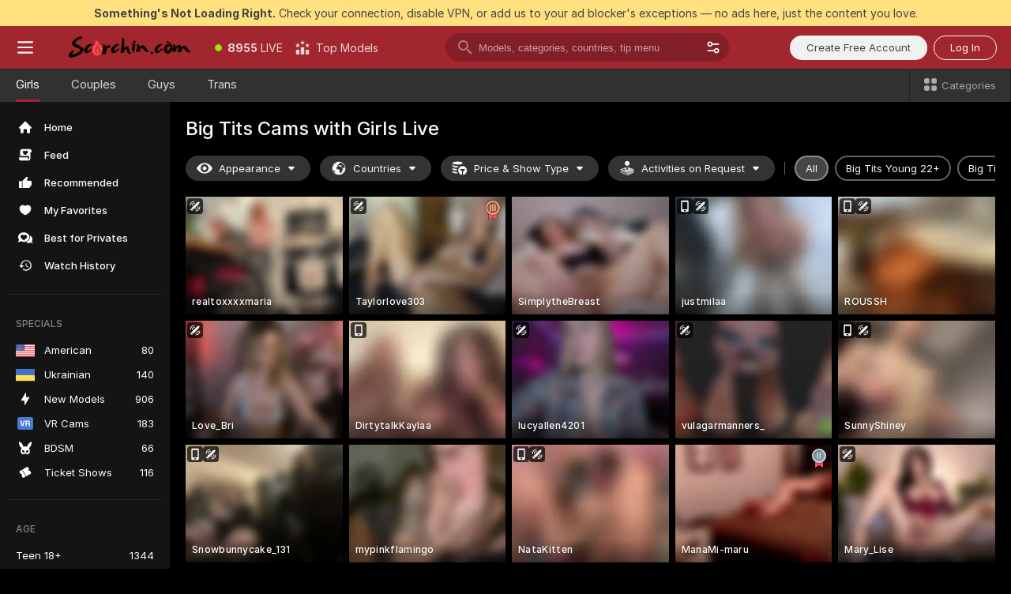

--- FILE ---
content_type: text/html; charset=utf-8
request_url: https://scorchin.com/girls/big-tits?action=showTokensGiveawayModalDirectLink&affiliateId=1501262eyi8p5giwp6zfvc0ukg7mbucip7pfl534dllkxbt1u6cnfqhwrg0zwm72&landing=goToTheTag&realDomain=go.scorchin.com&sourceId=freexxx&stripbotVariation=NullWidget&userId=f1bc03569025cd4b84cc2034e14895a7d9375953ce101e23ee44825704d68adb
body_size: 97361
content:
<!doctype html><html lang="en"><head><meta charset="utf-8"><script>!function(){"use strict";!function(){var e=window.CSP_REPORT_URI;if(e){var i=new Set;document.addEventListener("securitypolicyviolation",(function(t){if("undefined"!=typeof fetch){var r=function(e){var i=e.violatedDirective&&-1!==e.violatedDirective.indexOf("eval"),t=e.effectiveDirective&&-1!==e.effectiveDirective.indexOf("eval"),r=e.sample&&-1!==e.sample.indexOf("eval");if(!e.blockedURI&&(i||t)||r)return"eval";if("string"==typeof e.blockedURI)try{return new URL(e.blockedURI).hostname}catch(i){return e.blockedURI}return null}(t);r&&i.has(r)||(r&&i.add(r),fetch(e,{method:"POST",headers:{"Content-Type":"application/json"},body:JSON.stringify({blockedURL:t.blockedURI,columnNumber:t.columnNumber,disposition:t.disposition,documentURL:t.documentURI,effectiveDirective:t.effectiveDirective,lineNumber:t.lineNumber,originalPolicy:t.originalPolicy,referrer:t.referrer,sample:t.sample,sourceFile:t.sourceFile,statusCode:t.statusCode})}).catch((function(e){return console.error("Error sending CSP report:",e)})))}}))}}()}()</script><title>Big Tits Free Live Sex Cams with Naked Girls | Scorchin</title><meta data-helmet="1" property="og:title" content="Big Tits Free Live Sex Cams with Naked Girls"><meta data-helmet="1" property="og:description" content="Watch LIVE these hot babes in Big Tits sex cams. ❤️ Enter their naked chat now and enjoy the show for FREE! 🔥"><meta data-helmet="1" name="description" content="Watch LIVE these hot babes in Big Tits sex cams. ❤️ Enter their naked chat now and enjoy the show for FREE! 🔥"><meta data-helmet="1" name="robots" content="index, follow, max-snippet:-1, max-video-preview:-1, max-image-preview:large"><script>window.ANALYTICS_CDN='https://assets.strpssts-ana.com/assets/'</script><meta name="theme-color" content="#303133"><meta http-equiv="Cache-Control" content="no-cache"><meta name="apple-mobile-web-app-capable" content="yes"><meta name="viewport" content="width=device-width,initial-scale=1"><meta name="RATING" content="RTA-5042-1996-1400-1577-RTA"><meta name="RATING" content="mature"><meta name="google" content="notranslate"><meta name="msapplication-square70x70logo" content="https://assets.striiiipst.com/assets/icons/mstile-70x70_scorchin.com.png?v=c4eb2254"><meta name="msapplication-square150x150logo" content="https://assets.striiiipst.com/assets/icons/mstile-150x150_scorchin.com.png?v=c4eb2254"><meta name="msapplication-square270x270logo" content="https://assets.striiiipst.com/assets/icons/mstile-270x270_scorchin.com.png?v=c4eb2254"><meta name="msapplication-wide310x150logo" content="https://assets.striiiipst.com/assets/icons/mstile-310x150_scorchin.com.png?v=c4eb2254"><meta name="msapplication-square310x310logo" content="https://assets.striiiipst.com/assets/icons/mstile-310x310_scorchin.com.png?v=c4eb2254"><style>:root{--primary:#a2262e;--primary-light:#fa5365;--primary-dark:#912229;--primary-border:#a2262e;--primary-modal:#a2262e;--primary-gradient:#a2262e;--header-logo-aspect-ratio:5.000;--footer-logo-aspect-ratio:5.000}.adblocker-notification{display:flex;position:relative;width:100vw;padding:8px 16px;background:#ffe180;color:#434343;z-index:10002;justify-content:center}</style><style>.disable-transition *{transition:none!important}</style><link rel='preload' href='https://assets.striiiipst.com/assets/bootstrap_dark.cc2bc956c11ce5e4.css' as='style'><link media='screen and (max-width:1279px)' rel='preload' href='https://assets.striiiipst.com/assets/bootstrap_dark_mobile.cc2bc956c11ce5e4.css' as='style'><link rel="preload" href="https://assets.striiiipst.com/assets/common/fonts/Inter-Regular.woff2?v=4.1" as="font" type="font/woff2" crossorigin="anonymous"><link rel="preload" href="https://assets.striiiipst.com/assets/common/fonts/Inter-Medium.woff2?v=4.1" as="font" type="font/woff2" crossorigin="anonymous"><link rel="preload" href="https://assets.striiiipst.com/assets/common/fonts/Inter-Bold.woff2?v=4.1" as="font" type="font/woff2" crossorigin="anonymous"><script>window.SPLIT_STYLE_CHUNKS={"settings_theme.2d7c516664bd90c6.css":true,"70930_theme.d9a343a8a700b855.css":true,"bootstrap_theme.cc2bc956c11ce5e4.css":true,"about_theme.195ef9760504ffd4.css":true,"model-about_theme.7636af21f9299c8c.css":true,"models_theme.38164ce74daae384.css":true,"82770_theme.5171aa10889210a5.css":true,"viewcam_theme.79710d93e8a3ad2d.css":true,"studios_theme.1485512de1ff6383.css":true}</script><script>var PWA_API_DISCOVER_HOST="",AMPLITUDE_ALTERNATIVE_URL="loo3laej.com",AMPLITUDE_SR_CONFIG_ALTERNATIVE_URL="https://sr-client-cfg.amplitude.com/config",AMPLITUDE_SR_TRACK_ALTERNATIVE_URL="https://api-sr.amplitude.com/sessions/v2/track",ALTKRAFT_TOKEN="kfvhQPLZdst-3617045b97e5b4a1",FIREBASE_API_KEY="AIzaSyC8HXmH6EMTJ-zwRr4DSJoLThqyCp-cdgM",FIREBASE_PROJECT_ID="superchat-2d0d0",FIREBASE_MESSAGE_SENDER_ID="685102796556",ALTKRAFT_TOKEN_V3="2552uptpfSWT-3617045b97e5b4a1",VAPID_KEY_V3="BHmBXjSJ4uenluBFzVz2Yh3kiclqnT_gFyheaS9W3AE_SFXgX7ntwu6jW3GjAhPc01h9KkCn8gwkxCfm3uAo8DU",AMPLITUDE_KEY="19a23394adaadec51c3aeee36622058d",RELEASE_VERSION="11.4.94",GOOGLE_CLIENT_ID="496975381147-lnam683jun41jc8uaglmccl4vbv2js28.apps.googleusercontent.com",HAS_TWITTER_AUTH=!0,GTAG_TRACK_ID="UA-63657136-5",GTAG_TRACK_TYPE="UA",SITE_NAME="Scorchin",SENTRY_DSN="https://d8629522213649e7a4e0b63d14e1dc5f@sentry-public.stripchat.com/9",SENTRY_TRACES_SAMPLE_RATE="0.01",ERROR_REPORTING_ENABLED=true,LIGHT_LOGO_URL="",HEADER_LOGO_URL="https://assets.striiiipst.com/assets/icons/headerlogo_scorchin.com.png?v=0e897938",FOOTER_LOGO_URL="https://assets.striiiipst.com/assets/icons/footerlogo_scorchin.com.png?v=0e897938",APP_ICON_URL="https://assets.striiiipst.com/assets/icons/appicon_scorchin.com.png?v=c4eb2254",META_OG_IMAGE_URL="",WATERMARK_URL="https://assets.striiiipst.com/assets/icons/watermark_scorchin.com.png?v=0e897938",WHITE_LABEL_ID="scorchincom",IS_XHL_WL=!1,DEPLOY_ENV="production",WHITE_LABEL_HOST="scorchin.com",WHITE_LABEL_REDIRECT_URL="",THEME_ID="dark",CANONICAL_DOMAIN_NAME="",CANONICAL="https://stripchat.com",WEB_PUSH_ID="web.com.supportlivecam",MODELS_REGISTRATION_URL="https://go.scorchin.com/signup/model?targetDomain=stripchat.com&userId=f1bc03569025cd4b84cc2034e14895a7d9375953ce101e23ee44825704d68adb&sourceId=scorchin.com",STUDIOS_REGISTRATION_URL="https://go.scorchin.com/?targetDomain=stripchat.com&userId=f1bc03569025cd4b84cc2034e14895a7d9375953ce101e23ee44825704d68adb&sourceId=scorchin.com&path=/signup/studio",WEBMASTERS_REGISTRATION_URL="https://stripcash.com/sign-up/?userId=f1bc03569025cd4b84cc2034e14895a7d9375953ce101e23ee44825704d68adb",DEFAULT_INDEX_TAG_URL="girls",I18N_POSTFIX="",IS_I18N_SEO_IGNORE_CROWDIN=!1,IS_STREAMING_AVAILABLE=!1,IS_WL_PIXELATED=!1,IS_PIXELATED_STREAM_ENABLED=!1,IS_TAG_BASED_WL=!1,IS_HIDE_CONTENT=!1,UI_OVERRIDE="default",IS_ALT_WL=!1,SOCIAL_URLS={twitter:"https://twitter.com/ScorchinCams",instagram:"",snapchat:"",facebook:""}</script><script>!function(){var t="onErrorLoadScript=1";window.addEventListener("error",(function(e){var n=e.target;if(n&&n instanceof HTMLScriptElement&&"app"===n.getAttribute("data-stripchat-script")){var o=new Date(Date.now()+6e4);try{-1===document.cookie.indexOf(t)&&(document.cookie=t+";path=/;expires="+o.toUTCString(),setTimeout((function(){return location.reload()}),3e3))}catch(t){console.warn(t)}}}),!0)}()</script><script>var _jipt=[];_jipt.push(["project","stripchat"]),function(){var subdomainMatch=/^(ar|br|cs|da|de|es|fi|fr|el|hr|hu|id|it|ita|ja|ko|nl|no|pl|pol|pt|ro|ru|sk|sv|tr|vi|zh|ua|zt|th|ms|bn)(?=\..+\.).+/i.exec(location.hostname),aliasLocales={pol:"pl",ita:"it"},i18nScript="https://assets.striiiipst.com/assets/translations_en.919f92e79ba624.js",canvasPerformanceTest="https://assets.striiiipst.com/assets/canvas-performance-test.js";!function(){"use strict";var n={d:function(t,e){for(var r in e)n.o(e,r)&&!n.o(t,r)&&Object.defineProperty(t,r,{enumerable:!0,get:e[r]})},o:function(n,t){return Object.prototype.hasOwnProperty.call(n,t)}},t={};function e(n,t){window.SUBDOMAIN="en";try{if(/crowdinInContext=1/.test(document.cookie))return void(window.SUBDOMAIN="aa")}catch(n){console.warn(n)}n&&n.length>1&&(window.SUBDOMAIN=t[n[1]]||n[1])}function r(){if(window.LEGACY=!1,-1!==location.search.indexOf("es-legacy"))window.LEGACY=!0;else if(-1!==location.search.indexOf("es-modern"))window.LEGACY=!1;else try{if(!("IntersectionObserver"in window&&"Promise"in window&&"fetch"in window&&"WeakMap"in window&&"fromEntries"in Object&&"finally"in Promise.prototype))throw{};eval("const a = async ({ ...rest } = {}) => rest; let b = class {};"),window.LEGACY=!1}catch(n){window.LEGACY=!0}}function i(n){var t=n,e=null,r=function(){},i=function(n){};return"en"!==window.SUBDOMAIN&&(t=t.replace("_en","_"+window.SUBDOMAIN)),window.I18N_POSTFIX&&"default"!==window.I18N_POSTFIX&&(t=t.replace("translations","translations_"+window.I18N_POSTFIX)),"aa"===window.SUBDOMAIN&&(e="//cdn.crowdin.com/jipt/jipt.js"),window.I18N_SCRIPT_PROMISE=new Promise((function(n,t){r=n,i=t})),{i18nScript:t,jiptScript:e,resolveI18nPromise:r,rejectI18nPromise:i}}function o(){window.BUNDLE_LOAD_METRICS={resources:{},build:Date.now()};var n=/\/([\w-]+)\.\w{10,20}\.js/;function t(t){var e=t.src,r=t.startTime,i=t.isError;if(e){var o=Date.now()-r,c=e.match(n),a=c?c[1]:e;window.BUNDLE_LOAD_METRICS.resources[a]={error:i,time:o}}}return{injectScript:function(n){var e=n.src,r=n.onLoad,i=n.onError,o=n.fetchPriority,c=Date.now(),a=document.createElement("script");a.setAttribute("data-stripchat-script","app"),a.setAttribute("data-stripchat-script","app"),a.addEventListener("load",(function(){null==r||r(e),t({src:e,startTime:c,isError:!1})})),a.addEventListener("error",(function(n){null==i||i(n.error),t({src:e,startTime:c,isError:!0})})),o&&(a.fetchPriority?a.fetchPriority=o:"high"===o&&function(n){var t=document.createElement("link");t.rel="preload",t.as="script",t.href=n,document.head.appendChild(t)}(e)),a.async=!0,a.src=e,document.head.appendChild(a)}}}function c(n,t,c,a){e(n,a),r(),window.STATIC_PATH_REPLACED="https://assets.striiiipst.com/assets";var s=i(t),d=s.i18nScript,w=s.jiptScript,l=s.resolveI18nPromise,u=s.rejectI18nPromise,p=o().injectScript;function f(){window.IS_LOADED=!0}window.HANDLE_LATE_LOADABLE_SCRIPT=function(n){p({src:n})},p({src:d,onLoad:function(){return l()},onError:function(n){return u(n)}}),w&&p({src:w}),p({src:c}),window.IS_LOADED=!1,"complete"===document.readyState?f():window.addEventListener("load",f)}c(subdomainMatch,i18nScript,canvasPerformanceTest,aliasLocales)}()}()</script><script async data-stripchat-script="app" fetchpriority="high" src='https://assets.striiiipst.com/assets/corejs-75349.9e240b24a5ffbb27.js'></script><script async data-stripchat-script="app" fetchpriority="high" src='https://assets.striiiipst.com/assets/redux-48526.e096bd9b05468601.js'></script><script async data-stripchat-script="app" fetchpriority="high" src='https://assets.striiiipst.com/assets/vendors-66831.b9d59b28c4bf5576.js'></script><script async data-stripchat-script="app" fetchpriority="high" src='https://assets.striiiipst.com/assets/main.b2482594fce38173.js'></script><script async data-stripchat-script="app" fetchpriority="high" src='https://assets.striiiipst.com/assets/react-65374.2c809e0d42ef8fab.js'></script><script async data-stripchat-script="app" fetchpriority="high" src='https://assets.striiiipst.com/assets/redux-94366.6de827c903746e46.js'></script><script async data-stripchat-script="app" fetchpriority="high" src='https://assets.striiiipst.com/assets/vendors-69831.5776f4c0e23df94d.js'></script><script async data-stripchat-script="app" fetchpriority="high" src='https://assets.striiiipst.com/assets/bootstrap.e6e573f20183c542.js'></script><script async data-stripchat-script="app" src='https://assets.striiiipst.com/assets/offlineModels.b568004abf48efff.js'></script><script>window.SSR_ICONS = ["menu","dot","best-models","search-3","filter","menu-mobile","sort","categories-2","close-2","close-3","home","feed","recommended","favorited","locked","watch-history","lightning","badge-vr-ds","bunny-mask","ticket-ds","interactive-toy-ds","mobile","sparks","categories-ds","i18n","close-arrow","eye-ds","globe-ds","tokens-stripchat-logo-ds","joystick-vert-ds","triangle-arrow-down-ds","medal-3","medal-2","x-logo-ds"]</script><script>!function(){"use strict";var t,n,o="http://www.w3.org/2000/svg",e=!1,a=[],c=function(){var n;t||((t=document.getElementById("svgDefs"))||((t=document.createElementNS(o,"defs")).id="svgDefs",(n=document.createElementNS(o,"svg")).style.display="none",n.appendChild(t)),document.body.appendChild(n))},r=function(o,r){n||(n=document.createDocumentFragment()),n.appendChild(o),r&&a.push(r),e||(requestAnimationFrame((function(){n&&(c(),t.appendChild(n),a.forEach((function(t){return t()})),a=[],n=void 0,e=!1)})),e=!0)},s=!1,i={},u=function(t){var n=i[t];(null==n?void 0:n.svgData)&&function(t,n,e){var a=t[0],c=t[1],s=document.createElementNS(o,"symbol");s.id="".concat("icons","-").concat(n),s.innerHTML=a,s.setAttribute("viewBox",c),r(s,e)}(n.svgData,t,(function(){n.callbacks.forEach((function(t){return t()})),n.callbacks=[],n.errorCallbacks=[],delete n.svgData,n.status="rendered"}))},d=function(t,n,o){try{var e=i[t]||{status:"init",callbacks:[],errorCallbacks:[]};if(i[t]=e,"rendered"===e.status)return void(null==n||n());n&&e.callbacks.push(n),o&&e.errorCallbacks.push(o),"init"===e.status&&(e.status="loading",function(t,n,o){var e="".concat(window.STATIC_PATH_REPLACED,"/svg-icons/").concat(t,".json?").concat("6c948f2f");if("undefined"==typeof fetch){var a=new XMLHttpRequest;a.open("GET",e),a.onload=function(){200!==a.status&&o(Error("Cannot load ".concat(t,". Status ").concat(a.status)));try{var e=JSON.parse(a.responseText);n(e)}catch(n){o(Error("Cannot parse ".concat(t," json")))}},a.onerror=function(){return o(Error("Cannot load ".concat(t)))},a.send()}else fetch(e,{priority:"low"}).then((function(t){if(!t.ok)throw Error("Status ".concat(t.status));return t.json()})).then((function(t){n(t)})).catch((function(n){o(Error("Cannot load ".concat(t,". ").concat(null==n?void 0:n.message)))}))}(t,(function(n){e.status="loaded",e.svgData=n,s&&u(t)}),(function(n){e.errorCallbacks.forEach((function(t){return t(n)})),delete i[t]})))}catch(t){console.error(t)}},l=function(){if(!s){s=!0;try{Object.keys(i).filter((function(t){var n;return"loaded"===(null===(n=i[t])||void 0===n?void 0:n.status)})).forEach((function(t){u(t)}))}catch(t){console.error(t)}}};window.SSR_ICONS&&window.SSR_ICONS.forEach((function(t){return d(t)})),"loading"!==document.readyState&&l(),window.svgLoader={importIcon:d,onDomReady:l}}()</script><script>!function(){"use strict";var r,e={5:"ServerError",4:"ClientError"},n="NetworkError",t=function(r){var t;return null!==(t=e[Math.floor(r/100)])&&void 0!==t?t:n};window.preloaderApi=(r="/api/front",{get:function(e,o){var a=arguments.length>2&&void 0!==arguments[2]?arguments[2]:{},i=a.headers,s=a.withResponseHeaders,c=new Headers;if(c.append("Accept","application/json"),c.append("Front-Version",window.RELEASE_VERSION||""),i){var d=function(r){var e=i[r];Array.isArray(e)?e.forEach((function(e){return c.append(r,e)})):e&&c.append(r,e)};for(var p in i)d(p)}var u=r+e;if(o&&"object"==(void 0===o?"undefined":o&&"undefined"!=typeof Symbol&&o.constructor===Symbol?"symbol":typeof o)){var f=new window.URLSearchParams;for(var v in o){var h=o[v];h&&f.append(v,"".concat(h))}u+="?".concat(f.toString())}return fetch(u,{headers:c}).catch((function(r){throw Object.assign(r,{name:n,source:"preloaderApi"})})).then((function(r){if(!r.ok){var e=Error("".concat(r.status," ").concat(r.statusText));throw Object.assign(e,{name:t(r.status),source:"preloaderApi"}),e}return r.json().then((function(e){return s?Object.assign(e,{responseHeaders:Object.fromEntries(r.headers.entries())}):e}))}))}})}()</script><!-- CONFIG PRELOADER --><script>window.isShouldLoadFullConfig=false</script><script>window.isShouldLoadDynamicConfig=!1</script><script>!function(){"use strict";var i=new RegExp("(?:^|;\\s*)".concat("avStartedAt","=([^;]*)")),e=function(e){var n=e.match(i);return(null==n?void 0:n[1])?decodeURIComponent(n[1]):null};if(window.configCache=(r={},{get:function(i){return r[i]},pop:function(i){var e=r[i];return delete r[i],e},set:function(i,e){r[i]=e},clear:function(){r={}}}),window.isShouldLoadFullConfig?window.configCache.set("initialPromiseFull",(n=window.preloaderApi,o=window.location.pathname,n.get("/v3/config/initial",{requestPath:o,disableClient:0,disableCommon:0},{withResponseHeaders:!0}))):window.configCache.set("initialPromiseClient",(t=window.preloaderApi,a=window.location.pathname,t.get("/v3/config/initial",{requestPath:a,disableClient:0,disableCommon:1},{withResponseHeaders:!0}))),window.isShouldLoadDynamicConfig){var n,o,t,a,l,r,d=function(){try{var i=e(document.cookie);return null!=i&&!Number.isNaN(i)&&new Date(i).getTime()>0?i:null}catch(i){return null}}();window.configCache.set("initialPromiseDynamic",(l={avStartedAt:d||void 0},window.preloaderApi.get("/v3/config/dynamic",l,{withResponseHeaders:!0})))}}()</script><!--STATIC_CONFIG_REPLACED_HERE--><!--FEATURES_CONFIG_REPLACED_HERE--><!--TAGS_STATIC_CONFIG_REPLACED_HERE--><!--AB_TESTS_CONFIG_REPLACED_HERE--><link rel="manifest" href="/manifest.json"><link data-helmet="1" rel="alternate" href="https://stripchat.com/girls/big-tits" hreflang="x-default"><link data-helmet="1" rel="alternate" href="https://stripchat.com/girls/big-tits" hreflang="en"><link data-helmet="1" rel="alternate" href="https://de.stripchat.com/girls/big-tits" hreflang="de"><link data-helmet="1" rel="alternate" href="https://fr.stripchat.com/girls/big-tits" hreflang="fr"><link data-helmet="1" rel="alternate" href="https://es.stripchat.com/girls/big-tits" hreflang="es"><link data-helmet="1" rel="alternate" href="https://ita.stripchat.com/girls/big-tits" hreflang="it"><link data-helmet="1" rel="alternate" href="https://nl.stripchat.com/girls/big-tits" hreflang="nl"><link data-helmet="1" rel="alternate" href="https://pt.stripchat.com/girls/big-tits" hreflang="pt"><link data-helmet="1" rel="alternate" href="https://br.stripchat.com/girls/big-tits" hreflang="pt-BR"><link data-helmet="1" rel="alternate" href="https://el.stripchat.com/girls/big-tits" hreflang="el"><link data-helmet="1" rel="alternate" href="https://ua.stripchat.com/girls/big-tits" hreflang="uk"><link data-helmet="1" rel="alternate" href="https://pol.stripchat.com/girls/big-tits" hreflang="pl"><link data-helmet="1" rel="alternate" href="https://ru.stripchat.com/girls/big-tits" hreflang="ru"><link data-helmet="1" rel="alternate" href="https://ro.stripchat.com/girls/big-tits" hreflang="ro"><link data-helmet="1" rel="alternate" href="https://hu.stripchat.com/girls/big-tits" hreflang="hu"><link data-helmet="1" rel="alternate" href="https://cs.stripchat.com/girls/big-tits" hreflang="cs"><link data-helmet="1" rel="alternate" href="https://hr.stripchat.com/girls/big-tits" hreflang="hr"><link data-helmet="1" rel="alternate" href="https://sk.stripchat.com/girls/big-tits" hreflang="sk"><link data-helmet="1" rel="alternate" href="https://no.stripchat.com/girls/big-tits" hreflang="no"><link data-helmet="1" rel="alternate" href="https://sv.stripchat.com/girls/big-tits" hreflang="sv"><link data-helmet="1" rel="alternate" href="https://da.stripchat.com/girls/big-tits" hreflang="da"><link data-helmet="1" rel="alternate" href="https://fi.stripchat.com/girls/big-tits" hreflang="fi"><link data-helmet="1" rel="alternate" href="https://ja.stripchat.com/girls/big-tits" hreflang="ja"><link data-helmet="1" rel="alternate" href="https://ko.stripchat.com/girls/big-tits" hreflang="ko"><link data-helmet="1" rel="alternate" href="https://zh.stripchat.com/girls/big-tits" hreflang="zh"><link data-helmet="1" rel="alternate" href="https://zt.stripchat.com/girls/big-tits" hreflang="zh-Hant"><link data-helmet="1" rel="alternate" href="https://th.stripchat.com/girls/big-tits" hreflang="th"><link data-helmet="1" rel="alternate" href="https://bn.stripchat.com/girls/big-tits" hreflang="bn"><link data-helmet="1" rel="alternate" href="https://id.stripchat.com/girls/big-tits" hreflang="id"><link data-helmet="1" rel="alternate" href="https://ms.stripchat.com/girls/big-tits" hreflang="ms"><link data-helmet="1" rel="alternate" href="https://vi.stripchat.com/girls/big-tits" hreflang="vi"><link data-helmet="1" rel="alternate" href="https://ar.stripchat.com/girls/big-tits" hreflang="ar"><link data-helmet="1" rel="alternate" href="https://tr.stripchat.com/girls/big-tits" hreflang="tr"><link data-helmet="1" rel="preconnect" href="https://edge-hls.doppiocdn.com"><link data-helmet="1" rel="canonical" href="https://stripchat.com/girls/big-tits"><link rel='stylesheet' data-href='bootstrap_theme.cc2bc956c11ce5e4.css' href='https://assets.striiiipst.com/assets/bootstrap_dark.cc2bc956c11ce5e4.css'><link media='screen and (max-width:1279px)' rel='stylesheet' data-href='bootstrap_theme_mobile.cc2bc956c11ce5e4.css' href='https://assets.striiiipst.com/assets/bootstrap_dark_mobile.cc2bc956c11ce5e4.css'><link rel="icon" sizes="16x16" href="https://assets.striiiipst.com/assets/icons/favicon-16x16_scorchin.com.png?v=c4eb2254"><link rel="icon" sizes="32x32" href="https://assets.striiiipst.com/assets/icons/favicon-32x32_scorchin.com.png?v=c4eb2254"><link rel="icon" sizes="196x196" href="https://assets.striiiipst.com/assets/icons/favicon-196x196_scorchin.com.png?v=c4eb2254"><link rel="icon" sizes="512x512" href="https://assets.striiiipst.com/assets/icons/favicon-512x512_scorchin.com.png?v=c4eb2254"><link rel="mask-icon" href="https://assets.striiiipst.com/assets/icons/mask-icon_scorchin.com.png"><link rel="apple-touch-icon" sizes="120x120" href="https://assets.striiiipst.com/assets/icons/apple-touch-icon-120x120_scorchin.com.png?v=c4eb2254"><link rel="apple-touch-icon" sizes="152x152" href="https://assets.striiiipst.com/assets/icons/apple-touch-icon-152x152_scorchin.com.png?v=c4eb2254"><link rel="apple-touch-icon" sizes="167x167" href="https://assets.striiiipst.com/assets/icons/apple-touch-icon-167x167_scorchin.com.png?v=c4eb2254"><link rel="apple-touch-icon" sizes="180x180" href="https://assets.striiiipst.com/assets/icons/apple-touch-icon-180x180_scorchin.com.png?v=c4eb2254"><link rel="dns-prefetch" href="//img.strpst.com"><link rel="preconnect" href="//img.strpst.com"><link rel="preconnect" href="/api/front"></head><body class="disable-transition"><!--
    release_version: 11.4.94
    branch: production
    revision: 0413aa9d15cfba7f89858adb0646ca91c25c1410
    template_version: 06fcc076
  --><script>window.svgLoader.onDomReady()</script><script>!function(){"use strict";for(var e={SIGNUP:"signup",LOGIN:"login",FAN_CLUB_SUBSCRIPTION:"fanClubSubscription"},t=/^(http|https):\/\/([^/]*)(xhamster(live)?|strip(dev|chat))\.(com|local|dev)\/?/,o={AUTO_SPY:"autoSpy",COPY_GIFT_LINK:"copyGiftLink",SHOW_INSTALL_PWA_MODAL:"showInstallPwaModal",TWO_FACTOR_AUTHORIZATION:"2fa",GOLD_MEMBERSHIP_SUBSCRIBE_DIRECT_LINK:"goldMembershipSubscribeDirectLink",SIGN_UP_MODAL_DIRECT_LINK:"signUpModalDirectLink",SIGN_UP_PREFILLED:"signUpPrefilled",SIGN_UP_MODAL_DIRECT_LINK_INTERACTIVE:"signUpModalDirectLinkInteractive",SIGN_UP_MODAL_DIRECT_LINK_INTERACTIVE_CLOSE:"signUpModalDirectLinkInteractiveClose",SHOW_TOKENS_GIVEAWAY_MODAL_DIRECT_LINK:"showTokensGiveawayModalDirectLink",CARD_VERIFICATION_BONUS_PACKAGE:"cardVerificationBonusPackage",BUY_TOKENS_PROMO:"buyTokensPromo",SIGN_UP_PROMO:"signUpPromo",MODEL_FILTER_APPLY_SORT_BY:"sortBy",MODEL_CHAT_TAB_TOGGLE:"toggleTab",PERSONAL_NOTIFICATIONS:"personalNotifications",OPEN_NOTIFICATIONS_CENTER:"openNotificationsCenter",INVISIBLE_MODE:"invisibleMode",REDEEM_CODE:"redeemCode",OPEN_CHAT:"openChat",OPEN_PRIVATE_MODAL:"openPrivateModal",OPEN_FAN_CLUB_MODAL:"openFanClubModal",OPEN_SEND_TIP_DIALOG:"openSendTipDialog",OPEN_BUY_TOKENS_MODAL:"openBuyTokensModal",OPEN_GUEST_ON_BORDING:"openGuestOnBoarding",LOGIN_BY_LINK:"loginByLink",CONNECT_STUDIO:"connectStudio",EXTRA_VERIFICATION:"extraVerification",OPEN_AGE_VERIFICATION:"openAgeVerification",MAIN_PERSON_EMAIL_VERIFICATION:"connectMainPerson",TWITTER_AUTH:"twitterAuth",GOOGLE_AUTH:"googleAuthorization",OPEN_CONFIRM_CONNECT_TO_STUDIO_MODAL:"openConfirmConnectToStudioModal",USERNAME_NOT_ALLOWED:"usernameNotAllowed",SHOW_STREAMING_APP_MODAL:"showStreamingAppModal"},n={},i=location.search.substring(1).split("&"),_=0;_<i.length;_++){var r=i[_].split("=");n[r[0]]=r[1]}var a=function(e,t){if(!t)return!1;for(var o=Object.keys(e),n=0;n<o.length;n++)if(e[o[n]]===t)return!0;return!1},I=!1;try{I=document.cookie.indexOf("isVisitorsAgreementAccepted=1")>=0}catch(e){console.warn(e)}var O=function(){var i=n.affiliateId||localStorage.getItem("affiliateId"),_=n.userId,r=n.sauid,I=n.action,O=n.showModal,N=a(o,I)||a(e,O);if(i||_||N||r)return!0;var E=document.referrer,T=!1;try{(function(e,t){if(!e)return!1;try{var o=new URL(e),n=new URL(t);return o.host===n.host}catch(e){return!1}})(E,location.href)&&(T=!0)}catch(e){return!1}return t.test(E)&&!T}(),N=/^\/buy-tokens(\/(success|failure))?\/?$/.test(window.location.pathname);!n.agev&&(I||O||N)&&document.body.classList.add("visitor-agreement-hidden")}()</script><script>!function(){"use strict";var e=!1,n=function(e,n,d){var o=document.createElement("div");return o.className=n,d&&(o.id=d),e.appendChild(o),o};function d(){if(!e&&(e=!0,!("__PRELOADED_STATE__"in window)))for(var d=n(document.body,"loader","body_loader"),o=n(d,"fading-circle centered"),c=1;c<=12;c++)n(o,"loader-circle".concat(c," loader-circle"))}window.initLoader=d,document.addEventListener("DOMContentLoaded",d,{once:!0})}()</script><script>!function(){function o(o,i){var n=[o,"expires=Thu, 01 Jan 1970 00:00:00 GMT"];i&&n.push("domain="+i),document.cookie=n.join(";"),n.push("path=/"),document.cookie=n.join(";")}var i,n,e,t,a,l,c=0;try{c=document.cookie.length}catch(o){console.warn(o)}var r=c>=5e3;(c>=4e3||r)&&(r&&function(){for(var i=document.cookie.split(";"),n=location.hostname,e=0;e<i.length;e++){var t=i[e].split("=")[0].trim()+"=";o(t,null),o(t,n),o(t,"."+n);for(var a=0;!((a=n.indexOf(".",a+1))<0);)o(t,n.substring(a)),o(t,n.substring(a+1))}}(),n=(i={limit:5,interval:1e3,payload:{size:c},callback:function(){r&&document.location.reload()}}).payload,e=i.limit,t=i.interval,a=i.callback,l=0,function o(){if(!(++l>=e)){if(!window.__log)return void setTimeout(o,t);window.__log("error","Cookie limit exceeded",n).finally(a)}}())}()</script><svg style="height:0;width:0;display:block"><defs><symbol id="site_logo_header" viewBox="0 0 1250 250"><image href="https://assets.striiiipst.com/assets/icons/headerlogo_scorchin.com.png?v=0e897938"></image></symbol><symbol id="site_logo_footer" viewBox="0 0 1250 250"><image href="https://assets.striiiipst.com/assets/icons/footerlogo_scorchin.com.png?v=0e897938"></image></symbol></defs></svg><div id="agreement-root"><div class="full-cover modal-wrapper visitors-agreement-modal"><div class="modal-content modal-header-none"><div class="background-wrapper hide-gender-switcher"><div class="visitors-agreement-bg-gradient"><div class="visitors-agreement-bg-gradient__gender visitors-agreement-bg-gradient__gender--no-gender"></div></div><div class="content-wrapper"><div class="content-container"><div class="site-logo-wrapper site-logo-wrapper-girls"><div class="header-logo header-logo-no-responsive"><svg><use xlink:href="#site_logo_header"></use></svg></div></div><div class="site-description">We are creating a better experience for 18+ LIVE entertainment. Join our open-minded community &amp; start interacting now for FREE.</div><button autofocus="" class="btn btn-apply-alter btn-inline-block btn-large btn-visitors-agreement-accept" type="button">I&#x27;m Over 18</button><div class="agreement-terms"><span class="">By entering and using this website, you confirm you’re over 18 years old and agree to be bound by the <a rel="nofollow" href="/terms">Terms of Use</a> and <a rel="nofollow" href="/privacy">Privacy Policy</a></span> <span class=""><a rel="nofollow" href="/2257">18 U.S.C. 2257 Record-Keeping Requirements Compliance Statement.</a></span><br/>If you provide sensitive personal data, by entering the website, you give your explicit consent to process this data to tailor the website to your preferences.<span class="parental-control">If you’re looking for a way to restrict access for a minor, see our <a rel="nofollow" href="/parental-control"> Parental Control Guide </a></span></div><hr class="visitors-agreement-modal-divider"/></div><div class="content-container"><a class="decline-link visitors-agreement-decline" href="https://google.com/" rel="noopener noreferrer nofollow">Exit Here</a><div class="warnings"><p><span class="">THIS WEBSITE CONTAINS MATERIAL THAT IS <strong>SEXUALLY EXPLICIT</strong>.</span> <span class="">You must be at least eighteen (18) years of age to use this Website, unless the age of majority in your jurisdiction  is greater than eighteen (18) years of age, in which case you must be at least the age of majority in your jurisdiction. Use of this Website is not permitted where prohibited by law.</span></p><p><span class="">This Website also requires the use of cookies. More information about our cookies can be found at our <a rel="nofollow" href="/privacy">Privacy Policy</a>. BY ENTERING THIS WEBSITE AND USING THIS WEBSITE YOU AGREE TO THE USE OF COOKIES AND ACKNOWLEDGE THE PRIVACY POLICY.</span><br/>All models were 18 and over at the time of the creation of such depictions.</p></div><div class="label-link-block"><a href="https://www.rtalabel.org/?content=validate&amp;ql=b9b25de5ba5da974c585d9579f8e9d49&amp;rating=RTA-5042-1996-1400-1577-RTA" class="label-link" target="_blank" rel="noopener noreferrer nofollow" aria-label="RTA"><img alt="rta-logo" class="icon icon-rta-logo icon-static" src="https://assets.striiiipst.com/assets/common/images/static-icons/rta-logo.png"/></a><div class="label-link"><img alt="safe-labeling" class="icon icon-safe-labeling icon-static" src="https://assets.striiiipst.com/assets/common/images/static-icons/safe-labeling.png"/></div><a href="https://www.asacp.org/?content=validate&amp;ql=b9b25de5ba5da974c585d9579f8e9d49" class="label-link" target="_blank" rel="noreferrer noopener nofollow" aria-label="ASACP"><img alt="asacp" class="icon icon-asacp icon-static" src="https://assets.striiiipst.com/assets/common/images/static-icons/asacp.png"/></a><a href="https://pineapplesupport.org/about-pineapple-support/" class="label-link" target="_blank" rel="noreferrer noopener nofollow" aria-label="Go to Pineapple support"><img alt="pineapple-support" class="icon icon-pineapple-support icon-static" src="https://assets.striiiipst.com/assets/common/images/static-icons/pineapple-support.png"/></a></div></div></div></div></div></div></div><script>!function(){var e=1>=Math.floor(100*Math.random()),t=function(){return e&&/stripchat|xhamsterlive/.test(location.hostname)},n=document.querySelector(".visitors-agreement-decline");if(n){var r=document.querySelector("html");document.body.classList.contains("visitor-agreement-hidden")||r.classList.add("disable-scroll"),t()&&(document.createElement("img").src="/pixel/agreement/display"),window.__visitorsAgreementDeclineHandler=function(e){if(t()){e.preventDefault();var n=document.createElement("img");n.onload=n.onerror=function(){location.href=e.target.href},n.src="/pixel/agreement/exit"}},n.addEventListener("click",window.__visitorsAgreementDeclineHandler),window.__visitorsAgreementAcceptPixelEvent=function(){t()&&(document.createElement("img").src="/pixel/agreement/ok")};var i=document.querySelector(".btn-visitors-agreement-accept");window.__visitorsAgreementAcceptHandler=function(){r.classList.remove("disable-scroll"),window.__isVisitorsAgreementAcceptedBeforeClientFetched=!0;try{document.cookie="isVisitorsAgreementAccepted=1"}catch(e){console.warn(e)}var e=document.querySelector(".visitors-agreement-modal"),t=e.querySelector(".hide-gender-switcher"),n=e.querySelector('input[name="visitors-agreement-gender-switcher"]:checked');if(n&&!t)try{var i=new Date;localStorage.setItem("18PlusGenderSelected",JSON.stringify(n.value));var o=i.setFullYear(i.getFullYear()+1)-Date.now();localStorage.setItem("18PlusGenderSelected_expires",JSON.stringify(o))}catch(e){console.warn(e)}switch(null==n?void 0:n.value){case"men":window.location.href="/men";break;case"trans":window.location.href="/trans";break;default:document.body.classList.add("visitor-agreement-hidden")}window.__visitorsAgreementAcceptPixelEvent()},i.addEventListener("click",window.__visitorsAgreementAcceptHandler),window.__syncVisitorsAgreementWithApp=function(){n.removeEventListener("click",window.__visitorsAgreementDeclineHandler),i.removeEventListener("click",window.__visitorsAgreementAcceptHandler)}}}()</script><div id="portal-root"></div><!--LEGACY-BROWSER-NOTIFICATION-OPEN--><div id="legacy-browser-notification-root" style="position:relative;z-index:10001"></div><script>!function(){var n,e,t="legacy-browser-notification",o="legacy-browser-notification-text",i="legacy-browser-notification-close",r="notifications.recommendationBrowserForPlaying",a="notifications.recommendationBrowserForSamsungPlaying",c={chrome:{href:"https://www.google.com/chrome/",title:"Google Chrome"},firefox:{href:"https://www.mozilla.org/firefox/new/",title:"Firefox"},safari:{href:"https://www.apple.com/safari/",title:"Safari"}},l="legacyBrowserRecommendationDismissed",s=function(){try{window.localStorage.setItem(l,"true"),window.localStorage.setItem("".concat(l,"_expires"),String(Date.now()+6048e5))}catch(n){}},d=(e=f({[r]:"You’re using an outdated browser. To avoid any problems, we strongly recommend using {#chrome/} or {#firefox/}",[a]:"To avoid any problems with quality, we strongly recommend using {#chrome/}"}[n=/SamsungBrowser/i.test(navigator.userAgent||"")?a:r]),{messageId:n,textHtml:e}),p=d.messageId,m=d.textHtml;function f(n){if(!n)return"";for(var e=n.split(/\{#(chrome|firefox|safari)\/\}/g),t="",o=0;o<e.length;o++){var i=e[o],r=o%2!=0&&i in c;if(o%2==0)i&&(t+=g(i));else if(r){var a=c[i];t+='<a href="'.concat(a.href,'" target="_blank" rel="nofollow noopener noreferrer" style="color:inherit;text-decoration:underline">').concat(g(a.title),"</a>")}}return t}function g(n){return String(n).replace(/&/g,"&amp;").replace(/</g,"&lt;").replace(/>/g,"&gt;").replace(/"/g,"&quot;").replace(/'/g,"&#39;")}window.LEGACY&&!function(){try{var n=window.localStorage.getItem("".concat(l,"_expires"));if(!n)return!1;var e=Number(n);return!Number.isNaN(e)&&(e<Date.now()?(window.localStorage.removeItem(l),window.localStorage.removeItem("".concat(l,"_expires")),!1):null!=window.localStorage.getItem(l))}catch(n){return!1}}()&&(window.I18N_SCRIPT_PROMISE||Promise.resolve()).then((function(){try{var n=window.I18n.trans({messageId:p,currentLocale:window.SUBDOMAIN});return n?f(n):m}catch(n){return m}})).catch((function(){return m})).then((function(n){!function(){try{var n=window.svgLoader;"function"==typeof(null==n?void 0:n.importIcon)&&(n.importIcon("exclamation"),n.importIcon("close-ds"))}catch(n){}}();var e=document.createElement("template");e.innerHTML=function(){var n=arguments.length>0&&void 0!==arguments[0]?arguments[0]:"",e="#434343";return'\n    <div\n      id="'.concat(t,'"\n      role="status"\n      aria-live="polite"\n      style="\n        display:flex;\n        background:').concat("#ffe180",";\n        color:").concat(e,';\n        box-shadow:0 1px 0 rgba(0,0,0,.08);\n        width:100%;\n        flex: 0 0 auto;\n        align-items: flex-start;\n      ">\n\n      <div\n        style="\n          display:flex;\n          flex-direction:row;\n          align-items: flex-start;\n          justify-content:center;\n          gap:0 12px;\n          padding: 4px 0 4px 12px;\n          flex: 1 0 0;\n          align-self: stretch;\n        "\n      >\n        <style>\n          #').concat(o," { font-size: 14px; line-height: 20px; }\n          @media (min-width: 1023px) {\n            #").concat(o,' { font-size: 16px; line-height: 22px; }\n          }\n        </style>\n        <svg \n          viewBox="0 0 24 24" \n          aria-hidden="true" \n          style="\n            width:20px;\n            min-width: 20px;\n            height:20px;\n            color:').concat(e,';\n            display:block;\n            top: 10px;\n            position: relative;\n          ">\n          <use href="#icons-exclamation" xlink:href="#icons-exclamation"></use>\n        </svg>\n        <div\n          id="').concat(o,'"\n          style="\n            color: ').concat(e,';\n            flex-flow: row wrap;\n            gap: 8px 12px;\n            padding-bottom: 8px;\n            padding-top: 8px;\n          "\n        >').concat(n,'</div>\n      </div>\n      <button\n        id="').concat(i,'"\n        type="button"\n        aria-label="Close"\n        style="\n          position:relative;\n          top: 8px;\n          right: 8px;\n          padding-left: 16px;\n          background:transparent;\n          border:0;\n          color:').concat(e,';\n          cursor:pointer;\n          font-size:20px;\n          line-height:1;\n          opacity:.7;\n        "\n      >\n        <svg \n          viewBox="0 0 24 24"\n          aria-hidden="true"\n          style="\n            width:20px;\n            height:20px;\n            display:block;\n            min-width: 20px;\n          ">\n          <use href="#icons-close-ds" xlink:href="#icons-close-ds"></use>\n        </svg>\n      </button>\n    </div>\n  ')}(n).trim();var r=e.content.firstElementChild;if(r&&r instanceof HTMLElement&&!document.getElementById(t)){var a=document.getElementById("legacy-browser-notification-root");if(a)a.appendChild(r);else{var c=document.getElementById("body");(null==c?void 0:c.parentNode)?c.parentNode.insertBefore(r,c):document.body.firstChild?document.body.insertBefore(r,document.body.firstChild):document.body.appendChild(r)}var l=document.getElementById(i);l&&l.addEventListener("click",(function(){var n=document.getElementById(t);n&&(n.style.display="none"),s()}))}}))}()</script><!--LEGACY-BROWSER-NOTIFICATION-CLOSE--><div id="body"><div class="tooltip-v2-portal-container" id="body-container"></div><svg class="user-level-badge-filters" xmlns="http://www.w3.org/2000/svg"><defs><linearGradient id="user-level-badge-filter-grey" x1=".5" y1="0" x2=".5" y2="1" gradientTransform="matrix(88.809 0 0 97.645 5.595 1.178)" gradientUnits="userSpaceOnUse"><stop offset="0%" stop-color="#C2C2C2"></stop><stop offset="100%" stop-color="#333333"></stop></linearGradient><linearGradient id="user-level-badge-filter-bronze" x1=".5" y1="0" x2=".5" y2="1" gradientTransform="matrix(88.809 0 0 97.645 5.595 1.178)" gradientUnits="userSpaceOnUse"><stop offset="0%" stop-color="#FFA666"></stop><stop offset="100%" stop-color="#6B2D00"></stop></linearGradient><linearGradient id="user-level-badge-filter-silver" x1=".5" y1="0" x2=".5" y2="1" gradientTransform="matrix(88.809 0 0 97.645 5.595 1.178)" gradientUnits="userSpaceOnUse"><stop offset="0%" stop-color="#CAD5E2"></stop><stop offset="100%" stop-color="#2E4156"></stop></linearGradient><linearGradient id="user-level-badge-filter-gold" x1=".5" y1="0" x2=".5" y2="1" gradientTransform="matrix(88.809 0 0 97.645 5.595 1.178)" gradientUnits="userSpaceOnUse"><stop offset="0%" stop-color="#FFC80F"></stop><stop offset="100%" stop-color="#7E3A01"></stop></linearGradient><linearGradient id="user-level-badge-filter-diamond" x1=".5" y1="0" x2=".5" y2="1" gradientTransform="matrix(88.809 0 0 97.645 5.595 1.178)" gradientUnits="userSpaceOnUse"><stop offset="0%" stop-color="#EF33FF"></stop><stop offset="100%" stop-color="#560198"></stop></linearGradient><linearGradient id="user-level-badge-filter-royal" x1=".5" y1="0" x2=".5" y2="1" gradientTransform="matrix(88.809 0 0 97.645 5.595 1.178)" gradientUnits="userSpaceOnUse"><stop offset="0%" stop-color="#FE3939"></stop><stop offset="100%" stop-color="#850000"></stop></linearGradient><linearGradient id="user-level-badge-filter-legend" x1=".5" y1="0" x2=".5" y2="1" gradientTransform="matrix(88.809 0 0 97.645 5.595 1.178)" gradientUnits="userSpaceOnUse"><stop offset="0%" stop-color="#FE3939"></stop><stop offset="100%" stop-color="#850000"></stop></linearGradient><linearGradient id="user-level-badge-filter-blue" x1=".5" y1="0" x2=".5" y2="1" gradientTransform="matrix(88.809 0 0 97.645 5.595 1.178)" gradientUnits="userSpaceOnUse"><stop offset="0%" stop-color="#8EBDE7"></stop><stop offset="100%" stop-color="#194B76"></stop></linearGradient><filter id="user-level-badge-filter-glow" x="0" y="0" width="100" height="100" filterUnits="userSpaceOnUse" color-interpolation-filters="sRGB"><feOffset dy="5"></feOffset><feGaussianBlur stdDeviation="10" result="offset-blur"></feGaussianBlur><feComposite operator="out" in="SourceGraphic" in2="offset-blur" result="inverse"></feComposite><feFlood flood-color="white" flood-opacity="0.3" result="color"></feFlood><feComposite operator="in" in="color" in2="inverse" result="shadow"></feComposite><feComposite operator="over" in="shadow" in2="SourceGraphic"></feComposite></filter><filter id="user-level-badge-filter-top-icon" x=".8" y=".4" width="31.4" height="29.8" filterUnits="userSpaceOnUse" color-interpolation-filters="sRGB"><feFlood flood-opacity="0" result="BackgroundImageFix"></feFlood><feColorMatrix in="SourceAlpha" values="0 0 0 0 0 0 0 0 0 0 0 0 0 0 0 0 0 0 127 0" result="hardAlpha"></feColorMatrix><feOffset dy="1.3"></feOffset><feGaussianBlur stdDeviation="1.3"></feGaussianBlur><feColorMatrix values="0 0 0 0 0 0 0 0 0 0 0 0 0 0 0 0 0 0 0.3 0"></feColorMatrix><feBlend in2="BackgroundImageFix" result="effect1_dropShadow_286_9949"></feBlend><feBlend in="SourceGraphic" in2="effect1_dropShadow_286_9949" result="shape"></feBlend></filter></defs></svg><div class="index-page-new-paddings main-layout main-layout__with-navbar sticky-header-desktop sticky-header-mobile sticky-subheader-mobile tag-layout"><div class="wrapper"><div class="tooltip-v2-portal-container" id="portal-container-under-header"></div><div id="personal-notifications-portal-container"></div><header class="header-top-wrapper"><div class="guest header-top is-guest-user"><div class="header-top-container"><nav class="nav-left"><button class="a11y-button sidebar-trigger" aria-label="Toggle menu" type="button"><svg class="icon icon-menu sidebar-trigger-icon"><use xlink:href="#icons-menu"></use></svg></button><a aria-label="Go to Main Page" class="header-logo-link" href="/"><div class="header-logo"><svg><use xlink:href="#site_logo_header"></use></svg></div></a><a class="header-top__live-counter live-counter live-counter--interactive media-up-to-m-hidden" href="/"><svg class="icon icon-dot live-counter__dot"><use xlink:href="#icons-dot"></use></svg><span><span class=""><span class="live-counter__accent">8955</span> LIVE</span></span></a><div class="nav-link media-up-to-s-hidden"><a aria-label="Top Models" href="/top/girls/current-month-north-america"><svg class="icon icon-best-models"><use xlink:href="#icons-best-models"></use></svg><span class="media-up-to-m-hidden">Top Models</span></a></div></nav><div class="header-top-search-wrapper"><div class="ModelSearch#w_ ModelSearch__expanded#GY ModelSearch__forceExpanded#er" data-testid="model-search"><div class="ModelSearch__spotlight#jJ" id="searchPanel"><div class="ModelSearch__inputWrapper#Jw"><button class="a11y-button ModelSearch__openButton#xD" role="button" aria-label="Search models, tags or countries, tip menu" type="button"><svg class="IconV2__icon#YR ModelSearch__icon#Nd"><use xlink:href="#icons-search-3"></use></svg></button><input class="ModelSearch__input#st inline-block input text-default theme-default" type="text" aria-label="Search models, tags or countries, tip menu" placeholder="Models, categories, countries, tip menu" maxLength="200" tabindex="-1" autoComplete="off" autoCorrect="off" autoCapitalize="none" value=""/><button role="button" aria-label="Search" data-testid="search-advanced-filter-button" class="btn ds-btn-default ds-btn-inline-block ModelSearch__advancedFilterButton#nK" type="button"><div class="ModelSearch__advancedFilterButtonIconWrapper#A5"><svg class="IconV2__icon#YR ModelSearch__icon#Nd"><use xlink:href="#icons-filter"></use></svg></div></button></div></div></div></div><nav class="nav-right"><div class="nav-button media-up-to-m-hidden"></div><div class="header-dropdown header-user-menu with-new-messenger"><a class="about-us-button about-us-button--hidden media-up-to-m-hidden" href="/about">About Stripchat</a><a class="btn btn-signup" href="/signup"><span class="media-after-m-hidden">Join Free</span><span class="media-up-to-s-hidden">Create Free Account</span></a><a class="dropdown-link media-after-m-hidden mobile-nav-link"><span><svg style="height:20px;width:20px" class="icon icon-menu-mobile"><use xlink:href="#icons-menu-mobile"></use></svg></span></a><a class="btn btn-outline media-up-to-s-hidden" href="/login">Log In</a></div></nav></div></div></header><div></div><div class="header-sub header-sub-with-sidebar"><div class="tooltip-v2-portal-container" id="header-sub-portal-container"></div><div class="container"><div class="nav-scrollable-container scroll-bar-container" data-testid="ScrollBarContainer"><nav class="model-filter nav-left nav-scrollable nav-scrollable--only-for-touch" id="mobileMenuNavbar"><a href="/" aria-label="Girls" class="model-filter-link model-filter__link model-filter__link--active"><span class="model-filter__link-label">Girls</span></a><a href="/couples" aria-label="Couples" class="model-filter-link model-filter__link"><span class="model-filter__link-label">Couples</span></a><a href="/men" aria-label="Guys" class="model-filter-link model-filter__link"><span class="model-filter__link-label">Guys</span></a><a href="/trans" aria-label="Trans" class="model-filter-link model-filter__link"><span class="model-filter__link-label">Trans</span></a></nav></div><nav class="model-filter nav-left navbar-dropdown"><div class="visible-items"><a href="/" aria-label="Girls" class="model-filter-link model-filter__link model-filter__link--active"><span class="model-filter__link-label">Girls</span></a><a href="/couples" aria-label="Couples" class="model-filter-link model-filter__link"><span class="model-filter__link-label">Couples</span></a><a href="/men" aria-label="Guys" class="model-filter-link model-filter__link"><span class="model-filter__link-label">Guys</span></a><a href="/trans" aria-label="Trans" class="model-filter-link model-filter__link"><span class="model-filter__link-label">Trans</span></a></div><div class="navbar-hidden-elements-wrapper"><a href="/" aria-label="Girls" class="model-filter-link model-filter__link model-filter__link--active"><span class="model-filter__link-label">Girls</span></a><a href="/couples" aria-label="Couples" class="model-filter-link model-filter__link"><span class="model-filter__link-label">Couples</span></a><a href="/men" aria-label="Guys" class="model-filter-link model-filter__link"><span class="model-filter__link-label">Guys</span></a><a href="/trans" aria-label="Trans" class="model-filter-link model-filter__link"><span class="model-filter__link-label">Trans</span></a><div class="navbar-more-button" aria-controls="mobileMenuNavbar">More</div></div><div class="hidden navbar-more-button">More<span class="dropdown-arrow"><svg class="icon icon-sort"><use xlink:href="#icons-sort"></use></svg></span></div></nav><nav class="nav-right nav-right--box-shadow"><button type="button" class="all-tags-dropdown-trigger btn dropdown-link media-up-to-xs-hidden"><svg style="height:16px;width:16px" class="icon icon-categories-2"><use xlink:href="#icons-categories-2"></use></svg><svg style="height:16px;width:16px" class="icon icon-close-2 xs-only"><use xlink:href="#icons-close-2"></use></svg><span class="dropdown-label">Categories</span></button><div class="ModelSearch#w_ ModelSearch__compact#Va model-search" data-testid="model-search"><button aria-label="Search models, tags or countries, tip menu" aria-controls="searchPanel" aria-expanded="false" class="btn ds-btn-default ds-btn-inline-block ModelSearch__openButton#xD" type="button"><svg class="IconV2__icon#YR ModelSearch__icon#Nd"><use xlink:href="#icons-search-3"></use></svg><span class="ModelSearch__searchText#aD">Search</span></button></div><button class="btn nav-right-close-btn nav-right-close-btn--box-shadow" type="button"><svg style="height:14px;width:14px" class="icon icon-close-3"><use xlink:href="#icons-close-3"></use></svg></button></nav></div></div><main id="app" class="main-layout-main main-layout-main-multiple-column"><div class="SidebarStatic#cT"><aside class="Sidebar#TU"><div class="SidebarScroll#rj"><div class="SidebarContent#OB"><div class="SidebarFadeIn#jN"><div class="SidebarBanners#dK"></div><nav class="SidebarMainLinks#Ki"><a class="SidebarLink#Ot SidebarLink__variant-main#HJ" href="/"><span class="SidebarLink__icon#un">​<span class="SidebarLink__icon-frame#Fy"><svg style="height:16px;width:16px" class="IconV2__icon#YR"><use xlink:href="#icons-home"></use></svg></span></span><span class="SidebarLink__text#gq">Home</span></a><a class="SidebarLink#Ot SidebarLink__variant-main#HJ" href="/discover"><span class="SidebarLink__icon#un">​<span class="SidebarLink__icon-frame#Fy"><svg style="height:16px;width:16px" class="IconV2__icon#YR"><use xlink:href="#icons-feed"></use></svg></span></span><span class="SidebarLink__text#gq">Feed</span></a><a class="SidebarLink#Ot SidebarLink__variant-main#HJ" href="/girls/recommended"><span class="SidebarLink__icon#un">​<span class="SidebarLink__icon-frame#Fy"><svg style="height:16px;width:16px" class="IconV2__icon#YR"><use xlink:href="#icons-recommended"></use></svg></span></span><span class="SidebarLink__text#gq">Recommended</span></a><a class="SidebarLink#Ot SidebarLink__variant-main#HJ" href="/favorites"><span class="SidebarLink__icon#un">​<span class="SidebarLink__icon-frame#Fy"><svg style="height:16px;width:16px" class="IconV2__icon#YR"><use xlink:href="#icons-favorited"></use></svg></span></span><span class="SidebarLink__text#gq">My Favorites</span></a><a class="SidebarLink#Ot SidebarLink__variant-main#HJ" href="/girls/best"><span class="SidebarLink__icon#un">​<span class="SidebarLink__icon-frame#Fy"><svg style="height:20px;width:20px" class="IconV2__icon#YR"><use xlink:href="#icons-locked"></use></svg></span></span><span class="SidebarLink__text#gq">Best for Privates</span></a><a class="SidebarLink#Ot SidebarLink__variant-main#HJ" href="/watch-history"><span class="SidebarLink__icon#un">​<span class="SidebarLink__icon-frame#Fy"><svg style="height:16px;width:16px" class="IconV2__icon#YR"><use xlink:href="#icons-watch-history"></use></svg></span></span><span class="SidebarLink__text#gq">Watch History</span></a></nav></div><hr class="SidebarSeparator#P8"/><div class="SidebarFadeIn#jN"><nav class="SidebarGroup#Lj" aria-label="specials"><div class="SidebarGroupTitle#Wk">Specials</div><a class="SidebarLink#Ot SidebarLink__variant-regular#ET" aria-label="American" href="/girls/american"><span class="SidebarLink__icon#un">​<span class="SidebarLink__icon-frame#Fy"><span style="background-image:url(&#x27;https://assets.striiiipst.com/assets/common/components/ui/CountryFlag/images/us.svg&#x27;)" class="country-flag country-flag--medium"></span></span></span><span class="SidebarLink__text#gq">American</span><span class="SidebarLink__counter#AW">80</span></a><a class="SidebarLink#Ot SidebarLink__variant-regular#ET" aria-label="Ukrainian" href="/girls/ukrainian"><span class="SidebarLink__icon#un">​<span class="SidebarLink__icon-frame#Fy"><span style="background-image:url(&#x27;https://assets.striiiipst.com/assets/common/components/ui/CountryFlag/images/ua.svg&#x27;)" class="country-flag country-flag--medium"></span></span></span><span class="SidebarLink__text#gq">Ukrainian</span><span class="SidebarLink__counter#AW">140</span></a><a class="SidebarLink#Ot SidebarLink__variant-regular#ET" aria-label="New Models" href="/girls/new"><span class="SidebarLink__icon#un">​<span class="SidebarLink__icon-frame#Fy"><svg class="icon icon-lightning"><use xlink:href="#icons-lightning"></use></svg></span></span><span class="SidebarLink__text#gq">New Models</span><span class="SidebarLink__counter#AW">906</span></a><a class="SidebarLink#Ot SidebarLink__variant-regular#ET" aria-label="VR Cams" href="/girls/vr"><span class="SidebarLink__icon#un">​<span class="SidebarLink__icon-frame#Fy"><svg class="icon icon-badge-vr-ds"><use xlink:href="#icons-badge-vr-ds"></use></svg></span></span><span class="SidebarLink__text#gq">VR Cams</span><span class="SidebarLink__counter#AW">183</span></a><a class="SidebarLink#Ot SidebarLink__variant-regular#ET" aria-label="BDSM" href="/girls/bdsm"><span class="SidebarLink__icon#un">​<span class="SidebarLink__icon-frame#Fy"><svg class="icon icon-bunny-mask"><use xlink:href="#icons-bunny-mask"></use></svg></span></span><span class="SidebarLink__text#gq">BDSM</span><span class="SidebarLink__counter#AW">66</span></a><a class="SidebarLink#Ot SidebarLink__variant-regular#ET" aria-label="Ticket Shows" href="/girls/ticket-and-group-shows"><span class="SidebarLink__icon#un">​<span class="SidebarLink__icon-frame#Fy"><svg class="icon icon-ticket-ds"><use xlink:href="#icons-ticket-ds"></use></svg></span></span><span class="SidebarLink__text#gq">Ticket Shows</span><span class="SidebarLink__counter#AW">116</span></a></nav><hr class="SidebarSeparator#P8"/><nav class="SidebarGroup#Lj" aria-label="age"><div class="SidebarGroupTitle#Wk">Age</div><a class="SidebarLink#Ot SidebarLink__variant-regular#ET" aria-label="Teen 18+" href="/girls/teens"><span class="SidebarLink__text#gq">Teen 18+</span><span class="SidebarLink__counter#AW">1344</span></a><a class="SidebarLink#Ot SidebarLink__variant-regular#ET" aria-label="Young 22+" href="/girls/young"><span class="SidebarLink__text#gq">Young 22+</span><span class="SidebarLink__counter#AW">3610</span></a><a class="SidebarLink#Ot SidebarLink__variant-regular#ET" aria-label="MILF" href="/girls/milfs"><span class="SidebarLink__text#gq">MILF</span><span class="SidebarLink__counter#AW">1362</span></a><a class="SidebarLink#Ot SidebarLink__variant-regular#ET" aria-label="Mature" href="/girls/mature"><span class="SidebarLink__text#gq">Mature</span><span class="SidebarLink__counter#AW">225</span></a><a class="SidebarLink#Ot SidebarLink__variant-regular#ET" aria-label="Granny" href="/girls/grannies"><span class="SidebarLink__text#gq">Granny</span><span class="SidebarLink__counter#AW">46</span></a></nav><nav class="SidebarGroup#Lj" aria-label="ethnicity"><div class="SidebarGroupTitle#Wk">Ethnicity</div><a class="SidebarLink#Ot SidebarLink__variant-regular#ET" aria-label="Arab" href="/girls/arab"><span class="SidebarLink__text#gq">Arab</span><span class="SidebarLink__counter#AW">107</span></a><a class="SidebarLink#Ot SidebarLink__variant-regular#ET" aria-label="Asian" href="/girls/asian"><span class="SidebarLink__text#gq">Asian</span><span class="SidebarLink__counter#AW">851</span></a><a class="SidebarLink#Ot SidebarLink__variant-regular#ET" aria-label="Ebony" href="/girls/ebony"><span class="SidebarLink__text#gq">Ebony</span><span class="SidebarLink__counter#AW">646</span></a><a class="SidebarLink#Ot SidebarLink__variant-regular#ET" aria-label="Indian" href="/girls/indian"><span class="SidebarLink__text#gq">Indian</span><span class="SidebarLink__counter#AW">255</span></a><a class="SidebarLink#Ot SidebarLink__variant-regular#ET" aria-label="Latina" href="/girls/latin"><span class="SidebarLink__text#gq">Latina</span><span class="SidebarLink__counter#AW">2416</span></a><a class="SidebarLink#Ot SidebarLink__variant-regular#ET" aria-label="Mixed" href="/girls/mixed"><span class="SidebarLink__text#gq">Mixed</span><span class="SidebarLink__counter#AW">222</span></a><a class="SidebarLink#Ot SidebarLink__variant-regular#ET" aria-label="White" href="/girls/white"><span class="SidebarLink__text#gq">White</span><span class="SidebarLink__counter#AW">2520</span></a></nav><nav class="SidebarGroup#Lj" aria-label="bodyType"><div class="SidebarGroupTitle#Wk">Body Type</div><a class="SidebarLink#Ot SidebarLink__variant-regular#ET" aria-label="Skinny" href="/girls/petite"><span class="SidebarLink__text#gq">Skinny</span><span class="SidebarLink__counter#AW">2418</span></a><a class="SidebarLink#Ot SidebarLink__variant-regular#ET" aria-label="Athletic" href="/girls/athletic"><span class="SidebarLink__text#gq">Athletic</span><span class="SidebarLink__counter#AW">652</span></a><a class="SidebarLink#Ot SidebarLink__variant-regular#ET" aria-label="Medium" href="/girls/medium"><span class="SidebarLink__text#gq">Medium</span><span class="SidebarLink__counter#AW">2169</span></a><a class="SidebarLink#Ot SidebarLink__variant-regular#ET" aria-label="Curvy" href="/girls/curvy"><span class="SidebarLink__text#gq">Curvy</span><span class="SidebarLink__counter#AW">1435</span></a><a class="SidebarLink#Ot SidebarLink__variant-regular#ET" aria-label="BBW" href="/girls/bbw"><span class="SidebarLink__text#gq">BBW</span><span class="SidebarLink__counter#AW">358</span></a></nav><nav class="SidebarGroup#Lj" aria-label="hairColor"><div class="SidebarGroupTitle#Wk">Hair</div><a class="SidebarLink#Ot SidebarLink__variant-regular#ET" aria-label="Blonde" href="/girls/blondes"><span class="SidebarLink__text#gq">Blonde</span><span class="SidebarLink__counter#AW">1159</span></a><a class="SidebarLink#Ot SidebarLink__variant-regular#ET" aria-label="Black" href="/girls/black-hair"><span class="SidebarLink__text#gq">Black</span><span class="SidebarLink__counter#AW">1796</span></a><a class="SidebarLink#Ot SidebarLink__variant-regular#ET" aria-label="Brunette" href="/girls/brunettes"><span class="SidebarLink__text#gq">Brunette</span><span class="SidebarLink__counter#AW">3368</span></a><a class="SidebarLink#Ot SidebarLink__variant-regular#ET" aria-label="Redhead" href="/girls/redheads"><span class="SidebarLink__text#gq">Redhead</span><span class="SidebarLink__counter#AW">330</span></a><a class="SidebarLink#Ot SidebarLink__variant-regular#ET" aria-label="Colorful" href="/girls/colorful"><span class="SidebarLink__text#gq">Colorful</span><span class="SidebarLink__counter#AW">312</span></a></nav><nav class="SidebarGroup#Lj" aria-label="privatePrice"><div class="SidebarGroupTitle#Wk">Private Shows</div><a class="SidebarLink#Ot SidebarLink__variant-regular#ET" aria-label="8-12 tk" href="/girls/cheapest-privates"><span class="SidebarLink__text#gq">8-12 tk</span><span class="SidebarLink__counter#AW">3137</span></a><a class="SidebarLink#Ot SidebarLink__variant-regular#ET" aria-label="16-24 tk" href="/girls/cheap-privates"><span class="SidebarLink__text#gq">16-24 tk</span><span class="SidebarLink__counter#AW">1966</span></a><a class="SidebarLink#Ot SidebarLink__variant-regular#ET" aria-label="32-60 tk" href="/girls/middle-priced-privates"><span class="SidebarLink__text#gq">32-60 tk</span><span class="SidebarLink__counter#AW">1448</span></a><a class="SidebarLink#Ot SidebarLink__variant-regular#ET" aria-label="90+ tk" href="/girls/luxurious-privates"><span class="SidebarLink__text#gq">90+ tk</span><span class="SidebarLink__counter#AW">356</span></a><a class="SidebarLink#Ot SidebarLink__variant-regular#ET" aria-label="Recordable Privates" href="/girls/recordable-privates"><span class="SidebarLink__text#gq">Recordable Privates</span><span class="SidebarLink__counter#AW">4835</span></a><a class="SidebarLink#Ot SidebarLink__variant-regular#ET" aria-label="Spy on Shows" href="/girls/spy"><span class="SidebarLink__text#gq">Spy on Shows</span><span class="SidebarLink__counter#AW">300</span></a><a class="SidebarLink#Ot SidebarLink__variant-regular#ET" aria-label="Video Call (Cam2Cam)" href="/girls/cam2cam"><span class="SidebarLink__text#gq">Video Call (Cam2Cam)</span><span class="SidebarLink__counter#AW">6598</span></a></nav><nav class="SidebarGroup#Lj" aria-label="allTags"><div class="SidebarGroupTitle#Wk">Popular</div><a class="SidebarLink#Ot SidebarLink__variant-regular#ET" aria-label="Interactive Toy" href="/girls/interactive-toys"><span class="SidebarLink__icon#un">​<span class="SidebarLink__icon-frame#Fy"><svg class="icon icon-interactive-toy-ds"><use xlink:href="#icons-interactive-toy-ds"></use></svg></span></span><span class="SidebarLink__text#gq">Interactive Toy</span><span class="SidebarLink__counter#AW">4037</span></a><a class="SidebarLink#Ot SidebarLink__variant-regular#ET" aria-label="Mobile" href="/girls/mobile"><span class="SidebarLink__icon#un">​<span class="SidebarLink__icon-frame#Fy"><svg class="icon icon-mobile"><use xlink:href="#icons-mobile"></use></svg></span></span><span class="SidebarLink__text#gq">Mobile</span><span class="SidebarLink__counter#AW">1230</span></a><a class="SidebarLink#Ot SidebarLink__variant-regular#ET" aria-label="Group Sex" href="/girls/group-sex"><span class="SidebarLink__text#gq">Group Sex</span><span class="SidebarLink__counter#AW">77</span></a><a aria-current="page" class="SidebarLink#Ot SidebarLink__variant-regular#ET SidebarLink__active#z9" aria-label="Big Tits" href="/girls/big-tits"><span class="SidebarLink__text#gq">Big Tits</span><span class="SidebarLink__counter#AW">3090</span></a><a class="SidebarLink#Ot SidebarLink__variant-regular#ET" aria-label="Hairy Pussy" href="/girls/hairy"><span class="SidebarLink__text#gq">Hairy Pussy</span><span class="SidebarLink__counter#AW">1063</span></a><a class="SidebarLink#Ot SidebarLink__variant-regular#ET" aria-label="Outdoor" href="/girls/outdoor"><span class="SidebarLink__text#gq">Outdoor</span><span class="SidebarLink__counter#AW">897</span></a><a class="SidebarLink#Ot SidebarLink__variant-regular#ET" aria-label="Big Ass" href="/girls/big-ass"><span class="SidebarLink__text#gq">Big Ass</span><span class="SidebarLink__counter#AW">4185</span></a><a class="SidebarLink#Ot SidebarLink__variant-regular#ET" aria-label="Anal" href="/girls/anal"><span class="SidebarLink__text#gq">Anal<span class="SidebarIconCv#G5">​<svg style="height:20px;width:20px" class="IconV2__icon#YR SidebarIconCv__icon#u4"><use xlink:href="#icons-sparks"></use></svg></span></span><span class="SidebarLink__counter#AW">2493</span></a><a class="SidebarLink#Ot SidebarLink__variant-regular#ET" aria-label="Squirt" href="/girls/squirt"><span class="SidebarLink__text#gq">Squirt</span><span class="SidebarLink__counter#AW">3047</span></a><a class="SidebarLink#Ot SidebarLink__variant-regular#ET" aria-label="Fuck Machine" href="/girls/fuck-machine"><span class="SidebarLink__text#gq">Fuck Machine<span class="SidebarIconCv#G5">​<svg style="height:20px;width:20px" class="IconV2__icon#YR SidebarIconCv__icon#u4"><use xlink:href="#icons-sparks"></use></svg></span></span><span class="SidebarLink__counter#AW">641</span></a><a class="SidebarLink#Ot SidebarLink__variant-regular#ET" aria-label="Hardcore" href="/girls/hardcore"><span class="SidebarLink__text#gq">Hardcore</span><span class="SidebarLink__counter#AW">209</span></a><a class="SidebarLink#Ot SidebarLink__variant-regular#ET" aria-label="Pregnant" href="/girls/pregnant"><span class="SidebarLink__text#gq">Pregnant</span><span class="SidebarLink__counter#AW">37</span></a><a class="SidebarLink#Ot SidebarLink__variant-regular#ET" aria-label="Blowjob" href="/girls/blowjob"><span class="SidebarLink__text#gq">Blowjob<span class="SidebarIconCv#G5">​<svg style="height:20px;width:20px" class="IconV2__icon#YR SidebarIconCv__icon#u4"><use xlink:href="#icons-sparks"></use></svg></span></span><span class="SidebarLink__counter#AW">4869</span></a><a class="SidebarLink#Ot SidebarLink__variant-regular#ET" aria-label="Small Tits" href="/girls/small-tits"><span class="SidebarLink__text#gq">Small Tits</span><span class="SidebarLink__counter#AW">2109</span></a><a class="SidebarLink#Ot SidebarLink__variant-regular#ET" aria-label="Fisting" href="/girls/fisting"><span class="SidebarLink__text#gq">Fisting</span><span class="SidebarLink__counter#AW">737</span></a><a class="SidebarLink#Ot SidebarLink__variant-regular#ET" aria-label="Masturbation" href="/girls/masturbation"><span class="SidebarLink__text#gq">Masturbation</span><span class="SidebarLink__counter#AW">5474</span></a><a class="SidebarLink#Ot SidebarLink__variant-regular#ET" aria-label="Shaven" href="/girls/shaven"><span class="SidebarLink__text#gq">Shaven</span><span class="SidebarLink__counter#AW">3633</span></a><a class="SidebarLink#Ot SidebarLink__variant-regular#ET" aria-label="Deepthroat" href="/girls/deepthroat"><span class="SidebarLink__text#gq">Deepthroat<span class="SidebarIconCv#G5">​<svg style="height:20px;width:20px" class="IconV2__icon#YR SidebarIconCv__icon#u4"><use xlink:href="#icons-sparks"></use></svg></span></span><span class="SidebarLink__counter#AW">3968</span></a><a class="SidebarLink#Ot SidebarLink__variant-regular#ET" aria-label="Office" href="/girls/office"><span class="SidebarLink__text#gq">Office</span><span class="SidebarLink__counter#AW">1142</span></a><a class="SidebarLink#Ot SidebarLink__variant-regular#ET" aria-label="Foot Fetish" href="/girls/foot-fetish"><span class="SidebarLink__text#gq">Foot Fetish<span class="SidebarIconCv#G5">​<svg style="height:20px;width:20px" class="IconV2__icon#YR SidebarIconCv__icon#u4"><use xlink:href="#icons-sparks"></use></svg></span></span><span class="SidebarLink__counter#AW">4497</span></a></nav></div><div class="SidebarLinkAllCategories#Qg"><a class="SidebarLinkButton#cg" href="/tags/girls"><span class="SidebarLinkButton__icon#HE"><svg style="height:16px;width:16px" class="IconV2__icon#YR"><use xlink:href="#icons-categories-ds"></use></svg></span>ALL CATEGORIES</a></div><hr class="SidebarSeparator#P8"/><nav class="SidebarPolicy#kP"><a href="/api/front/support/login" class="SidebarPolicy__link#gB" rel="nofollow" target="_blank">Support &amp; FAQ</a><a rel="nofollow noopener" class="SidebarPolicy__link#gB" href="/support/billing">Billing Support</a><a class="SidebarPolicy__link#gB" href="/report">Report Content</a><a href="mailto:press@stripchat.com" class="SidebarPolicy__link#gB" target="_blank">Media Inquiries</a><a rel="nofollow noopener" class="SidebarPolicy__link#gB" data-testid="app-sidebar-privacyPolicy" href="/privacy">Privacy Policy</a><a rel="nofollow noopener" class="SidebarPolicy__link#gB" href="/terms">Terms of Use</a><a class="SidebarPolicy__link#gB" href="https://go.scorchin.com/signup/model?targetDomain=stripchat.com&amp;userId=f1bc03569025cd4b84cc2034e14895a7d9375953ce101e23ee44825704d68adb&amp;sourceId=scorchin.com" rel="noopener">Become a Model</a><a class="SidebarPolicy__link#gB" href="https://go.scorchin.com/?targetDomain=stripchat.com&amp;userId=f1bc03569025cd4b84cc2034e14895a7d9375953ce101e23ee44825704d68adb&amp;sourceId=scorchin.com&amp;path=/signup/studio" rel="noopener">Studio Signup</a><a class="SidebarPolicy__link#gB" data-testid="app-sidebar-all-models" href="/girls/models">All Models</a><a rel="nofollow noopener" class="SidebarPolicy__link#gB" href="/2257">18 U.S.C. 2257 Record-Keeping Statement</a></nav><hr class="SidebarSeparator#P8"/><div class="Sidebar__language#ms app-sidebar-lang-select collapse-section collapse-section-collapsed"><button class="a11y-button app-sidebar-lang-select-trigger collapse-section-header collapse-section-header-collapsed" type="button"><svg style="height:14px;width:14px" class="app-sidebar-lang-select-trigger-icon icon icon-i18n"><use xlink:href="#icons-i18n"></use></svg><span class="app-sidebar-lang-select-trigger-text">English</span><svg class="collapse-section-icon-close collapse-section-icon-close-collapsed icon icon-close-arrow"><use xlink:href="#icons-close-arrow"></use></svg></button><div class="app-sidebar-lang-select-content collapse-section-content collapse-section-content-collapsed"></div></div></div></div></aside></div><div class="main-layout-main-right"><div class="main-layout-main-content"><div class="page-wrapper" data-testid="tag-page"><div class="common__pageContainer#My index-page page page-columns tag-page"><div class="tag-page-content-wrapper"><div class="model-list-wrapper multiple-categories-wrapper"><div class="model-list-container"><div class="index-page__separated-filters-container--mobile"></div><div class="index-page-header-wrapper"><div class="index-page-header tag-page-title tag-page-title--large tag-page-title--small-margin"><div class="index-page-title-wrapper"><h1 class="text-title-l1 title-ds"><span class="text-title-l1">Big Tits Cams with Girls Live</span></h1></div><span class="index-page-title-subtext"></span></div></div><div class="index-page__separated-filters-container--mobile"><div class="FiltersInlineContainer#lp index-page__separated-filters index-page__separated-filters--mobile separated-filters"><div class="FiltersInlineContainer__shadow#xH"></div><button class="btn ds-btn-default-filled ds-btn-inline-block separated-filter__bubble separated-filter__button separated-filters__item separated-filters__item_bubble" type="button"><div class="filter-bubble-icon"><svg style="height:20px;width:20px" class="filter-bubble-icon__icon icon icon-eye-ds"><use xlink:href="#icons-eye-ds"></use></svg></div>Appearance</button><button class="btn ds-btn-default-filled ds-btn-inline-block separated-filter__bubble separated-filter__button separated-filters__item separated-filters__item_bubble" type="button"><div class="filter-bubble-icon"><svg style="height:20px;width:20px" class="filter-bubble-icon__icon icon icon-globe-ds"><use xlink:href="#icons-globe-ds"></use></svg></div>Countries</button><button class="btn ds-btn-default-filled ds-btn-inline-block separated-filter__bubble separated-filter__button separated-filters__item separated-filters__item_bubble" type="button"><div class="filter-bubble-icon"><svg style="height:20px;width:20px" class="filter-bubble-icon__icon icon icon-tokens-stripchat-logo-ds"><use xlink:href="#icons-tokens-stripchat-logo-ds"></use></svg></div>Price &amp; Show Type</button><button class="btn ds-btn-default-filled ds-btn-inline-block separated-filter__bubble separated-filter__button separated-filters__item separated-filters__item_bubble" type="button"><div class="filter-bubble-icon"><svg style="height:20px;width:20px" class="filter-bubble-icon__icon icon icon-joystick-vert-ds"><use xlink:href="#icons-joystick-vert-ds"></use></svg></div>Activities on Request</button><span class="separated-filters__item separated-filters__item_divider"></span><div class="separated-filters__inline-badges tags-inline-badges tags-inline-badges-with-scroll"><div class="scroll-bar-container" data-testid="ScrollBarContainer"><div class="tags-inline-badges-container"><a href="/girls/big-tits" aria-label="Big Tits" class="active btn-tags-inline-badge inline-badge inline-badge__button inline-badge__override model-filter-link">All</a><a href="/girls/big-tits-young" aria-label="Big Tits Young 22+" class="btn-tags-inline-badge inline-badge inline-badge__button inline-badge__override model-filter-link"><span></span><span>Big Tits Young 22+</span></a><a href="/girls/big-tits-white" aria-label="Big Tits White" class="btn-tags-inline-badge inline-badge inline-badge__button inline-badge__override model-filter-link"><span></span><span>Big Tits White</span></a><a href="/girls/big-tits-teens" aria-label="Big Tits Teen 18+" class="btn-tags-inline-badge inline-badge inline-badge__button inline-badge__override model-filter-link"><span></span><span>Big Tits Teen 18+</span></a><a href="/girls/big-tits-milfs" aria-label="Big Tits MILF" class="btn-tags-inline-badge inline-badge inline-badge__button inline-badge__override model-filter-link"><span></span><span>Big Tits MILF</span></a><a href="/girls/big-tits-latin" aria-label="Big Tits Latina" class="btn-tags-inline-badge inline-badge inline-badge__button inline-badge__override model-filter-link"><span></span><span>Big Tits Latina</span></a><a href="/girls/big-tits-indian" aria-label="Big Tits Indian" class="btn-tags-inline-badge inline-badge inline-badge__button inline-badge__override model-filter-link"><span></span><span>Big Tits Indian</span></a><a href="/girls/big-tits-grannies" aria-label="Granny Big Tits" class="btn-tags-inline-badge inline-badge inline-badge__button inline-badge__override model-filter-link"><span></span><span>Granny Big Tits</span></a><a href="/girls/big-tits-ebony" aria-label="Big Tits Ebony" class="btn-tags-inline-badge inline-badge inline-badge__button inline-badge__override model-filter-link"><span></span><span>Big Tits Ebony</span></a><a href="/girls/big-tits-arab" aria-label="Big Tits Arab" class="btn-tags-inline-badge inline-badge inline-badge__button inline-badge__override model-filter-link"><span></span><span>Big Tits Arab</span></a></div></div><div class="tags-inline-badges-shade"></div></div></div></div><div class="FiltersInlineContainer#lp index-page__separated-filters index-page__separated-filters--desktop separated-filters"><div class="FiltersInlineContainer__shadow#xH"></div><button class="btn ds-btn-default-filled ds-btn-inline-block separated-filter__bubble separated-filter__button separated-filters__item separated-filters__item_bubble" type="button"><div class="filter-bubble-icon"><svg style="height:20px;width:20px" class="filter-bubble-icon__icon icon icon-eye-ds"><use xlink:href="#icons-eye-ds"></use></svg></div>Appearance<svg style="height:20px;width:20px" class="icon icon-triangle-arrow-down-ds"><use xlink:href="#icons-triangle-arrow-down-ds"></use></svg></button><button class="btn ds-btn-default-filled ds-btn-inline-block separated-filter__bubble separated-filter__button separated-filters__item separated-filters__item_bubble" type="button"><div class="filter-bubble-icon"><svg style="height:20px;width:20px" class="filter-bubble-icon__icon icon icon-globe-ds"><use xlink:href="#icons-globe-ds"></use></svg></div>Countries<svg style="height:20px;width:20px" class="icon icon-triangle-arrow-down-ds"><use xlink:href="#icons-triangle-arrow-down-ds"></use></svg></button><button class="btn ds-btn-default-filled ds-btn-inline-block separated-filter__bubble separated-filter__button separated-filters__item separated-filters__item_bubble" type="button"><div class="filter-bubble-icon"><svg style="height:20px;width:20px" class="filter-bubble-icon__icon icon icon-tokens-stripchat-logo-ds"><use xlink:href="#icons-tokens-stripchat-logo-ds"></use></svg></div>Price &amp; Show Type<svg style="height:20px;width:20px" class="icon icon-triangle-arrow-down-ds"><use xlink:href="#icons-triangle-arrow-down-ds"></use></svg></button><button class="btn ds-btn-default-filled ds-btn-inline-block separated-filter__bubble separated-filter__button separated-filters__item separated-filters__item_bubble" type="button"><div class="filter-bubble-icon"><svg style="height:20px;width:20px" class="filter-bubble-icon__icon icon icon-joystick-vert-ds"><use xlink:href="#icons-joystick-vert-ds"></use></svg></div>Activities on Request<svg style="height:20px;width:20px" class="icon icon-triangle-arrow-down-ds"><use xlink:href="#icons-triangle-arrow-down-ds"></use></svg></button><span class="separated-filters__item separated-filters__item_divider"></span><div class="separated-filters__inline-badges tags-inline-badges tags-inline-badges-with-scroll"><div class="scroll-bar-container" data-testid="ScrollBarContainer"><div class="tags-inline-badges-container"><a href="/girls/big-tits" aria-label="Big Tits" class="active btn-tags-inline-badge inline-badge inline-badge__button inline-badge__override model-filter-link">All</a><a href="/girls/big-tits-young" aria-label="Big Tits Young 22+" class="btn-tags-inline-badge inline-badge inline-badge__button inline-badge__override model-filter-link"><span></span><span>Big Tits Young 22+</span></a><a href="/girls/big-tits-white" aria-label="Big Tits White" class="btn-tags-inline-badge inline-badge inline-badge__button inline-badge__override model-filter-link"><span></span><span>Big Tits White</span></a><a href="/girls/big-tits-teens" aria-label="Big Tits Teen 18+" class="btn-tags-inline-badge inline-badge inline-badge__button inline-badge__override model-filter-link"><span></span><span>Big Tits Teen 18+</span></a><a href="/girls/big-tits-milfs" aria-label="Big Tits MILF" class="btn-tags-inline-badge inline-badge inline-badge__button inline-badge__override model-filter-link"><span></span><span>Big Tits MILF</span></a><a href="/girls/big-tits-latin" aria-label="Big Tits Latina" class="btn-tags-inline-badge inline-badge inline-badge__button inline-badge__override model-filter-link"><span></span><span>Big Tits Latina</span></a><a href="/girls/big-tits-indian" aria-label="Big Tits Indian" class="btn-tags-inline-badge inline-badge inline-badge__button inline-badge__override model-filter-link"><span></span><span>Big Tits Indian</span></a><a href="/girls/big-tits-grannies" aria-label="Granny Big Tits" class="btn-tags-inline-badge inline-badge inline-badge__button inline-badge__override model-filter-link"><span></span><span>Granny Big Tits</span></a><a href="/girls/big-tits-ebony" aria-label="Big Tits Ebony" class="btn-tags-inline-badge inline-badge inline-badge__button inline-badge__override model-filter-link"><span></span><span>Big Tits Ebony</span></a><a href="/girls/big-tits-arab" aria-label="Big Tits Arab" class="btn-tags-inline-badge inline-badge inline-badge__button inline-badge__override model-filter-link"><span></span><span>Big Tits Arab</span></a></div></div><div class="tags-inline-badges-shade"></div></div></div><div class="models-list-container"><div class="tag-page-no-title-block-spacing"></div><div class="featured-model-list lazy-load-model-list model-list tag-page-model-list"><div data-position="1" class="model-list-item model-list-item-not-skeleton"><div class="model-list-item-thumb-container"><a class="model-list-item-link" id="model-list-item-192937143" data-track-model-link-item="true" href="/realtoxxxxmaria"><img class="image-background" style="transform:translateZ(0)" alt="realtoxxxxmaria&#x27;s Webcam Show" src="https://img.doppiocdn.net/blurred/1768480590/192937143"/></a><div class="model-list-item-upper"><span data-item-name="model-list-item-badge" class="ModelListItemBadge#mI ModelListItemBadge__toy#sP" title="Interactive Toy"></span><div class="model-list-item-upper-right"></div></div><div class="model-list-item-lower"><span class="model-list-item-username model-list-item-username-short model-name">realtoxxxxmaria</span><span style="background-image:url(&#x27;https://assets.striiiipst.com/assets/common/components/ui/CountryFlag/images/us.svg&#x27;)" class="country-flag country-flag--small model-list-item-country" title="United States"></span></div></div></div><div data-position="2" class="model-list-item model-list-item-not-skeleton"><div class="model-list-item-thumb-container"><a class="model-list-item-link" id="model-list-item-199259075" data-track-model-link-item="true" href="/Taylorlove303"><img class="image-background" style="transform:translateZ(0)" alt="Taylorlove303&#x27;s Webcam Show" loading="lazy" src="https://img.doppiocdn.net/blurred/1768479990/199259075"/></a><div class="model-list-item-upper"><span data-item-name="model-list-item-badge" class="ModelListItemBadge#mI ModelListItemBadge__toy#sP" title="Interactive Toy"></span><div class="model-list-item-upper-right"><div class="award-place award-place-top award-place-small" title="Taylorlove303 previously won 3rd place in the Cam Contest"><svg class="IconV2__icon#YR icon-medal-3"><use xlink:href="#icons-medal-3"></use></svg></div></div></div><div class="model-list-item-lower"><span class="model-list-item-username model-list-item-username-short model-name">Taylorlove303</span><span style="background-image:url(&#x27;https://assets.striiiipst.com/assets/common/components/ui/CountryFlag/images/us.svg&#x27;)" class="country-flag country-flag--small model-list-item-country" title="United States"></span></div></div></div><div data-position="3" class="model-list-item model-list-item-not-skeleton"><div class="model-list-item-thumb-container"><a class="model-list-item-link" id="model-list-item-220097315" data-track-model-link-item="true" href="/SimplytheBreast"><img class="image-background" style="transform:translateZ(0)" alt="SimplytheBreast&#x27;s Webcam Show" loading="lazy" src="https://img.doppiocdn.net/blurred/1768480050/220097315"/></a><div class="model-list-item-upper"><div class="model-list-item-upper-right"></div></div><div class="model-list-item-lower"><span class="model-list-item-username model-list-item-username-short model-name">SimplytheBreast</span><span style="background-image:url(&#x27;https://assets.striiiipst.com/assets/common/components/ui/CountryFlag/images/us.svg&#x27;)" class="country-flag country-flag--small model-list-item-country" title="United States"></span></div></div></div><div data-position="4" class="model-list-item model-list-item-not-skeleton"><div class="model-list-item-thumb-container"><a class="model-list-item-link model-list-item-link-mobile" id="model-list-item-168896521" data-track-model-link-item="true" href="/justmilaa"><img class="image-background" style="transform:translateZ(0)" alt="justmilaa&#x27;s Webcam Show" loading="lazy" src="https://img.doppiocdn.net/blurred/1768480590/168896521"/></a><div class="model-list-item-upper"><span data-item-name="model-list-item-badge" class="ModelListItemBadge#mI ModelListItemBadge__mobile#qE" title="Streaming via Phone"></span><span data-item-name="model-list-item-badge" class="ModelListItemBadge#mI ModelListItemBadge__toy#sP" title="Interactive Toy"></span><div class="model-list-item-upper-right"></div></div><div class="model-list-item-lower"><span class="model-list-item-username model-name">justmilaa</span></div></div></div><div data-position="5" class="model-list-item model-list-item-not-skeleton"><div class="model-list-item-thumb-container"><a class="model-list-item-link model-list-item-link-mobile" id="model-list-item-75379151" data-track-model-link-item="true" href="/ROUSSH"><img class="image-background" style="transform:translateZ(0)" alt="ROUSSH&#x27;s Webcam Show" loading="lazy" src="https://img.doppiocdn.net/blurred/1768480230/75379151"/></a><div class="model-list-item-upper"><span data-item-name="model-list-item-badge" class="ModelListItemBadge#mI ModelListItemBadge__mobile#qE" title="Streaming via Phone"></span><span data-item-name="model-list-item-badge" class="ModelListItemBadge#mI ModelListItemBadge__toy#sP" title="Interactive Toy"></span><div class="model-list-item-upper-right"></div></div><div class="model-list-item-lower"><span class="model-list-item-username model-name">ROUSSH</span></div></div></div><div data-position="6" class="model-list-item model-list-item-not-skeleton"><div class="model-list-item-thumb-container"><a class="model-list-item-link" id="model-list-item-158068892" data-track-model-link-item="true" href="/Love_Bri"><img class="image-background" style="transform:translateZ(0)" alt="Love_Bri&#x27;s Webcam Show" loading="lazy" src="https://img.doppiocdn.net/blurred/1768480350/158068892"/></a><div class="model-list-item-upper"><span data-item-name="model-list-item-badge" class="ModelListItemBadge#mI ModelListItemBadge__toy#sP" title="Interactive Toy"></span><div class="model-list-item-upper-right"></div></div><div class="model-list-item-lower"><span class="model-list-item-username model-name">Love_Bri</span></div></div></div><div data-position="7" class="model-list-item model-list-item-not-skeleton"><div class="model-list-item-thumb-container"><a class="model-list-item-link model-list-item-link-mobile" id="model-list-item-143059823" data-track-model-link-item="true" href="/DirtytalkKaylaa"><img class="image-background" style="transform:translateZ(0)" alt="DirtytalkKaylaa&#x27;s Webcam Show" loading="lazy" src="https://img.doppiocdn.net/blurred/1768480200/143059823"/></a><div class="model-list-item-upper"><span data-item-name="model-list-item-badge" class="ModelListItemBadge#mI ModelListItemBadge__mobile#qE" title="Streaming via Phone"></span><div class="model-list-item-upper-right"></div></div><div class="model-list-item-lower"><span class="model-list-item-username model-list-item-username-short model-name">DirtytalkKaylaa</span><span style="background-image:url(&#x27;https://assets.striiiipst.com/assets/common/components/ui/CountryFlag/images/us.svg&#x27;)" class="country-flag country-flag--small model-list-item-country" title="United States"></span></div></div></div><div data-position="8" class="model-list-item model-list-item-not-skeleton"><div class="model-list-item-thumb-container"><a class="model-list-item-link" id="model-list-item-161815245" data-track-model-link-item="true" href="/lucyallen4201"><img class="image-background" style="transform:translateZ(0)" alt="lucyallen4201&#x27;s Webcam Show" loading="lazy" src="https://img.doppiocdn.net/blurred/1768480560/161815245"/></a><div class="model-list-item-upper"><span data-item-name="model-list-item-badge" class="ModelListItemBadge#mI ModelListItemBadge__toy#sP" title="Interactive Toy"></span><div class="model-list-item-upper-right"></div></div><div class="model-list-item-lower"><span class="model-list-item-username model-list-item-username-short model-name">lucyallen4201</span><span style="background-image:url(&#x27;https://assets.striiiipst.com/assets/common/components/ui/CountryFlag/images/us.svg&#x27;)" class="country-flag country-flag--small model-list-item-country" title="United States"></span></div></div></div><div data-position="9" class="model-list-item model-list-item-not-skeleton"><div class="model-list-item-thumb-container"><a class="model-list-item-link" id="model-list-item-174167667" data-track-model-link-item="true" href="/vulagarmanners_"><img class="image-background" style="transform:translateZ(0)" alt="vulagarmanners_&#x27;s Webcam Show" loading="lazy" src="https://img.doppiocdn.net/blurred/1768480200/174167667"/></a><div class="model-list-item-upper"><span data-item-name="model-list-item-badge" class="ModelListItemBadge#mI ModelListItemBadge__toy#sP" title="Interactive Toy"></span><div class="model-list-item-upper-right"></div></div><div class="model-list-item-lower"><span class="model-list-item-username model-name">vulagarmanners_</span></div></div></div><div data-position="10" class="model-list-item model-list-item-not-skeleton"><div class="model-list-item-thumb-container"><a class="model-list-item-link model-list-item-link-mobile" id="model-list-item-232735705" data-track-model-link-item="true" href="/SunnyShiney"><img class="image-background" style="transform:translateZ(0)" alt="SunnyShiney&#x27;s Webcam Show" loading="lazy" src="https://img.doppiocdn.net/blurred/1768479900/232735705"/></a><div class="model-list-item-upper"><span data-item-name="model-list-item-badge" class="ModelListItemBadge#mI ModelListItemBadge__mobile#qE" title="Streaming via Phone"></span><span data-item-name="model-list-item-badge" class="ModelListItemBadge#mI ModelListItemBadge__toy#sP" title="Interactive Toy"></span><div class="model-list-item-upper-right"></div></div><div class="model-list-item-lower"><span class="model-list-item-username model-name">SunnyShiney</span></div></div></div><div data-position="11" class="model-list-item model-list-item-not-skeleton"><div class="model-list-item-thumb-container"><a class="model-list-item-link model-list-item-link-mobile" id="model-list-item-67381282" data-track-model-link-item="true" href="/Snowbunnycake_131"><img class="image-background" style="transform:translateZ(0)" alt="Snowbunnycake_131&#x27;s Webcam Show" loading="lazy" src="https://img.doppiocdn.net/blurred/1768480050/67381282"/></a><div class="model-list-item-upper"><span data-item-name="model-list-item-badge" class="ModelListItemBadge#mI ModelListItemBadge__mobile#qE" title="Streaming via Phone"></span><span data-item-name="model-list-item-badge" class="ModelListItemBadge#mI ModelListItemBadge__toy#sP" title="Interactive Toy"></span><div class="model-list-item-upper-right"></div></div><div class="model-list-item-lower"><span class="model-list-item-username model-list-item-username-short model-name">Snowbunnycake_131</span><span style="background-image:url(&#x27;https://assets.striiiipst.com/assets/common/components/ui/CountryFlag/images/us.svg&#x27;)" class="country-flag country-flag--small model-list-item-country" title="United States"></span></div></div></div><div data-position="12" class="model-list-item model-list-item-not-skeleton"><div class="model-list-item-thumb-container"><a class="model-list-item-link" id="model-list-item-72161140" data-track-model-link-item="true" href="/mypinkflamingo"><img class="image-background" style="transform:translateZ(0)" alt="mypinkflamingo&#x27;s Webcam Show" loading="lazy" src="https://img.doppiocdn.net/blurred/1768479930/72161140"/></a><div class="model-list-item-upper"><div class="model-list-item-upper-right"></div></div><div class="model-list-item-lower"><span class="model-list-item-username model-list-item-username-short model-name">mypinkflamingo</span><span style="background-image:url(&#x27;https://assets.striiiipst.com/assets/common/components/ui/CountryFlag/images/us.svg&#x27;)" class="country-flag country-flag--small model-list-item-country" title="United States"></span></div></div></div><div data-position="13" class="model-list-item model-list-item-not-skeleton"><div class="model-list-item-thumb-container"><a class="model-list-item-link model-list-item-link-mobile" id="model-list-item-192066153" data-track-model-link-item="true" href="/NataKitten"><img class="image-background" style="transform:translateZ(0)" alt="NataKitten&#x27;s Webcam Show" loading="lazy" src="https://img.doppiocdn.net/blurred/1768480230/192066153"/></a><div class="model-list-item-upper"><span data-item-name="model-list-item-badge" class="ModelListItemBadge#mI ModelListItemBadge__mobile#qE" title="Streaming via Phone"></span><span data-item-name="model-list-item-badge" class="ModelListItemBadge#mI ModelListItemBadge__toy#sP" title="Interactive Toy"></span><div class="model-list-item-upper-right"></div></div><div class="model-list-item-lower"><span class="model-list-item-username model-list-item-username-short model-name">NataKitten</span><span style="background-image:url(&#x27;https://assets.striiiipst.com/assets/common/components/ui/CountryFlag/images/ua.svg&#x27;)" class="country-flag country-flag--small model-list-item-country" title="Ukraine"></span></div></div></div><div data-position="14" class="model-list-item model-list-item-not-skeleton"><div class="model-list-item-thumb-container"><a class="model-list-item-link" id="model-list-item-146631205" data-track-model-link-item="true" href="/ManaMi-maru"><img class="image-background" style="transform:translateZ(0)" alt="ManaMi-maru&#x27;s Webcam Show" loading="lazy" src="https://img.doppiocdn.net/blurred/1768480050/146631205"/></a><div class="model-list-item-upper"><div class="model-list-item-upper-right"><div class="award-place award-place-top award-place-small" title="ManaMi-maru previously won 2nd place in the Cam Contest"><svg class="IconV2__icon#YR icon-medal-2"><use xlink:href="#icons-medal-2"></use></svg></div></div></div><div class="model-list-item-lower"><span class="model-list-item-username model-list-item-username-short model-name">ManaMi-maru</span><span style="background-image:url(&#x27;https://assets.striiiipst.com/assets/common/components/ui/CountryFlag/images/jp.svg&#x27;)" class="country-flag country-flag--small model-list-item-country" title="Japan"></span></div></div></div><div data-position="15" class="model-list-item model-list-item-not-skeleton"><div class="model-list-item-thumb-container"><a class="model-list-item-link" id="model-list-item-28081602" data-track-model-link-item="true" href="/Mary_Lise"><img class="image-background" style="transform:translateZ(0)" alt="Mary_Lise&#x27;s Webcam Show" loading="lazy" src="https://img.doppiocdn.net/blurred/1768479930/28081602"/></a><div class="model-list-item-upper"><span data-item-name="model-list-item-badge" class="ModelListItemBadge#mI ModelListItemBadge__toy#sP" title="Interactive Toy"></span><div class="model-list-item-upper-right"></div></div><div class="model-list-item-lower"><span class="model-list-item-username model-name">Mary_Lise</span></div></div></div><div data-position="16" class="model-list-item model-list-item-not-skeleton"><div class="model-list-item-thumb-container"><a class="model-list-item-link" id="model-list-item-153462739" data-track-model-link-item="true" href="/vivid_girls_vg"><img class="image-background" style="transform:translateZ(0)" alt="vivid_girls_vg&#x27;s Webcam Show" loading="lazy" src="https://img.doppiocdn.net/blurred/1768480530/153462739"/></a><div class="model-list-item-upper"><span data-item-name="model-list-item-badge" class="ModelListItemBadge#mI ModelListItemBadge__toy#sP" title="Interactive Toy"></span><div class="model-list-item-upper-right"></div></div><div class="model-list-item-lower"><span class="model-list-item-username model-name">vivid_girls_vg</span></div></div></div><div data-position="17" class="model-list-item model-list-item-not-skeleton"><div class="model-list-item-thumb-container"><a class="model-list-item-link model-list-item-link-mobile" id="model-list-item-144264471" data-track-model-link-item="true" href="/lalilamassu1"><img class="image-background" style="transform:translateZ(0)" alt="lalilamassu1&#x27;s Webcam Show" loading="lazy" src="https://img.doppiocdn.net/blurred/1768480590/144264471"/></a><div class="model-list-item-upper"><span data-item-name="model-list-item-badge" class="ModelListItemBadge#mI ModelListItemBadge__mobile#qE" title="Streaming via Phone"></span><span data-item-name="model-list-item-badge" class="ModelListItemBadge#mI ModelListItemBadge__toy#sP" title="Interactive Toy"></span><div class="model-list-item-upper-right"></div></div><div class="model-list-item-lower"><span class="model-list-item-username model-name">lalilamassu1</span></div></div></div><div data-position="18" class="model-list-item model-list-item-not-skeleton"><div class="model-list-item-thumb-container"><a class="model-list-item-link model-list-item-link-mobile" id="model-list-item-43941158" data-track-model-link-item="true" href="/Remiliya"><img class="image-background" style="transform:translateZ(0)" alt="Remiliya&#x27;s Webcam Show" loading="lazy" src="https://img.doppiocdn.net/blurred/1768479900/43941158"/></a><div class="model-list-item-upper"><span data-item-name="model-list-item-badge" class="ModelListItemBadge#mI ModelListItemBadge__mobile#qE" title="Streaming via Phone"></span><span data-item-name="model-list-item-badge" class="ModelListItemBadge#mI ModelListItemBadge__toy#sP" title="Interactive Toy"></span><div class="model-list-item-upper-right"></div></div><div class="model-list-item-lower"><span class="model-list-item-username model-list-item-username-short model-name">Remiliya</span><span style="background-image:url(&#x27;https://assets.striiiipst.com/assets/common/components/ui/CountryFlag/images/us.svg&#x27;)" class="country-flag country-flag--small model-list-item-country" title="United States"></span></div></div></div><div data-position="19" class="model-list-item model-list-item-not-skeleton"><div class="model-list-item-thumb-container"><a class="model-list-item-link model-list-item-link-mobile" id="model-list-item-84833542" data-track-model-link-item="true" href="/EmaSalis"><img class="image-background" style="transform:translateZ(0)" alt="EmaSalis&#x27; Webcam Show" loading="lazy" src="https://img.doppiocdn.net/blurred/1768480230/84833542"/></a><div class="model-list-item-upper"><span data-item-name="model-list-item-badge" class="ModelListItemBadge#mI ModelListItemBadge__mobile#qE" title="Streaming via Phone"></span><span data-item-name="model-list-item-badge" class="ModelListItemBadge#mI ModelListItemBadge__toy#sP" title="Interactive Toy"></span><div class="model-list-item-upper-right"></div></div><div class="model-list-item-lower"><span class="model-list-item-username model-list-item-username-short model-name">EmaSalis</span><span style="background-image:url(&#x27;https://assets.striiiipst.com/assets/common/components/ui/CountryFlag/images/es.svg&#x27;)" class="country-flag country-flag--small model-list-item-country" title="Spain"></span></div></div></div><div data-position="20" class="model-list-item model-list-item-not-skeleton"><div class="model-list-item-thumb-container"><a class="model-list-item-link" id="model-list-item-166632656" data-track-model-link-item="true" href="/Sssonya"><img class="image-background" style="transform:translateZ(0)" alt="Sssonya&#x27;s Webcam Show" loading="lazy" src="https://img.doppiocdn.net/blurred/1768479990/166632656"/></a><div class="model-list-item-upper"><span data-item-name="model-list-item-badge" class="ModelListItemBadge#mI ModelListItemBadge__toy#sP" title="Interactive Toy"></span><div class="model-list-item-upper-right"></div></div><div class="model-list-item-lower"><span class="model-list-item-username model-name">Sssonya</span></div></div></div><div data-position="21" class="model-list-item model-list-item-not-skeleton"><div class="model-list-item-thumb-container"><a class="model-list-item-link" id="model-list-item-148569229" data-track-model-link-item="true" href="/BriannaBrave"><img class="image-background" style="transform:translateZ(0)" alt="BriannaBrave&#x27;s Webcam Show" loading="lazy" src="https://img.doppiocdn.net/blurred/1768480320/148569229"/></a><div class="model-list-item-upper"><div class="model-list-item-upper-right"></div></div><div class="model-list-item-lower"><span class="model-list-item-username model-list-item-username-short model-name">BriannaBrave</span><span style="background-image:url(&#x27;https://assets.striiiipst.com/assets/common/components/ui/CountryFlag/images/us.svg&#x27;)" class="country-flag country-flag--small model-list-item-country" title="United States"></span></div></div></div><div data-position="22" class="model-list-item model-list-item-not-skeleton"><div class="model-list-item-thumb-container"><a class="model-list-item-link" id="model-list-item-164809803" data-track-model-link-item="true" href="/Tella_dream"><img class="image-background" style="transform:translateZ(0)" alt="Tella_dream&#x27;s Webcam Show" loading="lazy" src="https://img.doppiocdn.net/blurred/1768479930/164809803"/></a><div class="model-list-item-upper"><span data-item-name="model-list-item-badge" class="ModelListItemBadge#mI ModelListItemBadge__toy#sP" title="Interactive Toy"></span><div class="model-list-item-upper-right"></div></div><div class="model-list-item-lower"><span class="model-list-item-username model-name">Tella_dream</span></div></div></div><div data-position="23" class="model-list-item model-list-item-not-skeleton"><div class="model-list-item-thumb-container"><a class="model-list-item-link model-list-item-link-mobile" id="model-list-item-160649806" data-track-model-link-item="true" href="/curvyfunlover"><img class="image-background" style="transform:translateZ(0)" alt="curvyfunlover&#x27;s Webcam Show" loading="lazy" src="https://img.doppiocdn.net/blurred/1768480680/160649806"/></a><div class="model-list-item-upper"><span data-item-name="model-list-item-badge" class="ModelListItemBadge#mI ModelListItemBadge__mobile#qE" title="Streaming via Phone"></span><span data-item-name="model-list-item-badge" class="ModelListItemBadge#mI ModelListItemBadge__toy#sP" title="Interactive Toy"></span><div class="model-list-item-upper-right"></div></div><div class="model-list-item-lower"><span class="model-list-item-username model-list-item-username-short model-name">curvyfunlover</span><span style="background-image:url(&#x27;https://assets.striiiipst.com/assets/common/components/ui/CountryFlag/images/us.svg&#x27;)" class="country-flag country-flag--small model-list-item-country" title="United States"></span></div></div></div><div data-position="24" class="model-list-item model-list-item-not-skeleton"><div class="model-list-item-thumb-container"><a class="model-list-item-link model-list-item-link-mobile" id="model-list-item-219171642" data-track-model-link-item="true" href="/BabygurlJay"><img class="image-background" style="transform:translateZ(0)" alt="BabygurlJay&#x27;s Webcam Show" loading="lazy" src="https://img.doppiocdn.net/blurred/1768480350/219171642"/></a><div class="model-list-item-upper"><span data-item-name="model-list-item-badge" class="ModelListItemBadge#mI ModelListItemBadge__mobile#qE" title="Streaming via Phone"></span><span data-item-name="model-list-item-badge" class="ModelListItemBadge#mI ModelListItemBadge__toy#sP" title="Interactive Toy"></span><div class="model-list-item-upper-right"></div></div><div class="model-list-item-lower"><span class="model-list-item-username model-name">BabygurlJay</span></div></div></div><div data-position="25" class="model-list-item model-list-item-not-skeleton"><div class="model-list-item-thumb-container"><a class="model-list-item-link model-list-item-link-mobile" id="model-list-item-137667820" data-track-model-link-item="true" href="/CuteNata"><img class="image-background" style="transform:translateZ(0)" alt="CuteNata&#x27;s Webcam Show" loading="lazy" src="https://img.doppiocdn.net/blurred/1768480050/137667820"/></a><div class="model-list-item-upper"><span data-item-name="model-list-item-badge" class="ModelListItemBadge#mI ModelListItemBadge__mobile#qE" title="Streaming via Phone"></span><span data-item-name="model-list-item-badge" class="ModelListItemBadge#mI ModelListItemBadge__toy#sP" title="Interactive Toy"></span><div class="model-list-item-upper-right"></div></div><div class="model-list-item-lower"><span class="model-list-item-username model-name">CuteNata</span></div></div></div><div data-position="26" class="model-list-item model-list-item-not-skeleton"><div class="model-list-item-thumb-container"><a class="model-list-item-link model-list-item-link-mobile" id="model-list-item-225225984" data-track-model-link-item="true" href="/HugeBoobsAlice"><img class="image-background" style="transform:translateZ(0)" alt="HugeBoobsAlice&#x27;s Webcam Show" loading="lazy" src="https://img.doppiocdn.net/blurred/1768480320/225225984"/></a><div class="model-list-item-upper"><span data-item-name="model-list-item-badge" class="ModelListItemBadge#mI ModelListItemBadge__mobile#qE" title="Streaming via Phone"></span><span data-item-name="model-list-item-badge" class="ModelListItemBadge#mI ModelListItemBadge__toy#sP" title="Interactive Toy"></span><div class="model-list-item-upper-right"></div></div><div class="model-list-item-lower"><span class="model-list-item-username model-list-item-username-short model-name">HugeBoobsAlice</span><span style="background-image:url(&#x27;https://assets.striiiipst.com/assets/common/components/ui/CountryFlag/images/ru.svg&#x27;)" class="country-flag country-flag--small model-list-item-country" title="Russian Federation"></span></div></div></div><div data-position="27" class="model-list-item model-list-item-not-skeleton"><div class="model-list-item-thumb-container"><a class="model-list-item-link model-list-item-link-mobile" id="model-list-item-175950615" data-track-model-link-item="true" href="/NATHALIA-28_"><img class="image-background" style="transform:translateZ(0)" alt="NATHALIA-28_&#x27;s Webcam Show" loading="lazy" src="https://img.doppiocdn.net/blurred/1768480710/175950615"/></a><div class="model-list-item-upper"><span data-item-name="model-list-item-badge" class="ModelListItemBadge#mI ModelListItemBadge__mobile#qE" title="Streaming via Phone"></span><div class="model-list-item-upper-right"></div></div><div class="model-list-item-lower"><span class="model-list-item-username model-list-item-username-short model-name">NATHALIA-28_</span><span style="background-image:url(&#x27;https://assets.striiiipst.com/assets/common/components/ui/CountryFlag/images/co.svg&#x27;)" class="country-flag country-flag--small model-list-item-country" title="Colombia"></span></div></div></div><div data-position="28" class="model-list-item model-list-item-not-skeleton"><div class="model-list-item-thumb-container"><a class="model-list-item-link" id="model-list-item-212892546" data-track-model-link-item="true" href="/DestinyTurner"><img class="image-background" style="transform:translateZ(0)" alt="DestinyTurner&#x27;s Webcam Show" loading="lazy" src="https://img.doppiocdn.net/blurred/1768480350/212892546"/></a><div class="model-list-item-upper"><span data-item-name="model-list-item-badge" class="ModelListItemBadge#mI ModelListItemBadge__toy#sP" title="Interactive Toy"></span><div class="model-list-item-upper-right"></div></div><div class="model-list-item-lower"><span class="model-list-item-username model-name">DestinyTurner</span></div></div></div><div data-position="29" class="model-list-item model-list-item-not-skeleton"><div class="model-list-item-thumb-container"><a class="model-list-item-link" id="model-list-item-81174982" data-track-model-link-item="true" href="/AVA_MALAIKA"><img class="image-background" style="transform:translateZ(0)" alt="AVA_MALAIKA&#x27;s Webcam Show" loading="lazy" src="https://img.doppiocdn.net/blurred/1768480590/81174982"/></a><div class="model-list-item-upper"><span data-item-name="model-list-item-badge" class="ModelListItemBadge#mI ModelListItemBadge__toy#sP" title="Interactive Toy"></span><div class="model-list-item-upper-right"></div></div><div class="model-list-item-lower"><span class="model-list-item-username model-list-item-username-short model-name">AVA_MALAIKA</span><span style="background-image:url(&#x27;https://assets.striiiipst.com/assets/common/components/ui/CountryFlag/images/co.svg&#x27;)" class="country-flag country-flag--small model-list-item-country" title="Colombia"></span></div></div></div><div data-position="30" class="model-list-item model-list-item-not-skeleton"><div class="model-list-item-thumb-container"><a class="model-list-item-link model-list-item-link-mobile" id="model-list-item-117547520" data-track-model-link-item="true" href="/NikkiBlisss"><img class="image-background" style="transform:translateZ(0)" alt="NikkiBlisss&#x27; Webcam Show" loading="lazy" src="https://img.doppiocdn.net/blurred/1768479930/117547520"/></a><div class="model-list-item-upper"><span data-item-name="model-list-item-badge" class="ModelListItemBadge#mI ModelListItemBadge__mobile#qE" title="Streaming via Phone"></span><span data-item-name="model-list-item-badge" class="ModelListItemBadge#mI ModelListItemBadge__toy#sP" title="Interactive Toy"></span><div class="model-list-item-upper-right"></div></div><div class="model-list-item-lower"><span class="model-list-item-username model-name">NikkiBlisss</span></div></div></div><div data-position="31" class="model-list-item model-list-item-not-skeleton"><div class="model-list-item-thumb-container"><a class="model-list-item-link" id="model-list-item-230549057" data-track-model-link-item="true" href="/LT-333"><img class="image-background" style="transform:translateZ(0)" alt="LT-333&#x27;s Webcam Show" loading="lazy" src="https://img.doppiocdn.net/blurred/1768480590/230549057"/></a><div class="model-list-item-upper"><span data-item-name="model-list-item-badge" class="ModelListItemBadge#mI ModelListItemBadge__toy#sP" title="Interactive Toy"></span><div class="model-list-item-upper-right"></div></div><div class="model-list-item-lower"><span class="model-list-item-username model-name">LT-333</span></div></div></div><div data-position="32" class="model-list-item model-list-item-not-skeleton"><div class="model-list-item-thumb-container"><a class="model-list-item-link" id="model-list-item-117445174" data-track-model-link-item="true" href="/roknblaze"><img class="image-background" style="transform:translateZ(0)" alt="roknblaze&#x27;s Webcam Show" loading="lazy" src="https://img.doppiocdn.net/blurred/1768479960/117445174"/></a><div class="model-list-item-upper"><span data-item-name="model-list-item-badge" class="ModelListItemBadge#mI ModelListItemBadge__toy#sP" title="Interactive Toy"></span><div class="model-list-item-upper-right"></div></div><div class="model-list-item-lower"><span class="model-list-item-username model-list-item-username-short model-name">roknblaze</span><span style="background-image:url(&#x27;https://assets.striiiipst.com/assets/common/components/ui/CountryFlag/images/us.svg&#x27;)" class="country-flag country-flag--small model-list-item-country" title="United States"></span></div></div></div><div data-position="33" class="model-list-item model-list-item-not-skeleton"><div class="model-list-item-thumb-container"><a class="model-list-item-link model-list-item-link-mobile" id="model-list-item-197027395" data-track-model-link-item="true" href="/JamaicanAmazonQueen"><img class="image-background" style="transform:translateZ(0)" alt="JamaicanAmazonQueen&#x27;s Webcam Show" loading="lazy" src="https://img.doppiocdn.net/blurred/1768480590/197027395"/></a><div class="model-list-item-upper"><span data-item-name="model-list-item-badge" class="ModelListItemBadge#mI ModelListItemBadge__mobile#qE" title="Streaming via Phone"></span><div class="model-list-item-upper-right"></div></div><div class="model-list-item-lower"><span class="model-list-item-username model-list-item-username-short model-name">JamaicanAmazonQueen</span><span style="background-image:url(&#x27;https://assets.striiiipst.com/assets/common/components/ui/CountryFlag/images/us.svg&#x27;)" class="country-flag country-flag--small model-list-item-country" title="United States"></span></div></div></div><div data-position="34" class="model-list-item model-list-item-not-skeleton"><div class="model-list-item-thumb-container"><a class="model-list-item-link" id="model-list-item-112319207" data-track-model-link-item="true" href="/baeasian"><img class="image-background" style="transform:translateZ(0)" alt="baeasian&#x27;s Webcam Show" loading="lazy" src="https://img.doppiocdn.net/blurred/1768480230/112319207"/></a><div class="model-list-item-upper"><span data-item-name="model-list-item-badge" class="ModelListItemBadge#mI ModelListItemBadge__toy#sP" title="Interactive Toy"></span><div class="model-list-item-upper-right"></div></div><div class="model-list-item-lower"><span class="model-list-item-username model-name">baeasian</span></div></div></div><div data-position="35" class="model-list-item model-list-item-not-skeleton"><div class="model-list-item-thumb-container"><a class="model-list-item-link" id="model-list-item-166940384" data-track-model-link-item="true" href="/AudreyBarren"><img class="image-background" style="transform:translateZ(0)" alt="AudreyBarren&#x27;s Webcam Show" loading="lazy" src="https://img.doppiocdn.net/blurred/1768480050/166940384"/></a><div class="model-list-item-upper"><span data-item-name="model-list-item-badge" class="ModelListItemBadge#mI ModelListItemBadge__vr#hn" title="Virtual Reality"></span><span data-item-name="model-list-item-badge" class="ModelListItemBadge#mI ModelListItemBadge__toy#sP" title="Interactive Toy"></span><div class="model-list-item-upper-right"></div></div><div class="model-list-item-lower"><span class="model-list-item-username model-name">AudreyBarren</span></div></div></div><div data-position="36" class="model-list-item model-list-item-not-skeleton"><div class="model-list-item-thumb-container"><a class="model-list-item-link" id="model-list-item-30604737" data-track-model-link-item="true" href="/SASSYTHANG"><img class="image-background" style="transform:translateZ(0)" alt="SASSYTHANG&#x27;s Webcam Show" loading="lazy" src="https://img.doppiocdn.net/blurred/1768480500/30604737"/></a><div class="model-list-item-upper"><span data-item-name="model-list-item-badge" class="ModelListItemBadge#mI ModelListItemBadge__toy#sP" title="Interactive Toy"></span><div class="model-list-item-upper-right"></div></div><div class="model-list-item-lower"><span class="model-list-item-username model-list-item-username-short model-name">SASSYTHANG</span><span style="background-image:url(&#x27;https://assets.striiiipst.com/assets/common/components/ui/CountryFlag/images/us.svg&#x27;)" class="country-flag country-flag--small model-list-item-country" title="United States"></span></div></div></div><div data-position="37" class="model-list-item model-list-item-not-skeleton"><div class="model-list-item-thumb-container"><a class="model-list-item-link" id="model-list-item-208559725" data-track-model-link-item="true" href="/I-Am-Gia"><img class="image-background" style="transform:translateZ(0)" alt="I-Am-Gia&#x27;s Webcam Show" loading="lazy" src="https://img.doppiocdn.net/blurred/1768480350/208559725"/></a><div class="model-list-item-upper"><span data-item-name="model-list-item-badge" class="ModelListItemBadge#mI ModelListItemBadge__toy#sP" title="Interactive Toy"></span><div class="model-list-item-upper-right"></div></div><div class="model-list-item-lower"><span class="model-list-item-username model-name">I-Am-Gia</span></div></div></div><div></div></div></div><!--$--><!--/$--></div></div></div></div></div></div><footer id="MAIN_FOOTER_ID" class="footer-container#jW"><div class="Footer__inner#zr"><div class="Footer__row-top#m1 RowTopContainer#yN"><div class="RowTopContainer__left#HV"><div class="LogoWithLanguageSection#mr"><a aria-current="page" class="LogoWithLanguageSection__logoContainer#EL active" aria-label="Go to Main Page" href="/"><div class="LogoWithLanguageSection__logo#YX monochrome site-logo"><svg><use xlink:href="#site_logo_footer"></use></svg></div></a><div class="LogoWithLanguageSection__dropdown#bC"><div class="language-dropdown"><label for="language_dropdown" class="LanguageMenuDropdown__trigger#B1 trigger"><svg style="height:14px;width:14px" class="LanguageMenuDropdown__icon#H9 icon icon-i18n"><use xlink:href="#icons-i18n"></use></svg>English<span class="selectbox-arrow"><svg style="height:10px;width:10px" class="LanguageMenuDropdown__icon#H9 icon icon-sort"><use xlink:href="#icons-sort"></use></svg></span><select id="language_dropdown" class="language-mobile-list"><option value="en" selected="">English</option><option value="de">Deutsch</option><option value="fr">Français</option><option value="es">Español</option><option value="it">Italiano</option><option value="nl">Nederlands</option><option value="pt">Português (EU)</option><option value="br">Português (BR)</option><option value="el">Ελληνικά</option><option value="uk">Українська</option><option value="pl">Polski</option><option value="ru">Русский</option><option value="ro">Română</option><option value="hu">Magyar</option><option value="cs">Čeština</option><option value="hr">Hrvatski</option><option value="sk">Slovenčina</option><option value="no">Norsk</option><option value="sv">Svenska</option><option value="da">Dansk</option><option value="fi">Suomi</option><option value="ja">日本語</option><option value="ko">한국어</option><option value="zh">中文</option><option value="zt">繁體中文</option><option value="th">ไทย</option><option value="bn">বাংলা</option><option value="id">Bahasa Indonèsia</option><option value="ms">Bahasa Melayu</option><option value="vi">Tiếng Việt</option><option value="ar">العربية</option><option value="tr">Türkçe</option></select></label></div></div></div><div class="NavigationsListSection#ND RowTop__left-nav#ev"><div class="BlockContainer#ay NavigationsListSection__item#fU"><span class="BlockTitle#z1">Scorchin</span><a class="BlockListItem#fA BlockListItemSocialLink#Em" href="https://twitter.com/ScorchinCams" rel="nofollow noreferrer noopener" target="_blank"><svg style="height:14px;width:14px" class="BlockListItemSocialLink__icon#Dk icon icon-x-logo-ds"><use xlink:href="#icons-x-logo-ds"></use></svg>X</a></div><div class="BlockContainer#ay NavigationsListSection__item#fU"><span class="BlockTitle#z1">Legal &amp; Safety</span><a class="BlockListItem#fA" rel="nofollow noopener" href="/privacy">Privacy Policy</a><a class="BlockListItem#fA" rel="nofollow noopener" href="/terms">Terms of Use</a><a class="BlockListItem#fA" rel="nofollow noopener" href="/dmca">DMCA Policy</a><a class="BlockListItem#fA" rel="nofollow noopener" href="/cookies-policy">Cookies Policy</a><a class="BlockListItem#fA" rel="nofollow noopener" href="/parental-control">Parental Control Guide</a><a class="BlockListItem#fA" rel="nofollow noopener" href="/eu-research">EU Research Program</a><a class="BlockListItem#fA" rel="nofollow noopener" href="https://www.unseenuk.org/" target="_blank">Anti-Slavery Help</a></div><div class="BlockContainer#ay NavigationsListSection__item#fU"><span class="BlockTitle#z1">Work with us</span><a class="BlockListItem#fA" href="https://go.scorchin.com/signup/model?targetDomain=stripchat.com&amp;userId=f1bc03569025cd4b84cc2034e14895a7d9375953ce101e23ee44825704d68adb&amp;sourceId=scorchin.com" rel="noopener">Become a Model</a><a class="BlockListItem#fA" href="https://go.scorchin.com/?targetDomain=stripchat.com&amp;userId=f1bc03569025cd4b84cc2034e14895a7d9375953ce101e23ee44825704d68adb&amp;sourceId=scorchin.com&amp;path=/signup/studio" rel="noopener">Studio Signup</a><a class="BlockListItem#fA" href="https://stripcash.com/sign-up/?userId=f1bc03569025cd4b84cc2034e14895a7d9375953ce101e23ee44825704d68adb" rel="nofollow noopener" target="_blank">Affiliate Program</a></div><div class="BlockContainer#ay NavigationsListSection__item#fU"><span class="BlockTitle#z1">Help<!-- --> &amp; <!-- -->Support</span><div class="BlockListItem#fA"><a href="/api/front/support/login" rel="nofollow" target="_blank">Support &amp; FAQ</a></div><a class="BlockListItem#fA" rel="nofollow noopener" href="/support/billing">Billing Support</a></div></div><div class="SeoDescriptionSection#wz"><p>Welcome to Scorchin! We&#x27;re a free online community where you can come and watch our amazing amateur models perform live interactive shows.</p><p>Scorchin is 100% free and access is instant. Browse through hundreds of models from Women, Men, Couples, and Transsexuals performing live sex shows 24/7. Besides watching free live cam shows, you also have the option for Private shows, spying, Cam to Cam, and messaging models.</p><p>All models appearing on this site have contractually confirmed to us that they are 18 years of age or older.</p></div><div class="RowTop__labels#M0"><div class="LabelSection__label#DR RowTop__labels-item#ck"><img alt="rta-logo" class="LabelSection__logo#ZX LabelSection__logo-rta#YO icon icon-rta-logo icon-static" src="https://assets.striiiipst.com/assets/common/images/static-icons/rta-logo.png" fetchpriority="low"/></div><div class="LabelSection__label#DR RowTop__labels-item#ck"><img alt="safe-labeling" class="LabelSection__logo#ZX LabelSection__logo-safe#yd icon icon-safe-labeling icon-static" src="https://assets.striiiipst.com/assets/common/images/static-icons/safe-labeling.png" fetchpriority="low"/></div><div class="LabelSection__label#DR RowTop__labels-item#ck"><img alt="asacp" class="LabelSection__logo#ZX LabelSection__logo-asacp#I7 icon icon-asacp icon-static" src="https://assets.striiiipst.com/assets/common/images/static-icons/asacp.png" fetchpriority="low"/></div><a aria-label="Go to Pineapple support" href="https://pineapplesupport.org/about-pineapple-support/" class="LabelSection__label#DR LabelSection__label-support#io RowTop__labels-item#ck" rel="nofollow noreferrer noopener" target="_blank"><img alt="pineapple-support" class="LabelSection__logo#ZX LabelSection__logo-support#Ym icon icon-pineapple-support icon-static" src="https://assets.striiiipst.com/assets/common/images/static-icons/pineapple-support.png" fetchpriority="low"/></a></div></div><div class="RowTopContainer__right#rG"><div class="NavigationsListSection#ND"><div class="BlockContainer#ay NavigationsListSection__item#fU"><span class="BlockTitle#z1">Scorchin</span><a class="BlockListItem#fA BlockListItemSocialLink#Em" href="https://twitter.com/ScorchinCams" rel="nofollow noreferrer noopener" target="_blank"><svg style="height:14px;width:14px" class="BlockListItemSocialLink__icon#Dk icon icon-x-logo-ds"><use xlink:href="#icons-x-logo-ds"></use></svg>X</a></div><div class="BlockContainer#ay NavigationsListSection__item#fU"><span class="BlockTitle#z1">Legal &amp; Safety</span><a class="BlockListItem#fA" rel="nofollow noopener" href="/privacy">Privacy Policy</a><a class="BlockListItem#fA" rel="nofollow noopener" href="/terms">Terms of Use</a><a class="BlockListItem#fA" rel="nofollow noopener" href="/dmca">DMCA Policy</a><a class="BlockListItem#fA" rel="nofollow noopener" href="/cookies-policy">Cookies Policy</a><a class="BlockListItem#fA" rel="nofollow noopener" href="/parental-control">Parental Control Guide</a><a class="BlockListItem#fA" rel="nofollow noopener" href="/eu-research">EU Research Program</a><a class="BlockListItem#fA" rel="nofollow noopener" href="https://www.unseenuk.org/" target="_blank">Anti-Slavery Help</a></div><div class="BlockContainer#ay NavigationsListSection__item#fU"><span class="BlockTitle#z1">Work with us</span><a class="BlockListItem#fA" href="https://go.scorchin.com/signup/model?targetDomain=stripchat.com&amp;userId=f1bc03569025cd4b84cc2034e14895a7d9375953ce101e23ee44825704d68adb&amp;sourceId=scorchin.com" rel="noopener">Become a Model</a><a class="BlockListItem#fA" href="https://go.scorchin.com/?targetDomain=stripchat.com&amp;userId=f1bc03569025cd4b84cc2034e14895a7d9375953ce101e23ee44825704d68adb&amp;sourceId=scorchin.com&amp;path=/signup/studio" rel="noopener">Studio Signup</a><a class="BlockListItem#fA" href="https://stripcash.com/sign-up/?userId=f1bc03569025cd4b84cc2034e14895a7d9375953ce101e23ee44825704d68adb" rel="nofollow noopener" target="_blank">Affiliate Program</a></div><div class="BlockContainer#ay NavigationsListSection__item#fU"><span class="BlockTitle#z1">Help<!-- --> &amp; <!-- -->Support</span><div class="BlockListItem#fA"><a href="/api/front/support/login" rel="nofollow" target="_blank">Support &amp; FAQ</a></div><a class="BlockListItem#fA" rel="nofollow noopener" href="/support/billing">Billing Support</a></div></div></div></div><div class="Footer__row-labels#nK RowLabels#QP"><div class="RowLabels__labels-container#zh"><div class="LabelSection__label#DR"><img alt="rta-logo" class="LabelSection__logo#ZX LabelSection__logo-rta#YO icon icon-rta-logo icon-static" src="https://assets.striiiipst.com/assets/common/images/static-icons/rta-logo.png" fetchpriority="low"/></div><div class="LabelSection__label#DR"><img alt="safe-labeling" class="LabelSection__logo#ZX LabelSection__logo-safe#yd icon icon-safe-labeling icon-static" src="https://assets.striiiipst.com/assets/common/images/static-icons/safe-labeling.png" fetchpriority="low"/></div><div class="LabelSection__label#DR"><img alt="asacp" class="LabelSection__logo#ZX LabelSection__logo-asacp#I7 icon icon-asacp icon-static" src="https://assets.striiiipst.com/assets/common/images/static-icons/asacp.png" fetchpriority="low"/></div><a aria-label="Go to Pineapple support" href="https://pineapplesupport.org/about-pineapple-support/" class="LabelSection__label#DR LabelSection__label-support#io" rel="nofollow noreferrer noopener" target="_blank"><img alt="pineapple-support" class="LabelSection__logo#ZX LabelSection__logo-support#Ym icon icon-pineapple-support icon-static" src="https://assets.striiiipst.com/assets/common/images/static-icons/pineapple-support.png" fetchpriority="low"/></a></div><div class="RowLabels__statement-container#F3"><a class="RowLabels__statement-link#NX" rel="nofollow" href="/2257">18 U.S.C. 2257 Record-Keeping Requirements Compliance Statement</a><img alt="agreement" class="RowLabels__agreement-icon#sZ icon icon-agreement icon-static" src="https://assets.striiiipst.com/assets/common/images/static-icons/agreement.png" fetchpriority="low"/></div></div><div class="Footer__row-copyright#WT RowBottom#qj"><div class="RowBottom__item#l9">© <!-- -->2026<!-- --> <!-- -->scorchin.com<!-- --> </div><div class="RowBottom__address#lY RowBottom__item#l9"><span><span class="not-indexed-company-name"></span> <span class="not-indexed-company-address"></span></span></div></div></div><div class="tooltip-v2-portal-container" id="footer-portal-container"></div></footer></div></main><div class="sticky-bottom sticky-bottom__with-navbar sticky-bottom__with-navbar-ios-safe-space sticky-bottom__with-navbar-with-round-button"></div><div id="bs-actions-menu-portal-container"></div></div></div></div><script>window.LOADABLE_RENDERED_CHUNKS = ["offlineModels"]</script><script>window.__PRELOADED_STATE__ = {"abTesting":{"hasServerError":false,"abTestingData":{"ab_50tk_giveaway_new_text":{"group":"B","forced":false},"ab_pls_b_v2":{"group":"N","forced":false},"abc_ult_banner_featured_v2":{"group":"B","forced":false},"ab_add_favorite_button_mobile":{"group":"B","forced":false},"ab_add_to_fav_signup":{"group":"A","forced":false},"ab_always_start_auto_resolution_v2":{"group":"B","forced":false},"ab_av_fid_badge":{"group":"B","forced":false},"ab_avp_france_xhl":{"group":"B","forced":false},"ab_avp_vendor_selector":{"group":"B","forced":false},"ab_blur_livestream_on_shutter":{"group":"B","forced":false},"ab_cc_av_method_1":{"group":"B","forced":false},"ab_cc_av_method_2_v2":{"group":"B","forced":false},"ab_cf_l":{"group":"B","forced":false},"ab_deduplication":{"group":"B","forced":false},"ab_discovery_navigation_bar_on_mobile_v3":{"group":"B","forced":false},"ab_gpay_p1_v2":{"group":"A","forced":false},"ab_guest_matched_v4":{"group":"B","forced":false},"ab_guests_rec_v4":{"group":"B","forced":false},"ab_hls_override_server_part_holdback":{"group":"B","forced":false},"ab_hls_smooth_resolution_change_v3":{"group":"B","forced":false},"ab_imp_enjoyed":{"group":"B","forced":false},"ab_imp_reg_strip":{"group":"B","forced":false},"ab_ios_hls_as_default_v3":{"group":"B","forced":false},"ios_ll_hls_all":{"group":"B","forced":false},"ab_lvl1_package_pix_brazil":{"group":"B","forced":false},"ab_lvl5_package_buy_tokens_tier1_countries":{"group":"C","forced":false},"ab_matched_session_v9":{"group":"B","forced":false},"ab_new_ext_country_v3":{"group":"B","forced":false},"ab_openapi_contract_validation":{"group":"N","forced":false},"ab_pip_av":{"group":"B","forced":false},"ab_rec_in_cv":{"group":"B","forced":false},"ab_rec_in_featured_v3":{"group":"B","forced":false},"ab_remove_send_tip_buy_ticket":{"group":"A","forced":false},"ab_send_tip_animation":{"group":"B","forced":false},"ab_send_tip_label_mobile_english":{"group":"B","forced":false},"ab_starting_messages_optimization":{"group":"B","forced":false},"ab_stick_avp_banner":{"group":"B","forced":false},"ab_streaming_cdn_2_tencet_apac_50percent_v2":{"group":"X","forced":false},"ab_streaming_hls_h265_support_v2":{"group":"B","forced":false},"ab_strips_v3":{"group":"B","forced":false},"ab_test_parallel_testing_1_v8":{"group":"A","forced":false},"ab_translate_messages":{"group":"B","forced":false},"ab_translate_messages_part_2":{"group":"B","forced":false},"ab_upd_title_text_buy_tokens":{"group":"B","forced":false},"ab_upgate_reskin":{"group":"B","forced":false},"ab_video_poster_v3":{"group":"B","forced":false},"ab_viewcam_resolution_limit_v3":{"group":"B","forced":false},"ab_xmas_ny_2026_promo_package_display":{"group":"B","forced":false}},"config":{"ab_15_vs_30_days_old_users_promo":{"name":"ab_15_vs_30_days_old_users_promo_v2","userPartFrom":0,"userPartTo":999,"project":"MAIN","variants":["A"],"leagues":[],"playerTypes":[],"_isAbTest":true,"isFeatureEnabled":false,"isAbTestEnabled":false,"abTestCountries":[],"regions":[],"selectedUserTypes":[],"registeredAfter":0,"registeredBefore":0},"ab_25_tokens_instead_20":{"name":"25_tokens_instead_20","userPartFrom":0,"userPartTo":999,"project":"MAIN","variants":["A"],"leagues":[],"playerTypes":[],"_isAbTest":true,"isFeatureEnabled":false,"isAbTestEnabled":false,"abTestCountries":[],"regions":[],"selectedUserTypes":[],"registeredAfter":0,"registeredBefore":0},"ab_50tk_giveaway_new_text":{"name":"ab_50tk_giveaway_new_text","userPartFrom":0,"userPartTo":999,"project":"MAIN","variants":["B"],"leagues":[],"playerTypes":[],"_isAbTest":true,"isFeatureEnabled":true,"isAbTestEnabled":false,"abTestCountries":[],"regions":[],"selectedUserTypes":[],"registeredAfter":0,"registeredBefore":0},"ab_ab_pls_b":{"name":"ab_pls_b_v2","userPartFrom":0,"userPartTo":299,"project":"MAIN","variants":["A","B"],"leagues":[],"playerTypes":[],"_isAbTest":true,"isFeatureEnabled":false,"isAbTestEnabled":true,"abTestCountries":[],"regions":[],"selectedUserTypes":[],"registeredAfter":0,"registeredBefore":0},"ab_abc_ult_banner_featured":{"name":"abc_ult_banner_featured_v2","userPartFrom":0,"userPartTo":999,"project":"MAIN","variants":["B"],"leagues":[],"playerTypes":[],"_isAbTest":true,"isFeatureEnabled":true,"isAbTestEnabled":false,"abTestCountries":[],"regions":[],"selectedUserTypes":[],"registeredAfter":0,"registeredBefore":0},"ab_add_favorite_button_mobile":{"name":"ab_add_favorite_button_mobile","userPartFrom":0,"userPartTo":999,"project":"MAIN","variants":["B"],"leagues":[],"playerTypes":[],"_isAbTest":true,"isFeatureEnabled":true,"isAbTestEnabled":false,"abTestCountries":[],"regions":[],"selectedUserTypes":[],"registeredAfter":0,"registeredBefore":0},"ab_add_to_fav_signup":{"name":"ab_add_to_fav_signup","userPartFrom":0,"userPartTo":999,"project":"MAIN","variants":["A","B"],"leagues":[],"playerTypes":[],"_isAbTest":true,"isFeatureEnabled":false,"isAbTestEnabled":true,"abTestCountries":[],"regions":[],"selectedUserTypes":[],"registeredAfter":0,"registeredBefore":0},"ab_always_start_auto_resolution":{"name":"ab_always_start_auto_resolution_v2","userPartFrom":0,"userPartTo":999,"project":"MAIN","variants":["B"],"leagues":[],"playerTypes":[],"_isAbTest":true,"isFeatureEnabled":true,"isAbTestEnabled":false,"abTestCountries":[],"regions":[],"selectedUserTypes":[],"registeredAfter":0,"registeredBefore":0},"ab_autotranslate_private_chats_users":{"name":"ab_autotranslate_private_chats_users","userPartFrom":0,"userPartTo":999,"project":"MAIN","variants":["A","B"],"leagues":[],"playerTypes":[],"_isAbTest":true,"isFeatureEnabled":false,"isAbTestEnabled":false,"abTestCountries":[],"regions":[],"selectedUserTypes":[],"registeredAfter":0,"registeredBefore":0},"ab_av_fid_badge":{"name":"ab_av_fid_badge","userPartFrom":0,"userPartTo":999,"project":"MAIN","variants":["B"],"leagues":[],"playerTypes":[],"_isAbTest":true,"isFeatureEnabled":true,"isAbTestEnabled":false,"abTestCountries":[],"regions":[],"selectedUserTypes":[],"registeredAfter":0,"registeredBefore":0},"ab_avp_color":{"name":"ab_avp_color_v3","userPartFrom":0,"userPartTo":999,"project":"MAIN","variants":["A","B","C"],"leagues":[],"playerTypes":[],"_isAbTest":true,"isFeatureEnabled":false,"isAbTestEnabled":false,"abTestCountries":[],"regions":[],"selectedUserTypes":[],"registeredAfter":0,"registeredBefore":0},"ab_avp_documents_one_provider":{"name":"ab_avp_documents_one_provider_v2","userPartFrom":0,"userPartTo":999,"project":"MAIN","variants":["A","B"],"leagues":[],"playerTypes":[],"_isAbTest":true,"isFeatureEnabled":false,"isAbTestEnabled":false,"abTestCountries":["us"],"regions":["us-la","us-tx","us-ks","us-ut","us-ms","us-mt","us-in","us-id","us-ky","us-ne","us-al","us-ok","us-ar","us-va","us-nc"],"selectedUserTypes":[],"registeredAfter":0,"registeredBefore":0},"ab_avp_france_xhl":{"name":"ab_avp_france_xhl","userPartFrom":0,"userPartTo":999,"project":"MAIN","variants":["B"],"leagues":[],"playerTypes":[],"_isAbTest":true,"isFeatureEnabled":true,"isAbTestEnabled":false,"abTestCountries":[],"regions":[],"selectedUserTypes":[],"registeredAfter":0,"registeredBefore":0},"ab_avp_pix_thumb":{"name":"ab_avp_pix_thumb","userPartFrom":0,"userPartTo":999,"project":"MAIN","variants":["A","B"],"leagues":[],"playerTypes":[],"_isAbTest":true,"isFeatureEnabled":false,"isAbTestEnabled":false,"abTestCountries":["us"],"regions":["us-tx","us-la"],"selectedUserTypes":[],"registeredAfter":0,"registeredBefore":0},"ab_avp_vendor_selector":{"name":"ab_avp_vendor_selector","userPartFrom":0,"userPartTo":999,"project":"MAIN","variants":["B"],"leagues":[],"playerTypes":[],"_isAbTest":true,"isFeatureEnabled":true,"isAbTestEnabled":false,"abTestCountries":["us"],"regions":["us-la","us-ut","us-ms","us-ar","us-mt"],"selectedUserTypes":[],"registeredAfter":0,"registeredBefore":0},"ab_black_friday_2025_promo_discount_badge":{"name":"ab_black_friday_2025_promo_discount_badge","userPartFrom":0,"userPartTo":999,"project":"MAIN","variants":["A"],"leagues":[],"playerTypes":[],"_isAbTest":true,"isFeatureEnabled":false,"isAbTestEnabled":false,"abTestCountries":[],"regions":[],"selectedUserTypes":[],"registeredAfter":0,"registeredBefore":0},"ab_blur_livestream_on_shutter":{"name":"ab_blur_livestream_on_shutter","userPartFrom":0,"userPartTo":999,"project":"MAIN","variants":["B"],"leagues":[],"playerTypes":[],"_isAbTest":true,"isFeatureEnabled":true,"isAbTestEnabled":false,"abTestCountries":[],"regions":[],"selectedUserTypes":[],"registeredAfter":0,"registeredBefore":0},"ab_buy_tokens_country_selector":{"name":"ab_buy_tokens_country_selector_v2","userPartFrom":0,"userPartTo":999,"project":"MAIN","variants":["A"],"leagues":[],"playerTypes":[],"_isAbTest":true,"isFeatureEnabled":false,"isAbTestEnabled":false,"abTestCountries":[],"regions":[],"selectedUserTypes":[],"registeredAfter":0,"registeredBefore":0},"ab_cc_av_method_1":{"name":"ab_cc_av_method_1","userPartFrom":0,"userPartTo":199,"project":"MAIN","variants":["B"],"leagues":[],"playerTypes":[],"_isAbTest":true,"isFeatureEnabled":true,"isAbTestEnabled":false,"abTestCountries":["gb"],"regions":[],"selectedUserTypes":[],"registeredAfter":0,"registeredBefore":0},"ab_cc_av_method_2":{"name":"ab_cc_av_method_2_v2","userPartFrom":200,"userPartTo":999,"project":"MAIN","variants":["B"],"leagues":[],"playerTypes":[],"_isAbTest":true,"isFeatureEnabled":true,"isAbTestEnabled":false,"abTestCountries":["gb"],"regions":[],"selectedUserTypes":[],"registeredAfter":0,"registeredBefore":0},"ab_cf_l":{"name":"ab_cf_l","userPartFrom":0,"userPartTo":999,"project":"MAIN","variants":["B"],"leagues":[],"playerTypes":[],"_isAbTest":true,"isFeatureEnabled":true,"isAbTestEnabled":false,"abTestCountries":[],"regions":[],"selectedUserTypes":[],"registeredAfter":0,"registeredBefore":0},"ab_complete_purchase_popup_v2":{"name":"ab_complete_purchase_popup_v2","userPartFrom":0,"userPartTo":999,"project":"MAIN","variants":["A"],"leagues":[],"playerTypes":[],"_isAbTest":true,"isFeatureEnabled":false,"isAbTestEnabled":false,"abTestCountries":[],"regions":[],"selectedUserTypes":[],"registeredAfter":0,"registeredBefore":0},"ab_ctry_top":{"name":"ab_ctry_top","userPartFrom":0,"userPartTo":999,"project":"MAIN","variants":["A"],"leagues":[],"playerTypes":[],"_isAbTest":true,"isFeatureEnabled":false,"isAbTestEnabled":false,"abTestCountries":[],"regions":[],"selectedUserTypes":[],"registeredAfter":0,"registeredBefore":0},"ab_currency_selector_buy_tokens_all_20":{"name":"ab_currency_selector_buy_tokens_all_20","userPartFrom":800,"userPartTo":999,"project":"MAIN","variants":["A","B"],"leagues":[],"playerTypes":[],"_isAbTest":true,"isFeatureEnabled":false,"isAbTestEnabled":false,"abTestCountries":["au","ca","ch","jp","no","pl","se"],"regions":[],"selectedUserTypes":[],"registeredAfter":0,"registeredBefore":0},"ab_deduplication":{"name":"ab_deduplication","userPartFrom":800,"userPartTo":999,"project":"MAIN","variants":["B"],"leagues":[],"playerTypes":[],"_isAbTest":true,"isFeatureEnabled":true,"isAbTestEnabled":false,"abTestCountries":[],"regions":[],"selectedUserTypes":[],"registeredAfter":0,"registeredBefore":0},"ab_disable_ll":{"name":"ab_disable_ll_v2","userPartFrom":0,"userPartTo":999,"project":"MAIN","variants":["A","B"],"leagues":[],"playerTypes":["hls"],"_isAbTest":true,"isFeatureEnabled":false,"isAbTestEnabled":false,"abTestCountries":["in"],"regions":[],"selectedUserTypes":[],"registeredAfter":0,"registeredBefore":0},"ab_discount_on_private_fc_benefit":{"name":"ab_discount_on_private_fc_benefit","userPartFrom":0,"userPartTo":999,"project":"MAIN","variants":["A"],"leagues":[],"playerTypes":[],"_isAbTest":true,"isFeatureEnabled":false,"isAbTestEnabled":false,"abTestCountries":[],"regions":[],"selectedUserTypes":[],"registeredAfter":0,"registeredBefore":0},"ab_discovery_navigation_bar_on_mobile_v3":{"name":"ab_discovery_navigation_bar_on_mobile_v3","userPartFrom":0,"userPartTo":999,"project":"MAIN","variants":["B"],"leagues":[],"playerTypes":[],"_isAbTest":true,"isFeatureEnabled":true,"isAbTestEnabled":false,"abTestCountries":[],"regions":[],"selectedUserTypes":[],"registeredAfter":0,"registeredBefore":0},"ab_flirting_category":{"name":"ab_flirting_category","userPartFrom":0,"userPartTo":999,"project":"MAIN","variants":["A","B"],"leagues":[],"playerTypes":[],"_isAbTest":true,"isFeatureEnabled":false,"isAbTestEnabled":false,"abTestCountries":["us"],"regions":["us-la","us-ut","us-ms","us-va","us-ar"],"selectedUserTypes":[],"registeredAfter":0,"registeredBefore":0},"ab_gpay_p1":{"name":"ab_gpay_p1_v2","userPartFrom":0,"userPartTo":999,"project":"MAIN","variants":["A","B"],"leagues":[],"playerTypes":[],"_isAbTest":true,"isFeatureEnabled":false,"isAbTestEnabled":true,"abTestCountries":[],"regions":[],"selectedUserTypes":[],"registeredAfter":0,"registeredBefore":0},"ab_guest_matched":{"name":"ab_guest_matched_v4","userPartFrom":0,"userPartTo":999,"project":"MAIN","variants":["B"],"leagues":[],"playerTypes":[],"_isAbTest":true,"isFeatureEnabled":true,"isAbTestEnabled":false,"abTestCountries":[],"regions":[],"selectedUserTypes":[],"registeredAfter":0,"registeredBefore":0},"ab_guests_rec":{"name":"ab_guests_rec_v4","userPartFrom":0,"userPartTo":999,"project":"MAIN","variants":["A","B"],"leagues":[],"playerTypes":[],"_isAbTest":true,"isFeatureEnabled":false,"isAbTestEnabled":true,"abTestCountries":[],"regions":[],"selectedUserTypes":[],"registeredAfter":0,"registeredBefore":0},"ab_hls_ladder_increase":{"name":"ab_hls_ladder_increase","userPartFrom":0,"userPartTo":999,"project":"MAIN","variants":["A"],"leagues":[],"playerTypes":[],"_isAbTest":true,"isFeatureEnabled":false,"isAbTestEnabled":false,"abTestCountries":[],"regions":[],"selectedUserTypes":[],"registeredAfter":0,"registeredBefore":0},"ab_hls_override_default_config":{"name":"ab_hls_override_default_config","userPartFrom":0,"userPartTo":999,"project":"MAIN","variants":[],"leagues":[],"playerTypes":[],"_isAbTest":true,"isFeatureEnabled":false,"isAbTestEnabled":false,"abTestCountries":[],"regions":[],"selectedUserTypes":[],"registeredAfter":0,"registeredBefore":0},"ab_hls_override_server_part_holdback":{"name":"ab_hls_override_server_part_holdback","userPartFrom":0,"userPartTo":999,"project":"MAIN","variants":["B"],"leagues":[],"playerTypes":["hls"],"_isAbTest":true,"isFeatureEnabled":true,"isAbTestEnabled":false,"abTestCountries":[],"regions":[],"selectedUserTypes":[],"registeredAfter":0,"registeredBefore":0},"ab_hls_sequential_mode":{"name":"ab_hls_sequential_mode_v2","userPartFrom":0,"userPartTo":999,"project":"MAIN","variants":["A","B"],"leagues":[],"playerTypes":["hls"],"_isAbTest":true,"isFeatureEnabled":false,"isAbTestEnabled":false,"abTestCountries":[],"regions":[],"selectedUserTypes":[],"registeredAfter":0,"registeredBefore":0},"ab_hls_smooth_resolution_change":{"name":"ab_hls_smooth_resolution_change_v3","userPartFrom":0,"userPartTo":999,"project":"MAIN","variants":["B"],"leagues":[],"playerTypes":["hls"],"_isAbTest":true,"isFeatureEnabled":true,"isAbTestEnabled":false,"abTestCountries":[],"regions":[],"selectedUserTypes":[],"registeredAfter":0,"registeredBefore":0},"ab_imp_enjoyed":{"name":"ab_imp_enjoyed","userPartFrom":0,"userPartTo":999,"project":"MAIN","variants":["B"],"leagues":[],"playerTypes":[],"_isAbTest":true,"isFeatureEnabled":true,"isAbTestEnabled":false,"abTestCountries":[],"regions":[],"selectedUserTypes":[],"registeredAfter":0,"registeredBefore":0},"ab_imp_reg_strip":{"name":"ab_imp_reg_strip","userPartFrom":0,"userPartTo":999,"project":"MAIN","variants":["B"],"leagues":[],"playerTypes":[],"_isAbTest":true,"isFeatureEnabled":true,"isAbTestEnabled":false,"abTestCountries":[],"regions":[],"selectedUserTypes":[],"registeredAfter":0,"registeredBefore":0},"ab_ios_hls_as_default":{"name":"ab_ios_hls_as_default_v3","userPartFrom":0,"userPartTo":999,"project":"MAIN","variants":["B"],"leagues":[],"playerTypes":[],"_isAbTest":true,"isFeatureEnabled":true,"isAbTestEnabled":false,"abTestCountries":[],"regions":[],"selectedUserTypes":[],"registeredAfter":0,"registeredBefore":0},"ab_ios_ll_hls":{"name":"ios_ll_hls_all","userPartFrom":0,"userPartTo":999,"project":"MAIN","variants":["B"],"leagues":[],"playerTypes":[],"_isAbTest":true,"isFeatureEnabled":true,"isAbTestEnabled":false,"abTestCountries":[],"regions":[],"selectedUserTypes":[],"registeredAfter":0,"registeredBefore":0},"ab_join_sc_community_banner_desktop":{"name":"ab_join_sc_community_banner_desktop","userPartFrom":0,"userPartTo":99,"project":"MAIN","variants":["A","B"],"leagues":[],"playerTypes":[],"_isAbTest":true,"isFeatureEnabled":false,"isAbTestEnabled":false,"abTestCountries":[],"regions":[],"selectedUserTypes":[],"registeredAfter":0,"registeredBefore":0},"ab_local_currency_2nd_iteration":{"name":"ab_local_currency_2nd_iteration_v2","userPartFrom":0,"userPartTo":999,"project":"MAIN","variants":["A"],"leagues":[],"playerTypes":[],"_isAbTest":true,"isFeatureEnabled":false,"isAbTestEnabled":false,"abTestCountries":["ca","au","ch","tw","in","hk","kr","sg","mx","se","no","il","pl","br","dk","hu"],"regions":[],"selectedUserTypes":[],"registeredAfter":0,"registeredBefore":0},"ab_local_currency_selector_buy_tokens":{"name":"ab_local_currency_selector_buy_tokens","userPartFrom":0,"userPartTo":699,"project":"MAIN","variants":["A","B","C"],"leagues":[],"playerTypes":[],"_isAbTest":true,"isFeatureEnabled":false,"isAbTestEnabled":false,"abTestCountries":["au","ch","jp","no","pl","se","ca"],"regions":[],"selectedUserTypes":[],"registeredAfter":0,"registeredBefore":0},"ab_lvl1_package_pix_brazil":{"name":"ab_lvl1_package_pix_brazil","userPartFrom":0,"userPartTo":999,"project":"MAIN","variants":["B"],"leagues":[],"playerTypes":[],"_isAbTest":true,"isFeatureEnabled":true,"isAbTestEnabled":false,"abTestCountries":["br"],"regions":[],"selectedUserTypes":[],"registeredAfter":0,"registeredBefore":0},"ab_lvl5_package_buy_tokens_tier1_countries":{"name":"ab_lvl5_package_buy_tokens_tier1_countries","userPartFrom":0,"userPartTo":999,"project":"MAIN","variants":["C"],"leagues":[],"playerTypes":[],"_isAbTest":true,"isFeatureEnabled":true,"isAbTestEnabled":false,"abTestCountries":["ad","ae","at","au","be","bh","bn","bs","ca","ch","cy","de","dk","es","fi","fr","gb","ie","il","is","it","jp","kr","kw","li","lu","mc","mt","nl","no","nz","qa","sa","se","sg","sm","us"],"regions":[],"selectedUserTypes":[],"registeredAfter":0,"registeredBefore":0},"ab_matched_session":{"name":"ab_matched_session_v9","userPartFrom":0,"userPartTo":999,"project":"MAIN","variants":["B"],"leagues":[],"playerTypes":[],"_isAbTest":true,"isFeatureEnabled":true,"isAbTestEnabled":false,"abTestCountries":[],"regions":[],"selectedUserTypes":[],"registeredAfter":0,"registeredBefore":0},"ab_mob_alg":{"name":"ab_mob_alg","userPartFrom":0,"userPartTo":999,"project":"MAIN","variants":["A"],"leagues":[],"playerTypes":[],"_isAbTest":true,"isFeatureEnabled":false,"isAbTestEnabled":false,"abTestCountries":[],"regions":[],"selectedUserTypes":[],"registeredAfter":0,"registeredBefore":0},"ab_new_ext_country":{"name":"ab_new_ext_country_v3","userPartFrom":0,"userPartTo":999,"project":"MAIN","variants":["B"],"leagues":[],"playerTypes":[],"_isAbTest":true,"isFeatureEnabled":true,"isAbTestEnabled":false,"abTestCountries":[],"regions":[],"selectedUserTypes":[],"registeredAfter":0,"registeredBefore":0},"ab_onboard_rec":{"name":"ab_onboard_rec","userPartFrom":0,"userPartTo":999,"project":"MAIN","variants":["A"],"leagues":[],"playerTypes":[],"_isAbTest":true,"isFeatureEnabled":false,"isAbTestEnabled":false,"abTestCountries":[],"regions":[],"selectedUserTypes":[],"registeredAfter":0,"registeredBefore":0},"ab_openapi_contract_validation":{"name":"ab_openapi_contract_validation","userPartFrom":0,"userPartTo":200,"project":"MAIN","variants":["A","B"],"leagues":[],"playerTypes":[],"_isAbTest":true,"isFeatureEnabled":false,"isAbTestEnabled":true,"abTestCountries":[],"regions":[],"selectedUserTypes":["all"],"registeredAfter":0,"registeredBefore":0},"ab_pip_av":{"name":"ab_pip_av","userPartFrom":0,"userPartTo":999,"project":"MAIN","variants":["A","B"],"leagues":[],"playerTypes":[],"_isAbTest":true,"isFeatureEnabled":false,"isAbTestEnabled":true,"abTestCountries":[],"regions":[],"selectedUserTypes":[],"registeredAfter":0,"registeredBefore":0},"ab_privacy_bank_statement_update":{"name":"ab_privacy_bank_statement_update","userPartFrom":700,"userPartTo":999,"project":"MAIN","variants":["A","B"],"leagues":[],"playerTypes":[],"_isAbTest":true,"isFeatureEnabled":false,"isAbTestEnabled":false,"abTestCountries":[],"regions":[],"selectedUserTypes":[],"registeredAfter":0,"registeredBefore":0},"ab_private_modal_activities":{"name":"private_modal_activities","userPartFrom":0,"userPartTo":999,"project":"MAIN","variants":["A"],"leagues":[],"playerTypes":[],"_isAbTest":true,"isFeatureEnabled":false,"isAbTestEnabled":false,"abTestCountries":[],"regions":[],"selectedUserTypes":[],"registeredAfter":0,"registeredBefore":0},"ab_prom_sec_position":{"name":"ab_prom_sec_position","userPartFrom":0,"userPartTo":999,"project":"MAIN","variants":["A"],"leagues":[],"playerTypes":[],"_isAbTest":true,"isFeatureEnabled":false,"isAbTestEnabled":false,"abTestCountries":[],"regions":[],"selectedUserTypes":[],"registeredAfter":0,"registeredBefore":0},"ab_r_in_cat":{"name":"ab_r_in_cat_only_B","userPartFrom":0,"userPartTo":999,"project":"MAIN","variants":["B"],"leagues":[],"playerTypes":[],"_isAbTest":true,"isFeatureEnabled":false,"isAbTestEnabled":false,"abTestCountries":[],"regions":[],"selectedUserTypes":[],"registeredAfter":0,"registeredBefore":0},"ab_rec_in_cv":{"name":"ab_rec_in_cv","userPartFrom":0,"userPartTo":999,"project":"MAIN","variants":["A","B"],"leagues":[],"playerTypes":[],"_isAbTest":true,"isFeatureEnabled":false,"isAbTestEnabled":true,"abTestCountries":[],"regions":[],"selectedUserTypes":[],"registeredAfter":0,"registeredBefore":0},"ab_rec_in_featured":{"name":"ab_rec_in_featured_v3","userPartFrom":0,"userPartTo":999,"project":"MAIN","variants":["B"],"leagues":[],"playerTypes":[],"_isAbTest":true,"isFeatureEnabled":true,"isAbTestEnabled":false,"abTestCountries":[],"regions":[],"selectedUserTypes":[],"registeredAfter":0,"registeredBefore":0},"ab_recommended":{"name":"ab_s_d_recommended_v40_tech_v9","userPartFrom":0,"userPartTo":999,"project":"MAIN","variants":["A"],"leagues":[],"playerTypes":[],"_isAbTest":true,"isFeatureEnabled":false,"isAbTestEnabled":false,"abTestCountries":[],"regions":[],"selectedUserTypes":[],"registeredAfter":0,"registeredBefore":0},"ab_redesign_av_shutter":{"name":"ab_redesign_av_shutter","userPartFrom":0,"userPartTo":999,"project":"MAIN","variants":["A"],"leagues":[],"playerTypes":[],"_isAbTest":true,"isFeatureEnabled":false,"isAbTestEnabled":false,"abTestCountries":[],"regions":[],"selectedUserTypes":[],"registeredAfter":0,"registeredBefore":0},"ab_rel_models":{"name":"ab_rel_models_v3","userPartFrom":0,"userPartTo":999,"project":"MAIN","variants":["A"],"leagues":[],"playerTypes":[],"_isAbTest":true,"isFeatureEnabled":false,"isAbTestEnabled":false,"abTestCountries":[],"regions":[],"selectedUserTypes":[],"registeredAfter":0,"registeredBefore":0},"ab_related_v2":{"name":"ab_related_v2_v3","userPartFrom":0,"userPartTo":999,"project":"MAIN","variants":["A"],"leagues":[],"playerTypes":[],"_isAbTest":true,"isFeatureEnabled":false,"isAbTestEnabled":false,"abTestCountries":[],"regions":[],"selectedUserTypes":[],"registeredAfter":0,"registeredBefore":0},"ab_remove_send_tip_buy_ticket":{"name":"ab_remove_send_tip_buy_ticket","userPartFrom":0,"userPartTo":999,"project":"MAIN","variants":["A","B"],"leagues":[],"playerTypes":[],"_isAbTest":true,"isFeatureEnabled":false,"isAbTestEnabled":true,"abTestCountries":[],"regions":[],"selectedUserTypes":[],"registeredAfter":0,"registeredBefore":0},"ab_say_hi_5tk":{"name":"ab_say_hi_5tk_v2","userPartFrom":0,"userPartTo":999,"project":"MAIN","variants":["A"],"leagues":[],"playerTypes":[],"_isAbTest":true,"isFeatureEnabled":false,"isAbTestEnabled":false,"abTestCountries":[],"regions":[],"selectedUserTypes":[],"registeredAfter":0,"registeredBefore":0},"ab_send_tip_animation":{"name":"ab_send_tip_animation","userPartFrom":0,"userPartTo":999,"project":"MAIN","variants":["B"],"leagues":[],"playerTypes":[],"_isAbTest":true,"isFeatureEnabled":true,"isAbTestEnabled":false,"abTestCountries":[],"regions":[],"selectedUserTypes":[],"registeredAfter":0,"registeredBefore":0},"ab_send_tip_label_mobile_english":{"name":"ab_send_tip_label_mobile_english","userPartFrom":0,"userPartTo":999,"project":"MAIN","variants":["A","B"],"leagues":[],"playerTypes":[],"_isAbTest":true,"isFeatureEnabled":false,"isAbTestEnabled":true,"abTestCountries":[],"regions":[],"selectedUserTypes":[],"registeredAfter":0,"registeredBefore":0},"ab_sidebar_ultimate_promotion_non_paying_users":{"name":"ab_sidebar_ultimate_promotion_non_paying_users","userPartFrom":500,"userPartTo":999,"project":"MAIN","variants":["A","B","C"],"leagues":[],"playerTypes":[],"_isAbTest":true,"isFeatureEnabled":false,"isAbTestEnabled":false,"abTestCountries":["in","jp","us","de","pa","ao","br","za","kr","iq","kg","pe","pt","ps","mx","ru","fr","nl","co","ca","sk","uz","lk","es","cr","gb","py","tn","cl","eg","ng","cu","ar","nz","ch","it","qa","hn","uy","ug","ve","hr","dz","pk","bd","pl","do","au","mm","ie","il","tr","cz","se","at","ma","ua","hu","sd","sr","fj","ro","lt","cg","bo","gh","af","sv","ke","ec","zm","ni","ge","sy","jo","gt","np","dm","sa","pg","bt","be","si","gr","mz","pr","tg","tj","ml","is","by","mw","re","bz","bb","td","az","al","ee","no","fi","lb","bs","bg","kz","mt","bh","om","rs","mn","mg","cy","cm","zw","ci","am","yt","tt","et","na","xk","mu","ly","dk","ae","gp","mk","ba","ht","la","lr","kw","rw","md","gf","me","tz","so","gy","jm","gm","lu","bf","mr","mv","bw","sn","sc","cd","lv","mq","bj","pf","km","ls","ga","cv","ir","vu","sl","vi","nc","sz","aw","gu","fo","lc","gq","mp","gw","bi","as","sm","vc","gn","tl","ne","gd","bm","sx","gl","sb","cw","je","fm","bq","im","gi","kn","ax","dj","tc","ye","ss","ky","ad","cf","ai","fk","pw","mh","mf","ag","to","gg","ws","li","vg","ck","ms","pm","mc","ki","st","nr","va","sh","eh","kp","tm","wf","er","io","tv","bl","tk","aq","nf","pn"],"regions":[],"selectedUserTypes":[],"registeredAfter":0,"registeredBefore":0},"ab_source_rendition":{"name":"ab_source_rendition","userPartFrom":0,"userPartTo":999,"project":"MAIN","variants":["B","A"],"leagues":[],"playerTypes":[],"_isAbTest":true,"isFeatureEnabled":false,"isAbTestEnabled":false,"abTestCountries":[],"regions":[],"selectedUserTypes":[],"registeredAfter":0,"registeredBefore":0},"ab_starting_messages_optimization":{"name":"ab_starting_messages_optimization","userPartFrom":0,"userPartTo":999,"project":"MAIN","variants":["B"],"leagues":[],"playerTypes":[],"_isAbTest":true,"isFeatureEnabled":true,"isAbTestEnabled":false,"abTestCountries":[],"regions":[],"selectedUserTypes":[],"registeredAfter":0,"registeredBefore":0},"ab_stick_avp_banner":{"name":"ab_stick_avp_banner","userPartFrom":0,"userPartTo":999,"project":"MAIN","variants":["B"],"leagues":[],"playerTypes":[],"_isAbTest":true,"isFeatureEnabled":true,"isAbTestEnabled":false,"abTestCountries":[],"regions":[],"selectedUserTypes":[],"registeredAfter":0,"registeredBefore":0},"ab_streaming_cdn":{"name":"ab_streaming_cdn_tencet_us_v3","userPartFrom":0,"userPartTo":999,"project":"MAIN","variants":["D"],"leagues":[],"playerTypes":[],"_isAbTest":true,"isFeatureEnabled":false,"isAbTestEnabled":false,"abTestCountries":["us"],"regions":[],"selectedUserTypes":[],"registeredAfter":0,"registeredBefore":0},"ab_streaming_cdn_2":{"name":"ab_streaming_cdn_2_tencet_apac_50percent_v2","userPartFrom":0,"userPartTo":999,"project":"MAIN","variants":["C","E"],"leagues":[],"playerTypes":[],"_isAbTest":true,"isFeatureEnabled":false,"isAbTestEnabled":true,"abTestCountries":["jp","tw","hk","sg","kr","kh","ph","vn","th"],"regions":[],"selectedUserTypes":["all"],"registeredAfter":0,"registeredBefore":0},"ab_streaming_cdn_3":{"name":"ab_streaming_cdn_3","userPartFrom":0,"userPartTo":999,"project":"MAIN","variants":[],"leagues":[],"playerTypes":[],"_isAbTest":true,"isFeatureEnabled":false,"isAbTestEnabled":false,"abTestCountries":["ro","pt","ua","lt","ee","lv","bg","co","cl","ar","ec","pe","ph","th","lk","my","eg","za","tr","cr","pr"],"regions":[],"selectedUserTypes":[],"registeredAfter":0,"registeredBefore":0},"ab_streaming_hls_h265_support":{"name":"ab_streaming_hls_h265_support_v2","userPartFrom":0,"userPartTo":999,"project":"MAIN","variants":["B"],"leagues":[],"playerTypes":[],"_isAbTest":true,"isFeatureEnabled":true,"isAbTestEnabled":false,"abTestCountries":[],"regions":[],"selectedUserTypes":[],"registeredAfter":0,"registeredBefore":0},"ab_strips":{"name":"ab_strips_v3","userPartFrom":0,"userPartTo":999,"project":"MAIN","variants":["B"],"leagues":[],"playerTypes":[],"_isAbTest":true,"isFeatureEnabled":true,"isAbTestEnabled":false,"abTestCountries":[],"regions":[],"selectedUserTypes":[],"registeredAfter":0,"registeredBefore":0},"ab_strips_big_part":{"name":"ab_strips_big_part","userPartFrom":0,"userPartTo":999,"project":"MAIN","variants":["A"],"leagues":[],"playerTypes":[],"_isAbTest":true,"isFeatureEnabled":false,"isAbTestEnabled":false,"abTestCountries":[],"regions":[],"selectedUserTypes":[],"registeredAfter":0,"registeredBefore":0},"ab_synt_ab_test_1":{"name":"synt_ab_test_1","userPartFrom":0,"userPartTo":999,"project":"MAIN","variants":["A","B"],"leagues":[],"playerTypes":[],"_isAbTest":true,"isFeatureEnabled":false,"isAbTestEnabled":false,"abTestCountries":[],"regions":[],"selectedUserTypes":["isUltimate","withFanClub","privilegeSuperWhale"],"registeredAfter":1734472800000,"registeredBefore":0},"ab_synt_ab_test_2":{"name":"synt_ab_test_2","userPartFrom":0,"userPartTo":999,"project":"MAIN","variants":["A","B"],"leagues":[],"playerTypes":[],"_isAbTest":true,"isFeatureEnabled":false,"isAbTestEnabled":false,"abTestCountries":[],"regions":[],"selectedUserTypes":["all"],"registeredAfter":0,"registeredBefore":1735682400000},"ab_synt_ab_test_3":{"name":"synt_ab_test_3","userPartFrom":0,"userPartTo":999,"project":"MAIN","variants":["A","B"],"leagues":[],"playerTypes":[],"_isAbTest":true,"isFeatureEnabled":false,"isAbTestEnabled":false,"abTestCountries":[],"regions":[],"selectedUserTypes":["withPurchasePrivileges","guest"],"registeredAfter":0,"registeredBefore":0},"ab_synt_ab_test_4":{"name":"synt_ab_test_4_v3","userPartFrom":0,"userPartTo":999,"project":"MAIN","variants":["A","B"],"leagues":[],"playerTypes":[],"_isAbTest":true,"isFeatureEnabled":false,"isAbTestEnabled":false,"abTestCountries":[],"regions":[],"selectedUserTypes":[],"registeredAfter":1739484000000,"registeredBefore":0},"ab_synt_ab_test_5":{"name":"synt_ab_test_5_v12","userPartFrom":0,"userPartTo":999,"project":"MAIN","variants":["A","B"],"leagues":[],"playerTypes":[],"_isAbTest":true,"isFeatureEnabled":false,"isAbTestEnabled":false,"abTestCountries":[],"regions":[],"selectedUserTypes":[],"registeredAfter":1740607200000,"registeredBefore":1740520800000},"ab_test_parallel_testing_1":{"name":"ab_test_parallel_testing_1_v8","userPartFrom":0,"userPartTo":999,"project":"MAIN","variants":["A","B"],"leagues":[],"playerTypes":[],"_isAbTest":true,"isFeatureEnabled":false,"isAbTestEnabled":true,"abTestCountries":[],"regions":[],"selectedUserTypes":[],"registeredAfter":0,"registeredBefore":0},"ab_test_parallel_testing_10":{"name":"ab_test_parallel_testing_10_v7","userPartFrom":900,"userPartTo":999,"project":"MAIN","variants":["A","B"],"leagues":[],"playerTypes":[],"_isAbTest":true,"isFeatureEnabled":false,"isAbTestEnabled":false,"abTestCountries":[],"regions":[],"selectedUserTypes":[],"registeredAfter":0,"registeredBefore":0},"ab_test_parallel_testing_2":{"name":"ab_test_parallel_testing_2_v7","userPartFrom":100,"userPartTo":199,"project":"MAIN","variants":["A","B"],"leagues":[],"playerTypes":[],"_isAbTest":true,"isFeatureEnabled":false,"isAbTestEnabled":false,"abTestCountries":[],"regions":[],"selectedUserTypes":[],"registeredAfter":0,"registeredBefore":0},"ab_test_parallel_testing_3":{"name":"ab_test_parallel_testing_3_v7","userPartFrom":200,"userPartTo":299,"project":"MAIN","variants":["A","B"],"leagues":[],"playerTypes":[],"_isAbTest":true,"isFeatureEnabled":false,"isAbTestEnabled":false,"abTestCountries":[],"regions":[],"selectedUserTypes":[],"registeredAfter":0,"registeredBefore":0},"ab_test_parallel_testing_4":{"name":"ab_test_parallel_testing_4_v7","userPartFrom":300,"userPartTo":399,"project":"MAIN","variants":["A","B"],"leagues":[],"playerTypes":[],"_isAbTest":true,"isFeatureEnabled":false,"isAbTestEnabled":false,"abTestCountries":[],"regions":[],"selectedUserTypes":[],"registeredAfter":0,"registeredBefore":0},"ab_test_parallel_testing_5":{"name":"ab_test_parallel_testing_5_v7","userPartFrom":400,"userPartTo":499,"project":"MAIN","variants":["A","B"],"leagues":[],"playerTypes":[],"_isAbTest":true,"isFeatureEnabled":false,"isAbTestEnabled":false,"abTestCountries":[],"regions":[],"selectedUserTypes":[],"registeredAfter":0,"registeredBefore":0},"ab_test_parallel_testing_6":{"name":"ab_test_parallel_testing_6_v7","userPartFrom":500,"userPartTo":599,"project":"MAIN","variants":["A","B"],"leagues":[],"playerTypes":[],"_isAbTest":true,"isFeatureEnabled":false,"isAbTestEnabled":false,"abTestCountries":[],"regions":[],"selectedUserTypes":[],"registeredAfter":0,"registeredBefore":0},"ab_test_parallel_testing_7":{"name":"ab_test_parallel_testing_7_v7","userPartFrom":600,"userPartTo":699,"project":"MAIN","variants":["A","B"],"leagues":[],"playerTypes":[],"_isAbTest":true,"isFeatureEnabled":false,"isAbTestEnabled":false,"abTestCountries":[],"regions":[],"selectedUserTypes":[],"registeredAfter":0,"registeredBefore":0},"ab_test_parallel_testing_8":{"name":"ab_test_parallel_testing_8_v7","userPartFrom":700,"userPartTo":799,"project":"MAIN","variants":["A","B"],"leagues":[],"playerTypes":[],"_isAbTest":true,"isFeatureEnabled":false,"isAbTestEnabled":false,"abTestCountries":[],"regions":[],"selectedUserTypes":[],"registeredAfter":0,"registeredBefore":0},"ab_test_parallel_testing_9":{"name":"ab_test_parallel_testing_9_v7","userPartFrom":800,"userPartTo":899,"project":"MAIN","variants":["A","B"],"leagues":[],"playerTypes":[],"_isAbTest":true,"isFeatureEnabled":false,"isAbTestEnabled":false,"abTestCountries":[],"regions":[],"selectedUserTypes":[],"registeredAfter":0,"registeredBefore":0},"ab_tip_prompt_in_chat":{"name":"ab_tip_prompt_in_chat","userPartFrom":0,"userPartTo":999,"project":"MAIN","variants":["A","B"],"leagues":[],"playerTypes":[],"_isAbTest":true,"isFeatureEnabled":false,"isAbTestEnabled":false,"abTestCountries":[],"regions":[],"selectedUserTypes":[],"registeredAfter":0,"registeredBefore":0},"ab_translate_messages":{"name":"ab_translate_messages","userPartFrom":0,"userPartTo":199,"project":"MAIN","variants":["B"],"leagues":[],"playerTypes":[],"_isAbTest":true,"isFeatureEnabled":true,"isAbTestEnabled":false,"abTestCountries":[],"regions":[],"selectedUserTypes":[],"registeredAfter":0,"registeredBefore":0},"ab_translate_messages_part_2":{"name":"ab_translate_messages_part_2","userPartFrom":200,"userPartTo":999,"project":"MAIN","variants":["B"],"leagues":[],"playerTypes":[],"_isAbTest":true,"isFeatureEnabled":true,"isAbTestEnabled":false,"abTestCountries":[],"regions":[],"selectedUserTypes":[],"registeredAfter":0,"registeredBefore":0},"ab_undervc_scroll":{"name":"ab_undervc_scroll","userPartFrom":0,"userPartTo":999,"project":"MAIN","variants":["A"],"leagues":[],"playerTypes":[],"_isAbTest":true,"isFeatureEnabled":false,"isAbTestEnabled":false,"abTestCountries":[],"regions":[],"selectedUserTypes":[],"registeredAfter":0,"registeredBefore":0},"ab_upd_title_text_buy_tokens":{"name":"ab_upd_title_text_buy_tokens","userPartFrom":0,"userPartTo":999,"project":"MAIN","variants":["B"],"leagues":[],"playerTypes":[],"_isAbTest":true,"isFeatureEnabled":true,"isAbTestEnabled":false,"abTestCountries":[],"regions":[],"selectedUserTypes":[],"registeredAfter":0,"registeredBefore":0},"ab_upgate_reskin":{"name":"ab_upgate_reskin","userPartFrom":200,"userPartTo":999,"project":"MAIN","variants":["B"],"leagues":[],"playerTypes":[],"_isAbTest":true,"isFeatureEnabled":true,"isAbTestEnabled":false,"abTestCountries":[],"regions":[],"selectedUserTypes":[],"registeredAfter":0,"registeredBefore":0},"ab_video_poster":{"name":"ab_video_poster_v3","userPartFrom":0,"userPartTo":999,"project":"MAIN","variants":["B"],"leagues":[],"playerTypes":[],"_isAbTest":true,"isFeatureEnabled":true,"isAbTestEnabled":false,"abTestCountries":[],"regions":[],"selectedUserTypes":[],"registeredAfter":0,"registeredBefore":0},"ab_viewcam_resolution_limit":{"name":"ab_viewcam_resolution_limit_v3","userPartFrom":0,"userPartTo":999,"project":"MAIN","variants":["B"],"leagues":[],"playerTypes":[],"_isAbTest":true,"isFeatureEnabled":true,"isAbTestEnabled":false,"abTestCountries":[],"regions":[],"selectedUserTypes":[],"registeredAfter":0,"registeredBefore":0},"ab_vr_group_show":{"name":"ab_vr_group_show","userPartFrom":0,"userPartTo":999,"project":"WEBXR","variants":["B"],"leagues":[],"playerTypes":[],"_isAbTest":true,"isFeatureEnabled":true,"isAbTestEnabled":false,"abTestCountries":[],"regions":[],"selectedUserTypes":[],"registeredAfter":0,"registeredBefore":0},"ab_watched_model":{"name":"ab_watched_model_v2","userPartFrom":0,"userPartTo":999,"project":"MAIN","variants":["A"],"leagues":[],"playerTypes":[],"_isAbTest":true,"isFeatureEnabled":false,"isAbTestEnabled":false,"abTestCountries":[],"regions":[],"selectedUserTypes":[],"registeredAfter":0,"registeredBefore":0},"ab_webrtc_fec":{"name":"ab_webrtc_fec","userPartFrom":0,"userPartTo":999,"project":"MAIN","variants":["B","A"],"leagues":[],"playerTypes":[],"_isAbTest":true,"isFeatureEnabled":false,"isAbTestEnabled":false,"abTestCountries":[],"regions":[],"selectedUserTypes":[],"registeredAfter":0,"registeredBefore":0},"ab_webrtc_new_abr":{"name":"webrtc_new_abr_v3","userPartFrom":0,"userPartTo":999,"project":"MAIN","variants":["A","B"],"leagues":[],"playerTypes":[],"_isAbTest":true,"isFeatureEnabled":false,"isAbTestEnabled":false,"abTestCountries":[],"regions":[],"selectedUserTypes":[],"registeredAfter":0,"registeredBefore":0},"ab_webrtc_playout_delay_hint":{"name":"ab_webrtc_playout_delay_hint_v2","userPartFrom":0,"userPartTo":999,"project":"MAIN","variants":["A","B"],"leagues":[],"playerTypes":[],"_isAbTest":true,"isFeatureEnabled":false,"isAbTestEnabled":false,"abTestCountries":[],"regions":[],"selectedUserTypes":[],"registeredAfter":0,"registeredBefore":0},"ab_xmas_ny_2026_promo_package_display":{"name":"ab_xmas_ny_2026_promo_package_display","userPartFrom":0,"userPartTo":999,"project":"MAIN","variants":["B"],"leagues":[],"playerTypes":[],"_isAbTest":true,"isFeatureEnabled":true,"isAbTestEnabled":false,"abTestCountries":[],"regions":[],"selectedUserTypes":[],"registeredAfter":0,"registeredBefore":0}},"abTestingServerData":[],"userPart":329},"configV3":{"error":false,"defaultIndexTagUrl":"girls","staticRoot":"https:\u002F\u002Fassets.striiiipst.com\u002Fassets","isPreferredTagChangedOnSsr":false,"isRedirectedToPreferredGender":true,"isAgevAccepted":false,"currentYear":2026,"isServerRenderOrHydration":true,"initialCommon":{"i18n":{"default":"en","current":"en","languages":[{"locale":"en","subDomain":"","title":"English","enabled":true,"active":true},{"locale":"de","subDomain":"de","title":"Deutsch","enabled":true,"active":false},{"locale":"fr","subDomain":"fr","title":"Français","enabled":true,"active":false},{"locale":"es","subDomain":"es","title":"Español","enabled":true,"active":false},{"locale":"it","subDomain":"it","subDomainAliases":["ita"],"title":"Italiano","enabled":true,"active":false},{"locale":"nl","subDomain":"nl","title":"Nederlands","enabled":true,"active":false},{"locale":"pt","subDomain":"pt","title":"Português (EU)","enabled":true,"active":false},{"locale":"br","subDomain":"br","title":"Português (BR)","enabled":true,"active":false},{"locale":"el","subDomain":"el","title":"Ελληνικά","enabled":true,"active":false},{"locale":"uk","subDomain":"ua","title":"Українська","enabled":true,"file":"ua","active":false},{"locale":"pl","subDomain":"pl","subDomainAliases":["pol"],"title":"Polski","enabled":true,"active":false},{"locale":"ru","subDomain":"ru","title":"Русский","enabled":true,"active":false},{"locale":"ro","subDomain":"ro","title":"Română","enabled":true,"active":false},{"locale":"hu","subDomain":"hu","title":"Magyar","enabled":true,"active":false},{"locale":"cs","subDomain":"cs","title":"Čeština","enabled":true,"active":false},{"locale":"hr","subDomain":"hr","title":"Hrvatski","enabled":true,"active":false},{"locale":"sk","subDomain":"sk","title":"Slovenčina","enabled":true,"active":false},{"locale":"no","subDomain":"no","title":"Norsk","enabled":true,"active":false},{"locale":"sv","subDomain":"sv","title":"Svenska","enabled":true,"active":false},{"locale":"da","subDomain":"da","title":"Dansk","enabled":true,"active":false},{"locale":"fi","subDomain":"fi","title":"Suomi","enabled":true,"active":false},{"locale":"ja","subDomain":"ja","title":"日本語","enabled":true,"active":false},{"locale":"ko","subDomain":"ko","title":"한국어","enabled":true,"active":false},{"locale":"zh","subDomain":"zh","title":"中文","enabled":true,"active":false},{"locale":"zt","subDomain":"zt","title":"繁體中文","enabled":true,"active":false},{"locale":"th","subDomain":"th","title":"ไทย","enabled":true,"active":false},{"locale":"bn","subDomain":"bn","title":"বাংলা","enabled":true,"active":false},{"locale":"id","subDomain":"id","title":"Bahasa Indonèsia","enabled":true,"active":false},{"locale":"ms","subDomain":"ms","title":"Bahasa Melayu","enabled":true,"active":false},{"locale":"vi","subDomain":"vi","title":"Tiếng Việt","enabled":true,"active":false},{"locale":"ar","subDomain":"ar","title":"العربية","enabled":true,"active":false},{"locale":"tr","subDomain":"tr","title":"Türkçe","enabled":true,"active":false}],"alphabet":["A","B","C","D","E","F","G","H","I","J","K","L","M","N","O","P","Q","R","S","T","U","V","W","X","Y","Z"]},"hostRoot":"scorchin.com","mlAnalyticsHost":"https:\u002F\u002Fststandard.com\u002Fadsf","basePixelateStreamHost":"pixelate-hls.doppiocdn.com","pixelatedStreamUrlTemplate":"https:\u002F\u002Fpixelate-hls.doppiocdn.com\u002Fhls\u002F{streamName}\u002Fmaster\u002F{streamName}{suffix}.m3u8","snapshotUrlTemplate":"https:\u002F\u002Fimg.doppiocdn.net\u002F{type}\u002F{timestamp}\u002F{modelId}","mlSnapshotUrlTemplate":"https:\u002F\u002Fimg.doppiocdn.net\u002F{type}\u002F{modelId}\u002F{timestamp}","webXRHost":"vr.scorchin.com","staticRoot":"https:\u002F\u002Fassets.striiiipst.com\u002Fassets","hlsStreamHosts":{"A":"doppiocdn.com","B":"doppiocdn1.com","C":"doppiocdn.media","D":"doppiocdn.net","E":"doppiocdn.org","F":"doppiocdn.live","A1":"doppiocdn.com","B1":"doppiocdn1.com","C1":"doppiocdn.media","D1":"doppiocdn.net","E1":"doppiocdn.org","F1":"doppiocdn.live"},"hlsHealtchCheckUrlTemplate":"https:\u002F\u002Fedge-hls.{cdnHost}\u002Fping","hlsStreamUrlTemplate":"https:\u002F\u002Fedge-hls.{cdnHost}\u002Fhls\u002F{streamName}\u002Fmaster\u002F{streamName}{suffix}.m3u8","players":{"isVP8BroadcastAvailable":true,"isNewPresetsEnabled":true,"autoResolutionPlayers":["hls","webrtc","hls"],"webRTCMeasurementLockTimeout":5000,"webrtcEdgeWSUrl":"wss:\u002F\u002Fedge-webrtc.{cdnHost}:443{isPrivate ? \"\u002Fprivate\" : \"\"}","webrtcOriginWSUrl":"wss:\u002F\u002Forigin-webrtc.{cdnHost}:443{isPrivate ? \"\u002Fplay\" : \"\"}","webrtcPixelateUrl":"wss:\u002F\u002Fpixelate-webrtc.{cdnHost}:443{isPrivate ? \"\u002Fprivate\" : \"\"}","playoutDelayHint":0.5,"hlsLowLatencyPlayerTypeDisabledPlatforms":["iOS"],"hlsLowLatencyDisabledBrowsersMap":{"firefox":"\u003C1"},"webRTCMeasurementFactors":{"rtt":{"measurementFault":0.1,"multiplier":1.05,"ratio":0.45},"packetsLost":{"measurementFault":0,"multiplier":1.05,"ratio":0.45},"bitrate":{"measurementFault":0,"multiplier":1.05,"ratio":0.1}},"webRTCMeasurementConstants":{"abrAverageUpFactor":1.05,"abrAverageDownFactor":0.95,"abrVectorUpFactor":0.3,"abrVectorDownFactor":-1},"cdnConfig":[{"domain":"doppiocdn.com","features":{"ll":true}},{"domain":"doppiocdn1.com","features":{"ll":true}},{"domain":"doppiocdn.media","features":{"ll":true}},{"domain":"doppiocdn.org","features":{"ll":true}},{"domain":"doppiocdn.net","features":{"ll":true}},{"domain":"doppiocdn.live","features":{"ll":true}}],"llCountriesBlacklist":["in"],"broadcastResolutionList":{"QHD":{"bitrate":4000,"width":2560,"height":1440,"isEnabled":false},"FHD":{"bitrate":5000,"width":1920,"height":1080,"isEnabled":false,"bitrateByFPS":{"50":6000,"default":4500}},"MHD":{"bitrate":2100,"width":960,"height":720,"isEnabled":false},"HD":{"bitrate":2100,"width":1280,"height":720,"isEnabled":true,"bitrateByFPS":{"50":3200,"default":2100}},"HIGH":{"bitrate":1100,"width":640,"height":480,"isEnabled":true},"LOW":{"bitrate":500,"width":320,"height":240,"isEnabled":true}},"isHLSLLEnabled":true},"streamHost":"doppiocdn.com","hlsStreamHost":"doppiocdn.net","webRTCStreamHost":"doppiocdn.com","defaultHlsStreamHost":"doppiocdn.com","cdnBaseUrl":"https:\u002F\u002Fstatic-cdn.strpst.com\u002F","isPublic":false,"preferredTag":"","vrSnapshotUrlTemplate":"https:\u002F\u002Fimages.strpst.com\u002F{type}\u002F{timestamp}\u002F{modelId}","webXRStreamHost":"stripcdn.com","detectedPreferredTag":"girls"},"initialClient":{"sessionHash":"","csrfTimestamp":"","cometAuth":"","csrfToken":"","csrfNotifyTimestamp":"","guestId":0,"ipHash":0,"userHash":"","flags":[],"captcha":{"isEnabled":false,"isRequired":false,"config":{}},"tabId":"","websocketUrl":"","websocket":{"url":"","token":""},"websocketApps":{"url":"","token":""},"user":null},"static":{"altcraftPixelBaseUrl":"https:\u002F\u002Fpxl.stripchat.com:443\u002Fpixel","debug":false,"env":"production","googleClientId":"496975381147-lnam683jun41jc8uaglmccl4vbv2js28.apps.googleusercontent.com","alternateHostRoot":"stripchat.com","amplitudeTrackingCountryCodes":["lu","ch","no","qa","ie","us","sg","dk","au","is","se","sm","gb","at","nl","ca","fi","hk","de","be","ae","fr","nz","il","jp","bn","it","pr","kw","kr","es","bs","bh","cy","mt","tw","si","sa","pt","tt","gr","cz","ee","gq","om","kn","pw","sk","bb","uy","sc","ar","lt","ag","lv","cl","pa","pl","hu","hr","lb","cr","kz","my","mx","ru","sr","gd","tr"],"billing":{"modelRefundAvailabilityMinutes":20},"asianCountriesWordsBanCharacters":"[\\p{Script=Katakana}\\p{Script=Hiragana}\\p{Script=Han}\\p{Script=Hangul}]+","centrifugo":[],"complianceEmailAddress":"compliance@stripchat.com","countries":[],"socialVerificationLinks":[{"label":" X (ex-Twitter)","placeholder":"https:\u002F\u002Fx.com\u002Fusername OR https:\u002F\u002Ftwitter.com\u002Fusername","type":"twitter","regexp":"\u002F^(https?:\\\u002F\\\u002F)?(www\\.)?(x|twitter)\\.com\\\u002F([A-Za-z0-9_]{1,15})(\\?[\\w\\-\\.=&]+)?$\u002F","blackListedNames":["home","bookmarks","settings"]},{"label":"Chaturbate","placeholder":"https:\u002F\u002Fchaturbate.com\u002Fusername","type":"chaturbate","regexp":"\u002F^(https?:\\\u002F\\\u002F)?(www\\.)?chaturbate\\.com\\\u002F([\\w\\-\\.]{3,})(\\\u002F[\\w\\-\\.]*)?(\\?[\\w\\-\\.=&]+)?$\u002F"},{"label":"Instagram","placeholder":"https:\u002F\u002Finstagram.com\u002Fusername","type":"instagram","regexp":"\u002F^(https?:\\\u002F\\\u002F)?(www\\.)?instagram\\.com\\\u002F([\\w\\-\\.]{3,})(\\\u002F[\\w\\-\\.]*)?(\\?[\\w\\-\\.=&]+)?$\u002F"},{"label":"Fansly","placeholder":"https:\u002F\u002Ffansly.com\u002Fusername","type":"fansly","regexp":"\u002F^(https?:\\\u002F\\\u002F)?(www\\.)?fansly\\.com\\\u002F([\\w\\-\\.]{3,})(\\\u002F[\\w\\-\\.]*)?(\\?[\\w\\-\\.=&]+)?$\u002F"},{"label":"Onlyfans","placeholder":"https:\u002F\u002Fonlyfans.com\u002Fusername","type":"onlyfans","regexp":"\u002F^(https?:\\\u002F\\\u002F)?(www\\.)?onlyfans\\.com\\\u002F([\\w\\-\\.]{3,})(\\\u002F[\\w\\-\\.]*)?(\\?[\\w\\-\\.=&]+)?$\u002F"}],"dmca":{"urlsLimit":10},"errorReporter":{"isClientErrorEnabled":true,"isServerErrorEnabled":true,"percent":10},"externalWidget":{"enabled":true,"url":"https:\u002F\u002Fcreative.eizzih.com\u002Finitindex.js"},"fanClub":{"tokens":{"recurrent":{"tier1":[{"months":1,"tokens":100},{"months":3,"tokens":300},{"months":6,"tokens":600},{"months":12,"tokens":1200}],"tier2":[{"months":1,"tokens":200},{"months":3,"tokens":600},{"months":6,"tokens":1200},{"months":12,"tokens":2400}],"tier3":[{"months":1,"tokens":500},{"months":3,"tokens":1500},{"months":6,"tokens":3000},{"months":12,"tokens":6000}]},"oneTime":{"tier1":[{"months":3,"tokens":300},{"months":6,"tokens":600},{"months":12,"tokens":1200}],"tier2":[{"months":3,"tokens":600},{"months":6,"tokens":1200},{"months":12,"tokens":2400}],"tier3":[{"months":3,"tokens":1500},{"months":6,"tokens":3000},{"months":12,"tokens":6000}]}},"experiencePerMonthByTier":{"tier1":430,"tier2":1000,"tier3":2600}},"modelTop":{"viewerContinent":"na","continents":["na","sa","eu","as","af"]},"features":{"appBots":true,"isBroadcastQualityEnabled":true,"noPasswordMode":true,"siteMirrorUrl":"https:\u002F\u002Fmywebcamroom.com","recordPrivateSettingsEnabled":true,"viewersRequestDelay":{"userInterval":23,"guestInterval":130,"guest":20},"hlsPlayerBaseConfig":{"autoStartLoad":false,"debug":false,"maxBufferLength":20,"manifestLoadingMaxRetry":100,"manifestLoadingRetryDelay":2000,"manifestLoadingTimeOut":20000,"fragLoadingTimeOut":2000,"fragLoadingMaxTimeOut":4000,"fragLoadingRetryDelay":0,"fragLoadingMaxRetry":0,"fragLoadingMaxRetryTimeout":0,"liveBackBufferLength":6,"abrBandWidthUpFactor":0.85,"abrEwmaDefaultEstimate":200000,"lowLatencyMode":false},"hlsPlayerLowLatencyConfig":{"lowLatencyMode":true,"maxLiveSyncPlaybackRate":1.1},"hlsPlayerLiveThumbConfig":[],"doppioPlayerExternalSourceOrigin":"https:\u002F\u002Fimg.doppiocdn.com\u002Fplayer\u002Fdoppio","MMPExternalSourceOrigin":"https:\u002F\u002Fimg.doppiocdn.com\u002Fplayer\u002Fmmp","doppioPlayerConfig":{"playbackStateController":{"syncToLiveEdge":false,"autoPlay":true},"playbackSpeedWatcher":{"maxTargetBufferMultiplier":5},"targetBufferIncreaser":{"bufferAmountToIncrease":600,"bufferAmountThreshold":700}},"doppioPlayerLoggingLevel":"","maxIndexPages":5,"isPWAIOSEnabled":true,"isAutoResolutionEnabled":true,"isAirPlayEnabled":true,"top":{"boost":{"multiplier":2,"start":"Sunday 00:00:00","end":"Sunday 23:59:59"}},"watchModelTimeout":150,"stickersSection1":["HELLO","THANK YOU","WOW","YES","I LIKE IT","NO"],"stickersSection2":["SHOW BOOBS","UNDRESS PLEASE","SHOW ASS","MASTURBATE","SHOW PUSSY","USE TOYS","SHOW FEET","DANCE PLEASE","SPANK ASS","SURPRISE ME!"],"stripscoreAndPrivateRatingEnabled":false,"tagsAliases":{"do69Position":["69"],"ethnicityMiddleEastern":["Muslim","عربي","hijab","Arabian","عرب","Arabe","Arabic","سكس"],"ethnicityFrench":["fr"],"tagLanguageArgentinian":["Argentina","Argentine"],"ethnicityAsian":["Asia","asians","亚洲"],"bodyTypeBBW-ethnicityWhite":["PAWG"],"specificsBigAss":["Ass","Big booty","booty","bigass","bigbooty","big butt","bigbutt","butt"],"specificsBigTits":["Big Boobs","busty","Boobs","bigtits","tits","big tit","bigtit","bigboobs"],"tagLanguageBrazilian":["Brasil","Brazil","brasileira"],"tagLanguageChinese":["China","中国"],"tagLanguageColombian":["Colombia"],"couples":["Couple","Sex","Fuck","xxx","Family","Fucking"],"bodyTypeCurvy":["chubby","thick"],"doFisting":["Fist"],"doFootFetish":["feet","foot"],"tagLanguageFrench":["France","fr"],"tagGroupSex":["Group","Party","threesome"],"men":["Gay","Boy","Boys","Gays","Men","Man"],"ethnicityIndian":["India","desi","Indians","kerala","Hindi","telegu"],"tagLanguageIndian":["Hindi","Bengali","Telugu","Marathi","Tamil","Gujarati","Kannada","Malayalam"],"tagLanguageItalian":["Italia","italy"],"tagLanguageJapanese":["Japan","日本","日本人"],"tagLanguageKorean":["Korea"],"ethnicityLatino":["Latinas","Latin","latino","Latinos"],"specificLesbians":["lesbians","lesbianas","Lesbo","sister"],"tagLanguageMalagasy":["Malaysia","Malay","melayu"],"ageMature":["aunty","older"],"ageMilf":["Mom","mommy","wife","mother"],"autoTagNew":["new","newbie"],"doOffice":["Secretary","Boss"],"doPublicPlace":["Public","outside"],"hairColorRed":["ginger","red"],"tagLanguageSpanishSpeaking":["es","Spain","Hispanos","Hispanic","hispano"],"tagLanguageRomanian":["Romania"],"tagLanguageRussianSpeaking":["Russian","Slavic","Russia","ru","ру"],"bodyTypePetite":["petite"],"doSquirt":["Cum","orgasm"],"ageTeen":["18","teens","teen"],"subcultureBdsm":["Fetish","Bondage","Domination","Discipline","Masochism","Femdom"],"tagLanguageThai":["Thailand"],"trans":["Shemale","Tranny","Ladyboy"],"tagLanguageTurkish":["Turk","Türk","Turkey"],"tagLanguageUKModels":["British","UK"],"tagLanguageUSModels":["usa","american","US"],"tagLanguageVenezuelan":["Venezuela"],"autoTagSpy":["Spy","voyeur"],"autoTagP2P":["video call","web call","cam 2 cam","cam to cam","c2c","camtocam"],"privatePriceEight":["cheap"],"privatePriceNinetyPlus":["premium","luxury"],"doAssToMouth":["atm"],"tagLanguageAustralian":["aussie"],"subcultureBears":["bear"],"autoTagBestPrivates":["live"],"specificBigClit":["bigclit"],"specificsBigCock":["huge cock","big dick","dick","dicks"],"specificBigNipples":["bignipples"],"hairColorBlonde":["blond"],"doBlowjob":["blow job","bj","blow"],"tagLanguageBulgarian":["bg"],"doCamelToe":["cameltoe"],"tagLanguageCanadian":["canada"],"tagLanguageChilean":["chile"],"bodyTypeChunky":["chubby","chub"],"doCosplay":["cosplayer"],"specificCD":["crossdresser","crossdressing","crossdress"],"ageDaddies":["dad"],"doDildoOrVibrator":["dildo","vibrator"],"doTalk":["dirty","talk"],"doDoggyStyle":["doggystyle"],"doDoublePenetration":["dp","double","penetration"],"tagLanguageDutch":["nederlandse"],"doEjaculation":["cumshot","cum shot"],"doEroticDance":["erotic","dance"],"fuckMachine":["fuckmachine","machine"],"tagLanguageGermanSpeaking":["germany","deutsch"],"ageOld":["gilf","gilfs","Gram","grandma"],"specificHairyArmpits":["hairyarmpits","armpits"],"specificsHairy":["hairy"],"subcultureHousewives":["housewifes"],"tagLanguageHungarian":["hungary","magyar"],"tagLanguageIsraeli":["israel"],"jerkOffInstruction":["joi","jerk","jerkoff","jerk-off"],"tagLanguageKenyan":["kenya"],"tagLanguageLithuanian":["lithuania"],"doMasturbation":["masterbation","masturbating","wank","Pussy"],"tagLanguageMexican":["mexico"],"mobile":["mobil"],"bodyTypeMuscular":["muscle","strong"],"nylon":["pantyhose","nylons"],"tagLanguagePeruvian":["peru"],"pornStar":["pornstar"],"tagLanguagePortuguese":["portugal","pt"],"specificPregnant":["preggo","prego"],"doSelfsucking":["selfsuck","self suck"],"tagLanguageSerbian":["serbia"],"specificSissy":["sissification"],"specificSmallCock":["smallcock"],"specificSmallTits":["smalltits","tiny tits","tiny boobs","little boobs"],"doSmoking":["smoke"],"tagLanguageSouthAfrican":["mzansi"],"subcultureStudent":["college"],"doTwerk":["twerking"],"tagLanguageUkrainian":["ukraine","UA","укр"],"videoGames":["gamer","games"],"tagLanguageVietnamese":["vietnam","Việt Nam","Việt","viet","Tiếng Việt","Tiếng","Tieng"],"bodyTypeAthletic":["fitness"],"groupShow":["show","ticket","ticket show","group","group show","group and ticket show","ticket and group show","group ticket show","ticket group show","group & ticket show","ticket & group show","ticketshow","groupshow"]},"frontLog":true,"blockedSocketEvents":[],"measurementSocketEvents":["newChatMessage","newPrivateMessageReceived","newKing","userBanned","userUnbanned","privateStopped","privateEnded","clearChatMessages"],"popularSnapshotInterval":null,"fallbackConfig":{"modelChat":{"name":"modelChatFallbackTimer","interval":5000,"mode":"never"}},"webRTCOriginTurnServersPortMap":{"servers":[]},"webRTCTurnServers":{"credential":"j8Hkl0UYqwW4r","disableForFirefox":true,"iceTransportPolicy":"relay","isEnabled":true,"isEnabledInCam2Cam":true,"protocols":["udp","tcp"],"server":"turn:b-{server}-turn.doppiocdn.com:80?transport={protocol}","username":"johndoe"},"webRTCOriginTurnServers":{"credential":"j8Hkl0UYqwW4r","disableForFirefox":true,"iceTransportPolicy":"relay","isEnabled":true,"protocols":["udp","tcp"],"server":"turn:s-{server}-turn.doppiocdn.com:{port}?transport={protocol}","defaultPort":80,"username":"johndoe"},"streamControllerConfig":{"initialUpdateNumber":3,"nextUpdateNumber":15,"timeoutUpdateStats":20000,"isEnabled":true},"webrtcCountryWhiteList":[],"webrtcCountryWhiteListForIOS":["ad","at","be","bg","ca","hr","cy","cz","dk","ee","fi","fr","de","gr","hu","is","ie","it","lv","li","lt","lu","mt","mc","nl","no","pl","pt","ro","rs","sk","si","es","se","ch","ua","gb","us"],"isTelegramEnabled":true,"newMessenger":true,"movingPersonsTablePageSize":30,"isExternalAutoIdleEnabled":true,"isBeta":false,"massMessage":{"isEnabled":true,"isSendingEnabled":true,"isPollingEnabled":false,"isCometForUserEnabled":true,"pollingInterval":600,"checkUnreadMessagesFromCamPage":false,"checkUnreadMessagesFromNotifications":true},"tipMenuTranslation":{"translationCacheTtl":86400,"languageDetectionCacheTTl":86400},"broadcastBalancing":{"enabled":true,"serverModel":"origin-webrtc","serverUser":"origin-webrtc"},"geoViewCounter":true,"astroPayBanner":false,"autoResolutionAvailable":true,"recordPublicSettingsEnabledForUser":true,"isPlayerErrorEnabled":true,"isPlayerMeasurementEnabled":true,"showGenderHallOfFame":true,"isKycEnabled":true,"showHalloween2019BannerPeriod":["Tue, 29 Oct 2019 11:00:00","Thu, 31 Oct 2019 11:00:00"],"notifications":{"promotedShow":null},"twoFactorSettingsAuthEnabled":true,"webRTCPlayForceTCPForHighResolution":"","webRTCBroadcastProtocol":"TCP","webRTCCloudFlareEdges":["eu11"],"MMPMetricsCollectorEndpoint":"https:\u002F\u002Fmetrics.doppiostreams.com","isStudioTokensHistoryEnable":true,"isNewBubblesSliderEnabled":true,"privateLogRecorder":{"isRecordEnabled":true,"isRecordLogEnabled":false},"webRTCTurnServersConfig":{"servers":["eu1","eu2","eu3","eu4","eu5","eu6","eu7","eu8","eu9","eu10","eu11","eu12","eu13","eu14","eu15","eu16","eu17","eu18","eu19","eu20","eu21","eu22","eu23","eu24","eu25","eu26","eu27","eu28","as1","as2","as3","as4","as5","as6","as7","as8","as9","as10","us1","us2","us3","us4","us5","us6","us7","us8","us9","us10","us11","us12","us13","us14","us15","us16","us17","us18","us19","us20","us21","us22","us23","us24","us25","us26","us27","us28"],"iceServersTemplate":{"iceServers":[{"url":"turn:b-{server}.stripcdn.com:2083?transport=udp","username":"johndoe","credential":"j8Hkl0UYqwW4r"},{"url":"turn:b-{server}.stripcdn.com:2083?transport=tcp","username":"johndoe","credential":"j8Hkl0UYqwW4r"}],"iceTransportPolicy":"relay"}},"newSessionEventProbabilityOfSendingAsPercentage":20,"isStudioTableEnabled":true,"plasma":true,"relatedModelsByTagsEnabled":true,"blackFriday2020":false,"isMobileSidebarEnabled":true,"isSignUpWithoutEmailEnabled":false,"newMLDb":{"writeEnabled":true,"readEnabled":true},"userEnjoyedModelsEnabled":true,"usingUserFavoritesEnabled":true,"isModelBroadcastScheduleEnabled":true,"syncUserContentMetricsByChunks":{"enabled":false,"chunkSize":10},"geoViewWithoutFavoritesCounter":true,"isUnThrottlePercentage":10,"throttledPercentage":90,"hlsFallback":{"isEnabled":true,"isReportingEnabled":true,"timeoutMS":2000,"healthyCheckInterval":240000,"unhealthyCheckInterval":2000,"maxFailsCount":5,"fallbackDomains":["doppiocdn.live"],"lookupIntervalMinutes":5,"numberOfConnectionErrors":20000,"numberOfConnectionSuccess":3000,"defaultDomainCheckInterval":240000,"defaultDomainHealthCheckSuccessCount":3},"addShowsToTopFreeForCountries":["jp"]},"featuresV2":{"accessToStreamingApp":{"isEnabled":true,"modelsId":[43377224,49492257,84739822,37081213,5532496,62192330,3232367,67003784,5003351,98428847,84108059,107458615,107458352,155695226,70596219,133449896,130351053,133193751,74308265,152500837,135653051,82689066,185104522,204251073,102672133,174901730,123582790,116471886,48258081,79157690,125533570,47565663,84480977,108560022,146076730,159907294,139863225,86624498,7536780,64272942,83437533,42636209,175557049,176505818,202039458,142855110,107491706,210063278,170605216,197882699,178052300,170494896,75191612,65172945,114094476,2935682,169376482,194217410,212621559,76699817,113033657,202370067,116775080,184113918,212778561,192252612,178751457,208857987],"percentEnabled":-1,"stickyBanner":true,"percent":100},"accountOwnerSelectorCryptoCosmoEpay":{"isEnabled":true},"activityUpdater":{"isEnabled":true,"updateTimeout":420,"updateWebXRTimeout":30},"allModelsPage":{"isEnabled":true},"allowBuyTokensWithoutEmail":{"isEnabled":true},"allowUsersToClearTokenHistory":{"isEnabled":true},"allowUsersToDeleteChats":{"isEnabled":true},"alohaBrowserPromo":{"isEnabled":true,"alohaLandingPageUrl":"https:\u002F\u002Falh.to\u002Fsc"},"alphabetCategories":{"exceptLocales":["ja","ko","zh","zt"],"isEnabled":true},"alwaysSendModelStatusChangedEvent":{"isEnabled":true},"amplitudeCompactAbTestProperties":{"isEnabled":true},"amplitudeConfig":{"isEnabled":true,"events":["Click On","Click on Send Tip","Content Add To Collection","Content Purchase","Content Remove From Collection","Content Watch","Invisible Mode Switch On","Login Dialog","New Session","Search","Signup Dialog","Use chat Command","Initiated a Chat","Watch Model","Watch Model Long","WebRTC Player Quality","Click on Post","Click on Discover Tab In Feed","Model Profile Open","Timeline Open","Watch Model by Hover on Thumb","Click on Next Model","Click on Categories Button","Banner Shown","Banner Interacted","Chat Input Triggered","Email confirmation resent","Footer Sidebar Click On","Click On Search Bar","Click On Ask CV-Search button","CV search is down","Click On Model Navbar","Click on System Message","Notify When Online","Click on Giveaway block","Click on Watch Now","Click Group Show Announcement","Click on Participate in Giveaway","Click on Spy","Click on Spy Now in Spy Dialog","Air Play Broadcast Start","Air Play Broadcast Finish","Click on Join Fan Club button","Popup Shown","Click on PWA Banner","Click on Watch Now in Dialog","Add to Not Interested","News Page Open","Show Announcement","Added to Favorites"]},"amplitudeSideEffects":{"isEnabled":true},"antispamRules":{"checkPeriods":[10800,21600,43200,86400,259200,604800],"defaultCheckPeriod":86400,"defaultPoints":50},"apps":{"availableAppNames":["welcome-bot","tip-reaction-bot","test","echo-box","announcement-bot","wheel-of-fortune","polls","reactions","battleships"],"useAvailableAppNames":true},"appsPerformanceThresholds":{"battleships":70,"reactions":70},"authMiddlewareRefactoring":{"isEnabled":true},"autoDiscountPrivates":{"discountDurationDays":7,"discountPercent":30,"enabledForAllModels":true,"isEnabled":true,"isOfferProposalEnabled":true,"timeToActivateOfferMinutes":10},"avpConfig":{"isEnabled":true},"avpYotiStatus":{"isEnabled":true},"banUserByFingerprintAndIP":{"isEnabled":true},"bannerMyWebcamRoom":{"countries":["by"],"isEnabled":true},"blurredLivestreamOnShutter":{"minFavoritesNumberToBlur":0,"isEnabled":true},"boostIncreaseModels":{"isEnabled":true},"broadcastBalancing":{"enabled":true,"serverModel":"origin-webrtc","serverUser":""},"broadcastDefaultQuality":{"isEnabled":true,"resolutionsPriority":["QHD","FHD","MHD","HD","HIGH","WIDESCREEN","LOW"],"targetResolution":"HD"},"broadcastQuality":{"collectInterval":60000,"isEnabled":true,"sendInterval":120000,"addProbingCacheKey":true,"setICEServersForFirefox":false},"broadcastQualityLevels":{"audioLevelThreshold":0.001,"badThreshold":50,"fpsBadThreshold":10,"fpsPoorThreshold":15,"isEnabled":true,"noConnectionThreshold":10,"poorThreshold":85},"broadcastService":{"isViewServiceEnabled":true,"isBroadcastServiceEnabled":false,"isModelServiceEnabled":true,"broadcastFinishTtl":240,"modelServiceForceEnablePercent":0},"browserCache":{"isLiveTagsCacheEnabled":true},"centrifugo":{"commonRecoverableChannels":[],"recoveryPercentageForUsers":100,"recoverableChannelsForUsers":["privateEndedV2"],"recoveryPercentageForGuests":0,"recoverableChannelsForGuests":[],"recoveryPercentageForModels":100,"recoverableChannelsForModels":["userUpdated","userSensitiveUpdated","modelStatusChanged","broadcastSettingsChanged","streamStatusChanged","newChatMessage"]},"centrifugoMetrics":{"isCollectionEnabled":true,"isWhitelistEnabled":true,"whitelist":["userUpdated","userSensitiveUpdated","modelStatusChanged","broadcastSettingsChanged","streamStatusChanged","newChatMessage"],"percentageForGuests":0,"percentageForUsers":0,"percentageForModels":100},"centrifugoRecovery":{"isEnabled":true},"changeCleanupViewersLogic":{"isEnabled":true},"checkUserDescriptionForSpam":{"isEnabled":true},"comet":{"centrifugoInWorkerPercent":0,"guestInitialReconnectionDelayMs":4000,"guestMaxReconnectionAttempts":60,"reconnectionClearOldSubscription":true,"userInitialReconnectionDelayMs":2000,"userMaxReconnectionAttempts":60},"communityReportCreatorV2":{"isEnabled":true,"isProcessingEnabled":true,"clickhouseRequestDelayMs":500},"connectModelToStudio":{"isEnabled":true},"contentMonitor":{"disabledContentTypes":["cvApprovedModelPost","cvNonAuthReportedPhoto","cvNonAuthReportedVideo","cvApprovedModelAvatar","cvApprovedStudioAvatar","cvApprovedUserAvatar","cvApprovedModelPhoto","cvApprovedUserPhoto","cvApprovedModelIntro","cvApprovedStudioIntro","cvApprovedUserIntro","cvApprovedModelPreview","cvApprovedModelPanel","cvNonAuthPersonPhotoMassMessage","cvNonAuthPersonVideoMassMessage"],"actionHistory":true},"contentMonitorQueueSizeCache":{"isEnabled":true,"enabledForUsersOnly":[]},"contentWatchAmplitudeEvent":{"isEnabled":true},"contentsReports":{"amnestyInDays":0,"copyrightsThreshold":1,"otherThreshold":1,"speechThreshold":1,"fluidsThreshold":1,"illegalThreshold":1,"underageThreshold":1,"violenceThreshold":1},"continuousScrollInTipMenu":{"isEnabled":true},"couplesGuysTransNewIndexCategoriesMar23":{"isEnabled":true},"currentReleaseVersion":{"isEnabled":true,"currentVersion":"11.2.92","maxGroupsNumber":121},"cvCategoryIcon":{"isEnabled":true},"cvMassMessageContentCheck":{"isEnabled":true},"cvPrivateContentCheck":{"isEnabled":true},"cvReportHideEmptyStreams":{"isEnabled":true,"hideTTL":1},"cvReportModalProbability":{"probability":100},"cvSearch":{"isEnabled":true},"cvSearchConfig":{"animationTimeoutMS":60000,"suggestionsCouples":["Threesome sex","Couple in neon room","Girls in red underwear","Tattooed couple","In doggy style","Young couple","Horny girl riding cock","Girl sucking big cock","Couple masturbating","Naked couple in bed"],"suggestionsGirls":["Blonde in stockings","Pretty girl with juicy ass","Superhero costume","Girl playing with sex toy","Girl in neon room","White girl in black underwear","Gorgeous redhead","Cute girl with glasses","Red lipstick","Girl in heels","In lace underwear","Tattooed MILF","Curly Cutie","Girl in party dress","Cosplay girl","Hentai","Anime girl","Corset","Yellow dress"],"suggestionsMen":["Muscle man","Hung Latino stud","Tattooed twink","Guy in white socks","Guy playing with sex toy","Guy in neon room","Curly-haired guy","Fitness model","In red briefs","Guy jerking off","Daddy with big cock","Twinks blowjob","Athletic guy in white briefs"],"suggestionsTrans":["Trans playing with sex toy","Trans in neon room","Curly-haired trans beauty","In red lingerie","Trans latex goddess","Cute trans with glasses","Trans in party dress","In lace underwear","Gorgeous trans girl","Transgirl masturbating","Cosplay trans"],"countries":[],"suggestionKeysCouples":["threesomeSex","coupleInNeonRoom","girlsInRedUnderwear","tattooedCouple","inDoggyStyle","youngCouple","hornyGirlRidingCock","girlSuckingBigCock","coupleMasturbating","nakedCoupleInBed"],"suggestionKeysGirls":["blondeInStockings","prettyGirlWithJuicyAss","superheroCostume","girlPlayingWithSexToy","girlInNeonRoom","whiteGirlInBlackUnderwear","gorgeousRedhead","cuteGirlWithGlasses","redLipstick","girlInHeels","inLaceUnderwear","tattooedMilf","curlyCutie","girlInPartyDress","cosplayGirl","hentai","animeGirl","corset","yellowDress","analPlayWithToy","animePinkHairGirl","asianBeautyGirl","asianGirlInUniform","beautifulBrunettePlaysWithPussy","blondeWithBigAss","blondeWithTattoo","brunetteWithBigTits","bustyGirlInCorset","cuteGirlWithShortHair","dominatrixInLatex","girlInBikini","girlInLeatherOutfit","girlInThongPanties","girlInWhiteDress","girlRidingDildo","girlWithBushyPubicHair","girlWithRainbowHair","girlWithTattooedArms","girlsParty","gothGirl","milfWithLongLegs","paleSkinGirlWithTattoo","petiteBlondeShowsPussy","pinkLingerie","prettyGirlInSexyLingerie","pussyCloseUp","redheadGirlInRedDress","sexyGirlSucksBigCock"],"suggestionKeysMen":["muscleMan","hungLatinoStud","tattooedTwink","guyInWhiteSocks","guyPlayingWithSexToy","guyInNeonRoom","curlyHairedGuy","fitnessModel","inRedBriefs","guyJerkingOff","daddyWithBigCock","twinksBlowjob","athleticGuyInWhiteBriefs"],"suggestionKeysTrans":["transPlayingWithSexToy","transInNeonRoom","curlyHairedTransBeauty","inRedLingerie","transLatexGoddess","cuteTransWithGlasses","transInPartyDress","inLaceUnderwear","gorgeousTransGirl","transgirlMasturbating","cosplayTrans"],"whiteLabelIds":[]},"cvSearchExtension":{"isEnabled":true},"datadomeBuyTokens":{"isEnabled":true},"debugMeasurement":{"events":[],"isEnabled":true,"maxTimeDuration":50000},"deprecatedPages":{"deprecatedPagesV0":"\u002Fnews=1;\u002Flogs=1;\u002Frequests\u002Fadmin=1;\u002Frequests\u002Fadmin-simple=1;\u002Frequests=1;\u002Fip-bans=1;\u002Fspam-fingerprint-bans=1;\u002FspamIllegalMessages=1;\u002Fcensored-messages=1;\u002FcensoredMessages=1;\u002Fsuspicious-words=1;\u002Fspam-alerts=1;\u002Fprivates=1;\u002Fspam-domains=1;","deprecatedPagesV1":"\u002Fip-bans=1;\u002Fspam-fingerprint-bans=1;\u002FspamIllegalMessages=1;\u002Fcensored-messages=1;\u002FcensoredMessages=1;\u002Fsuspicious-words=1;\u002FfeatureFlags=1;\u002Freport\u002Fblocked-models=1;\u002Fphotos\u002Fmoderation=1;\u002Fposts\u002Fmoderation=1;\u002Freview\u002Fvideo=1;\u002Fusers\u002Freports=1;\u002Fprivates=1;\u002Fillegal-words=1;\u002Fspam-domains=1;"},"detectMediaApiTampering":{"breakEnabled":false,"reportEnabled":true},"deviceTypeMetrics":{"isEnabled":true,"percentage":1},"discountOnPrivateFcBenefit":{"isEnabled":true},"documentsMonitorAgeVerificationDocuments":{"isEnabled":true},"documentsMonitorCriticalDuplicates":{"isEnabled":true},"downloadTranslatedAgreementAP":{"isEnabled":true},"downscaleBroadcastResolution":{"isEnabled":true,"resolutionChangeTimeout":30000},"dsaApiV2":{"isEnabled":true},"dsaRecSetting":{"isEnabled":true},"dsaReportAndAppeal":{"isEnabled":true},"dsaReportUser":{"hoursBetweenReportsOnUser":72,"isEnabled":true,"reportsOnUsersInOneDay":20},"dwhAdapter":{"throttlePercent":100,"beacon":["WatchEndEvent","WatchStartEvent","TabKeepAliveEvent","LocationChangeEvent","GuestLandedEvent","GuestIdentityEvent","GuestWatchEndEvent","GuestBuyTokensOpenEvent","GuestBuyTokensContinueEvent","BuyTokensOpenEvent","BuyTokensContinueEvent","GuestOpenSignUpEvent","GuestLocationChangeEvent","AvpOpenDialogEvent","AvpProviderWindowEvent","GuestFavoritesEvent","GuestTicketGroupShowModalOpenEvent","TicketGroupShowModalOpenEvent","GuestCounterEvent","UserCounterEvent","GuestPrivateShowModalOpenEvent"],"countries":[],"enabledEvents":["ClickOnModelEvent","ThumbGridEvent","WatchStartEvent","WatchEndEvent","LocationChangeEvent","TabKeepAliveEvent","FavoritesEvent","TokenTransactionEvent","LandedEvent","SignUpEvent","ABTestAssignmentEvent","GuestABTestAssignmentEvent","GuestIdentityEvent","GuestLandedEvent","GuestWatchEndEvent","GuestBuyTokensOpenEvent","GuestBuyTokensContinueEvent","BuyTokensOpenEvent","BuyTokensContinueEvent","GuestSawFeatureEvent","GuestOpenSignUpEvent","SearchQueryEvent","GuestSearchQueryEvent","GuestLocationChangeEvent","AvpOpenDialogEvent","AvpProviderWindowEvent","GuestFavoritesEvent","GuestTicketGroupShowModalOpenEvent","TicketGroupShowModalOpenEvent","GuestCounterEvent","UserCounterEvent","GuestPrivateShowModalOpenEvent","UiInteractionEvent"],"isEnabled":true,"isFallbackEnabled":true},"dwhGuestFeatures":{"disabledFeatures":["ab_abc_new_undervc","ab_improved_transition_between_viewcams"],"enabledFeatures":[]},"dwhTabKeepAlive":{"intervalSeconds":600,"maxTimes":3},"enableTipMenuDiscount":{"isEnabled":true},"euDsaPage":{"amarsNumberSC":"20.7 million","amarsNumberXHL":"6.8 million","isEnabled":true,"dateSC":"December 31, 2024","dateXHL":"August 01, 2024"},"exitPrivateSound":{"isEnabled":true},"expiredUltimateNotificationModal":{"isEnabled":true},"extensionsForTicketGroupShows":{"isEnabled":true},"favoritesSectionPromoThumb":{"isEnabled":true},"fingerprintCdn":{"url":"https:\u002F\u002Fcdnjs.cloudflare.com\u002Fajax\u002Flibs\u002Ffingerprintjs2\u002F2.1.2\u002Ffingerprint2.min.js"},"fingerprintv2Giveaways":{"isEnabled":true},"fixDisclosureApiCamAccess":{"isEnabled":true},"fixIsStorePrivateRecordingsValidation":{"isEnabled":true},"flirtingMode":{"countries":[],"modelsId":[],"isEnabled":true},"flirtingModeCategorySorting":{"isEnabled":true},"fraudMonitor":{"disabledReviewTypes":[]},"friendsOnlyPMForModels":{"isEnabled":true},"frontLogV2":{"apiLogDisableSamplingForModelsAndStudios":true,"apiLogSampleRate":0.01,"apiLogSamplingPatterns":["\u002F^logger_\u002F"],"isApiLogEnabled":true,"loggerDebugPatterns":["deadCode"],"loggerExcludePatterns":[],"sentrySampleRate":0.1,"loggerMoveToWarnPatterns":["Loading chunk"]},"glass2GlassLatencyMeasurement":{"glass2GlassMeasurementEnableProbability":1,"isEnabled":true,"timeResyncInterval":-1,"timeSyncURLTemplate":"\u002F\u002Ftime.{{domain}}\u002Ftime"},"googleAuthentication":{"isEnabled":true,"isEnabledForStage":false},"guestLandedAndIdentityTimeout":{"isEnabled":true,"visiblePageTimeout":5},"halloweenReaction":{"isEnabled":true,"startDate":"2025-10-24T12:00:00","endDate":"2025-11-02T00:01:00"},"handyBuyButton":{"isEnabled":true},"handyControlLinkPoC":{"isEnabled":true},"hideAgeForModels":{"isEnabled":true},"hideChangeUsernameXhl":{"isEnabled":true},"hideDeletedAccounts":{"isEnabled":true},"hideDuplicatesCountrySections":{"isEnabled":true},"hideFanCentro":{"isEnabled":true},"highlightInteractions":{"isEnabled":true},"hlsAbrConfig":{"abrDebug":false,"bandwidthSafetyFactor":0.9,"cacheLoadThreshold":50,"useDeadTimeLatency":true},"hlsEdgeBalancing":{"isEnabled":true},"hlsPlayer":{"useDoppioPlayerModuleInVODProbability":0,"abrDebug":false,"bandwidthSafetyFactor":0.9,"cacheLoadThreshold":50,"collectDoppioMetrics":true,"collectPlaylistToFragmentRatio":true,"collectResolutionWatchedEvents":true,"collectResolutionWatchingDuration":false,"desktopResolutionType":"auto","doppioMetricsBaseUrl":"https:\u002F\u002Fmetrics.{{CDN_DOMAIN}}","doppioMetricsCollectionInterval":30000,"fallbackToLLHls":true,"fragLoadingTimeOut":2000,"hlsBalancer":"","isLoadBalancingEnabled":false,"lowLatencyMode":true,"lowLatencyPlayerType":["doppio"],"manifestLoadingMaxRetry":100,"manifestLoadingRetryDelay":2000,"manifestLoadingTimeOut":20000,"minimalResolutionWatchingDuration":5000,"mobileResolutionType":"auto","numberOfStallsToFallback":3,"playHLSUntilStreamEnd":true,"resolutionWatchedEventTimeout":10000,"stallsCollectionPeriod":120000,"startDesktopResolution":"720p","startMobileResolution":"480p","timeoutCheckStreamUrl":5000,"timeoutInitCheckStreamUrl":100,"timeoutWaitingStream":10000,"use404ErrorToDetectStreamEnding":false,"useDeadTimeLatency":true,"useDoppioPlayerModuleProbability":1,"useFMP4SegmentsProbability":0,"useGlobalPlaylists":true,"useLowLatencyProbability":1,"useNewHlsJSModule":true},"hotjarImprovements":{"isEnabled":true},"imageProxyStorage":{"isEnabledAES256InsteadMD5":false,"isEnabledForPanel":true,"enabledForPanelPercent":100},"incrementalIndexRendering":{"isEnabled":true},"indexCategoryLoadTime":{"isEnabled":true,"sampleRate":1},"inpReporter":{"isEnabled":true,"durationThreshold":1300,"sampleRate":1},"invoiceV2":{"isEnabled":true,"startDate":"2024-12-30T00:00:00"},"kyb":{"isEnabled":true},"kyc":{"isEnabledForStudios":true,"autoApproveCountries":["bw","mq","mk","kh","ps","tt","mz","bh","ni","cf","lu","tj","qa","bt","bs","na","bi","lb","ci","ga","ad","ao","mm","km","tz","tm","ag","ai","la","cy","ba","zm","py","ae","pa","il","nz","uy","jo","lt","sn","gt","si","iq","ls","dk","ie","ir","ch","az","sv","hk","sy","am","as","hn","gr","sg","uz","ee","jm","sa","bo","cr","tw","bg","np","lv","tn","gh","sk","no","my","fi","rs","pr","al","ng","sr","hr","cz","pt","ma","do","at","md","id","af","se","dz","by","be","th","bd","eg","lk","zw","cl","nl","ec","ug","hu","tr","pe","pk","au","kg","ke","pl","ar","it","es","vn","ca","fr","cn","mx","de","gb","kz","za","ro","br","ua","ve","in","ru","us","co"],"cvCheckTimeoutMinutes":10,"isAutoApproveForAll":false,"isCVDuplicatesFlowEnabled":true,"isEnabled":true,"useKycProviderModule":false},"last24HoursContestGuysTrans":{"isEnabled":true},"layersManagerForBuyTokens":{"isEnabled":true},"layersManagerForStartPrivate":{"isEnabled":true},"lazyLoadModelThumbs":{"isEnabled":true,"skipCount":1},"lazyLoadingOnIndex":{"isEnabled":true,"initialBlockLoadingCount":3,"lazyLoadingBlockCount":1},"liveThumbs":{"duration":60000,"requestStreamTimeout":100,"schedulerUnblockTimeout":3000,"visibilityTimeout":50,"watchEventTimeout":1000},"lovenseApiUrls":{"appStoreLink":"https:\u002F\u002Fapps.apple.com\u002Fus\u002Fapp\u002Flovense-remote\u002Fid1027312824","googlePlayLink":"https:\u002F\u002Fplay.google.com\u002Fstore\u002Fapps\u002Fdetails?id=com.lovense.wear","modelApi":"https:\u002F\u002Fapi.lovense.com\u002Fapi\u002Fcam\u002Fmodel\u002Fv2\u002Fmodel.js","settingsApi":"https:\u002F\u002Fapi.lovense.com\u002Fapi\u002Fcam\u002Fmodel\u002Fv2\u002Fsetting","userApi":"https:\u002F\u002Fapi.lovense-api.com\u002Fbasic-sdk\u002Fcore.min.js"},"mainStudios":{"isEnabledForAllStudios":true},"maxAllowedUserDevices":{"count":3},"messageRepositoryUnionQuery":{"isEnabled":true},"moEngageSupport":{"isEnabled":true,"isEnabledForGuests":false,"isEventsEnabled":true,"enabledOnStands":["crm"],"enableSPA":true},"modelActivitiesByGender":{"isEnabled":true},"modelListUltimateBanner":{"displayAfterRows":15,"keepClosedForSeconds":604800},"modelRecordPublicShow":{"delayRecordButtonInSec":30,"isEnabled":true},"modelSearch":{"isEnabledForGuests":true,"percentage":100},"modelsBlackListCountries":{"isEnabled":true},"modelsDeduplication":{"multipleCategoriesRequestLimit":24},"moreVisibleReportButton":{"isEnabled":true},"mouflonMediaPlayer":{"probability":1,"metricsCollectorEndpoint":"https:\u002F\u002Fmetrics.doppiostreams.com","metricsProjectId":"stripchat","hlsPartHoldback":2000,"isDetachedProbability":1,"useBitrateBasedResolution":false,"sendCustomRefererHeader":false,"tempUseSafariC2CFix":true,"probabilityBroadcast":1,"liveThumbProbability":1},"mouflonStatsCollection":{"metricsBaseUrl":"https:\u002F\u002Fmetrics.doppiostreams.com","collectStatsIntervalHLS":30000,"collectStatsIntervalWebRTC":30000,"collectStatsProbabilityHLS":0.5,"collectStatsProbabilityWebRTCBroadcasting":0.5,"collectStatsProbabilityWebRTCPlaying":0.5,"shouldCollectFirstFrameMetrics":true},"moveAlbumsVideosAPIv2":{"isEnabled":true},"newBdsmCategory":{"blockBdsmInDays":1,"isEnabled":true,"needToBlock":true,"doNotCheckAfterApproveInHours":24},"newCategoryLabel":{"displayLabelEndDate":"2026-01-02T00:00:00","displayLabelStartDate":"2025-12-01T00:00:00","isEnabled":true,"newCategoriesList":["hairLengthShort","hairLengthMedium","hairLengthLong","specificBubblebutt","specificCut","specificsNoPiercing","specificsNoTattoos","doBukkake","doChastity","doCumPlay","doFootjob","doFoursome","doGloryHole","doPrecum","doRubbing","doThreesome","subcultureAnime","subcultureChubbies","subcultureClubber","subcultureCubs","subcultureDragQueens","subcultureEboy","subcultureEgirl","subcultureGamers","subcultureGymBabe","subcultureGymRats","subcultureHunks","subcultureJocks","subcultureKpop","subcultureNerds","subcultureOtters","subculturePunks","subcultureStuds","vTubers","specificPowerBottom","specificPowerTop","specificSide","specificVers","tagLanguageAustrian","tagLanguageGeorgian","specificBoots","specificJeans","specificSneakersSocks","specificSportGear","specificUniform"]},"newFeedback":{"isEnabled":true},"newImageViewer":{"isEnabledInNotes":true,"isEnabledInDocs":true,"usersAllowedToDownloadImages":[82367270,38587002,109544489,79682791],"isCompareModeEnabled":true},"newIndianCategories":{"isEnabled":true},"newMediaGalleryViewer":{"isEnabled":true},"newModelTagsCalculation":{"isEnabled":true},"newWatchTimeLogic":{"publicRecordLogicIsEnabled":true,"publicRecordRequestInterval":30,"watchTimeLogicIsEnabled":false},"noManualCountryChange":{"isEnabled":true},"noReuploadForCritReasons":{"isEnabled":true},"nonNude":{"hideOnError":true,"adultThreshold":4.25,"autoHide":true,"checkInterval":30,"isEnabled":true,"reportsDuration":300,"userReportCoefficient":0.75},"nonNudeSnapshotsApiV2":{"isEnabled":true},"notificationsV2":{"isEnabled":true},"obsLinkToVrViewcam":{"isEnabled":true},"observabilityTimeline":{"isEnabled":true,"isCsrEnabled":false,"percentage":1},"oneConfigEndpoint":{"isEnabled":true},"oneCountryTag":{"isEnabled":true},"onlineModelsDataExporter":{"isEnabled":true},"optimization":{"updateBroadcastSettings":["master"]},"optimizeSSRThumbs":{"isEnabled":true,"delayInteraction":2000,"desktopInitialRootMargin":0,"desktopRootMargin":300,"mobileInitialRootMargin":0,"mobileRootMargin":100},"participantsLogic":{"isEnabled":true,"isEnabledOldClearWorkers":false,"isEnabledClearWorker":true,"isEnabledClearWorkerDryRun":false,"shouldCompareResult":false,"isPartialEnabled":true},"payoutsToCard":{"isEnabled":true},"performancePages":{"collectTimeout":1000,"coverage":5,"isEnabled":true,"sendInterval":60000},"permanentBlockDeletePublicMessages":{"isEnabled":true},"personalLinkDuplicateImages":{"isEnabled":true},"photoVideoGallery":{"isEnabled":true},"pixelateShowsForJapan":{"country":["jp","kr"],"isEnabled":true,"isEnabledOnBeta":false,"modelIds":[],"onlyPublicShow":false},"plasmaDeleteUIElements":{"isEnabled":true},"playerModuleExternalLoading":{"mmpVersion":"v2.1.5","maxAttemptsToLoad":4,"mmpProbability":1,"probability":1,"version":"1.5.1","previewMMPVersion":"v2.1.5","previewMMPVersionProbability":0},"policySidebarAnalytics":{"isEnabled":true},"preStreamVerification":{"isEnabled":true},"previewsSectionInMyDetails":{"isEnabled":true,"bannerVideoTeaser":false},"privateConversationsReadSocketEvent":{"isEnabled":true},"privateToSpyModeTransition":{"isEnabled":true},"profileVisibleToModelsOnly":{"isEnabled":true},"prohibitSubStudioChanges":{"isEnabled":true,"authorityUserIds":[82367270,38587002]},"prohibitedWords":{"accessSetupUserIds":[63462530,135113544,82367270,98277172,38587002,109544489,79682791,166170800,71195876],"isEnabled":true},"prohibitedWordsDuplicateRemoval":{"isEnabled":true},"prohibitedWordsV2":{"isEnabled":true},"promoCarouselDiscordTelegram":{"isEnabled":true},"promoThumbFewModelsCountry":{"isEnabled":true},"promoteHacksSection":{"isEnabled":true},"reRequestFPv2":{"isEnabled":true,"samplingRate":5},"recordPlayerSwitches":{"isEnabled":true},"recordStreams":{"use720pPresetLimit":false},"recordUserSessionAmplitude":{"isEnabled":true,"sampleRate":0.02,"countries":["us"]},"recordVrStreams":{"enabled":true},"redeemDiscountPage":{"isEnabled":true},"redeemDiscountPromos":{"allowedCampaigns":["StudioworksTrial","tubes"],"allowedCodes":["SCASINOTEST","STRIPCASINO","SCASINO","LUCKYME","STRIP777","SCWINS","HOTBET","STRIPLUCKY","PLAYSC","SCROLL","CASINOME","TUBETEST","BONUS5","SCGIFT4U","SCTKN20","SCVIP10","SC4YOU","STRP50","SCXTRA7","SCGIFT50","STRIPACE","SCWINMAX","LUCKY888","STRIPJACK","HOTSPINS","SC777PLUS","PLAYLUCK","CASINAPRO","STRIPRUSH","BETKINGSC"]},"refactoredTokensModalPromoBlock":{"isEnabled":true},"refillBuyTokens":{"isEnabled":true,"startDate":"2024-10-23T11:30:00"},"refreshModelStatus":{"isEnabled":true,"timeout":45000},"regularAppealCountries":{"country":["co","us","br","in"],"isWorldWide":true},"reloadChatAfterReconnectionForModel":{"isEnabled":true},"removeMagicWandFromModelSignUp":{"isEnabled":true},"reportAvatarsBackgroundPanels":{"isEnabled":true},"reportMessagesMobile":{"isEnabled":true},"reportModelsContent":{"isEnabled":true},"reportMonitor":{"disabledReviewTypes":[]},"reportingForGuestsModelsStudios":{"isEnabled":true},"reportsInTextMonitor":{"sendChatMessageReportsToMonitor":true},"reviseCategories":{"isEnabled":true},"rewardLotteryAsync":{"isEnabled":true},"rulesModal":{"countries":["dz","ao","bj","bw","bf","bi","cv","cm","cf","td","km","cg","cd","dj","eg","gq","er","sz","et","ga","gm","gh","gn","gw","ci","ke","ls","lr","ly","mg","mw","ml","mr","mu","ma","mz","na","ne","ng","rw","st","sn","sc","sl","so","za","ss","sd","tz","tg","tn","ug","zm","zw","in","ve"],"isEnabled":true,"isEnabledOnProd":true},"safariCanvas":{"useCSSResizerForWebRTC":true,"useCSSResizerForHLS":true,"hideVideoWhileNaNDimensions":true,"probabilityHLS":0,"probabilityWebRTC":0,"useResizerInAnyBrowser":false},"saveBackButtonBuyTokensAnalyticsToClickhouse":{"isEnabled":true},"sayHi5Tk":{"isEnabled":true,"timeoutDuration":5000},"sc7PrivateShowsPixelization":{"isEnabled":true},"scWlLoginTooltipUpdate":{"isEnabled":true},"scoreWithIp":{"isEnabled":true},"seasonReactionOnBeta":{"isEnabled":true,"seasonReaction":"new-year"},"secondFAXHL":{"isEnabled":true},"secureImages":{"adminPanelOpeningLimitDaily":10000,"adminPanelOpeningLimitMonthly":100000,"allowedCreationLagSeconds":5,"antiFraudOpeningLimitDaily":10000,"antiFraudOpeningLimitMonthly":100000,"externalOpeningLimitDaily":5000000,"externalOpeningLimitMonthly":5000000,"isEnabled":true,"isLdapUsernameCheckerEnabled":true,"isLoggingEnabled":true,"maxTtlSeconds":3600,"openingTimeDurationSeconds":1800,"resizeEnabled":true,"rightMouseClickProhibit":true,"rightMouseClickProhibitExclusions":[82367270,71195876,54466588,110240754,69587604,154012024,161284189,164547070,176272544,176272526,17048311,77205382,75786998,63462525,91419558,182847858,193923696,203062605,79986764,71181279,122912559,88470593,129066945],"encryptImages":true},"sendChatInputEvent":{"isEnabled":true},"sendModelPublisherReport":{"isEnabled":true},"sendTipInSpyMode":{"isEnabled":true},"sendUserDocumentToFraudSystem":{"isEnabled":true},"separateRedisForMessageValidator":{"isEnabled":true,"isFallbackEnabled":true,"httpCallEnabled":true},"serviceWorker":{"pingTimeout":0,"pingInterval":10000,"registerTimeout":10000,"workerFeaturesTimeout":2000},"serviceWorkerCentrifugo":{"maxSubscriptions":256,"maxSubscriptionsPerTab":85},"shortMessageSpamCheckerExcludeRule":{"minMessageLength":3,"minUsernameLength":5},"showAllAccessKeysUpdater":{"isEnabled":true},"showDataCollector":{"delay":2000,"isEnabled":true},"showFaphouseLink":{"isEnabled":true},"showHistory":{"isEnabled":true},"showP2PUserPings":{"isStreamEnabled":true,"isFrontendEnabled":true},"showStreamBlockedBanner":{"isEnabled":true},"sidebarAmplitude":{"isEnabled":true},"signUpCountrySpecific":{"isEnabled":true},"signUpWithoutEmail":{"isEnabled":true},"siteMirror":{"url":"https:\u002F\u002Fmywebcamroom.com"},"siteSettings":{"abTestsPollingInterval":1800000},"skipDeleteOnlineForBroadcast":{"isEnabled":true},"skipSsr":{"countries":["cn"]},"slidableSegmentConfig":{"delayMs":2000,"resetByHypotPx":20},"smoothAnimationThumb":{"isEnabled":true},"snapshotClient":{"isStripcdnUriEnabled":true},"snapshotsNewGateway":{"isEnabled":true,"isAuthBearer":true},"snapshotsRetryInterval":{"retryInterval":2000},"specialCategories":{"displayTagEndDate":"2026-01-03T00:01:00","displayTagStartDate":"2025-12-23T12:00:00","isEnabled":true,"onboardingEndDate":"2026-01-03T00:01:00","onboardingStartDate":"2025-12-15T12:00:00","tags":["christmas"]},"ssrCaching":{"cachingTimeInSecongs":30,"defaultCacheTime":60,"indexCacheTime":15,"isEnabled":true,"viewCamCacheTime":7,"metadataTtlSeconds":180,"isViewcamMetadataCacheEnabled":true},"ssrInvalidCountryLogger":{"isEnabled":true},"streamIssuesModels":{"isEnabled":true},"streamSubtitles":{"isEnabled":true,"isEnabledForStage":false,"windowSize":30,"duration":15},"streamsTranscoding":{"isEnabled":true,"percent":100},"stripScoreFactorWebRTC":{"isEnabled":true},"stripsConfig":{"addLinksForGuests":false,"resetInactivityDurationSeconds":300,"useQualitySwitcher":false,"playerStartTimeout":100,"minUpscaleFactor":0,"resolutionLimitEnabled":false},"studioApiDocumentation":{"isEnabled":true},"studioLeague":{"calculateLeague":true,"displayLeague":true},"vrABR":{"percent":100,"isEnabled":true},"swipeBackMessenger":{"isEnabled":true},"teasingVideoOnAvpShutter":{"isEnabled":true},"temporaryPreloadMixedLivetagsByModelsApi":{"isEnabled":true},"testConsumers":{"consumeDelaySeconds":0,"exceptionFactorPercent":0},"testimonialBlackList":{"isEnabled":true},"testimonialReports":{"isEnabled":true},"textMonitor":{"changedReportDisablePeriod":1000,"deletedUsersSpamAlertsTestimonialsDisplaying":true,"disabledReviewTypes":[]},"textMonitorDoubleModeration":{"spamAlert":"{\"possible minor\": 1}","reportedMessage":"{\"minors\": 1}","reportedUser":"{\"minors\": 1}","banByModel":""},"textMonitorMessagesPeriod":{"periodInDays":3},"thornCsamCheckerLinks":{"isEnabled":true},"thornCsamCheckerPmPhoto":{"isEnabled":true},"ticketShowEnterRefactor":{"isEnabled":true},"tipMenuImproveMobile":{"isEnabled":true,"isEnabledOnProd":true,"overlapAmount":50},"topModelsApiV2":{"isEnabled":true},"toyMenuReskin":{"isEnabled":true,"startDate":"2025-06-30T09:00:00"},"transcodeVideo":{"transcodingEnabledUntil":"2021-06-01"},"translateChatsForModels":{"isEnabled":true},"translateMessagesNewLabel":{"isEnabled":true,"isEnabledForBeta":true,"maxSymbolsForDetect":50,"minSymbolsForDetect":19,"userTranslationDetectDelay":6000},"translationsCaching":{"isEnabled":true,"maxNumberOfCharacters":50},"twitterAutopostSelectImage":{"isEnabled":true},"twitterAutopostTimeLimit":{"limitHours":0},"ukrainianInSpecials":{"isEnabled":true},"unbanIpFingerprint":{"isEnabled":true},"unicodeEmojies":{"isEnabled":true},"unseenForm":{"isEnabled":true},"updatedInformationBlockPage":{"isEnabled":true},"useMarkAfterPrivateShow":{"isEnabled":true},"userDeviceReport":{"isEnabled":true},"userIdInsteadOfUserName":{"isEnabled":true},"userStreamNotLoadingLogger":{"isEnabled":true,"timeout":20000},"videoReportSettings":{"complaintDuplicationTimeout":24},"viewCamPerformanceMetrics":{"isEnabled":true,"startPlayingSampleRate":10},"viewCamPrivateMessagesMultiline":{"isEnabled":true},"viewCamResolutionLimit":{"minUpscaleFactor":0.0001,"minUpscaleFactorGroupB":0.1,"minUpscaleFactorGroupC":0.1},"vr3DWebRTC":{"featurePercentage":0},"vrFeeInEarningsByModels":{"isEnabled":true},"vrHLSABR":{"featurePercentage":1},"vrNewBuyTokens":{"featurePercentage":1},"vrQuestModal":{"featurePercentage":1},"vrRightPanel":{"featurePercentage":0},"vrSocialNetworkLogin":{"isEnabled":true},"vrVideos":{"featurePercentage":0},"warnFreezeStudio":{"isEnabled":true},"webRTCOriginTurnServers":{"credential":"j8Hkl0UYqwW4r","disableForFirefox":false,"iceTransportPolicy":"relay","isEnabled":true,"protocols":["tcp","udp"],"server":"s-cdn-media.strpst.com","servers":"","username":"johndoe"},"webRTCTurnServers":{"credential":"j8Hkl0UYqwW4r","disableForFirefox":true,"iceTransportPolicy":"relay","isEnabled":true,"isEnabledInCam2Cam":true,"protocols":["udp","tcp"],"server":"turn:b-{server}-turn.doppiocdn.com:2083?transport={protocol}","username":"johndoe"},"webrtcNewAbr":{"afterUpscaleTimeout":10000,"afterFailedTimeout":4000,"afterDownscaleTimeout":10000,"afterBadBandwidthReportTimeout":5000,"failsToTimeout":4,"afterFailsTimeout":600000,"bitrateCollectionTimeout":1000,"bitrateEWMAFastAlpha":0.9,"bitrateEWMASlowAlpha":0.7,"bitrateThreshold":0.1,"decisionDuration":6000,"failAfterDownscaleTimeout":1000,"failAfterUpscaleTimeout":3000,"freezeDurationToReport":0.8,"resultsToBecomeConfident":3,"totalBitrate":1.1,"violationsToReport":2},"webrtcNewAbrMMP":{"afterBadBandwidthReportTimeout":5000,"afterDownscaleTimeout":20000,"afterFailedTimeout":20000,"afterFailsTimeout":60000,"afterUpscaleTimeout":10000,"bitrateCollectionTimeout":1000,"bitrateEWMAFastAlpha":0.9,"bitrateEWMASlowAlpha":0.7,"bitrateThreshold":0.1,"failAfterDownscaleTimeout":4000,"failAfterUpscaleTimeout":3000,"failsToTimeout":2,"freezeDurationToReport":0.8,"noiseDecisionDuration":8000,"noiseTotalBitrate":1.1,"resultsToBecomeConfident":3,"violationsToReportBitrate":3,"violationsToReportFPS":8,"violationsToReportFreeze":3},"webrtcPlayer":{"availableABRTypes":["client","server"],"desktopResolutionType":"auto","fastStart":true,"fecOverheadAmount":25,"isSafariCanvasEnabled":false,"isStereoAudioEnabled":true,"mobileResolutionType":"auto","newABRProbability":0,"startDesktopResolution":"720p","startMobileResolution":"480p"},"webrtcStatsCollection":{"collectStatsInterval":30000,"collectStatsProbability":0,"metricsBaseUrl":"https:\u002F\u002Fmetrics.{{CDN_DOMAIN}}"},"whyYouUnsubscribingFromFanClubUltimate":{"isEnabled":true},"wizardDocsReviewModal":{"customCountryReviewTimeMap":"{ \"jp\": 72, \"kr\": 72 }"},"xConverter":{"isEnabled":true,"percentEnabled":100},"youMightLikeSection":{"isEnabled":true,"sectionIds":[]},"zendeskExternalId":{"isEnabled":true},"ab_15_vs_30_days_old_users_promo":{"name":"ab_15_vs_30_days_old_users_promo_v2","userPartFrom":0,"userPartTo":999,"project":"MAIN","variants":["A"],"leagues":[],"playerTypes":[],"regions":[],"selectedUserTypes":[],"registeredBefore":0,"registeredAfter":0,"_isAbTest":true,"isFeatureEnabled":false,"isAbTestEnabled":false,"abTestCountries":[]},"ab_25_tokens_instead_20":{"_isAbTest":true,"isFeatureEnabled":false,"name":"25_tokens_instead_20","project":"MAIN","leagues":[],"playerTypes":[],"isAbTestEnabled":false,"abTestCountries":[],"regions":[],"variants":["A"],"userPartFrom":0,"userPartTo":999,"selectedUserTypes":[],"registeredBefore":0,"registeredAfter":0},"ab_50tk_giveaway_new_text":{"_isAbTest":true,"isFeatureEnabled":true,"name":"ab_50tk_giveaway_new_text","project":"MAIN","leagues":[],"playerTypes":[],"isAbTestEnabled":false,"abTestCountries":[],"regions":[],"variants":["B"],"selectedUserTypes":[],"registeredBefore":0,"registeredAfter":0,"userPartFrom":0,"userPartTo":999},"ab_ab_pls_b":{"_isAbTest":true,"isFeatureEnabled":false,"name":"ab_pls_b_v2","project":"MAIN","leagues":[],"playerTypes":[],"isAbTestEnabled":true,"abTestCountries":[],"regions":[],"variants":["A","B"],"selectedUserTypes":[],"registeredBefore":0,"registeredAfter":0,"userPartFrom":0,"userPartTo":299},"ab_abc_ult_banner_featured":{"_isAbTest":true,"isFeatureEnabled":true,"name":"abc_ult_banner_featured_v2","project":"MAIN","leagues":[],"playerTypes":[],"isAbTestEnabled":false,"abTestCountries":[],"regions":[],"variants":["B"],"userPartFrom":0,"userPartTo":999,"selectedUserTypes":[],"registeredBefore":0,"registeredAfter":0},"ab_add_favorite_button_mobile":{"_isAbTest":true,"isFeatureEnabled":true,"name":"ab_add_favorite_button_mobile","project":"MAIN","leagues":[],"playerTypes":[],"isAbTestEnabled":false,"abTestCountries":[],"regions":[],"variants":["B"],"userPartFrom":0,"userPartTo":999,"selectedUserTypes":[],"registeredBefore":0,"registeredAfter":0},"ab_add_to_fav_signup":{"_isAbTest":true,"isFeatureEnabled":false,"name":"ab_add_to_fav_signup","project":"MAIN","leagues":[],"playerTypes":[],"isAbTestEnabled":true,"abTestCountries":[],"regions":[],"variants":["A","B"],"selectedUserTypes":[],"registeredBefore":0,"registeredAfter":0,"userPartFrom":0,"userPartTo":999},"ab_always_start_auto_resolution":{"_isAbTest":true,"isFeatureEnabled":true,"name":"ab_always_start_auto_resolution_v2","project":"MAIN","leagues":[],"playerTypes":[],"isAbTestEnabled":false,"abTestCountries":[],"regions":[],"variants":["B"],"selectedUserTypes":[],"registeredBefore":0,"registeredAfter":0,"userPartFrom":0,"userPartTo":999},"ab_autotranslate_private_chats_users":{"name":"ab_autotranslate_private_chats_users","userPartFrom":0,"userPartTo":999,"project":"MAIN","variants":["A","B"],"leagues":[],"playerTypes":[],"regions":[],"selectedUserTypes":[],"registeredBefore":0,"registeredAfter":0,"_isAbTest":true,"isFeatureEnabled":false,"isAbTestEnabled":false,"abTestCountries":[]},"ab_av_fid_badge":{"_isAbTest":true,"isFeatureEnabled":true,"name":"ab_av_fid_badge","project":"MAIN","leagues":[],"playerTypes":[],"isAbTestEnabled":false,"abTestCountries":[],"regions":[],"variants":["B"],"selectedUserTypes":[],"registeredBefore":0,"registeredAfter":0,"userPartFrom":0,"userPartTo":999},"ab_avp_color":{"_isAbTest":true,"isFeatureEnabled":false,"name":"ab_avp_color_v3","project":"MAIN","leagues":[],"playerTypes":[],"isAbTestEnabled":false,"abTestCountries":[],"regions":[],"variants":["A","B","C"],"selectedUserTypes":[],"registeredBefore":0,"registeredAfter":0,"userPartFrom":0,"userPartTo":999},"ab_avp_documents_one_provider":{"_isAbTest":true,"isFeatureEnabled":false,"name":"ab_avp_documents_one_provider_v2","project":"MAIN","leagues":[],"playerTypes":[],"isAbTestEnabled":false,"abTestCountries":["us"],"regions":["us-la","us-tx","us-ks","us-ut","us-ms","us-mt","us-in","us-id","us-ky","us-ne","us-al","us-ok","us-ar","us-va","us-nc"],"variants":["A","B"],"userPartFrom":0,"userPartTo":999,"selectedUserTypes":[],"registeredBefore":0,"registeredAfter":0},"ab_avp_france_xhl":{"_isAbTest":true,"isFeatureEnabled":true,"name":"ab_avp_france_xhl","project":"MAIN","leagues":[],"playerTypes":[],"isAbTestEnabled":false,"abTestCountries":[],"regions":[],"variants":["B"],"selectedUserTypes":[],"registeredBefore":0,"registeredAfter":0,"userPartFrom":0,"userPartTo":999},"ab_avp_pix_thumb":{"_isAbTest":true,"isFeatureEnabled":false,"name":"ab_avp_pix_thumb","project":"MAIN","leagues":[],"playerTypes":[],"isAbTestEnabled":false,"abTestCountries":["us"],"regions":["us-tx","us-la"],"variants":["A","B"],"userPartFrom":0,"userPartTo":999,"selectedUserTypes":[],"registeredBefore":0,"registeredAfter":0},"ab_avp_vendor_selector":{"isFeatureEnabled":true,"isAbTestEnabled":false,"variants":["B"],"name":"ab_avp_vendor_selector","userPartFrom":0,"userPartTo":999,"project":"MAIN","leagues":[],"playerTypes":[],"regions":["us-la","us-ut","us-ms","us-ar","us-mt"],"selectedUserTypes":[],"registeredBefore":0,"registeredAfter":0,"_isAbTest":true,"abTestCountries":["us"]},"ab_black_friday_2025_promo_discount_badge":{"_isAbTest":true,"isFeatureEnabled":false,"name":"ab_black_friday_2025_promo_discount_badge","project":"MAIN","leagues":[],"playerTypes":[],"isAbTestEnabled":false,"abTestCountries":[],"regions":[],"variants":["A"],"selectedUserTypes":[],"registeredBefore":0,"registeredAfter":0,"userPartFrom":0,"userPartTo":999},"ab_blur_livestream_on_shutter":{"_isAbTest":true,"isFeatureEnabled":true,"name":"ab_blur_livestream_on_shutter","project":"MAIN","leagues":[],"playerTypes":[],"isAbTestEnabled":false,"abTestCountries":[],"regions":[],"variants":["B"],"userPartFrom":0,"userPartTo":999,"selectedUserTypes":[],"registeredBefore":0,"registeredAfter":0},"ab_buy_tokens_country_selector":{"_isAbTest":true,"isFeatureEnabled":false,"name":"ab_buy_tokens_country_selector_v2","project":"MAIN","leagues":[],"playerTypes":[],"isAbTestEnabled":false,"abTestCountries":[],"regions":[],"variants":["A"],"selectedUserTypes":[],"registeredBefore":0,"registeredAfter":0,"userPartFrom":0,"userPartTo":999},"ab_cc_av_method_1":{"_isAbTest":true,"isFeatureEnabled":true,"name":"ab_cc_av_method_1","project":"MAIN","leagues":[],"playerTypes":[],"isAbTestEnabled":false,"abTestCountries":["gb"],"regions":[],"variants":["B"],"selectedUserTypes":[],"registeredBefore":0,"registeredAfter":0,"userPartFrom":0,"userPartTo":199},"ab_cc_av_method_2":{"_isAbTest":true,"isFeatureEnabled":true,"name":"ab_cc_av_method_2_v2","project":"MAIN","leagues":[],"playerTypes":[],"isAbTestEnabled":false,"abTestCountries":["gb"],"regions":[],"variants":["B"],"selectedUserTypes":[],"registeredBefore":0,"registeredAfter":0,"userPartFrom":200,"userPartTo":999},"ab_cf_l":{"_isAbTest":true,"isFeatureEnabled":true,"name":"ab_cf_l","project":"MAIN","leagues":[],"playerTypes":[],"isAbTestEnabled":false,"abTestCountries":[],"regions":[],"variants":["B"],"selectedUserTypes":[],"registeredBefore":0,"registeredAfter":0,"userPartFrom":0,"userPartTo":999},"ab_complete_purchase_popup_v2":{"_isAbTest":true,"isFeatureEnabled":false,"name":"ab_complete_purchase_popup_v2","project":"MAIN","leagues":[],"playerTypes":[],"isAbTestEnabled":false,"abTestCountries":[],"regions":[],"variants":["A"],"selectedUserTypes":[],"registeredBefore":0,"registeredAfter":0,"userPartFrom":0,"userPartTo":999},"ab_ctry_top":{"_isAbTest":true,"isFeatureEnabled":false,"name":"ab_ctry_top","project":"MAIN","leagues":[],"playerTypes":[],"isAbTestEnabled":false,"abTestCountries":[],"regions":[],"variants":["A"],"selectedUserTypes":[],"registeredBefore":0,"registeredAfter":0,"userPartFrom":0,"userPartTo":999},"ab_currency_selector_buy_tokens_all_20":{"_isAbTest":true,"isFeatureEnabled":false,"name":"ab_currency_selector_buy_tokens_all_20","project":"MAIN","leagues":[],"playerTypes":[],"isAbTestEnabled":false,"abTestCountries":["au","ca","ch","jp","no","pl","se"],"regions":[],"variants":["A","B"],"userPartFrom":800,"userPartTo":999,"selectedUserTypes":[],"registeredBefore":0,"registeredAfter":0},"ab_deduplication":{"_isAbTest":true,"isFeatureEnabled":true,"name":"ab_deduplication","project":"MAIN","leagues":[],"playerTypes":[],"isAbTestEnabled":false,"abTestCountries":[],"regions":[],"variants":["B"],"selectedUserTypes":[],"registeredBefore":0,"registeredAfter":0,"userPartFrom":800,"userPartTo":999},"ab_disable_ll":{"_isAbTest":true,"isFeatureEnabled":false,"name":"ab_disable_ll_v2","project":"MAIN","leagues":[],"playerTypes":["hls"],"isAbTestEnabled":false,"abTestCountries":["in"],"regions":[],"variants":["A","B"],"selectedUserTypes":[],"registeredBefore":0,"registeredAfter":0,"userPartFrom":0,"userPartTo":999},"ab_discount_on_private_fc_benefit":{"variants":["A"],"name":"ab_discount_on_private_fc_benefit","userPartFrom":0,"userPartTo":999,"project":"MAIN","leagues":[],"playerTypes":[],"regions":[],"selectedUserTypes":[],"registeredBefore":0,"registeredAfter":0,"_isAbTest":true,"isFeatureEnabled":false,"isAbTestEnabled":false,"abTestCountries":[]},"ab_discovery_navigation_bar_on_mobile_v3":{"name":"ab_discovery_navigation_bar_on_mobile_v3","userPartFrom":0,"userPartTo":999,"project":"MAIN","variants":["B"],"leagues":[],"playerTypes":[],"regions":[],"selectedUserTypes":[],"registeredBefore":0,"registeredAfter":0,"_isAbTest":true,"isFeatureEnabled":true,"isAbTestEnabled":false,"abTestCountries":[]},"ab_flirting_category":{"abTestCountries":["us"],"regions":["us-la","us-ut","us-ms","us-va","us-ar"],"name":"ab_flirting_category","userPartFrom":0,"userPartTo":999,"project":"MAIN","variants":["A","B"],"leagues":[],"playerTypes":[],"selectedUserTypes":[],"registeredBefore":0,"registeredAfter":0,"_isAbTest":true,"isFeatureEnabled":false,"isAbTestEnabled":false},"ab_gpay_p1":{"_isAbTest":true,"isFeatureEnabled":false,"name":"ab_gpay_p1_v2","project":"MAIN","leagues":[],"playerTypes":[],"isAbTestEnabled":true,"abTestCountries":[],"regions":[],"variants":["A","B"],"selectedUserTypes":[],"registeredBefore":0,"registeredAfter":0,"userPartFrom":0,"userPartTo":999},"ab_guest_matched":{"_isAbTest":true,"isFeatureEnabled":true,"name":"ab_guest_matched_v4","project":"MAIN","leagues":[],"playerTypes":[],"isAbTestEnabled":false,"abTestCountries":[],"regions":[],"variants":["B"],"selectedUserTypes":[],"registeredBefore":0,"registeredAfter":0,"userPartFrom":0,"userPartTo":999},"ab_guests_rec":{"_isAbTest":true,"isFeatureEnabled":false,"name":"ab_guests_rec_v4","project":"MAIN","leagues":[],"playerTypes":[],"isAbTestEnabled":true,"abTestCountries":[],"regions":[],"variants":["A","B"],"selectedUserTypes":[],"registeredBefore":0,"registeredAfter":0,"userPartFrom":0,"userPartTo":999},"ab_hls_ladder_increase":{"name":"ab_hls_ladder_increase","userPartFrom":0,"userPartTo":999,"project":"MAIN","variants":["A"],"leagues":[],"playerTypes":[],"regions":[],"selectedUserTypes":[],"registeredBefore":0,"registeredAfter":0,"_isAbTest":true,"isFeatureEnabled":false,"isAbTestEnabled":false,"abTestCountries":[]},"ab_hls_override_default_config":{"name":"ab_hls_override_default_config","userPartFrom":0,"userPartTo":999,"project":"MAIN","variants":[],"leagues":[],"playerTypes":[],"regions":[],"selectedUserTypes":[],"registeredBefore":0,"registeredAfter":0,"_isAbTest":true,"isFeatureEnabled":false,"isAbTestEnabled":false,"abTestCountries":[]},"ab_hls_override_server_part_holdback":{"_isAbTest":true,"isFeatureEnabled":true,"name":"ab_hls_override_server_part_holdback","project":"MAIN","leagues":[],"playerTypes":["hls"],"isAbTestEnabled":false,"abTestCountries":[],"regions":[],"variants":["B"],"userPartFrom":0,"userPartTo":999,"selectedUserTypes":[],"registeredBefore":0,"registeredAfter":0},"ab_hls_sequential_mode":{"_isAbTest":true,"isFeatureEnabled":false,"name":"ab_hls_sequential_mode_v2","project":"MAIN","leagues":[],"playerTypes":["hls"],"isAbTestEnabled":false,"abTestCountries":[],"regions":[],"variants":["A","B"],"selectedUserTypes":[],"registeredBefore":0,"registeredAfter":0,"userPartFrom":0,"userPartTo":999},"ab_hls_smooth_resolution_change":{"_isAbTest":true,"isFeatureEnabled":true,"name":"ab_hls_smooth_resolution_change_v3","project":"MAIN","leagues":[],"playerTypes":["hls"],"isAbTestEnabled":false,"abTestCountries":[],"regions":[],"variants":["B"],"userPartFrom":0,"userPartTo":999,"selectedUserTypes":[],"registeredBefore":0,"registeredAfter":0},"ab_imp_enjoyed":{"_isAbTest":true,"isFeatureEnabled":true,"name":"ab_imp_enjoyed","project":"MAIN","leagues":[],"playerTypes":[],"isAbTestEnabled":false,"abTestCountries":[],"regions":[],"variants":["B"],"selectedUserTypes":[],"registeredBefore":0,"registeredAfter":0,"userPartFrom":0,"userPartTo":999},"ab_imp_reg_strip":{"_isAbTest":true,"isFeatureEnabled":true,"name":"ab_imp_reg_strip","project":"MAIN","leagues":[],"playerTypes":[],"isAbTestEnabled":false,"abTestCountries":[],"regions":[],"variants":["B"],"selectedUserTypes":[],"registeredBefore":0,"registeredAfter":0,"userPartFrom":0,"userPartTo":999},"ab_ios_hls_as_default":{"_isAbTest":true,"isFeatureEnabled":true,"name":"ab_ios_hls_as_default_v3","project":"MAIN","leagues":[],"playerTypes":[],"isAbTestEnabled":false,"abTestCountries":[],"regions":[],"variants":["B"],"userPartFrom":0,"userPartTo":999,"selectedUserTypes":[],"registeredBefore":0,"registeredAfter":0},"ab_ios_ll_hls":{"_isAbTest":true,"isFeatureEnabled":true,"name":"ios_ll_hls_all","project":"MAIN","leagues":[],"playerTypes":[],"isAbTestEnabled":false,"abTestCountries":[],"regions":[],"variants":["B"],"userPartFrom":0,"userPartTo":999,"selectedUserTypes":[],"registeredBefore":0,"registeredAfter":0},"ab_join_sc_community_banner_desktop":{"_isAbTest":true,"isFeatureEnabled":false,"name":"ab_join_sc_community_banner_desktop","project":"MAIN","leagues":[],"playerTypes":[],"isAbTestEnabled":false,"abTestCountries":[],"regions":[],"variants":["A","B"],"userPartFrom":0,"userPartTo":99,"selectedUserTypes":[],"registeredBefore":0,"registeredAfter":0},"ab_local_currency_2nd_iteration":{"_isAbTest":true,"isFeatureEnabled":false,"name":"ab_local_currency_2nd_iteration_v2","project":"MAIN","leagues":[],"playerTypes":[],"isAbTestEnabled":false,"abTestCountries":["ca","au","ch","tw","in","hk","kr","sg","mx","se","no","il","pl","br","dk","hu"],"regions":[],"variants":["A"],"selectedUserTypes":[],"registeredBefore":0,"registeredAfter":0,"userPartFrom":0,"userPartTo":999},"ab_local_currency_selector_buy_tokens":{"_isAbTest":true,"isFeatureEnabled":false,"name":"ab_local_currency_selector_buy_tokens","project":"MAIN","leagues":[],"playerTypes":[],"isAbTestEnabled":false,"abTestCountries":["au","ch","jp","no","pl","se","ca"],"regions":[],"variants":["A","B","C"],"userPartFrom":0,"userPartTo":699,"selectedUserTypes":[],"registeredBefore":0,"registeredAfter":0},"ab_lvl1_package_pix_brazil":{"_isAbTest":true,"isFeatureEnabled":true,"name":"ab_lvl1_package_pix_brazil","project":"MAIN","leagues":[],"playerTypes":[],"isAbTestEnabled":false,"abTestCountries":["br"],"regions":[],"variants":["B"],"userPartFrom":0,"userPartTo":999,"selectedUserTypes":[],"registeredBefore":0,"registeredAfter":0},"ab_lvl5_package_buy_tokens_tier1_countries":{"_isAbTest":true,"isFeatureEnabled":true,"name":"ab_lvl5_package_buy_tokens_tier1_countries","project":"MAIN","leagues":[],"playerTypes":[],"isAbTestEnabled":false,"abTestCountries":["ad","ae","at","au","be","bh","bn","bs","ca","ch","cy","de","dk","es","fi","fr","gb","ie","il","is","it","jp","kr","kw","li","lu","mc","mt","nl","no","nz","qa","sa","se","sg","sm","us"],"regions":[],"variants":["C"],"userPartFrom":0,"userPartTo":999,"selectedUserTypes":[],"registeredBefore":0,"registeredAfter":0},"ab_matched_session":{"_isAbTest":true,"isFeatureEnabled":true,"name":"ab_matched_session_v9","project":"MAIN","leagues":[],"playerTypes":[],"isAbTestEnabled":false,"abTestCountries":[],"regions":[],"variants":["B"],"selectedUserTypes":[],"registeredBefore":0,"registeredAfter":0,"userPartFrom":0,"userPartTo":999},"ab_mob_alg":{"name":"ab_mob_alg","userPartFrom":0,"userPartTo":999,"project":"MAIN","variants":["A"],"leagues":[],"playerTypes":[],"regions":[],"selectedUserTypes":[],"registeredBefore":0,"registeredAfter":0,"_isAbTest":true,"isFeatureEnabled":false,"isAbTestEnabled":false,"abTestCountries":[]},"ab_new_ext_country":{"_isAbTest":true,"isFeatureEnabled":true,"name":"ab_new_ext_country_v3","project":"MAIN","leagues":[],"playerTypes":[],"isAbTestEnabled":false,"abTestCountries":[],"regions":[],"variants":["B"],"selectedUserTypes":[],"registeredBefore":0,"registeredAfter":0,"userPartFrom":0,"userPartTo":999},"ab_onboard_rec":{"_isAbTest":true,"isFeatureEnabled":false,"name":"ab_onboard_rec","project":"MAIN","leagues":[],"playerTypes":[],"isAbTestEnabled":false,"abTestCountries":[],"regions":[],"variants":["A"],"selectedUserTypes":[],"registeredBefore":0,"registeredAfter":0,"userPartFrom":0,"userPartTo":999},"ab_openapi_contract_validation":{"_isAbTest":true,"isFeatureEnabled":false,"name":"ab_openapi_contract_validation","project":"MAIN","leagues":[],"playerTypes":[],"isAbTestEnabled":true,"abTestCountries":[],"regions":[],"variants":["A","B"],"selectedUserTypes":["all"],"registeredBefore":0,"registeredAfter":0,"userPartFrom":0,"userPartTo":200},"ab_pip_av":{"_isAbTest":true,"isFeatureEnabled":false,"name":"ab_pip_av","project":"MAIN","leagues":[],"playerTypes":[],"isAbTestEnabled":true,"abTestCountries":[],"regions":[],"variants":["A","B"],"selectedUserTypes":[],"registeredBefore":0,"registeredAfter":0,"userPartFrom":0,"userPartTo":999},"ab_privacy_bank_statement_update":{"_isAbTest":true,"isFeatureEnabled":false,"name":"ab_privacy_bank_statement_update","project":"MAIN","leagues":[],"playerTypes":[],"isAbTestEnabled":false,"abTestCountries":[],"regions":[],"variants":["A","B"],"userPartFrom":700,"userPartTo":999,"selectedUserTypes":[],"registeredBefore":0,"registeredAfter":0},"ab_private_modal_activities":{"name":"private_modal_activities","isAbTestEnabled":false,"userPartFrom":0,"userPartTo":999,"project":"MAIN","variants":["A"],"leagues":[],"playerTypes":[],"regions":[],"selectedUserTypes":[],"registeredBefore":0,"registeredAfter":0,"_isAbTest":true,"isFeatureEnabled":false,"abTestCountries":[]},"ab_prom_sec_position":{"_isAbTest":true,"isFeatureEnabled":false,"name":"ab_prom_sec_position","project":"MAIN","leagues":[],"playerTypes":[],"isAbTestEnabled":false,"abTestCountries":[],"regions":[],"variants":["A"],"selectedUserTypes":[],"registeredBefore":0,"registeredAfter":0,"userPartFrom":0,"userPartTo":999},"ab_r_in_cat":{"name":"ab_r_in_cat_only_B","variants":["B"],"userPartFrom":0,"userPartTo":999,"project":"MAIN","leagues":[],"playerTypes":[],"regions":[],"selectedUserTypes":[],"registeredBefore":0,"registeredAfter":0,"_isAbTest":true,"isFeatureEnabled":false,"isAbTestEnabled":false,"abTestCountries":[]},"ab_rec_in_cv":{"_isAbTest":true,"isFeatureEnabled":false,"name":"ab_rec_in_cv","project":"MAIN","leagues":[],"playerTypes":[],"isAbTestEnabled":true,"abTestCountries":[],"regions":[],"variants":["A","B"],"selectedUserTypes":[],"registeredBefore":0,"registeredAfter":0,"userPartFrom":0,"userPartTo":999},"ab_rec_in_featured":{"_isAbTest":true,"isFeatureEnabled":true,"name":"ab_rec_in_featured_v3","project":"MAIN","leagues":[],"playerTypes":[],"isAbTestEnabled":false,"abTestCountries":[],"regions":[],"variants":["B"],"selectedUserTypes":[],"registeredBefore":0,"registeredAfter":0,"userPartFrom":0,"userPartTo":999},"ab_recommended":{"_isAbTest":true,"isFeatureEnabled":false,"name":"ab_s_d_recommended_v40_tech_v9","project":"MAIN","leagues":[],"playerTypes":[],"isAbTestEnabled":false,"abTestCountries":[],"regions":[],"variants":["A"],"selectedUserTypes":[],"registeredBefore":0,"registeredAfter":0,"userPartFrom":0,"userPartTo":999},"ab_redesign_av_shutter":{"_isAbTest":true,"isFeatureEnabled":false,"name":"ab_redesign_av_shutter","project":"MAIN","leagues":[],"playerTypes":[],"isAbTestEnabled":false,"abTestCountries":[],"regions":[],"variants":["A"],"selectedUserTypes":[],"registeredBefore":0,"registeredAfter":0,"userPartFrom":0,"userPartTo":999},"ab_rel_models":{"_isAbTest":true,"isFeatureEnabled":false,"name":"ab_rel_models_v3","project":"MAIN","leagues":[],"playerTypes":[],"isAbTestEnabled":false,"abTestCountries":[],"regions":[],"variants":["A"],"selectedUserTypes":[],"registeredBefore":0,"registeredAfter":0,"userPartFrom":0,"userPartTo":999},"ab_related_v2":{"_isAbTest":true,"isFeatureEnabled":false,"name":"ab_related_v2_v3","project":"MAIN","leagues":[],"playerTypes":[],"isAbTestEnabled":false,"abTestCountries":[],"regions":[],"variants":["A"],"selectedUserTypes":[],"registeredBefore":0,"registeredAfter":0,"userPartFrom":0,"userPartTo":999},"ab_remove_send_tip_buy_ticket":{"_isAbTest":true,"isFeatureEnabled":false,"name":"ab_remove_send_tip_buy_ticket","project":"MAIN","leagues":[],"playerTypes":[],"isAbTestEnabled":true,"abTestCountries":[],"regions":[],"variants":["A","B"],"selectedUserTypes":[],"registeredBefore":0,"registeredAfter":0,"userPartFrom":0,"userPartTo":999},"ab_say_hi_5tk":{"_isAbTest":true,"isFeatureEnabled":false,"name":"ab_say_hi_5tk_v2","project":"MAIN","leagues":[],"playerTypes":[],"isAbTestEnabled":false,"abTestCountries":[],"regions":[],"variants":["A"],"selectedUserTypes":[],"registeredBefore":0,"registeredAfter":0,"userPartFrom":0,"userPartTo":999},"ab_send_tip_animation":{"isFeatureEnabled":true,"isAbTestEnabled":false,"variants":["B"],"name":"ab_send_tip_animation","userPartFrom":0,"userPartTo":999,"project":"MAIN","leagues":[],"playerTypes":[],"regions":[],"selectedUserTypes":[],"registeredBefore":0,"registeredAfter":0,"_isAbTest":true,"abTestCountries":[]},"ab_send_tip_label_mobile_english":{"_isAbTest":true,"isFeatureEnabled":false,"name":"ab_send_tip_label_mobile_english","project":"MAIN","leagues":[],"playerTypes":[],"isAbTestEnabled":true,"abTestCountries":[],"regions":[],"variants":["A","B"],"selectedUserTypes":[],"registeredBefore":0,"registeredAfter":0,"userPartFrom":0,"userPartTo":999},"ab_sidebar_ultimate_promotion_non_paying_users":{"abTestCountries":["in","jp","us","de","pa","ao","br","za","kr","iq","kg","pe","pt","ps","mx","ru","fr","nl","co","ca","sk","uz","lk","es","cr","gb","py","tn","cl","eg","ng","cu","ar","nz","ch","it","qa","hn","uy","ug","ve","hr","dz","pk","bd","pl","do","au","mm","ie","il","tr","cz","se","at","ma","ua","hu","sd","sr","fj","ro","lt","cg","bo","gh","af","sv","ke","ec","zm","ni","ge","sy","jo","gt","np","dm","sa","pg","bt","be","si","gr","mz","pr","tg","tj","ml","is","by","mw","re","bz","bb","td","az","al","ee","no","fi","lb","bs","bg","kz","mt","bh","om","rs","mn","mg","cy","cm","zw","ci","am","yt","tt","et","na","xk","mu","ly","dk","ae","gp","mk","ba","ht","la","lr","kw","rw","md","gf","me","tz","so","gy","jm","gm","lu","bf","mr","mv","bw","sn","sc","cd","lv","mq","bj","pf","km","ls","ga","cv","ir","vu","sl","vi","nc","sz","aw","gu","fo","lc","gq","mp","gw","bi","as","sm","vc","gn","tl","ne","gd","bm","sx","gl","sb","cw","je","fm","bq","im","gi","kn","ax","dj","tc","ye","ss","ky","ad","cf","ai","fk","pw","mh","mf","ag","to","gg","ws","li","vg","ck","ms","pm","mc","ki","st","nr","va","sh","eh","kp","tm","wf","er","io","tv","bl","tk","aq","nf","pn"],"variants":["A","B","C"],"userPartFrom":500,"name":"ab_sidebar_ultimate_promotion_non_paying_users","userPartTo":999,"project":"MAIN","leagues":[],"playerTypes":[],"regions":[],"selectedUserTypes":[],"registeredBefore":0,"registeredAfter":0,"_isAbTest":true,"isFeatureEnabled":false,"isAbTestEnabled":false},"ab_source_rendition":{"_isAbTest":true,"isFeatureEnabled":false,"name":"ab_source_rendition","project":"MAIN","leagues":[],"playerTypes":[],"isAbTestEnabled":false,"abTestCountries":[],"regions":[],"variants":["B","A"],"selectedUserTypes":[],"registeredBefore":0,"registeredAfter":0,"userPartFrom":0,"userPartTo":999},"ab_starting_messages_optimization":{"_isAbTest":true,"isFeatureEnabled":true,"name":"ab_starting_messages_optimization","project":"MAIN","leagues":[],"playerTypes":[],"isAbTestEnabled":false,"abTestCountries":[],"regions":[],"variants":["B"],"selectedUserTypes":[],"registeredBefore":0,"registeredAfter":0,"userPartFrom":0,"userPartTo":999},"ab_stick_avp_banner":{"_isAbTest":true,"isFeatureEnabled":true,"name":"ab_stick_avp_banner","project":"MAIN","leagues":[],"playerTypes":[],"isAbTestEnabled":false,"abTestCountries":[],"regions":[],"variants":["B"],"selectedUserTypes":[],"registeredBefore":0,"registeredAfter":0,"userPartFrom":0,"userPartTo":999},"ab_streaming_cdn":{"_isAbTest":true,"isFeatureEnabled":false,"name":"ab_streaming_cdn_tencet_us_v3","project":"MAIN","leagues":[],"playerTypes":[],"isAbTestEnabled":false,"abTestCountries":["us"],"regions":[],"variants":["D"],"selectedUserTypes":[],"registeredBefore":0,"registeredAfter":0,"userPartFrom":0,"userPartTo":999},"ab_streaming_cdn_2":{"_isAbTest":true,"isFeatureEnabled":false,"name":"ab_streaming_cdn_2_tencet_apac_50percent_v2","project":"MAIN","leagues":[],"playerTypes":[],"isAbTestEnabled":true,"abTestCountries":["jp","tw","hk","sg","kr","kh","ph","vn","th"],"regions":[],"variants":["C","E"],"selectedUserTypes":["all"],"registeredBefore":0,"registeredAfter":0,"userPartFrom":0,"userPartTo":999},"ab_streaming_cdn_3":{"name":"ab_streaming_cdn_3","userPartFrom":0,"userPartTo":999,"project":"MAIN","variants":[],"leagues":[],"playerTypes":[],"regions":[],"selectedUserTypes":[],"registeredBefore":0,"registeredAfter":0,"_isAbTest":true,"isFeatureEnabled":false,"isAbTestEnabled":false,"abTestCountries":["ro","pt","ua","lt","ee","lv","bg","co","cl","ar","ec","pe","ph","th","lk","my","eg","za","tr","cr","pr"]},"ab_streaming_hls_h265_support":{"_isAbTest":true,"isFeatureEnabled":true,"name":"ab_streaming_hls_h265_support_v2","project":"MAIN","leagues":[],"playerTypes":[],"isAbTestEnabled":false,"abTestCountries":[],"regions":[],"variants":["B"],"selectedUserTypes":[],"registeredBefore":0,"registeredAfter":0,"userPartFrom":0,"userPartTo":999},"ab_strips":{"_isAbTest":true,"isFeatureEnabled":true,"name":"ab_strips_v3","project":"MAIN","leagues":[],"playerTypes":[],"isAbTestEnabled":false,"abTestCountries":[],"regions":[],"variants":["B"],"selectedUserTypes":[],"registeredBefore":0,"registeredAfter":0,"userPartFrom":0,"userPartTo":999},"ab_strips_big_part":{"name":"ab_strips_big_part","userPartFrom":0,"userPartTo":999,"project":"MAIN","variants":["A"],"leagues":[],"playerTypes":[],"regions":[],"selectedUserTypes":[],"registeredBefore":0,"registeredAfter":0,"_isAbTest":true,"isFeatureEnabled":false,"isAbTestEnabled":false,"abTestCountries":[]},"ab_synt_ab_test_1":{"_isAbTest":true,"isFeatureEnabled":false,"name":"synt_ab_test_1","project":"MAIN","leagues":[],"playerTypes":[],"isAbTestEnabled":false,"abTestCountries":[],"regions":[],"variants":["A","B"],"selectedUserTypes":["isUltimate","withFanClub","privilegeSuperWhale"],"registeredBefore":0,"registeredAfter":1734472800000,"userPartFrom":0,"userPartTo":999},"ab_synt_ab_test_2":{"_isAbTest":true,"isFeatureEnabled":false,"name":"synt_ab_test_2","project":"MAIN","leagues":[],"playerTypes":[],"isAbTestEnabled":false,"abTestCountries":[],"regions":[],"variants":["A","B"],"selectedUserTypes":["all"],"registeredBefore":1735682400000,"registeredAfter":0,"userPartFrom":0,"userPartTo":999},"ab_synt_ab_test_3":{"_isAbTest":true,"isFeatureEnabled":false,"name":"synt_ab_test_3","project":"MAIN","leagues":[],"playerTypes":[],"isAbTestEnabled":false,"abTestCountries":[],"regions":[],"variants":["A","B"],"selectedUserTypes":["withPurchasePrivileges","guest"],"registeredBefore":0,"registeredAfter":0,"userPartFrom":0,"userPartTo":999},"ab_synt_ab_test_4":{"_isAbTest":true,"isFeatureEnabled":false,"name":"synt_ab_test_4_v3","project":"MAIN","leagues":[],"playerTypes":[],"isAbTestEnabled":false,"abTestCountries":[],"regions":[],"variants":["A","B"],"selectedUserTypes":[],"registeredBefore":0,"registeredAfter":1739484000000,"userPartFrom":0,"userPartTo":999},"ab_synt_ab_test_5":{"_isAbTest":true,"isFeatureEnabled":false,"name":"synt_ab_test_5_v12","project":"MAIN","leagues":[],"playerTypes":[],"isAbTestEnabled":false,"abTestCountries":[],"regions":[],"variants":["A","B"],"selectedUserTypes":[],"registeredBefore":1740520800000,"registeredAfter":1740607200000,"userPartFrom":0,"userPartTo":999},"ab_test_parallel_testing_1":{"_isAbTest":true,"isFeatureEnabled":false,"name":"ab_test_parallel_testing_1_v8","project":"MAIN","leagues":[],"playerTypes":[],"isAbTestEnabled":true,"abTestCountries":[],"regions":[],"variants":["A","B"],"selectedUserTypes":[],"registeredBefore":0,"registeredAfter":0,"userPartFrom":0,"userPartTo":999},"ab_test_parallel_testing_10":{"_isAbTest":true,"isFeatureEnabled":false,"name":"ab_test_parallel_testing_10_v7","project":"MAIN","leagues":[],"playerTypes":[],"isAbTestEnabled":false,"abTestCountries":[],"regions":[],"variants":["A","B"],"selectedUserTypes":[],"registeredBefore":0,"registeredAfter":0,"userPartFrom":900,"userPartTo":999},"ab_test_parallel_testing_2":{"_isAbTest":true,"isFeatureEnabled":false,"name":"ab_test_parallel_testing_2_v7","project":"MAIN","leagues":[],"playerTypes":[],"isAbTestEnabled":false,"abTestCountries":[],"regions":[],"variants":["A","B"],"selectedUserTypes":[],"registeredBefore":0,"registeredAfter":0,"userPartFrom":100,"userPartTo":199},"ab_test_parallel_testing_3":{"_isAbTest":true,"isFeatureEnabled":false,"name":"ab_test_parallel_testing_3_v7","project":"MAIN","leagues":[],"playerTypes":[],"isAbTestEnabled":false,"abTestCountries":[],"regions":[],"variants":["A","B"],"selectedUserTypes":[],"registeredBefore":0,"registeredAfter":0,"userPartFrom":200,"userPartTo":299},"ab_test_parallel_testing_4":{"_isAbTest":true,"isFeatureEnabled":false,"name":"ab_test_parallel_testing_4_v7","project":"MAIN","leagues":[],"playerTypes":[],"isAbTestEnabled":false,"abTestCountries":[],"regions":[],"variants":["A","B"],"selectedUserTypes":[],"registeredBefore":0,"registeredAfter":0,"userPartFrom":300,"userPartTo":399},"ab_test_parallel_testing_5":{"_isAbTest":true,"isFeatureEnabled":false,"name":"ab_test_parallel_testing_5_v7","project":"MAIN","leagues":[],"playerTypes":[],"isAbTestEnabled":false,"abTestCountries":[],"regions":[],"variants":["A","B"],"selectedUserTypes":[],"registeredBefore":0,"registeredAfter":0,"userPartFrom":400,"userPartTo":499},"ab_test_parallel_testing_6":{"_isAbTest":true,"isFeatureEnabled":false,"name":"ab_test_parallel_testing_6_v7","project":"MAIN","leagues":[],"playerTypes":[],"isAbTestEnabled":false,"abTestCountries":[],"regions":[],"variants":["A","B"],"selectedUserTypes":[],"registeredBefore":0,"registeredAfter":0,"userPartFrom":500,"userPartTo":599},"ab_test_parallel_testing_7":{"_isAbTest":true,"isFeatureEnabled":false,"name":"ab_test_parallel_testing_7_v7","project":"MAIN","leagues":[],"playerTypes":[],"isAbTestEnabled":false,"abTestCountries":[],"regions":[],"variants":["A","B"],"selectedUserTypes":[],"registeredBefore":0,"registeredAfter":0,"userPartFrom":600,"userPartTo":699},"ab_test_parallel_testing_8":{"_isAbTest":true,"isFeatureEnabled":false,"name":"ab_test_parallel_testing_8_v7","project":"MAIN","leagues":[],"playerTypes":[],"isAbTestEnabled":false,"abTestCountries":[],"regions":[],"variants":["A","B"],"selectedUserTypes":[],"registeredBefore":0,"registeredAfter":0,"userPartFrom":700,"userPartTo":799},"ab_test_parallel_testing_9":{"_isAbTest":true,"isFeatureEnabled":false,"name":"ab_test_parallel_testing_9_v7","project":"MAIN","leagues":[],"playerTypes":[],"isAbTestEnabled":false,"abTestCountries":[],"regions":[],"variants":["A","B"],"selectedUserTypes":[],"registeredBefore":0,"registeredAfter":0,"userPartFrom":800,"userPartTo":899},"ab_tip_prompt_in_chat":{"_isAbTest":true,"isFeatureEnabled":false,"name":"ab_tip_prompt_in_chat","project":"MAIN","leagues":[],"playerTypes":[],"isAbTestEnabled":false,"abTestCountries":[],"regions":[],"variants":["A","B"],"selectedUserTypes":[],"registeredBefore":0,"registeredAfter":0,"userPartFrom":0,"userPartTo":999},"ab_translate_messages":{"_isAbTest":true,"isFeatureEnabled":true,"name":"ab_translate_messages","project":"MAIN","leagues":[],"playerTypes":[],"isAbTestEnabled":false,"abTestCountries":[],"regions":[],"variants":["B"],"selectedUserTypes":[],"registeredBefore":0,"registeredAfter":0,"userPartFrom":0,"userPartTo":199},"ab_translate_messages_part_2":{"_isAbTest":true,"isFeatureEnabled":true,"name":"ab_translate_messages_part_2","project":"MAIN","leagues":[],"playerTypes":[],"isAbTestEnabled":false,"abTestCountries":[],"regions":[],"variants":["B"],"selectedUserTypes":[],"registeredBefore":0,"registeredAfter":0,"userPartFrom":200,"userPartTo":999},"ab_undervc_scroll":{"_isAbTest":true,"isFeatureEnabled":false,"name":"ab_undervc_scroll","project":"MAIN","leagues":[],"playerTypes":[],"isAbTestEnabled":false,"abTestCountries":[],"regions":[],"variants":["A"],"selectedUserTypes":[],"registeredBefore":0,"registeredAfter":0,"userPartFrom":0,"userPartTo":999},"ab_upd_title_text_buy_tokens":{"_isAbTest":true,"isFeatureEnabled":true,"name":"ab_upd_title_text_buy_tokens","project":"MAIN","leagues":[],"playerTypes":[],"isAbTestEnabled":false,"abTestCountries":[],"regions":[],"variants":["B"],"selectedUserTypes":[],"registeredBefore":0,"registeredAfter":0,"userPartFrom":0,"userPartTo":999},"ab_upgate_reskin":{"_isAbTest":true,"isFeatureEnabled":true,"name":"ab_upgate_reskin","project":"MAIN","leagues":[],"playerTypes":[],"isAbTestEnabled":false,"abTestCountries":[],"regions":[],"variants":["B"],"selectedUserTypes":[],"registeredBefore":0,"registeredAfter":0,"userPartFrom":200,"userPartTo":999},"ab_video_poster":{"_isAbTest":true,"isFeatureEnabled":true,"name":"ab_video_poster_v3","project":"MAIN","leagues":[],"playerTypes":[],"isAbTestEnabled":false,"abTestCountries":[],"regions":[],"variants":["B"],"selectedUserTypes":[],"registeredBefore":0,"registeredAfter":0,"userPartFrom":0,"userPartTo":999},"ab_viewcam_resolution_limit":{"_isAbTest":true,"isFeatureEnabled":true,"name":"ab_viewcam_resolution_limit_v3","project":"MAIN","leagues":[],"playerTypes":[],"isAbTestEnabled":false,"abTestCountries":[],"regions":[],"variants":["B"],"selectedUserTypes":[],"registeredBefore":0,"registeredAfter":0,"userPartFrom":0,"userPartTo":999},"ab_vr_group_show":{"_isAbTest":true,"isFeatureEnabled":true,"name":"ab_vr_group_show","project":"WEBXR","leagues":[],"playerTypes":[],"isAbTestEnabled":false,"abTestCountries":[],"regions":[],"variants":["B"],"selectedUserTypes":[],"registeredBefore":0,"registeredAfter":0,"userPartFrom":0,"userPartTo":999},"ab_watched_model":{"_isAbTest":true,"isFeatureEnabled":false,"name":"ab_watched_model_v2","project":"MAIN","leagues":[],"playerTypes":[],"isAbTestEnabled":false,"abTestCountries":[],"regions":[],"variants":["A"],"selectedUserTypes":[],"registeredBefore":0,"registeredAfter":0,"userPartFrom":0,"userPartTo":999},"ab_webrtc_fec":{"variants":["B","A"],"name":"ab_webrtc_fec","userPartFrom":0,"userPartTo":999,"project":"MAIN","leagues":[],"playerTypes":[],"regions":[],"selectedUserTypes":[],"registeredBefore":0,"registeredAfter":0,"_isAbTest":true,"isFeatureEnabled":false,"isAbTestEnabled":false,"abTestCountries":[]},"ab_webrtc_new_abr":{"_isAbTest":true,"isFeatureEnabled":false,"name":"webrtc_new_abr_v3","project":"MAIN","leagues":[],"playerTypes":[],"isAbTestEnabled":false,"abTestCountries":[],"regions":[],"variants":["A","B"],"userPartFrom":0,"userPartTo":999,"selectedUserTypes":[],"registeredBefore":0,"registeredAfter":0},"ab_webrtc_playout_delay_hint":{"_isAbTest":true,"isFeatureEnabled":false,"name":"ab_webrtc_playout_delay_hint_v2","project":"MAIN","leagues":[],"playerTypes":[],"isAbTestEnabled":false,"abTestCountries":[],"regions":[],"variants":["A","B"],"userPartFrom":0,"userPartTo":999,"selectedUserTypes":[],"registeredBefore":0,"registeredAfter":0},"ab_xmas_ny_2026_promo_package_display":{"_isAbTest":true,"isFeatureEnabled":true,"name":"ab_xmas_ny_2026_promo_package_display","project":"MAIN","leagues":[],"playerTypes":[],"isAbTestEnabled":false,"abTestCountries":[],"regions":[],"variants":["B"],"selectedUserTypes":[],"registeredBefore":0,"registeredAfter":0,"userPartFrom":0,"userPartTo":999}},"fingerprintV2":{"apiKey":"y47XI4jZV60hhYDGV3IE","domain":"https:\u002F\u002Fmc.thedd.online\u002F","cacheLifetimeDays":7},"giphyApiKey":"","googleAuthUrl":"https:\u002F\u002Faccounts.google.com\u002Fo\u002Foauth2\u002Fv2\u002Fauth?response_type=code&access_type=online&client_id=496975381147-lnam683jun41jc8uaglmccl4vbv2js28.apps.googleusercontent.com&redirect_uri=https%3A%2F%2Fscorchin.com%2FgoogleAuthorization.html&state&scope=https%3A%2F%2Fwww.googleapis.com%2Fauth%2Fuserinfo.email&approval_prompt=auto","guestLimits":{"favorites":10,"onlineSubscriptions":100,"watchTimeLimit":3600},"hasVipModels":false,"hosts":{"stripchat":"https:\u002F\u002Fstripchat.com","xhamsterlive":"https:\u002F\u002Fxhamsterlive.com"},"languages":[{"code":"en","title":"English","native":"English"},{"code":"de","title":"German","native":"Deutsch"},{"code":"es","title":"Spanish","native":"Español"},{"code":"fr","title":"French","native":"Français"},{"code":"it","title":"Italian","native":"Italiano"},{"code":"sq","title":"Albanian","native":"Shqip"},{"code":"ar","title":"Arabic","native":"العربية"},{"code":"zh","title":"Chinese","native":"中文"},{"code":"hr","title":"Croatian","native":"Hrvatski"},{"code":"cs","title":"Czech","native":"Česky"},{"code":"nl","title":"Dutch","native":"Nederlands"},{"code":"fi","title":"Finnish","native":"Suomi"},{"code":"hu","title":"Hungarian","native":"Magyar"},{"code":"id","title":"Indonesian","native":"Bahasa Indonesia"},{"code":"ja","title":"Japanese","native":"日本語"},{"code":"ko","title":"Korean","native":"한국어"},{"code":"ms","title":"Malay","native":"Bahasa Melayu"},{"code":"nn","title":"Norwegian Nynorsk","native":"Norsk (nynorsk)"},{"code":"no","title":"Norwegian","native":"Norsk (bokmål \u002F riksmål)"},{"code":"pt","title":"Portuguese","native":"Português"},{"code":"ro","title":"Romanian","native":"Română"},{"code":"ru","title":"Russian","native":"Русский"},{"code":"sr","title":"Serbian","native":"Српски"},{"code":"sv","title":"Swedish","native":"Svenska"},{"code":"th","title":"Thai","native":"ไทย \u002F Phasa Thai"},{"code":"tr","title":"Turkish","native":"Türkçe"},{"code":"vi","title":"Vietnamese","native":"Tiếng Việt"},{"code":"pl","title":"Polish","native":"Polski"},{"code":"br","title":"Brazilian Portuguese","native":"Português (BR)"},{"code":"uk","title":"Ukrainian","native":"Українська"},{"code":"zt","title":"Chinese Traditional","native":"繁體中文"},{"code":"sk","title":"Slovak","native":"Slovenčina"},{"code":"da","title":"Danish","native":"Dansk"},{"code":"hi","title":"Hindi","native":"हिन्दी"},{"code":"bn","title":"Bengali","native":"বাংলা"},{"code":"mr","title":"Marathi","native":"मराठी"},{"code":"te","title":"Telugu","native":"తెలుగు"},{"code":"ta","title":"Tamil","native":"தமிழ்"},{"code":"gu","title":"Gujarati","native":"ગુજરાતી"},{"code":"kn","title":"Kannada","native":"ಕನ್ನಡ"},{"code":"or","title":"Odia","native":"ଓଡ଼ିଆ"},{"code":"ml","title":"Malayalam","native":"മലയാളം"},{"code":"pa","title":"Punjabi","native":"ਪੰਜਾਬੀ"},{"code":"as","title":"Assamese","native":"অসমীয়া"}],"links":{"contestForModels":"https:\u002F\u002Fsupport.supportlivecam.com\u002Fhc\u002Fen-us\u002Farticles\u002F5551026858641-Model-Contests","fanClubs":"https:\u002F\u002Fsupport.supportlivecam.com\u002Fhc\u002Fen-us\u002Farticles\u002F4739533214993-Fan-Club","learnMoreGroupShow":"https:\u002F\u002Fsupport.supportlivecam.com\u002Fhc\u002Fen-us\u002Farticles\u002F15437260818961-Basic-Tour-for-Models","tourModel":"https:\u002F\u002Fsupport.supportlivecam.com\u002Fhc\u002Fen-us\u002Farticles\u002F15437260818961-Basic-Tour-for-Models","faqModel":"https:\u002F\u002Fsupport.supportlivecam.com\u002Fhc\u002Fen-us\u002Farticles\u002F15412708243217-Studios-FAQ","tour":"https:\u002F\u002Fsupport.supportlivecam.com\u002Fhc\u002Fen-us\u002Farticles\u002F15306428721297-Basic-Tour-for-Users","faq":"https:\u002F\u002Fsupport.supportlivecam.com\u002Fhc\u002Fen-us","howToUseOBS":"https:\u002F\u002Fsupport.supportlivecam.com\u002Fhc\u002Fen-us\u002Farticles\u002F5766031895569-How-to-set-up-OBS","howToUseVR":"https:\u002F\u002Fsupport.supportlivecam.com\u002Fhc\u002Fen-us\u002Farticles\u002F15288993953041-How-to-Use-VR","levels":"https:\u002F\u002Fsupport.supportlivecam.com\u002Fhc\u002Fen-us\u002Farticles\u002F4738897338897-User-Level-System","rulesForModels":"https:\u002F\u002Fsupport.supportlivecam.com\u002Fhc\u002Fen-us\u002Farticles\u002F5545402472081-Rules-for-Models","rulesForStudios":"https:\u002F\u002Fsupport.supportlivecam.com\u002Fhc\u002Fen-us\u002Farticles\u002F20044171747729-Studio-Rules","rulesPenalties":"https:\u002F\u002Fsupport.supportlivecam.com\u002Fhc\u002Fen-us\u002Farticles\u002F22536880229649-Rules-Penalties","reportingAndComplaint":"https:\u002F\u002Fsupport.supportlivecam.com\u002Fhc\u002Fen-us\u002Farticles\u002F22537117846289-Reporting-and-Internal-Complaint-Handling-System","dsaCompliance":"https:\u002F\u002Fsupport.supportlivecam.com\u002Fhc\u002Fen-us\u002Frequests\u002Fnew","stripScore":"https:\u002F\u002Fsupport.supportlivecam.com\u002Fhc\u002Fen-us\u002Farticles\u002F5791556257425-Stripscore","studiosFAQ":"https:\u002F\u002Fsupport.supportlivecam.com\u002Fhc\u002Fen-us\u002Farticles\u002F15412708243217-Studios-FAQ","streamSpecifics":"https:\u002F\u002Fsupport.supportlivecam.com\u002Fhc\u002Fen-us\u002Farticles\u002F5766082011025-Stream-Specifics","oktoberfest":"https:\u002F\u002Fsupport.supportlivecam.com\u002Fhc\u002Fen-us\u002Farticles\u002F15044789498001-Oktoberfest-Category","halloween":"https:\u002F\u002Fsupport.supportlivecam.com\u002Fhc\u002Fen-us\u002Farticles\u002F15045015432849-Halloween-Category","valentines":"https:\u002F\u002Fsupport.supportlivecam.com\u002Fhc\u002Fen-us\u002Farticles\u002F15287022481809-Valentines-Day-Category","july4th":"https:\u002F\u002Fsupport.supportlivecam.com\u002Fhc\u002Fen-us\u002Farticles\u002F15287763426449-Independence-Day-Category","dmcaProtection":"https:\u002F\u002Fsupport.supportlivecam.com\u002Fhc\u002Fen-us\u002Farticles\u002F15413788744465-DMCA","basicTourForModels":"https:\u002F\u002Fsupport.supportlivecam.com\u002Fhc\u002Fen-us\u002Farticles\u002F15437260818961-Basic-Tour-for-Models","supportVr":"https:\u002F\u002Fsupport.supportlivecam.com\u002Fhc\u002Fen-us\u002Farticles\u002F15288993953041-How-to-Use-VR","contentReporting":"https:\u002F\u002Fsupport.supportlivecam.com\u002Fhc\u002Fen-us\u002Farticles\u002F15414099049873-Content-Reporting-Appeal-Procedure","cookiePolicy":"\u002Fcookies-policy","waysOfMakingMoney":"https:\u002F\u002Fsupport.supportlivecam.com\u002Fhc\u002Fen-us\u002Farticles\u002F4740775836049-Ways-of-earning-money","howToSetUpMyPaymentSettingsStudio":"https:\u002F\u002Fsupport.supportlivecam.com\u002Fhc\u002Fen-us\u002Farticles\u002F5837893651857-How-to-set-up-my-payment-settings","howToSetUpMyPaymentSettingsIndividual":"https:\u002F\u002Fsupport.supportlivecam.com\u002Fhc\u002Fen-us\u002Farticles\u002F5765275918353-How-to-set-up-my-payment-settings","studioRules":"https:\u002F\u002Fsupport.supportlivecam.com\u002Fhc\u002Fen-us\u002Farticles\u002F20044171747729-Studio-Rules","howToConnectStudio":"https:\u002F\u002Fsupport.supportlivecam.com\u002Fhc\u002Fen-us\u002Farticles\u002F35441654383761-Connecting-studios-to-collect-payouts"},"messagesTranslationLanguages":["af","sq","am","ar","hy","az","bn","bs","bg","ca","zh","zh-TW","hr","cs","da","nl","en","et","fa","tl","fi","fr","ka","de","el","gu","ht","ha","he","hi","hu","is","id","ga","it","ja","kn","kk","ko","lv","lt","mk","ms","ml","mt","mr","mn","no","ps","pl","pt","pt-PT","pa","ro","ru","sr","si","sk","sl","so","es","es-MX","sw","sv","ta","te","th","tr","uk","ur","uz","vi","cy"],"minWatchTime":90,"mlAnalyticsHost":"https:\u002F\u002Fststandard.com\u002Fadsf","notInterested":{"limit":150},"platformPlayerMap":{"webrtc":{"windows":{"chrome51Minus":["flash","hls","snapshot"],"edge15Minus":["hls","snapshot"],"ie":["flash","hls","snapshot"],"operaOnWindows7":["hls","snapshot"],"smartTV":["hls","snapshot"],"any":["webrtc","hls","flash","snapshot"]},"linux":{"chrome51Minus":["flash","hls","snapshot"],"smartTV":["hls","snapshot"],"any":["webrtc","hls","flash","snapshot"]},"macos":{"chrome51Minus":["flash","hls","snapshot"],"safari11Minus":["hls","flash","snapshot"],"smartTV":["hls","snapshot"],"any":["webrtc","hls","flash","snapshot"]},"ios":{"aloha":["webrtc","hls","snapshot"],"snapchatWebView":["hls","snapshot"],"safari9Minus":["snapshot"],"any":["webrtc","hls","snapshot"]},"android":{"aloha":["webrtc","hls","snapshot"],"chrome51Minus":["hls","snapshot"],"smartTV":["hls","snapshot"],"any":["webrtc","hls","snapshot"]},"other":{"chrome51Minus":["flash","hls","snapshot"],"smartTV":["hls","snapshot"],"any":["webrtc","hls","flash","snapshot"]}},"flash":{"windows":{"any":["flash","html5","snapshot"]},"linux":{"any":["flash","html5","snapshot"]},"macos":{"any":["flash","html5","snapshot"]},"ios":{"safari9Minus":["snapshot"],"any":["flash","html5","snapshot"]},"android":{"any":["flash","html5","snapshot"]},"other":{"any":["flash","html5","snapshot"]}}},"platformPlayerMapSpecialRules":{"webrtc":[{"rule":{"Samsung Internet for Android":"\u003C8"},"playerList":["hls","snapshot"]},{"rule":{"firefox":"\u003E=146"},"playerList":["hls","snapshot"]},{"rule":{"linux":{"firefox":"\u003E51"}},"playerList":["webrtc","hls","snapshot"]},{"rule":{"ios":{"chrome":"\u003E51"}},"playerList":["webrtc","hls","snapshot"]}]},"playerDebug":false,"broadcastServerOverride":{"peerConfig":"","streamUrl":""},"pornstarEmail":"pornstar@stripchat.com","pornstarLink":"http:\u002F\u002Fxhamster.com\u002Fpornstars","pressEmailAddress":"press@stripchat.com","privateMessages":{"maxLength":700},"profileLanguagesMaxCount":3,"publicKey":"MFkwEwYHKoZIzj0CAQYIKoZIzj0DAQcDQgAEGG0\u002FdRp10AvK2v4qEh2J02QxuydclLYaGmAPefTl+F43KdYXWCnm8LG5rZI9iZyy\u002FEOQMuh1FgwlWz47lc0w4A==","redeemGiftRedirectWebsite":"stripchat.com","regions":[],"snapshotTimeout":10,"studioDetachTime":604800,"studioDocsUrl":"https:\u002F\u002Fdocs.stripchat.com\u002F","thirdParties":{"lovense":{"tipperUrl":"https:\u002F\u002Fapi.lovense-api.com\u002Fapi\u002Fcam\u002Ftipper\u002Fv2\u002Ftipper.js","platformName":"flash"},"handy":{"apiBaseUrl":"https:\u002F\u002Fwww.handyfeeling.com\u002Fapi\u002Fhandy\u002Fv2","appStoreLink":"https:\u002F\u002Fapps.apple.com\u002Fus\u002Fapp\u002Fhandyverse\u002Fid1640062965","googlePlayLink":"https:\u002F\u002Fplay.google.com\u002Fstore\u002Fapps\u002Fdetails?id=com.sweettech.handyverse&pcampaignid=web_share","toyStoreLink":"https:\u002F\u002Fwww.thehandy.com\u002F?ref=y2m1nth&utm_source=y2m1nth&utm_medium=affiliate&utm_campaign=Flat+Program"}},"timeoutAddWatchModel":30,"minimumVideoLengthForCutting":5,"tweetMyShow":[],"userAlerts":[],"userLevelsRanking":{"leagueLevels":{"grey":[1,9],"bronze":[10,19],"silver":[20,34],"gold":[35,54],"diamond":[55,79],"royal":[80,99],"legend":[100,100]},"levelExperience":{"1":0,"2":5,"3":10,"4":25,"5":50,"6":100,"7":150,"8":250,"9":350,"10":500,"11":750,"12":1000,"13":1500,"14":2000,"15":2500,"16":4000,"17":5500,"18":7000,"19":8500,"20":10000,"21":12000,"22":14500,"23":17000,"24":19500,"25":22000,"26":24500,"27":27000,"28":29500,"29":32000,"30":34500,"31":37000,"32":40000,"33":43000,"34":46000,"35":50000,"36":55000,"37":60000,"38":65000,"39":70000,"40":76250,"41":82500,"42":88750,"43":95000,"44":102500,"45":110000,"46":117500,"47":125000,"48":132500,"49":140000,"50":148750,"51":157500,"52":166250,"53":175000,"54":185000,"55":200000,"56":215000,"57":230000,"58":245000,"59":260000,"60":275000,"61":290000,"62":305000,"63":320000,"64":335000,"65":350000,"66":365000,"67":380000,"68":395000,"69":410000,"70":425000,"71":440000,"72":455000,"73":470000,"74":485000,"75":500000,"76":517500,"77":535000,"78":555000,"79":575000,"80":600000,"81":625000,"82":675000,"83":750000,"84":850000,"85":975000,"86":1125000,"87":1300000,"88":1500000,"89":1725000,"90":1975000,"91":2250000,"92":2525000,"93":2800000,"94":3075000,"95":3350000,"96":3625000,"97":3900000,"98":4175000,"99":4500000,"100":5000000}},"viewersList":{"isEnabled":true,"updateInterval":60},"webrtcEnabled":false,"whitelistDomainsRegex":"@(web\\.de|me\\.com|mail\\.com|protonmail\\.com|(gmail|googlemail|yahoo|aol|icloud|stripdev)\\..+?)$","xhlConfig":{"url":{"accountSettings":{"changeEmail":"https:\u002F\u002Fxhamster.com\u002Fmy\u002Fedit\u002Fprofile","changePassword":"https:\u002F\u002Fxhamster.com\u002Fmy\u002Fedit\u002Fprofile?activeTab=password","recoveryUrl":"https:\u002F\u002Fxhamster.com\u002Fpassword-recovery"},"login":"https:\u002F\u002Fxhamster.com\u002Fxhl\u002Flogin","signup":"https:\u002F\u002Fxhamster.com\u002Fxhl\u002Fsignup","signupModel":"https:\u002F\u002Fstripchat.com\u002Fsignup\u002Fmodel","signupStudio":"https:\u002F\u002Fstripchat.com\u002Fsignup\u002Fstudio","xhlUrl":"https:\u002F\u002Fxhamsterlive.com","tracking":"https:\u002F\u002Fxhamster.com\u002Ftracking\u002Fxhl","crossDomainAuth":["https:\u002F\u002Fxhamster.com\u002Fstripchat\u002Fin?login={login}&signature={signature}&no-redirect=1"]}},"webxrExternalWidgetUrl":"https:\u002F\u002Fcreative.eizzih.com\u002Finitvrindex.js","supportLinks":{"autoRefill":"https:\u002F\u002Fsupport.supportlivecam.com\u002Fhc\u002Fen-us\u002Farticles\u002F4410727461905-What-is-Auto-Refill-","makeRequest":"https:\u002F\u002Fsupport.supportlivecam.com\u002Fhc\u002Fen-us\u002Frequests\u002Fnew","paxumPaymentsSettings":"https:\u002F\u002Fsupport.supportlivecam.com\u002Fhc\u002Fen-us\u002Farticles\u002F4413383645841","cryptoPaymentsSettings":"https:\u002F\u002Fsupport.supportlivecam.com\u002Fhc\u002Fen-us\u002Farticles\u002F6095413080593-What-are-crypto-payments-and-how-to-use-them-","payoutTiming":"https:\u002F\u002Fsupport.supportlivecam.com\u002Fhc\u002Fen-us\u002Farticles\u002F4740641435665-Payout-timing-by-providers","payoutFrequency":"https:\u002F\u002Fsupport.supportlivecam.com\u002Fhc\u002Fen-us\u002Farticles\u002F5457599367953-Payout-frequency-and-minimum-amounts","rulesForModels":"https:\u002F\u002Fsupport.supportlivecam.com\u002Fhc\u002Fen-us\u002Farticles\u002F5545402472081-Rules-for-Models","rulesForStudios":"https:\u002F\u002Fsupport.supportlivecam.com\u002Fhc\u002Fen-us\u002Farticles\u002F20044171747729-Studio-Rules","flirtingModeRules":"https:\u002F\u002Fsupport.supportlivecam.com\u002Fhc\u002Fen-us\u002Farticles\u002F8290858750225","howToBuyBiggerPackages":"https:\u002F\u002Fsupport.supportlivecam.com\u002Fhc\u002Fen-us\u002Farticles\u002F4410727474449-How-can-I-get-larger-token-packages-","idUploadGuidelines":"https:\u002F\u002Fsupport.supportlivecam.com\u002Fhc\u002Fen-us\u002Farticles\u002F4739158939025-What-documents-do-I-need-to-upload-to-create-my-account-","referralProgram":"https:\u002F\u002Fsupport.supportlivecam.com\u002Fhc\u002Fen-us\u002Farticles\u002F4740787810577-Referral-Program","vrFee":"https:\u002F\u002Fsupport.supportlivecam.com\u002Fhc\u002Fen-us\u002Farticles\u002F13401632074513","videoTeaserRules":"https:\u002F\u002Fsupport.supportlivecam.com\u002Fhc\u002Fen-us\u002Farticles\u002F5547322895761-Profile-and-Cover-image-upload-guidelines","communityGuidelines":"https:\u002F\u002Fsupport.supportlivecam.com\u002Fhc\u002Fen-us\u002Farticles\u002F4410727509649-Community-Guidelines","helpCenter":"https:\u002F\u002Fsupport.supportlivecam.com\u002Fhc\u002Fen-us\u002Farticles\u002F5325269620753","promoPeriodForNewModel":"https:\u002F\u002Fsupport.supportlivecam.com\u002Fhc\u002Fen-us\u002Farticles\u002F5791415955473","whatIsStripScore":"https:\u002F\u002Fsupport.supportlivecam.com\u002Fhc\u002Fen-us\u002Farticles\u002F5791556257425","whatAreFavorites":"https:\u002F\u002Fsupport.supportlivecam.com\u002Fhc\u002Fen-us\u002Farticles\u002F5791514765969","whatIsPrivateShowRating":"https:\u002F\u002Fsupport.supportlivecam.com\u002Fhc\u002Fen-us\u002Farticles\u002F5791468906897","whatIsIncomePerHour":"https:\u002F\u002Fsupport.supportlivecam.com\u002Fhc\u002Fen-us\u002Farticles\u002F5791456548881","sendStudioTokens":"https:\u002F\u002Fsupport.supportlivecam.com\u002Fhc\u002Fen-us\u002Farticles\u002F16128999498001","bdsmStreamBlockedViolationRules":"https:\u002F\u002Fsupport.supportlivecam.com\u002Fhc\u002Fen-us\u002Farticles\u002F17584555432081","vTuberStreamRules":"https:\u002F\u002Fsupport.supportlivecam.com\u002Fhc\u002Fen-us\u002Farticles\u002F40462269278097-VTubers-Category-Streaming-Rules","lovenseConnectHelp":"https:\u002F\u002Fsupport.supportlivecam.com\u002Fhc\u002Fen-us\u002Farticles\u002F9448000455441","kybRegistrationDocuments":"https:\u002F\u002Fsupport.supportlivecam.com\u002Fhc\u002Fen-us\u002Farticles\u002F27396602914193","personalOffer":"https:\u002F\u002Fsupport.supportlivecam.com\u002Fhc\u002Farticles\u002F32770244912785-How-to-use-Personal-Offers","howToSetUpPlasmaStreaming":"https:\u002F\u002Fsupport.supportlivecam.com\u002Fhc\u002Fen-us\u002Farticles\u002F37929370511377-How-to-set-up-Plasma-Streaming","japanSafetySurvey":""},"mainPersonConfig":{"isEnabledForStudioModel":true,"isEnabledForIndividualModel":true,"limitBeneficiaryNameByMainPerson":true,"displayBannerToNonMainPersonBeneficiary":false},"streamHostPreconnectUrlTemplate":"https:\u002F\u002Fedge-hls.{cdnHost}","whiteLabelHost":"scorchin.com","moengage":{"appId":"6A4QQ4VAIZZSAJ5PX19Y816G","debugLogs":0},"privateAnimationTypes":{"hello":10,"excited":20,"love_you":50,"rainbow":50,"jerk_off":75,"lets_play":100,"bouquet":250,"diamond":1000},"whiteLabel":{"modelsFilterPrepared":[],"modelsFilterHash":null}},"dynamic":{"region":"oh","country":"us","continent":"na","isCardDetailsPromoAvailable":false,"userGameId":"d3aa02cddbd95d1b051f6c1102ab15b38e1260cb","isForceUnThrottled":false,"canBecomeModel":true,"dsa":{"isEeaVisitor":false},"nonNude":false,"hasFavorites":false,"firstVisitAt":"2026-01-15T12:40:34Z","needVerifyAge":true,"isAgeVerified":false,"ageVerification":{"needVerifyAge":true,"isAgeVerified":false,"preVerifyBannerStartAt":null,"manualDocuments":null,"isPreVerifyBannerEnabled":false}}},"featuresConfig":{"features":{"accessToStreamingApp":{"isEnabled":true,"modelsId":[43377224,49492257,84739822,37081213,5532496,62192330,3232367,67003784,5003351,98428847,84108059,107458615,107458352,155695226,70596219,133449896,130351053,133193751,74308265,152500837,135653051,82689066,185104522,204251073,102672133,174901730,123582790,116471886,48258081,79157690,125533570,47565663,84480977,108560022,146076730,159907294,139863225,86624498,7536780,64272942,83437533,42636209,175557049,176505818,202039458,142855110,107491706,210063278,170605216,197882699,178052300,170494896,75191612,65172945,114094476,2935682,169376482,194217410,212621559,76699817,113033657,202370067,116775080,184113918,212778561,192252612,178751457,208857987],"percentEnabled":-1,"stickyBanner":true,"percent":100},"accountOwnerSelectorCryptoCosmoEpay":{"isEnabled":true},"activityUpdater":{"isEnabled":true,"updateTimeout":420,"updateWebXRTimeout":30},"allModelsPage":{"isEnabled":true},"allowBuyTokensWithoutEmail":{"isEnabled":true},"allowUsersToClearTokenHistory":{"isEnabled":true},"allowUsersToDeleteChats":{"isEnabled":true},"alohaBrowserPromo":{"isEnabled":true,"alohaLandingPageUrl":"https:\u002F\u002Falh.to\u002Fsc"},"alphabetCategories":{"exceptLocales":["ja","ko","zh","zt"],"isEnabled":true},"alwaysSendModelStatusChangedEvent":{"isEnabled":true},"amplitudeCompactAbTestProperties":{"isEnabled":true},"amplitudeConfig":{"isEnabled":true,"events":["Click On","Click on Send Tip","Content Add To Collection","Content Purchase","Content Remove From Collection","Content Watch","Invisible Mode Switch On","Login Dialog","New Session","Search","Signup Dialog","Use chat Command","Initiated a Chat","Watch Model","Watch Model Long","WebRTC Player Quality","Click on Post","Click on Discover Tab In Feed","Model Profile Open","Timeline Open","Watch Model by Hover on Thumb","Click on Next Model","Click on Categories Button","Banner Shown","Banner Interacted","Chat Input Triggered","Email confirmation resent","Footer Sidebar Click On","Click On Search Bar","Click On Ask CV-Search button","CV search is down","Click On Model Navbar","Click on System Message","Notify When Online","Click on Giveaway block","Click on Watch Now","Click Group Show Announcement","Click on Participate in Giveaway","Click on Spy","Click on Spy Now in Spy Dialog","Air Play Broadcast Start","Air Play Broadcast Finish","Click on Join Fan Club button","Popup Shown","Click on PWA Banner","Click on Watch Now in Dialog","Add to Not Interested","News Page Open","Show Announcement","Added to Favorites"]},"amplitudeSideEffects":{"isEnabled":true},"antispamRules":{"checkPeriods":[10800,21600,43200,86400,259200,604800],"defaultCheckPeriod":86400,"defaultPoints":50},"apps":{"availableAppNames":["welcome-bot","tip-reaction-bot","test","echo-box","announcement-bot","wheel-of-fortune","polls","reactions","battleships"],"useAvailableAppNames":true},"appsPerformanceThresholds":{"battleships":70,"reactions":70},"authMiddlewareRefactoring":{"isEnabled":true},"autoDiscountPrivates":{"discountDurationDays":7,"discountPercent":30,"enabledForAllModels":true,"isEnabled":true,"isOfferProposalEnabled":true,"timeToActivateOfferMinutes":10},"avpConfig":{"isEnabled":true},"avpYotiStatus":{"isEnabled":true},"banUserByFingerprintAndIP":{"isEnabled":true},"bannerMyWebcamRoom":{"countries":["by"],"isEnabled":true},"blurredLivestreamOnShutter":{"minFavoritesNumberToBlur":0,"isEnabled":true},"boostIncreaseModels":{"isEnabled":true},"broadcastBalancing":{"enabled":true,"serverModel":"origin-webrtc","serverUser":""},"broadcastDefaultQuality":{"isEnabled":true,"resolutionsPriority":["QHD","FHD","MHD","HD","HIGH","WIDESCREEN","LOW"],"targetResolution":"HD"},"broadcastQuality":{"collectInterval":60000,"isEnabled":true,"sendInterval":120000,"addProbingCacheKey":true,"setICEServersForFirefox":false},"broadcastQualityLevels":{"audioLevelThreshold":0.001,"badThreshold":50,"fpsBadThreshold":10,"fpsPoorThreshold":15,"isEnabled":true,"noConnectionThreshold":10,"poorThreshold":85},"broadcastService":{"isViewServiceEnabled":true,"isBroadcastServiceEnabled":false,"isModelServiceEnabled":true,"broadcastFinishTtl":240,"modelServiceForceEnablePercent":0},"browserCache":{"isLiveTagsCacheEnabled":true},"centrifugo":{"commonRecoverableChannels":[],"recoveryPercentageForUsers":100,"recoverableChannelsForUsers":["privateEndedV2"],"recoveryPercentageForGuests":0,"recoverableChannelsForGuests":[],"recoveryPercentageForModels":100,"recoverableChannelsForModels":["userUpdated","userSensitiveUpdated","modelStatusChanged","broadcastSettingsChanged","streamStatusChanged","newChatMessage"]},"centrifugoMetrics":{"isCollectionEnabled":true,"isWhitelistEnabled":true,"whitelist":["userUpdated","userSensitiveUpdated","modelStatusChanged","broadcastSettingsChanged","streamStatusChanged","newChatMessage"],"percentageForGuests":0,"percentageForUsers":0,"percentageForModels":100},"centrifugoRecovery":{"isEnabled":true},"changeCleanupViewersLogic":{"isEnabled":true},"checkUserDescriptionForSpam":{"isEnabled":true},"comet":{"centrifugoInWorkerPercent":0,"guestInitialReconnectionDelayMs":4000,"guestMaxReconnectionAttempts":60,"reconnectionClearOldSubscription":true,"userInitialReconnectionDelayMs":2000,"userMaxReconnectionAttempts":60},"communityReportCreatorV2":{"isEnabled":true,"isProcessingEnabled":true,"clickhouseRequestDelayMs":500},"connectModelToStudio":{"isEnabled":true},"contentMonitor":{"disabledContentTypes":["cvApprovedModelPost","cvNonAuthReportedPhoto","cvNonAuthReportedVideo","cvApprovedModelAvatar","cvApprovedStudioAvatar","cvApprovedUserAvatar","cvApprovedModelPhoto","cvApprovedUserPhoto","cvApprovedModelIntro","cvApprovedStudioIntro","cvApprovedUserIntro","cvApprovedModelPreview","cvApprovedModelPanel","cvNonAuthPersonPhotoMassMessage","cvNonAuthPersonVideoMassMessage"],"actionHistory":true},"contentMonitorQueueSizeCache":{"isEnabled":true,"enabledForUsersOnly":[]},"contentWatchAmplitudeEvent":{"isEnabled":true},"contentsReports":{"amnestyInDays":0,"copyrightsThreshold":1,"otherThreshold":1,"speechThreshold":1,"fluidsThreshold":1,"illegalThreshold":1,"underageThreshold":1,"violenceThreshold":1},"continuousScrollInTipMenu":{"isEnabled":true},"couplesGuysTransNewIndexCategoriesMar23":{"isEnabled":true},"currentReleaseVersion":{"isEnabled":true,"currentVersion":"11.2.92","maxGroupsNumber":121},"cvCategoryIcon":{"isEnabled":true},"cvMassMessageContentCheck":{"isEnabled":true},"cvPrivateContentCheck":{"isEnabled":true},"cvReportHideEmptyStreams":{"isEnabled":true,"hideTTL":1},"cvReportModalProbability":{"probability":100},"cvSearch":{"isEnabled":true},"cvSearchConfig":{"animationTimeoutMS":60000,"suggestionsCouples":["Threesome sex","Couple in neon room","Girls in red underwear","Tattooed couple","In doggy style","Young couple","Horny girl riding cock","Girl sucking big cock","Couple masturbating","Naked couple in bed"],"suggestionsGirls":["Blonde in stockings","Pretty girl with juicy ass","Superhero costume","Girl playing with sex toy","Girl in neon room","White girl in black underwear","Gorgeous redhead","Cute girl with glasses","Red lipstick","Girl in heels","In lace underwear","Tattooed MILF","Curly Cutie","Girl in party dress","Cosplay girl","Hentai","Anime girl","Corset","Yellow dress"],"suggestionsMen":["Muscle man","Hung Latino stud","Tattooed twink","Guy in white socks","Guy playing with sex toy","Guy in neon room","Curly-haired guy","Fitness model","In red briefs","Guy jerking off","Daddy with big cock","Twinks blowjob","Athletic guy in white briefs"],"suggestionsTrans":["Trans playing with sex toy","Trans in neon room","Curly-haired trans beauty","In red lingerie","Trans latex goddess","Cute trans with glasses","Trans in party dress","In lace underwear","Gorgeous trans girl","Transgirl masturbating","Cosplay trans"],"countries":[],"suggestionKeysCouples":["threesomeSex","coupleInNeonRoom","girlsInRedUnderwear","tattooedCouple","inDoggyStyle","youngCouple","hornyGirlRidingCock","girlSuckingBigCock","coupleMasturbating","nakedCoupleInBed"],"suggestionKeysGirls":["blondeInStockings","prettyGirlWithJuicyAss","superheroCostume","girlPlayingWithSexToy","girlInNeonRoom","whiteGirlInBlackUnderwear","gorgeousRedhead","cuteGirlWithGlasses","redLipstick","girlInHeels","inLaceUnderwear","tattooedMilf","curlyCutie","girlInPartyDress","cosplayGirl","hentai","animeGirl","corset","yellowDress","analPlayWithToy","animePinkHairGirl","asianBeautyGirl","asianGirlInUniform","beautifulBrunettePlaysWithPussy","blondeWithBigAss","blondeWithTattoo","brunetteWithBigTits","bustyGirlInCorset","cuteGirlWithShortHair","dominatrixInLatex","girlInBikini","girlInLeatherOutfit","girlInThongPanties","girlInWhiteDress","girlRidingDildo","girlWithBushyPubicHair","girlWithRainbowHair","girlWithTattooedArms","girlsParty","gothGirl","milfWithLongLegs","paleSkinGirlWithTattoo","petiteBlondeShowsPussy","pinkLingerie","prettyGirlInSexyLingerie","pussyCloseUp","redheadGirlInRedDress","sexyGirlSucksBigCock"],"suggestionKeysMen":["muscleMan","hungLatinoStud","tattooedTwink","guyInWhiteSocks","guyPlayingWithSexToy","guyInNeonRoom","curlyHairedGuy","fitnessModel","inRedBriefs","guyJerkingOff","daddyWithBigCock","twinksBlowjob","athleticGuyInWhiteBriefs"],"suggestionKeysTrans":["transPlayingWithSexToy","transInNeonRoom","curlyHairedTransBeauty","inRedLingerie","transLatexGoddess","cuteTransWithGlasses","transInPartyDress","inLaceUnderwear","gorgeousTransGirl","transgirlMasturbating","cosplayTrans"],"whiteLabelIds":[]},"cvSearchExtension":{"isEnabled":true},"datadomeBuyTokens":{"isEnabled":true},"debugMeasurement":{"events":[],"isEnabled":true,"maxTimeDuration":50000},"deprecatedPages":{"deprecatedPagesV0":"\u002Fnews=1;\u002Flogs=1;\u002Frequests\u002Fadmin=1;\u002Frequests\u002Fadmin-simple=1;\u002Frequests=1;\u002Fip-bans=1;\u002Fspam-fingerprint-bans=1;\u002FspamIllegalMessages=1;\u002Fcensored-messages=1;\u002FcensoredMessages=1;\u002Fsuspicious-words=1;\u002Fspam-alerts=1;\u002Fprivates=1;\u002Fspam-domains=1;","deprecatedPagesV1":"\u002Fip-bans=1;\u002Fspam-fingerprint-bans=1;\u002FspamIllegalMessages=1;\u002Fcensored-messages=1;\u002FcensoredMessages=1;\u002Fsuspicious-words=1;\u002FfeatureFlags=1;\u002Freport\u002Fblocked-models=1;\u002Fphotos\u002Fmoderation=1;\u002Fposts\u002Fmoderation=1;\u002Freview\u002Fvideo=1;\u002Fusers\u002Freports=1;\u002Fprivates=1;\u002Fillegal-words=1;\u002Fspam-domains=1;"},"detectMediaApiTampering":{"breakEnabled":false,"reportEnabled":true},"deviceTypeMetrics":{"isEnabled":true,"percentage":1},"discountOnPrivateFcBenefit":{"isEnabled":true},"documentsMonitorAgeVerificationDocuments":{"isEnabled":true},"documentsMonitorCriticalDuplicates":{"isEnabled":true},"downloadTranslatedAgreementAP":{"isEnabled":true},"downscaleBroadcastResolution":{"isEnabled":true,"resolutionChangeTimeout":30000},"dsaApiV2":{"isEnabled":true},"dsaRecSetting":{"isEnabled":true},"dsaReportAndAppeal":{"isEnabled":true},"dsaReportUser":{"hoursBetweenReportsOnUser":72,"isEnabled":true,"reportsOnUsersInOneDay":20},"dwhAdapter":{"throttlePercent":100,"beacon":["WatchEndEvent","WatchStartEvent","TabKeepAliveEvent","LocationChangeEvent","GuestLandedEvent","GuestIdentityEvent","GuestWatchEndEvent","GuestBuyTokensOpenEvent","GuestBuyTokensContinueEvent","BuyTokensOpenEvent","BuyTokensContinueEvent","GuestOpenSignUpEvent","GuestLocationChangeEvent","AvpOpenDialogEvent","AvpProviderWindowEvent","GuestFavoritesEvent","GuestTicketGroupShowModalOpenEvent","TicketGroupShowModalOpenEvent","GuestCounterEvent","UserCounterEvent","GuestPrivateShowModalOpenEvent"],"countries":[],"enabledEvents":["ClickOnModelEvent","ThumbGridEvent","WatchStartEvent","WatchEndEvent","LocationChangeEvent","TabKeepAliveEvent","FavoritesEvent","TokenTransactionEvent","LandedEvent","SignUpEvent","ABTestAssignmentEvent","GuestABTestAssignmentEvent","GuestIdentityEvent","GuestLandedEvent","GuestWatchEndEvent","GuestBuyTokensOpenEvent","GuestBuyTokensContinueEvent","BuyTokensOpenEvent","BuyTokensContinueEvent","GuestSawFeatureEvent","GuestOpenSignUpEvent","SearchQueryEvent","GuestSearchQueryEvent","GuestLocationChangeEvent","AvpOpenDialogEvent","AvpProviderWindowEvent","GuestFavoritesEvent","GuestTicketGroupShowModalOpenEvent","TicketGroupShowModalOpenEvent","GuestCounterEvent","UserCounterEvent","GuestPrivateShowModalOpenEvent","UiInteractionEvent"],"isEnabled":true,"isFallbackEnabled":true},"dwhGuestFeatures":{"disabledFeatures":["ab_abc_new_undervc","ab_improved_transition_between_viewcams"],"enabledFeatures":[]},"dwhTabKeepAlive":{"intervalSeconds":600,"maxTimes":3},"enableTipMenuDiscount":{"isEnabled":true},"euDsaPage":{"amarsNumberSC":"20.7 million","amarsNumberXHL":"6.8 million","isEnabled":true,"dateSC":"December 31, 2024","dateXHL":"August 01, 2024"},"exitPrivateSound":{"isEnabled":true},"expiredUltimateNotificationModal":{"isEnabled":true},"extensionsForTicketGroupShows":{"isEnabled":true},"favoritesSectionPromoThumb":{"isEnabled":true},"fingerprintCdn":{"url":"https:\u002F\u002Fcdnjs.cloudflare.com\u002Fajax\u002Flibs\u002Ffingerprintjs2\u002F2.1.2\u002Ffingerprint2.min.js"},"fingerprintv2Giveaways":{"isEnabled":true},"fixDisclosureApiCamAccess":{"isEnabled":true},"fixIsStorePrivateRecordingsValidation":{"isEnabled":true},"flirtingMode":{"countries":[],"modelsId":[],"isEnabled":true},"flirtingModeCategorySorting":{"isEnabled":true},"fraudMonitor":{"disabledReviewTypes":[]},"friendsOnlyPMForModels":{"isEnabled":true},"frontLogV2":{"apiLogDisableSamplingForModelsAndStudios":true,"apiLogSampleRate":0.01,"apiLogSamplingPatterns":["\u002F^logger_\u002F"],"isApiLogEnabled":true,"loggerDebugPatterns":["deadCode"],"loggerExcludePatterns":[],"sentrySampleRate":0.1,"loggerMoveToWarnPatterns":["Loading chunk"]},"glass2GlassLatencyMeasurement":{"glass2GlassMeasurementEnableProbability":1,"isEnabled":true,"timeResyncInterval":-1,"timeSyncURLTemplate":"\u002F\u002Ftime.{{domain}}\u002Ftime"},"googleAuthentication":{"isEnabled":true,"isEnabledForStage":false},"guestLandedAndIdentityTimeout":{"isEnabled":true,"visiblePageTimeout":5},"halloweenReaction":{"isEnabled":true,"startDate":"2025-10-24T12:00:00","endDate":"2025-11-02T00:01:00"},"handyBuyButton":{"isEnabled":true},"handyControlLinkPoC":{"isEnabled":true},"hideAgeForModels":{"isEnabled":true},"hideChangeUsernameXhl":{"isEnabled":true},"hideDeletedAccounts":{"isEnabled":true},"hideDuplicatesCountrySections":{"isEnabled":true},"hideFanCentro":{"isEnabled":true},"highlightInteractions":{"isEnabled":true},"hlsAbrConfig":{"abrDebug":false,"bandwidthSafetyFactor":0.9,"cacheLoadThreshold":50,"useDeadTimeLatency":true},"hlsEdgeBalancing":{"isEnabled":true},"hlsPlayer":{"useDoppioPlayerModuleInVODProbability":0,"abrDebug":false,"bandwidthSafetyFactor":0.9,"cacheLoadThreshold":50,"collectDoppioMetrics":true,"collectPlaylistToFragmentRatio":true,"collectResolutionWatchedEvents":true,"collectResolutionWatchingDuration":false,"desktopResolutionType":"auto","doppioMetricsBaseUrl":"https:\u002F\u002Fmetrics.{{CDN_DOMAIN}}","doppioMetricsCollectionInterval":30000,"fallbackToLLHls":true,"fragLoadingTimeOut":2000,"hlsBalancer":"","isLoadBalancingEnabled":false,"lowLatencyMode":true,"lowLatencyPlayerType":["doppio"],"manifestLoadingMaxRetry":100,"manifestLoadingRetryDelay":2000,"manifestLoadingTimeOut":20000,"minimalResolutionWatchingDuration":5000,"mobileResolutionType":"auto","numberOfStallsToFallback":3,"playHLSUntilStreamEnd":true,"resolutionWatchedEventTimeout":10000,"stallsCollectionPeriod":120000,"startDesktopResolution":"720p","startMobileResolution":"480p","timeoutCheckStreamUrl":5000,"timeoutInitCheckStreamUrl":100,"timeoutWaitingStream":10000,"use404ErrorToDetectStreamEnding":false,"useDeadTimeLatency":true,"useDoppioPlayerModuleProbability":1,"useFMP4SegmentsProbability":0,"useGlobalPlaylists":true,"useLowLatencyProbability":1,"useNewHlsJSModule":true},"hotjarImprovements":{"isEnabled":true},"imageProxyStorage":{"isEnabledAES256InsteadMD5":false,"isEnabledForPanel":true,"enabledForPanelPercent":100},"incrementalIndexRendering":{"isEnabled":true},"indexCategoryLoadTime":{"isEnabled":true,"sampleRate":1},"inpReporter":{"isEnabled":true,"durationThreshold":1300,"sampleRate":1},"invoiceV2":{"isEnabled":true,"startDate":"2024-12-30T00:00:00"},"kyb":{"isEnabled":true},"kyc":{"isEnabledForStudios":true,"autoApproveCountries":["bw","mq","mk","kh","ps","tt","mz","bh","ni","cf","lu","tj","qa","bt","bs","na","bi","lb","ci","ga","ad","ao","mm","km","tz","tm","ag","ai","la","cy","ba","zm","py","ae","pa","il","nz","uy","jo","lt","sn","gt","si","iq","ls","dk","ie","ir","ch","az","sv","hk","sy","am","as","hn","gr","sg","uz","ee","jm","sa","bo","cr","tw","bg","np","lv","tn","gh","sk","no","my","fi","rs","pr","al","ng","sr","hr","cz","pt","ma","do","at","md","id","af","se","dz","by","be","th","bd","eg","lk","zw","cl","nl","ec","ug","hu","tr","pe","pk","au","kg","ke","pl","ar","it","es","vn","ca","fr","cn","mx","de","gb","kz","za","ro","br","ua","ve","in","ru","us","co"],"cvCheckTimeoutMinutes":10,"isAutoApproveForAll":false,"isCVDuplicatesFlowEnabled":true,"isEnabled":true,"useKycProviderModule":false},"last24HoursContestGuysTrans":{"isEnabled":true},"layersManagerForBuyTokens":{"isEnabled":true},"layersManagerForStartPrivate":{"isEnabled":true},"lazyLoadModelThumbs":{"isEnabled":true,"skipCount":1},"lazyLoadingOnIndex":{"isEnabled":true,"initialBlockLoadingCount":3,"lazyLoadingBlockCount":1},"liveThumbs":{"duration":60000,"requestStreamTimeout":100,"schedulerUnblockTimeout":3000,"visibilityTimeout":50,"watchEventTimeout":1000},"lovenseApiUrls":{"appStoreLink":"https:\u002F\u002Fapps.apple.com\u002Fus\u002Fapp\u002Flovense-remote\u002Fid1027312824","googlePlayLink":"https:\u002F\u002Fplay.google.com\u002Fstore\u002Fapps\u002Fdetails?id=com.lovense.wear","modelApi":"https:\u002F\u002Fapi.lovense.com\u002Fapi\u002Fcam\u002Fmodel\u002Fv2\u002Fmodel.js","settingsApi":"https:\u002F\u002Fapi.lovense.com\u002Fapi\u002Fcam\u002Fmodel\u002Fv2\u002Fsetting","userApi":"https:\u002F\u002Fapi.lovense-api.com\u002Fbasic-sdk\u002Fcore.min.js"},"mainStudios":{"isEnabledForAllStudios":true},"maxAllowedUserDevices":{"count":3},"messageRepositoryUnionQuery":{"isEnabled":true},"moEngageSupport":{"isEnabled":true,"isEnabledForGuests":false,"isEventsEnabled":true,"enabledOnStands":["crm"],"enableSPA":true},"modelActivitiesByGender":{"isEnabled":true},"modelListUltimateBanner":{"displayAfterRows":15,"keepClosedForSeconds":604800},"modelRecordPublicShow":{"delayRecordButtonInSec":30,"isEnabled":true},"modelSearch":{"isEnabledForGuests":true,"percentage":100},"modelsBlackListCountries":{"isEnabled":true},"modelsDeduplication":{"multipleCategoriesRequestLimit":24},"moreVisibleReportButton":{"isEnabled":true},"mouflonMediaPlayer":{"probability":1,"metricsCollectorEndpoint":"https:\u002F\u002Fmetrics.doppiostreams.com","metricsProjectId":"stripchat","hlsPartHoldback":2000,"isDetachedProbability":1,"useBitrateBasedResolution":false,"sendCustomRefererHeader":false,"tempUseSafariC2CFix":true,"probabilityBroadcast":1,"liveThumbProbability":1},"mouflonStatsCollection":{"metricsBaseUrl":"https:\u002F\u002Fmetrics.doppiostreams.com","collectStatsIntervalHLS":30000,"collectStatsIntervalWebRTC":30000,"collectStatsProbabilityHLS":0.5,"collectStatsProbabilityWebRTCBroadcasting":0.5,"collectStatsProbabilityWebRTCPlaying":0.5,"shouldCollectFirstFrameMetrics":true},"moveAlbumsVideosAPIv2":{"isEnabled":true},"newBdsmCategory":{"blockBdsmInDays":1,"isEnabled":true,"needToBlock":true,"doNotCheckAfterApproveInHours":24},"newCategoryLabel":{"displayLabelEndDate":"2026-01-02T00:00:00","displayLabelStartDate":"2025-12-01T00:00:00","isEnabled":true,"newCategoriesList":["hairLengthShort","hairLengthMedium","hairLengthLong","specificBubblebutt","specificCut","specificsNoPiercing","specificsNoTattoos","doBukkake","doChastity","doCumPlay","doFootjob","doFoursome","doGloryHole","doPrecum","doRubbing","doThreesome","subcultureAnime","subcultureChubbies","subcultureClubber","subcultureCubs","subcultureDragQueens","subcultureEboy","subcultureEgirl","subcultureGamers","subcultureGymBabe","subcultureGymRats","subcultureHunks","subcultureJocks","subcultureKpop","subcultureNerds","subcultureOtters","subculturePunks","subcultureStuds","vTubers","specificPowerBottom","specificPowerTop","specificSide","specificVers","tagLanguageAustrian","tagLanguageGeorgian","specificBoots","specificJeans","specificSneakersSocks","specificSportGear","specificUniform"]},"newFeedback":{"isEnabled":true},"newImageViewer":{"isEnabledInNotes":true,"isEnabledInDocs":true,"usersAllowedToDownloadImages":[82367270,38587002,109544489,79682791],"isCompareModeEnabled":true},"newIndianCategories":{"isEnabled":true},"newMediaGalleryViewer":{"isEnabled":true},"newModelTagsCalculation":{"isEnabled":true},"newWatchTimeLogic":{"publicRecordLogicIsEnabled":true,"publicRecordRequestInterval":30,"watchTimeLogicIsEnabled":false},"noManualCountryChange":{"isEnabled":true},"noReuploadForCritReasons":{"isEnabled":true},"nonNude":{"hideOnError":true,"adultThreshold":4.25,"autoHide":true,"checkInterval":30,"isEnabled":true,"reportsDuration":300,"userReportCoefficient":0.75},"nonNudeSnapshotsApiV2":{"isEnabled":true},"notificationsV2":{"isEnabled":true},"obsLinkToVrViewcam":{"isEnabled":true},"observabilityTimeline":{"isEnabled":true,"isCsrEnabled":false,"percentage":1},"oneConfigEndpoint":{"isEnabled":true},"oneCountryTag":{"isEnabled":true},"onlineModelsDataExporter":{"isEnabled":true},"optimization":{"updateBroadcastSettings":["master"]},"optimizeSSRThumbs":{"isEnabled":true,"delayInteraction":2000,"desktopInitialRootMargin":0,"desktopRootMargin":300,"mobileInitialRootMargin":0,"mobileRootMargin":100},"participantsLogic":{"isEnabled":true,"isEnabledOldClearWorkers":false,"isEnabledClearWorker":true,"isEnabledClearWorkerDryRun":false,"shouldCompareResult":false,"isPartialEnabled":true},"payoutsToCard":{"isEnabled":true},"performancePages":{"collectTimeout":1000,"coverage":5,"isEnabled":true,"sendInterval":60000},"permanentBlockDeletePublicMessages":{"isEnabled":true},"personalLinkDuplicateImages":{"isEnabled":true},"photoVideoGallery":{"isEnabled":true},"pixelateShowsForJapan":{"country":["jp","kr"],"isEnabled":true,"isEnabledOnBeta":false,"modelIds":[],"onlyPublicShow":false},"plasmaDeleteUIElements":{"isEnabled":true},"playerModuleExternalLoading":{"mmpVersion":"v2.1.5","maxAttemptsToLoad":4,"mmpProbability":1,"probability":1,"version":"1.5.1","previewMMPVersion":"v2.1.5","previewMMPVersionProbability":0},"policySidebarAnalytics":{"isEnabled":true},"preStreamVerification":{"isEnabled":true},"previewsSectionInMyDetails":{"isEnabled":true,"bannerVideoTeaser":false},"privateConversationsReadSocketEvent":{"isEnabled":true},"privateToSpyModeTransition":{"isEnabled":true},"profileVisibleToModelsOnly":{"isEnabled":true},"prohibitSubStudioChanges":{"isEnabled":true,"authorityUserIds":[82367270,38587002]},"prohibitedWords":{"accessSetupUserIds":[63462530,135113544,82367270,98277172,38587002,109544489,79682791,166170800,71195876],"isEnabled":true},"prohibitedWordsDuplicateRemoval":{"isEnabled":true},"prohibitedWordsV2":{"isEnabled":true},"promoCarouselDiscordTelegram":{"isEnabled":true},"promoThumbFewModelsCountry":{"isEnabled":true},"promoteHacksSection":{"isEnabled":true},"reRequestFPv2":{"isEnabled":true,"samplingRate":5},"recordPlayerSwitches":{"isEnabled":true},"recordStreams":{"use720pPresetLimit":false},"recordUserSessionAmplitude":{"isEnabled":true,"sampleRate":0.02,"countries":["us"]},"recordVrStreams":{"enabled":true},"redeemDiscountPage":{"isEnabled":true},"redeemDiscountPromos":{"allowedCampaigns":["StudioworksTrial","tubes"],"allowedCodes":["SCASINOTEST","STRIPCASINO","SCASINO","LUCKYME","STRIP777","SCWINS","HOTBET","STRIPLUCKY","PLAYSC","SCROLL","CASINOME","TUBETEST","BONUS5","SCGIFT4U","SCTKN20","SCVIP10","SC4YOU","STRP50","SCXTRA7","SCGIFT50","STRIPACE","SCWINMAX","LUCKY888","STRIPJACK","HOTSPINS","SC777PLUS","PLAYLUCK","CASINAPRO","STRIPRUSH","BETKINGSC"]},"refactoredTokensModalPromoBlock":{"isEnabled":true},"refillBuyTokens":{"isEnabled":true,"startDate":"2024-10-23T11:30:00"},"refreshModelStatus":{"isEnabled":true,"timeout":45000},"regularAppealCountries":{"country":["co","us","br","in"],"isWorldWide":true},"reloadChatAfterReconnectionForModel":{"isEnabled":true},"removeMagicWandFromModelSignUp":{"isEnabled":true},"reportAvatarsBackgroundPanels":{"isEnabled":true},"reportMessagesMobile":{"isEnabled":true},"reportModelsContent":{"isEnabled":true},"reportMonitor":{"disabledReviewTypes":[]},"reportingForGuestsModelsStudios":{"isEnabled":true},"reportsInTextMonitor":{"sendChatMessageReportsToMonitor":true},"reviseCategories":{"isEnabled":true},"rewardLotteryAsync":{"isEnabled":true},"rulesModal":{"countries":["dz","ao","bj","bw","bf","bi","cv","cm","cf","td","km","cg","cd","dj","eg","gq","er","sz","et","ga","gm","gh","gn","gw","ci","ke","ls","lr","ly","mg","mw","ml","mr","mu","ma","mz","na","ne","ng","rw","st","sn","sc","sl","so","za","ss","sd","tz","tg","tn","ug","zm","zw","in","ve"],"isEnabled":true,"isEnabledOnProd":true},"safariCanvas":{"useCSSResizerForWebRTC":true,"useCSSResizerForHLS":true,"hideVideoWhileNaNDimensions":true,"probabilityHLS":0,"probabilityWebRTC":0,"useResizerInAnyBrowser":false},"saveBackButtonBuyTokensAnalyticsToClickhouse":{"isEnabled":true},"sayHi5Tk":{"isEnabled":true,"timeoutDuration":5000},"sc7PrivateShowsPixelization":{"isEnabled":true},"scWlLoginTooltipUpdate":{"isEnabled":true},"scoreWithIp":{"isEnabled":true},"seasonReactionOnBeta":{"isEnabled":true,"seasonReaction":"new-year"},"secondFAXHL":{"isEnabled":true},"secureImages":{"adminPanelOpeningLimitDaily":10000,"adminPanelOpeningLimitMonthly":100000,"allowedCreationLagSeconds":5,"antiFraudOpeningLimitDaily":10000,"antiFraudOpeningLimitMonthly":100000,"externalOpeningLimitDaily":5000000,"externalOpeningLimitMonthly":5000000,"isEnabled":true,"isLdapUsernameCheckerEnabled":true,"isLoggingEnabled":true,"maxTtlSeconds":3600,"openingTimeDurationSeconds":1800,"resizeEnabled":true,"rightMouseClickProhibit":true,"rightMouseClickProhibitExclusions":[82367270,71195876,54466588,110240754,69587604,154012024,161284189,164547070,176272544,176272526,17048311,77205382,75786998,63462525,91419558,182847858,193923696,203062605,79986764,71181279,122912559,88470593,129066945],"encryptImages":true},"sendChatInputEvent":{"isEnabled":true},"sendModelPublisherReport":{"isEnabled":true},"sendTipInSpyMode":{"isEnabled":true},"sendUserDocumentToFraudSystem":{"isEnabled":true},"separateRedisForMessageValidator":{"isEnabled":true,"isFallbackEnabled":true,"httpCallEnabled":true},"serviceWorker":{"pingTimeout":0,"pingInterval":10000,"registerTimeout":10000,"workerFeaturesTimeout":2000},"serviceWorkerCentrifugo":{"maxSubscriptions":256,"maxSubscriptionsPerTab":85},"shortMessageSpamCheckerExcludeRule":{"minMessageLength":3,"minUsernameLength":5},"showAllAccessKeysUpdater":{"isEnabled":true},"showDataCollector":{"delay":2000,"isEnabled":true},"showFaphouseLink":{"isEnabled":true},"showHistory":{"isEnabled":true},"showP2PUserPings":{"isStreamEnabled":true,"isFrontendEnabled":true},"showStreamBlockedBanner":{"isEnabled":true},"sidebarAmplitude":{"isEnabled":true},"signUpCountrySpecific":{"isEnabled":true},"signUpWithoutEmail":{"isEnabled":true},"siteMirror":{"url":"https:\u002F\u002Fmywebcamroom.com"},"siteSettings":{"abTestsPollingInterval":1800000},"skipDeleteOnlineForBroadcast":{"isEnabled":true},"skipSsr":{"countries":["cn"]},"slidableSegmentConfig":{"delayMs":2000,"resetByHypotPx":20},"smoothAnimationThumb":{"isEnabled":true},"snapshotClient":{"isStripcdnUriEnabled":true},"snapshotsNewGateway":{"isEnabled":true,"isAuthBearer":true},"snapshotsRetryInterval":{"retryInterval":2000},"specialCategories":{"displayTagEndDate":"2026-01-03T00:01:00","displayTagStartDate":"2025-12-23T12:00:00","isEnabled":true,"onboardingEndDate":"2026-01-03T00:01:00","onboardingStartDate":"2025-12-15T12:00:00","tags":["christmas"]},"ssrCaching":{"cachingTimeInSecongs":30,"defaultCacheTime":60,"indexCacheTime":15,"isEnabled":true,"viewCamCacheTime":7,"metadataTtlSeconds":180,"isViewcamMetadataCacheEnabled":true},"ssrInvalidCountryLogger":{"isEnabled":true},"streamIssuesModels":{"isEnabled":true},"streamSubtitles":{"isEnabled":true,"isEnabledForStage":false,"windowSize":30,"duration":15},"streamsTranscoding":{"isEnabled":true,"percent":100},"stripScoreFactorWebRTC":{"isEnabled":true},"stripsConfig":{"addLinksForGuests":false,"resetInactivityDurationSeconds":300,"useQualitySwitcher":false,"playerStartTimeout":100,"minUpscaleFactor":0,"resolutionLimitEnabled":false},"studioApiDocumentation":{"isEnabled":true},"studioLeague":{"calculateLeague":true,"displayLeague":true},"vrABR":{"percent":100,"isEnabled":true},"swipeBackMessenger":{"isEnabled":true},"teasingVideoOnAvpShutter":{"isEnabled":true},"temporaryPreloadMixedLivetagsByModelsApi":{"isEnabled":true},"testConsumers":{"consumeDelaySeconds":0,"exceptionFactorPercent":0},"testimonialBlackList":{"isEnabled":true},"testimonialReports":{"isEnabled":true},"textMonitor":{"changedReportDisablePeriod":1000,"deletedUsersSpamAlertsTestimonialsDisplaying":true,"disabledReviewTypes":[]},"textMonitorDoubleModeration":{"spamAlert":"{\"possible minor\": 1}","reportedMessage":"{\"minors\": 1}","reportedUser":"{\"minors\": 1}","banByModel":""},"textMonitorMessagesPeriod":{"periodInDays":3},"thornCsamCheckerLinks":{"isEnabled":true},"thornCsamCheckerPmPhoto":{"isEnabled":true},"ticketShowEnterRefactor":{"isEnabled":true},"tipMenuImproveMobile":{"isEnabled":true,"isEnabledOnProd":true,"overlapAmount":50},"topModelsApiV2":{"isEnabled":true},"toyMenuReskin":{"isEnabled":true,"startDate":"2025-06-30T09:00:00"},"transcodeVideo":{"transcodingEnabledUntil":"2021-06-01"},"translateChatsForModels":{"isEnabled":true},"translateMessagesNewLabel":{"isEnabled":true,"isEnabledForBeta":true,"maxSymbolsForDetect":50,"minSymbolsForDetect":19,"userTranslationDetectDelay":6000},"translationsCaching":{"isEnabled":true,"maxNumberOfCharacters":50},"twitterAutopostSelectImage":{"isEnabled":true},"twitterAutopostTimeLimit":{"limitHours":0},"ukrainianInSpecials":{"isEnabled":true},"unbanIpFingerprint":{"isEnabled":true},"unicodeEmojies":{"isEnabled":true},"unseenForm":{"isEnabled":true},"updatedInformationBlockPage":{"isEnabled":true},"useMarkAfterPrivateShow":{"isEnabled":true},"userDeviceReport":{"isEnabled":true},"userIdInsteadOfUserName":{"isEnabled":true},"userStreamNotLoadingLogger":{"isEnabled":true,"timeout":20000},"videoReportSettings":{"complaintDuplicationTimeout":24},"viewCamPerformanceMetrics":{"isEnabled":true,"startPlayingSampleRate":10},"viewCamPrivateMessagesMultiline":{"isEnabled":true},"viewCamResolutionLimit":{"minUpscaleFactor":0.0001,"minUpscaleFactorGroupB":0.1,"minUpscaleFactorGroupC":0.1},"vr3DWebRTC":{"featurePercentage":0},"vrFeeInEarningsByModels":{"isEnabled":true},"vrHLSABR":{"featurePercentage":1},"vrNewBuyTokens":{"featurePercentage":1},"vrQuestModal":{"featurePercentage":1},"vrRightPanel":{"featurePercentage":0},"vrSocialNetworkLogin":{"isEnabled":true},"vrVideos":{"featurePercentage":0},"warnFreezeStudio":{"isEnabled":true},"webRTCOriginTurnServers":{"credential":"j8Hkl0UYqwW4r","disableForFirefox":false,"iceTransportPolicy":"relay","isEnabled":true,"protocols":["tcp","udp"],"server":"s-cdn-media.strpst.com","servers":"","username":"johndoe"},"webRTCTurnServers":{"credential":"j8Hkl0UYqwW4r","disableForFirefox":true,"iceTransportPolicy":"relay","isEnabled":true,"isEnabledInCam2Cam":true,"protocols":["udp","tcp"],"server":"turn:b-{server}-turn.doppiocdn.com:2083?transport={protocol}","username":"johndoe"},"webrtcNewAbr":{"afterUpscaleTimeout":10000,"afterFailedTimeout":4000,"afterDownscaleTimeout":10000,"afterBadBandwidthReportTimeout":5000,"failsToTimeout":4,"afterFailsTimeout":600000,"bitrateCollectionTimeout":1000,"bitrateEWMAFastAlpha":0.9,"bitrateEWMASlowAlpha":0.7,"bitrateThreshold":0.1,"decisionDuration":6000,"failAfterDownscaleTimeout":1000,"failAfterUpscaleTimeout":3000,"freezeDurationToReport":0.8,"resultsToBecomeConfident":3,"totalBitrate":1.1,"violationsToReport":2},"webrtcNewAbrMMP":{"afterBadBandwidthReportTimeout":5000,"afterDownscaleTimeout":20000,"afterFailedTimeout":20000,"afterFailsTimeout":60000,"afterUpscaleTimeout":10000,"bitrateCollectionTimeout":1000,"bitrateEWMAFastAlpha":0.9,"bitrateEWMASlowAlpha":0.7,"bitrateThreshold":0.1,"failAfterDownscaleTimeout":4000,"failAfterUpscaleTimeout":3000,"failsToTimeout":2,"freezeDurationToReport":0.8,"noiseDecisionDuration":8000,"noiseTotalBitrate":1.1,"resultsToBecomeConfident":3,"violationsToReportBitrate":3,"violationsToReportFPS":8,"violationsToReportFreeze":3},"webrtcPlayer":{"availableABRTypes":["client","server"],"desktopResolutionType":"auto","fastStart":true,"fecOverheadAmount":25,"isSafariCanvasEnabled":false,"isStereoAudioEnabled":true,"mobileResolutionType":"auto","newABRProbability":0,"startDesktopResolution":"720p","startMobileResolution":"480p"},"webrtcStatsCollection":{"collectStatsInterval":30000,"collectStatsProbability":0,"metricsBaseUrl":"https:\u002F\u002Fmetrics.{{CDN_DOMAIN}}"},"whyYouUnsubscribingFromFanClubUltimate":{"isEnabled":true},"wizardDocsReviewModal":{"customCountryReviewTimeMap":"{ \"jp\": 72, \"kr\": 72 }"},"xConverter":{"isEnabled":true,"percentEnabled":100},"youMightLikeSection":{"isEnabled":true,"sectionIds":[]},"zendeskExternalId":{"isEnabled":true}}},"allModels":{"models":[],"isPending":true,"total":0},"modelFilter":{"hasRecommendedModels":true,"isWaitingForReload":false,"lastPersonalizedTagId":"","sortBy":"stripRanking","previousNonMixedTag":{"id":"specificsBigTits","primaryTagId":"girls","url":"girls\u002Fbig-tits","isMixed":false,"isHidden":false,"mlStatus":"default"},"tag":{"id":"specificsBigTits","primaryTagId":"girls","url":"girls\u002Fbig-tits","isMixed":false,"isHidden":false,"mlStatus":"default"}},"camMembers":{"members":[],"tiers":{},"tiersTerm":{},"chatInitiatedUsersList":{},"golds":0,"greens":0,"guests":0,"regulars":0,"spies":0,"invisibles":0},"dynamicTagsConfig":{"geoTags":["tagLanguageUSModels"],"personalizedTags":{}},"modelsDeduplication":{"deduplicationDataByCategory":{}},"modelSearch":{"searchString":"","models":[],"modelsBySearchType":{},"indexable":false,"hasFailed":false,"wasSearchResultsLoaded":true,"wasPreloadedOnServer":false,"wasSearchAllResultsLoaded":false,"isSearchFormExpanded":false,"isPending":false,"hasSearchAllNoResults":false,"hasSearchNoResults":false,"fws":[],"typeahead":{"fullMatches":[],"models":[],"tags":[]},"isRecentsLoading":false,"recents":[],"trending":[]},"modelsOnline":{"models":[{"gender":"maleFemale","groupShowType":"","groupShowTopic":"","country":"us","broadcastGender":"group","avatarUrl":"https:\u002F\u002Fstatic-cdn.strpst.com\u002Favatars\u002F2\u002F8\u002F6\u002F286c2b4eecf80ece034840e5018ba53f-full","genderGroup":"F","previewUrlThumbSmall":"https:\u002F\u002Fstatic-cdn.strpst.com\u002Fpreviews\u002Fc\u002F2\u002F8\u002Fc2851db02053f57eadffc70d243fc068-thumb-small","username":"realtoxxxxmaria","hlsPlaylist":"https:\u002F\u002Fedge-hls.doppiocdn.com\u002Fhls\u002F192937143\u002Fmaster\u002F192937143_240p.m3u8","status":"public","snapshotTimestamp":"1768480800","broadcastSettings":{"width":1920,"height":1080,"isSourcePreset":true,"isBadStream":false},"viewersCount":3239,"topBestPlace":0,"publicRecordingsRate":150,"privateRate":200,"popularSnapshotTimestamp":1768480590,"spyRate":32,"p2pRate":250,"p2pVoiceRate":0,"id":192937143,"hasGroupShowAnnouncement":false,"isNonNude":false,"isHd":true,"isVr":false,"isMobile":false,"isNew":false,"isLive":true,"isOnline":true,"isRecommended":false,"isTagVerified":false,"isModel":true,"isLovense":true,"isKiiroo":false,"doSpy":true,"doPrivate":true,"isAvatarApproved":true,"streamName":"192937143","presets":["1080p","720p","480p","240p","160p","160p_blurred"],"presets265":["1080p","720p","480p"],"blockId":"","isInFavorites":false,"statusChangedAt":"2026-01-15T12:32:17Z"},{"gender":"maleFemale","groupShowType":"","groupShowTopic":"","country":"us","broadcastGender":"female","avatarUrl":"https:\u002F\u002Fstatic-cdn.strpst.com\u002Favatars\u002Fb\u002Fd\u002Ff\u002Fbdf693530e2a9383663691fc7502d6c2-full","genderGroup":"F","previewUrlThumbSmall":"https:\u002F\u002Fstatic-cdn.strpst.com\u002Fpreviews\u002F6\u002F6\u002F9\u002F6694bba45ac2dc30dc8ed11941cdc0bf-thumb-small","username":"Taylorlove303","hlsPlaylist":"https:\u002F\u002Fedge-hls.doppiocdn.com\u002Fhls\u002F199259075\u002Fmaster\u002F199259075_240p.m3u8","status":"public","snapshotTimestamp":"1768480800","broadcastSettings":{"width":1920,"height":1080,"isSourcePreset":true,"isBadStream":true},"viewersCount":3261,"topBestPlace":3,"publicRecordingsRate":24,"privateRate":150,"popularSnapshotTimestamp":1768479990,"spyRate":4,"p2pRate":200,"p2pVoiceRate":0,"id":199259075,"hasGroupShowAnnouncement":false,"isNonNude":false,"isHd":true,"isVr":false,"isMobile":false,"isNew":false,"isLive":true,"isOnline":true,"isRecommended":false,"isTagVerified":false,"isModel":true,"isLovense":true,"isKiiroo":false,"doSpy":true,"doPrivate":true,"isAvatarApproved":true,"streamName":"199259075","presets":["1080p60","720p60","720p","480p","240p","160p","160p_blurred"],"presets265":["1080p60","720p60","720p","480p"],"blockId":"","isInFavorites":false,"statusChangedAt":"2026-01-15T11:18:59Z"},{"gender":"female","groupShowType":"","groupShowTopic":"","country":"us","broadcastGender":"female","avatarUrl":"https:\u002F\u002Fstatic-cdn.strpst.com\u002Favatars\u002F4\u002Fb\u002F2\u002F4b2ae2c06c106c4a4869c5761646be95-full","genderGroup":"F","previewUrlThumbSmall":"https:\u002F\u002Fstatic-cdn.strpst.com\u002Fpreviews\u002F9\u002Fd\u002F7\u002F9d70d38ada0ac6eb7ac0fb6443f3f6ad-thumb-small","username":"SimplytheBreast","hlsPlaylist":"https:\u002F\u002Fedge-hls.doppiocdn.com\u002Fhls\u002F220097315\u002Fmaster\u002F220097315_240p.m3u8","status":"public","snapshotTimestamp":"1768480800","broadcastSettings":{"width":1280,"height":720,"isSourcePreset":false,"isBadStream":false},"viewersCount":130,"topBestPlace":0,"publicRecordingsRate":8,"privateRate":60,"popularSnapshotTimestamp":1768480050,"spyRate":24,"p2pRate":90,"p2pVoiceRate":0,"id":220097315,"hasGroupShowAnnouncement":false,"isNonNude":false,"isHd":true,"isVr":false,"isMobile":false,"isNew":false,"isLive":true,"isOnline":true,"isRecommended":false,"isTagVerified":false,"isModel":true,"isLovense":false,"isKiiroo":false,"doSpy":true,"doPrivate":true,"isAvatarApproved":true,"streamName":"220097315","presets":["480p","240p","160p","160p_blurred"],"presets265":null,"blockId":"","isInFavorites":false,"statusChangedAt":"2026-01-15T11:34:08Z"},{"gender":"maleFemale","groupShowType":"","groupShowTopic":"","country":"","broadcastGender":"female","avatarUrl":"https:\u002F\u002Fstatic-cdn.strpst.com\u002Favatars\u002Fa\u002F3\u002Fb\u002Fa3b96242d21504bf8ce8fd34a2208118-full","genderGroup":"F","previewUrlThumbSmall":"https:\u002F\u002Fstatic-cdn.strpst.com\u002Fpreviews\u002F5\u002Fa\u002F1\u002F5a1d917085d6092f4d07639743505bfe-thumb-small","username":"justmilaa","hlsPlaylist":"https:\u002F\u002Fedge-hls.doppiocdn.com\u002Fhls\u002F168896521\u002Fmaster\u002F168896521_240p.m3u8","status":"public","snapshotTimestamp":"1768480800","broadcastSettings":{"width":720,"height":960,"isSourcePreset":false,"isBadStream":false},"viewersCount":2494,"topBestPlace":28,"publicRecordingsRate":24,"privateRate":120,"popularSnapshotTimestamp":1768480590,"spyRate":12,"p2pRate":120,"p2pVoiceRate":0,"id":168896521,"hasGroupShowAnnouncement":false,"isNonNude":false,"isHd":true,"isVr":false,"isMobile":true,"isNew":false,"isLive":true,"isOnline":true,"isRecommended":false,"isTagVerified":false,"isModel":true,"isLovense":true,"isKiiroo":false,"doSpy":true,"doPrivate":true,"isAvatarApproved":true,"streamName":"168896521","presets":["480p","240p","160p","160p_blurred"],"presets265":null,"blockId":"","isInFavorites":false,"statusChangedAt":"2026-01-15T12:17:32Z"},{"gender":"female","groupShowType":"","groupShowTopic":"","country":"","broadcastGender":"female","avatarUrl":"https:\u002F\u002Fstatic-cdn.strpst.com\u002Favatars\u002F2\u002Fd\u002F5\u002F2d5081ff6aa9efb4866d9d0ff24b2980-full","genderGroup":"F","previewUrlThumbSmall":"https:\u002F\u002Fstatic-cdn.strpst.com\u002Fpreviews\u002F7\u002Fa\u002F7\u002F7a75dd2879c70f79d270f0480c3875e6-thumb-small","username":"ROUSSH","hlsPlaylist":"https:\u002F\u002Fedge-hls.doppiocdn.com\u002Fhls\u002F75379151\u002Fmaster\u002F75379151_240p.m3u8","status":"public","snapshotTimestamp":"1768480800","broadcastSettings":{"width":720,"height":960,"isSourcePreset":false,"isBadStream":false},"viewersCount":133,"topBestPlace":39,"publicRecordingsRate":44,"privateRate":90,"popularSnapshotTimestamp":1768480230,"spyRate":60,"p2pRate":120,"p2pVoiceRate":0,"id":75379151,"hasGroupShowAnnouncement":false,"isNonNude":false,"isHd":true,"isVr":false,"isMobile":true,"isNew":false,"isLive":true,"isOnline":true,"isRecommended":false,"isTagVerified":false,"isModel":true,"isLovense":true,"isKiiroo":false,"doSpy":true,"doPrivate":true,"isAvatarApproved":true,"streamName":"75379151","presets":["480p","240p","160p","160p_blurred"],"presets265":null,"blockId":"","isInFavorites":false,"statusChangedAt":"2026-01-15T11:08:52Z"},{"gender":"maleFemale","groupShowType":"","groupShowTopic":"","country":"","broadcastGender":"female","avatarUrl":"https:\u002F\u002Fstatic-cdn.strpst.com\u002Favatars\u002Ff\u002Fc\u002Fd\u002Ffcda8a36f490c1e16b1c36105b1e62c7-full","genderGroup":"F","previewUrlThumbSmall":"https:\u002F\u002Fstatic-cdn.strpst.com\u002Fpreviews\u002Fc\u002Fc\u002Fd\u002Fccd84b929c2714e5831b69e478e31aad-thumb-small","username":"Love_Bri","hlsPlaylist":"https:\u002F\u002Fedge-hls.doppiocdn.com\u002Fhls\u002F158068892\u002Fmaster\u002F158068892_240p.m3u8","status":"public","snapshotTimestamp":"1768480800","broadcastSettings":{"width":1920,"height":1080,"isSourcePreset":false,"isBadStream":false},"viewersCount":193,"topBestPlace":0,"publicRecordingsRate":60,"privateRate":8,"popularSnapshotTimestamp":1768480350,"spyRate":44,"p2pRate":24,"p2pVoiceRate":0,"id":158068892,"hasGroupShowAnnouncement":false,"isNonNude":false,"isHd":true,"isVr":false,"isMobile":false,"isNew":false,"isLive":true,"isOnline":true,"isRecommended":false,"isTagVerified":false,"isModel":true,"isLovense":true,"isKiiroo":false,"doSpy":true,"doPrivate":true,"isAvatarApproved":true,"streamName":"158068892","presets":["720p","480p","240p","160p","160p_blurred"],"presets265":["1080p","720p","480p"],"blockId":"","isInFavorites":false,"statusChangedAt":"2026-01-15T12:25:39Z"},{"gender":"female","groupShowType":"","groupShowTopic":"","country":"us","broadcastGender":"female","avatarUrl":"https:\u002F\u002Fstatic-cdn.strpst.com\u002Favatars\u002Fc\u002F8\u002Fc\u002Fc8c1444b8fa062fb5b12c373fa327fe8-full","genderGroup":"F","previewUrlThumbSmall":"https:\u002F\u002Fstatic-cdn.strpst.com\u002Fpreviews\u002Fc\u002Fb\u002F9\u002Fcb9ea1cfe7fe6d2fe142c520b746c1ad-thumb-small","username":"DirtytalkKaylaa","hlsPlaylist":"https:\u002F\u002Fedge-hls.doppiocdn.com\u002Fhls\u002F143059823\u002Fmaster\u002F143059823_240p.m3u8","status":"public","snapshotTimestamp":"1768480800","broadcastSettings":{"width":720,"height":960,"isSourcePreset":false,"isBadStream":false},"viewersCount":78,"topBestPlace":50,"publicRecordingsRate":44,"privateRate":60,"popularSnapshotTimestamp":1768480200,"spyRate":24,"p2pRate":90,"p2pVoiceRate":0,"id":143059823,"hasGroupShowAnnouncement":false,"isNonNude":false,"isHd":true,"isVr":false,"isMobile":true,"isNew":false,"isLive":true,"isOnline":true,"isRecommended":false,"isTagVerified":false,"isModel":true,"isLovense":false,"isKiiroo":false,"doSpy":true,"doPrivate":true,"isAvatarApproved":true,"streamName":"143059823","presets":["480p","240p","160p","160p_blurred"],"presets265":null,"blockId":"","isInFavorites":false,"statusChangedAt":"2026-01-15T12:22:32Z"},{"gender":"maleFemale","groupShowType":"","groupShowTopic":"","country":"us","broadcastGender":"female","avatarUrl":"https:\u002F\u002Fstatic-cdn.strpst.com\u002Favatars\u002F2\u002F4\u002F4\u002F244076f286c926641f85af178f5555d3-full","genderGroup":"F","previewUrlThumbSmall":"https:\u002F\u002Fstatic-cdn.strpst.com\u002Fpreviews\u002Fe\u002F8\u002Fa\u002Fe8a2c140e4f9af6b38b2f8f9715b9059-thumb-small","username":"lucyallen4201","hlsPlaylist":"https:\u002F\u002Fedge-hls.doppiocdn.com\u002Fhls\u002F161815245\u002Fmaster\u002F161815245_240p.m3u8","status":"public","snapshotTimestamp":"1768480800","broadcastSettings":{"width":1280,"height":720,"isSourcePreset":true,"isBadStream":true},"viewersCount":54,"topBestPlace":40,"publicRecordingsRate":8,"privateRate":32,"popularSnapshotTimestamp":1768480560,"spyRate":8,"p2pRate":60,"p2pVoiceRate":0,"id":161815245,"hasGroupShowAnnouncement":false,"isNonNude":false,"isHd":true,"isVr":false,"isMobile":false,"isNew":false,"isLive":true,"isOnline":true,"isRecommended":false,"isTagVerified":false,"isModel":true,"isLovense":true,"isKiiroo":false,"doSpy":true,"doPrivate":true,"isAvatarApproved":true,"streamName":"161815245","presets":["720p","480p","240p","160p","160p_blurred"],"presets265":null,"blockId":"","isInFavorites":false,"statusChangedAt":"2026-01-15T12:37:49Z"},{"gender":"female","groupShowType":"","groupShowTopic":"","country":"","broadcastGender":"female","avatarUrl":"https:\u002F\u002Fstatic-cdn.strpst.com\u002Favatars\u002F5\u002F3\u002F4\u002F534fdf61036b20c06e03174008409bc1-full","genderGroup":"F","previewUrlThumbSmall":"https:\u002F\u002Fstatic-cdn.strpst.com\u002Fpreviews\u002F5\u002F7\u002Fe\u002F57e7fee1f7df89c9ff2ea3e6c85b72f1-thumb-small","username":"vulagarmanners_","hlsPlaylist":"https:\u002F\u002Fedge-hls.doppiocdn.com\u002Fhls\u002F174167667\u002Fmaster\u002F174167667_240p.m3u8","status":"public","snapshotTimestamp":"1768480800","broadcastSettings":{"width":1920,"height":1080,"isSourcePreset":true,"isBadStream":false},"viewersCount":179,"topBestPlace":52,"publicRecordingsRate":32,"privateRate":8,"popularSnapshotTimestamp":1768480200,"spyRate":8,"p2pRate":90,"p2pVoiceRate":0,"id":174167667,"hasGroupShowAnnouncement":false,"isNonNude":false,"isHd":true,"isVr":false,"isMobile":false,"isNew":false,"isLive":true,"isOnline":true,"isRecommended":false,"isTagVerified":false,"isModel":true,"isLovense":true,"isKiiroo":false,"doSpy":true,"doPrivate":true,"isAvatarApproved":true,"streamName":"174167667","presets":["1080p","720p","480p","240p","160p","160p_blurred"],"presets265":["1080p","720p","480p"],"blockId":"","isInFavorites":false,"statusChangedAt":"2026-01-15T08:40:56Z"},{"gender":"female","groupShowType":"","groupShowTopic":"","country":"","broadcastGender":"female","avatarUrl":"https:\u002F\u002Fstatic-cdn.strpst.com\u002Favatars\u002F9\u002F8\u002Fb\u002F98bd7fc9828e63317790642e4efce3fe-full","genderGroup":"F","previewUrlThumbSmall":"https:\u002F\u002Fstatic-cdn.strpst.com\u002Fpreviews\u002F9\u002F9\u002Fe\u002F99e899f912c16becb432e3c06aa9abfa-thumb-small","username":"SunnyShiney","hlsPlaylist":"https:\u002F\u002Fedge-hls.doppiocdn.com\u002Fhls\u002F232735705\u002Fmaster\u002F232735705_240p.m3u8","status":"public","snapshotTimestamp":"1768480800","broadcastSettings":{"width":720,"height":960,"isSourcePreset":false,"isBadStream":false},"viewersCount":430,"topBestPlace":0,"publicRecordingsRate":12,"privateRate":8,"popularSnapshotTimestamp":1768479900,"spyRate":12,"p2pRate":60,"p2pVoiceRate":0,"id":232735705,"hasGroupShowAnnouncement":false,"isNonNude":false,"isHd":true,"isVr":false,"isMobile":true,"isNew":false,"isLive":true,"isOnline":true,"isRecommended":false,"isTagVerified":false,"isModel":true,"isLovense":true,"isKiiroo":false,"doSpy":true,"doPrivate":true,"isAvatarApproved":true,"streamName":"232735705","presets":["480p","240p","160p","160p_blurred"],"presets265":null,"blockId":"","isInFavorites":false,"statusChangedAt":"2026-01-15T12:02:22Z"},{"gender":"maleFemale","groupShowType":"","groupShowTopic":"","country":"us","broadcastGender":"group","avatarUrl":"https:\u002F\u002Fstatic-cdn.strpst.com\u002Favatars\u002F2\u002F6\u002Fc\u002F26c25e27032b4b6be7b9bca21763cb4b-full","genderGroup":"F","previewUrlThumbSmall":"https:\u002F\u002Fstatic-cdn.strpst.com\u002Fpreviews\u002F8\u002F8\u002F0\u002F880325df357411d5ebbe342c9a2d5c0d-thumb-small","username":"Snowbunnycake_131","hlsPlaylist":"https:\u002F\u002Fedge-hls.doppiocdn.com\u002Fhls\u002F67381282\u002Fmaster\u002F67381282_240p.m3u8","status":"public","snapshotTimestamp":"1768480800","broadcastSettings":{"width":960,"height":720,"isSourcePreset":false,"isBadStream":false},"viewersCount":95,"topBestPlace":0,"publicRecordingsRate":150,"privateRate":44,"popularSnapshotTimestamp":1768480050,"spyRate":60,"p2pRate":90,"p2pVoiceRate":0,"id":67381282,"hasGroupShowAnnouncement":false,"isNonNude":false,"isHd":true,"isVr":false,"isMobile":true,"isNew":false,"isLive":true,"isOnline":true,"isRecommended":false,"isTagVerified":false,"isModel":true,"isLovense":true,"isKiiroo":false,"doSpy":true,"doPrivate":true,"isAvatarApproved":true,"streamName":"67381282","presets":["480p","240p","160p","160p_blurred"],"presets265":null,"blockId":"","isInFavorites":false,"statusChangedAt":"2026-01-15T10:41:11Z"},{"gender":"female","groupShowType":"","groupShowTopic":"","country":"us","broadcastGender":"female","avatarUrl":"https:\u002F\u002Fstatic-cdn.strpst.com\u002Favatars\u002F0\u002Fc\u002F4\u002F0c471feca02fce848f55dde7d4bb9ff9-full","genderGroup":"F","previewUrlThumbSmall":"https:\u002F\u002Fstatic-cdn.strpst.com\u002Fpreviews\u002F8\u002F9\u002F0\u002F890a609654b8ca79ff477c9f98fb2a57-thumb-small","username":"mypinkflamingo","hlsPlaylist":"https:\u002F\u002Fedge-hls.doppiocdn.com\u002Fhls\u002F72161140\u002Fmaster\u002F72161140_240p.m3u8","status":"public","snapshotTimestamp":"1768480800","broadcastSettings":{"width":1280,"height":720,"isSourcePreset":false,"isBadStream":false},"viewersCount":37,"topBestPlace":0,"publicRecordingsRate":150,"privateRate":90,"popularSnapshotTimestamp":1768479930,"spyRate":60,"p2pRate":120,"p2pVoiceRate":0,"id":72161140,"hasGroupShowAnnouncement":false,"isNonNude":false,"isHd":true,"isVr":false,"isMobile":false,"isNew":false,"isLive":true,"isOnline":true,"isRecommended":false,"isTagVerified":false,"isModel":true,"isLovense":false,"isKiiroo":false,"doSpy":true,"doPrivate":true,"isAvatarApproved":true,"streamName":"72161140","presets":["480p","240p","160p","160p_blurred"],"presets265":null,"blockId":"","isInFavorites":false,"statusChangedAt":"2026-01-15T12:12:57Z"},{"gender":"maleFemale","groupShowType":"","groupShowTopic":"","country":"ua","broadcastGender":"female","avatarUrl":"https:\u002F\u002Fstatic-cdn.strpst.com\u002Favatars\u002Fd\u002F2\u002F5\u002Fd255eecf43509f97e3f70d116881de5c-full","genderGroup":"F","previewUrlThumbSmall":"https:\u002F\u002Fstatic-cdn.strpst.com\u002Fpreviews\u002Fe\u002Fe\u002F4\u002Fee44e508766bf2ae9f95861ba1e82456-thumb-small","username":"NataKitten","hlsPlaylist":"https:\u002F\u002Fedge-hls.doppiocdn.com\u002Fhls\u002F192066153\u002Fmaster\u002F192066153_240p.m3u8","status":"public","snapshotTimestamp":"1768480800","broadcastSettings":{"width":720,"height":960,"isSourcePreset":false,"isBadStream":false},"viewersCount":74,"topBestPlace":14,"publicRecordingsRate":16,"privateRate":90,"popularSnapshotTimestamp":1768480230,"spyRate":32,"p2pRate":120,"p2pVoiceRate":0,"id":192066153,"hasGroupShowAnnouncement":false,"isNonNude":false,"isHd":true,"isVr":false,"isMobile":true,"isNew":false,"isLive":true,"isOnline":true,"isRecommended":false,"isTagVerified":false,"isModel":true,"isLovense":true,"isKiiroo":false,"doSpy":true,"doPrivate":true,"isAvatarApproved":true,"streamName":"192066153","presets":["480p","240p","160p","160p_blurred"],"presets265":null,"blockId":"","isInFavorites":false,"statusChangedAt":"2026-01-15T10:30:46Z"},{"gender":"maleFemale","groupShowType":"","groupShowTopic":"","country":"jp","broadcastGender":"group","avatarUrl":"https:\u002F\u002Fstatic-cdn.strpst.com\u002Favatars\u002F1\u002F3\u002F1\u002F131e6dfa1d036f04ff6e19c421412735-full","genderGroup":"F","previewUrlThumbSmall":"https:\u002F\u002Fstatic-cdn.strpst.com\u002Fpreviews\u002Fb\u002Fd\u002F3\u002Fbd3b3837451576050280a1be46a9076c-thumb-small","username":"ManaMi-maru","hlsPlaylist":"https:\u002F\u002Fedge-hls.doppiocdn.com\u002Fhls\u002F146631205\u002Fmaster\u002F146631205_240p.m3u8","status":"public","snapshotTimestamp":"1768480800","broadcastSettings":{"width":1920,"height":1080,"isSourcePreset":true,"isBadStream":false},"viewersCount":1937,"topBestPlace":2,"publicRecordingsRate":8,"privateRate":0,"popularSnapshotTimestamp":1768480050,"spyRate":0,"p2pRate":0,"p2pVoiceRate":0,"id":146631205,"hasGroupShowAnnouncement":false,"isNonNude":false,"isHd":true,"isVr":false,"isMobile":false,"isNew":false,"isLive":true,"isOnline":true,"isRecommended":false,"isTagVerified":false,"isModel":true,"isLovense":false,"isKiiroo":false,"doSpy":false,"doPrivate":false,"isAvatarApproved":true,"streamName":"146631205","presets":["1080p60","720p","480p","240p","160p","160p_blurred"],"presets265":["1080p60","720p","480p"],"blockId":"","isInFavorites":false,"statusChangedAt":"2026-01-15T11:45:47Z"},{"gender":"female","groupShowType":"","groupShowTopic":"","country":"","broadcastGender":"female","avatarUrl":"https:\u002F\u002Fstatic-cdn.strpst.com\u002Favatars\u002F9\u002Fe\u002F9\u002F9e978e4bfcae78c12a7de10e08a9d19f-full","genderGroup":"F","previewUrlThumbSmall":"https:\u002F\u002Fstatic-cdn.strpst.com\u002Fpreviews\u002F8\u002F0\u002Fc\u002F80ca8bc198da9e27deadd0957a72c2dd-thumb-small","username":"Mary_Lise","hlsPlaylist":"https:\u002F\u002Fedge-hls.doppiocdn.com\u002Fhls\u002F28081602\u002Fmaster\u002F28081602_240p.m3u8","status":"public","snapshotTimestamp":"1768480800","broadcastSettings":{"width":1920,"height":1080,"isSourcePreset":false,"isBadStream":false},"viewersCount":386,"topBestPlace":57,"publicRecordingsRate":32,"privateRate":150,"popularSnapshotTimestamp":1768479930,"spyRate":32,"p2pRate":250,"p2pVoiceRate":0,"id":28081602,"hasGroupShowAnnouncement":false,"isNonNude":false,"isHd":true,"isVr":false,"isMobile":false,"isNew":false,"isLive":true,"isOnline":true,"isRecommended":false,"isTagVerified":false,"isModel":true,"isLovense":true,"isKiiroo":false,"doSpy":true,"doPrivate":true,"isAvatarApproved":true,"streamName":"28081602","presets":["720p","480p","240p","160p","160p_blurred"],"presets265":["1080p","720p","480p"],"blockId":"","isInFavorites":false,"statusChangedAt":"2026-01-15T12:14:51Z"},{"gender":"females","groupShowType":"","groupShowTopic":"","country":"","broadcastGender":"group","avatarUrl":"https:\u002F\u002Fstatic-cdn.strpst.com\u002Favatars\u002F6\u002F9\u002Ff\u002F69f548740f110ef696702378448c9ea2-full","genderGroup":"F","previewUrlThumbSmall":"https:\u002F\u002Fstatic-cdn.strpst.com\u002Fpreviews\u002F6\u002Fe\u002Fb\u002F6eb372111fd736f5eaa1dace8ef5906d-thumb-small","username":"vivid_girls_vg","hlsPlaylist":"https:\u002F\u002Fedge-hls.doppiocdn.com\u002Fhls\u002F153462739\u002Fmaster\u002F153462739_240p.m3u8","status":"public","snapshotTimestamp":"1768480800","broadcastSettings":{"width":1920,"height":1080,"isSourcePreset":true,"isBadStream":true},"viewersCount":678,"topBestPlace":0,"publicRecordingsRate":32,"privateRate":90,"popularSnapshotTimestamp":1768480530,"spyRate":32,"p2pRate":120,"p2pVoiceRate":0,"id":153462739,"hasGroupShowAnnouncement":false,"isNonNude":false,"isHd":true,"isVr":false,"isMobile":false,"isNew":false,"isLive":true,"isOnline":true,"isRecommended":false,"isTagVerified":false,"isModel":true,"isLovense":true,"isKiiroo":false,"doSpy":true,"doPrivate":true,"isAvatarApproved":true,"streamName":"153462739","presets":["1080p","720p","480p","240p","160p","160p_blurred"],"presets265":["1080p","720p","480p"],"blockId":"","isInFavorites":false,"statusChangedAt":"2026-01-15T10:43:47Z"},{"gender":"maleFemale","groupShowType":"","groupShowTopic":"","country":"","broadcastGender":"female","avatarUrl":"https:\u002F\u002Fstatic-cdn.strpst.com\u002Favatars\u002Fc\u002F7\u002Fc\u002Fc7cab4c381b15e2be6c317729fdba086-full","genderGroup":"F","previewUrlThumbSmall":"https:\u002F\u002Fstatic-cdn.strpst.com\u002Fpreviews\u002F5\u002F1\u002F0\u002F510e55b60534e91ca06855cc2e94659e-thumb-small","username":"lalilamassu1","hlsPlaylist":"https:\u002F\u002Fedge-hls.doppiocdn.com\u002Fhls\u002F144264471\u002Fmaster\u002F144264471_240p.m3u8","status":"public","snapshotTimestamp":"1768480800","broadcastSettings":{"width":720,"height":960,"isSourcePreset":false,"isBadStream":false},"viewersCount":1109,"topBestPlace":11,"publicRecordingsRate":24,"privateRate":24,"popularSnapshotTimestamp":1768480590,"spyRate":16,"p2pRate":32,"p2pVoiceRate":0,"id":144264471,"hasGroupShowAnnouncement":false,"isNonNude":false,"isHd":true,"isVr":false,"isMobile":true,"isNew":false,"isLive":true,"isOnline":true,"isRecommended":false,"isTagVerified":false,"isModel":true,"isLovense":true,"isKiiroo":false,"doSpy":true,"doPrivate":true,"isAvatarApproved":true,"streamName":"144264471","presets":["480p","240p","160p","160p_blurred"],"presets265":null,"blockId":"","isInFavorites":false,"statusChangedAt":"2026-01-15T12:30:52Z"},{"gender":"female","groupShowType":"","groupShowTopic":"","country":"us","broadcastGender":"female","avatarUrl":"https:\u002F\u002Fstatic-cdn.strpst.com\u002Favatars\u002F5\u002Fe\u002Fb\u002F5ebb5ccbac151ed5a9ccb8a28db54ed7-full","genderGroup":"F","previewUrlThumbSmall":"https:\u002F\u002Fstatic-cdn.strpst.com\u002Fpreviews\u002F7\u002Fc\u002F2\u002F7c218e8de22f39a440f34a7fa31b78b4-thumb-small","username":"Remiliya","hlsPlaylist":"https:\u002F\u002Fedge-hls.doppiocdn.com\u002Fhls\u002F43941158\u002Fmaster\u002F43941158.m3u8","status":"public","snapshotTimestamp":"1768480800","broadcastSettings":{"width":720,"height":960,"isSourcePreset":false,"isBadStream":false},"viewersCount":31,"topBestPlace":0,"publicRecordingsRate":150,"privateRate":32,"popularSnapshotTimestamp":1768479900,"spyRate":12,"p2pRate":44,"p2pVoiceRate":0,"id":43941158,"hasGroupShowAnnouncement":false,"isNonNude":false,"isHd":true,"isVr":false,"isMobile":true,"isNew":false,"isLive":true,"isOnline":true,"isRecommended":false,"isTagVerified":false,"isModel":true,"isLovense":true,"isKiiroo":false,"doSpy":true,"doPrivate":true,"isAvatarApproved":true,"streamName":"43941158","presets":null,"presets265":null,"blockId":"","isInFavorites":false,"statusChangedAt":"2026-01-15T12:13:36Z"},{"gender":"maleFemale","groupShowType":"","groupShowTopic":"","country":"es","broadcastGender":"group","avatarUrl":"https:\u002F\u002Fstatic-cdn.strpst.com\u002Favatars\u002F7\u002F4\u002Fa\u002F74ad5b31513e5fd8f5ada5c587e88bfb-full","genderGroup":"F","previewUrlThumbSmall":"https:\u002F\u002Fstatic-cdn.strpst.com\u002Fpreviews\u002F7\u002F5\u002F5\u002F75514b2ea67c700ada30159e0c151876-thumb-small","username":"EmaSalis","hlsPlaylist":"https:\u002F\u002Fedge-hls.doppiocdn.com\u002Fhls\u002F84833542\u002Fmaster\u002F84833542_240p.m3u8","status":"public","snapshotTimestamp":"1768480800","broadcastSettings":{"width":1080,"height":1440,"isSourcePreset":false,"isBadStream":false},"viewersCount":1004,"topBestPlace":0,"publicRecordingsRate":150,"privateRate":60,"popularSnapshotTimestamp":1768480230,"spyRate":44,"p2pRate":200,"p2pVoiceRate":0,"id":84833542,"hasGroupShowAnnouncement":false,"isNonNude":false,"isHd":true,"isVr":false,"isMobile":true,"isNew":false,"isLive":true,"isOnline":true,"isRecommended":false,"isTagVerified":false,"isModel":true,"isLovense":true,"isKiiroo":false,"doSpy":true,"doPrivate":true,"isAvatarApproved":true,"streamName":"84833542","presets":["960p","480p","240p","160p","160p_blurred"],"presets265":["1080p","960p","480p"],"blockId":"","isInFavorites":false,"statusChangedAt":"2026-01-15T12:18:53Z"},{"gender":"female","groupShowType":"","groupShowTopic":"","country":"","broadcastGender":"female","avatarUrl":"https:\u002F\u002Fstatic-cdn.strpst.com\u002Favatars\u002Ff\u002Fb\u002Ff\u002Ffbf572f459664691e081de76e8becbba-full","genderGroup":"F","previewUrlThumbSmall":"https:\u002F\u002Fstatic-cdn.strpst.com\u002Fpreviews\u002Ff\u002Fe\u002Fa\u002Ffeac9565d2b7c55182e34ef86148ffeb-thumb-small","username":"Sssonya","hlsPlaylist":"https:\u002F\u002Fedge-hls.doppiocdn.com\u002Fhls\u002F166632656\u002Fmaster\u002F166632656_240p.m3u8","status":"public","snapshotTimestamp":"1768480800","broadcastSettings":{"width":1920,"height":1080,"isSourcePreset":false,"isBadStream":false},"viewersCount":403,"topBestPlace":70,"publicRecordingsRate":24,"privateRate":120,"popularSnapshotTimestamp":1768479990,"spyRate":24,"p2pRate":200,"p2pVoiceRate":0,"id":166632656,"hasGroupShowAnnouncement":false,"isNonNude":false,"isHd":true,"isVr":false,"isMobile":false,"isNew":false,"isLive":true,"isOnline":true,"isRecommended":false,"isTagVerified":false,"isModel":true,"isLovense":true,"isKiiroo":false,"doSpy":true,"doPrivate":true,"isAvatarApproved":true,"streamName":"166632656","presets":["720p60","720p","480p","240p","160p","160p_blurred"],"presets265":["1080p60","720p60","720p","480p"],"blockId":"","isInFavorites":false,"statusChangedAt":"2026-01-15T09:20:43Z"},{"gender":"female","groupShowType":"","groupShowTopic":"","country":"us","broadcastGender":"female","avatarUrl":"https:\u002F\u002Fstatic-cdn.strpst.com\u002Favatars\u002F8\u002F0\u002F1\u002F8015f277bc4fe5a040e90a074ab093c4-full","genderGroup":"F","previewUrlThumbSmall":"https:\u002F\u002Fstatic-cdn.strpst.com\u002Fpreviews\u002F6\u002F7\u002F9\u002F679243d6ed89e637d69e0a5dfc554bf8-thumb-small","username":"BriannaBrave","hlsPlaylist":"https:\u002F\u002Fedge-hls.doppiocdn.com\u002Fhls\u002F148569229\u002Fmaster\u002F148569229_240p.m3u8","status":"public","snapshotTimestamp":"1768480800","broadcastSettings":{"width":1280,"height":720,"isSourcePreset":false,"isBadStream":false},"viewersCount":72,"topBestPlace":86,"publicRecordingsRate":150,"privateRate":120,"popularSnapshotTimestamp":1768480320,"spyRate":60,"p2pRate":150,"p2pVoiceRate":0,"id":148569229,"hasGroupShowAnnouncement":false,"isNonNude":false,"isHd":true,"isVr":false,"isMobile":false,"isNew":false,"isLive":true,"isOnline":true,"isRecommended":false,"isTagVerified":false,"isModel":true,"isLovense":false,"isKiiroo":false,"doSpy":true,"doPrivate":true,"isAvatarApproved":true,"streamName":"148569229","presets":["480p","240p","160p","160p_blurred"],"presets265":null,"blockId":"","isInFavorites":false,"statusChangedAt":"2026-01-15T07:54:55Z"},{"gender":"female","groupShowType":"","groupShowTopic":"","country":"","broadcastGender":"female","avatarUrl":"https:\u002F\u002Fstatic-cdn.strpst.com\u002Favatars\u002F5\u002F0\u002F7\u002F507b626cbf0e30264d1c13a379d105d5-full","genderGroup":"F","previewUrlThumbSmall":"https:\u002F\u002Fstatic-cdn.strpst.com\u002Fpreviews\u002Fc\u002Fd\u002F1\u002Fcd1612a6854e82801d49ba7e772c09ec-thumb-small","username":"Tella_dream","hlsPlaylist":"https:\u002F\u002Fedge-hls.doppiocdn.com\u002Fhls\u002F164809803\u002Fmaster\u002F164809803_240p.m3u8","status":"public","snapshotTimestamp":"1768480800","broadcastSettings":{"width":1920,"height":1080,"isSourcePreset":true,"isBadStream":true},"viewersCount":286,"topBestPlace":0,"publicRecordingsRate":150,"privateRate":8,"popularSnapshotTimestamp":1768479930,"spyRate":32,"p2pRate":90,"p2pVoiceRate":0,"id":164809803,"hasGroupShowAnnouncement":false,"isNonNude":false,"isHd":true,"isVr":false,"isMobile":false,"isNew":false,"isLive":true,"isOnline":true,"isRecommended":false,"isTagVerified":false,"isModel":true,"isLovense":true,"isKiiroo":false,"doSpy":true,"doPrivate":true,"isAvatarApproved":true,"streamName":"164809803","presets":["1080p","720p","480p","240p","160p","160p_blurred"],"presets265":["1080p","720p","480p"],"blockId":"","isInFavorites":false,"statusChangedAt":"2026-01-15T10:22:31Z"},{"gender":"maleFemale","groupShowType":"","groupShowTopic":"","country":"us","broadcastGender":"group","avatarUrl":"https:\u002F\u002Fstatic-cdn.strpst.com\u002Favatars\u002F5\u002F1\u002Fd\u002F51dd7b109ce2a1636247ef006c433d55-full","genderGroup":"F","previewUrlThumbSmall":"https:\u002F\u002Fstatic-cdn.strpst.com\u002Fpreviews\u002F8\u002F3\u002F5\u002F83583f06f41ac2f48e949e966e3f8667-thumb-small","username":"curvyfunlover","hlsPlaylist":"https:\u002F\u002Fedge-hls.doppiocdn.com\u002Fhls\u002F160649806\u002Fmaster\u002F160649806_240p.m3u8","status":"public","snapshotTimestamp":"1768480800","broadcastSettings":{"width":720,"height":960,"isSourcePreset":false,"isBadStream":false},"viewersCount":32,"topBestPlace":0,"publicRecordingsRate":150,"privateRate":60,"popularSnapshotTimestamp":1768480680,"spyRate":44,"p2pRate":90,"p2pVoiceRate":0,"id":160649806,"hasGroupShowAnnouncement":false,"isNonNude":false,"isHd":true,"isVr":false,"isMobile":true,"isNew":false,"isLive":true,"isOnline":true,"isRecommended":false,"isTagVerified":false,"isModel":true,"isLovense":true,"isKiiroo":false,"doSpy":true,"doPrivate":true,"isAvatarApproved":true,"streamName":"160649806","presets":["480p","240p","160p","160p_blurred"],"presets265":null,"blockId":"","isInFavorites":false,"statusChangedAt":"2026-01-15T12:37:07Z"},{"gender":"maleFemale","groupShowType":"","groupShowTopic":"","country":"","broadcastGender":"group","avatarUrl":"https:\u002F\u002Fstatic-cdn.strpst.com\u002Favatars\u002F4\u002F9\u002F2\u002F49204fad6f1131db02d44323c18f444f-full","genderGroup":"F","previewUrlThumbSmall":"https:\u002F\u002Fstatic-cdn.strpst.com\u002Fpreviews\u002F5\u002Fc\u002F3\u002F5c3994d1b737abdfaa0d05d679668b06-thumb-small","username":"BabygurlJay","hlsPlaylist":"https:\u002F\u002Fedge-hls.doppiocdn.com\u002Fhls\u002F219171642\u002Fmaster\u002F219171642_240p.m3u8","status":"public","snapshotTimestamp":"1768480800","broadcastSettings":{"width":720,"height":960,"isSourcePreset":false,"isBadStream":false},"viewersCount":83,"topBestPlace":0,"publicRecordingsRate":8,"privateRate":24,"popularSnapshotTimestamp":1768480350,"spyRate":12,"p2pRate":32,"p2pVoiceRate":0,"id":219171642,"hasGroupShowAnnouncement":false,"isNonNude":false,"isHd":true,"isVr":false,"isMobile":true,"isNew":false,"isLive":true,"isOnline":true,"isRecommended":false,"isTagVerified":false,"isModel":true,"isLovense":true,"isKiiroo":false,"doSpy":true,"doPrivate":true,"isAvatarApproved":true,"streamName":"219171642","presets":["480p","240p","160p","160p_blurred"],"presets265":null,"blockId":"","isInFavorites":false,"statusChangedAt":"2026-01-15T08:42:36Z"},{"gender":"female","groupShowType":"","groupShowTopic":"","country":"","broadcastGender":"female","avatarUrl":"https:\u002F\u002Fstatic-cdn.strpst.com\u002Favatars\u002F6\u002F7\u002Fb\u002F67bc43f32b47b5d51577b55c925c846d-full","genderGroup":"F","previewUrlThumbSmall":"https:\u002F\u002Fstatic-cdn.strpst.com\u002Fpreviews\u002Fb\u002Fa\u002Fa\u002Fbaad163b7090b4046f91c9efb7db093f-thumb-small","username":"CuteNata","hlsPlaylist":"https:\u002F\u002Fedge-hls.doppiocdn.com\u002Fhls\u002F137667820\u002Fmaster\u002F137667820_240p.m3u8","status":"public","snapshotTimestamp":"1768480800","broadcastSettings":{"width":720,"height":960,"isSourcePreset":false,"isBadStream":false},"viewersCount":148,"topBestPlace":0,"publicRecordingsRate":8,"privateRate":8,"popularSnapshotTimestamp":1768480050,"spyRate":8,"p2pRate":16,"p2pVoiceRate":0,"id":137667820,"hasGroupShowAnnouncement":false,"isNonNude":false,"isHd":true,"isVr":false,"isMobile":true,"isNew":false,"isLive":true,"isOnline":true,"isRecommended":false,"isTagVerified":false,"isModel":true,"isLovense":true,"isKiiroo":false,"doSpy":true,"doPrivate":true,"isAvatarApproved":true,"streamName":"137667820","presets":["480p","240p","160p","160p_blurred"],"presets265":null,"blockId":"","isInFavorites":false,"statusChangedAt":"2026-01-15T11:02:04Z"},{"gender":"females","groupShowType":"","groupShowTopic":"","country":"ru","broadcastGender":"female","avatarUrl":"https:\u002F\u002Fstatic-cdn.strpst.com\u002Favatars\u002F5\u002F9\u002F5\u002F595b3382bc8586812cda47065113dc7d-full","genderGroup":"F","previewUrlThumbSmall":"https:\u002F\u002Fstatic-cdn.strpst.com\u002Fpreviews\u002F1\u002F3\u002Fc\u002F13c4ff2bac3187bd45b7dc2b47666d67-thumb-small","username":"HugeBoobsAlice","hlsPlaylist":"https:\u002F\u002Fedge-hls.doppiocdn.com\u002Fhls\u002F225225984\u002Fmaster\u002F225225984_240p.m3u8","status":"public","snapshotTimestamp":"1768480800","broadcastSettings":{"width":720,"height":960,"isSourcePreset":false,"isBadStream":false},"viewersCount":560,"topBestPlace":0,"publicRecordingsRate":24,"privateRate":60,"popularSnapshotTimestamp":1768480320,"spyRate":12,"p2pRate":90,"p2pVoiceRate":0,"id":225225984,"hasGroupShowAnnouncement":false,"isNonNude":false,"isHd":true,"isVr":false,"isMobile":true,"isNew":false,"isLive":true,"isOnline":true,"isRecommended":false,"isTagVerified":false,"isModel":true,"isLovense":true,"isKiiroo":false,"doSpy":true,"doPrivate":true,"isAvatarApproved":true,"streamName":"225225984","presets":["480p","240p","160p","160p_blurred"],"presets265":null,"blockId":"","isInFavorites":false,"statusChangedAt":"2026-01-15T11:55:07Z"},{"gender":"maleFemale","groupShowType":"","groupShowTopic":"","country":"co","broadcastGender":"group","avatarUrl":"https:\u002F\u002Fstatic-cdn.strpst.com\u002Favatars\u002Fd\u002F1\u002Fe\u002Fd1e3b85e36ba9daa37fe4161ee4bf108-full","genderGroup":"F","previewUrlThumbSmall":"https:\u002F\u002Fstatic-cdn.strpst.com\u002Fpreviews\u002F7\u002Ff\u002Fd\u002F7fd2c3b5527d8cffd1195f64a315c72f-thumb-small","username":"NATHALIA-28_","hlsPlaylist":"https:\u002F\u002Fedge-hls.doppiocdn.com\u002Fhls\u002F175950615\u002Fmaster\u002F175950615_240p.m3u8","status":"public","snapshotTimestamp":"1768480800","broadcastSettings":{"width":720,"height":960,"isSourcePreset":false,"isBadStream":false},"viewersCount":41,"topBestPlace":0,"publicRecordingsRate":12,"privateRate":32,"popularSnapshotTimestamp":1768480710,"spyRate":16,"p2pRate":44,"p2pVoiceRate":0,"id":175950615,"hasGroupShowAnnouncement":false,"isNonNude":false,"isHd":true,"isVr":false,"isMobile":true,"isNew":false,"isLive":true,"isOnline":true,"isRecommended":false,"isTagVerified":false,"isModel":true,"isLovense":false,"isKiiroo":false,"doSpy":true,"doPrivate":true,"isAvatarApproved":true,"streamName":"175950615","presets":["480p","240p","160p","160p_blurred"],"presets265":null,"blockId":"","isInFavorites":false,"statusChangedAt":"2026-01-15T12:38:04Z"},{"gender":"female","groupShowType":"","groupShowTopic":"","country":"","broadcastGender":"female","avatarUrl":"https:\u002F\u002Fstatic-cdn.strpst.com\u002Favatars\u002F9\u002F3\u002F2\u002F93274320ea1436347853d49b0f29e87e-full","genderGroup":"F","previewUrlThumbSmall":"https:\u002F\u002Fstatic-cdn.strpst.com\u002Fpreviews\u002F8\u002F4\u002Fa\u002F84aef04955920a06ba576f938cfa0340-thumb-small","username":"DestinyTurner","hlsPlaylist":"https:\u002F\u002Fedge-hls.doppiocdn.com\u002Fhls\u002F212892546\u002Fmaster\u002F212892546_240p.m3u8","status":"public","snapshotTimestamp":"1768480800","broadcastSettings":{"width":1920,"height":1080,"isSourcePreset":true,"isBadStream":false},"viewersCount":195,"topBestPlace":0,"publicRecordingsRate":16,"privateRate":8,"popularSnapshotTimestamp":1768480350,"spyRate":8,"p2pRate":60,"p2pVoiceRate":0,"id":212892546,"hasGroupShowAnnouncement":false,"isNonNude":false,"isHd":true,"isVr":false,"isMobile":false,"isNew":false,"isLive":true,"isOnline":true,"isRecommended":false,"isTagVerified":false,"isModel":true,"isLovense":true,"isKiiroo":false,"doSpy":true,"doPrivate":true,"isAvatarApproved":true,"streamName":"212892546","presets":["1080p","720p","480p","240p","160p","160p_blurred"],"presets265":["1080p","720p","480p"],"blockId":"","isInFavorites":false,"statusChangedAt":"2026-01-15T11:20:32Z"},{"gender":"female","groupShowType":"","groupShowTopic":"","country":"co","broadcastGender":"female","avatarUrl":"https:\u002F\u002Fstatic-cdn.strpst.com\u002Favatars\u002Ff\u002F3\u002F7\u002Ff37a874ff961206fe8c2a7439bdeb014-full","genderGroup":"F","previewUrlThumbSmall":"https:\u002F\u002Fstatic-cdn.strpst.com\u002Fpreviews\u002F7\u002Ff\u002F3\u002F7f3ccb468f0df758baf8846aa5c3ab62-thumb-small","username":"AVA_MALAIKA","hlsPlaylist":"https:\u002F\u002Fedge-hls.doppiocdn.com\u002Fhls\u002F81174982\u002Fmaster\u002F81174982_240p.m3u8","status":"public","snapshotTimestamp":"1768480800","broadcastSettings":{"width":1920,"height":1080,"isSourcePreset":false,"isBadStream":false},"viewersCount":47,"topBestPlace":45,"publicRecordingsRate":12,"privateRate":16,"popularSnapshotTimestamp":1768480590,"spyRate":8,"p2pRate":24,"p2pVoiceRate":0,"id":81174982,"hasGroupShowAnnouncement":false,"isNonNude":false,"isHd":true,"isVr":false,"isMobile":false,"isNew":false,"isLive":true,"isOnline":true,"isRecommended":false,"isTagVerified":false,"isModel":true,"isLovense":true,"isKiiroo":false,"doSpy":true,"doPrivate":true,"isAvatarApproved":true,"streamName":"81174982","presets":["720p","480p","240p","160p","160p_blurred"],"presets265":["1080p","720p","480p"],"blockId":"","isInFavorites":false,"statusChangedAt":"2026-01-15T11:31:21Z"},{"gender":"maleFemale","groupShowType":"","groupShowTopic":"","country":"","broadcastGender":"female","avatarUrl":"https:\u002F\u002Fstatic-cdn.strpst.com\u002Favatars\u002F0\u002F1\u002Fe\u002F01e502daa5f754b983c3a5084982cea7-full","genderGroup":"F","previewUrlThumbSmall":"https:\u002F\u002Fstatic-cdn.strpst.com\u002Fpreviews\u002F8\u002F6\u002F3\u002F8634fa023d213c667b38cbd91f60aaf3-thumb-small","username":"NikkiBlisss","hlsPlaylist":"https:\u002F\u002Fedge-hls.doppiocdn.com\u002Fhls\u002F117547520\u002Fmaster\u002F117547520.m3u8","status":"public","snapshotTimestamp":"1768480800","broadcastSettings":{"width":480,"height":640,"isSourcePreset":false,"isBadStream":false},"viewersCount":7,"topBestPlace":0,"publicRecordingsRate":150,"privateRate":60,"popularSnapshotTimestamp":1768479930,"spyRate":60,"p2pRate":90,"p2pVoiceRate":0,"id":117547520,"hasGroupShowAnnouncement":false,"isNonNude":false,"isHd":false,"isVr":false,"isMobile":true,"isNew":false,"isLive":true,"isOnline":true,"isRecommended":false,"isTagVerified":false,"isModel":true,"isLovense":true,"isKiiroo":false,"doSpy":true,"doPrivate":true,"isAvatarApproved":true,"streamName":"117547520","presets":null,"presets265":null,"blockId":"","isInFavorites":false,"statusChangedAt":"2026-01-15T11:24:12Z"},{"gender":"female","groupShowType":"","groupShowTopic":"","country":"","broadcastGender":"female","avatarUrl":"https:\u002F\u002Fstatic-cdn.strpst.com\u002Favatars\u002F4\u002F1\u002F2\u002F41263b21302e810180f90dc3e841b045-full","genderGroup":"F","previewUrlThumbSmall":"https:\u002F\u002Fstatic-cdn.strpst.com\u002Fpreviews\u002F0\u002Fa\u002F1\u002F0a160edb78f86223fe33eb3349a19f76-thumb-small","username":"LT-333","hlsPlaylist":"https:\u002F\u002Fedge-hls.doppiocdn.com\u002Fhls\u002F230549057\u002Fmaster\u002F230549057_240p.m3u8","status":"public","snapshotTimestamp":"1768480800","broadcastSettings":{"width":1280,"height":720,"isSourcePreset":true,"isBadStream":true},"viewersCount":513,"topBestPlace":36,"publicRecordingsRate":8,"privateRate":60,"popularSnapshotTimestamp":1768480590,"spyRate":16,"p2pRate":90,"p2pVoiceRate":0,"id":230549057,"hasGroupShowAnnouncement":false,"isNonNude":false,"isHd":true,"isVr":false,"isMobile":false,"isNew":false,"isLive":true,"isOnline":true,"isRecommended":false,"isTagVerified":false,"isModel":true,"isLovense":true,"isKiiroo":false,"doSpy":true,"doPrivate":true,"isAvatarApproved":true,"streamName":"230549057","presets":["720p","480p","240p","160p","160p_blurred"],"presets265":null,"blockId":"","isInFavorites":false,"statusChangedAt":"2026-01-15T12:33:05Z"},{"gender":"maleFemale","groupShowType":"","groupShowTopic":"","country":"us","broadcastGender":"female","avatarUrl":"https:\u002F\u002Fstatic-cdn.strpst.com\u002Favatars\u002Ff\u002F2\u002Fb\u002Ff2b33b650909d4b69a9b46db7815cd92-full","genderGroup":"F","previewUrlThumbSmall":"https:\u002F\u002Fstatic-cdn.strpst.com\u002Fpreviews\u002F0\u002Fe\u002F3\u002F0e32822f48a73c807a5c1c358dbb1060-thumb-small","username":"roknblaze","hlsPlaylist":"https:\u002F\u002Fedge-hls.doppiocdn.com\u002Fhls\u002F117445174\u002Fmaster\u002F117445174_240p.m3u8","status":"public","snapshotTimestamp":"1768480800","broadcastSettings":{"width":1920,"height":1080,"isSourcePreset":true,"isBadStream":false},"viewersCount":40,"topBestPlace":89,"publicRecordingsRate":90,"privateRate":60,"popularSnapshotTimestamp":1768479960,"spyRate":16,"p2pRate":90,"p2pVoiceRate":0,"id":117445174,"hasGroupShowAnnouncement":false,"isNonNude":false,"isHd":true,"isVr":false,"isMobile":false,"isNew":false,"isLive":true,"isOnline":true,"isRecommended":false,"isTagVerified":false,"isModel":true,"isLovense":true,"isKiiroo":false,"doSpy":true,"doPrivate":true,"isAvatarApproved":true,"streamName":"117445174","presets":["1080p","720p","480p","240p","160p","160p_blurred"],"presets265":["1080p","720p","480p"],"blockId":"","isInFavorites":false,"statusChangedAt":"2026-01-15T09:17:14Z"},{"gender":"maleFemale","groupShowType":"","groupShowTopic":"","country":"us","broadcastGender":"group","avatarUrl":"https:\u002F\u002Fstatic-cdn.strpst.com\u002Favatars\u002F4\u002F2\u002Fa\u002F42a3896021bcac4a0e1d55835b8e25de-full","genderGroup":"F","previewUrlThumbSmall":"https:\u002F\u002Fstatic-cdn.strpst.com\u002Fpreviews\u002F0\u002Ff\u002F8\u002F0f83ff40863d4bd7b6998123d4dfa5f9-thumb-small","username":"JamaicanAmazonQueen","hlsPlaylist":"https:\u002F\u002Fedge-hls.doppiocdn.com\u002Fhls\u002F197027395\u002Fmaster\u002F197027395_240p.m3u8","status":"public","snapshotTimestamp":"1768480800","broadcastSettings":{"width":720,"height":960,"isSourcePreset":false,"isBadStream":false},"viewersCount":16,"topBestPlace":0,"publicRecordingsRate":150,"privateRate":12,"popularSnapshotTimestamp":1768480590,"spyRate":8,"p2pRate":12,"p2pVoiceRate":0,"id":197027395,"hasGroupShowAnnouncement":false,"isNonNude":false,"isHd":true,"isVr":false,"isMobile":true,"isNew":false,"isLive":true,"isOnline":true,"isRecommended":false,"isTagVerified":false,"isModel":true,"isLovense":false,"isKiiroo":false,"doSpy":true,"doPrivate":true,"isAvatarApproved":true,"streamName":"197027395","presets":["480p","240p","160p","160p_blurred"],"presets265":null,"blockId":"","isInFavorites":false,"statusChangedAt":"2026-01-15T12:37:42Z"},{"gender":"female","groupShowType":"","groupShowTopic":"","country":"","broadcastGender":"female","avatarUrl":"https:\u002F\u002Fstatic-cdn.strpst.com\u002Favatars\u002F9\u002F1\u002F4\u002F9142336e03b6af2c6aeb7fe7ded67371-full","genderGroup":"F","previewUrlThumbSmall":"https:\u002F\u002Fstatic-cdn.strpst.com\u002Fpreviews\u002F6\u002F3\u002Fc\u002F63cbf47d2491c527f17fe31cea8491d3-thumb-small","username":"baeasian","hlsPlaylist":"https:\u002F\u002Fedge-hls.doppiocdn.com\u002Fhls\u002F112319207\u002Fmaster\u002F112319207_240p.m3u8","status":"public","snapshotTimestamp":"1768480800","broadcastSettings":{"width":3840,"height":2160,"isSourcePreset":true,"isBadStream":true},"viewersCount":829,"topBestPlace":43,"publicRecordingsRate":150,"privateRate":0,"popularSnapshotTimestamp":1768480230,"spyRate":24,"p2pRate":0,"p2pVoiceRate":0,"id":112319207,"hasGroupShowAnnouncement":false,"isNonNude":false,"isHd":true,"isVr":false,"isMobile":false,"isNew":false,"isLive":true,"isOnline":true,"isRecommended":false,"isTagVerified":false,"isModel":true,"isLovense":true,"isKiiroo":false,"doSpy":true,"doPrivate":false,"isAvatarApproved":true,"streamName":"112319207","presets":["1080p","720p","480p","240p","160p","160p_blurred"],"presets265":["1080p","720p","480p"],"blockId":"","isInFavorites":false,"statusChangedAt":"2026-01-15T07:02:21Z"},{"gender":"female","groupShowType":"","groupShowTopic":"","country":"","broadcastGender":"female","avatarUrl":"https:\u002F\u002Fstatic-cdn.strpst.com\u002Favatars\u002F4\u002Fb\u002F0\u002F4b0c09a2c2af0947a90b77066cb97569-full","genderGroup":"F","previewUrlThumbSmall":"https:\u002F\u002Fstatic-cdn.strpst.com\u002Fpreviews\u002Fb\u002F5\u002Fd\u002Fb5d2562e4e1ff50801bd26cd389bafd6-thumb-small","username":"AudreyBarren","hlsPlaylist":"https:\u002F\u002Fedge-hls.doppiocdn.com\u002Fhls\u002F166940384\u002Fmaster\u002F166940384_240p.m3u8","status":"public","snapshotTimestamp":"1768480800","broadcastSettings":{"width":1920,"height":1080,"isSourcePreset":true,"isBadStream":true},"viewersCount":404,"topBestPlace":0,"publicRecordingsRate":120,"privateRate":90,"popularSnapshotTimestamp":1768480050,"spyRate":32,"p2pRate":120,"p2pVoiceRate":0,"id":166940384,"hasGroupShowAnnouncement":false,"isNonNude":false,"isHd":true,"isVr":true,"isMobile":false,"isNew":false,"isLive":true,"isOnline":true,"isRecommended":false,"isTagVerified":false,"isModel":true,"isLovense":true,"isKiiroo":false,"doSpy":true,"doPrivate":true,"isAvatarApproved":true,"streamName":"166940384","presets":["1080p","720p","480p","240p","160p","160p_blurred"],"presets265":["1080p","720p","480p"],"blockId":"","isInFavorites":false,"statusChangedAt":"2026-01-15T11:11:09Z"},{"gender":"female","groupShowType":"","groupShowTopic":"","country":"us","broadcastGender":"female","avatarUrl":"https:\u002F\u002Fstatic-cdn.strpst.com\u002Favatars\u002F0\u002F9\u002F2\u002F0925b0060075c4724fb0cc308a1028cf-full","genderGroup":"F","previewUrlThumbSmall":"https:\u002F\u002Fstatic-cdn.strpst.com\u002Fpreviews\u002F0\u002F7\u002Ff\u002F07fd29cf72b00f07179e2c9d5312d773-thumb-small","username":"SASSYTHANG","hlsPlaylist":"https:\u002F\u002Fedge-hls.doppiocdn.com\u002Fhls\u002F30604737\u002Fmaster\u002F30604737_240p.m3u8","status":"public","snapshotTimestamp":"1768480800","broadcastSettings":{"width":1920,"height":1080,"isSourcePreset":false,"isBadStream":false},"viewersCount":15,"topBestPlace":0,"publicRecordingsRate":8,"privateRate":32,"popularSnapshotTimestamp":1768480500,"spyRate":12,"p2pRate":44,"p2pVoiceRate":0,"id":30604737,"hasGroupShowAnnouncement":false,"isNonNude":false,"isHd":true,"isVr":false,"isMobile":false,"isNew":false,"isLive":true,"isOnline":true,"isRecommended":false,"isTagVerified":false,"isModel":true,"isLovense":true,"isKiiroo":false,"doSpy":true,"doPrivate":true,"isAvatarApproved":true,"streamName":"30604737","presets":["720p","480p","240p","160p","160p_blurred"],"presets265":["1080p","720p","480p"],"blockId":"","isInFavorites":false,"statusChangedAt":"2026-01-15T12:33:22Z"},{"gender":"female","groupShowType":"","groupShowTopic":"","country":"","broadcastGender":"female","avatarUrl":"https:\u002F\u002Fstatic-cdn.strpst.com\u002Favatars\u002F8\u002Fc\u002F0\u002F8c05c59cf66562e44b0d787020fae91d-full","genderGroup":"F","previewUrlThumbSmall":"https:\u002F\u002Fstatic-cdn.strpst.com\u002Fpreviews\u002F5\u002F7\u002F2\u002F5729278741d76b68df6e6b4da4de7608-thumb-small","username":"I-Am-Gia","hlsPlaylist":"https:\u002F\u002Fedge-hls.doppiocdn.com\u002Fhls\u002F208559725\u002Fmaster\u002F208559725_240p.m3u8","status":"public","snapshotTimestamp":"1768480800","broadcastSettings":{"width":1920,"height":1080,"isSourcePreset":false,"isBadStream":false},"viewersCount":70,"topBestPlace":0,"publicRecordingsRate":150,"privateRate":120,"popularSnapshotTimestamp":1768480350,"spyRate":60,"p2pRate":150,"p2pVoiceRate":0,"id":208559725,"hasGroupShowAnnouncement":false,"isNonNude":false,"isHd":true,"isVr":false,"isMobile":false,"isNew":false,"isLive":true,"isOnline":true,"isRecommended":false,"isTagVerified":false,"isModel":true,"isLovense":true,"isKiiroo":false,"doSpy":true,"doPrivate":true,"isAvatarApproved":true,"streamName":"208559725","presets":["720p","480p","240p","160p","160p_blurred"],"presets265":["1080p","720p","480p"],"blockId":"","isInFavorites":false,"statusChangedAt":"2026-01-15T12:38:27Z"}],"modelListSectionName":"","isModelListActivityCategoryPage":false,"filteredCount":1000,"offlineModelsTotal":0,"isError":false,"isPending":false,"multipleCategories":[],"wasModelsOnlineLoaded":true,"recommendedModels":[],"tagPageAdditionalCategories":[],"beforeHydrationResponse":[]},"liveCount":{"count":8955},"liveTags":{"isTagsPending":false,"isLiveTagsLoaded":false,"liveTagGroups":[{"alias":"specials","tags":["tagLanguageUSModels","tagLanguageUkrainian","autoTagNew","autoTagVr","subcultureBdsm","groupShow"]},{"alias":"age","tags":["ageTeen","ageYoung","ageMilf","ageMature","ageOld"]},{"alias":"ethnicity","tags":["ethnicityMiddleEastern","ethnicityAsian","ethnicityEbony","ethnicityIndian","ethnicityLatino","ethnicityMultiracial","ethnicityWhite"]},{"alias":"bodyType","tags":["bodyTypePetite","bodyTypeAthletic","bodyTypeMedium","bodyTypeCurvy","bodyTypeBBW","bodyTypeBig"]},{"alias":"hairColor","tags":["hairColorBlonde","hairColorBrown","hairColorBlack","hairColorRed","hairColorColorful"]},{"alias":"privatePrice","tags":["privatePriceEight","privatePriceSixteenToTwentyFour","privatePriceThirtyTwoSixty","privatePriceNinetyPlus","autoTagBestPrivates","autoTagRecordablePrivate","autoTagSpy","autoTagP2P"]},{"alias":"allTags","tags":["autoTagInteractiveToy","mobile","tagGroupSex","specificsBigTits","specificsHairy","doPublicPlace","specificsBigAss","doAnal","doSquirt","fuckMachine","doHardcore","specificPregnant","doBlowjob","specificSmallTits","doFisting","doMasturbation","specificShaven","doDeepThroat","doOffice","doFootFetish","doDildoOrVibrator","hairColorHairless","jerkOffInstruction","subcultureGoth","subcultureSwingers","doCosplay","doSexToys","doTalk","subcultureEmo","subcultureMistresses","subcultureCuckold","asmr","doStriptease","videoGames","doYoga","doCooking","autoTagNonNude","specificInterracial","specificsTattoos","specificsPiercing","autoTagLovense","latex","doRolePlay","leather","autoTagKiiroo","corset"]}],"liveTagDetails":{"ageMature":{"modelsLive":225},"ageMature-autoTagHd":{"modelsLive":198},"ageMature-doDoublePenetration":{"modelsLive":58},"ageMature-doFacesitting":{"modelsLive":49},"ageMature-doFisting":{"modelsLive":27},"ageMature-doPegging":{"modelsLive":12},"ageMature-doSpanking":{"modelsLive":160},"ageMature-doTopless":{"modelsLive":144},"ageMature-nylon":{"modelsLive":66},"ageMature-specificPOV":{"modelsLive":18},"ageMature-specificSmallTits":{"modelsLive":30},"ageMature-specificsHairy":{"modelsLive":39},"ageMature-subcultureBdsm":{"modelsLive":1},"ageMature-subcultureMistresses":{"modelsLive":61},"ageMature-subcultureSwingers":{"modelsLive":7},"ageMilf":{"modelsLive":1362},"ageMilf-autoTagHd":{"modelsLive":1215},"ageMilf-corset":{"modelsLive":185},"ageMilf-doAhegao":{"modelsLive":601},"ageMilf-doCowgirl":{"modelsLive":655},"ageMilf-doDoggyStyle":{"modelsLive":1090},"ageMilf-doFacesitting":{"modelsLive":325},"ageMilf-doFacial":{"modelsLive":305},"ageMilf-doFlashing":{"modelsLive":608},"ageMilf-doMasturbation":{"modelsLive":1109},"ageMilf-doOffice":{"modelsLive":257},"ageMilf-doPegging":{"modelsLive":85},"ageMilf-doShower":{"modelsLive":324},"ageMilf-doSpanking":{"modelsLive":970},"ageMilf-doStrapon":{"modelsLive":132},"ageMilf-doUpskirt":{"modelsLive":477},"ageMilf-heels":{"modelsLive":728},"ageMilf-pornStar":{"modelsLive":2},"ageMilf-specificPOV":{"modelsLive":186},"ageMilf-subcultureCuckold":{"modelsLive":185},"ageMilf-subcultureHousewives":{"modelsLive":369},"ageMilf-subcultureMistresses":{"modelsLive":334},"ageMilf-subcultureSwingers":{"modelsLive":45},"ageOld":{"modelsLive":46},"ageOld-doBlowjob":{"modelsLive":27},"ageOld-doCreamPie":{"modelsLive":6},"ageOld-doDeepThroat":{"modelsLive":19},"ageOld-doHandjob":{"modelsLive":17},"ageOld-doMasturbation":{"modelsLive":32},"ageOld-doOrgasm":{"modelsLive":18},"ageOld-doUpskirt":{"modelsLive":13},"ageOld-subcultureCuckold":{"modelsLive":5},"ageOld-subcultureMistresses":{"modelsLive":4},"ageTeen":{"modelsLive":1344},"ageYoung":{"modelsLive":3610},"asmr":{"modelsLive":202},"asmr-doAnal":{"modelsLive":53},"asmr-doBlowjob":{"modelsLive":138},"asmr-doHandjob":{"modelsLive":131},"asmr-doTalk":{"modelsLive":179},"autoTagBestPrivates":{"modelsLive":3337},"autoTagBestPrivates-ageMature":{"modelsLive":162},"autoTagBestPrivates-ageMilf":{"modelsLive":759},"autoTagBestPrivates-ageOld":{"modelsLive":42},"autoTagBestPrivates-ageTeen":{"modelsLive":635},"autoTagBestPrivates-ageYoung":{"modelsLive":1748},"autoTagHd":{"modelsLive":6246},"autoTagHd-doAnal":{"modelsLive":2192},"autoTagHd-pornStar":{"modelsLive":3},"autoTagInteractiveToy":{"modelsLive":4037},"autoTagInteractiveToy-ageMature":{"modelsLive":141},"autoTagInteractiveToy-ageMilf":{"modelsLive":861},"autoTagInteractiveToy-ageOld":{"modelsLive":27},"autoTagInteractiveToy-ageTeen":{"modelsLive":756},"autoTagInteractiveToy-ageYoung":{"modelsLive":2168},"autoTagKiiroo":{"modelsLive":5},"autoTagLesbian":{"modelsLive":155},"autoTagLovense":{"modelsLive":4035},"autoTagLovense-fuckMachine":{"modelsLive":501},"autoTagNew":{"modelsLive":906},"autoTagNew-ageMature":{"modelsLive":14},"autoTagNew-ageMilf":{"modelsLive":134},"autoTagNew-ageTeen":{"modelsLive":288},"autoTagNew-ageYoung":{"modelsLive":454},"autoTagNew-bodyTypeAthletic":{"modelsLive":85},"autoTagNew-bodyTypeBBW":{"modelsLive":37},"autoTagNew-bodyTypeCurvy":{"modelsLive":157},"autoTagNew-bodyTypePetite":{"modelsLive":351},"autoTagNew-ethnicityAsian":{"modelsLive":180},"autoTagNew-ethnicityEbony":{"modelsLive":86},"autoTagNew-ethnicityIndian":{"modelsLive":54},"autoTagNew-ethnicityLatino":{"modelsLive":312},"autoTagNew-ethnicityMiddleEastern":{"modelsLive":12},"autoTagNew-ethnicityMultiracial":{"modelsLive":27},"autoTagNew-ethnicityWhite":{"modelsLive":265},"autoTagNew-hairColorBlack":{"modelsLive":368},"autoTagNew-hairColorBlonde":{"modelsLive":120},"autoTagNew-hairColorBrown":{"modelsLive":364},"autoTagNew-hairColorColorful":{"modelsLive":41},"autoTagNew-hairColorRed":{"modelsLive":36},"autoTagNew-mobile":{"modelsLive":198},"autoTagNew-privatePriceEight":{"modelsLive":600},"autoTagNew-privatePriceNinetyPlus":{"modelsLive":20},"autoTagNew-privatePriceSixteenToTwentyFour":{"modelsLive":194},"autoTagNew-privatePriceThirtyTwoSixty":{"modelsLive":103},"autoTagNonNude":{"modelsLive":30},"autoTagNonNude-ageMilf":{"modelsLive":3},"autoTagNonNude-ageTeen":{"modelsLive":12},"autoTagNonNude-ageYoung":{"modelsLive":11},"autoTagNonNude-ethnicityAsian":{"modelsLive":2},"autoTagNonNude-ethnicityIndian":{"modelsLive":1},"autoTagNonNude-ethnicityMultiracial":{"modelsLive":1},"autoTagNonNude-ethnicityWhite":{"modelsLive":26},"autoTagOldYoung":{"modelsLive":29},"autoTagP2P":{"modelsLive":6598},"autoTagRecordablePrivate":{"modelsLive":4835},"autoTagRecordablePrivate-ageMature":{"modelsLive":153},"autoTagRecordablePrivate-ageMilf":{"modelsLive":983},"autoTagRecordablePrivate-ageOld":{"modelsLive":30},"autoTagRecordablePrivate-ageTeen":{"modelsLive":1030},"autoTagRecordablePrivate-ageYoung":{"modelsLive":2569},"autoTagRecordablePublic":{"modelsLive":5142},"autoTagSpy":{"modelsLive":300},"autoTagSpy-ageMature":{"modelsLive":10},"autoTagSpy-ageMilf":{"modelsLive":58},"autoTagSpy-ageOld":{"modelsLive":5},"autoTagSpy-ageTeen":{"modelsLive":70},"autoTagSpy-ageYoung":{"modelsLive":124},"autoTagSpy-autoTagBestPrivates":{"modelsLive":190},"autoTagSpy-autoTagLesbian":{"modelsLive":5},"autoTagSpy-bodyTypeAthletic":{"modelsLive":27},"autoTagSpy-bodyTypeBBW":{"modelsLive":11},"autoTagSpy-bodyTypeCurvy":{"modelsLive":55},"autoTagSpy-bodyTypePetite":{"modelsLive":94},"autoTagSpy-ethnicityAsian":{"modelsLive":17},"autoTagSpy-ethnicityEbony":{"modelsLive":20},"autoTagSpy-ethnicityIndian":{"modelsLive":7},"autoTagSpy-ethnicityLatino":{"modelsLive":112},"autoTagSpy-ethnicityMiddleEastern":{"modelsLive":7},"autoTagSpy-ethnicityMultiracial":{"modelsLive":7},"autoTagSpy-ethnicityWhite":{"modelsLive":114},"autoTagSpy-hairColorBlack":{"modelsLive":132},"autoTagSpy-hairColorBlonde":{"modelsLive":56},"autoTagSpy-hairColorBrown":{"modelsLive":66},"autoTagSpy-hairColorColorful":{"modelsLive":14},"autoTagSpy-hairColorRed":{"modelsLive":14},"autoTagVr":{"modelsLive":183},"bodyTypeAthletic":{"modelsLive":652},"bodyTypeAthletic-ageMature":{"modelsLive":19},"bodyTypeAthletic-ageMilf":{"modelsLive":145},"bodyTypeAthletic-ageOld":{"modelsLive":4},"bodyTypeAthletic-ageTeen":{"modelsLive":113},"bodyTypeAthletic-ageYoung":{"modelsLive":362},"bodyTypeAthletic-ethnicityAsian":{"modelsLive":43},"bodyTypeAthletic-ethnicityEbony":{"modelsLive":46},"bodyTypeAthletic-ethnicityIndian":{"modelsLive":11},"bodyTypeAthletic-ethnicityLatino":{"modelsLive":182},"bodyTypeAthletic-ethnicityMiddleEastern":{"modelsLive":9},"bodyTypeAthletic-ethnicityMultiracial":{"modelsLive":36},"bodyTypeAthletic-ethnicityWhite":{"modelsLive":354},"bodyTypeAthletic-hairColorBlonde":{"modelsLive":132},"bodyTypeAthletic-hairColorRed":{"modelsLive":21},"bodyTypeBBW":{"modelsLive":358},"bodyTypeBBW-ageMature":{"modelsLive":24},"bodyTypeBBW-ageMilf":{"modelsLive":117},"bodyTypeBBW-ageOld":{"modelsLive":15},"bodyTypeBBW-ageTeen":{"modelsLive":22},"bodyTypeBBW-ageYoung":{"modelsLive":172},"bodyTypeBBW-autoTagHd":{"modelsLive":323},"bodyTypeBBW-doBlowjob":{"modelsLive":296},"bodyTypeBBW-doCreamPie":{"modelsLive":113},"bodyTypeBBW-doDeepThroat":{"modelsLive":249},"bodyTypeBBW-doDoublePenetration":{"modelsLive":86},"bodyTypeBBW-doFacesitting":{"modelsLive":100},"bodyTypeBBW-doFacial":{"modelsLive":107},"bodyTypeBBW-doFisting":{"modelsLive":49},"bodyTypeBBW-doHandjob":{"modelsLive":183},"bodyTypeBBW-doHardcore":{"modelsLive":7},"bodyTypeBBW-doMasturbation":{"modelsLive":311},"bodyTypeBBW-doOrgasm":{"modelsLive":234},"bodyTypeBBW-doPegging":{"modelsLive":21},"bodyTypeBBW-doSquirt":{"modelsLive":181},"bodyTypeBBW-doStrapon":{"modelsLive":41},"bodyTypeBBW-doTwerk":{"modelsLive":238},"bodyTypeBBW-doUpskirt":{"modelsLive":129},"bodyTypeBBW-ethnicityAsian":{"modelsLive":32},"bodyTypeBBW-ethnicityEbony":{"modelsLive":72},"bodyTypeBBW-ethnicityIndian":{"modelsLive":7},"bodyTypeBBW-ethnicityLatino":{"modelsLive":141},"bodyTypeBBW-ethnicityMiddleEastern":{"modelsLive":11},"bodyTypeBBW-ethnicityMultiracial":{"modelsLive":14},"bodyTypeBBW-ethnicityWhite":{"modelsLive":87},"bodyTypeBBW-hairColorBlonde":{"modelsLive":54},"bodyTypeBBW-hairColorRed":{"modelsLive":23},"bodyTypeBBW-latex":{"modelsLive":41},"bodyTypeBBW-specificSmallTits":{"modelsLive":32},"bodyTypeBBW-specificsHairy":{"modelsLive":82},"bodyTypeBBW-subcultureBdsm":{"modelsLive":6},"bodyTypeBBW-subcultureCuckold":{"modelsLive":41},"bodyTypeBig":{"modelsLive":358},"bodyTypeCurvy":{"modelsLive":1435},"bodyTypeCurvy-ageMature":{"modelsLive":73},"bodyTypeCurvy-ageMilf":{"modelsLive":389},"bodyTypeCurvy-ageOld":{"modelsLive":9},"bodyTypeCurvy-ageTeen":{"modelsLive":170},"bodyTypeCurvy-ageYoung":{"modelsLive":746},"bodyTypeCurvy-doAnal":{"modelsLive":575},"bodyTypeCurvy-doCreamPie":{"modelsLive":443},"bodyTypeCurvy-doTopless":{"modelsLive":1078},"bodyTypeCurvy-ethnicityAsian":{"modelsLive":80},"bodyTypeCurvy-ethnicityEbony":{"modelsLive":206},"bodyTypeCurvy-ethnicityIndian":{"modelsLive":44},"bodyTypeCurvy-ethnicityLatino":{"modelsLive":587},"bodyTypeCurvy-ethnicityMiddleEastern":{"modelsLive":28},"bodyTypeCurvy-ethnicityMultiracial":{"modelsLive":57},"bodyTypeCurvy-ethnicityWhite":{"modelsLive":488},"bodyTypeCurvy-hairColorBlonde":{"modelsLive":271},"bodyTypeCurvy-hairColorRed":{"modelsLive":75},"bodyTypeCurvy-pornStar":{"modelsLive":1},"bodyTypeCurvy-specificsBigTits":{"modelsLive":1027},"bodyTypeCurvy-specificsHairy":{"modelsLive":262},"bodyTypeMedium":{"modelsLive":2169},"bodyTypePetite":{"modelsLive":2418},"bodyTypePetite-ageMature":{"modelsLive":28},"bodyTypePetite-ageMilf":{"modelsLive":285},"bodyTypePetite-ageOld":{"modelsLive":1},"bodyTypePetite-ageTeen":{"modelsLive":772},"bodyTypePetite-ageYoung":{"modelsLive":1281},"bodyTypePetite-doBlowjob":{"modelsLive":1711},"bodyTypePetite-doCreamPie":{"modelsLive":569},"bodyTypePetite-ethnicityAsian":{"modelsLive":302},"bodyTypePetite-ethnicityEbony":{"modelsLive":155},"bodyTypePetite-ethnicityIndian":{"modelsLive":83},"bodyTypePetite-ethnicityLatino":{"modelsLive":922},"bodyTypePetite-ethnicityMiddleEastern":{"modelsLive":26},"bodyTypePetite-ethnicityMultiracial":{"modelsLive":68},"bodyTypePetite-ethnicityWhite":{"modelsLive":947},"bodyTypePetite-hairColorBlonde":{"modelsLive":369},"bodyTypePetite-hairColorRed":{"modelsLive":135},"bodyTypePetite-pornStar":{"modelsLive":1},"bodyTypePetite-specificsBigAss":{"modelsLive":1137},"bodyTypePetite-specificsHairy":{"modelsLive":322},"cockRating":{"modelsLive":2935},"corset":{"modelsLive":928},"corset-subcultureBdsm":{"modelsLive":27},"couples":{"modelsLive":405},"do69Position":{"modelsLive":1031},"doAhegao":{"modelsLive":4057},"doAhegao-doAnal":{"modelsLive":1527},"doAhegao-doCosplay":{"modelsLive":819},"doAhegao-doDeepThroat":{"modelsLive":2854},"doAhegao-doFacial":{"modelsLive":1215},"doAnal":{"modelsLive":2493},"doAnal-ageMature":{"modelsLive":93},"doAnal-ageMilf":{"modelsLive":593},"doAnal-ageOld":{"modelsLive":22},"doAnal-ageTeen":{"modelsLive":355},"doAnal-ageYoung":{"modelsLive":1326},"doAnal-bodyTypeBBW":{"modelsLive":140},"doAnal-bodyTypePetite":{"modelsLive":827},"doAnal-doBlowjob":{"modelsLive":2078},"doAnal-doCreamPie":{"modelsLive":897},"doAnal-doDoggyStyle":{"modelsLive":2253},"doAnal-doFingering":{"modelsLive":2295},"doAnal-doFisting":{"modelsLive":552},"doAnal-doGape":{"modelsLive":376},"doAnal-doMasturbation":{"modelsLive":2208},"doAnal-doOrgasm":{"modelsLive":1837},"doAnal-doPegging":{"modelsLive":195},"doAnal-doSexToys":{"modelsLive":1956},"doAnal-doSpanking":{"modelsLive":2038},"doAnal-doSquirt":{"modelsLive":1711},"doAnal-doTwerk":{"modelsLive":1653},"doAnal-ethnicityAsian":{"modelsLive":240},"doAnal-ethnicityEbony":{"modelsLive":327},"doAnal-ethnicityIndian":{"modelsLive":125},"doAnal-ethnicityLatino":{"modelsLive":1009},"doAnal-ethnicityMiddleEastern":{"modelsLive":38},"doAnal-ethnicityMultiracial":{"modelsLive":80},"doAnal-ethnicityWhite":{"modelsLive":760},"doAnal-fuckMachine":{"modelsLive":281},"doAnal-hairColorBlonde":{"modelsLive":411},"doAnal-pornStar":{"modelsLive":1},"doAnal-specificPOV":{"modelsLive":434},"doAnalToys":{"modelsLive":2172},"doAssToMouth":{"modelsLive":1098},"doBlowjob":{"modelsLive":4869},"doBlowjob-ageMature":{"modelsLive":159},"doBlowjob-ageMilf":{"modelsLive":991},"doBlowjob-ageTeen":{"modelsLive":939},"doBlowjob-autoTagHd":{"modelsLive":4567},"doBlowjob-doAhegao":{"modelsLive":3296},"doBlowjob-doCreamPie":{"modelsLive":1524},"doBlowjob-doFacial":{"modelsLive":1476},"doBlowjob-doHandjob":{"modelsLive":2664},"doBlowjob-subcultureMistresses":{"modelsLive":1095},"doBukkake":{"modelsLive":133},"doCamelToe":{"modelsLive":3736},"doCamelToe-ageMilf":{"modelsLive":641},"doCei":{"modelsLive":73},"doChastity":{"modelsLive":12},"doCooking":{"modelsLive":878},"doCosplay":{"modelsLive":1087},"doCosplay-ageMilf":{"modelsLive":143},"doCosplay-ageOld":{"modelsLive":5},"doCosplay-ageTeen":{"modelsLive":329},"doCosplay-ageYoung":{"modelsLive":567},"doCosplay-doAnal":{"modelsLive":418},"doCosplay-doBlowjob":{"modelsLive":741},"doCosplay-doCreamPie":{"modelsLive":393},"doCosplay-doDeepThroat":{"modelsLive":611},"doCosplay-doFacesitting":{"modelsLive":382},"doCosplay-doMasturbation":{"modelsLive":872},"doCosplay-doPegging":{"modelsLive":101},"doCosplay-doSquirt":{"modelsLive":486},"doCosplay-doTopless":{"modelsLive":778},"doCosplay-doUpskirt":{"modelsLive":575},"doCosplay-subcultureBdsm":{"modelsLive":15},"doCowgirl":{"modelsLive":3749},"doCowgirl-doAnal":{"modelsLive":1517},"doCowgirl-doCreamPie":{"modelsLive":1223},"doCreamPie":{"modelsLive":1696},"doCreamPie-ageMature":{"modelsLive":42},"doCreamPie-ageMilf":{"modelsLive":318},"doCreamPie-ageTeen":{"modelsLive":283},"doCreamPie-autoTagHd":{"modelsLive":1567},"doCreamPie-doSquirt":{"modelsLive":1084},"doCumPlay":{"modelsLive":66},"doCumshot":{"modelsLive":793},"doDeepThroat":{"modelsLive":3968},"doDeepThroat-ageMature":{"modelsLive":104},"doDeepThroat-ageMilf":{"modelsLive":790},"doDeepThroat-ageTeen":{"modelsLive":768},"doDeepThroat-autoTagHd":{"modelsLive":3726},"doDeepThroat-doAnal":{"modelsLive":1861},"doDeepThroat-doBlowjob":{"modelsLive":3613},"doDeepThroat-doCreamPie":{"modelsLive":1425},"doDeepThroat-doGagging":{"modelsLive":1520},"doDildoOrVibrator":{"modelsLive":4863},"doDildoOrVibrator-ageMilf":{"modelsLive":1011},"doDildoOrVibrator-ageOld":{"modelsLive":29},"doDildoOrVibrator-ageTeen":{"modelsLive":937},"doDildoOrVibrator-ageYoung":{"modelsLive":2620},"doDildoOrVibrator-doAnal":{"modelsLive":2157},"doDildoOrVibrator-doDeepThroat":{"modelsLive":3595},"doDildoOrVibrator-doDoublePenetration":{"modelsLive":1293},"doDildoOrVibrator-specificsBigTits":{"modelsLive":2351},"doDoggyStyle":{"modelsLive":5544},"doDoggyStyle-doCreamPie":{"modelsLive":1610},"doDoggyStyle-specificPOV":{"modelsLive":1158},"doDoublePenetration":{"modelsLive":1350},"doDoublePenetration-ageMilf":{"modelsLive":334},"doDoublePenetration-autoTagHd":{"modelsLive":1233},"doDoublePenetration-doAnal":{"modelsLive":1160},"doDoublePenetration-doCreamPie":{"modelsLive":593},"doDoublePenetration-doOrgasm":{"modelsLive":1058},"doEjaculation":{"modelsLive":139},"doEroticDance":{"modelsLive":5437},"doFacesitting":{"modelsLive":1643},"doFacesitting-doHandjob":{"modelsLive":1115},"doFacesitting-doOrgasm":{"modelsLive":1311},"doFacesitting-doSquirt":{"modelsLive":891},"doFacesitting-subcultureBdsm":{"modelsLive":24},"doFacial":{"modelsLive":1643},"doFingering":{"modelsLive":5524},"doFingering-ageMilf":{"modelsLive":1121},"doFingering-ageOld":{"modelsLive":31},"doFingering-ageTeen":{"modelsLive":1106},"doFingering-ageYoung":{"modelsLive":2983},"doFingering-doOrgasm":{"modelsLive":4070},"doFingering-doSquirt":{"modelsLive":2858},"doFingering-ethnicityAsian":{"modelsLive":476},"doFingering-ethnicityEbony":{"modelsLive":587},"doFingering-ethnicityIndian":{"modelsLive":212},"doFingering-ethnicityLatino":{"modelsLive":2252},"doFingering-ethnicityMiddleEastern":{"modelsLive":94},"doFingering-ethnicityMultiracial":{"modelsLive":178},"doFingering-ethnicityWhite":{"modelsLive":1930},"doFisting":{"modelsLive":737},"doFisting-ageMilf":{"modelsLive":171},"doFisting-ageOld":{"modelsLive":6},"doFisting-ageTeen":{"modelsLive":85},"doFisting-ageYoung":{"modelsLive":413},"doFisting-doSquirt":{"modelsLive":549},"doFisting-ethnicityAsian":{"modelsLive":74},"doFisting-ethnicityEbony":{"modelsLive":108},"doFisting-ethnicityIndian":{"modelsLive":26},"doFisting-ethnicityLatino":{"modelsLive":280},"doFisting-ethnicityMiddleEastern":{"modelsLive":18},"doFisting-ethnicityMultiracial":{"modelsLive":27},"doFisting-ethnicityWhite":{"modelsLive":223},"doFlashing":{"modelsLive":3041},"doFlexing":{"modelsLive":56},"doFootFetish":{"modelsLive":4497},"doFootFetish-ageMature":{"modelsLive":128},"doFootFetish-ageMilf":{"modelsLive":811},"doFootFetish-ageTeen":{"modelsLive":1103},"doFootFetish-autoTagHd":{"modelsLive":4356},"doFootjob":{"modelsLive":1311},"doFoursome":{"modelsLive":19},"doGagging":{"modelsLive":1836},"doGagging-doBlowjob":{"modelsLive":1624},"doGangbang":{"modelsLive":28},"doGape":{"modelsLive":632},"doGloryHole":{"modelsLive":89},"doHandjob":{"modelsLive":3106},"doHandjob-ageMature":{"modelsLive":84},"doHandjob-ageMilf":{"modelsLive":614},"doHandjob-ageTeen":{"modelsLive":629},"doHandjob-autoTagHd":{"modelsLive":2904},"doHandjob-doCreamPie":{"modelsLive":972},"doHandjob-doFacial":{"modelsLive":981},"doHardcore":{"modelsLive":209},"doHardcore-ageMilf":{"modelsLive":11},"doHardcore-ageTeen":{"modelsLive":18},"doHardcore-ageYoung":{"modelsLive":85},"doHardcore-autoTagHd":{"modelsLive":204},"doHardcore-doAnal":{"modelsLive":111},"doHardcore-doBlowjob":{"modelsLive":190},"doHardcore-doCreamPie":{"modelsLive":99},"doHardcore-doDeepThroat":{"modelsLive":184},"doHardcore-doDoggyStyle":{"modelsLive":199},"doHardcore-doDoublePenetration":{"modelsLive":75},"doHardcore-doFingering":{"modelsLive":193},"doHardcore-doFisting":{"modelsLive":53},"doHardcore-doHandjob":{"modelsLive":157},"doHardcore-doOrgasm":{"modelsLive":146},"doHardcore-doPegging":{"modelsLive":7},"doHardcore-doSexToys":{"modelsLive":161},"doHardcore-doSquirt":{"modelsLive":108},"doHardcore-subcultureBdsm":{"modelsLive":10},"doHardcore-subcultureCuckold":{"modelsLive":25},"doHumiliation":{"modelsLive":3030},"doKissing":{"modelsLive":428},"doMassage":{"modelsLive":1166},"doMasturbation":{"modelsLive":5474},"doMasturbation-ageMature":{"modelsLive":175},"doMasturbation-ageTeen":{"modelsLive":1107},"doMasturbation-doOrgasm":{"modelsLive":4112},"doMasturbation-doSquirt":{"modelsLive":2832},"doNippleToys":{"modelsLive":2145},"doOffice":{"modelsLive":1142},"doOffice-doBlowjob":{"modelsLive":798},"doOffice-doUpskirt":{"modelsLive":624},"doOilShow":{"modelsLive":4747},"doOrgasm":{"modelsLive":4399},"doOrgasm-ageMature":{"modelsLive":134},"doOrgasm-ageMilf":{"modelsLive":882},"doOrgasm-asmr":{"modelsLive":146},"doPegging":{"modelsLive":361},"doPegging-specificPOV":{"modelsLive":109},"doPenisRing":{"modelsLive":38},"doPrecum":{"modelsLive":23},"doPublicPlace":{"modelsLive":897},"doPublicPlace-ageMilf":{"modelsLive":177},"doPublicPlace-doAnal":{"modelsLive":383},"doPublicPlace-doBlowjob":{"modelsLive":671},"doPublicPlace-doCreamPie":{"modelsLive":339},"doPublicPlace-doHandjob":{"modelsLive":474},"doPublicPlace-doMasturbation":{"modelsLive":749},"doPublicPlace-subcultureBdsm":{"modelsLive":8},"doPublicPlace-tagGroupSex":{"modelsLive":19},"doPump":{"modelsLive":24},"doPussyLicking":{"modelsLive":422},"doRimming":{"modelsLive":162},"doRolePlay":{"modelsLive":3259},"doRolePlay-ageMilf":{"modelsLive":576},"doRolePlay-ageOld":{"modelsLive":14},"doRolePlay-ageTeen":{"modelsLive":825},"doRolePlay-ageYoung":{"modelsLive":1704},"doRubbing":{"modelsLive":45},"doSelfsucking":{"modelsLive":67},"doSexToys":{"modelsLive":4577},"doShower":{"modelsLive":1602},"doShower-doAnal":{"modelsLive":824},"doShower-doBlowjob":{"modelsLive":1274},"doShower-doHandjob":{"modelsLive":855},"doShower-doMasturbation":{"modelsLive":1427},"doSmoking":{"modelsLive":2166},"doSmoking-ageMilf":{"modelsLive":420},"doSmoking-doBlowjob":{"modelsLive":1633},"doSmoking-doHandjob":{"modelsLive":1230},"doSmoking-doMasturbation":{"modelsLive":1814},"doSpanking":{"modelsLive":5338},"doSpanking-specificPOV":{"modelsLive":1162},"doSph":{"modelsLive":89},"doSquirt":{"modelsLive":3047},"doSquirt-ageMature":{"modelsLive":99},"doSquirt-ageMilf":{"modelsLive":644},"doSquirt-ageOld":{"modelsLive":22},"doSquirt-ageTeen":{"modelsLive":515},"doSquirt-ageYoung":{"modelsLive":1684},"doSquirt-autoTagHd":{"modelsLive":2773},"doSquirt-doOrgasm":{"modelsLive":2412},"doSquirt-ethnicityAsian":{"modelsLive":335},"doSquirt-ethnicityEbony":{"modelsLive":428},"doSquirt-ethnicityIndian":{"modelsLive":91},"doSquirt-ethnicityLatino":{"modelsLive":1313},"doSquirt-ethnicityMiddleEastern":{"modelsLive":35},"doSquirt-ethnicityMultiracial":{"modelsLive":95},"doSquirt-ethnicityWhite":{"modelsLive":828},"doSquirt-mobile":{"modelsLive":545},"doStrapon":{"modelsLive":511},"doStrapon-doAnal":{"modelsLive":279},"doStrapon-doPegging":{"modelsLive":127},"doStrapon-specificPOV":{"modelsLive":149},"doStriptease":{"modelsLive":5112},"doStriptease-ageMilf":{"modelsLive":957},"doStriptease-ageOld":{"modelsLive":32},"doStriptease-ageTeen":{"modelsLive":1137},"doStriptease-ageYoung":{"modelsLive":2785},"doStriptease-ethnicityAsian":{"modelsLive":348},"doStriptease-ethnicityEbony":{"modelsLive":442},"doStriptease-ethnicityIndian":{"modelsLive":101},"doStriptease-ethnicityLatino":{"modelsLive":2203},"doStriptease-ethnicityMiddleEastern":{"modelsLive":95},"doStriptease-ethnicityMultiracial":{"modelsLive":167},"doStriptease-ethnicityWhite":{"modelsLive":1948},"doSwallow":{"modelsLive":177},"doTalk":{"modelsLive":4892},"doTalk-ageMilf":{"modelsLive":970},"doTalk-doAnal":{"modelsLive":1906},"doTalk-doBlowjob":{"modelsLive":3677},"doTalk-doHandjob":{"modelsLive":2508},"doThreesome":{"modelsLive":45},"doTittyFuck":{"modelsLive":4017},"doTopless":{"modelsLive":4756},"doTopless-ageMilf":{"modelsLive":924},"doTopless-ageOld":{"modelsLive":30},"doTopless-ageTeen":{"modelsLive":1000},"doTopless-ageYoung":{"modelsLive":2607},"doTopless-doHandjob":{"modelsLive":2510},"doTopless-doYoga":{"modelsLive":1185},"doTopless-ethnicityAsian":{"modelsLive":425},"doTopless-ethnicityEbony":{"modelsLive":444},"doTopless-ethnicityIndian":{"modelsLive":141},"doTopless-ethnicityLatino":{"modelsLive":1781},"doTopless-ethnicityMiddleEastern":{"modelsLive":79},"doTopless-ethnicityMultiracial":{"modelsLive":161},"doTopless-ethnicityWhite":{"modelsLive":1922},"doTopless-hairColorBlack":{"modelsLive":2419},"doTopless-hairColorBlonde":{"modelsLive":854},"doTopless-hairColorRed":{"modelsLive":240},"doTwerk":{"modelsLive":4239},"doTwerk-ageMilf":{"modelsLive":678},"doTwerk-ageOld":{"modelsLive":20},"doTwerk-ageTeen":{"modelsLive":990},"doTwerk-ageYoung":{"modelsLive":2417},"doTwerk-ethnicityAsian":{"modelsLive":213},"doTwerk-ethnicityEbony":{"modelsLive":533},"doTwerk-ethnicityIndian":{"modelsLive":49},"doTwerk-ethnicityLatino":{"modelsLive":1901},"doTwerk-ethnicityMiddleEastern":{"modelsLive":82},"doTwerk-ethnicityMultiracial":{"modelsLive":134},"doTwerk-ethnicityWhite":{"modelsLive":1470},"doUpskirt":{"modelsLive":2524},"doUpskirt-ageMature":{"modelsLive":70},"doUpskirt-ageTeen":{"modelsLive":544},"doUpskirt-doCreamPie":{"modelsLive":689},"doUpskirt-doPublicPlace":{"modelsLive":423},"doYoga":{"modelsLive":1474},"doYoga-ageMilf":{"modelsLive":199},"doYoga-ageOld":{"modelsLive":7},"doYoga-ageTeen":{"modelsLive":520},"doYoga-ageYoung":{"modelsLive":730},"doYoga-doAnal":{"modelsLive":434},"doYoga-doCamelToe":{"modelsLive":1042},"doYoga-doOrgasm":{"modelsLive":1061},"ethnicityAsian":{"modelsLive":851},"ethnicityAsian-ageMature":{"modelsLive":17},"ethnicityAsian-ageMilf":{"modelsLive":201},"ethnicityAsian-ageOld":{"modelsLive":2},"ethnicityAsian-ageTeen":{"modelsLive":117},"ethnicityAsian-ageYoung":{"modelsLive":442},"ethnicityAsian-doAhegao":{"modelsLive":329},"ethnicityAsian-doBlowjob":{"modelsLive":397},"ethnicityAsian-doCreamPie":{"modelsLive":153},"ethnicityAsian-doDeepThroat":{"modelsLive":276},"ethnicityAsian-doDoggyStyle":{"modelsLive":455},"ethnicityAsian-doDoublePenetration":{"modelsLive":73},"ethnicityAsian-doFootFetish":{"modelsLive":361},"ethnicityAsian-doHandjob":{"modelsLive":272},"ethnicityAsian-doHardcore":{"modelsLive":12},"ethnicityAsian-doMasturbation":{"modelsLive":526},"ethnicityAsian-doOrgasm":{"modelsLive":417},"ethnicityAsian-doPegging":{"modelsLive":48},"ethnicityAsian-doSpanking":{"modelsLive":321},"ethnicityAsian-doUpskirt":{"modelsLive":342},"ethnicityAsian-jerkOffInstruction":{"modelsLive":281},"ethnicityAsian-specificsHairy":{"modelsLive":181},"ethnicityAsian-subcultureBdsm":{"modelsLive":1},"ethnicityAsian-subcultureCuckold":{"modelsLive":83},"ethnicityAsian-tagGroupSex":{"modelsLive":25},"ethnicityEbony":{"modelsLive":646},"ethnicityEbony-ageMature":{"modelsLive":15},"ethnicityEbony-ageMilf":{"modelsLive":143},"ethnicityEbony-ageOld":{"modelsLive":2},"ethnicityEbony-ageTeen":{"modelsLive":69},"ethnicityEbony-ageYoung":{"modelsLive":364},"ethnicityEbony-doAhegao":{"modelsLive":247},"ethnicityEbony-doBlowjob":{"modelsLive":544},"ethnicityEbony-doCreamPie":{"modelsLive":234},"ethnicityEbony-doDeepThroat":{"modelsLive":488},"ethnicityEbony-doDildoOrVibrator":{"modelsLive":532},"ethnicityEbony-doDoggyStyle":{"modelsLive":596},"ethnicityEbony-doDoublePenetration":{"modelsLive":188},"ethnicityEbony-doFacesitting":{"modelsLive":174},"ethnicityEbony-doFootFetish":{"modelsLive":337},"ethnicityEbony-doHandjob":{"modelsLive":291},"ethnicityEbony-doHardcore":{"modelsLive":9},"ethnicityEbony-doMasturbation":{"modelsLive":555},"ethnicityEbony-doOrgasm":{"modelsLive":408},"ethnicityEbony-doPegging":{"modelsLive":53},"ethnicityEbony-doSpanking":{"modelsLive":522},"ethnicityEbony-doStrapon":{"modelsLive":47},"ethnicityEbony-doTittyFuck":{"modelsLive":367},"ethnicityEbony-doUpskirt":{"modelsLive":262},"ethnicityEbony-jerkOffInstruction":{"modelsLive":202},"ethnicityEbony-specificBigClit":{"modelsLive":217},"ethnicityEbony-specificInterracial":{"modelsLive":1},"ethnicityEbony-specificPOV":{"modelsLive":49},"ethnicityEbony-specificsHairy":{"modelsLive":146},"ethnicityEbony-subcultureBdsm":{"modelsLive":4},"ethnicityEbony-subcultureCuckold":{"modelsLive":62},"ethnicityEbony-subcultureMistresses":{"modelsLive":133},"ethnicityIndian":{"modelsLive":255},"ethnicityIndian-ageMilf":{"modelsLive":42},"ethnicityIndian-ageTeen":{"modelsLive":53},"ethnicityIndian-ageYoung":{"modelsLive":156},"ethnicityIndian-doBlowjob":{"modelsLive":132},"ethnicityIndian-doCreamPie":{"modelsLive":54},"ethnicityIndian-doDeepThroat":{"modelsLive":67},"ethnicityIndian-doDoggyStyle":{"modelsLive":217},"ethnicityIndian-doDoublePenetration":{"modelsLive":15},"ethnicityIndian-doHandjob":{"modelsLive":103},"ethnicityIndian-doHardcore":{"modelsLive":10},"ethnicityIndian-doMasturbation":{"modelsLive":129},"ethnicityIndian-doOrgasm":{"modelsLive":95},"ethnicityIndian-doPegging":{"modelsLive":14},"ethnicityIndian-doSexToys":{"modelsLive":65},"ethnicityIndian-doUpskirt":{"modelsLive":74},"ethnicityIndian-specificsHairy":{"modelsLive":66},"ethnicityIndian-subcultureCuckold":{"modelsLive":28},"ethnicityIndian-tagGroupSex":{"modelsLive":1},"ethnicityLatino":{"modelsLive":2416},"ethnicityLatino-ageMature":{"modelsLive":74},"ethnicityLatino-ageMilf":{"modelsLive":444},"ethnicityLatino-ageOld":{"modelsLive":15},"ethnicityLatino-ageTeen":{"modelsLive":550},"ethnicityLatino-ageYoung":{"modelsLive":1352},"ethnicityLatino-doBlowjob":{"modelsLive":2089},"ethnicityLatino-doCreamPie":{"modelsLive":769},"ethnicityLatino-doDeepThroat":{"modelsLive":1923},"ethnicityLatino-doDoggyStyle":{"modelsLive":2237},"ethnicityLatino-doFacesitting":{"modelsLive":468},"ethnicityLatino-doFootFetish":{"modelsLive":1867},"ethnicityLatino-doHandjob":{"modelsLive":936},"ethnicityLatino-doMasturbation":{"modelsLive":2250},"ethnicityLatino-doUpskirt":{"modelsLive":581},"ethnicityLatino-specificPOV":{"modelsLive":511},"ethnicityLatino-specificsHairy":{"modelsLive":339},"ethnicityLatino-subcultureBdsm":{"modelsLive":38},"ethnicityLatino-subcultureCuckold":{"modelsLive":246},"ethnicityMiddleEastern":{"modelsLive":107},"ethnicityMiddleEastern-ageMilf":{"modelsLive":22},"ethnicityMiddleEastern-ageTeen":{"modelsLive":17},"ethnicityMiddleEastern-ageYoung":{"modelsLive":61},"ethnicityMiddleEastern-doBlowjob":{"modelsLive":82},"ethnicityMiddleEastern-doCreamPie":{"modelsLive":45},"ethnicityMiddleEastern-doPegging":{"modelsLive":15},"ethnicityMiddleEastern-subcultureCuckold":{"modelsLive":20},"ethnicityMultiracial":{"modelsLive":222},"ethnicityMultiracial-ageMature":{"modelsLive":8},"ethnicityMultiracial-ageMilf":{"modelsLive":39},"ethnicityMultiracial-ageOld":{"modelsLive":2},"ethnicityMultiracial-ageTeen":{"modelsLive":35},"ethnicityMultiracial-ageYoung":{"modelsLive":126},"ethnicityWhite":{"modelsLive":2520},"ethnicityWhite-ageMature":{"modelsLive":113},"ethnicityWhite-ageMilf":{"modelsLive":518},"ethnicityWhite-ageOld":{"modelsLive":29},"ethnicityWhite-ageTeen":{"modelsLive":571},"ethnicityWhite-ageYoung":{"modelsLive":1235},"ethnicityWhite-pornStar":{"modelsLive":2},"fuckMachine":{"modelsLive":641},"girls":{"modelsLive":7356},"groupShow":{"modelsLive":116},"hairColorBlack":{"modelsLive":3368},"hairColorBlack-ageMature":{"modelsLive":102},"hairColorBlack-ageMilf":{"modelsLive":627},"hairColorBlack-ageOld":{"modelsLive":17},"hairColorBlack-ageTeen":{"modelsLive":673},"hairColorBlack-ageYoung":{"modelsLive":1847},"hairColorBlack-bodyTypePetite":{"modelsLive":1217},"hairColorBlack-doAnal":{"modelsLive":1235},"hairColorBlack-doBlowjob":{"modelsLive":2408},"hairColorBlack-doCreamPie":{"modelsLive":875},"hairColorBlack-doDeepThroat":{"modelsLive":1933},"hairColorBlack-pornStar":{"modelsLive":2},"hairColorBlack-specificsHairy":{"modelsLive":527},"hairColorBlonde":{"modelsLive":1159},"hairColorBlonde-ageMature":{"modelsLive":77},"hairColorBlonde-ageMilf":{"modelsLive":309},"hairColorBlonde-ageOld":{"modelsLive":26},"hairColorBlonde-ageTeen":{"modelsLive":206},"hairColorBlonde-ageYoung":{"modelsLive":511},"hairColorBlonde-doBlowjob":{"modelsLive":807},"hairColorBlonde-doCreamPie":{"modelsLive":240},"hairColorBlonde-doDeepThroat":{"modelsLive":602},"hairColorBlonde-doDoggyStyle":{"modelsLive":932},"hairColorBlonde-doHandjob":{"modelsLive":595},"hairColorBlonde-doSquirt":{"modelsLive":441},"hairColorBlonde-doUpskirt":{"modelsLive":482},"hairColorBlonde-pornStar":{"modelsLive":1},"hairColorBlonde-specificSmallTits":{"modelsLive":325},"hairColorBlonde-subcultureCuckold":{"modelsLive":177},"hairColorBrown":{"modelsLive":1796},"hairColorBrown-ageMature":{"modelsLive":26},"hairColorBrown-ageMilf":{"modelsLive":350},"hairColorBrown-ageOld":{"modelsLive":2},"hairColorBrown-ageTeen":{"modelsLive":390},"hairColorBrown-ageYoung":{"modelsLive":991},"hairColorBrown-doAnal":{"modelsLive":637},"hairColorBrown-doBlowjob":{"modelsLive":1325},"hairColorBrown-doCreamPie":{"modelsLive":454},"hairColorBrown-doDeepThroat":{"modelsLive":1117},"hairColorBrown-doDoublePenetration":{"modelsLive":316},"hairColorBrown-doFacesitting":{"modelsLive":381},"hairColorBrown-doHandjob":{"modelsLive":715},"hairColorBrown-doMasturbation":{"modelsLive":1433},"hairColorBrown-doSquirt":{"modelsLive":900},"hairColorBrown-doUpskirt":{"modelsLive":576},"hairColorBrown-specificsBigAss":{"modelsLive":1150},"hairColorBrown-specificsBigTits":{"modelsLive":802},"hairColorBrown-specificsHairy":{"modelsLive":310},"hairColorBrown-subcultureBdsm":{"modelsLive":20},"hairColorBrown-subcultureCuckold":{"modelsLive":233},"hairColorBrown-subcultureSwingers":{"modelsLive":86},"hairColorBrown-tagGroupSex":{"modelsLive":20},"hairColorColorful":{"modelsLive":312},"hairColorColorful-ageMature":{"modelsLive":12},"hairColorColorful-ageMilf":{"modelsLive":63},"hairColorColorful-ageTeen":{"modelsLive":65},"hairColorColorful-ageYoung":{"modelsLive":163},"hairColorHairless":{"modelsLive":18},"hairColorRed":{"modelsLive":330},"hairColorRed-ageMature":{"modelsLive":19},"hairColorRed-ageMilf":{"modelsLive":55},"hairColorRed-ageOld":{"modelsLive":2},"hairColorRed-ageTeen":{"modelsLive":77},"hairColorRed-ageYoung":{"modelsLive":173},"hairColorRed-doAnal":{"modelsLive":133},"hairColorRed-doBlowjob":{"modelsLive":255},"hairColorRed-doCreamPie":{"modelsLive":79},"hairColorRed-doDeepThroat":{"modelsLive":227},"hairColorRed-doSquirt":{"modelsLive":147},"hairColorRed-specificsHairy":{"modelsLive":51},"heels":{"modelsLive":3881},"jerkOffInstruction":{"modelsLive":2855},"latex":{"modelsLive":993},"latex-ageMilf":{"modelsLive":204},"latex-doAnal":{"modelsLive":376},"latex-doBlowjob":{"modelsLive":761},"latex-doHandjob":{"modelsLive":581},"latex-doStrapon":{"modelsLive":176},"leather":{"modelsLive":1197},"leather-ageMilf":{"modelsLive":244},"leather-subcultureBdsm":{"modelsLive":40},"mobile":{"modelsLive":1230},"mobile-ageMature":{"modelsLive":54},"mobile-ageMilf":{"modelsLive":327},"mobile-ageOld":{"modelsLive":7},"mobile-ageTeen":{"modelsLive":122},"mobile-ageYoung":{"modelsLive":650},"nylon":{"modelsLive":1856},"nylon-ageMilf":{"modelsLive":402},"nylon-doFootFetish":{"modelsLive":1689},"orientationBisexual":{"modelsLive":5413},"orientationStraight":{"modelsLive":1443},"pornStar":{"modelsLive":3},"privateP2PNinetyPlus":{"modelsLive":857},"privateP2PNinetyPlus-autoTagP2P":{"modelsLive":811},"privateP2PPriceEight":{"modelsLive":294},"privateP2PPriceEight-autoTagP2P":{"modelsLive":253},"privateP2PPriceThirtyTwoSixty":{"modelsLive":2305},"privateP2PPriceThirtyTwoSixty-autoTagP2P":{"modelsLive":2211},"privateP2PPriceTwelveTwentyFour":{"modelsLive":2605},"privateP2PPriceTwelveTwentyFour-autoTagP2P":{"modelsLive":2509},"privatePriceEight":{"modelsLive":3137},"privatePriceEight-ageMature":{"modelsLive":109},"privatePriceEight-ageMilf":{"modelsLive":638},"privatePriceEight-ageOld":{"modelsLive":24},"privatePriceEight-ageTeen":{"modelsLive":722},"privatePriceEight-ageYoung":{"modelsLive":1676},"privatePriceEight-autoTagBestPrivates":{"modelsLive":1886},"privatePriceEight-ethnicityAsian":{"modelsLive":297},"privatePriceEight-ethnicityEbony":{"modelsLive":441},"privatePriceEight-ethnicityIndian":{"modelsLive":186},"privatePriceEight-ethnicityLatino":{"modelsLive":1540},"privatePriceEight-ethnicityMiddleEastern":{"modelsLive":64},"privatePriceEight-ethnicityMultiracial":{"modelsLive":70},"privatePriceEight-ethnicityWhite":{"modelsLive":703},"privatePriceNinetyPlus":{"modelsLive":356},"privatePriceNinetyPlus-ageMature":{"modelsLive":3},"privatePriceNinetyPlus-ageMilf":{"modelsLive":66},"privatePriceNinetyPlus-ageTeen":{"modelsLive":33},"privatePriceNinetyPlus-ageYoung":{"modelsLive":199},"privatePriceNinetyPlus-autoTagBestPrivates":{"modelsLive":69},"privatePriceNinetyPlus-ethnicityAsian":{"modelsLive":124},"privatePriceNinetyPlus-ethnicityEbony":{"modelsLive":6},"privatePriceNinetyPlus-ethnicityIndian":{"modelsLive":2},"privatePriceNinetyPlus-ethnicityLatino":{"modelsLive":21},"privatePriceNinetyPlus-ethnicityMiddleEastern":{"modelsLive":4},"privatePriceNinetyPlus-ethnicityMultiracial":{"modelsLive":22},"privatePriceNinetyPlus-ethnicityWhite":{"modelsLive":176},"privatePriceSixteenToTwentyFour":{"modelsLive":1966},"privatePriceSixteenToTwentyFour-ageMature":{"modelsLive":91},"privatePriceSixteenToTwentyFour-ageMilf":{"modelsLive":388},"privatePriceSixteenToTwentyFour-ageOld":{"modelsLive":21},"privatePriceSixteenToTwentyFour-ageTeen":{"modelsLive":394},"privatePriceSixteenToTwentyFour-ageYoung":{"modelsLive":1039},"privatePriceSixteenToTwentyFour-autoTagBestPrivates":{"modelsLive":1066},"privatePriceSixteenToTwentyFour-ethnicityAsian":{"modelsLive":137},"privatePriceSixteenToTwentyFour-ethnicityEbony":{"modelsLive":166},"privatePriceSixteenToTwentyFour-ethnicityIndian":{"modelsLive":59},"privatePriceSixteenToTwentyFour-ethnicityLatino":{"modelsLive":723},"privatePriceSixteenToTwentyFour-ethnicityMiddleEastern":{"modelsLive":37},"privatePriceSixteenToTwentyFour-ethnicityMultiracial":{"modelsLive":76},"privatePriceSixteenToTwentyFour-ethnicityWhite":{"modelsLive":834},"privatePriceThirtyTwoSixty":{"modelsLive":1448},"privatePriceThirtyTwoSixty-ageMature":{"modelsLive":34},"privatePriceThirtyTwoSixty-ageMilf":{"modelsLive":312},"privatePriceThirtyTwoSixty-ageOld":{"modelsLive":6},"privatePriceThirtyTwoSixty-ageTeen":{"modelsLive":253},"privatePriceThirtyTwoSixty-ageYoung":{"modelsLive":746},"privatePriceThirtyTwoSixty-autoTagBestPrivates":{"modelsLive":518},"privatePriceThirtyTwoSixty-ethnicityAsian":{"modelsLive":211},"privatePriceThirtyTwoSixty-ethnicityEbony":{"modelsLive":52},"privatePriceThirtyTwoSixty-ethnicityIndian":{"modelsLive":16},"privatePriceThirtyTwoSixty-ethnicityLatino":{"modelsLive":238},"privatePriceThirtyTwoSixty-ethnicityMiddleEastern":{"modelsLive":10},"privatePriceThirtyTwoSixty-ethnicityMultiracial":{"modelsLive":57},"privatePriceThirtyTwoSixty-ethnicityWhite":{"modelsLive":898},"privateSpyPriceFourEight-autoTagSpy":{"modelsLive":108},"privateSpyPriceThirtyTwoSixty-autoTagSpy":{"modelsLive":49},"privateSpyPriceTwelveTwentyFour-autoTagSpy":{"modelsLive":126},"promoted":{"modelsLive":174},"sexting":{"modelsLive":4892},"smallAudience":{"modelsLive":4970},"specificBeardy":{"modelsLive":19},"specificBigBalls":{"modelsLive":56},"specificBigClit":{"modelsLive":1512},"specificBigNipples":{"modelsLive":1936},"specificBigNipples-ageMilf":{"modelsLive":445},"specificBoots":{"modelsLive":10},"specificBubblebutt":{"modelsLive":32},"specificCD":{"modelsLive":3},"specificCut":{"modelsLive":8},"specificFtM":{"modelsLive":2},"specificHairyArmpits":{"modelsLive":438},"specificInterracial":{"modelsLive":7},"specificInterracial-doAnal":{"modelsLive":3},"specificInterracial-doBlowjob":{"modelsLive":7},"specificInterracial-doCreamPie":{"modelsLive":3},"specificInterracial-doHardcore":{"modelsLive":5},"specificInterracial-subcultureCuckold":{"modelsLive":2},"specificJeans":{"modelsLive":301},"specificLesbians":{"modelsLive":6},"specificMtF":{"modelsLive":2},"specificMustache":{"modelsLive":11},"specificNonBinary":{"modelsLive":41},"specificPOV":{"modelsLive":1270},"specificPOV-doBlowjob":{"modelsLive":1038},"specificPOV-doCreamPie":{"modelsLive":436},"specificPOV-doDeepThroat":{"modelsLive":883},"specificPOV-doFacesitting":{"modelsLive":528},"specificPOV-doHandjob":{"modelsLive":780},"specificPOV-doSquirt":{"modelsLive":615},"specificPowerBottom":{"modelsLive":10},"specificPowerTop":{"modelsLive":18},"specificPregnant":{"modelsLive":37},"specificPregnant-ageMilf":{"modelsLive":6},"specificPregnant-doAnal":{"modelsLive":22},"specificPregnant-doCreamPie":{"modelsLive":14},"specificPregnant-doFisting":{"modelsLive":10},"specificPregnant-doMasturbation":{"modelsLive":30},"specificPregnant-doOrgasm":{"modelsLive":28},"specificPregnant-doSquirt":{"modelsLive":20},"specificPregnant-specificsBigTits":{"modelsLive":31},"specificPregnant-subcultureBdsm":{"modelsLive":3},"specificPregnant-subcultureCuckold":{"modelsLive":8},"specificQueer":{"modelsLive":40},"specificShaven":{"modelsLive":3633},"specificShemale":{"modelsLive":3},"specificSide":{"modelsLive":5},"specificSmallTits":{"modelsLive":2109},"specificSmallTits-ageMilf":{"modelsLive":259},"specificSmallTits-ageOld":{"modelsLive":2},"specificSmallTits-ageTeen":{"modelsLive":584},"specificSmallTits-ageYoung":{"modelsLive":1227},"specificSmallTits-doAnal":{"modelsLive":769},"specificSmallTits-ethnicityAsian":{"modelsLive":142},"specificSmallTits-ethnicityEbony":{"modelsLive":168},"specificSmallTits-ethnicityIndian":{"modelsLive":29},"specificSmallTits-ethnicityLatino":{"modelsLive":985},"specificSmallTits-ethnicityMiddleEastern":{"modelsLive":32},"specificSmallTits-ethnicityMultiracial":{"modelsLive":71},"specificSmallTits-ethnicityWhite":{"modelsLive":776},"specificSmallTits-hairColorBlack":{"modelsLive":1091},"specificSmallTits-specificBigNipples":{"modelsLive":606},"specificSmallTits-specificsBigAss":{"modelsLive":1370},"specificSneakersSocks":{"modelsLive":26},"specificSportGear":{"modelsLive":375},"specificTG":{"modelsLive":5},"specificTS":{"modelsLive":7},"specificTV":{"modelsLive":6},"specificTomboy":{"modelsLive":136},"specificTomboy-doAnal":{"modelsLive":53},"specificTomboy-doBlowjob":{"modelsLive":81},"specificTrimmed":{"modelsLive":1607},"specificTrimmed-ageMilf":{"modelsLive":332},"specificTrimmed-ageOld":{"modelsLive":2},"specificTrimmed-ageTeen":{"modelsLive":329},"specificTrimmed-ageYoung":{"modelsLive":888},"specificTrimmed-ethnicityAsian":{"modelsLive":168},"specificTrimmed-ethnicityEbony":{"modelsLive":145},"specificTrimmed-ethnicityIndian":{"modelsLive":22},"specificTrimmed-ethnicityLatino":{"modelsLive":888},"specificTrimmed-ethnicityMiddleEastern":{"modelsLive":39},"specificTrimmed-ethnicityMultiracial":{"modelsLive":50},"specificTrimmed-ethnicityWhite":{"modelsLive":353},"specificUniform":{"modelsLive":13},"specificVers":{"modelsLive":10},"specificsBigAss":{"modelsLive":4185},"specificsBigAss-ageMature":{"modelsLive":136},"specificsBigAss-ageMilf":{"modelsLive":857},"specificsBigAss-ageOld":{"modelsLive":29},"specificsBigAss-ageTeen":{"modelsLive":775},"specificsBigAss-ageYoung":{"modelsLive":2309},"specificsBigAss-autoTagHd":{"modelsLive":3946},"specificsBigAss-bodyTypeBBW":{"modelsLive":298},"specificsBigAss-bodyTypeCurvy":{"modelsLive":1177},"specificsBigAss-doAnal":{"modelsLive":1636},"specificsBigAss-doBlowjob":{"modelsLive":3247},"specificsBigAss-doCosplay":{"modelsLive":690},"specificsBigAss-doCowgirl":{"modelsLive":2574},"specificsBigAss-doCreamPie":{"modelsLive":1191},"specificsBigAss-doDoggyStyle":{"modelsLive":3661},"specificsBigAss-doFacesitting":{"modelsLive":1140},"specificsBigAss-doHardcore":{"modelsLive":142},"specificsBigAss-doSquirt":{"modelsLive":2071},"specificsBigAss-doTwerk":{"modelsLive":2971},"specificsBigAss-doUpskirt":{"modelsLive":1679},"specificsBigAss-doYoga":{"modelsLive":974},"specificsBigAss-ethnicityAsian":{"modelsLive":403},"specificsBigAss-ethnicityEbony":{"modelsLive":394},"specificsBigAss-ethnicityIndian":{"modelsLive":142},"specificsBigAss-ethnicityLatino":{"modelsLive":1676},"specificsBigAss-ethnicityMiddleEastern":{"modelsLive":78},"specificsBigAss-ethnicityMultiracial":{"modelsLive":136},"specificsBigAss-ethnicityWhite":{"modelsLive":1513},"specificsBigAss-hairColorBlonde":{"modelsLive":734},"specificsBigAss-hairColorRed":{"modelsLive":215},"specificsBigAss-pornStar":{"modelsLive":3},"specificsBigAss-specificPOV":{"modelsLive":1026},"specificsBigAss-specificsBigTits":{"modelsLive":2552},"specificsBigAss-subcultureCuckold":{"modelsLive":630},"specificsBigTits":{"modelsLive":3090},"specificsBigTits-ageMature":{"modelsLive":133},"specificsBigTits-ageMilf":{"modelsLive":756},"specificsBigTits-ageOld":{"modelsLive":31},"specificsBigTits-ageTeen":{"modelsLive":501},"specificsBigTits-ageYoung":{"modelsLive":1587},"specificsBigTits-asmr":{"modelsLive":123},"specificsBigTits-autoTagHd":{"modelsLive":2878},"specificsBigTits-bodyTypeBBW":{"modelsLive":290},"specificsBigTits-bodyTypePetite":{"modelsLive":623},"specificsBigTits-corset":{"modelsLive":461},"specificsBigTits-doAnal":{"modelsLive":1222},"specificsBigTits-doBlowjob":{"modelsLive":2355},"specificsBigTits-doCosplay":{"modelsLive":495},"specificsBigTits-doCowgirl":{"modelsLive":1825},"specificsBigTits-doCreamPie":{"modelsLive":875},"specificsBigTits-doDeepThroat":{"modelsLive":1966},"specificsBigTits-doDoggyStyle":{"modelsLive":2638},"specificsBigTits-doDoublePenetration":{"modelsLive":703},"specificsBigTits-doFacial":{"modelsLive":852},"specificsBigTits-doFlashing":{"modelsLive":1481},"specificsBigTits-doHandjob":{"modelsLive":1508},"specificsBigTits-doHardcore":{"modelsLive":99},"specificsBigTits-doMasturbation":{"modelsLive":2610},"specificsBigTits-doOffice":{"modelsLive":599},"specificsBigTits-doOrgasm":{"modelsLive":2120},"specificsBigTits-doPegging":{"modelsLive":187},"specificsBigTits-doShower":{"modelsLive":825},"specificsBigTits-doSmoking":{"modelsLive":1099},"specificsBigTits-doSquirt":{"modelsLive":1530},"specificsBigTits-doTittyFuck":{"modelsLive":2246},"specificsBigTits-doTopless":{"modelsLive":2321},"specificsBigTits-doYoga":{"modelsLive":670},"specificsBigTits-ethnicityAsian":{"modelsLive":310},"specificsBigTits-ethnicityEbony":{"modelsLive":291},"specificsBigTits-ethnicityIndian":{"modelsLive":95},"specificsBigTits-ethnicityLatino":{"modelsLive":1133},"specificsBigTits-ethnicityMiddleEastern":{"modelsLive":61},"specificsBigTits-ethnicityMultiracial":{"modelsLive":106},"specificsBigTits-ethnicityWhite":{"modelsLive":1200},"specificsBigTits-hairColorBlack":{"modelsLive":1504},"specificsBigTits-hairColorBlonde":{"modelsLive":597},"specificsBigTits-hairColorRed":{"modelsLive":145},"specificsBigTits-latex":{"modelsLive":518},"specificsBigTits-pornStar":{"modelsLive":3},"specificsBigTits-specificBigNipples":{"modelsLive":1393},"specificsBigTits-specificPOV":{"modelsLive":743},"specificsBigTits-specificsHairy":{"modelsLive":689},"specificsBigTits-subcultureBdsm":{"modelsLive":35},"specificsBigTits-subcultureCuckold":{"modelsLive":467},"specificsBigTits-subcultureEmo":{"modelsLive":146},"specificsBigTits-subcultureGoth":{"modelsLive":212},"specificsHairy":{"modelsLive":1063},"specificsHairy-ageMilf":{"modelsLive":259},"specificsHairy-ageOld":{"modelsLive":10},"specificsHairy-ageTeen":{"modelsLive":161},"specificsHairy-ageYoung":{"modelsLive":558},"specificsHairy-autoTagHd":{"modelsLive":919},"specificsHairy-doAnal":{"modelsLive":497},"specificsHairy-doCreamPie":{"modelsLive":318},"specificsHairy-doMasturbation":{"modelsLive":873},"specificsHairy-doUpskirt":{"modelsLive":422},"specificsHairy-hairColorBlonde":{"modelsLive":148},"specificsPiercing":{"modelsLive":585},"specificsPiercing-ageMilf":{"modelsLive":52},"specificsPiercing-ageTeen":{"modelsLive":154},"specificsPiercing-ageYoung":{"modelsLive":370},"specificsPiercing-doAnal":{"modelsLive":203},"specificsPiercing-ethnicityAsian":{"modelsLive":24},"specificsPiercing-ethnicityEbony":{"modelsLive":27},"specificsPiercing-ethnicityLatino":{"modelsLive":239},"specificsPiercing-ethnicityMiddleEastern":{"modelsLive":7},"specificsPiercing-ethnicityMultiracial":{"modelsLive":23},"specificsPiercing-ethnicityWhite":{"modelsLive":285},"specificsTattoos":{"modelsLive":883},"specificsTattoos-ageMilf":{"modelsLive":99},"specificsTattoos-ageOld":{"modelsLive":1},"specificsTattoos-ageTeen":{"modelsLive":207},"specificsTattoos-ageYoung":{"modelsLive":558},"specificsTattoos-ethnicityAsian":{"modelsLive":29},"specificsTattoos-ethnicityEbony":{"modelsLive":27},"specificsTattoos-ethnicityIndian":{"modelsLive":1},"specificsTattoos-ethnicityLatino":{"modelsLive":385},"specificsTattoos-ethnicityMiddleEastern":{"modelsLive":14},"specificsTattoos-ethnicityMultiracial":{"modelsLive":31},"specificsTattoos-ethnicityWhite":{"modelsLive":424},"subcultureAnime":{"modelsLive":313},"subcultureBdsm":{"modelsLive":66},"subcultureBdsm-ageMilf":{"modelsLive":17},"subcultureBdsm-ageTeen":{"modelsLive":3},"subcultureBdsm-ageYoung":{"modelsLive":40},"subcultureBdsm-autoTagHd":{"modelsLive":61},"subcultureBdsm-doAnal":{"modelsLive":26},"subcultureBdsm-doBlowjob":{"modelsLive":40},"subcultureBdsm-doCreamPie":{"modelsLive":18},"subcultureBdsm-doDeepThroat":{"modelsLive":44},"subcultureBdsm-doFingering":{"modelsLive":50},"subcultureBdsm-doFisting":{"modelsLive":12},"subcultureBdsm-doHandjob":{"modelsLive":23},"subcultureBdsm-doHumiliation":{"modelsLive":58},"subcultureBdsm-doOrgasm":{"modelsLive":40},"subcultureBdsm-doPegging":{"modelsLive":17},"subcultureBdsm-doSexToys":{"modelsLive":53},"subcultureBdsm-doSpanking":{"modelsLive":60},"subcultureBdsm-doSquirt":{"modelsLive":32},"subcultureBdsm-doStrapon":{"modelsLive":36},"subcultureBdsm-subcultureMistresses":{"modelsLive":32},"subcultureBottom":{"modelsLive":85},"subcultureChubbies":{"modelsLive":19},"subcultureClubber":{"modelsLive":188},"subcultureCubs":{"modelsLive":5},"subcultureCuckold":{"modelsLive":946},"subcultureCuckold-ageMature":{"modelsLive":27},"subcultureCuckold-autoTagHd":{"modelsLive":898},"subcultureCuckold-doAnal":{"modelsLive":336},"subcultureCuckold-doBlowjob":{"modelsLive":756},"subcultureCuckold-doCreamPie":{"modelsLive":384},"subcultureCuckold-doFacesitting":{"modelsLive":455},"subcultureCuckold-doFacial":{"modelsLive":308},"subcultureCuckold-doHandjob":{"modelsLive":610},"subcultureCuckold-doHumiliation":{"modelsLive":726},"subcultureCuckold-doTalk":{"modelsLive":874},"subcultureCuckold-specificPOV":{"modelsLive":338},"subcultureCuckold-subcultureBdsm":{"modelsLive":22},"subcultureCuckold-subcultureMistresses":{"modelsLive":537},"subcultureDragQueens":{"modelsLive":3},"subcultureEboy":{"modelsLive":2},"subcultureEgirl":{"modelsLive":199},"subcultureEmo":{"modelsLive":221},"subcultureEmo-doAnal":{"modelsLive":75},"subcultureEmo-doBlowjob":{"modelsLive":136},"subcultureGamers":{"modelsLive":195},"subcultureGlamour":{"modelsLive":959},"subcultureGoth":{"modelsLive":324},"subcultureGoth-ageMilf":{"modelsLive":26},"subcultureGoth-doAnal":{"modelsLive":111},"subcultureGoth-doBlowjob":{"modelsLive":233},"subcultureGoth-doCreamPie":{"modelsLive":113},"subcultureGoth-doPegging":{"modelsLive":38},"subcultureGymBabe":{"modelsLive":428},"subcultureGymRats":{"modelsLive":5},"subcultureHousewives":{"modelsLive":769},"subcultureHunks":{"modelsLive":11},"subcultureJocks":{"modelsLive":12},"subcultureKpop":{"modelsLive":133},"subcultureMistresses":{"modelsLive":1489},"subcultureMistresses-doFacesitting":{"modelsLive":582},"subcultureMistresses-doHandjob":{"modelsLive":929},"subcultureMistresses-doPegging":{"modelsLive":170},"subcultureMistresses-doStrapon":{"modelsLive":236},"subcultureNerds":{"modelsLive":129},"subcultureOtters":{"modelsLive":1},"subculturePunks":{"modelsLive":69},"subcultureRomantic":{"modelsLive":1173},"subcultureRomantic-ageMilf":{"modelsLive":281},"subcultureRomantic-ageOld":{"modelsLive":14},"subcultureRomantic-ageTeen":{"modelsLive":134},"subcultureRomantic-ageYoung":{"modelsLive":641},"subcultureRomantic-doAnal":{"modelsLive":424},"subcultureRomantic-doBlowjob":{"modelsLive":758},"subcultureRomantic-doCreamPie":{"modelsLive":250},"subcultureRomantic-doFingering":{"modelsLive":899},"subcultureRomantic-ethnicityAsian":{"modelsLive":250},"subcultureRomantic-ethnicityEbony":{"modelsLive":149},"subcultureRomantic-ethnicityIndian":{"modelsLive":102},"subcultureRomantic-ethnicityLatino":{"modelsLive":175},"subcultureRomantic-ethnicityMiddleEastern":{"modelsLive":24},"subcultureRomantic-ethnicityMultiracial":{"modelsLive":42},"subcultureRomantic-ethnicityWhite":{"modelsLive":476},"subcultureRomantic-subcultureBdsm":{"modelsLive":5},"subcultureStudent":{"modelsLive":2266},"subcultureStudent-doBlowjob":{"modelsLive":1764},"subcultureStuds":{"modelsLive":10},"subcultureSwingers":{"modelsLive":207},"subcultureTop":{"modelsLive":283},"tagGroupSex":{"modelsLive":77},"tagGroupSex-autoTagHd":{"modelsLive":72},"tagLanguageAfrican":{"modelsLive":332},"tagLanguageAfrican-ageMilf":{"modelsLive":91},"tagLanguageAfrican-doAnal":{"modelsLive":161},"tagLanguageAfrican-doTwerk":{"modelsLive":255},"tagLanguageAfrican-specificsBigAss":{"modelsLive":160},"tagLanguageAfrican-specificsBigTits":{"modelsLive":122},"tagLanguageAfrican-specificsHairy":{"modelsLive":64},"tagLanguageArgentinian":{"modelsLive":12},"tagLanguageAustralian":{"modelsLive":4},"tagLanguageAustralian-ageMilf":{"modelsLive":1},"tagLanguageAustrian":{"modelsLive":3},"tagLanguageBangladeshi":{"modelsLive":15},"tagLanguageBelgian":{"modelsLive":7},"tagLanguageBengali":{"modelsLive":17},"tagLanguageBrazilian":{"modelsLive":47},"tagLanguageBrazilian-ageMilf":{"modelsLive":13},"tagLanguageBrazilian-doAnal":{"modelsLive":16},"tagLanguageBrazilian-specificsBigAss":{"modelsLive":29},"tagLanguageBrazilian-specificsBigTits":{"modelsLive":17},"tagLanguageCanadian":{"modelsLive":2},"tagLanguageCanadian-ageMilf":{"modelsLive":1},"tagLanguageChilean":{"modelsLive":1},"tagLanguageChinese":{"modelsLive":235},"tagLanguageChinese-ageMilf":{"modelsLive":60},"tagLanguageChinese-doAnal":{"modelsLive":13},"tagLanguageChinese-doBlowjob":{"modelsLive":121},"tagLanguageChinese-doCreamPie":{"modelsLive":25},"tagLanguageChinese-doHandjob":{"modelsLive":61},"tagLanguageChinese-doMasturbation":{"modelsLive":109},"tagLanguageChinese-doSpanking":{"modelsLive":43},"tagLanguageChinese-doSquirt":{"modelsLive":75},"tagLanguageChinese-doUpskirt":{"modelsLive":96},"tagLanguageChinese-specificsBigTits":{"modelsLive":48},"tagLanguageChinese-specificsHairy":{"modelsLive":40},"tagLanguageChinese-subcultureCuckold":{"modelsLive":29},"tagLanguageChinese-tagGroupSex":{"modelsLive":21},"tagLanguageColombian":{"modelsLive":2621},"tagLanguageColombian-ageMature":{"modelsLive":68},"tagLanguageColombian-ageMilf":{"modelsLive":481},"tagLanguageColombian-ageOld":{"modelsLive":15},"tagLanguageColombian-ageTeen":{"modelsLive":615},"tagLanguageColombian-ageYoung":{"modelsLive":1468},"tagLanguageColombian-bodyTypeBBW":{"modelsLive":173},"tagLanguageColombian-bodyTypePetite":{"modelsLive":1025},"tagLanguageColombian-doAnal":{"modelsLive":1082},"tagLanguageCostaRican":{"modelsLive":1},"tagLanguageCzech":{"modelsLive":2},"tagLanguageCzech-ageMilf":{"modelsLive":1},"tagLanguageCzech-doOrgasm":{"modelsLive":1},"tagLanguageCzech-specificsBigTits":{"modelsLive":1},"tagLanguageDanish":{"modelsLive":2},"tagLanguageDominican":{"modelsLive":1},"tagLanguageDutch":{"modelsLive":4},"tagLanguageDutch-ageMilf":{"modelsLive":4},"tagLanguageEcuadorian":{"modelsLive":2},"tagLanguageFrench":{"modelsLive":40},"tagLanguageFrench-ageMilf":{"modelsLive":20},"tagLanguageFrench-ageYoung":{"modelsLive":18},"tagLanguageFrench-doAnal":{"modelsLive":26},"tagLanguageFrench-doBlowjob":{"modelsLive":29},"tagLanguageFrench-doPegging":{"modelsLive":1},"tagLanguageFrench-doTalk":{"modelsLive":17},"tagLanguageFrench-subcultureCuckold":{"modelsLive":2},"tagLanguageGermanSpeaking":{"modelsLive":53},"tagLanguageGermanSpeaking-ageMature":{"modelsLive":4},"tagLanguageGermanSpeaking-ageMilf":{"modelsLive":23},"tagLanguageGermanSpeaking-ageOld":{"modelsLive":1},"tagLanguageGermanSpeaking-ageTeen":{"modelsLive":2},"tagLanguageGermanSpeaking-ageYoung":{"modelsLive":20},"tagLanguageGermanSpeaking-doAnal":{"modelsLive":21},"tagLanguageGermanSpeaking-doBlowjob":{"modelsLive":39},"tagLanguageGermanSpeaking-doCreamPie":{"modelsLive":7},"tagLanguageGermanSpeaking-doFisting":{"modelsLive":4},"tagLanguageGermanSpeaking-doHandjob":{"modelsLive":16},"tagLanguageGermanSpeaking-hairColorBlonde":{"modelsLive":25},"tagLanguageGermanSpeaking-pornStar":{"modelsLive":1},"tagLanguageGermanSpeaking-specificsBigTits":{"modelsLive":31},"tagLanguageGermanSpeaking-subcultureBdsm":{"modelsLive":1},"tagLanguageGermanSpeaking-subcultureCuckold":{"modelsLive":4},"tagLanguageGreek-doBlowjob":{"modelsLive":1},"tagLanguageGujarati":{"modelsLive":1},"tagLanguageHindi":{"modelsLive":73},"tagLanguageHungarian":{"modelsLive":13},"tagLanguageIrish":{"modelsLive":2},"tagLanguageItalian":{"modelsLive":38},"tagLanguageItalian-ageMature":{"modelsLive":7},"tagLanguageItalian-ageMilf":{"modelsLive":16},"tagLanguageItalian-ageTeen":{"modelsLive":2},"tagLanguageItalian-ageYoung":{"modelsLive":8},"tagLanguageItalian-doAnal":{"modelsLive":21},"tagLanguageItalian-doBlowjob":{"modelsLive":24},"tagLanguageItalian-specificsBigTits":{"modelsLive":19},"tagLanguageJapanese":{"modelsLive":94},"tagLanguageJapanese-ageMature":{"modelsLive":1},"tagLanguageJapanese-ageMilf":{"modelsLive":13},"tagLanguageJapanese-doAhegao":{"modelsLive":16},"tagLanguageJapanese-doAnal":{"modelsLive":15},"tagLanguageJapanese-doBlowjob":{"modelsLive":27},"tagLanguageJapanese-doCreamPie":{"modelsLive":5},"tagLanguageJapanese-doDeepThroat":{"modelsLive":2},"tagLanguageJapanese-doDoublePenetration":{"modelsLive":3},"tagLanguageJapanese-doFacesitting":{"modelsLive":7},"tagLanguageJapanese-doFingering":{"modelsLive":33},"tagLanguageJapanese-doFisting":{"modelsLive":1},"tagLanguageJapanese-doFootFetish":{"modelsLive":13},"tagLanguageJapanese-doHandjob":{"modelsLive":24},"tagLanguageJapanese-doMasturbation":{"modelsLive":69},"tagLanguageJapanese-doOrgasm":{"modelsLive":27},"tagLanguageJapanese-doSexToys":{"modelsLive":54},"tagLanguageJapanese-doSpanking":{"modelsLive":5},"tagLanguageJapanese-doSquirt":{"modelsLive":23},"tagLanguageJapanese-doTopless":{"modelsLive":18},"tagLanguageJapanese-doUpskirt":{"modelsLive":36},"tagLanguageJapanese-specificSmallTits":{"modelsLive":7},"tagLanguageJapanese-specificsBigAss":{"modelsLive":14},"tagLanguageJapanese-specificsBigTits":{"modelsLive":21},"tagLanguageJapanese-specificsHairy":{"modelsLive":7},"tagLanguageJapanese-subcultureCuckold":{"modelsLive":2},"tagLanguageJapanese-tagGroupSex":{"modelsLive":1},"tagLanguageKenyan":{"modelsLive":89},"tagLanguageKorean":{"modelsLive":4},"tagLanguageKorean-ageMilf":{"modelsLive":1},"tagLanguageKorean-doAnal":{"modelsLive":2},"tagLanguageKorean-doBlowjob":{"modelsLive":2},"tagLanguageKorean-doCreamPie":{"modelsLive":1},"tagLanguageKorean-doFingering":{"modelsLive":2},"tagLanguageKorean-doHandjob":{"modelsLive":2},"tagLanguageKorean-doMasturbation":{"modelsLive":4},"tagLanguageKorean-doOrgasm":{"modelsLive":3},"tagLanguageKorean-doSquirt":{"modelsLive":2},"tagLanguageKorean-doUpskirt":{"modelsLive":2},"tagLanguageKorean-specificsBigAss":{"modelsLive":1},"tagLanguageKorean-specificsBigTits":{"modelsLive":2},"tagLanguageMalagasy":{"modelsLive":4},"tagLanguageMarathi":{"modelsLive":2},"tagLanguageMexican":{"modelsLive":2},"tagLanguageMexican-doAnal":{"modelsLive":1},"tagLanguageNordic":{"modelsLive":6},"tagLanguageNorwegian":{"modelsLive":1},"tagLanguageOdia":{"modelsLive":2},"tagLanguagePeruvian":{"modelsLive":2},"tagLanguagePolish":{"modelsLive":3},"tagLanguagePolish-ageMilf":{"modelsLive":1},"tagLanguagePolish-specificsBigTits":{"modelsLive":1},"tagLanguagePortuguese":{"modelsLive":1},"tagLanguagePortugueseSpeaking":{"modelsLive":50},"tagLanguagePunjabi":{"modelsLive":5},"tagLanguageRomanian":{"modelsLive":193},"tagLanguageRomanian-ageMature":{"modelsLive":5},"tagLanguageRomanian-ageMilf":{"modelsLive":53},"tagLanguageRomanian-ageTeen":{"modelsLive":20},"tagLanguageRomanian-ageYoung":{"modelsLive":118},"tagLanguageRussianSpeaking":{"modelsLive":494},"tagLanguageRussianSpeaking-ageMature":{"modelsLive":16},"tagLanguageRussianSpeaking-ageMilf":{"modelsLive":47},"tagLanguageRussianSpeaking-ageOld":{"modelsLive":4},"tagLanguageRussianSpeaking-ageTeen":{"modelsLive":173},"tagLanguageRussianSpeaking-ageYoung":{"modelsLive":256},"tagLanguageRussianSpeaking-bodyTypeBBW":{"modelsLive":10},"tagLanguageRussianSpeaking-bodyTypePetite":{"modelsLive":197},"tagLanguageRussianSpeaking-hairColorBlonde":{"modelsLive":156},"tagLanguageSerbian":{"modelsLive":4},"tagLanguageSlovakian":{"modelsLive":1},"tagLanguageSouthAfrican":{"modelsLive":189},"tagLanguageSpanish":{"modelsLive":16},"tagLanguageSpanish-ageMilf":{"modelsLive":6},"tagLanguageSpanish-ageYoung":{"modelsLive":8},"tagLanguageSpanish-bodyTypePetite":{"modelsLive":3},"tagLanguageSpanish-doAnal":{"modelsLive":7},"tagLanguageSpanishSpeaking":{"modelsLive":2773},"tagLanguageSriLankan":{"modelsLive":6},"tagLanguageSwedish":{"modelsLive":3},"tagLanguageSwedish-ageMilf":{"modelsLive":1},"tagLanguageSwedish-doBlowjob":{"modelsLive":3},"tagLanguageSwiss":{"modelsLive":2},"tagLanguageTaiwanese":{"modelsLive":5},"tagLanguageTamil":{"modelsLive":5},"tagLanguageTelugu":{"modelsLive":3},"tagLanguageThai":{"modelsLive":4},"tagLanguageThai-ageMilf":{"modelsLive":1},"tagLanguageThai-doAnal":{"modelsLive":3},"tagLanguageThai-doBlowjob":{"modelsLive":4},"tagLanguageThai-doCreamPie":{"modelsLive":1},"tagLanguageThai-doHandjob":{"modelsLive":2},"tagLanguageThai-specificsBigTits":{"modelsLive":1},"tagLanguageTurkish":{"modelsLive":9},"tagLanguageTurkish-ageMilf":{"modelsLive":5},"tagLanguageTurkish-doAnal":{"modelsLive":4},"tagLanguageTurkish-doBlowjob":{"modelsLive":5},"tagLanguageTurkish-doUpskirt":{"modelsLive":6},"tagLanguageUKModels":{"modelsLive":59},"tagLanguageUSModels":{"modelsLive":80},"tagLanguageUSModels-ageMature":{"modelsLive":5},"tagLanguageUSModels-ageMilf":{"modelsLive":31},"tagLanguageUSModels-ageOld":{"modelsLive":1},"tagLanguageUSModels-ageTeen":{"modelsLive":2},"tagLanguageUSModels-ageYoung":{"modelsLive":38},"tagLanguageUSModels-bodyTypeBBW":{"modelsLive":5},"tagLanguageUSModels-bodyTypePetite":{"modelsLive":19},"tagLanguageUSModels-hairColorBlonde":{"modelsLive":21},"tagLanguageUkrainian":{"modelsLive":140},"tagLanguageUkrainian-ageMature":{"modelsLive":6},"tagLanguageUkrainian-ageMilf":{"modelsLive":36},"tagLanguageUkrainian-ageOld":{"modelsLive":3},"tagLanguageUkrainian-ageTeen":{"modelsLive":27},"tagLanguageUkrainian-ageYoung":{"modelsLive":72},"tagLanguageUkrainian-bodyTypeBBW":{"modelsLive":4},"tagLanguageUkrainian-bodyTypePetite":{"modelsLive":43},"tagLanguageUkrainian-hairColorBlonde":{"modelsLive":42},"tagLanguageVenezuelan":{"modelsLive":114},"tagLanguageVenezuelan-ageMature":{"modelsLive":4},"tagLanguageVenezuelan-ageMilf":{"modelsLive":13},"tagLanguageVenezuelan-ageTeen":{"modelsLive":22},"tagLanguageVenezuelan-ageYoung":{"modelsLive":67},"tagLanguageVenezuelan-bodyTypeBBW":{"modelsLive":10},"tagLanguageVenezuelan-bodyTypePetite":{"modelsLive":41},"tagLanguageVietnamese":{"modelsLive":177},"tagLanguageVietnamese-ageMilf":{"modelsLive":68},"tagLanguageVietnamese-doAnal":{"modelsLive":76},"tagLanguageZimbabwean":{"modelsLive":24},"trans":{"modelsLive":14},"videoGames":{"modelsLive":88}},"liveTagLoadedMeta":{"primaryTag":"girls"},"mixedTags":["specificsBigTits-ageYoung","specificsBigTits-ethnicityWhite","specificsBigTits-ageTeen","specificsBigTits-ageMilf","specificsBigTits-ethnicityLatino","specificsBigTits-ethnicityIndian","specificsBigTits-ageOld","specificsBigTits-ethnicityEbony","specificsBigTits-ethnicityMiddleEastern"]},"modelChat":{"modelId":null,"isChatFocused":false,"selectedTab":"public","relations":{},"relationsPending":{}},"topModels":{"queries":{},"mutations":{},"provided":{"tags":{},"keys":{}},"subscriptions":{},"config":{"online":true,"focused":true,"middlewareRegistered":true,"refetchOnFocus":false,"refetchOnReconnect":false,"refetchOnMountOrArgChange":false,"keepUnusedDataFor":60,"reducerPath":"topModels","invalidationBehavior":"delayed"}},"relations":{"banExpiry":{},"banInfo":{},"canReport":{},"canBan":{},"canUnban":{},"canMute":{},"canFriend":{},"isBanned":{},"isBannedByKnight":{},"isMuted":{},"isGeoBanned":{},"isProfileAvailable":{},"isSubscribed":{},"isStudioModerator":{},"isStudioAdmin":{}},"featuredModels":{"models":[{"gender":"maleFemale","groupShowType":"","groupShowTopic":"","country":"us","broadcastGender":"group","avatarUrl":"https:\u002F\u002Fstatic-cdn.strpst.com\u002Favatars\u002F2\u002F8\u002F6\u002F286c2b4eecf80ece034840e5018ba53f-full","genderGroup":"F","previewUrlThumbSmall":"https:\u002F\u002Fstatic-cdn.strpst.com\u002Fpreviews\u002Fc\u002F2\u002F8\u002Fc2851db02053f57eadffc70d243fc068-thumb-small","username":"realtoxxxxmaria","hlsPlaylist":"https:\u002F\u002Fedge-hls.doppiocdn.com\u002Fhls\u002F192937143\u002Fmaster\u002F192937143_240p.m3u8","status":"public","snapshotTimestamp":"1768480800","broadcastSettings":{"width":1920,"height":1080,"isSourcePreset":true,"isBadStream":false},"viewersCount":3239,"topBestPlace":0,"publicRecordingsRate":150,"privateRate":200,"popularSnapshotTimestamp":1768480590,"spyRate":32,"p2pRate":250,"p2pVoiceRate":0,"id":192937143,"hasGroupShowAnnouncement":false,"isNonNude":false,"isHd":true,"isVr":false,"isMobile":false,"isNew":false,"isLive":true,"isOnline":true,"isRecommended":false,"isTagVerified":false,"isModel":true,"isLovense":true,"isKiiroo":false,"doSpy":true,"doPrivate":true,"isAvatarApproved":true,"streamName":"192937143","presets":["1080p","720p","480p","240p","160p","160p_blurred"],"presets265":["1080p","720p","480p"],"blockId":"","isInFavorites":false,"statusChangedAt":"2026-01-15T12:32:17Z"},{"gender":"maleFemale","groupShowType":"","groupShowTopic":"","country":"us","broadcastGender":"female","avatarUrl":"https:\u002F\u002Fstatic-cdn.strpst.com\u002Favatars\u002Fb\u002Fd\u002Ff\u002Fbdf693530e2a9383663691fc7502d6c2-full","genderGroup":"F","previewUrlThumbSmall":"https:\u002F\u002Fstatic-cdn.strpst.com\u002Fpreviews\u002F6\u002F6\u002F9\u002F6694bba45ac2dc30dc8ed11941cdc0bf-thumb-small","username":"Taylorlove303","hlsPlaylist":"https:\u002F\u002Fedge-hls.doppiocdn.com\u002Fhls\u002F199259075\u002Fmaster\u002F199259075_240p.m3u8","status":"public","snapshotTimestamp":"1768480800","broadcastSettings":{"width":1920,"height":1080,"isSourcePreset":true,"isBadStream":true},"viewersCount":3261,"topBestPlace":3,"publicRecordingsRate":24,"privateRate":150,"popularSnapshotTimestamp":1768479990,"spyRate":4,"p2pRate":200,"p2pVoiceRate":0,"id":199259075,"hasGroupShowAnnouncement":false,"isNonNude":false,"isHd":true,"isVr":false,"isMobile":false,"isNew":false,"isLive":true,"isOnline":true,"isRecommended":false,"isTagVerified":false,"isModel":true,"isLovense":true,"isKiiroo":false,"doSpy":true,"doPrivate":true,"isAvatarApproved":true,"streamName":"199259075","presets":["1080p60","720p60","720p","480p","240p","160p","160p_blurred"],"presets265":["1080p60","720p60","720p","480p"],"blockId":"","isInFavorites":false,"statusChangedAt":"2026-01-15T11:18:59Z"},{"gender":"female","groupShowType":"","groupShowTopic":"","country":"us","broadcastGender":"female","avatarUrl":"https:\u002F\u002Fstatic-cdn.strpst.com\u002Favatars\u002F4\u002Fb\u002F2\u002F4b2ae2c06c106c4a4869c5761646be95-full","genderGroup":"F","previewUrlThumbSmall":"https:\u002F\u002Fstatic-cdn.strpst.com\u002Fpreviews\u002F9\u002Fd\u002F7\u002F9d70d38ada0ac6eb7ac0fb6443f3f6ad-thumb-small","username":"SimplytheBreast","hlsPlaylist":"https:\u002F\u002Fedge-hls.doppiocdn.com\u002Fhls\u002F220097315\u002Fmaster\u002F220097315_240p.m3u8","status":"public","snapshotTimestamp":"1768480800","broadcastSettings":{"width":1280,"height":720,"isSourcePreset":false,"isBadStream":false},"viewersCount":130,"topBestPlace":0,"publicRecordingsRate":8,"privateRate":60,"popularSnapshotTimestamp":1768480050,"spyRate":24,"p2pRate":90,"p2pVoiceRate":0,"id":220097315,"hasGroupShowAnnouncement":false,"isNonNude":false,"isHd":true,"isVr":false,"isMobile":false,"isNew":false,"isLive":true,"isOnline":true,"isRecommended":false,"isTagVerified":false,"isModel":true,"isLovense":false,"isKiiroo":false,"doSpy":true,"doPrivate":true,"isAvatarApproved":true,"streamName":"220097315","presets":["480p","240p","160p","160p_blurred"],"presets265":null,"blockId":"","isInFavorites":false,"statusChangedAt":"2026-01-15T11:34:08Z"},{"gender":"maleFemale","groupShowType":"","groupShowTopic":"","country":"","broadcastGender":"female","avatarUrl":"https:\u002F\u002Fstatic-cdn.strpst.com\u002Favatars\u002Fa\u002F3\u002Fb\u002Fa3b96242d21504bf8ce8fd34a2208118-full","genderGroup":"F","previewUrlThumbSmall":"https:\u002F\u002Fstatic-cdn.strpst.com\u002Fpreviews\u002F5\u002Fa\u002F1\u002F5a1d917085d6092f4d07639743505bfe-thumb-small","username":"justmilaa","hlsPlaylist":"https:\u002F\u002Fedge-hls.doppiocdn.com\u002Fhls\u002F168896521\u002Fmaster\u002F168896521_240p.m3u8","status":"public","snapshotTimestamp":"1768480800","broadcastSettings":{"width":720,"height":960,"isSourcePreset":false,"isBadStream":false},"viewersCount":2494,"topBestPlace":28,"publicRecordingsRate":24,"privateRate":120,"popularSnapshotTimestamp":1768480590,"spyRate":12,"p2pRate":120,"p2pVoiceRate":0,"id":168896521,"hasGroupShowAnnouncement":false,"isNonNude":false,"isHd":true,"isVr":false,"isMobile":true,"isNew":false,"isLive":true,"isOnline":true,"isRecommended":false,"isTagVerified":false,"isModel":true,"isLovense":true,"isKiiroo":false,"doSpy":true,"doPrivate":true,"isAvatarApproved":true,"streamName":"168896521","presets":["480p","240p","160p","160p_blurred"],"presets265":null,"blockId":"","isInFavorites":false,"statusChangedAt":"2026-01-15T12:17:32Z"},{"gender":"female","groupShowType":"","groupShowTopic":"","country":"","broadcastGender":"female","avatarUrl":"https:\u002F\u002Fstatic-cdn.strpst.com\u002Favatars\u002F2\u002Fd\u002F5\u002F2d5081ff6aa9efb4866d9d0ff24b2980-full","genderGroup":"F","previewUrlThumbSmall":"https:\u002F\u002Fstatic-cdn.strpst.com\u002Fpreviews\u002F7\u002Fa\u002F7\u002F7a75dd2879c70f79d270f0480c3875e6-thumb-small","username":"ROUSSH","hlsPlaylist":"https:\u002F\u002Fedge-hls.doppiocdn.com\u002Fhls\u002F75379151\u002Fmaster\u002F75379151_240p.m3u8","status":"public","snapshotTimestamp":"1768480800","broadcastSettings":{"width":720,"height":960,"isSourcePreset":false,"isBadStream":false},"viewersCount":133,"topBestPlace":39,"publicRecordingsRate":44,"privateRate":90,"popularSnapshotTimestamp":1768480230,"spyRate":60,"p2pRate":120,"p2pVoiceRate":0,"id":75379151,"hasGroupShowAnnouncement":false,"isNonNude":false,"isHd":true,"isVr":false,"isMobile":true,"isNew":false,"isLive":true,"isOnline":true,"isRecommended":false,"isTagVerified":false,"isModel":true,"isLovense":true,"isKiiroo":false,"doSpy":true,"doPrivate":true,"isAvatarApproved":true,"streamName":"75379151","presets":["480p","240p","160p","160p_blurred"],"presets265":null,"blockId":"","isInFavorites":false,"statusChangedAt":"2026-01-15T11:08:52Z"},{"gender":"maleFemale","groupShowType":"","groupShowTopic":"","country":"","broadcastGender":"female","avatarUrl":"https:\u002F\u002Fstatic-cdn.strpst.com\u002Favatars\u002Ff\u002Fc\u002Fd\u002Ffcda8a36f490c1e16b1c36105b1e62c7-full","genderGroup":"F","previewUrlThumbSmall":"https:\u002F\u002Fstatic-cdn.strpst.com\u002Fpreviews\u002Fc\u002Fc\u002Fd\u002Fccd84b929c2714e5831b69e478e31aad-thumb-small","username":"Love_Bri","hlsPlaylist":"https:\u002F\u002Fedge-hls.doppiocdn.com\u002Fhls\u002F158068892\u002Fmaster\u002F158068892_240p.m3u8","status":"public","snapshotTimestamp":"1768480800","broadcastSettings":{"width":1920,"height":1080,"isSourcePreset":false,"isBadStream":false},"viewersCount":193,"topBestPlace":0,"publicRecordingsRate":60,"privateRate":8,"popularSnapshotTimestamp":1768480350,"spyRate":44,"p2pRate":24,"p2pVoiceRate":0,"id":158068892,"hasGroupShowAnnouncement":false,"isNonNude":false,"isHd":true,"isVr":false,"isMobile":false,"isNew":false,"isLive":true,"isOnline":true,"isRecommended":false,"isTagVerified":false,"isModel":true,"isLovense":true,"isKiiroo":false,"doSpy":true,"doPrivate":true,"isAvatarApproved":true,"streamName":"158068892","presets":["720p","480p","240p","160p","160p_blurred"],"presets265":["1080p","720p","480p"],"blockId":"","isInFavorites":false,"statusChangedAt":"2026-01-15T12:25:39Z"},{"gender":"female","groupShowType":"","groupShowTopic":"","country":"us","broadcastGender":"female","avatarUrl":"https:\u002F\u002Fstatic-cdn.strpst.com\u002Favatars\u002Fc\u002F8\u002Fc\u002Fc8c1444b8fa062fb5b12c373fa327fe8-full","genderGroup":"F","previewUrlThumbSmall":"https:\u002F\u002Fstatic-cdn.strpst.com\u002Fpreviews\u002Fc\u002Fb\u002F9\u002Fcb9ea1cfe7fe6d2fe142c520b746c1ad-thumb-small","username":"DirtytalkKaylaa","hlsPlaylist":"https:\u002F\u002Fedge-hls.doppiocdn.com\u002Fhls\u002F143059823\u002Fmaster\u002F143059823_240p.m3u8","status":"public","snapshotTimestamp":"1768480800","broadcastSettings":{"width":720,"height":960,"isSourcePreset":false,"isBadStream":false},"viewersCount":78,"topBestPlace":50,"publicRecordingsRate":44,"privateRate":60,"popularSnapshotTimestamp":1768480200,"spyRate":24,"p2pRate":90,"p2pVoiceRate":0,"id":143059823,"hasGroupShowAnnouncement":false,"isNonNude":false,"isHd":true,"isVr":false,"isMobile":true,"isNew":false,"isLive":true,"isOnline":true,"isRecommended":false,"isTagVerified":false,"isModel":true,"isLovense":false,"isKiiroo":false,"doSpy":true,"doPrivate":true,"isAvatarApproved":true,"streamName":"143059823","presets":["480p","240p","160p","160p_blurred"],"presets265":null,"blockId":"","isInFavorites":false,"statusChangedAt":"2026-01-15T12:22:32Z"},{"gender":"maleFemale","groupShowType":"","groupShowTopic":"","country":"us","broadcastGender":"female","avatarUrl":"https:\u002F\u002Fstatic-cdn.strpst.com\u002Favatars\u002F2\u002F4\u002F4\u002F244076f286c926641f85af178f5555d3-full","genderGroup":"F","previewUrlThumbSmall":"https:\u002F\u002Fstatic-cdn.strpst.com\u002Fpreviews\u002Fe\u002F8\u002Fa\u002Fe8a2c140e4f9af6b38b2f8f9715b9059-thumb-small","username":"lucyallen4201","hlsPlaylist":"https:\u002F\u002Fedge-hls.doppiocdn.com\u002Fhls\u002F161815245\u002Fmaster\u002F161815245_240p.m3u8","status":"public","snapshotTimestamp":"1768480800","broadcastSettings":{"width":1280,"height":720,"isSourcePreset":true,"isBadStream":true},"viewersCount":54,"topBestPlace":40,"publicRecordingsRate":8,"privateRate":32,"popularSnapshotTimestamp":1768480560,"spyRate":8,"p2pRate":60,"p2pVoiceRate":0,"id":161815245,"hasGroupShowAnnouncement":false,"isNonNude":false,"isHd":true,"isVr":false,"isMobile":false,"isNew":false,"isLive":true,"isOnline":true,"isRecommended":false,"isTagVerified":false,"isModel":true,"isLovense":true,"isKiiroo":false,"doSpy":true,"doPrivate":true,"isAvatarApproved":true,"streamName":"161815245","presets":["720p","480p","240p","160p","160p_blurred"],"presets265":null,"blockId":"","isInFavorites":false,"statusChangedAt":"2026-01-15T12:37:49Z"},{"gender":"female","groupShowType":"","groupShowTopic":"","country":"","broadcastGender":"female","avatarUrl":"https:\u002F\u002Fstatic-cdn.strpst.com\u002Favatars\u002F5\u002F3\u002F4\u002F534fdf61036b20c06e03174008409bc1-full","genderGroup":"F","previewUrlThumbSmall":"https:\u002F\u002Fstatic-cdn.strpst.com\u002Fpreviews\u002F5\u002F7\u002Fe\u002F57e7fee1f7df89c9ff2ea3e6c85b72f1-thumb-small","username":"vulagarmanners_","hlsPlaylist":"https:\u002F\u002Fedge-hls.doppiocdn.com\u002Fhls\u002F174167667\u002Fmaster\u002F174167667_240p.m3u8","status":"public","snapshotTimestamp":"1768480800","broadcastSettings":{"width":1920,"height":1080,"isSourcePreset":true,"isBadStream":false},"viewersCount":179,"topBestPlace":52,"publicRecordingsRate":32,"privateRate":8,"popularSnapshotTimestamp":1768480200,"spyRate":8,"p2pRate":90,"p2pVoiceRate":0,"id":174167667,"hasGroupShowAnnouncement":false,"isNonNude":false,"isHd":true,"isVr":false,"isMobile":false,"isNew":false,"isLive":true,"isOnline":true,"isRecommended":false,"isTagVerified":false,"isModel":true,"isLovense":true,"isKiiroo":false,"doSpy":true,"doPrivate":true,"isAvatarApproved":true,"streamName":"174167667","presets":["1080p","720p","480p","240p","160p","160p_blurred"],"presets265":["1080p","720p","480p"],"blockId":"","isInFavorites":false,"statusChangedAt":"2026-01-15T08:40:56Z"},{"gender":"female","groupShowType":"","groupShowTopic":"","country":"","broadcastGender":"female","avatarUrl":"https:\u002F\u002Fstatic-cdn.strpst.com\u002Favatars\u002F9\u002F8\u002Fb\u002F98bd7fc9828e63317790642e4efce3fe-full","genderGroup":"F","previewUrlThumbSmall":"https:\u002F\u002Fstatic-cdn.strpst.com\u002Fpreviews\u002F9\u002F9\u002Fe\u002F99e899f912c16becb432e3c06aa9abfa-thumb-small","username":"SunnyShiney","hlsPlaylist":"https:\u002F\u002Fedge-hls.doppiocdn.com\u002Fhls\u002F232735705\u002Fmaster\u002F232735705_240p.m3u8","status":"public","snapshotTimestamp":"1768480800","broadcastSettings":{"width":720,"height":960,"isSourcePreset":false,"isBadStream":false},"viewersCount":430,"topBestPlace":0,"publicRecordingsRate":12,"privateRate":8,"popularSnapshotTimestamp":1768479900,"spyRate":12,"p2pRate":60,"p2pVoiceRate":0,"id":232735705,"hasGroupShowAnnouncement":false,"isNonNude":false,"isHd":true,"isVr":false,"isMobile":true,"isNew":false,"isLive":true,"isOnline":true,"isRecommended":false,"isTagVerified":false,"isModel":true,"isLovense":true,"isKiiroo":false,"doSpy":true,"doPrivate":true,"isAvatarApproved":true,"streamName":"232735705","presets":["480p","240p","160p","160p_blurred"],"presets265":null,"blockId":"","isInFavorites":false,"statusChangedAt":"2026-01-15T12:02:22Z"},{"gender":"maleFemale","groupShowType":"","groupShowTopic":"","country":"us","broadcastGender":"group","avatarUrl":"https:\u002F\u002Fstatic-cdn.strpst.com\u002Favatars\u002F2\u002F6\u002Fc\u002F26c25e27032b4b6be7b9bca21763cb4b-full","genderGroup":"F","previewUrlThumbSmall":"https:\u002F\u002Fstatic-cdn.strpst.com\u002Fpreviews\u002F8\u002F8\u002F0\u002F880325df357411d5ebbe342c9a2d5c0d-thumb-small","username":"Snowbunnycake_131","hlsPlaylist":"https:\u002F\u002Fedge-hls.doppiocdn.com\u002Fhls\u002F67381282\u002Fmaster\u002F67381282_240p.m3u8","status":"public","snapshotTimestamp":"1768480800","broadcastSettings":{"width":960,"height":720,"isSourcePreset":false,"isBadStream":false},"viewersCount":95,"topBestPlace":0,"publicRecordingsRate":150,"privateRate":44,"popularSnapshotTimestamp":1768480050,"spyRate":60,"p2pRate":90,"p2pVoiceRate":0,"id":67381282,"hasGroupShowAnnouncement":false,"isNonNude":false,"isHd":true,"isVr":false,"isMobile":true,"isNew":false,"isLive":true,"isOnline":true,"isRecommended":false,"isTagVerified":false,"isModel":true,"isLovense":true,"isKiiroo":false,"doSpy":true,"doPrivate":true,"isAvatarApproved":true,"streamName":"67381282","presets":["480p","240p","160p","160p_blurred"],"presets265":null,"blockId":"","isInFavorites":false,"statusChangedAt":"2026-01-15T10:41:11Z"},{"gender":"female","groupShowType":"","groupShowTopic":"","country":"us","broadcastGender":"female","avatarUrl":"https:\u002F\u002Fstatic-cdn.strpst.com\u002Favatars\u002F0\u002Fc\u002F4\u002F0c471feca02fce848f55dde7d4bb9ff9-full","genderGroup":"F","previewUrlThumbSmall":"https:\u002F\u002Fstatic-cdn.strpst.com\u002Fpreviews\u002F8\u002F9\u002F0\u002F890a609654b8ca79ff477c9f98fb2a57-thumb-small","username":"mypinkflamingo","hlsPlaylist":"https:\u002F\u002Fedge-hls.doppiocdn.com\u002Fhls\u002F72161140\u002Fmaster\u002F72161140_240p.m3u8","status":"public","snapshotTimestamp":"1768480800","broadcastSettings":{"width":1280,"height":720,"isSourcePreset":false,"isBadStream":false},"viewersCount":37,"topBestPlace":0,"publicRecordingsRate":150,"privateRate":90,"popularSnapshotTimestamp":1768479930,"spyRate":60,"p2pRate":120,"p2pVoiceRate":0,"id":72161140,"hasGroupShowAnnouncement":false,"isNonNude":false,"isHd":true,"isVr":false,"isMobile":false,"isNew":false,"isLive":true,"isOnline":true,"isRecommended":false,"isTagVerified":false,"isModel":true,"isLovense":false,"isKiiroo":false,"doSpy":true,"doPrivate":true,"isAvatarApproved":true,"streamName":"72161140","presets":["480p","240p","160p","160p_blurred"],"presets265":null,"blockId":"","isInFavorites":false,"statusChangedAt":"2026-01-15T12:12:57Z"},{"gender":"maleFemale","groupShowType":"","groupShowTopic":"","country":"ua","broadcastGender":"female","avatarUrl":"https:\u002F\u002Fstatic-cdn.strpst.com\u002Favatars\u002Fd\u002F2\u002F5\u002Fd255eecf43509f97e3f70d116881de5c-full","genderGroup":"F","previewUrlThumbSmall":"https:\u002F\u002Fstatic-cdn.strpst.com\u002Fpreviews\u002Fe\u002Fe\u002F4\u002Fee44e508766bf2ae9f95861ba1e82456-thumb-small","username":"NataKitten","hlsPlaylist":"https:\u002F\u002Fedge-hls.doppiocdn.com\u002Fhls\u002F192066153\u002Fmaster\u002F192066153_240p.m3u8","status":"public","snapshotTimestamp":"1768480800","broadcastSettings":{"width":720,"height":960,"isSourcePreset":false,"isBadStream":false},"viewersCount":74,"topBestPlace":14,"publicRecordingsRate":16,"privateRate":90,"popularSnapshotTimestamp":1768480230,"spyRate":32,"p2pRate":120,"p2pVoiceRate":0,"id":192066153,"hasGroupShowAnnouncement":false,"isNonNude":false,"isHd":true,"isVr":false,"isMobile":true,"isNew":false,"isLive":true,"isOnline":true,"isRecommended":false,"isTagVerified":false,"isModel":true,"isLovense":true,"isKiiroo":false,"doSpy":true,"doPrivate":true,"isAvatarApproved":true,"streamName":"192066153","presets":["480p","240p","160p","160p_blurred"],"presets265":null,"blockId":"","isInFavorites":false,"statusChangedAt":"2026-01-15T10:30:46Z"},{"gender":"maleFemale","groupShowType":"","groupShowTopic":"","country":"jp","broadcastGender":"group","avatarUrl":"https:\u002F\u002Fstatic-cdn.strpst.com\u002Favatars\u002F1\u002F3\u002F1\u002F131e6dfa1d036f04ff6e19c421412735-full","genderGroup":"F","previewUrlThumbSmall":"https:\u002F\u002Fstatic-cdn.strpst.com\u002Fpreviews\u002Fb\u002Fd\u002F3\u002Fbd3b3837451576050280a1be46a9076c-thumb-small","username":"ManaMi-maru","hlsPlaylist":"https:\u002F\u002Fedge-hls.doppiocdn.com\u002Fhls\u002F146631205\u002Fmaster\u002F146631205_240p.m3u8","status":"public","snapshotTimestamp":"1768480800","broadcastSettings":{"width":1920,"height":1080,"isSourcePreset":true,"isBadStream":false},"viewersCount":1937,"topBestPlace":2,"publicRecordingsRate":8,"privateRate":0,"popularSnapshotTimestamp":1768480050,"spyRate":0,"p2pRate":0,"p2pVoiceRate":0,"id":146631205,"hasGroupShowAnnouncement":false,"isNonNude":false,"isHd":true,"isVr":false,"isMobile":false,"isNew":false,"isLive":true,"isOnline":true,"isRecommended":false,"isTagVerified":false,"isModel":true,"isLovense":false,"isKiiroo":false,"doSpy":false,"doPrivate":false,"isAvatarApproved":true,"streamName":"146631205","presets":["1080p60","720p","480p","240p","160p","160p_blurred"],"presets265":["1080p60","720p","480p"],"blockId":"","isInFavorites":false,"statusChangedAt":"2026-01-15T11:45:47Z"},{"gender":"female","groupShowType":"","groupShowTopic":"","country":"","broadcastGender":"female","avatarUrl":"https:\u002F\u002Fstatic-cdn.strpst.com\u002Favatars\u002F9\u002Fe\u002F9\u002F9e978e4bfcae78c12a7de10e08a9d19f-full","genderGroup":"F","previewUrlThumbSmall":"https:\u002F\u002Fstatic-cdn.strpst.com\u002Fpreviews\u002F8\u002F0\u002Fc\u002F80ca8bc198da9e27deadd0957a72c2dd-thumb-small","username":"Mary_Lise","hlsPlaylist":"https:\u002F\u002Fedge-hls.doppiocdn.com\u002Fhls\u002F28081602\u002Fmaster\u002F28081602_240p.m3u8","status":"public","snapshotTimestamp":"1768480800","broadcastSettings":{"width":1920,"height":1080,"isSourcePreset":false,"isBadStream":false},"viewersCount":386,"topBestPlace":57,"publicRecordingsRate":32,"privateRate":150,"popularSnapshotTimestamp":1768479930,"spyRate":32,"p2pRate":250,"p2pVoiceRate":0,"id":28081602,"hasGroupShowAnnouncement":false,"isNonNude":false,"isHd":true,"isVr":false,"isMobile":false,"isNew":false,"isLive":true,"isOnline":true,"isRecommended":false,"isTagVerified":false,"isModel":true,"isLovense":true,"isKiiroo":false,"doSpy":true,"doPrivate":true,"isAvatarApproved":true,"streamName":"28081602","presets":["720p","480p","240p","160p","160p_blurred"],"presets265":["1080p","720p","480p"],"blockId":"","isInFavorites":false,"statusChangedAt":"2026-01-15T12:14:51Z"},{"gender":"females","groupShowType":"","groupShowTopic":"","country":"","broadcastGender":"group","avatarUrl":"https:\u002F\u002Fstatic-cdn.strpst.com\u002Favatars\u002F6\u002F9\u002Ff\u002F69f548740f110ef696702378448c9ea2-full","genderGroup":"F","previewUrlThumbSmall":"https:\u002F\u002Fstatic-cdn.strpst.com\u002Fpreviews\u002F6\u002Fe\u002Fb\u002F6eb372111fd736f5eaa1dace8ef5906d-thumb-small","username":"vivid_girls_vg","hlsPlaylist":"https:\u002F\u002Fedge-hls.doppiocdn.com\u002Fhls\u002F153462739\u002Fmaster\u002F153462739_240p.m3u8","status":"public","snapshotTimestamp":"1768480800","broadcastSettings":{"width":1920,"height":1080,"isSourcePreset":true,"isBadStream":true},"viewersCount":678,"topBestPlace":0,"publicRecordingsRate":32,"privateRate":90,"popularSnapshotTimestamp":1768480530,"spyRate":32,"p2pRate":120,"p2pVoiceRate":0,"id":153462739,"hasGroupShowAnnouncement":false,"isNonNude":false,"isHd":true,"isVr":false,"isMobile":false,"isNew":false,"isLive":true,"isOnline":true,"isRecommended":false,"isTagVerified":false,"isModel":true,"isLovense":true,"isKiiroo":false,"doSpy":true,"doPrivate":true,"isAvatarApproved":true,"streamName":"153462739","presets":["1080p","720p","480p","240p","160p","160p_blurred"],"presets265":["1080p","720p","480p"],"blockId":"","isInFavorites":false,"statusChangedAt":"2026-01-15T10:43:47Z"},{"gender":"maleFemale","groupShowType":"","groupShowTopic":"","country":"","broadcastGender":"female","avatarUrl":"https:\u002F\u002Fstatic-cdn.strpst.com\u002Favatars\u002Fc\u002F7\u002Fc\u002Fc7cab4c381b15e2be6c317729fdba086-full","genderGroup":"F","previewUrlThumbSmall":"https:\u002F\u002Fstatic-cdn.strpst.com\u002Fpreviews\u002F5\u002F1\u002F0\u002F510e55b60534e91ca06855cc2e94659e-thumb-small","username":"lalilamassu1","hlsPlaylist":"https:\u002F\u002Fedge-hls.doppiocdn.com\u002Fhls\u002F144264471\u002Fmaster\u002F144264471_240p.m3u8","status":"public","snapshotTimestamp":"1768480800","broadcastSettings":{"width":720,"height":960,"isSourcePreset":false,"isBadStream":false},"viewersCount":1109,"topBestPlace":11,"publicRecordingsRate":24,"privateRate":24,"popularSnapshotTimestamp":1768480590,"spyRate":16,"p2pRate":32,"p2pVoiceRate":0,"id":144264471,"hasGroupShowAnnouncement":false,"isNonNude":false,"isHd":true,"isVr":false,"isMobile":true,"isNew":false,"isLive":true,"isOnline":true,"isRecommended":false,"isTagVerified":false,"isModel":true,"isLovense":true,"isKiiroo":false,"doSpy":true,"doPrivate":true,"isAvatarApproved":true,"streamName":"144264471","presets":["480p","240p","160p","160p_blurred"],"presets265":null,"blockId":"","isInFavorites":false,"statusChangedAt":"2026-01-15T12:30:52Z"},{"gender":"female","groupShowType":"","groupShowTopic":"","country":"us","broadcastGender":"female","avatarUrl":"https:\u002F\u002Fstatic-cdn.strpst.com\u002Favatars\u002F5\u002Fe\u002Fb\u002F5ebb5ccbac151ed5a9ccb8a28db54ed7-full","genderGroup":"F","previewUrlThumbSmall":"https:\u002F\u002Fstatic-cdn.strpst.com\u002Fpreviews\u002F7\u002Fc\u002F2\u002F7c218e8de22f39a440f34a7fa31b78b4-thumb-small","username":"Remiliya","hlsPlaylist":"https:\u002F\u002Fedge-hls.doppiocdn.com\u002Fhls\u002F43941158\u002Fmaster\u002F43941158.m3u8","status":"public","snapshotTimestamp":"1768480800","broadcastSettings":{"width":720,"height":960,"isSourcePreset":false,"isBadStream":false},"viewersCount":31,"topBestPlace":0,"publicRecordingsRate":150,"privateRate":32,"popularSnapshotTimestamp":1768479900,"spyRate":12,"p2pRate":44,"p2pVoiceRate":0,"id":43941158,"hasGroupShowAnnouncement":false,"isNonNude":false,"isHd":true,"isVr":false,"isMobile":true,"isNew":false,"isLive":true,"isOnline":true,"isRecommended":false,"isTagVerified":false,"isModel":true,"isLovense":true,"isKiiroo":false,"doSpy":true,"doPrivate":true,"isAvatarApproved":true,"streamName":"43941158","presets":null,"presets265":null,"blockId":"","isInFavorites":false,"statusChangedAt":"2026-01-15T12:13:36Z"},{"gender":"maleFemale","groupShowType":"","groupShowTopic":"","country":"es","broadcastGender":"group","avatarUrl":"https:\u002F\u002Fstatic-cdn.strpst.com\u002Favatars\u002F7\u002F4\u002Fa\u002F74ad5b31513e5fd8f5ada5c587e88bfb-full","genderGroup":"F","previewUrlThumbSmall":"https:\u002F\u002Fstatic-cdn.strpst.com\u002Fpreviews\u002F7\u002F5\u002F5\u002F75514b2ea67c700ada30159e0c151876-thumb-small","username":"EmaSalis","hlsPlaylist":"https:\u002F\u002Fedge-hls.doppiocdn.com\u002Fhls\u002F84833542\u002Fmaster\u002F84833542_240p.m3u8","status":"public","snapshotTimestamp":"1768480800","broadcastSettings":{"width":1080,"height":1440,"isSourcePreset":false,"isBadStream":false},"viewersCount":1004,"topBestPlace":0,"publicRecordingsRate":150,"privateRate":60,"popularSnapshotTimestamp":1768480230,"spyRate":44,"p2pRate":200,"p2pVoiceRate":0,"id":84833542,"hasGroupShowAnnouncement":false,"isNonNude":false,"isHd":true,"isVr":false,"isMobile":true,"isNew":false,"isLive":true,"isOnline":true,"isRecommended":false,"isTagVerified":false,"isModel":true,"isLovense":true,"isKiiroo":false,"doSpy":true,"doPrivate":true,"isAvatarApproved":true,"streamName":"84833542","presets":["960p","480p","240p","160p","160p_blurred"],"presets265":["1080p","960p","480p"],"blockId":"","isInFavorites":false,"statusChangedAt":"2026-01-15T12:18:53Z"},{"gender":"female","groupShowType":"","groupShowTopic":"","country":"","broadcastGender":"female","avatarUrl":"https:\u002F\u002Fstatic-cdn.strpst.com\u002Favatars\u002Ff\u002Fb\u002Ff\u002Ffbf572f459664691e081de76e8becbba-full","genderGroup":"F","previewUrlThumbSmall":"https:\u002F\u002Fstatic-cdn.strpst.com\u002Fpreviews\u002Ff\u002Fe\u002Fa\u002Ffeac9565d2b7c55182e34ef86148ffeb-thumb-small","username":"Sssonya","hlsPlaylist":"https:\u002F\u002Fedge-hls.doppiocdn.com\u002Fhls\u002F166632656\u002Fmaster\u002F166632656_240p.m3u8","status":"public","snapshotTimestamp":"1768480800","broadcastSettings":{"width":1920,"height":1080,"isSourcePreset":false,"isBadStream":false},"viewersCount":403,"topBestPlace":70,"publicRecordingsRate":24,"privateRate":120,"popularSnapshotTimestamp":1768479990,"spyRate":24,"p2pRate":200,"p2pVoiceRate":0,"id":166632656,"hasGroupShowAnnouncement":false,"isNonNude":false,"isHd":true,"isVr":false,"isMobile":false,"isNew":false,"isLive":true,"isOnline":true,"isRecommended":false,"isTagVerified":false,"isModel":true,"isLovense":true,"isKiiroo":false,"doSpy":true,"doPrivate":true,"isAvatarApproved":true,"streamName":"166632656","presets":["720p60","720p","480p","240p","160p","160p_blurred"],"presets265":["1080p60","720p60","720p","480p"],"blockId":"","isInFavorites":false,"statusChangedAt":"2026-01-15T09:20:43Z"},{"gender":"female","groupShowType":"","groupShowTopic":"","country":"us","broadcastGender":"female","avatarUrl":"https:\u002F\u002Fstatic-cdn.strpst.com\u002Favatars\u002F8\u002F0\u002F1\u002F8015f277bc4fe5a040e90a074ab093c4-full","genderGroup":"F","previewUrlThumbSmall":"https:\u002F\u002Fstatic-cdn.strpst.com\u002Fpreviews\u002F6\u002F7\u002F9\u002F679243d6ed89e637d69e0a5dfc554bf8-thumb-small","username":"BriannaBrave","hlsPlaylist":"https:\u002F\u002Fedge-hls.doppiocdn.com\u002Fhls\u002F148569229\u002Fmaster\u002F148569229_240p.m3u8","status":"public","snapshotTimestamp":"1768480800","broadcastSettings":{"width":1280,"height":720,"isSourcePreset":false,"isBadStream":false},"viewersCount":72,"topBestPlace":86,"publicRecordingsRate":150,"privateRate":120,"popularSnapshotTimestamp":1768480320,"spyRate":60,"p2pRate":150,"p2pVoiceRate":0,"id":148569229,"hasGroupShowAnnouncement":false,"isNonNude":false,"isHd":true,"isVr":false,"isMobile":false,"isNew":false,"isLive":true,"isOnline":true,"isRecommended":false,"isTagVerified":false,"isModel":true,"isLovense":false,"isKiiroo":false,"doSpy":true,"doPrivate":true,"isAvatarApproved":true,"streamName":"148569229","presets":["480p","240p","160p","160p_blurred"],"presets265":null,"blockId":"","isInFavorites":false,"statusChangedAt":"2026-01-15T07:54:55Z"},{"gender":"female","groupShowType":"","groupShowTopic":"","country":"","broadcastGender":"female","avatarUrl":"https:\u002F\u002Fstatic-cdn.strpst.com\u002Favatars\u002F5\u002F0\u002F7\u002F507b626cbf0e30264d1c13a379d105d5-full","genderGroup":"F","previewUrlThumbSmall":"https:\u002F\u002Fstatic-cdn.strpst.com\u002Fpreviews\u002Fc\u002Fd\u002F1\u002Fcd1612a6854e82801d49ba7e772c09ec-thumb-small","username":"Tella_dream","hlsPlaylist":"https:\u002F\u002Fedge-hls.doppiocdn.com\u002Fhls\u002F164809803\u002Fmaster\u002F164809803_240p.m3u8","status":"public","snapshotTimestamp":"1768480800","broadcastSettings":{"width":1920,"height":1080,"isSourcePreset":true,"isBadStream":true},"viewersCount":286,"topBestPlace":0,"publicRecordingsRate":150,"privateRate":8,"popularSnapshotTimestamp":1768479930,"spyRate":32,"p2pRate":90,"p2pVoiceRate":0,"id":164809803,"hasGroupShowAnnouncement":false,"isNonNude":false,"isHd":true,"isVr":false,"isMobile":false,"isNew":false,"isLive":true,"isOnline":true,"isRecommended":false,"isTagVerified":false,"isModel":true,"isLovense":true,"isKiiroo":false,"doSpy":true,"doPrivate":true,"isAvatarApproved":true,"streamName":"164809803","presets":["1080p","720p","480p","240p","160p","160p_blurred"],"presets265":["1080p","720p","480p"],"blockId":"","isInFavorites":false,"statusChangedAt":"2026-01-15T10:22:31Z"},{"gender":"maleFemale","groupShowType":"","groupShowTopic":"","country":"us","broadcastGender":"group","avatarUrl":"https:\u002F\u002Fstatic-cdn.strpst.com\u002Favatars\u002F5\u002F1\u002Fd\u002F51dd7b109ce2a1636247ef006c433d55-full","genderGroup":"F","previewUrlThumbSmall":"https:\u002F\u002Fstatic-cdn.strpst.com\u002Fpreviews\u002F8\u002F3\u002F5\u002F83583f06f41ac2f48e949e966e3f8667-thumb-small","username":"curvyfunlover","hlsPlaylist":"https:\u002F\u002Fedge-hls.doppiocdn.com\u002Fhls\u002F160649806\u002Fmaster\u002F160649806_240p.m3u8","status":"public","snapshotTimestamp":"1768480800","broadcastSettings":{"width":720,"height":960,"isSourcePreset":false,"isBadStream":false},"viewersCount":32,"topBestPlace":0,"publicRecordingsRate":150,"privateRate":60,"popularSnapshotTimestamp":1768480680,"spyRate":44,"p2pRate":90,"p2pVoiceRate":0,"id":160649806,"hasGroupShowAnnouncement":false,"isNonNude":false,"isHd":true,"isVr":false,"isMobile":true,"isNew":false,"isLive":true,"isOnline":true,"isRecommended":false,"isTagVerified":false,"isModel":true,"isLovense":true,"isKiiroo":false,"doSpy":true,"doPrivate":true,"isAvatarApproved":true,"streamName":"160649806","presets":["480p","240p","160p","160p_blurred"],"presets265":null,"blockId":"","isInFavorites":false,"statusChangedAt":"2026-01-15T12:37:07Z"},{"gender":"maleFemale","groupShowType":"","groupShowTopic":"","country":"","broadcastGender":"group","avatarUrl":"https:\u002F\u002Fstatic-cdn.strpst.com\u002Favatars\u002F4\u002F9\u002F2\u002F49204fad6f1131db02d44323c18f444f-full","genderGroup":"F","previewUrlThumbSmall":"https:\u002F\u002Fstatic-cdn.strpst.com\u002Fpreviews\u002F5\u002Fc\u002F3\u002F5c3994d1b737abdfaa0d05d679668b06-thumb-small","username":"BabygurlJay","hlsPlaylist":"https:\u002F\u002Fedge-hls.doppiocdn.com\u002Fhls\u002F219171642\u002Fmaster\u002F219171642_240p.m3u8","status":"public","snapshotTimestamp":"1768480800","broadcastSettings":{"width":720,"height":960,"isSourcePreset":false,"isBadStream":false},"viewersCount":83,"topBestPlace":0,"publicRecordingsRate":8,"privateRate":24,"popularSnapshotTimestamp":1768480350,"spyRate":12,"p2pRate":32,"p2pVoiceRate":0,"id":219171642,"hasGroupShowAnnouncement":false,"isNonNude":false,"isHd":true,"isVr":false,"isMobile":true,"isNew":false,"isLive":true,"isOnline":true,"isRecommended":false,"isTagVerified":false,"isModel":true,"isLovense":true,"isKiiroo":false,"doSpy":true,"doPrivate":true,"isAvatarApproved":true,"streamName":"219171642","presets":["480p","240p","160p","160p_blurred"],"presets265":null,"blockId":"","isInFavorites":false,"statusChangedAt":"2026-01-15T08:42:36Z"},{"gender":"female","groupShowType":"","groupShowTopic":"","country":"","broadcastGender":"female","avatarUrl":"https:\u002F\u002Fstatic-cdn.strpst.com\u002Favatars\u002F6\u002F7\u002Fb\u002F67bc43f32b47b5d51577b55c925c846d-full","genderGroup":"F","previewUrlThumbSmall":"https:\u002F\u002Fstatic-cdn.strpst.com\u002Fpreviews\u002Fb\u002Fa\u002Fa\u002Fbaad163b7090b4046f91c9efb7db093f-thumb-small","username":"CuteNata","hlsPlaylist":"https:\u002F\u002Fedge-hls.doppiocdn.com\u002Fhls\u002F137667820\u002Fmaster\u002F137667820_240p.m3u8","status":"public","snapshotTimestamp":"1768480800","broadcastSettings":{"width":720,"height":960,"isSourcePreset":false,"isBadStream":false},"viewersCount":148,"topBestPlace":0,"publicRecordingsRate":8,"privateRate":8,"popularSnapshotTimestamp":1768480050,"spyRate":8,"p2pRate":16,"p2pVoiceRate":0,"id":137667820,"hasGroupShowAnnouncement":false,"isNonNude":false,"isHd":true,"isVr":false,"isMobile":true,"isNew":false,"isLive":true,"isOnline":true,"isRecommended":false,"isTagVerified":false,"isModel":true,"isLovense":true,"isKiiroo":false,"doSpy":true,"doPrivate":true,"isAvatarApproved":true,"streamName":"137667820","presets":["480p","240p","160p","160p_blurred"],"presets265":null,"blockId":"","isInFavorites":false,"statusChangedAt":"2026-01-15T11:02:04Z"},{"gender":"females","groupShowType":"","groupShowTopic":"","country":"ru","broadcastGender":"female","avatarUrl":"https:\u002F\u002Fstatic-cdn.strpst.com\u002Favatars\u002F5\u002F9\u002F5\u002F595b3382bc8586812cda47065113dc7d-full","genderGroup":"F","previewUrlThumbSmall":"https:\u002F\u002Fstatic-cdn.strpst.com\u002Fpreviews\u002F1\u002F3\u002Fc\u002F13c4ff2bac3187bd45b7dc2b47666d67-thumb-small","username":"HugeBoobsAlice","hlsPlaylist":"https:\u002F\u002Fedge-hls.doppiocdn.com\u002Fhls\u002F225225984\u002Fmaster\u002F225225984_240p.m3u8","status":"public","snapshotTimestamp":"1768480800","broadcastSettings":{"width":720,"height":960,"isSourcePreset":false,"isBadStream":false},"viewersCount":560,"topBestPlace":0,"publicRecordingsRate":24,"privateRate":60,"popularSnapshotTimestamp":1768480320,"spyRate":12,"p2pRate":90,"p2pVoiceRate":0,"id":225225984,"hasGroupShowAnnouncement":false,"isNonNude":false,"isHd":true,"isVr":false,"isMobile":true,"isNew":false,"isLive":true,"isOnline":true,"isRecommended":false,"isTagVerified":false,"isModel":true,"isLovense":true,"isKiiroo":false,"doSpy":true,"doPrivate":true,"isAvatarApproved":true,"streamName":"225225984","presets":["480p","240p","160p","160p_blurred"],"presets265":null,"blockId":"","isInFavorites":false,"statusChangedAt":"2026-01-15T11:55:07Z"},{"gender":"maleFemale","groupShowType":"","groupShowTopic":"","country":"co","broadcastGender":"group","avatarUrl":"https:\u002F\u002Fstatic-cdn.strpst.com\u002Favatars\u002Fd\u002F1\u002Fe\u002Fd1e3b85e36ba9daa37fe4161ee4bf108-full","genderGroup":"F","previewUrlThumbSmall":"https:\u002F\u002Fstatic-cdn.strpst.com\u002Fpreviews\u002F7\u002Ff\u002Fd\u002F7fd2c3b5527d8cffd1195f64a315c72f-thumb-small","username":"NATHALIA-28_","hlsPlaylist":"https:\u002F\u002Fedge-hls.doppiocdn.com\u002Fhls\u002F175950615\u002Fmaster\u002F175950615_240p.m3u8","status":"public","snapshotTimestamp":"1768480800","broadcastSettings":{"width":720,"height":960,"isSourcePreset":false,"isBadStream":false},"viewersCount":41,"topBestPlace":0,"publicRecordingsRate":12,"privateRate":32,"popularSnapshotTimestamp":1768480710,"spyRate":16,"p2pRate":44,"p2pVoiceRate":0,"id":175950615,"hasGroupShowAnnouncement":false,"isNonNude":false,"isHd":true,"isVr":false,"isMobile":true,"isNew":false,"isLive":true,"isOnline":true,"isRecommended":false,"isTagVerified":false,"isModel":true,"isLovense":false,"isKiiroo":false,"doSpy":true,"doPrivate":true,"isAvatarApproved":true,"streamName":"175950615","presets":["480p","240p","160p","160p_blurred"],"presets265":null,"blockId":"","isInFavorites":false,"statusChangedAt":"2026-01-15T12:38:04Z"},{"gender":"female","groupShowType":"","groupShowTopic":"","country":"","broadcastGender":"female","avatarUrl":"https:\u002F\u002Fstatic-cdn.strpst.com\u002Favatars\u002F9\u002F3\u002F2\u002F93274320ea1436347853d49b0f29e87e-full","genderGroup":"F","previewUrlThumbSmall":"https:\u002F\u002Fstatic-cdn.strpst.com\u002Fpreviews\u002F8\u002F4\u002Fa\u002F84aef04955920a06ba576f938cfa0340-thumb-small","username":"DestinyTurner","hlsPlaylist":"https:\u002F\u002Fedge-hls.doppiocdn.com\u002Fhls\u002F212892546\u002Fmaster\u002F212892546_240p.m3u8","status":"public","snapshotTimestamp":"1768480800","broadcastSettings":{"width":1920,"height":1080,"isSourcePreset":true,"isBadStream":false},"viewersCount":195,"topBestPlace":0,"publicRecordingsRate":16,"privateRate":8,"popularSnapshotTimestamp":1768480350,"spyRate":8,"p2pRate":60,"p2pVoiceRate":0,"id":212892546,"hasGroupShowAnnouncement":false,"isNonNude":false,"isHd":true,"isVr":false,"isMobile":false,"isNew":false,"isLive":true,"isOnline":true,"isRecommended":false,"isTagVerified":false,"isModel":true,"isLovense":true,"isKiiroo":false,"doSpy":true,"doPrivate":true,"isAvatarApproved":true,"streamName":"212892546","presets":["1080p","720p","480p","240p","160p","160p_blurred"],"presets265":["1080p","720p","480p"],"blockId":"","isInFavorites":false,"statusChangedAt":"2026-01-15T11:20:32Z"},{"gender":"female","groupShowType":"","groupShowTopic":"","country":"co","broadcastGender":"female","avatarUrl":"https:\u002F\u002Fstatic-cdn.strpst.com\u002Favatars\u002Ff\u002F3\u002F7\u002Ff37a874ff961206fe8c2a7439bdeb014-full","genderGroup":"F","previewUrlThumbSmall":"https:\u002F\u002Fstatic-cdn.strpst.com\u002Fpreviews\u002F7\u002Ff\u002F3\u002F7f3ccb468f0df758baf8846aa5c3ab62-thumb-small","username":"AVA_MALAIKA","hlsPlaylist":"https:\u002F\u002Fedge-hls.doppiocdn.com\u002Fhls\u002F81174982\u002Fmaster\u002F81174982_240p.m3u8","status":"public","snapshotTimestamp":"1768480800","broadcastSettings":{"width":1920,"height":1080,"isSourcePreset":false,"isBadStream":false},"viewersCount":47,"topBestPlace":45,"publicRecordingsRate":12,"privateRate":16,"popularSnapshotTimestamp":1768480590,"spyRate":8,"p2pRate":24,"p2pVoiceRate":0,"id":81174982,"hasGroupShowAnnouncement":false,"isNonNude":false,"isHd":true,"isVr":false,"isMobile":false,"isNew":false,"isLive":true,"isOnline":true,"isRecommended":false,"isTagVerified":false,"isModel":true,"isLovense":true,"isKiiroo":false,"doSpy":true,"doPrivate":true,"isAvatarApproved":true,"streamName":"81174982","presets":["720p","480p","240p","160p","160p_blurred"],"presets265":["1080p","720p","480p"],"blockId":"","isInFavorites":false,"statusChangedAt":"2026-01-15T11:31:21Z"},{"gender":"maleFemale","groupShowType":"","groupShowTopic":"","country":"","broadcastGender":"female","avatarUrl":"https:\u002F\u002Fstatic-cdn.strpst.com\u002Favatars\u002F0\u002F1\u002Fe\u002F01e502daa5f754b983c3a5084982cea7-full","genderGroup":"F","previewUrlThumbSmall":"https:\u002F\u002Fstatic-cdn.strpst.com\u002Fpreviews\u002F8\u002F6\u002F3\u002F8634fa023d213c667b38cbd91f60aaf3-thumb-small","username":"NikkiBlisss","hlsPlaylist":"https:\u002F\u002Fedge-hls.doppiocdn.com\u002Fhls\u002F117547520\u002Fmaster\u002F117547520.m3u8","status":"public","snapshotTimestamp":"1768480800","broadcastSettings":{"width":480,"height":640,"isSourcePreset":false,"isBadStream":false},"viewersCount":7,"topBestPlace":0,"publicRecordingsRate":150,"privateRate":60,"popularSnapshotTimestamp":1768479930,"spyRate":60,"p2pRate":90,"p2pVoiceRate":0,"id":117547520,"hasGroupShowAnnouncement":false,"isNonNude":false,"isHd":false,"isVr":false,"isMobile":true,"isNew":false,"isLive":true,"isOnline":true,"isRecommended":false,"isTagVerified":false,"isModel":true,"isLovense":true,"isKiiroo":false,"doSpy":true,"doPrivate":true,"isAvatarApproved":true,"streamName":"117547520","presets":null,"presets265":null,"blockId":"","isInFavorites":false,"statusChangedAt":"2026-01-15T11:24:12Z"},{"gender":"female","groupShowType":"","groupShowTopic":"","country":"","broadcastGender":"female","avatarUrl":"https:\u002F\u002Fstatic-cdn.strpst.com\u002Favatars\u002F4\u002F1\u002F2\u002F41263b21302e810180f90dc3e841b045-full","genderGroup":"F","previewUrlThumbSmall":"https:\u002F\u002Fstatic-cdn.strpst.com\u002Fpreviews\u002F0\u002Fa\u002F1\u002F0a160edb78f86223fe33eb3349a19f76-thumb-small","username":"LT-333","hlsPlaylist":"https:\u002F\u002Fedge-hls.doppiocdn.com\u002Fhls\u002F230549057\u002Fmaster\u002F230549057_240p.m3u8","status":"public","snapshotTimestamp":"1768480800","broadcastSettings":{"width":1280,"height":720,"isSourcePreset":true,"isBadStream":true},"viewersCount":513,"topBestPlace":36,"publicRecordingsRate":8,"privateRate":60,"popularSnapshotTimestamp":1768480590,"spyRate":16,"p2pRate":90,"p2pVoiceRate":0,"id":230549057,"hasGroupShowAnnouncement":false,"isNonNude":false,"isHd":true,"isVr":false,"isMobile":false,"isNew":false,"isLive":true,"isOnline":true,"isRecommended":false,"isTagVerified":false,"isModel":true,"isLovense":true,"isKiiroo":false,"doSpy":true,"doPrivate":true,"isAvatarApproved":true,"streamName":"230549057","presets":["720p","480p","240p","160p","160p_blurred"],"presets265":null,"blockId":"","isInFavorites":false,"statusChangedAt":"2026-01-15T12:33:05Z"},{"gender":"maleFemale","groupShowType":"","groupShowTopic":"","country":"us","broadcastGender":"female","avatarUrl":"https:\u002F\u002Fstatic-cdn.strpst.com\u002Favatars\u002Ff\u002F2\u002Fb\u002Ff2b33b650909d4b69a9b46db7815cd92-full","genderGroup":"F","previewUrlThumbSmall":"https:\u002F\u002Fstatic-cdn.strpst.com\u002Fpreviews\u002F0\u002Fe\u002F3\u002F0e32822f48a73c807a5c1c358dbb1060-thumb-small","username":"roknblaze","hlsPlaylist":"https:\u002F\u002Fedge-hls.doppiocdn.com\u002Fhls\u002F117445174\u002Fmaster\u002F117445174_240p.m3u8","status":"public","snapshotTimestamp":"1768480800","broadcastSettings":{"width":1920,"height":1080,"isSourcePreset":true,"isBadStream":false},"viewersCount":40,"topBestPlace":89,"publicRecordingsRate":90,"privateRate":60,"popularSnapshotTimestamp":1768479960,"spyRate":16,"p2pRate":90,"p2pVoiceRate":0,"id":117445174,"hasGroupShowAnnouncement":false,"isNonNude":false,"isHd":true,"isVr":false,"isMobile":false,"isNew":false,"isLive":true,"isOnline":true,"isRecommended":false,"isTagVerified":false,"isModel":true,"isLovense":true,"isKiiroo":false,"doSpy":true,"doPrivate":true,"isAvatarApproved":true,"streamName":"117445174","presets":["1080p","720p","480p","240p","160p","160p_blurred"],"presets265":["1080p","720p","480p"],"blockId":"","isInFavorites":false,"statusChangedAt":"2026-01-15T09:17:14Z"},{"gender":"maleFemale","groupShowType":"","groupShowTopic":"","country":"us","broadcastGender":"group","avatarUrl":"https:\u002F\u002Fstatic-cdn.strpst.com\u002Favatars\u002F4\u002F2\u002Fa\u002F42a3896021bcac4a0e1d55835b8e25de-full","genderGroup":"F","previewUrlThumbSmall":"https:\u002F\u002Fstatic-cdn.strpst.com\u002Fpreviews\u002F0\u002Ff\u002F8\u002F0f83ff40863d4bd7b6998123d4dfa5f9-thumb-small","username":"JamaicanAmazonQueen","hlsPlaylist":"https:\u002F\u002Fedge-hls.doppiocdn.com\u002Fhls\u002F197027395\u002Fmaster\u002F197027395_240p.m3u8","status":"public","snapshotTimestamp":"1768480800","broadcastSettings":{"width":720,"height":960,"isSourcePreset":false,"isBadStream":false},"viewersCount":16,"topBestPlace":0,"publicRecordingsRate":150,"privateRate":12,"popularSnapshotTimestamp":1768480590,"spyRate":8,"p2pRate":12,"p2pVoiceRate":0,"id":197027395,"hasGroupShowAnnouncement":false,"isNonNude":false,"isHd":true,"isVr":false,"isMobile":true,"isNew":false,"isLive":true,"isOnline":true,"isRecommended":false,"isTagVerified":false,"isModel":true,"isLovense":false,"isKiiroo":false,"doSpy":true,"doPrivate":true,"isAvatarApproved":true,"streamName":"197027395","presets":["480p","240p","160p","160p_blurred"],"presets265":null,"blockId":"","isInFavorites":false,"statusChangedAt":"2026-01-15T12:37:42Z"},{"gender":"female","groupShowType":"","groupShowTopic":"","country":"","broadcastGender":"female","avatarUrl":"https:\u002F\u002Fstatic-cdn.strpst.com\u002Favatars\u002F9\u002F1\u002F4\u002F9142336e03b6af2c6aeb7fe7ded67371-full","genderGroup":"F","previewUrlThumbSmall":"https:\u002F\u002Fstatic-cdn.strpst.com\u002Fpreviews\u002F6\u002F3\u002Fc\u002F63cbf47d2491c527f17fe31cea8491d3-thumb-small","username":"baeasian","hlsPlaylist":"https:\u002F\u002Fedge-hls.doppiocdn.com\u002Fhls\u002F112319207\u002Fmaster\u002F112319207_240p.m3u8","status":"public","snapshotTimestamp":"1768480800","broadcastSettings":{"width":3840,"height":2160,"isSourcePreset":true,"isBadStream":true},"viewersCount":829,"topBestPlace":43,"publicRecordingsRate":150,"privateRate":0,"popularSnapshotTimestamp":1768480230,"spyRate":24,"p2pRate":0,"p2pVoiceRate":0,"id":112319207,"hasGroupShowAnnouncement":false,"isNonNude":false,"isHd":true,"isVr":false,"isMobile":false,"isNew":false,"isLive":true,"isOnline":true,"isRecommended":false,"isTagVerified":false,"isModel":true,"isLovense":true,"isKiiroo":false,"doSpy":true,"doPrivate":false,"isAvatarApproved":true,"streamName":"112319207","presets":["1080p","720p","480p","240p","160p","160p_blurred"],"presets265":["1080p","720p","480p"],"blockId":"","isInFavorites":false,"statusChangedAt":"2026-01-15T07:02:21Z"},{"gender":"female","groupShowType":"","groupShowTopic":"","country":"","broadcastGender":"female","avatarUrl":"https:\u002F\u002Fstatic-cdn.strpst.com\u002Favatars\u002F4\u002Fb\u002F0\u002F4b0c09a2c2af0947a90b77066cb97569-full","genderGroup":"F","previewUrlThumbSmall":"https:\u002F\u002Fstatic-cdn.strpst.com\u002Fpreviews\u002Fb\u002F5\u002Fd\u002Fb5d2562e4e1ff50801bd26cd389bafd6-thumb-small","username":"AudreyBarren","hlsPlaylist":"https:\u002F\u002Fedge-hls.doppiocdn.com\u002Fhls\u002F166940384\u002Fmaster\u002F166940384_240p.m3u8","status":"public","snapshotTimestamp":"1768480800","broadcastSettings":{"width":1920,"height":1080,"isSourcePreset":true,"isBadStream":true},"viewersCount":404,"topBestPlace":0,"publicRecordingsRate":120,"privateRate":90,"popularSnapshotTimestamp":1768480050,"spyRate":32,"p2pRate":120,"p2pVoiceRate":0,"id":166940384,"hasGroupShowAnnouncement":false,"isNonNude":false,"isHd":true,"isVr":true,"isMobile":false,"isNew":false,"isLive":true,"isOnline":true,"isRecommended":false,"isTagVerified":false,"isModel":true,"isLovense":true,"isKiiroo":false,"doSpy":true,"doPrivate":true,"isAvatarApproved":true,"streamName":"166940384","presets":["1080p","720p","480p","240p","160p","160p_blurred"],"presets265":["1080p","720p","480p"],"blockId":"","isInFavorites":false,"statusChangedAt":"2026-01-15T11:11:09Z"},{"gender":"female","groupShowType":"","groupShowTopic":"","country":"us","broadcastGender":"female","avatarUrl":"https:\u002F\u002Fstatic-cdn.strpst.com\u002Favatars\u002F0\u002F9\u002F2\u002F0925b0060075c4724fb0cc308a1028cf-full","genderGroup":"F","previewUrlThumbSmall":"https:\u002F\u002Fstatic-cdn.strpst.com\u002Fpreviews\u002F0\u002F7\u002Ff\u002F07fd29cf72b00f07179e2c9d5312d773-thumb-small","username":"SASSYTHANG","hlsPlaylist":"https:\u002F\u002Fedge-hls.doppiocdn.com\u002Fhls\u002F30604737\u002Fmaster\u002F30604737_240p.m3u8","status":"public","snapshotTimestamp":"1768480800","broadcastSettings":{"width":1920,"height":1080,"isSourcePreset":false,"isBadStream":false},"viewersCount":15,"topBestPlace":0,"publicRecordingsRate":8,"privateRate":32,"popularSnapshotTimestamp":1768480500,"spyRate":12,"p2pRate":44,"p2pVoiceRate":0,"id":30604737,"hasGroupShowAnnouncement":false,"isNonNude":false,"isHd":true,"isVr":false,"isMobile":false,"isNew":false,"isLive":true,"isOnline":true,"isRecommended":false,"isTagVerified":false,"isModel":true,"isLovense":true,"isKiiroo":false,"doSpy":true,"doPrivate":true,"isAvatarApproved":true,"streamName":"30604737","presets":["720p","480p","240p","160p","160p_blurred"],"presets265":["1080p","720p","480p"],"blockId":"","isInFavorites":false,"statusChangedAt":"2026-01-15T12:33:22Z"},{"gender":"female","groupShowType":"","groupShowTopic":"","country":"","broadcastGender":"female","avatarUrl":"https:\u002F\u002Fstatic-cdn.strpst.com\u002Favatars\u002F8\u002Fc\u002F0\u002F8c05c59cf66562e44b0d787020fae91d-full","genderGroup":"F","previewUrlThumbSmall":"https:\u002F\u002Fstatic-cdn.strpst.com\u002Fpreviews\u002F5\u002F7\u002F2\u002F5729278741d76b68df6e6b4da4de7608-thumb-small","username":"I-Am-Gia","hlsPlaylist":"https:\u002F\u002Fedge-hls.doppiocdn.com\u002Fhls\u002F208559725\u002Fmaster\u002F208559725_240p.m3u8","status":"public","snapshotTimestamp":"1768480800","broadcastSettings":{"width":1920,"height":1080,"isSourcePreset":false,"isBadStream":false},"viewersCount":70,"topBestPlace":0,"publicRecordingsRate":150,"privateRate":120,"popularSnapshotTimestamp":1768480350,"spyRate":60,"p2pRate":150,"p2pVoiceRate":0,"id":208559725,"hasGroupShowAnnouncement":false,"isNonNude":false,"isHd":true,"isVr":false,"isMobile":false,"isNew":false,"isLive":true,"isOnline":true,"isRecommended":false,"isTagVerified":false,"isModel":true,"isLovense":true,"isKiiroo":false,"doSpy":true,"doPrivate":true,"isAvatarApproved":true,"streamName":"208559725","presets":["720p","480p","240p","160p","160p_blurred"],"presets265":["1080p","720p","480p"],"blockId":"","isInFavorites":false,"statusChangedAt":"2026-01-15T12:38:27Z"}],"modelsHistory":[],"isPending":false,"hasMore":true},"router":{"location":{"pathname":"\u002Fgirls\u002Fbig-tits","search":"?action=showTokensGiveawayModalDirectLink&affiliateId=150126gve0ndigqarztdrtnq8wrj8l210lt08n0z9z898qt6lcpy4btpuo5nglzk&landing=goToTheTag&realDomain=go.scorchin.com&sourceId=freexxx&stripbotVariation=NullWidget&userId=f1bc03569025cd4b84cc2034e14895a7d9375953ce101e23ee44825704d68adb","hash":"","key":"ekv6jr","query":{"action":"showTokensGiveawayModalDirectLink","affiliateId":"150126gve0ndigqarztdrtnq8wrj8l210lt08n0z9z898qt6lcpy4btpuo5nglzk","landing":"goToTheTag","realDomain":"go.scorchin.com","sourceId":"freexxx","stripbotVariation":"NullWidget","userId":"f1bc03569025cd4b84cc2034e14895a7d9375953ce101e23ee44825704d68adb"}},"action":"POP"},"ssr":{"globals":{"navigator":{"isWhitelistedUserAgent":false,"isGooglebotGeoIpOrg":false}},"isSsrActive":true,"requestUrl":"https:\u002F\u002Fscorchin.com\u002Fgirls\u002Fbig-tits","deviceType":"desktop","_apiCache":{"Route: \u002F":{},"[\"\u002Fmodels\u002FliveTags\",{\"currentMixedTag\":\"specificsBigTits\",\"isRevised\":true,\"parentTag\":\"specificsBigTits\",\"primaryTag\":\"girls\",\"withMixedTags\":true}]":{"liveTagGroups":[{"alias":"specials","tags":["tagLanguageUSModels","tagLanguageUkrainian","autoTagNew","autoTagVr","subcultureBdsm","groupShow"]},{"alias":"age","tags":["ageTeen","ageYoung","ageMilf","ageMature","ageOld"]},{"alias":"ethnicity","tags":["ethnicityMiddleEastern","ethnicityAsian","ethnicityEbony","ethnicityIndian","ethnicityLatino","ethnicityMultiracial","ethnicityWhite"]},{"alias":"bodyType","tags":["bodyTypePetite","bodyTypeAthletic","bodyTypeMedium","bodyTypeCurvy","bodyTypeBBW","bodyTypeBig"]},{"alias":"hairColor","tags":["hairColorBlonde","hairColorBrown","hairColorBlack","hairColorRed","hairColorColorful"]},{"alias":"privatePrice","tags":["privatePriceEight","privatePriceSixteenToTwentyFour","privatePriceThirtyTwoSixty","privatePriceNinetyPlus","autoTagBestPrivates","autoTagRecordablePrivate","autoTagSpy","autoTagP2P"]},{"alias":"allTags","tags":["autoTagInteractiveToy","mobile","tagGroupSex","specificsBigTits","specificsHairy","doPublicPlace","specificsBigAss","doAnal","doSquirt","fuckMachine","doHardcore","specificPregnant","doBlowjob","specificSmallTits","doFisting","doMasturbation","specificShaven","doDeepThroat","doOffice","doFootFetish","doDildoOrVibrator","hairColorHairless","jerkOffInstruction","subcultureGoth","subcultureSwingers","doCosplay","doSexToys","doTalk","subcultureEmo","subcultureMistresses","subcultureCuckold","asmr","doStriptease","videoGames","doYoga","doCooking","autoTagNonNude","specificInterracial","specificsTattoos","specificsPiercing","autoTagLovense","latex","doRolePlay","leather","autoTagKiiroo","corset"]}],"liveTagDetails":{"ageMature":{"modelsLive":225},"ageMature-autoTagHd":{"modelsLive":198},"ageMature-doDoublePenetration":{"modelsLive":58},"ageMature-doFacesitting":{"modelsLive":49},"ageMature-doFisting":{"modelsLive":27},"ageMature-doPegging":{"modelsLive":12},"ageMature-doSpanking":{"modelsLive":160},"ageMature-doTopless":{"modelsLive":144},"ageMature-nylon":{"modelsLive":66},"ageMature-specificPOV":{"modelsLive":18},"ageMature-specificSmallTits":{"modelsLive":30},"ageMature-specificsHairy":{"modelsLive":39},"ageMature-subcultureBdsm":{"modelsLive":1},"ageMature-subcultureMistresses":{"modelsLive":61},"ageMature-subcultureSwingers":{"modelsLive":7},"ageMilf":{"modelsLive":1362},"ageMilf-autoTagHd":{"modelsLive":1215},"ageMilf-corset":{"modelsLive":185},"ageMilf-doAhegao":{"modelsLive":601},"ageMilf-doCowgirl":{"modelsLive":655},"ageMilf-doDoggyStyle":{"modelsLive":1090},"ageMilf-doFacesitting":{"modelsLive":325},"ageMilf-doFacial":{"modelsLive":305},"ageMilf-doFlashing":{"modelsLive":608},"ageMilf-doMasturbation":{"modelsLive":1109},"ageMilf-doOffice":{"modelsLive":257},"ageMilf-doPegging":{"modelsLive":85},"ageMilf-doShower":{"modelsLive":324},"ageMilf-doSpanking":{"modelsLive":970},"ageMilf-doStrapon":{"modelsLive":132},"ageMilf-doUpskirt":{"modelsLive":477},"ageMilf-heels":{"modelsLive":728},"ageMilf-pornStar":{"modelsLive":2},"ageMilf-specificPOV":{"modelsLive":186},"ageMilf-subcultureCuckold":{"modelsLive":185},"ageMilf-subcultureHousewives":{"modelsLive":369},"ageMilf-subcultureMistresses":{"modelsLive":334},"ageMilf-subcultureSwingers":{"modelsLive":45},"ageOld":{"modelsLive":46},"ageOld-doBlowjob":{"modelsLive":27},"ageOld-doCreamPie":{"modelsLive":6},"ageOld-doDeepThroat":{"modelsLive":19},"ageOld-doHandjob":{"modelsLive":17},"ageOld-doMasturbation":{"modelsLive":32},"ageOld-doOrgasm":{"modelsLive":18},"ageOld-doUpskirt":{"modelsLive":13},"ageOld-subcultureCuckold":{"modelsLive":5},"ageOld-subcultureMistresses":{"modelsLive":4},"ageTeen":{"modelsLive":1344},"ageYoung":{"modelsLive":3610},"asmr":{"modelsLive":202},"asmr-doAnal":{"modelsLive":53},"asmr-doBlowjob":{"modelsLive":138},"asmr-doHandjob":{"modelsLive":131},"asmr-doTalk":{"modelsLive":179},"autoTagBestPrivates":{"modelsLive":3337},"autoTagBestPrivates-ageMature":{"modelsLive":162},"autoTagBestPrivates-ageMilf":{"modelsLive":759},"autoTagBestPrivates-ageOld":{"modelsLive":42},"autoTagBestPrivates-ageTeen":{"modelsLive":635},"autoTagBestPrivates-ageYoung":{"modelsLive":1748},"autoTagHd":{"modelsLive":6246},"autoTagHd-doAnal":{"modelsLive":2192},"autoTagHd-pornStar":{"modelsLive":3},"autoTagInteractiveToy":{"modelsLive":4037},"autoTagInteractiveToy-ageMature":{"modelsLive":141},"autoTagInteractiveToy-ageMilf":{"modelsLive":861},"autoTagInteractiveToy-ageOld":{"modelsLive":27},"autoTagInteractiveToy-ageTeen":{"modelsLive":756},"autoTagInteractiveToy-ageYoung":{"modelsLive":2168},"autoTagKiiroo":{"modelsLive":5},"autoTagLesbian":{"modelsLive":155},"autoTagLovense":{"modelsLive":4035},"autoTagLovense-fuckMachine":{"modelsLive":501},"autoTagNew":{"modelsLive":906},"autoTagNew-ageMature":{"modelsLive":14},"autoTagNew-ageMilf":{"modelsLive":134},"autoTagNew-ageTeen":{"modelsLive":288},"autoTagNew-ageYoung":{"modelsLive":454},"autoTagNew-bodyTypeAthletic":{"modelsLive":85},"autoTagNew-bodyTypeBBW":{"modelsLive":37},"autoTagNew-bodyTypeCurvy":{"modelsLive":157},"autoTagNew-bodyTypePetite":{"modelsLive":351},"autoTagNew-ethnicityAsian":{"modelsLive":180},"autoTagNew-ethnicityEbony":{"modelsLive":86},"autoTagNew-ethnicityIndian":{"modelsLive":54},"autoTagNew-ethnicityLatino":{"modelsLive":312},"autoTagNew-ethnicityMiddleEastern":{"modelsLive":12},"autoTagNew-ethnicityMultiracial":{"modelsLive":27},"autoTagNew-ethnicityWhite":{"modelsLive":265},"autoTagNew-hairColorBlack":{"modelsLive":368},"autoTagNew-hairColorBlonde":{"modelsLive":120},"autoTagNew-hairColorBrown":{"modelsLive":364},"autoTagNew-hairColorColorful":{"modelsLive":41},"autoTagNew-hairColorRed":{"modelsLive":36},"autoTagNew-mobile":{"modelsLive":198},"autoTagNew-privatePriceEight":{"modelsLive":600},"autoTagNew-privatePriceNinetyPlus":{"modelsLive":20},"autoTagNew-privatePriceSixteenToTwentyFour":{"modelsLive":194},"autoTagNew-privatePriceThirtyTwoSixty":{"modelsLive":103},"autoTagNonNude":{"modelsLive":30},"autoTagNonNude-ageMilf":{"modelsLive":3},"autoTagNonNude-ageTeen":{"modelsLive":12},"autoTagNonNude-ageYoung":{"modelsLive":11},"autoTagNonNude-ethnicityAsian":{"modelsLive":2},"autoTagNonNude-ethnicityIndian":{"modelsLive":1},"autoTagNonNude-ethnicityMultiracial":{"modelsLive":1},"autoTagNonNude-ethnicityWhite":{"modelsLive":26},"autoTagOldYoung":{"modelsLive":29},"autoTagP2P":{"modelsLive":6598},"autoTagRecordablePrivate":{"modelsLive":4835},"autoTagRecordablePrivate-ageMature":{"modelsLive":153},"autoTagRecordablePrivate-ageMilf":{"modelsLive":983},"autoTagRecordablePrivate-ageOld":{"modelsLive":30},"autoTagRecordablePrivate-ageTeen":{"modelsLive":1030},"autoTagRecordablePrivate-ageYoung":{"modelsLive":2569},"autoTagRecordablePublic":{"modelsLive":5142},"autoTagSpy":{"modelsLive":300},"autoTagSpy-ageMature":{"modelsLive":10},"autoTagSpy-ageMilf":{"modelsLive":58},"autoTagSpy-ageOld":{"modelsLive":5},"autoTagSpy-ageTeen":{"modelsLive":70},"autoTagSpy-ageYoung":{"modelsLive":124},"autoTagSpy-autoTagBestPrivates":{"modelsLive":190},"autoTagSpy-autoTagLesbian":{"modelsLive":5},"autoTagSpy-bodyTypeAthletic":{"modelsLive":27},"autoTagSpy-bodyTypeBBW":{"modelsLive":11},"autoTagSpy-bodyTypeCurvy":{"modelsLive":55},"autoTagSpy-bodyTypePetite":{"modelsLive":94},"autoTagSpy-ethnicityAsian":{"modelsLive":17},"autoTagSpy-ethnicityEbony":{"modelsLive":20},"autoTagSpy-ethnicityIndian":{"modelsLive":7},"autoTagSpy-ethnicityLatino":{"modelsLive":112},"autoTagSpy-ethnicityMiddleEastern":{"modelsLive":7},"autoTagSpy-ethnicityMultiracial":{"modelsLive":7},"autoTagSpy-ethnicityWhite":{"modelsLive":114},"autoTagSpy-hairColorBlack":{"modelsLive":132},"autoTagSpy-hairColorBlonde":{"modelsLive":56},"autoTagSpy-hairColorBrown":{"modelsLive":66},"autoTagSpy-hairColorColorful":{"modelsLive":14},"autoTagSpy-hairColorRed":{"modelsLive":14},"autoTagVr":{"modelsLive":183},"bodyTypeAthletic":{"modelsLive":652},"bodyTypeAthletic-ageMature":{"modelsLive":19},"bodyTypeAthletic-ageMilf":{"modelsLive":145},"bodyTypeAthletic-ageOld":{"modelsLive":4},"bodyTypeAthletic-ageTeen":{"modelsLive":113},"bodyTypeAthletic-ageYoung":{"modelsLive":362},"bodyTypeAthletic-ethnicityAsian":{"modelsLive":43},"bodyTypeAthletic-ethnicityEbony":{"modelsLive":46},"bodyTypeAthletic-ethnicityIndian":{"modelsLive":11},"bodyTypeAthletic-ethnicityLatino":{"modelsLive":182},"bodyTypeAthletic-ethnicityMiddleEastern":{"modelsLive":9},"bodyTypeAthletic-ethnicityMultiracial":{"modelsLive":36},"bodyTypeAthletic-ethnicityWhite":{"modelsLive":354},"bodyTypeAthletic-hairColorBlonde":{"modelsLive":132},"bodyTypeAthletic-hairColorRed":{"modelsLive":21},"bodyTypeBBW":{"modelsLive":358},"bodyTypeBBW-ageMature":{"modelsLive":24},"bodyTypeBBW-ageMilf":{"modelsLive":117},"bodyTypeBBW-ageOld":{"modelsLive":15},"bodyTypeBBW-ageTeen":{"modelsLive":22},"bodyTypeBBW-ageYoung":{"modelsLive":172},"bodyTypeBBW-autoTagHd":{"modelsLive":323},"bodyTypeBBW-doBlowjob":{"modelsLive":296},"bodyTypeBBW-doCreamPie":{"modelsLive":113},"bodyTypeBBW-doDeepThroat":{"modelsLive":249},"bodyTypeBBW-doDoublePenetration":{"modelsLive":86},"bodyTypeBBW-doFacesitting":{"modelsLive":100},"bodyTypeBBW-doFacial":{"modelsLive":107},"bodyTypeBBW-doFisting":{"modelsLive":49},"bodyTypeBBW-doHandjob":{"modelsLive":183},"bodyTypeBBW-doHardcore":{"modelsLive":7},"bodyTypeBBW-doMasturbation":{"modelsLive":311},"bodyTypeBBW-doOrgasm":{"modelsLive":234},"bodyTypeBBW-doPegging":{"modelsLive":21},"bodyTypeBBW-doSquirt":{"modelsLive":181},"bodyTypeBBW-doStrapon":{"modelsLive":41},"bodyTypeBBW-doTwerk":{"modelsLive":238},"bodyTypeBBW-doUpskirt":{"modelsLive":129},"bodyTypeBBW-ethnicityAsian":{"modelsLive":32},"bodyTypeBBW-ethnicityEbony":{"modelsLive":72},"bodyTypeBBW-ethnicityIndian":{"modelsLive":7},"bodyTypeBBW-ethnicityLatino":{"modelsLive":141},"bodyTypeBBW-ethnicityMiddleEastern":{"modelsLive":11},"bodyTypeBBW-ethnicityMultiracial":{"modelsLive":14},"bodyTypeBBW-ethnicityWhite":{"modelsLive":87},"bodyTypeBBW-hairColorBlonde":{"modelsLive":54},"bodyTypeBBW-hairColorRed":{"modelsLive":23},"bodyTypeBBW-latex":{"modelsLive":41},"bodyTypeBBW-specificSmallTits":{"modelsLive":32},"bodyTypeBBW-specificsHairy":{"modelsLive":82},"bodyTypeBBW-subcultureBdsm":{"modelsLive":6},"bodyTypeBBW-subcultureCuckold":{"modelsLive":41},"bodyTypeBig":{"modelsLive":358},"bodyTypeCurvy":{"modelsLive":1435},"bodyTypeCurvy-ageMature":{"modelsLive":73},"bodyTypeCurvy-ageMilf":{"modelsLive":389},"bodyTypeCurvy-ageOld":{"modelsLive":9},"bodyTypeCurvy-ageTeen":{"modelsLive":170},"bodyTypeCurvy-ageYoung":{"modelsLive":746},"bodyTypeCurvy-doAnal":{"modelsLive":575},"bodyTypeCurvy-doCreamPie":{"modelsLive":443},"bodyTypeCurvy-doTopless":{"modelsLive":1078},"bodyTypeCurvy-ethnicityAsian":{"modelsLive":80},"bodyTypeCurvy-ethnicityEbony":{"modelsLive":206},"bodyTypeCurvy-ethnicityIndian":{"modelsLive":44},"bodyTypeCurvy-ethnicityLatino":{"modelsLive":587},"bodyTypeCurvy-ethnicityMiddleEastern":{"modelsLive":28},"bodyTypeCurvy-ethnicityMultiracial":{"modelsLive":57},"bodyTypeCurvy-ethnicityWhite":{"modelsLive":488},"bodyTypeCurvy-hairColorBlonde":{"modelsLive":271},"bodyTypeCurvy-hairColorRed":{"modelsLive":75},"bodyTypeCurvy-pornStar":{"modelsLive":1},"bodyTypeCurvy-specificsBigTits":{"modelsLive":1027},"bodyTypeCurvy-specificsHairy":{"modelsLive":262},"bodyTypeMedium":{"modelsLive":2169},"bodyTypePetite":{"modelsLive":2418},"bodyTypePetite-ageMature":{"modelsLive":28},"bodyTypePetite-ageMilf":{"modelsLive":285},"bodyTypePetite-ageOld":{"modelsLive":1},"bodyTypePetite-ageTeen":{"modelsLive":772},"bodyTypePetite-ageYoung":{"modelsLive":1281},"bodyTypePetite-doBlowjob":{"modelsLive":1711},"bodyTypePetite-doCreamPie":{"modelsLive":569},"bodyTypePetite-ethnicityAsian":{"modelsLive":302},"bodyTypePetite-ethnicityEbony":{"modelsLive":155},"bodyTypePetite-ethnicityIndian":{"modelsLive":83},"bodyTypePetite-ethnicityLatino":{"modelsLive":922},"bodyTypePetite-ethnicityMiddleEastern":{"modelsLive":26},"bodyTypePetite-ethnicityMultiracial":{"modelsLive":68},"bodyTypePetite-ethnicityWhite":{"modelsLive":947},"bodyTypePetite-hairColorBlonde":{"modelsLive":369},"bodyTypePetite-hairColorRed":{"modelsLive":135},"bodyTypePetite-pornStar":{"modelsLive":1},"bodyTypePetite-specificsBigAss":{"modelsLive":1137},"bodyTypePetite-specificsHairy":{"modelsLive":322},"cockRating":{"modelsLive":2935},"corset":{"modelsLive":928},"corset-subcultureBdsm":{"modelsLive":27},"couples":{"modelsLive":405},"do69Position":{"modelsLive":1031},"doAhegao":{"modelsLive":4057},"doAhegao-doAnal":{"modelsLive":1527},"doAhegao-doCosplay":{"modelsLive":819},"doAhegao-doDeepThroat":{"modelsLive":2854},"doAhegao-doFacial":{"modelsLive":1215},"doAnal":{"modelsLive":2493},"doAnal-ageMature":{"modelsLive":93},"doAnal-ageMilf":{"modelsLive":593},"doAnal-ageOld":{"modelsLive":22},"doAnal-ageTeen":{"modelsLive":355},"doAnal-ageYoung":{"modelsLive":1326},"doAnal-bodyTypeBBW":{"modelsLive":140},"doAnal-bodyTypePetite":{"modelsLive":827},"doAnal-doBlowjob":{"modelsLive":2078},"doAnal-doCreamPie":{"modelsLive":897},"doAnal-doDoggyStyle":{"modelsLive":2253},"doAnal-doFingering":{"modelsLive":2295},"doAnal-doFisting":{"modelsLive":552},"doAnal-doGape":{"modelsLive":376},"doAnal-doMasturbation":{"modelsLive":2208},"doAnal-doOrgasm":{"modelsLive":1837},"doAnal-doPegging":{"modelsLive":195},"doAnal-doSexToys":{"modelsLive":1956},"doAnal-doSpanking":{"modelsLive":2038},"doAnal-doSquirt":{"modelsLive":1711},"doAnal-doTwerk":{"modelsLive":1653},"doAnal-ethnicityAsian":{"modelsLive":240},"doAnal-ethnicityEbony":{"modelsLive":327},"doAnal-ethnicityIndian":{"modelsLive":125},"doAnal-ethnicityLatino":{"modelsLive":1009},"doAnal-ethnicityMiddleEastern":{"modelsLive":38},"doAnal-ethnicityMultiracial":{"modelsLive":80},"doAnal-ethnicityWhite":{"modelsLive":760},"doAnal-fuckMachine":{"modelsLive":281},"doAnal-hairColorBlonde":{"modelsLive":411},"doAnal-pornStar":{"modelsLive":1},"doAnal-specificPOV":{"modelsLive":434},"doAnalToys":{"modelsLive":2172},"doAssToMouth":{"modelsLive":1098},"doBlowjob":{"modelsLive":4869},"doBlowjob-ageMature":{"modelsLive":159},"doBlowjob-ageMilf":{"modelsLive":991},"doBlowjob-ageTeen":{"modelsLive":939},"doBlowjob-autoTagHd":{"modelsLive":4567},"doBlowjob-doAhegao":{"modelsLive":3296},"doBlowjob-doCreamPie":{"modelsLive":1524},"doBlowjob-doFacial":{"modelsLive":1476},"doBlowjob-doHandjob":{"modelsLive":2664},"doBlowjob-subcultureMistresses":{"modelsLive":1095},"doBukkake":{"modelsLive":133},"doCamelToe":{"modelsLive":3736},"doCamelToe-ageMilf":{"modelsLive":641},"doCei":{"modelsLive":73},"doChastity":{"modelsLive":12},"doCooking":{"modelsLive":878},"doCosplay":{"modelsLive":1087},"doCosplay-ageMilf":{"modelsLive":143},"doCosplay-ageOld":{"modelsLive":5},"doCosplay-ageTeen":{"modelsLive":329},"doCosplay-ageYoung":{"modelsLive":567},"doCosplay-doAnal":{"modelsLive":418},"doCosplay-doBlowjob":{"modelsLive":741},"doCosplay-doCreamPie":{"modelsLive":393},"doCosplay-doDeepThroat":{"modelsLive":611},"doCosplay-doFacesitting":{"modelsLive":382},"doCosplay-doMasturbation":{"modelsLive":872},"doCosplay-doPegging":{"modelsLive":101},"doCosplay-doSquirt":{"modelsLive":486},"doCosplay-doTopless":{"modelsLive":778},"doCosplay-doUpskirt":{"modelsLive":575},"doCosplay-subcultureBdsm":{"modelsLive":15},"doCowgirl":{"modelsLive":3749},"doCowgirl-doAnal":{"modelsLive":1517},"doCowgirl-doCreamPie":{"modelsLive":1223},"doCreamPie":{"modelsLive":1696},"doCreamPie-ageMature":{"modelsLive":42},"doCreamPie-ageMilf":{"modelsLive":318},"doCreamPie-ageTeen":{"modelsLive":283},"doCreamPie-autoTagHd":{"modelsLive":1567},"doCreamPie-doSquirt":{"modelsLive":1084},"doCumPlay":{"modelsLive":66},"doCumshot":{"modelsLive":793},"doDeepThroat":{"modelsLive":3968},"doDeepThroat-ageMature":{"modelsLive":104},"doDeepThroat-ageMilf":{"modelsLive":790},"doDeepThroat-ageTeen":{"modelsLive":768},"doDeepThroat-autoTagHd":{"modelsLive":3726},"doDeepThroat-doAnal":{"modelsLive":1861},"doDeepThroat-doBlowjob":{"modelsLive":3613},"doDeepThroat-doCreamPie":{"modelsLive":1425},"doDeepThroat-doGagging":{"modelsLive":1520},"doDildoOrVibrator":{"modelsLive":4863},"doDildoOrVibrator-ageMilf":{"modelsLive":1011},"doDildoOrVibrator-ageOld":{"modelsLive":29},"doDildoOrVibrator-ageTeen":{"modelsLive":937},"doDildoOrVibrator-ageYoung":{"modelsLive":2620},"doDildoOrVibrator-doAnal":{"modelsLive":2157},"doDildoOrVibrator-doDeepThroat":{"modelsLive":3595},"doDildoOrVibrator-doDoublePenetration":{"modelsLive":1293},"doDildoOrVibrator-specificsBigTits":{"modelsLive":2351},"doDoggyStyle":{"modelsLive":5544},"doDoggyStyle-doCreamPie":{"modelsLive":1610},"doDoggyStyle-specificPOV":{"modelsLive":1158},"doDoublePenetration":{"modelsLive":1350},"doDoublePenetration-ageMilf":{"modelsLive":334},"doDoublePenetration-autoTagHd":{"modelsLive":1233},"doDoublePenetration-doAnal":{"modelsLive":1160},"doDoublePenetration-doCreamPie":{"modelsLive":593},"doDoublePenetration-doOrgasm":{"modelsLive":1058},"doEjaculation":{"modelsLive":139},"doEroticDance":{"modelsLive":5437},"doFacesitting":{"modelsLive":1643},"doFacesitting-doHandjob":{"modelsLive":1115},"doFacesitting-doOrgasm":{"modelsLive":1311},"doFacesitting-doSquirt":{"modelsLive":891},"doFacesitting-subcultureBdsm":{"modelsLive":24},"doFacial":{"modelsLive":1643},"doFingering":{"modelsLive":5524},"doFingering-ageMilf":{"modelsLive":1121},"doFingering-ageOld":{"modelsLive":31},"doFingering-ageTeen":{"modelsLive":1106},"doFingering-ageYoung":{"modelsLive":2983},"doFingering-doOrgasm":{"modelsLive":4070},"doFingering-doSquirt":{"modelsLive":2858},"doFingering-ethnicityAsian":{"modelsLive":476},"doFingering-ethnicityEbony":{"modelsLive":587},"doFingering-ethnicityIndian":{"modelsLive":212},"doFingering-ethnicityLatino":{"modelsLive":2252},"doFingering-ethnicityMiddleEastern":{"modelsLive":94},"doFingering-ethnicityMultiracial":{"modelsLive":178},"doFingering-ethnicityWhite":{"modelsLive":1930},"doFisting":{"modelsLive":737},"doFisting-ageMilf":{"modelsLive":171},"doFisting-ageOld":{"modelsLive":6},"doFisting-ageTeen":{"modelsLive":85},"doFisting-ageYoung":{"modelsLive":413},"doFisting-doSquirt":{"modelsLive":549},"doFisting-ethnicityAsian":{"modelsLive":74},"doFisting-ethnicityEbony":{"modelsLive":108},"doFisting-ethnicityIndian":{"modelsLive":26},"doFisting-ethnicityLatino":{"modelsLive":280},"doFisting-ethnicityMiddleEastern":{"modelsLive":18},"doFisting-ethnicityMultiracial":{"modelsLive":27},"doFisting-ethnicityWhite":{"modelsLive":223},"doFlashing":{"modelsLive":3041},"doFlexing":{"modelsLive":56},"doFootFetish":{"modelsLive":4497},"doFootFetish-ageMature":{"modelsLive":128},"doFootFetish-ageMilf":{"modelsLive":811},"doFootFetish-ageTeen":{"modelsLive":1103},"doFootFetish-autoTagHd":{"modelsLive":4356},"doFootjob":{"modelsLive":1311},"doFoursome":{"modelsLive":19},"doGagging":{"modelsLive":1836},"doGagging-doBlowjob":{"modelsLive":1624},"doGangbang":{"modelsLive":28},"doGape":{"modelsLive":632},"doGloryHole":{"modelsLive":89},"doHandjob":{"modelsLive":3106},"doHandjob-ageMature":{"modelsLive":84},"doHandjob-ageMilf":{"modelsLive":614},"doHandjob-ageTeen":{"modelsLive":629},"doHandjob-autoTagHd":{"modelsLive":2904},"doHandjob-doCreamPie":{"modelsLive":972},"doHandjob-doFacial":{"modelsLive":981},"doHardcore":{"modelsLive":209},"doHardcore-ageMilf":{"modelsLive":11},"doHardcore-ageTeen":{"modelsLive":18},"doHardcore-ageYoung":{"modelsLive":85},"doHardcore-autoTagHd":{"modelsLive":204},"doHardcore-doAnal":{"modelsLive":111},"doHardcore-doBlowjob":{"modelsLive":190},"doHardcore-doCreamPie":{"modelsLive":99},"doHardcore-doDeepThroat":{"modelsLive":184},"doHardcore-doDoggyStyle":{"modelsLive":199},"doHardcore-doDoublePenetration":{"modelsLive":75},"doHardcore-doFingering":{"modelsLive":193},"doHardcore-doFisting":{"modelsLive":53},"doHardcore-doHandjob":{"modelsLive":157},"doHardcore-doOrgasm":{"modelsLive":146},"doHardcore-doPegging":{"modelsLive":7},"doHardcore-doSexToys":{"modelsLive":161},"doHardcore-doSquirt":{"modelsLive":108},"doHardcore-subcultureBdsm":{"modelsLive":10},"doHardcore-subcultureCuckold":{"modelsLive":25},"doHumiliation":{"modelsLive":3030},"doKissing":{"modelsLive":428},"doMassage":{"modelsLive":1166},"doMasturbation":{"modelsLive":5474},"doMasturbation-ageMature":{"modelsLive":175},"doMasturbation-ageTeen":{"modelsLive":1107},"doMasturbation-doOrgasm":{"modelsLive":4112},"doMasturbation-doSquirt":{"modelsLive":2832},"doNippleToys":{"modelsLive":2145},"doOffice":{"modelsLive":1142},"doOffice-doBlowjob":{"modelsLive":798},"doOffice-doUpskirt":{"modelsLive":624},"doOilShow":{"modelsLive":4747},"doOrgasm":{"modelsLive":4399},"doOrgasm-ageMature":{"modelsLive":134},"doOrgasm-ageMilf":{"modelsLive":882},"doOrgasm-asmr":{"modelsLive":146},"doPegging":{"modelsLive":361},"doPegging-specificPOV":{"modelsLive":109},"doPenisRing":{"modelsLive":38},"doPrecum":{"modelsLive":23},"doPublicPlace":{"modelsLive":897},"doPublicPlace-ageMilf":{"modelsLive":177},"doPublicPlace-doAnal":{"modelsLive":383},"doPublicPlace-doBlowjob":{"modelsLive":671},"doPublicPlace-doCreamPie":{"modelsLive":339},"doPublicPlace-doHandjob":{"modelsLive":474},"doPublicPlace-doMasturbation":{"modelsLive":749},"doPublicPlace-subcultureBdsm":{"modelsLive":8},"doPublicPlace-tagGroupSex":{"modelsLive":19},"doPump":{"modelsLive":24},"doPussyLicking":{"modelsLive":422},"doRimming":{"modelsLive":162},"doRolePlay":{"modelsLive":3259},"doRolePlay-ageMilf":{"modelsLive":576},"doRolePlay-ageOld":{"modelsLive":14},"doRolePlay-ageTeen":{"modelsLive":825},"doRolePlay-ageYoung":{"modelsLive":1704},"doRubbing":{"modelsLive":45},"doSelfsucking":{"modelsLive":67},"doSexToys":{"modelsLive":4577},"doShower":{"modelsLive":1602},"doShower-doAnal":{"modelsLive":824},"doShower-doBlowjob":{"modelsLive":1274},"doShower-doHandjob":{"modelsLive":855},"doShower-doMasturbation":{"modelsLive":1427},"doSmoking":{"modelsLive":2166},"doSmoking-ageMilf":{"modelsLive":420},"doSmoking-doBlowjob":{"modelsLive":1633},"doSmoking-doHandjob":{"modelsLive":1230},"doSmoking-doMasturbation":{"modelsLive":1814},"doSpanking":{"modelsLive":5338},"doSpanking-specificPOV":{"modelsLive":1162},"doSph":{"modelsLive":89},"doSquirt":{"modelsLive":3047},"doSquirt-ageMature":{"modelsLive":99},"doSquirt-ageMilf":{"modelsLive":644},"doSquirt-ageOld":{"modelsLive":22},"doSquirt-ageTeen":{"modelsLive":515},"doSquirt-ageYoung":{"modelsLive":1684},"doSquirt-autoTagHd":{"modelsLive":2773},"doSquirt-doOrgasm":{"modelsLive":2412},"doSquirt-ethnicityAsian":{"modelsLive":335},"doSquirt-ethnicityEbony":{"modelsLive":428},"doSquirt-ethnicityIndian":{"modelsLive":91},"doSquirt-ethnicityLatino":{"modelsLive":1313},"doSquirt-ethnicityMiddleEastern":{"modelsLive":35},"doSquirt-ethnicityMultiracial":{"modelsLive":95},"doSquirt-ethnicityWhite":{"modelsLive":828},"doSquirt-mobile":{"modelsLive":545},"doStrapon":{"modelsLive":511},"doStrapon-doAnal":{"modelsLive":279},"doStrapon-doPegging":{"modelsLive":127},"doStrapon-specificPOV":{"modelsLive":149},"doStriptease":{"modelsLive":5112},"doStriptease-ageMilf":{"modelsLive":957},"doStriptease-ageOld":{"modelsLive":32},"doStriptease-ageTeen":{"modelsLive":1137},"doStriptease-ageYoung":{"modelsLive":2785},"doStriptease-ethnicityAsian":{"modelsLive":348},"doStriptease-ethnicityEbony":{"modelsLive":442},"doStriptease-ethnicityIndian":{"modelsLive":101},"doStriptease-ethnicityLatino":{"modelsLive":2203},"doStriptease-ethnicityMiddleEastern":{"modelsLive":95},"doStriptease-ethnicityMultiracial":{"modelsLive":167},"doStriptease-ethnicityWhite":{"modelsLive":1948},"doSwallow":{"modelsLive":177},"doTalk":{"modelsLive":4892},"doTalk-ageMilf":{"modelsLive":970},"doTalk-doAnal":{"modelsLive":1906},"doTalk-doBlowjob":{"modelsLive":3677},"doTalk-doHandjob":{"modelsLive":2508},"doThreesome":{"modelsLive":45},"doTittyFuck":{"modelsLive":4017},"doTopless":{"modelsLive":4756},"doTopless-ageMilf":{"modelsLive":924},"doTopless-ageOld":{"modelsLive":30},"doTopless-ageTeen":{"modelsLive":1000},"doTopless-ageYoung":{"modelsLive":2607},"doTopless-doHandjob":{"modelsLive":2510},"doTopless-doYoga":{"modelsLive":1185},"doTopless-ethnicityAsian":{"modelsLive":425},"doTopless-ethnicityEbony":{"modelsLive":444},"doTopless-ethnicityIndian":{"modelsLive":141},"doTopless-ethnicityLatino":{"modelsLive":1781},"doTopless-ethnicityMiddleEastern":{"modelsLive":79},"doTopless-ethnicityMultiracial":{"modelsLive":161},"doTopless-ethnicityWhite":{"modelsLive":1922},"doTopless-hairColorBlack":{"modelsLive":2419},"doTopless-hairColorBlonde":{"modelsLive":854},"doTopless-hairColorRed":{"modelsLive":240},"doTwerk":{"modelsLive":4239},"doTwerk-ageMilf":{"modelsLive":678},"doTwerk-ageOld":{"modelsLive":20},"doTwerk-ageTeen":{"modelsLive":990},"doTwerk-ageYoung":{"modelsLive":2417},"doTwerk-ethnicityAsian":{"modelsLive":213},"doTwerk-ethnicityEbony":{"modelsLive":533},"doTwerk-ethnicityIndian":{"modelsLive":49},"doTwerk-ethnicityLatino":{"modelsLive":1901},"doTwerk-ethnicityMiddleEastern":{"modelsLive":82},"doTwerk-ethnicityMultiracial":{"modelsLive":134},"doTwerk-ethnicityWhite":{"modelsLive":1470},"doUpskirt":{"modelsLive":2524},"doUpskirt-ageMature":{"modelsLive":70},"doUpskirt-ageTeen":{"modelsLive":544},"doUpskirt-doCreamPie":{"modelsLive":689},"doUpskirt-doPublicPlace":{"modelsLive":423},"doYoga":{"modelsLive":1474},"doYoga-ageMilf":{"modelsLive":199},"doYoga-ageOld":{"modelsLive":7},"doYoga-ageTeen":{"modelsLive":520},"doYoga-ageYoung":{"modelsLive":730},"doYoga-doAnal":{"modelsLive":434},"doYoga-doCamelToe":{"modelsLive":1042},"doYoga-doOrgasm":{"modelsLive":1061},"ethnicityAsian":{"modelsLive":851},"ethnicityAsian-ageMature":{"modelsLive":17},"ethnicityAsian-ageMilf":{"modelsLive":201},"ethnicityAsian-ageOld":{"modelsLive":2},"ethnicityAsian-ageTeen":{"modelsLive":117},"ethnicityAsian-ageYoung":{"modelsLive":442},"ethnicityAsian-doAhegao":{"modelsLive":329},"ethnicityAsian-doBlowjob":{"modelsLive":397},"ethnicityAsian-doCreamPie":{"modelsLive":153},"ethnicityAsian-doDeepThroat":{"modelsLive":276},"ethnicityAsian-doDoggyStyle":{"modelsLive":455},"ethnicityAsian-doDoublePenetration":{"modelsLive":73},"ethnicityAsian-doFootFetish":{"modelsLive":361},"ethnicityAsian-doHandjob":{"modelsLive":272},"ethnicityAsian-doHardcore":{"modelsLive":12},"ethnicityAsian-doMasturbation":{"modelsLive":526},"ethnicityAsian-doOrgasm":{"modelsLive":417},"ethnicityAsian-doPegging":{"modelsLive":48},"ethnicityAsian-doSpanking":{"modelsLive":321},"ethnicityAsian-doUpskirt":{"modelsLive":342},"ethnicityAsian-jerkOffInstruction":{"modelsLive":281},"ethnicityAsian-specificsHairy":{"modelsLive":181},"ethnicityAsian-subcultureBdsm":{"modelsLive":1},"ethnicityAsian-subcultureCuckold":{"modelsLive":83},"ethnicityAsian-tagGroupSex":{"modelsLive":25},"ethnicityEbony":{"modelsLive":646},"ethnicityEbony-ageMature":{"modelsLive":15},"ethnicityEbony-ageMilf":{"modelsLive":143},"ethnicityEbony-ageOld":{"modelsLive":2},"ethnicityEbony-ageTeen":{"modelsLive":69},"ethnicityEbony-ageYoung":{"modelsLive":364},"ethnicityEbony-doAhegao":{"modelsLive":247},"ethnicityEbony-doBlowjob":{"modelsLive":544},"ethnicityEbony-doCreamPie":{"modelsLive":234},"ethnicityEbony-doDeepThroat":{"modelsLive":488},"ethnicityEbony-doDildoOrVibrator":{"modelsLive":532},"ethnicityEbony-doDoggyStyle":{"modelsLive":596},"ethnicityEbony-doDoublePenetration":{"modelsLive":188},"ethnicityEbony-doFacesitting":{"modelsLive":174},"ethnicityEbony-doFootFetish":{"modelsLive":337},"ethnicityEbony-doHandjob":{"modelsLive":291},"ethnicityEbony-doHardcore":{"modelsLive":9},"ethnicityEbony-doMasturbation":{"modelsLive":555},"ethnicityEbony-doOrgasm":{"modelsLive":408},"ethnicityEbony-doPegging":{"modelsLive":53},"ethnicityEbony-doSpanking":{"modelsLive":522},"ethnicityEbony-doStrapon":{"modelsLive":47},"ethnicityEbony-doTittyFuck":{"modelsLive":367},"ethnicityEbony-doUpskirt":{"modelsLive":262},"ethnicityEbony-jerkOffInstruction":{"modelsLive":202},"ethnicityEbony-specificBigClit":{"modelsLive":217},"ethnicityEbony-specificInterracial":{"modelsLive":1},"ethnicityEbony-specificPOV":{"modelsLive":49},"ethnicityEbony-specificsHairy":{"modelsLive":146},"ethnicityEbony-subcultureBdsm":{"modelsLive":4},"ethnicityEbony-subcultureCuckold":{"modelsLive":62},"ethnicityEbony-subcultureMistresses":{"modelsLive":133},"ethnicityIndian":{"modelsLive":255},"ethnicityIndian-ageMilf":{"modelsLive":42},"ethnicityIndian-ageTeen":{"modelsLive":53},"ethnicityIndian-ageYoung":{"modelsLive":156},"ethnicityIndian-doBlowjob":{"modelsLive":132},"ethnicityIndian-doCreamPie":{"modelsLive":54},"ethnicityIndian-doDeepThroat":{"modelsLive":67},"ethnicityIndian-doDoggyStyle":{"modelsLive":217},"ethnicityIndian-doDoublePenetration":{"modelsLive":15},"ethnicityIndian-doHandjob":{"modelsLive":103},"ethnicityIndian-doHardcore":{"modelsLive":10},"ethnicityIndian-doMasturbation":{"modelsLive":129},"ethnicityIndian-doOrgasm":{"modelsLive":95},"ethnicityIndian-doPegging":{"modelsLive":14},"ethnicityIndian-doSexToys":{"modelsLive":65},"ethnicityIndian-doUpskirt":{"modelsLive":74},"ethnicityIndian-specificsHairy":{"modelsLive":66},"ethnicityIndian-subcultureCuckold":{"modelsLive":28},"ethnicityIndian-tagGroupSex":{"modelsLive":1},"ethnicityLatino":{"modelsLive":2416},"ethnicityLatino-ageMature":{"modelsLive":74},"ethnicityLatino-ageMilf":{"modelsLive":444},"ethnicityLatino-ageOld":{"modelsLive":15},"ethnicityLatino-ageTeen":{"modelsLive":550},"ethnicityLatino-ageYoung":{"modelsLive":1352},"ethnicityLatino-doBlowjob":{"modelsLive":2089},"ethnicityLatino-doCreamPie":{"modelsLive":769},"ethnicityLatino-doDeepThroat":{"modelsLive":1923},"ethnicityLatino-doDoggyStyle":{"modelsLive":2237},"ethnicityLatino-doFacesitting":{"modelsLive":468},"ethnicityLatino-doFootFetish":{"modelsLive":1867},"ethnicityLatino-doHandjob":{"modelsLive":936},"ethnicityLatino-doMasturbation":{"modelsLive":2250},"ethnicityLatino-doUpskirt":{"modelsLive":581},"ethnicityLatino-specificPOV":{"modelsLive":511},"ethnicityLatino-specificsHairy":{"modelsLive":339},"ethnicityLatino-subcultureBdsm":{"modelsLive":38},"ethnicityLatino-subcultureCuckold":{"modelsLive":246},"ethnicityMiddleEastern":{"modelsLive":107},"ethnicityMiddleEastern-ageMilf":{"modelsLive":22},"ethnicityMiddleEastern-ageTeen":{"modelsLive":17},"ethnicityMiddleEastern-ageYoung":{"modelsLive":61},"ethnicityMiddleEastern-doBlowjob":{"modelsLive":82},"ethnicityMiddleEastern-doCreamPie":{"modelsLive":45},"ethnicityMiddleEastern-doPegging":{"modelsLive":15},"ethnicityMiddleEastern-subcultureCuckold":{"modelsLive":20},"ethnicityMultiracial":{"modelsLive":222},"ethnicityMultiracial-ageMature":{"modelsLive":8},"ethnicityMultiracial-ageMilf":{"modelsLive":39},"ethnicityMultiracial-ageOld":{"modelsLive":2},"ethnicityMultiracial-ageTeen":{"modelsLive":35},"ethnicityMultiracial-ageYoung":{"modelsLive":126},"ethnicityWhite":{"modelsLive":2520},"ethnicityWhite-ageMature":{"modelsLive":113},"ethnicityWhite-ageMilf":{"modelsLive":518},"ethnicityWhite-ageOld":{"modelsLive":29},"ethnicityWhite-ageTeen":{"modelsLive":571},"ethnicityWhite-ageYoung":{"modelsLive":1235},"ethnicityWhite-pornStar":{"modelsLive":2},"fuckMachine":{"modelsLive":641},"girls":{"modelsLive":7356},"groupShow":{"modelsLive":116},"hairColorBlack":{"modelsLive":3368},"hairColorBlack-ageMature":{"modelsLive":102},"hairColorBlack-ageMilf":{"modelsLive":627},"hairColorBlack-ageOld":{"modelsLive":17},"hairColorBlack-ageTeen":{"modelsLive":673},"hairColorBlack-ageYoung":{"modelsLive":1847},"hairColorBlack-bodyTypePetite":{"modelsLive":1217},"hairColorBlack-doAnal":{"modelsLive":1235},"hairColorBlack-doBlowjob":{"modelsLive":2408},"hairColorBlack-doCreamPie":{"modelsLive":875},"hairColorBlack-doDeepThroat":{"modelsLive":1933},"hairColorBlack-pornStar":{"modelsLive":2},"hairColorBlack-specificsHairy":{"modelsLive":527},"hairColorBlonde":{"modelsLive":1159},"hairColorBlonde-ageMature":{"modelsLive":77},"hairColorBlonde-ageMilf":{"modelsLive":309},"hairColorBlonde-ageOld":{"modelsLive":26},"hairColorBlonde-ageTeen":{"modelsLive":206},"hairColorBlonde-ageYoung":{"modelsLive":511},"hairColorBlonde-doBlowjob":{"modelsLive":807},"hairColorBlonde-doCreamPie":{"modelsLive":240},"hairColorBlonde-doDeepThroat":{"modelsLive":602},"hairColorBlonde-doDoggyStyle":{"modelsLive":932},"hairColorBlonde-doHandjob":{"modelsLive":595},"hairColorBlonde-doSquirt":{"modelsLive":441},"hairColorBlonde-doUpskirt":{"modelsLive":482},"hairColorBlonde-pornStar":{"modelsLive":1},"hairColorBlonde-specificSmallTits":{"modelsLive":325},"hairColorBlonde-subcultureCuckold":{"modelsLive":177},"hairColorBrown":{"modelsLive":1796},"hairColorBrown-ageMature":{"modelsLive":26},"hairColorBrown-ageMilf":{"modelsLive":350},"hairColorBrown-ageOld":{"modelsLive":2},"hairColorBrown-ageTeen":{"modelsLive":390},"hairColorBrown-ageYoung":{"modelsLive":991},"hairColorBrown-doAnal":{"modelsLive":637},"hairColorBrown-doBlowjob":{"modelsLive":1325},"hairColorBrown-doCreamPie":{"modelsLive":454},"hairColorBrown-doDeepThroat":{"modelsLive":1117},"hairColorBrown-doDoublePenetration":{"modelsLive":316},"hairColorBrown-doFacesitting":{"modelsLive":381},"hairColorBrown-doHandjob":{"modelsLive":715},"hairColorBrown-doMasturbation":{"modelsLive":1433},"hairColorBrown-doSquirt":{"modelsLive":900},"hairColorBrown-doUpskirt":{"modelsLive":576},"hairColorBrown-specificsBigAss":{"modelsLive":1150},"hairColorBrown-specificsBigTits":{"modelsLive":802},"hairColorBrown-specificsHairy":{"modelsLive":310},"hairColorBrown-subcultureBdsm":{"modelsLive":20},"hairColorBrown-subcultureCuckold":{"modelsLive":233},"hairColorBrown-subcultureSwingers":{"modelsLive":86},"hairColorBrown-tagGroupSex":{"modelsLive":20},"hairColorColorful":{"modelsLive":312},"hairColorColorful-ageMature":{"modelsLive":12},"hairColorColorful-ageMilf":{"modelsLive":63},"hairColorColorful-ageTeen":{"modelsLive":65},"hairColorColorful-ageYoung":{"modelsLive":163},"hairColorHairless":{"modelsLive":18},"hairColorRed":{"modelsLive":330},"hairColorRed-ageMature":{"modelsLive":19},"hairColorRed-ageMilf":{"modelsLive":55},"hairColorRed-ageOld":{"modelsLive":2},"hairColorRed-ageTeen":{"modelsLive":77},"hairColorRed-ageYoung":{"modelsLive":173},"hairColorRed-doAnal":{"modelsLive":133},"hairColorRed-doBlowjob":{"modelsLive":255},"hairColorRed-doCreamPie":{"modelsLive":79},"hairColorRed-doDeepThroat":{"modelsLive":227},"hairColorRed-doSquirt":{"modelsLive":147},"hairColorRed-specificsHairy":{"modelsLive":51},"heels":{"modelsLive":3881},"jerkOffInstruction":{"modelsLive":2855},"latex":{"modelsLive":993},"latex-ageMilf":{"modelsLive":204},"latex-doAnal":{"modelsLive":376},"latex-doBlowjob":{"modelsLive":761},"latex-doHandjob":{"modelsLive":581},"latex-doStrapon":{"modelsLive":176},"leather":{"modelsLive":1197},"leather-ageMilf":{"modelsLive":244},"leather-subcultureBdsm":{"modelsLive":40},"mobile":{"modelsLive":1230},"mobile-ageMature":{"modelsLive":54},"mobile-ageMilf":{"modelsLive":327},"mobile-ageOld":{"modelsLive":7},"mobile-ageTeen":{"modelsLive":122},"mobile-ageYoung":{"modelsLive":650},"nylon":{"modelsLive":1856},"nylon-ageMilf":{"modelsLive":402},"nylon-doFootFetish":{"modelsLive":1689},"orientationBisexual":{"modelsLive":5413},"orientationStraight":{"modelsLive":1443},"pornStar":{"modelsLive":3},"privateP2PNinetyPlus":{"modelsLive":857},"privateP2PNinetyPlus-autoTagP2P":{"modelsLive":811},"privateP2PPriceEight":{"modelsLive":294},"privateP2PPriceEight-autoTagP2P":{"modelsLive":253},"privateP2PPriceThirtyTwoSixty":{"modelsLive":2305},"privateP2PPriceThirtyTwoSixty-autoTagP2P":{"modelsLive":2211},"privateP2PPriceTwelveTwentyFour":{"modelsLive":2605},"privateP2PPriceTwelveTwentyFour-autoTagP2P":{"modelsLive":2509},"privatePriceEight":{"modelsLive":3137},"privatePriceEight-ageMature":{"modelsLive":109},"privatePriceEight-ageMilf":{"modelsLive":638},"privatePriceEight-ageOld":{"modelsLive":24},"privatePriceEight-ageTeen":{"modelsLive":722},"privatePriceEight-ageYoung":{"modelsLive":1676},"privatePriceEight-autoTagBestPrivates":{"modelsLive":1886},"privatePriceEight-ethnicityAsian":{"modelsLive":297},"privatePriceEight-ethnicityEbony":{"modelsLive":441},"privatePriceEight-ethnicityIndian":{"modelsLive":186},"privatePriceEight-ethnicityLatino":{"modelsLive":1540},"privatePriceEight-ethnicityMiddleEastern":{"modelsLive":64},"privatePriceEight-ethnicityMultiracial":{"modelsLive":70},"privatePriceEight-ethnicityWhite":{"modelsLive":703},"privatePriceNinetyPlus":{"modelsLive":356},"privatePriceNinetyPlus-ageMature":{"modelsLive":3},"privatePriceNinetyPlus-ageMilf":{"modelsLive":66},"privatePriceNinetyPlus-ageTeen":{"modelsLive":33},"privatePriceNinetyPlus-ageYoung":{"modelsLive":199},"privatePriceNinetyPlus-autoTagBestPrivates":{"modelsLive":69},"privatePriceNinetyPlus-ethnicityAsian":{"modelsLive":124},"privatePriceNinetyPlus-ethnicityEbony":{"modelsLive":6},"privatePriceNinetyPlus-ethnicityIndian":{"modelsLive":2},"privatePriceNinetyPlus-ethnicityLatino":{"modelsLive":21},"privatePriceNinetyPlus-ethnicityMiddleEastern":{"modelsLive":4},"privatePriceNinetyPlus-ethnicityMultiracial":{"modelsLive":22},"privatePriceNinetyPlus-ethnicityWhite":{"modelsLive":176},"privatePriceSixteenToTwentyFour":{"modelsLive":1966},"privatePriceSixteenToTwentyFour-ageMature":{"modelsLive":91},"privatePriceSixteenToTwentyFour-ageMilf":{"modelsLive":388},"privatePriceSixteenToTwentyFour-ageOld":{"modelsLive":21},"privatePriceSixteenToTwentyFour-ageTeen":{"modelsLive":394},"privatePriceSixteenToTwentyFour-ageYoung":{"modelsLive":1039},"privatePriceSixteenToTwentyFour-autoTagBestPrivates":{"modelsLive":1066},"privatePriceSixteenToTwentyFour-ethnicityAsian":{"modelsLive":137},"privatePriceSixteenToTwentyFour-ethnicityEbony":{"modelsLive":166},"privatePriceSixteenToTwentyFour-ethnicityIndian":{"modelsLive":59},"privatePriceSixteenToTwentyFour-ethnicityLatino":{"modelsLive":723},"privatePriceSixteenToTwentyFour-ethnicityMiddleEastern":{"modelsLive":37},"privatePriceSixteenToTwentyFour-ethnicityMultiracial":{"modelsLive":76},"privatePriceSixteenToTwentyFour-ethnicityWhite":{"modelsLive":834},"privatePriceThirtyTwoSixty":{"modelsLive":1448},"privatePriceThirtyTwoSixty-ageMature":{"modelsLive":34},"privatePriceThirtyTwoSixty-ageMilf":{"modelsLive":312},"privatePriceThirtyTwoSixty-ageOld":{"modelsLive":6},"privatePriceThirtyTwoSixty-ageTeen":{"modelsLive":253},"privatePriceThirtyTwoSixty-ageYoung":{"modelsLive":746},"privatePriceThirtyTwoSixty-autoTagBestPrivates":{"modelsLive":518},"privatePriceThirtyTwoSixty-ethnicityAsian":{"modelsLive":211},"privatePriceThirtyTwoSixty-ethnicityEbony":{"modelsLive":52},"privatePriceThirtyTwoSixty-ethnicityIndian":{"modelsLive":16},"privatePriceThirtyTwoSixty-ethnicityLatino":{"modelsLive":238},"privatePriceThirtyTwoSixty-ethnicityMiddleEastern":{"modelsLive":10},"privatePriceThirtyTwoSixty-ethnicityMultiracial":{"modelsLive":57},"privatePriceThirtyTwoSixty-ethnicityWhite":{"modelsLive":898},"privateSpyPriceFourEight-autoTagSpy":{"modelsLive":108},"privateSpyPriceThirtyTwoSixty-autoTagSpy":{"modelsLive":49},"privateSpyPriceTwelveTwentyFour-autoTagSpy":{"modelsLive":126},"promoted":{"modelsLive":174},"sexting":{"modelsLive":4892},"smallAudience":{"modelsLive":4970},"specificBeardy":{"modelsLive":19},"specificBigBalls":{"modelsLive":56},"specificBigClit":{"modelsLive":1512},"specificBigNipples":{"modelsLive":1936},"specificBigNipples-ageMilf":{"modelsLive":445},"specificBoots":{"modelsLive":10},"specificBubblebutt":{"modelsLive":32},"specificCD":{"modelsLive":3},"specificCut":{"modelsLive":8},"specificFtM":{"modelsLive":2},"specificHairyArmpits":{"modelsLive":438},"specificInterracial":{"modelsLive":7},"specificInterracial-doAnal":{"modelsLive":3},"specificInterracial-doBlowjob":{"modelsLive":7},"specificInterracial-doCreamPie":{"modelsLive":3},"specificInterracial-doHardcore":{"modelsLive":5},"specificInterracial-subcultureCuckold":{"modelsLive":2},"specificJeans":{"modelsLive":301},"specificLesbians":{"modelsLive":6},"specificMtF":{"modelsLive":2},"specificMustache":{"modelsLive":11},"specificNonBinary":{"modelsLive":41},"specificPOV":{"modelsLive":1270},"specificPOV-doBlowjob":{"modelsLive":1038},"specificPOV-doCreamPie":{"modelsLive":436},"specificPOV-doDeepThroat":{"modelsLive":883},"specificPOV-doFacesitting":{"modelsLive":528},"specificPOV-doHandjob":{"modelsLive":780},"specificPOV-doSquirt":{"modelsLive":615},"specificPowerBottom":{"modelsLive":10},"specificPowerTop":{"modelsLive":18},"specificPregnant":{"modelsLive":37},"specificPregnant-ageMilf":{"modelsLive":6},"specificPregnant-doAnal":{"modelsLive":22},"specificPregnant-doCreamPie":{"modelsLive":14},"specificPregnant-doFisting":{"modelsLive":10},"specificPregnant-doMasturbation":{"modelsLive":30},"specificPregnant-doOrgasm":{"modelsLive":28},"specificPregnant-doSquirt":{"modelsLive":20},"specificPregnant-specificsBigTits":{"modelsLive":31},"specificPregnant-subcultureBdsm":{"modelsLive":3},"specificPregnant-subcultureCuckold":{"modelsLive":8},"specificQueer":{"modelsLive":40},"specificShaven":{"modelsLive":3633},"specificShemale":{"modelsLive":3},"specificSide":{"modelsLive":5},"specificSmallTits":{"modelsLive":2109},"specificSmallTits-ageMilf":{"modelsLive":259},"specificSmallTits-ageOld":{"modelsLive":2},"specificSmallTits-ageTeen":{"modelsLive":584},"specificSmallTits-ageYoung":{"modelsLive":1227},"specificSmallTits-doAnal":{"modelsLive":769},"specificSmallTits-ethnicityAsian":{"modelsLive":142},"specificSmallTits-ethnicityEbony":{"modelsLive":168},"specificSmallTits-ethnicityIndian":{"modelsLive":29},"specificSmallTits-ethnicityLatino":{"modelsLive":985},"specificSmallTits-ethnicityMiddleEastern":{"modelsLive":32},"specificSmallTits-ethnicityMultiracial":{"modelsLive":71},"specificSmallTits-ethnicityWhite":{"modelsLive":776},"specificSmallTits-hairColorBlack":{"modelsLive":1091},"specificSmallTits-specificBigNipples":{"modelsLive":606},"specificSmallTits-specificsBigAss":{"modelsLive":1370},"specificSneakersSocks":{"modelsLive":26},"specificSportGear":{"modelsLive":375},"specificTG":{"modelsLive":5},"specificTS":{"modelsLive":7},"specificTV":{"modelsLive":6},"specificTomboy":{"modelsLive":136},"specificTomboy-doAnal":{"modelsLive":53},"specificTomboy-doBlowjob":{"modelsLive":81},"specificTrimmed":{"modelsLive":1607},"specificTrimmed-ageMilf":{"modelsLive":332},"specificTrimmed-ageOld":{"modelsLive":2},"specificTrimmed-ageTeen":{"modelsLive":329},"specificTrimmed-ageYoung":{"modelsLive":888},"specificTrimmed-ethnicityAsian":{"modelsLive":168},"specificTrimmed-ethnicityEbony":{"modelsLive":145},"specificTrimmed-ethnicityIndian":{"modelsLive":22},"specificTrimmed-ethnicityLatino":{"modelsLive":888},"specificTrimmed-ethnicityMiddleEastern":{"modelsLive":39},"specificTrimmed-ethnicityMultiracial":{"modelsLive":50},"specificTrimmed-ethnicityWhite":{"modelsLive":353},"specificUniform":{"modelsLive":13},"specificVers":{"modelsLive":10},"specificsBigAss":{"modelsLive":4185},"specificsBigAss-ageMature":{"modelsLive":136},"specificsBigAss-ageMilf":{"modelsLive":857},"specificsBigAss-ageOld":{"modelsLive":29},"specificsBigAss-ageTeen":{"modelsLive":775},"specificsBigAss-ageYoung":{"modelsLive":2309},"specificsBigAss-autoTagHd":{"modelsLive":3946},"specificsBigAss-bodyTypeBBW":{"modelsLive":298},"specificsBigAss-bodyTypeCurvy":{"modelsLive":1177},"specificsBigAss-doAnal":{"modelsLive":1636},"specificsBigAss-doBlowjob":{"modelsLive":3247},"specificsBigAss-doCosplay":{"modelsLive":690},"specificsBigAss-doCowgirl":{"modelsLive":2574},"specificsBigAss-doCreamPie":{"modelsLive":1191},"specificsBigAss-doDoggyStyle":{"modelsLive":3661},"specificsBigAss-doFacesitting":{"modelsLive":1140},"specificsBigAss-doHardcore":{"modelsLive":142},"specificsBigAss-doSquirt":{"modelsLive":2071},"specificsBigAss-doTwerk":{"modelsLive":2971},"specificsBigAss-doUpskirt":{"modelsLive":1679},"specificsBigAss-doYoga":{"modelsLive":974},"specificsBigAss-ethnicityAsian":{"modelsLive":403},"specificsBigAss-ethnicityEbony":{"modelsLive":394},"specificsBigAss-ethnicityIndian":{"modelsLive":142},"specificsBigAss-ethnicityLatino":{"modelsLive":1676},"specificsBigAss-ethnicityMiddleEastern":{"modelsLive":78},"specificsBigAss-ethnicityMultiracial":{"modelsLive":136},"specificsBigAss-ethnicityWhite":{"modelsLive":1513},"specificsBigAss-hairColorBlonde":{"modelsLive":734},"specificsBigAss-hairColorRed":{"modelsLive":215},"specificsBigAss-pornStar":{"modelsLive":3},"specificsBigAss-specificPOV":{"modelsLive":1026},"specificsBigAss-specificsBigTits":{"modelsLive":2552},"specificsBigAss-subcultureCuckold":{"modelsLive":630},"specificsBigTits":{"modelsLive":3090},"specificsBigTits-ageMature":{"modelsLive":133},"specificsBigTits-ageMilf":{"modelsLive":756},"specificsBigTits-ageOld":{"modelsLive":31},"specificsBigTits-ageTeen":{"modelsLive":501},"specificsBigTits-ageYoung":{"modelsLive":1587},"specificsBigTits-asmr":{"modelsLive":123},"specificsBigTits-autoTagHd":{"modelsLive":2878},"specificsBigTits-bodyTypeBBW":{"modelsLive":290},"specificsBigTits-bodyTypePetite":{"modelsLive":623},"specificsBigTits-corset":{"modelsLive":461},"specificsBigTits-doAnal":{"modelsLive":1222},"specificsBigTits-doBlowjob":{"modelsLive":2355},"specificsBigTits-doCosplay":{"modelsLive":495},"specificsBigTits-doCowgirl":{"modelsLive":1825},"specificsBigTits-doCreamPie":{"modelsLive":875},"specificsBigTits-doDeepThroat":{"modelsLive":1966},"specificsBigTits-doDoggyStyle":{"modelsLive":2638},"specificsBigTits-doDoublePenetration":{"modelsLive":703},"specificsBigTits-doFacial":{"modelsLive":852},"specificsBigTits-doFlashing":{"modelsLive":1481},"specificsBigTits-doHandjob":{"modelsLive":1508},"specificsBigTits-doHardcore":{"modelsLive":99},"specificsBigTits-doMasturbation":{"modelsLive":2610},"specificsBigTits-doOffice":{"modelsLive":599},"specificsBigTits-doOrgasm":{"modelsLive":2120},"specificsBigTits-doPegging":{"modelsLive":187},"specificsBigTits-doShower":{"modelsLive":825},"specificsBigTits-doSmoking":{"modelsLive":1099},"specificsBigTits-doSquirt":{"modelsLive":1530},"specificsBigTits-doTittyFuck":{"modelsLive":2246},"specificsBigTits-doTopless":{"modelsLive":2321},"specificsBigTits-doYoga":{"modelsLive":670},"specificsBigTits-ethnicityAsian":{"modelsLive":310},"specificsBigTits-ethnicityEbony":{"modelsLive":291},"specificsBigTits-ethnicityIndian":{"modelsLive":95},"specificsBigTits-ethnicityLatino":{"modelsLive":1133},"specificsBigTits-ethnicityMiddleEastern":{"modelsLive":61},"specificsBigTits-ethnicityMultiracial":{"modelsLive":106},"specificsBigTits-ethnicityWhite":{"modelsLive":1200},"specificsBigTits-hairColorBlack":{"modelsLive":1504},"specificsBigTits-hairColorBlonde":{"modelsLive":597},"specificsBigTits-hairColorRed":{"modelsLive":145},"specificsBigTits-latex":{"modelsLive":518},"specificsBigTits-pornStar":{"modelsLive":3},"specificsBigTits-specificBigNipples":{"modelsLive":1393},"specificsBigTits-specificPOV":{"modelsLive":743},"specificsBigTits-specificsHairy":{"modelsLive":689},"specificsBigTits-subcultureBdsm":{"modelsLive":35},"specificsBigTits-subcultureCuckold":{"modelsLive":467},"specificsBigTits-subcultureEmo":{"modelsLive":146},"specificsBigTits-subcultureGoth":{"modelsLive":212},"specificsHairy":{"modelsLive":1063},"specificsHairy-ageMilf":{"modelsLive":259},"specificsHairy-ageOld":{"modelsLive":10},"specificsHairy-ageTeen":{"modelsLive":161},"specificsHairy-ageYoung":{"modelsLive":558},"specificsHairy-autoTagHd":{"modelsLive":919},"specificsHairy-doAnal":{"modelsLive":497},"specificsHairy-doCreamPie":{"modelsLive":318},"specificsHairy-doMasturbation":{"modelsLive":873},"specificsHairy-doUpskirt":{"modelsLive":422},"specificsHairy-hairColorBlonde":{"modelsLive":148},"specificsPiercing":{"modelsLive":585},"specificsPiercing-ageMilf":{"modelsLive":52},"specificsPiercing-ageTeen":{"modelsLive":154},"specificsPiercing-ageYoung":{"modelsLive":370},"specificsPiercing-doAnal":{"modelsLive":203},"specificsPiercing-ethnicityAsian":{"modelsLive":24},"specificsPiercing-ethnicityEbony":{"modelsLive":27},"specificsPiercing-ethnicityLatino":{"modelsLive":239},"specificsPiercing-ethnicityMiddleEastern":{"modelsLive":7},"specificsPiercing-ethnicityMultiracial":{"modelsLive":23},"specificsPiercing-ethnicityWhite":{"modelsLive":285},"specificsTattoos":{"modelsLive":883},"specificsTattoos-ageMilf":{"modelsLive":99},"specificsTattoos-ageOld":{"modelsLive":1},"specificsTattoos-ageTeen":{"modelsLive":207},"specificsTattoos-ageYoung":{"modelsLive":558},"specificsTattoos-ethnicityAsian":{"modelsLive":29},"specificsTattoos-ethnicityEbony":{"modelsLive":27},"specificsTattoos-ethnicityIndian":{"modelsLive":1},"specificsTattoos-ethnicityLatino":{"modelsLive":385},"specificsTattoos-ethnicityMiddleEastern":{"modelsLive":14},"specificsTattoos-ethnicityMultiracial":{"modelsLive":31},"specificsTattoos-ethnicityWhite":{"modelsLive":424},"subcultureAnime":{"modelsLive":313},"subcultureBdsm":{"modelsLive":66},"subcultureBdsm-ageMilf":{"modelsLive":17},"subcultureBdsm-ageTeen":{"modelsLive":3},"subcultureBdsm-ageYoung":{"modelsLive":40},"subcultureBdsm-autoTagHd":{"modelsLive":61},"subcultureBdsm-doAnal":{"modelsLive":26},"subcultureBdsm-doBlowjob":{"modelsLive":40},"subcultureBdsm-doCreamPie":{"modelsLive":18},"subcultureBdsm-doDeepThroat":{"modelsLive":44},"subcultureBdsm-doFingering":{"modelsLive":50},"subcultureBdsm-doFisting":{"modelsLive":12},"subcultureBdsm-doHandjob":{"modelsLive":23},"subcultureBdsm-doHumiliation":{"modelsLive":58},"subcultureBdsm-doOrgasm":{"modelsLive":40},"subcultureBdsm-doPegging":{"modelsLive":17},"subcultureBdsm-doSexToys":{"modelsLive":53},"subcultureBdsm-doSpanking":{"modelsLive":60},"subcultureBdsm-doSquirt":{"modelsLive":32},"subcultureBdsm-doStrapon":{"modelsLive":36},"subcultureBdsm-subcultureMistresses":{"modelsLive":32},"subcultureBottom":{"modelsLive":85},"subcultureChubbies":{"modelsLive":19},"subcultureClubber":{"modelsLive":188},"subcultureCubs":{"modelsLive":5},"subcultureCuckold":{"modelsLive":946},"subcultureCuckold-ageMature":{"modelsLive":27},"subcultureCuckold-autoTagHd":{"modelsLive":898},"subcultureCuckold-doAnal":{"modelsLive":336},"subcultureCuckold-doBlowjob":{"modelsLive":756},"subcultureCuckold-doCreamPie":{"modelsLive":384},"subcultureCuckold-doFacesitting":{"modelsLive":455},"subcultureCuckold-doFacial":{"modelsLive":308},"subcultureCuckold-doHandjob":{"modelsLive":610},"subcultureCuckold-doHumiliation":{"modelsLive":726},"subcultureCuckold-doTalk":{"modelsLive":874},"subcultureCuckold-specificPOV":{"modelsLive":338},"subcultureCuckold-subcultureBdsm":{"modelsLive":22},"subcultureCuckold-subcultureMistresses":{"modelsLive":537},"subcultureDragQueens":{"modelsLive":3},"subcultureEboy":{"modelsLive":2},"subcultureEgirl":{"modelsLive":199},"subcultureEmo":{"modelsLive":221},"subcultureEmo-doAnal":{"modelsLive":75},"subcultureEmo-doBlowjob":{"modelsLive":136},"subcultureGamers":{"modelsLive":195},"subcultureGlamour":{"modelsLive":959},"subcultureGoth":{"modelsLive":324},"subcultureGoth-ageMilf":{"modelsLive":26},"subcultureGoth-doAnal":{"modelsLive":111},"subcultureGoth-doBlowjob":{"modelsLive":233},"subcultureGoth-doCreamPie":{"modelsLive":113},"subcultureGoth-doPegging":{"modelsLive":38},"subcultureGymBabe":{"modelsLive":428},"subcultureGymRats":{"modelsLive":5},"subcultureHousewives":{"modelsLive":769},"subcultureHunks":{"modelsLive":11},"subcultureJocks":{"modelsLive":12},"subcultureKpop":{"modelsLive":133},"subcultureMistresses":{"modelsLive":1489},"subcultureMistresses-doFacesitting":{"modelsLive":582},"subcultureMistresses-doHandjob":{"modelsLive":929},"subcultureMistresses-doPegging":{"modelsLive":170},"subcultureMistresses-doStrapon":{"modelsLive":236},"subcultureNerds":{"modelsLive":129},"subcultureOtters":{"modelsLive":1},"subculturePunks":{"modelsLive":69},"subcultureRomantic":{"modelsLive":1173},"subcultureRomantic-ageMilf":{"modelsLive":281},"subcultureRomantic-ageOld":{"modelsLive":14},"subcultureRomantic-ageTeen":{"modelsLive":134},"subcultureRomantic-ageYoung":{"modelsLive":641},"subcultureRomantic-doAnal":{"modelsLive":424},"subcultureRomantic-doBlowjob":{"modelsLive":758},"subcultureRomantic-doCreamPie":{"modelsLive":250},"subcultureRomantic-doFingering":{"modelsLive":899},"subcultureRomantic-ethnicityAsian":{"modelsLive":250},"subcultureRomantic-ethnicityEbony":{"modelsLive":149},"subcultureRomantic-ethnicityIndian":{"modelsLive":102},"subcultureRomantic-ethnicityLatino":{"modelsLive":175},"subcultureRomantic-ethnicityMiddleEastern":{"modelsLive":24},"subcultureRomantic-ethnicityMultiracial":{"modelsLive":42},"subcultureRomantic-ethnicityWhite":{"modelsLive":476},"subcultureRomantic-subcultureBdsm":{"modelsLive":5},"subcultureStudent":{"modelsLive":2266},"subcultureStudent-doBlowjob":{"modelsLive":1764},"subcultureStuds":{"modelsLive":10},"subcultureSwingers":{"modelsLive":207},"subcultureTop":{"modelsLive":283},"tagGroupSex":{"modelsLive":77},"tagGroupSex-autoTagHd":{"modelsLive":72},"tagLanguageAfrican":{"modelsLive":332},"tagLanguageAfrican-ageMilf":{"modelsLive":91},"tagLanguageAfrican-doAnal":{"modelsLive":161},"tagLanguageAfrican-doTwerk":{"modelsLive":255},"tagLanguageAfrican-specificsBigAss":{"modelsLive":160},"tagLanguageAfrican-specificsBigTits":{"modelsLive":122},"tagLanguageAfrican-specificsHairy":{"modelsLive":64},"tagLanguageArgentinian":{"modelsLive":12},"tagLanguageAustralian":{"modelsLive":4},"tagLanguageAustralian-ageMilf":{"modelsLive":1},"tagLanguageAustrian":{"modelsLive":3},"tagLanguageBangladeshi":{"modelsLive":15},"tagLanguageBelgian":{"modelsLive":7},"tagLanguageBengali":{"modelsLive":17},"tagLanguageBrazilian":{"modelsLive":47},"tagLanguageBrazilian-ageMilf":{"modelsLive":13},"tagLanguageBrazilian-doAnal":{"modelsLive":16},"tagLanguageBrazilian-specificsBigAss":{"modelsLive":29},"tagLanguageBrazilian-specificsBigTits":{"modelsLive":17},"tagLanguageCanadian":{"modelsLive":2},"tagLanguageCanadian-ageMilf":{"modelsLive":1},"tagLanguageChilean":{"modelsLive":1},"tagLanguageChinese":{"modelsLive":235},"tagLanguageChinese-ageMilf":{"modelsLive":60},"tagLanguageChinese-doAnal":{"modelsLive":13},"tagLanguageChinese-doBlowjob":{"modelsLive":121},"tagLanguageChinese-doCreamPie":{"modelsLive":25},"tagLanguageChinese-doHandjob":{"modelsLive":61},"tagLanguageChinese-doMasturbation":{"modelsLive":109},"tagLanguageChinese-doSpanking":{"modelsLive":43},"tagLanguageChinese-doSquirt":{"modelsLive":75},"tagLanguageChinese-doUpskirt":{"modelsLive":96},"tagLanguageChinese-specificsBigTits":{"modelsLive":48},"tagLanguageChinese-specificsHairy":{"modelsLive":40},"tagLanguageChinese-subcultureCuckold":{"modelsLive":29},"tagLanguageChinese-tagGroupSex":{"modelsLive":21},"tagLanguageColombian":{"modelsLive":2621},"tagLanguageColombian-ageMature":{"modelsLive":68},"tagLanguageColombian-ageMilf":{"modelsLive":481},"tagLanguageColombian-ageOld":{"modelsLive":15},"tagLanguageColombian-ageTeen":{"modelsLive":615},"tagLanguageColombian-ageYoung":{"modelsLive":1468},"tagLanguageColombian-bodyTypeBBW":{"modelsLive":173},"tagLanguageColombian-bodyTypePetite":{"modelsLive":1025},"tagLanguageColombian-doAnal":{"modelsLive":1082},"tagLanguageCostaRican":{"modelsLive":1},"tagLanguageCzech":{"modelsLive":2},"tagLanguageCzech-ageMilf":{"modelsLive":1},"tagLanguageCzech-doOrgasm":{"modelsLive":1},"tagLanguageCzech-specificsBigTits":{"modelsLive":1},"tagLanguageDanish":{"modelsLive":2},"tagLanguageDominican":{"modelsLive":1},"tagLanguageDutch":{"modelsLive":4},"tagLanguageDutch-ageMilf":{"modelsLive":4},"tagLanguageEcuadorian":{"modelsLive":2},"tagLanguageFrench":{"modelsLive":40},"tagLanguageFrench-ageMilf":{"modelsLive":20},"tagLanguageFrench-ageYoung":{"modelsLive":18},"tagLanguageFrench-doAnal":{"modelsLive":26},"tagLanguageFrench-doBlowjob":{"modelsLive":29},"tagLanguageFrench-doPegging":{"modelsLive":1},"tagLanguageFrench-doTalk":{"modelsLive":17},"tagLanguageFrench-subcultureCuckold":{"modelsLive":2},"tagLanguageGermanSpeaking":{"modelsLive":53},"tagLanguageGermanSpeaking-ageMature":{"modelsLive":4},"tagLanguageGermanSpeaking-ageMilf":{"modelsLive":23},"tagLanguageGermanSpeaking-ageOld":{"modelsLive":1},"tagLanguageGermanSpeaking-ageTeen":{"modelsLive":2},"tagLanguageGermanSpeaking-ageYoung":{"modelsLive":20},"tagLanguageGermanSpeaking-doAnal":{"modelsLive":21},"tagLanguageGermanSpeaking-doBlowjob":{"modelsLive":39},"tagLanguageGermanSpeaking-doCreamPie":{"modelsLive":7},"tagLanguageGermanSpeaking-doFisting":{"modelsLive":4},"tagLanguageGermanSpeaking-doHandjob":{"modelsLive":16},"tagLanguageGermanSpeaking-hairColorBlonde":{"modelsLive":25},"tagLanguageGermanSpeaking-pornStar":{"modelsLive":1},"tagLanguageGermanSpeaking-specificsBigTits":{"modelsLive":31},"tagLanguageGermanSpeaking-subcultureBdsm":{"modelsLive":1},"tagLanguageGermanSpeaking-subcultureCuckold":{"modelsLive":4},"tagLanguageGreek-doBlowjob":{"modelsLive":1},"tagLanguageGujarati":{"modelsLive":1},"tagLanguageHindi":{"modelsLive":73},"tagLanguageHungarian":{"modelsLive":13},"tagLanguageIrish":{"modelsLive":2},"tagLanguageItalian":{"modelsLive":38},"tagLanguageItalian-ageMature":{"modelsLive":7},"tagLanguageItalian-ageMilf":{"modelsLive":16},"tagLanguageItalian-ageTeen":{"modelsLive":2},"tagLanguageItalian-ageYoung":{"modelsLive":8},"tagLanguageItalian-doAnal":{"modelsLive":21},"tagLanguageItalian-doBlowjob":{"modelsLive":24},"tagLanguageItalian-specificsBigTits":{"modelsLive":19},"tagLanguageJapanese":{"modelsLive":94},"tagLanguageJapanese-ageMature":{"modelsLive":1},"tagLanguageJapanese-ageMilf":{"modelsLive":13},"tagLanguageJapanese-doAhegao":{"modelsLive":16},"tagLanguageJapanese-doAnal":{"modelsLive":15},"tagLanguageJapanese-doBlowjob":{"modelsLive":27},"tagLanguageJapanese-doCreamPie":{"modelsLive":5},"tagLanguageJapanese-doDeepThroat":{"modelsLive":2},"tagLanguageJapanese-doDoublePenetration":{"modelsLive":3},"tagLanguageJapanese-doFacesitting":{"modelsLive":7},"tagLanguageJapanese-doFingering":{"modelsLive":33},"tagLanguageJapanese-doFisting":{"modelsLive":1},"tagLanguageJapanese-doFootFetish":{"modelsLive":13},"tagLanguageJapanese-doHandjob":{"modelsLive":24},"tagLanguageJapanese-doMasturbation":{"modelsLive":69},"tagLanguageJapanese-doOrgasm":{"modelsLive":27},"tagLanguageJapanese-doSexToys":{"modelsLive":54},"tagLanguageJapanese-doSpanking":{"modelsLive":5},"tagLanguageJapanese-doSquirt":{"modelsLive":23},"tagLanguageJapanese-doTopless":{"modelsLive":18},"tagLanguageJapanese-doUpskirt":{"modelsLive":36},"tagLanguageJapanese-specificSmallTits":{"modelsLive":7},"tagLanguageJapanese-specificsBigAss":{"modelsLive":14},"tagLanguageJapanese-specificsBigTits":{"modelsLive":21},"tagLanguageJapanese-specificsHairy":{"modelsLive":7},"tagLanguageJapanese-subcultureCuckold":{"modelsLive":2},"tagLanguageJapanese-tagGroupSex":{"modelsLive":1},"tagLanguageKenyan":{"modelsLive":89},"tagLanguageKorean":{"modelsLive":4},"tagLanguageKorean-ageMilf":{"modelsLive":1},"tagLanguageKorean-doAnal":{"modelsLive":2},"tagLanguageKorean-doBlowjob":{"modelsLive":2},"tagLanguageKorean-doCreamPie":{"modelsLive":1},"tagLanguageKorean-doFingering":{"modelsLive":2},"tagLanguageKorean-doHandjob":{"modelsLive":2},"tagLanguageKorean-doMasturbation":{"modelsLive":4},"tagLanguageKorean-doOrgasm":{"modelsLive":3},"tagLanguageKorean-doSquirt":{"modelsLive":2},"tagLanguageKorean-doUpskirt":{"modelsLive":2},"tagLanguageKorean-specificsBigAss":{"modelsLive":1},"tagLanguageKorean-specificsBigTits":{"modelsLive":2},"tagLanguageMalagasy":{"modelsLive":4},"tagLanguageMarathi":{"modelsLive":2},"tagLanguageMexican":{"modelsLive":2},"tagLanguageMexican-doAnal":{"modelsLive":1},"tagLanguageNordic":{"modelsLive":6},"tagLanguageNorwegian":{"modelsLive":1},"tagLanguageOdia":{"modelsLive":2},"tagLanguagePeruvian":{"modelsLive":2},"tagLanguagePolish":{"modelsLive":3},"tagLanguagePolish-ageMilf":{"modelsLive":1},"tagLanguagePolish-specificsBigTits":{"modelsLive":1},"tagLanguagePortuguese":{"modelsLive":1},"tagLanguagePortugueseSpeaking":{"modelsLive":50},"tagLanguagePunjabi":{"modelsLive":5},"tagLanguageRomanian":{"modelsLive":193},"tagLanguageRomanian-ageMature":{"modelsLive":5},"tagLanguageRomanian-ageMilf":{"modelsLive":53},"tagLanguageRomanian-ageTeen":{"modelsLive":20},"tagLanguageRomanian-ageYoung":{"modelsLive":118},"tagLanguageRussianSpeaking":{"modelsLive":494},"tagLanguageRussianSpeaking-ageMature":{"modelsLive":16},"tagLanguageRussianSpeaking-ageMilf":{"modelsLive":47},"tagLanguageRussianSpeaking-ageOld":{"modelsLive":4},"tagLanguageRussianSpeaking-ageTeen":{"modelsLive":173},"tagLanguageRussianSpeaking-ageYoung":{"modelsLive":256},"tagLanguageRussianSpeaking-bodyTypeBBW":{"modelsLive":10},"tagLanguageRussianSpeaking-bodyTypePetite":{"modelsLive":197},"tagLanguageRussianSpeaking-hairColorBlonde":{"modelsLive":156},"tagLanguageSerbian":{"modelsLive":4},"tagLanguageSlovakian":{"modelsLive":1},"tagLanguageSouthAfrican":{"modelsLive":189},"tagLanguageSpanish":{"modelsLive":16},"tagLanguageSpanish-ageMilf":{"modelsLive":6},"tagLanguageSpanish-ageYoung":{"modelsLive":8},"tagLanguageSpanish-bodyTypePetite":{"modelsLive":3},"tagLanguageSpanish-doAnal":{"modelsLive":7},"tagLanguageSpanishSpeaking":{"modelsLive":2773},"tagLanguageSriLankan":{"modelsLive":6},"tagLanguageSwedish":{"modelsLive":3},"tagLanguageSwedish-ageMilf":{"modelsLive":1},"tagLanguageSwedish-doBlowjob":{"modelsLive":3},"tagLanguageSwiss":{"modelsLive":2},"tagLanguageTaiwanese":{"modelsLive":5},"tagLanguageTamil":{"modelsLive":5},"tagLanguageTelugu":{"modelsLive":3},"tagLanguageThai":{"modelsLive":4},"tagLanguageThai-ageMilf":{"modelsLive":1},"tagLanguageThai-doAnal":{"modelsLive":3},"tagLanguageThai-doBlowjob":{"modelsLive":4},"tagLanguageThai-doCreamPie":{"modelsLive":1},"tagLanguageThai-doHandjob":{"modelsLive":2},"tagLanguageThai-specificsBigTits":{"modelsLive":1},"tagLanguageTurkish":{"modelsLive":9},"tagLanguageTurkish-ageMilf":{"modelsLive":5},"tagLanguageTurkish-doAnal":{"modelsLive":4},"tagLanguageTurkish-doBlowjob":{"modelsLive":5},"tagLanguageTurkish-doUpskirt":{"modelsLive":6},"tagLanguageUKModels":{"modelsLive":59},"tagLanguageUSModels":{"modelsLive":80},"tagLanguageUSModels-ageMature":{"modelsLive":5},"tagLanguageUSModels-ageMilf":{"modelsLive":31},"tagLanguageUSModels-ageOld":{"modelsLive":1},"tagLanguageUSModels-ageTeen":{"modelsLive":2},"tagLanguageUSModels-ageYoung":{"modelsLive":38},"tagLanguageUSModels-bodyTypeBBW":{"modelsLive":5},"tagLanguageUSModels-bodyTypePetite":{"modelsLive":19},"tagLanguageUSModels-hairColorBlonde":{"modelsLive":21},"tagLanguageUkrainian":{"modelsLive":140},"tagLanguageUkrainian-ageMature":{"modelsLive":6},"tagLanguageUkrainian-ageMilf":{"modelsLive":36},"tagLanguageUkrainian-ageOld":{"modelsLive":3},"tagLanguageUkrainian-ageTeen":{"modelsLive":27},"tagLanguageUkrainian-ageYoung":{"modelsLive":72},"tagLanguageUkrainian-bodyTypeBBW":{"modelsLive":4},"tagLanguageUkrainian-bodyTypePetite":{"modelsLive":43},"tagLanguageUkrainian-hairColorBlonde":{"modelsLive":42},"tagLanguageVenezuelan":{"modelsLive":114},"tagLanguageVenezuelan-ageMature":{"modelsLive":4},"tagLanguageVenezuelan-ageMilf":{"modelsLive":13},"tagLanguageVenezuelan-ageTeen":{"modelsLive":22},"tagLanguageVenezuelan-ageYoung":{"modelsLive":67},"tagLanguageVenezuelan-bodyTypeBBW":{"modelsLive":10},"tagLanguageVenezuelan-bodyTypePetite":{"modelsLive":41},"tagLanguageVietnamese":{"modelsLive":177},"tagLanguageVietnamese-ageMilf":{"modelsLive":68},"tagLanguageVietnamese-doAnal":{"modelsLive":76},"tagLanguageZimbabwean":{"modelsLive":24},"trans":{"modelsLive":14},"videoGames":{"modelsLive":88}},"mixedTags":["specificsBigTits-ageYoung","specificsBigTits-ethnicityWhite","specificsBigTits-ageTeen","specificsBigTits-ageMilf","specificsBigTits-ethnicityLatino","specificsBigTits-ethnicityIndian","specificsBigTits-ageOld","specificsBigTits-ethnicityEbony","specificsBigTits-ethnicityMiddleEastern"],"cvCategories":["doBlowjob","fuckMachine","doFootFetish","doAnal","doDeepThroat","doAnal-ethnicityMiddleEastern","doAnal-ethnicityAsian","doAnal-ethnicityEbony","doAnal-ethnicityIndian","doAnal-ethnicityLatino","doAnal-ageMilf","doAnal-ageTeen","doAnal-ethnicityWhite","doAnal-ageYoung","doAnal-ageOld","doDoggyStyle","videoGames","doCosplay","doFingering","doAnal-ethnicityMultiracial"]},"Route: \u002F:primaryTag(girls|couples|men|trans)\u002F:secondaryTag\u002F:sort?":{"data":{"shouldLoadMoreFeaturedModels":false}}}},"tokens":{"billingUrl":"","currentWizardStep":"TokensPackages","hasPurchaseFailed":false,"fanClubSelectedType":"","fanClubModelName":"","initiatedPromoName":"","isFanClubPayment":false,"isAdditionalPackagesShown":false,"isFreeSubscriptionAccepted":false,"isGoldMembershipPackageAvailable":false,"isInstantTopUpAvailable":false,"isLoading":false,"isLoggedInBefore":false,"isPromoPreselected":false,"isPurchaseCompleted":false,"isPurchaseModalOpen":false,"isCrossSalePreselected":false,"isFreeTokensForCardVerificationTopUpOpen":false,"lastRefillTokensSum":"0","options":{"activePromoCampaigns":[],"refill":{},"modelSubscriptionTiers":[],"modelSubscriptionTiersByTokens":[],"avp":{}},"fanClubOptions":[],"billingName":"","triggerSource":"","preferredPackage":{},"wasInstantTopUpInitiated":false,"shouldRecommendSmallerPackage":true,"hasUserChosenSmallerPackage":false,"countClickOnSelectCurrecy":0,"shouldUseBillingRefill":false},"viewCam":{"autoResolution":null,"counterpart":null,"goalData":{"description":"","goal":0,"left":0,"spent":0,"isEnabled":false},"groupShowAnnouncement":null,"groupShowUsersCount":0,"error":null,"hasGroupShowReservation":false,"isShowAvailable":false,"isNextModelAvailable":true,"isPrevModelAvailable":true,"isFullscreen":false,"isNativeFullscreenFail":false,"isCamDataLoaded":false,"isControlsBlockVisible":false,"isProposeLoading":false,"viewCamSendTip":null,"fanClubMediaCounters":{"photosCount":0,"videosCount":0,"postsCount":0},"fanClubMediaCountersPerTier":{"photos":{"tier1":0,"tier2":0,"tier3":0},"videos":{"tier1":0,"tier2":0,"tier3":0},"posts":{"tier1":0,"tier2":0,"tier3":0}},"isFanClubMediaCountersLoaded":false,"mediaCountersPerTierMap":{},"feed":{"available":false,"hasNewPosts":false},"actionListMenuItem":null,"isActionListVisible":false,"actionListOpeningsCount":0,"isAutoSpyExpected":false,"isKiirooEnabled":false,"isNotInterested":false,"isModelNotFounded":false,"isOneClickRechargePanelVisible":false,"isOwnShow":false,"isRefillAvailable":false,"isViewCamDataBeingFetched":false,"isAirPlayRequested":false,"isAirPlayActive":false,"lovense":null,"kiiroo":null,"model":null,"modelToken":"","modelUsername":"","tipMenu":{"id":0,"modelId":0,"isDeleted":false,"isEnabled":false,"settings":[]},"tipMenuLanguage":"","streamNamePrefix":"","streamNamePostfix":"","streamResolution":"","time":null,"userStreamName":"","userStreamNameExpiration":0,"unblockModelId":null,"playerStatus":"playing","player":"","isCam2CamInitializedByCurrentTab":false,"privateStartedAt":null,"publicRecording":null,"proposeError":null,"proposal":null,"playerIsAvailable":true,"show":null,"viewCamProfileShowToken":null,"broadcastSettings":{},"topic":"","watchingLimits":{},"whatsApp":{},"anonymousTipsPerModelState":{},"isAnonymousTipsEnabled":false,"tagGroups":[],"tags":[],"ticketShowRemainingPayment":null,"spyShowStarted":"","userFanClub":{"availableTiers":["tier1","tier2","tier3"],"exclusiveContentAccess":false,"subscription":null,"spyAccess":false,"isActive":false,"description":"","benefits":[]},"isModelRequestCompleted":false,"isStopShowRequestInit":false,"notification":"","webRTCAppKey":"","shouldShowOtherModels":true,"isPrivateActionListVisible":false,"shouldReopenPrivateActionList":false,"canReport":false,"nextBroadcast":null,"isMicInactiveBadgeClicked":false,"isPlayerWasInPlayingState":false,"lastTagsAliases":[],"isPrivateScheduleEnabled":false,"isModelChatActionsWithContinuousScrollUsed":false,"currentUserJoinedToGroupShow":false,"teaser":null,"tipLeaderboardSettings":{"isPublic":false},"videosCount":0,"photosCount":0,"pixelateStreamSettings":{"isEnabledOnBeta":false},"isActive":null,"videoCodec":"h265"},"viewCamBase":{"model":null,"broadcastSettings":{"isBadStream":false,"width":1920,"height":1080,"fps":0,"isSourcePreset":false,"presets":[],"presets265":[],"isMicInactive":false},"realResolution":{"width":0,"height":0},"isRequestCompleted":false,"isLoading":false,"error":null},"knights":{"knightsCollection":{},"knightsUsers":{},"isPending":false,"error":null},"king":{"king":null,"kingInfo":null,"kingSettings":{"becomeKingThreshold":"0"}},"users":{"usersCollection":{},"contestTop":{},"socialLinks":{},"socialLinksData":{},"mediaCounters":{}},"userPanels":{"modelPanels":[]},"ui":{"audioMap":{},"behaviourTracking":{},"currentModalName":"","currentModalParams":null,"docTitlePrefix":"","docTitle":"","connectionSpeed":null,"isViewCamNotificationTooltipVisible":false,"isGroupShowMobileDropdownShown":false,"hasModal":false,"hiddenModalsSet":[],"tipAnimations":[],"seenModalsSet":[],"isActiveTopUp":false,"isPageNotFound":false,"isCookiesPolicyAcceptLoading":false,"isCookiesPolicyAccepted":false,"isGuestFavoritesTooltipHidden":true,"isLayoutShaded":false,"isWindowFocused":true,"isOnline":true,"isOnEnterPrevented":false,"tipAmount":null,"volume":50,"windowOrientation":"","deserializationIgnore":["isDocumentVisible","seenModalsSet"],"modalQueue":[],"userCardPopupParams":null,"notificationsCenterState":"","notificationsCenterScrollTop":null,"notificationsCenterSettingsDefaultState":false,"notificationsCenterActiveTab":"allChats","externalLink":null,"shouldRenderAllModalsInPortal":false,"isNeedToFocusTipCustomAmountInFullscreen":false,"isPersonalOfferPopupVisible":false,"isPersonalOfferSectionHighlighted":false},"profile":{"cities":[],"citiesCache":{},"isUpdating":false,"updatingTypes":[],"user":null,"typeErrors":{},"scrollToUserGalleryToken":null,"succeededTypes":[],"isRecommendationSystemEnabled":true},"profilePage":{"user":null,"profile":null,"isLoadingProfile":false,"isNotFound":false,"countries":null,"regions":null},"whiteLabels":{"gtagTrackingID":"UA-63657136-5","gtagTrackingType":"UA","googleClientId":"496975381147-lnam683jun41jc8uaglmccl4vbv2js28.apps.googleusercontent.com","hasTwitterAuth":true,"canonical":"https:\u002F\u002Fstripchat.com","lightLogoUrl":"","appIconUrl":"\u002Fassets\u002Ficons\u002Fappicon_scorchin.com.png?v=c4eb2254","footerLogoUrl":"\u002Fassets\u002Ficons\u002Ffooterlogo_scorchin.com.png?v=0e897938","headerLogoUrl":"\u002Fassets\u002Ficons\u002Fheaderlogo_scorchin.com.png?v=0e897938","metaOgImageUrl":"","siteName":"Scorchin","themeId":"dark","watermarkUrl":"\u002Fassets\u002Ficons\u002Fwatermark_scorchin.com.png?v=0e897938","modelsRegistrationURL":"https:\u002F\u002Fgo.scorchin.com\u002Fsignup\u002Fmodel?targetDomain=stripchat.com&userId=f1bc03569025cd4b84cc2034e14895a7d9375953ce101e23ee44825704d68adb&sourceId=scorchin.com","studiosRegistrationURL":"https:\u002F\u002Fgo.scorchin.com\u002F?targetDomain=stripchat.com&userId=f1bc03569025cd4b84cc2034e14895a7d9375953ce101e23ee44825704d68adb&sourceId=scorchin.com&path=\u002Fsignup\u002Fstudio","webmastersRegistrationURL":"https:\u002F\u002Fstripcash.com\u002Fsign-up\u002F?userId=f1bc03569025cd4b84cc2034e14895a7d9375953ce101e23ee44825704d68adb","whiteLabelId":"scorchincom","whiteLabelHost":"scorchin.com","isXhlWl":false,"isStreamingAvailable":false,"isPixelated":false,"isPixelatedStreamEnabled":false,"hideContent":false,"uiOverride":"default","isAltWl":false,"isTagBasedWl":false},"feed":{"isPageInited":false,"isPristine":true,"isPending":false,"error":null,"posts":[],"postsDiscover":[],"nextPageParams":[],"isPristineUserTrending":false,"isPendingUserTrending":false,"isPendingDiscover":false,"errorUserTrending":null,"postsUserTrending":[],"nextPageParamsUserTrending":[],"nextPageParamsDiscover":[],"processedImagesUrls":[],"createdPostSkeletonsCount":0,"type":"unknown","isEmpty":true,"hasNewPosts":false},"userCover":{"id":null,"duration":null,"type":null,"src":null,"thumbs":null,"isUploading":false,"isLoading":false,"trailers":null,"previews":null,"isProcessing":false,"settings":{"heightShift":50},"isUnderPreModeration":false,"isXConverter":false},"videos":{"videos":{},"pendings":{},"purchasing":{},"videoToWatch":null,"videoIdToEdit":null,"lostVideoIds":[],"totalVideosCount":{},"isMarketingAllowedByDefault":false},"albums":{"collection":{},"totalAlbumsCount":{},"totalPhotosCount":{},"pendings":{}},"tagsConfig":{"tagCategories":[{"category":"age","order":"asIs","tags":["ageTeen","tagMenTwinks","ageYoung","ageMilf","ageDaddies","ageMature","ageOld","ageGrandpas"],"subCategoryIndex":1},{"category":"ethnicity","order":"asIs","tags":["ethnicityMiddleEastern","ethnicityAsian","ethnicityEbony","ethnicityIndian","ethnicityLatino","ethnicityMultiracial","ethnicityWhite"],"subCategoryIndex":1},{"category":"bodyType","order":"asIs","tags":["bodyTypePetite","bodyTypeSkinny","bodyTypeAthletic","bodyTypeMuscular","bodyTypeMedium","bodyTypeCurvy","bodyTypeChunky","bodyTypeBBW","bodyTypeBig"],"subCategoryIndex":1},{"category":"hairColor","order":"asIs","tags":["hairColorBlonde","hairColorBrown","hairColorBlack","hairColorRed","hairColorColorful"],"subCategoryIndex":1},{"category":"trait","order":"alphabetical","tags":["hairColorHairless","specificBBC","specificsBigAss","specificBigClit","specificBigNipples","specificsBigCock","specificsBigTits","specificHairyArmpits","specificsHairy","specificHairyMan","specificShaven","specificSmallCock","specificSmallTits","specificTrimmed","specificUncut","specificBigBalls","specificMustache","specificBeardy","specificBubblebutt","specificCut"],"subCategoryIndex":1},{"category":"privateShows","order":"asIs","tags":["privatePriceEight","privatePriceSixteenToTwentyFour","privatePriceThirtyTwoSixty","privatePriceNinetyPlus","autoTagBestPrivates","autoTagP2P","autoTagRecordablePrivate","autoTagSpy"],"subCategoryIndex":1},{"category":"availableActivities","order":"alphabetical","tags":["do69Position","doAnal","doAhegao","doAnalToys","doBlowjob","cockRating","doAssToMouth","doDeepThroat","doDildoOrVibrator","doCamelToe","doTalk","doDoggyStyle","doCowgirl","doFlexing","doMassage","doPump","doCei","doSph","doEjaculation","doCreamPie","doEroticDance","doCumshot","doFisting","fuckMachine","doGagging","doFingering","doGape","doFlashing","doHandjob","doDoublePenetration","doHumiliation","jerkOffInstruction","doFacesitting","doMasturbation","doFacial","doNippleToys","doOrgasm","doSelfsucking","doSexToys","sexting","doYoga","doShower","doPegging","doSpanking","doStriptease","doTwerk","doKissing","doStrapon","doOilShow","doTittyFuck","doUpskirt","doPussyLicking","doRimming","doSquirt","doSwallow","doTopless","doBukkake","doChastity","doCumPlay","doFootjob","doFoursome","doGloryHole","doPrecum","doRubbing","doThreesome","doCosplay","doGangbang","doHardcore","doPenisRing","doRolePlay","subcultureSwingers"],"subCategoryIndex":1},{"category":"device","order":"alphabetical","tags":["doAnalToys","doDildoOrVibrator","fuckMachine","autoTagInteractiveToy","autoTagKiiroo","doNippleToys","doSexToys","autoTagLovense","doStrapon"],"subCategoryIndex":1},{"category":"subculture","order":"alphabetical","tags":["subcultureEmo","subcultureGoth","subcultureRomantic","subcultureGlamour","subcultureStudent","subcultureHousewives","subcultureAnime","subcultureChubbies","subcultureClubber","subcultureCubs","subcultureDragQueens","subcultureEboy","subcultureEgirl","subcultureGamers","subcultureGymBabe","subcultureGymRats","subcultureHunks","subcultureJocks","subcultureKpop","subcultureNerds","subcultureOtters","subculturePunks","subcultureStuds","subcultureBears","specificFemboy","specificQueer","specificTomboy"],"subCategoryIndex":1},{"category":"broadcast","order":"alphabetical","tags":["autoTagHd","mobile","autoTagRecordablePublic","autoTagVr"],"subCategoryIndex":1},{"category":"performShowType","order":"alphabetical","tags":["asmr","doCooking","autoTagNonNude","sexGayCouples","tagGroupSex","specificInterracial","autoTagNew","doOffice","autoTagOldYoung","doPublicPlace","pornStar","specificPOV","groupShow","videoGames","cherryBlossom","christmas","cosplayCon","endlessSummer","halloween","july4th","oktoberfest","valentines","vTubers"],"subCategoryIndex":1},{"category":"genderIdentity","order":"alphabetical","tags":["specificFtM","specificMtF","specificNonBinary","specificShemale","specificTG","specificTS","specificTV"],"subCategoryIndex":1},{"category":"sexRole","order":"alphabetical","tags":["specificPowerBottom","specificPowerTop","specificSide","specificVers","subcultureBottom","subcultureTop"],"subCategoryIndex":1},{"category":"orientation","order":"asIs","tags":["orientationBisexual","orientationGay","autoTagLesbian","specificLesbians","orientationStraight"],"subCategoryIndex":1},{"category":"northAmerica","order":"alphabetical","tags":["tagLanguageUSModels","tagLanguageCanadian","tagLanguageMexican"],"subCategoryIndex":1},{"category":"southAmerica","order":"alphabetical","tags":["tagLanguageArgentinian","tagLanguageBrazilian","tagLanguageChilean","tagLanguageColombian","tagLanguageEcuadorian","tagLanguagePeruvian","tagLanguageUruguayan","tagLanguageVenezuelan"],"subCategoryIndex":1},{"category":"europe","order":"alphabetical","tags":["tagLanguageBelgian","tagLanguageBulgarian","tagLanguageCroatian","tagLanguageCzech","tagLanguageDutch","tagLanguageDanish","tagLanguageEstonian","tagLanguageFinnish","tagLanguageFrench","tagLanguageGermanSpeaking","tagLanguageGreek","tagLanguageHungarian","tagLanguageIrish","tagLanguageItalian","tagLanguageLatvian","tagLanguageLithuanian","tagLanguageNordic","tagLanguageNorwegian","tagLanguagePolish","tagLanguagePortuguese","tagLanguageRomanian","tagLanguageSerbian","tagLanguageSlovakian","tagLanguageSlovenian","tagLanguageSpanish","tagLanguageSwedish","tagLanguageSwiss","tagLanguageUKModels","tagLanguageUkrainian","tagLanguageAustrian","tagLanguageGeorgian"],"subCategoryIndex":1},{"category":"asiaAndPacific","order":"alphabetical","tags":["tagLanguageAustralian","tagLanguageChinese","ethnicityIndian","tagLanguageJapanese","tagLanguageKorean","tagLanguageMalaysian","tagLanguageSriLankan","tagLanguageThai","tagLanguageVietnamese"],"subCategoryIndex":1},{"category":"africa","order":"alphabetical","tags":["tagLanguageAfrican","tagLanguageKenyan","tagLanguageMalagasy","tagLanguageNigerian","tagLanguageSouthAfrican","tagLanguageUgandan","tagLanguageZimbabwean"],"subCategoryIndex":1},{"category":"middleEast","order":"alphabetical","tags":["ethnicityMiddleEastern","tagLanguageIsraeli","tagLanguageTurkish"],"subCategoryIndex":1},{"category":"languages","order":"alphabetical","tags":["tagLanguagePortugueseSpeaking","tagLanguageRussianSpeaking","tagLanguageSpanishSpeaking"],"subCategoryIndex":1},{"category":"fetishes","order":"alphabetical","tags":["subcultureBdsm","corset","cockRating","subcultureCuckold","doFootFetish","leather","heels","specificCD","specificsTattoos","latex","specificSissy","specificsPiercing","nylon","subcultureMistresses","specificPregnant","specificBoots","doSmoking","specificJeans","specificSneakersSocks","specificSportGear","specificUniform"],"subCategoryIndex":1},{"category":"pricing","order":"asIs","tags":["privatePriceEight","privatePriceSixteenToTwentyFour","privatePriceThirtyTwoSixty","privatePriceNinetyPlus"],"subCategoryIndex":1},{"category":"showType","order":"asIs","tags":["autoTagP2P","autoTagRecordablePrivate","autoTagSpy"],"subCategoryIndex":1}],"tagGroups":[{"alias":"specials","tags":["tagLanguageAlbanian","tagLanguageArgentinian","tagLanguageArmenian","tagLanguageAustralian","tagLanguageBangladeshi","tagLanguageBelgian","tagLanguageBrazilian","tagLanguageBulgarian","tagLanguageCanadian","tagLanguageChilean","tagLanguageColombian","tagLanguageCostaRican","tagLanguageCroatian","tagLanguageCzech","tagLanguageDominican","tagLanguageDutch","tagLanguageEcuadorian","tagLanguageEstonian","tagLanguageFinnish","tagLanguageFrench","tagLanguageGeorgian","tagLanguageAustrian","tagLanguageGermanSpeaking","tagLanguageGreek","tagLanguageHungarian","tagLanguageIndonesian","tagLanguageIrish","tagLanguageIsraeli","tagLanguageItalian","tagLanguageJamaican","tagLanguageJapanese","tagLanguageKenyan","tagLanguageKiwi","tagLanguageKorean","tagLanguageLatvian","tagLanguageLithuanian","tagLanguageMalagasy","tagLanguageMalaysian","tagLanguageMexican","tagLanguageNigerian","tagLanguagePeruvian","tagLanguagePolish","tagLanguagePortuguese","tagLanguagePuertoRican","tagLanguageRomanian","tagLanguageRussianSpeaking","tagLanguageSerbian","tagLanguageSlovakian","tagLanguageSouthAfrican","tagLanguageSpanish","tagLanguageSwedish","tagLanguageDanish","tagLanguageNorwegian","tagLanguageSriLankan","tagLanguageSurinamese","tagLanguageSwiss","tagLanguageTaiwanese","tagLanguageThai","tagLanguageTurkish","tagLanguageUgandan","tagLanguageUKModels","tagLanguageUruguayan","tagLanguageUSModels","tagLanguageVenezuelan","tagLanguageVietnamese","tagLanguageZimbabwean","tagLanguageSlovenian","tagLanguageAfrican","tagLanguageChinese","tagLanguageUkrainian","autoTagNew","autoTagVr","ethnicityMiddleEastern","ethnicityIndian","subcultureBdsm","groupShow","tagLanguageNordic","tagLanguageSpanishSpeaking","tagLanguagePortugueseSpeaking"]},{"alias":"age","tags":["ageTeen","tagMenTwinks","ageYoung","ageMilf","ageDaddies","ageMature","ageOld","ageGrandpas"]},{"alias":"ethnicity","tags":["ethnicityMiddleEastern","ethnicityAsian","ethnicityEbony","ethnicityIndian","ethnicityLatino","ethnicityMultiracial","ethnicityWhite"]},{"alias":"bodyType","tags":["bodyTypePetite","bodyTypeSkinny","bodyTypeAthletic","bodyTypeMuscular","bodyTypeMedium","bodyTypeChunky","bodyTypeCurvy","bodyTypeBBW","bodyTypeBig"]},{"alias":"hairColor","tags":["hairColorBlonde","hairColorBrown","hairColorBlack","hairColorRed","hairColorColorful"]},{"alias":"privatePrice","tags":["privatePriceEight","privatePriceSixteenToTwentyFour","privatePriceThirtyTwoSixty","privatePriceNinetyPlus","autoTagBestPrivates","autoTagRecordablePrivate","autoTagSpy","autoTagP2P"]},{"alias":"allTags","tags":["autoTagInteractiveToy","mobile","tagGroupSex","specificsBigTits","specificsHairy","doPublicPlace","specificsBigAss","doAnal","doSquirt","fuckMachine","doHardcore","specificPregnant","doBlowjob","specificSmallTits","doFisting","doMasturbation","specificShaven","doDeepThroat","doOffice","doFootFetish","doDildoOrVibrator","hairColorHairless","jerkOffInstruction","subcultureGoth","subcultureSwingers","doCosplay","doSexToys","doTalk","subcultureEmo","subcultureMistresses","subcultureCuckold","asmr","doStriptease","videoGames","doYoga","doCooking","autoTagNonNude","specificInterracial","doBondage","specificsTattoos","specificsPiercing","doDomination","autoTagLovense","latex","doRolePlay","leather","autoTagKiiroo","corset"]}],"tagRelations":{"couples":[["couples\u002Fcheapest-privates","privatePriceEight",0,"verified",0],["couples\u002Fcheap-privates","privatePriceSixteenToTwentyFour",0,"verified",0],["couples\u002Fmiddle-priced-privates","privatePriceThirtyTwoSixty",0,"verified",0],["couples\u002Fluxurious-privates","privatePriceNinetyPlus",0,"verified",0],["couples\u002Fanal","doAnal",0,"verified&&willingToDo",0],["couples\u002Fanal-toys","doAnalToys",0,"default",0],["couples\u002F69-position","do69Position",0,"willingToDo",0],["couples\u002Fcreampie","doCreamPie",0,"default",0],["couples\u002Ferotic-dance","doEroticDance",0,"default",0],["couples\u002Fdildo-or-vibrator","doDildoOrVibrator",0,"willingToDo",0],["couples\u002Fdirty-talk","doTalk",0,"willingToDo",0],["couples\u002Fdoggy-style","doDoggyStyle",0,"willingToDo",0],["couples\u002Ffingering","doFingering",0,"willingToDo",0],["couples\u002Ffisting","doFisting",0,"willingToDo",0],["couples\u002Fgagging","doGagging",0,"willingToDo",0],["couples\u002Fmasturbation","doMasturbation",0,"willingToDo",0],["couples\u002Fnipple-toys","doNippleToys",0,"default",0],["couples\u002Foffice","doOffice",0,"default",0],["couples\u002Foil-show","doOilShow",0,"default",0],["couples\u002Fpenis-ring","doPenisRing",0,"default",0],["couples\u002Fsex-toys","doSexToys",0,"willingToDo",0],["couples\u002Fshower","doShower",0,"willingToDo",0],["couples\u002Fsmoking","doSmoking",0,"default",0],["couples\u002Fsquirt","doSquirt",0,"willingToDo",0],["couples\u002Fstriptease","doStriptease",0,"willingToDo",0],["couples\u002Ftopless","doTopless",0,"default",0],["couples\u002Ftwerk","doTwerk",0,"willingToDo",0],["couples\u002Fblowjob","doBlowjob",0,"verified&&willingToDo",0],["couples\u002Fahegao","doAhegao",0,"default",0],["couples\u002Fupskirt","doUpskirt",0,"default",0],["couples\u002Fspanking","doSpanking",0,"default",0],["couples\u002Fdouble-penetration","doDoublePenetration",0,"default",0],["couples\u002Frimming","doRimming",0,"default",0],["couples\u002Fass-to-mouth","doAssToMouth",0,"default",0],["couples\u002Fcowgirl","doCowgirl",0,"default",0],["couples\u002Fcumshot","doCumshot",0,"default",0],["couples\u002Ffacesitting","doFacesitting",0,"default",0],["couples\u002Ffacial","doFacial",0,"default",0],["couples\u002Fhandjob","doHandjob",0,"default",0],["couples\u002Fkissing","doKissing",0,"default",0],["couples\u002Fpussy-licking","doPussyLicking",0,"default",0],["couples\u002Fstrapon","doStrapon",0,"default",0],["couples\u002Fswallow","doSwallow",0,"default",0],["couples\u002Fcamel-toe","doCamelToe",0,"default",0],["couples\u002Fselfsucking","doSelfsucking",0,"default",0],["couples\u002Forgasm","doOrgasm",0,"default",0],["couples\u002Fgape","doGape",0,"default",0],["couples\u002Fhumiliation","doHumiliation",0,"default",0],["couples\u002Fpegging","doPegging",0,"default",0],["couples\u002Fvideo-games","videoGames",0,"verified",0],["couples\u002Fbig-cocks","specificsBigCock",0,"default",0],["couples\u002Fsmall-cock","specificSmallCock",0,"default",0],["couples\u002Fbbc","specificBBC",0,"default",0],["couples\u002Fbig-clit","specificBigClit",0,"default",0],["couples\u002Fbig-nipples","specificBigNipples",0,"default",0],["couples\u002Fhairy-armpits","specificHairyArmpits",0,"default",0],["couples\u002Fpov","specificPOV",0,"default",0],["couples\u002Fcooking","doCooking",0,"verified",0],["couples\u002Ffoot-fetish","doFootFetish",0,"verified",0],["couples\u002Frole-play","doRolePlay",0,"verified",0],["couples\u002Fyoga","doYoga",0,"verified",0],["couples\u002Foutdoor","doPublicPlace",0,"verified",0],["couples\u002Fcosplay","doCosplay",0,"verified",0],["couples\u002Fdeepthroat","doDeepThroat",0,"willingToDo",0],["couples\u002Fgang-bang","doGangbang",0,"default",0],["couples\u002Fhardcore","doHardcore",0,"verified&&willingToDo",0],["couples\u002Ftitty-fuck","doTittyFuck",0,"willingToDo",0],["couples\u002Finteractive-toys","autoTagInteractiveToy",0,"verified",0],["couples\u002Fbdsm","subcultureBdsm",0,"verified",0],["couples\u002Fswingers","subcultureSwingers",0,"verified",0],["couples\u002Finterracial","specificInterracial",0,"verified",0],["couples\u002Fgroup-sex","tagGroupSex",0,"willingToDo",0],["couples\u002Fflirting","autoTagNonNude",0,"verified",0],["couples\u002Fmobile","mobile",0,"verified",0],["couples\u002Fticket-and-group-shows","groupShow",0,"default",0],["couples\u002Fafrican","tagLanguageAfrican",0,"verified",0],["couples\u002Falbanian","tagLanguageAlbanian",0,"verified",1],["couples\u002Fargentinian","tagLanguageArgentinian",0,"verified",0],["couples\u002Farmenian","tagLanguageArmenian",0,"verified",1],["couples\u002Fassamese","tagLanguageAssamese",0,"default",1],["couples\u002Faustralian","tagLanguageAustralian",0,"verified",0],["couples\u002Fbangladeshi","tagLanguageBangladeshi",0,"verified",1],["couples\u002Fbelgian","tagLanguageBelgian",0,"verified",0],["couples\u002Fbengali","tagLanguageBengali",0,"default",1],["couples\u002Fbrazilian","tagLanguageBrazilian",0,"verified",0],["couples\u002Fbulgarian","tagLanguageBulgarian",0,"verified",0],["couples\u002Fcanadian","tagLanguageCanadian",0,"verified",0],["couples\u002Fchilean","tagLanguageChilean",0,"verified",0],["couples\u002Fchinese","tagLanguageChinese",0,"verified",0],["couples\u002Fcolombian","tagLanguageColombian",0,"verified",0],["couples\u002Fcostarican","tagLanguageCostaRican",0,"verified",1],["couples\u002Fcroatian","tagLanguageCroatian",0,"verified",0],["couples\u002Fczech","tagLanguageCzech",0,"verified",0],["couples\u002Fdanish","tagLanguageDanish",0,"verified",0],["couples\u002Fdominican","tagLanguageDominican",0,"verified",1],["couples\u002Fdutch","tagLanguageDutch",0,"verified",0],["couples\u002Fecuadorian","tagLanguageEcuadorian",0,"verified",0],["couples\u002Festonian","tagLanguageEstonian",0,"verified",0],["couples\u002Ffinnish","tagLanguageFinnish",0,"verified",0],["couples\u002Ffrench","tagLanguageFrench",0,"verified",0],["couples\u002Fgeorgian","tagLanguageGeorgian",0,"verified",0],["couples\u002Fgerman","tagLanguageGermanSpeaking",0,"verified",0],["couples\u002Fgreek","tagLanguageGreek",0,"verified",0],["couples\u002Fgujarati","tagLanguageGujarati",0,"default",1],["couples\u002Fhindi","tagLanguageHindi",0,"default",1],["couples\u002Fhungarian","tagLanguageHungarian",0,"verified",0],["couples\u002Findonesian","tagLanguageIndonesian",0,"verified",1],["couples\u002Firish","tagLanguageIrish",0,"verified",0],["couples\u002Fisraeli","tagLanguageIsraeli",0,"verified",0],["couples\u002Fitalian","tagLanguageItalian",0,"verified",0],["couples\u002Fjamaican","tagLanguageJamaican",0,"verified",1],["couples\u002Fjapanese","tagLanguageJapanese",0,"verified",0],["couples\u002Fkannada","tagLanguageKannada",0,"default",1],["couples\u002Fkenyan","tagLanguageKenyan",0,"verified",0],["couples\u002Fkiwi","tagLanguageKiwi",0,"verified",1],["couples\u002Fkorean","tagLanguageKorean",0,"verified",0],["couples\u002Flatvian","tagLanguageLatvian",0,"verified",0],["couples\u002Flithuanian","tagLanguageLithuanian",0,"verified",0],["couples\u002Fmalagasy","tagLanguageMalagasy",0,"verified",0],["couples\u002Fmalayalam","tagLanguageMalayalam",0,"default",1],["couples\u002Fmalaysian","tagLanguageMalaysian",0,"verified",0],["couples\u002Fmarathi","tagLanguageMarathi",0,"default",1],["couples\u002Fmexican","tagLanguageMexican",0,"verified",0],["couples\u002Fnigerian","tagLanguageNigerian",0,"verified",0],["couples\u002Fnordic","tagLanguageNordic",0,"verified",0],["couples\u002Fnorwegian","tagLanguageNorwegian",0,"verified",0],["couples\u002Fodia","tagLanguageOdia",0,"default",1],["couples\u002Fperuvian","tagLanguagePeruvian",0,"verified",0],["couples\u002Fpolish","tagLanguagePolish",0,"verified",0],["couples\u002Fportuguese","tagLanguagePortuguese",0,"verified",0],["couples\u002Fportuguese-speaking","tagLanguagePortugueseSpeaking",0,"verified",0],["couples\u002Fpuertorican","tagLanguagePuertoRican",0,"verified",1],["couples\u002Fpunjabi","tagLanguagePunjabi",0,"default",1],["couples\u002Fromanian","tagLanguageRomanian",0,"verified",0],["couples\u002Frussian","tagLanguageRussianSpeaking",0,"verified",0],["couples\u002Fserbian","tagLanguageSerbian",0,"verified",0],["couples\u002Fslovakian","tagLanguageSlovakian",0,"verified",0],["couples\u002Fslovenian","tagLanguageSlovenian",0,"verified",0],["couples\u002Fsouth-african","tagLanguageSouthAfrican",0,"verified",0],["couples\u002Fspanish","tagLanguageSpanish",0,"verified",0],["couples\u002Fspanish-speaking","tagLanguageSpanishSpeaking",0,"verified",0],["couples\u002Fsrilankan","tagLanguageSriLankan",0,"verified",0],["couples\u002Fsurinamese","tagLanguageSurinamese",0,"verified",1],["couples\u002Fswedish","tagLanguageSwedish",0,"verified",0],["couples\u002Fswiss","tagLanguageSwiss",0,"verified",0],["couples\u002Ftaiwanese","tagLanguageTaiwanese",0,"verified",1],["couples\u002Ftamil","tagLanguageTamil",0,"default",1],["couples\u002Ftelugu","tagLanguageTelugu",0,"default",1],["couples\u002Fthai","tagLanguageThai",0,"verified",0],["couples\u002Fugandan","tagLanguageUgandan",0,"verified",0],["couples\u002Fuk-models","tagLanguageUKModels",0,"verified",0],["couples\u002Fukrainian","tagLanguageUkrainian",0,"verified",0],["couples\u002Furuguayan","tagLanguageUruguayan",0,"verified",0],["couples\u002Famerican","tagLanguageUSModels",0,"verified",0],["couples\u002Fvenezuelan","tagLanguageVenezuelan",0,"verified",0],["couples\u002Fvietnamese","tagLanguageVietnamese",0,"verified",0],["couples\u002Fzimbabwean","tagLanguageZimbabwean",0,"verified",0],["couples\u002Fbest","autoTagBestPrivates",0,"verified",0],["couples\u002Frecordable-privates","autoTagRecordablePrivate",0,"verified",0],["couples\u002Frecordable-publics","autoTagRecordablePublic",0,"verified",0],["couples\u002Fvr","autoTagVr",0,"verified",0],["couples\u002Fhd","autoTagHd",0,"verified",0],["couples\u002Fspy","autoTagSpy",0,"default",0],["couples\u002Fcam2cam","autoTagP2P",0,"verified",0],["couples\u002Fnew","autoTagNew",0,"default",0],["couples\u002Fold-young","autoTagOldYoung",0,"default",0],["couples\u002Feditorial-choice","promoted",0,"verified",1],["couples\u002Flatex","latex",0,"verified",0],["couples\u002Fcorset","corset",0,"verified",0],["couples\u002Fleather","leather",0,"verified",0],["couples\u002Fjerk-off-instruction","jerkOffInstruction",0,"verified",0],["couples\u002Fcuckold","subcultureCuckold",0,"verified",0],["couples\u002Femo","subcultureEmo",0,"verified",0],["couples\u002Fgoth","subcultureGoth",0,"verified",0],["couples\u002Fpiercings","specificsPiercing",0,"verified",0],["couples\u002Ftattoos","specificsTattoos",0,"verified",0],["couples\u002Fpregnant","specificPregnant",0,"verified",0],["couples\u002Fmistresses","subcultureMistresses",0,"verified",0],["couples\u002Foktoberfest-party","oktoberfest",0,"verified",1],["couples\u002Fhalloween","halloween",0,"verified",1],["couples\u002Fchristmas","christmas",0,"verified",1],["couples\u002Fvalentines","valentines",0,"verified",1],["couples\u002Fjuly4th","july4th",0,"verified",1],["couples\u002Fcherry-blossom","cherryBlossom",0,"verified",1],["couples\u002Fcosplay-con","cosplayCon",0,"verified",1],["couples\u002Fend-of-summer","endlessSummer",0,"verified",1],["couples\u002Fnylon","nylon",0,"verified",0],["couples\u002Fheels","heels",0,"verified",0],["couples\u002Fcock-rating","cockRating",0,"verified",0],["couples\u002Ffuck-machine","fuckMachine",0,"verified",0],["couples\u002Fsexting","sexting",0,"verified",0],["couples\u002Fbig-ass","specificsBigAss",0,"default",0],["couples\u002Fbig-tits","specificsBigTits",0,"default",0],["couples\u002Fhairy","specificsHairy",0,"default",0],["couples\u002Flesbians","specificLesbians",0,"default",0],["couples\u002Fshaven","specificShaven",0,"default",0],["couples\u002Fsmall-tits","specificSmallTits",0,"default",0],["couples\u002Ftrimmed","specificTrimmed",0,"default",0],["couples\u002Fmatched","rotatedRecommended",0,"default",1],["couples\u002Fsimilar","autoTagSimilar",0,"default",0],["couples\u002Fasmr","asmr",0,"verified",0],["couples\u002Fbukkake","doBukkake",0,"verified",0],["couples\u002Fchastity","doChastity",0,"verified",0],["couples\u002Fcum-play","doCumPlay",0,"verified",0],["couples\u002Ffootjob","doFootjob",0,"verified",0],["couples\u002Ffoursome","doFoursome",0,"verified",0],["couples\u002Fglory-hole","doGloryHole",0,"verified",0],["couples\u002Fmassage","doMassage",0,"default",0],["couples\u002Fthreesome","doThreesome",0,"verified",0],["couples\u002Faustrian","tagLanguageAustrian",0,"verified",0],["couples\u002Fbisexuals","orientationBisexual",0,"default",0],["couples\u002Fstraight","orientationStraight",0,"default",0],["couples\u002Fpornstars","pornStar",0,"verified",0],["couples\u002Fbig-balls","specificBigBalls",0,"default",0],["couples\u002Fjeans","specificJeans",0,"verified",0],["couples\u002Fnon-binary","specificNonBinary",0,"verified",0],["couples\u002Fanime","subcultureAnime",0,"verified",0],["couples\u002Fclub","subcultureClubber",0,"verified",0],["couples\u002Fgamers","subcultureGamers",0,"verified",0],["couples\u002Fglamour","subcultureGlamour",0,"default",0],["couples\u002Fk-pop","subcultureKpop",0,"verified",0],["couples\u002Fnerds","subcultureNerds",0,"verified",0],["couples\u002Fpunks","subculturePunks",0,"verified",0],["couples\u002Fstudent","subcultureStudent",0,"default",0],["couples\u002Fvtubers","vTubers",0,"verified",0],["couples\u002Fbeardy","specificBeardy",0,"default",0],["couples\u002Fhousewives","subcultureHousewives",0,"default",0]],"girls":[["girls\u002Fteens","ageTeen",0,"verified",0],["girls\u002Fyoung","ageYoung",0,"verified",0],["girls\u002Fmilfs","ageMilf",0,"verified",0],["girls\u002Fmature","ageMature",0,"verified",0],["girls\u002Fgrannies","ageOld",0,"verified",0],["girls\u002F69-position","do69Position",0,"willingToDo",0],["girls\u002Fanal","doAnal",0,"verified&&willingToDo",0],["girls\u002Fanal-toys","doAnalToys",0,"default",0],["girls\u002Fblowjob","doBlowjob",0,"verified&&willingToDo",0],["girls\u002Fcooking","doCooking",0,"verified",0],["girls\u002Fcosplay","doCosplay",0,"verified",0],["girls\u002Fcreampie","doCreamPie",0,"default",0],["girls\u002Ferotic-dance","doEroticDance",0,"default",0],["girls\u002Fdeepthroat","doDeepThroat",0,"willingToDo",0],["girls\u002Fdildo-or-vibrator","doDildoOrVibrator",0,"willingToDo",0],["girls\u002Fdirty-talk","doTalk",0,"willingToDo",0],["girls\u002Fdoggy-style","doDoggyStyle",0,"willingToDo",0],["girls\u002Fcowgirl","doCowgirl",0,"default",0],["girls\u002Ffacesitting","doFacesitting",0,"default",0],["girls\u002Ffacial","doFacial",0,"default",0],["girls\u002Ffingering","doFingering",0,"willingToDo",0],["girls\u002Ffisting","doFisting",0,"willingToDo",0],["girls\u002Ffoot-fetish","doFootFetish",0,"verified",0],["girls\u002Fgagging","doGagging",0,"willingToDo",0],["girls\u002Fmasturbation","doMasturbation",0,"willingToDo",0],["girls\u002Fnipple-toys","doNippleToys",0,"default",0],["girls\u002Foffice","doOffice",0,"default",0],["girls\u002Foil-show","doOilShow",0,"default",0],["girls\u002Foutdoor","doPublicPlace",0,"verified",0],["girls\u002Frole-play","doRolePlay",0,"verified",0],["girls\u002Fsex-toys","doSexToys",0,"willingToDo",0],["girls\u002Fshower","doShower",0,"willingToDo",0],["girls\u002Fsmoking","doSmoking",0,"default",0],["girls\u002Fsquirt","doSquirt",0,"willingToDo",0],["girls\u002Fstriptease","doStriptease",0,"willingToDo",0],["girls\u002Ftitty-fuck","doTittyFuck",0,"willingToDo",0],["girls\u002Ftopless","doTopless",0,"default",0],["girls\u002Ftwerk","doTwerk",0,"willingToDo",0],["girls\u002Fyoga","doYoga",0,"verified",0],["girls\u002Fahegao","doAhegao",0,"default",0],["girls\u002Fcamel-toe","doCamelToe",0,"default",0],["girls\u002Fflashing","doFlashing",0,"default",0],["girls\u002Fupskirt","doUpskirt",0,"default",0],["girls\u002Fspanking","doSpanking",0,"default",0],["girls\u002Fdouble-penetration","doDoublePenetration",0,"default",0],["girls\u002Fstrapon","doStrapon",0,"default",0],["girls\u002Fhandjob","doHandjob",0,"default",0],["girls\u002Fass-to-mouth","doAssToMouth",0,"default",0],["girls\u002Forgasm","doOrgasm",0,"default",0],["girls\u002Fgape","doGape",0,"default",0],["girls\u002Fhumiliation","doHumiliation",0,"default",0],["girls\u002Fpegging","doPegging",0,"default",0],["girls\u002Ftomboy","specificTomboy",0,"default",0],["girls\u002Fbig-clit","specificBigClit",0,"default",0],["girls\u002Fbig-nipples","specificBigNipples",0,"default",0],["girls\u002Fhairy-armpits","specificHairyArmpits",0,"default",0],["girls\u002Fpov","specificPOV",0,"default",0],["girls\u002Fbig-ass","specificsBigAss",0,"default",0],["girls\u002Fbig-tits","specificsBigTits",0,"default",0],["girls\u002Fhairy","specificsHairy",0,"default",0],["girls\u002Flesbians","autoTagLesbian",0,"default",0],["girls\u002Fshaven","specificShaven",0,"default",0],["girls\u002Fsmall-tits","specificSmallTits",0,"default",0],["girls\u002Ftrimmed","specificTrimmed",0,"default",0],["girls\u002Fpiercings","specificsPiercing",0,"verified",0],["girls\u002Ftattoos","specificsTattoos",0,"verified",0],["girls\u002Finterracial","specificInterracial",0,"verified",0],["girls\u002Fpregnant","specificPregnant",0,"verified",0],["girls\u002Fbdsm","subcultureBdsm",0,"verified",0],["girls\u002Fcuckold","subcultureCuckold",0,"verified",0],["girls\u002Femo","subcultureEmo",0,"verified",0],["girls\u002Fgoth","subcultureGoth",0,"verified",0],["girls\u002Fswingers","subcultureSwingers",0,"verified",0],["girls\u002Fglamour","subcultureGlamour",0,"default",0],["girls\u002Fhousewives","subcultureHousewives",0,"default",0],["girls\u002Fromantic","subcultureRomantic",0,"default",0],["girls\u002Fstudent","subcultureStudent",0,"default",0],["girls\u002Farab","ethnicityMiddleEastern",0,"default",0],["girls\u002Fasian","ethnicityAsian",0,"default",0],["girls\u002Febony","ethnicityEbony",0,"default",0],["girls\u002Findian","ethnicityIndian",0,"default",0],["girls\u002Flatin","ethnicityLatino",0,"default",0],["girls\u002Fmixed","ethnicityMultiracial",0,"default",0],["girls\u002Fwhite","ethnicityWhite",0,"default",0],["girls\u002Fpetite","bodyTypePetite",0,"default",0],["girls\u002Fathletic","bodyTypeAthletic",0,"default",0],["girls\u002Fmedium","bodyTypeMedium",0,"default",0],["girls\u002Fcurvy","bodyTypeCurvy",0,"default",0],["girls\u002Fbbw","bodyTypeBBW",0,"default",0],["girls\u002Fbalds","hairColorHairless",0,"verified",0],["girls\u002Fblondes","hairColorBlonde",0,"verified",0],["girls\u002Fbrunettes","hairColorBlack",0,"verified",0],["girls\u002Fblack-hair","hairColorBrown",0,"verified",0],["girls\u002Fcolorful","hairColorColorful",0,"verified",0],["girls\u002Fredheads","hairColorRed",0,"verified",0],["girls\u002Fcheapest-privates","privatePriceEight",0,"verified",0],["girls\u002Fcheap-privates","privatePriceSixteenToTwentyFour",0,"verified",0],["girls\u002Fmiddle-priced-privates","privatePriceThirtyTwoSixty",0,"verified",0],["girls\u002Fluxurious-privates","privatePriceNinetyPlus",0,"verified",0],["girls\u002Fhardcore","doHardcore",0,"verified&&willingToDo",0],["girls\u002Fafrican","tagLanguageAfrican",0,"verified",0],["girls\u002Falbanian","tagLanguageAlbanian",0,"verified",1],["girls\u002Fargentinian","tagLanguageArgentinian",0,"verified",0],["girls\u002Farmenian","tagLanguageArmenian",0,"verified",1],["girls\u002Fassamese","tagLanguageAssamese",0,"default",1],["girls\u002Faustralian","tagLanguageAustralian",0,"verified",0],["girls\u002Fbangladeshi","tagLanguageBangladeshi",0,"verified",1],["girls\u002Fbelgian","tagLanguageBelgian",0,"verified",0],["girls\u002Fbengali","tagLanguageBengali",0,"default",1],["girls\u002Fbrazilian","tagLanguageBrazilian",0,"verified",0],["girls\u002Fbulgarian","tagLanguageBulgarian",0,"verified",0],["girls\u002Fcanadian","tagLanguageCanadian",0,"verified",0],["girls\u002Fchilean","tagLanguageChilean",0,"verified",0],["girls\u002Fchinese","tagLanguageChinese",0,"verified",0],["girls\u002Fcolombian","tagLanguageColombian",0,"verified",0],["girls\u002Fcostarican","tagLanguageCostaRican",0,"verified",1],["girls\u002Fcroatian","tagLanguageCroatian",0,"verified",0],["girls\u002Fczech","tagLanguageCzech",0,"verified",0],["girls\u002Fdanish","tagLanguageDanish",0,"verified",0],["girls\u002Fdominican","tagLanguageDominican",0,"verified",1],["girls\u002Fdutch","tagLanguageDutch",0,"verified",0],["girls\u002Fecuadorian","tagLanguageEcuadorian",0,"verified",0],["girls\u002Festonian","tagLanguageEstonian",0,"verified",0],["girls\u002Ffinnish","tagLanguageFinnish",0,"verified",0],["girls\u002Ffrench","tagLanguageFrench",0,"verified",0],["girls\u002Fgeorgian","tagLanguageGeorgian",0,"verified",0],["girls\u002Fgerman","tagLanguageGermanSpeaking",0,"verified",0],["girls\u002Fgreek","tagLanguageGreek",0,"verified",0],["girls\u002Fgujarati","tagLanguageGujarati",0,"default",1],["girls\u002Fhindi","tagLanguageHindi",0,"default",1],["girls\u002Fhungarian","tagLanguageHungarian",0,"verified",0],["girls\u002Findonesian","tagLanguageIndonesian",0,"verified",1],["girls\u002Firish","tagLanguageIrish",0,"verified",0],["girls\u002Fisraeli","tagLanguageIsraeli",0,"verified",0],["girls\u002Fitalian","tagLanguageItalian",0,"verified",0],["girls\u002Fjamaican","tagLanguageJamaican",0,"verified",1],["girls\u002Fjapanese","tagLanguageJapanese",0,"verified",0],["girls\u002Fkannada","tagLanguageKannada",0,"default",1],["girls\u002Fkenyan","tagLanguageKenyan",0,"verified",0],["girls\u002Fkiwi","tagLanguageKiwi",0,"verified",1],["girls\u002Fkorean","tagLanguageKorean",0,"verified",0],["girls\u002Flatvian","tagLanguageLatvian",0,"verified",0],["girls\u002Flithuanian","tagLanguageLithuanian",0,"verified",0],["girls\u002Fmalagasy","tagLanguageMalagasy",0,"verified",0],["girls\u002Fmalayalam","tagLanguageMalayalam",0,"default",1],["girls\u002Fmalaysian","tagLanguageMalaysian",0,"verified",0],["girls\u002Fmarathi","tagLanguageMarathi",0,"default",1],["girls\u002Fmexican","tagLanguageMexican",0,"verified",0],["girls\u002Fnigerian","tagLanguageNigerian",0,"verified",0],["girls\u002Fnordic","tagLanguageNordic",0,"verified",0],["girls\u002Fnorwegian","tagLanguageNorwegian",0,"verified",0],["girls\u002Fodia","tagLanguageOdia",0,"default",1],["girls\u002Fperuvian","tagLanguagePeruvian",0,"verified",0],["girls\u002Fpolish","tagLanguagePolish",0,"verified",0],["girls\u002Fportuguese","tagLanguagePortuguese",0,"verified",0],["girls\u002Fportuguese-speaking","tagLanguagePortugueseSpeaking",0,"verified",0],["girls\u002Fpuertorican","tagLanguagePuertoRican",0,"verified",1],["girls\u002Fpunjabi","tagLanguagePunjabi",0,"default",1],["girls\u002Fromanian","tagLanguageRomanian",0,"verified",0],["girls\u002Frussian","tagLanguageRussianSpeaking",0,"verified",0],["girls\u002Fserbian","tagLanguageSerbian",0,"verified",0],["girls\u002Fslovakian","tagLanguageSlovakian",0,"verified",0],["girls\u002Fslovenian","tagLanguageSlovenian",0,"verified",0],["girls\u002Fsouth-african","tagLanguageSouthAfrican",0,"verified",0],["girls\u002Fspanish","tagLanguageSpanish",0,"verified",0],["girls\u002Fspanish-speaking","tagLanguageSpanishSpeaking",0,"verified",0],["girls\u002Fsrilankan","tagLanguageSriLankan",0,"verified",0],["girls\u002Fsurinamese","tagLanguageSurinamese",0,"verified",1],["girls\u002Fswedish","tagLanguageSwedish",0,"verified",0],["girls\u002Fswiss","tagLanguageSwiss",0,"verified",0],["girls\u002Ftaiwanese","tagLanguageTaiwanese",0,"verified",1],["girls\u002Ftamil","tagLanguageTamil",0,"default",1],["girls\u002Ftelugu","tagLanguageTelugu",0,"default",1],["girls\u002Fthai","tagLanguageThai",0,"verified",0],["girls\u002Fturkish","tagLanguageTurkish",0,"verified",0],["girls\u002Fugandan","tagLanguageUgandan",0,"verified",0],["girls\u002Fuk-models","tagLanguageUKModels",0,"verified",0],["girls\u002Fukrainian","tagLanguageUkrainian",0,"verified",0],["girls\u002Furuguayan","tagLanguageUruguayan",0,"verified",0],["girls\u002Famerican","tagLanguageUSModels",0,"verified",0],["girls\u002Fvenezuelan","tagLanguageVenezuelan",0,"verified",0],["girls\u002Fvietnamese","tagLanguageVietnamese",0,"verified",0],["girls\u002Fzimbabwean","tagLanguageZimbabwean",0,"verified",0],["girls\u002Fflirting","autoTagNonNude",0,"verified",0],["girls\u002Fmobile","mobile",0,"verified",0],["girls\u002Flovense","autoTagLovense",0,"verified",0],["girls\u002Fkiiroo","autoTagKiiroo",0,"verified",0],["girls\u002Finteractive-toys","autoTagInteractiveToy",0,"verified",0],["girls\u002Fgroup-sex","tagGroupSex",0,"willingToDo",0],["girls\u002Fticket-and-group-shows","groupShow",0,"default",0],["girls\u002Fbest","autoTagBestPrivates",0,"verified",0],["girls\u002Frecordable-privates","autoTagRecordablePrivate",0,"verified",0],["girls\u002Frecordable-publics","autoTagRecordablePublic",0,"verified",0],["girls\u002Fvr","autoTagVr",0,"verified",0],["girls\u002Fhd","autoTagHd",0,"verified",0],["girls\u002Fspy","autoTagSpy",0,"default",0],["girls\u002Fcam2cam","autoTagP2P",0,"verified",0],["girls\u002Fnew","autoTagNew",0,"default",0],["girls\u002Feditorial-choice","promoted",0,"verified",1],["girls\u002Fpornstars","pornStar",0,"verified",0],["girls\u002Fasmr","asmr",0,"verified",0],["girls\u002Flatex","latex",0,"verified",0],["girls\u002Fcorset","corset",0,"verified",0],["girls\u002Fleather","leather",0,"verified",0],["girls\u002Fvideo-games","videoGames",0,"verified",0],["girls\u002Fjerk-off-instruction","jerkOffInstruction",0,"verified",0],["girls\u002Fmistresses","subcultureMistresses",0,"verified",0],["girls\u002Fnylon","nylon",0,"verified",0],["girls\u002Fheels","heels",0,"verified",0],["girls\u002Fcock-rating","cockRating",0,"verified",0],["girls\u002Fsmall-audience","smallAudience",0,"default",1],["girls\u002Foktoberfest-party","oktoberfest",0,"verified",1],["girls\u002Fhalloween","halloween",0,"verified",1],["girls\u002Fchristmas","christmas",0,"verified",1],["girls\u002Fvalentines","valentines",0,"verified",1],["girls\u002Fjuly4th","july4th",0,"verified",1],["girls\u002Fcherry-blossom","cherryBlossom",0,"verified",1],["girls\u002Fcosplay-con","cosplayCon",0,"verified",1],["girls\u002Fend-of-summer","endlessSummer",0,"verified",1],["girls\u002Fsexting","sexting",0,"verified",0],["girls\u002Ffuck-machine","fuckMachine",0,"verified",0],["girls\u002Fmatched","rotatedRecommended",0,"default",1],["girls\u002Fsimilar","autoTagSimilar",0,"default",0],["girls\u002Fold-young","autoTagOldYoung",0,"default",0],["girls\u002Fbukkake","doBukkake",0,"verified",0],["girls\u002Fcumshot","doCumshot",0,"default",0],["girls\u002Ffootjob","doFootjob",0,"verified",0],["girls\u002Ffoursome","doFoursome",0,"verified",0],["girls\u002Fgang-bang","doGangbang",0,"default",0],["girls\u002Fglory-hole","doGloryHole",0,"verified",0],["girls\u002Fmassage","doMassage",0,"default",0],["girls\u002Fpussy-licking","doPussyLicking",0,"default",0],["girls\u002Fthreesome","doThreesome",0,"verified",0],["girls\u002Faustrian","tagLanguageAustrian",0,"verified",0],["girls\u002Fbisexuals","orientationBisexual",0,"default",0],["girls\u002Fstraight","orientationStraight",0,"default",0],["girls\u002Fjeans","specificJeans",0,"verified",0],["girls\u002Fnon-binary","specificNonBinary",0,"verified",0],["girls\u002Fqueer","specificQueer",0,"verified",0],["girls\u002Fsport-gear","specificSportGear",0,"verified",0],["girls\u002Fanime","subcultureAnime",0,"verified",0],["girls\u002Fclub","subcultureClubber",0,"verified",0],["girls\u002Fe-girl","subcultureEgirl",0,"verified",0],["girls\u002Fgamers","subcultureGamers",0,"verified",0],["girls\u002Fgym-babe","subcultureGymBabe",0,"verified",0],["girls\u002Fk-pop","subcultureKpop",0,"verified",0],["girls\u002Fnerds","subcultureNerds",0,"verified",0],["girls\u002Fpunks","subculturePunks",0,"verified",0],["girls\u002Fvtubers","vTubers",0,"verified",0],["girls\u002Fbrunettes-anal","hairColorBlack-doAnal",1,"verified",0],["girls\u002Fbrunettes-creampie","hairColorBlack-doCreamPie",1,"verified",0],["girls\u002Fbrunettes-deepthroat","hairColorBlack-doDeepThroat",1,"verified",0],["girls\u002Fbrunettes-hairy","hairColorBlack-specificsHairy",1,"verified",0],["girls\u002Fbrunettes-pornstars","hairColorBlack-pornStar",1,"verified",0],["girls\u002Fcosplay-anal","doCosplay-doAnal",1,"verified",0],["girls\u002Fcosplay-bdsm","doCosplay-subcultureBdsm",1,"verified",0],["girls\u002Fcosplay-blowjob","doCosplay-doBlowjob",1,"verified",0],["girls\u002Fcosplay-creampie","doCosplay-doCreamPie",1,"verified",0],["girls\u002Fcosplay-deepthroat","doCosplay-doDeepThroat",1,"verified",0],["girls\u002Fcosplay-facesitting","doCosplay-doFacesitting",1,"verified",0],["girls\u002Fcosplay-masturbation","doCosplay-doMasturbation",1,"verified",0],["girls\u002Fcosplay-pegging","doCosplay-doPegging",1,"verified",0],["girls\u002Fcosplay-pornstars","doCosplay-pornStar",1,"verified",0],["girls\u002Fcosplay-squirt","doCosplay-doSquirt",1,"verified",0],["girls\u002Fcosplay-topless","doCosplay-doTopless",1,"verified",0],["girls\u002Fcosplay-upskirt","doCosplay-doUpskirt",1,"verified",0],["girls\u002Fdeepthroat-anal","doDeepThroat-doAnal",1,"willingToDo",0],["girls\u002Fdeepthroat-creampie","doDeepThroat-doCreamPie",1,"willingToDo",0],["girls\u002Fdeepthroat-gagging","doDeepThroat-doGagging",1,"willingToDo",0],["girls\u002Fdeepthroat-hd","doDeepThroat-autoTagHd",1,"willingToDo",0],["girls\u002Firish-milfs","tagLanguageIrish-ageMilf",1,"verified",0],["girls\u002Firish-pornstars","tagLanguageIrish-pornStar",1,"verified",0],["girls\u002Fpetite-big-ass","bodyTypePetite-specificsBigAss",1,"default",0],["girls\u002Fpetite-blowjob","bodyTypePetite-doBlowjob",1,"default",0],["girls\u002Fpetite-creampie","bodyTypePetite-doCreamPie",1,"default",0],["girls\u002Fpetite-hairy","bodyTypePetite-specificsHairy",1,"default",0],["girls\u002Fpetite-pornstars","bodyTypePetite-pornStar",1,"default",0],["girls\u002Fcamel-toe-milfs","doCamelToe-ageMilf",1,"default",0],["girls\u002Fpregnant-anal","specificPregnant-doAnal",1,"verified",0],["girls\u002Fpregnant-bdsm","specificPregnant-subcultureBdsm",1,"verified",0],["girls\u002Fpregnant-big-tits","specificPregnant-specificsBigTits",1,"verified",0],["girls\u002Fpregnant-creampie","specificPregnant-doCreamPie",1,"verified",0],["girls\u002Fpregnant-cuckold","specificPregnant-subcultureCuckold",1,"verified",0],["girls\u002Fpregnant-fisting","specificPregnant-doFisting",1,"verified",0],["girls\u002Fpregnant-masturbation","specificPregnant-doMasturbation",1,"verified",0],["girls\u002Fpregnant-milfs","specificPregnant-ageMilf",1,"verified",0],["girls\u002Fpregnant-orgasm","specificPregnant-doOrgasm",1,"verified",0],["girls\u002Fpregnant-pornstars","specificPregnant-pornStar",1,"verified",0],["girls\u002Fpregnant-squirt","specificPregnant-doSquirt",1,"verified",0],["girls\u002Fspanking-pov","doSpanking-specificPOV",1,"default",0],["girls\u002Farab-blowjob","ethnicityMiddleEastern-doBlowjob",1,"default",0],["girls\u002Farab-creampie","ethnicityMiddleEastern-doCreamPie",1,"default",0],["girls\u002Farab-cuckold","ethnicityMiddleEastern-subcultureCuckold",1,"default",0],["girls\u002Farab-pegging","ethnicityMiddleEastern-doPegging",1,"default",0],["girls\u002Farab-pornstars","ethnicityMiddleEastern-pornStar",1,"default",0],["girls\u002Fblondes-cuckold","hairColorBlonde-subcultureCuckold",1,"verified",0],["girls\u002Fblondes-deepthroat","hairColorBlonde-doDeepThroat",1,"verified",0],["girls\u002Fblondes-doggy-style","hairColorBlonde-doDoggyStyle",1,"verified",0],["girls\u002Fblondes-handjob","hairColorBlonde-doHandjob",1,"verified",0],["girls\u002Fblondes-pornstars","hairColorBlonde-pornStar",1,"verified",0],["girls\u002Fblondes-small-tits","hairColorBlonde-specificSmallTits",1,"verified",0],["girls\u002Fblondes-squirt","hairColorBlonde-doSquirt",1,"verified",0],["girls\u002Fblondes-upskirt","hairColorBlonde-doUpskirt",1,"verified",0],["girls\u002Fcowgirl-anal","doCowgirl-doAnal",1,"default",0],["girls\u002Fcowgirl-creampie","doCowgirl-doCreamPie",1,"default",0],["girls\u002Fkorean-anal","tagLanguageKorean-doAnal",1,"verified",0],["girls\u002Fkorean-bdsm","tagLanguageKorean-subcultureBdsm",1,"verified",0],["girls\u002Fkorean-big-ass","tagLanguageKorean-specificsBigAss",1,"verified",0],["girls\u002Fkorean-big-tits","tagLanguageKorean-specificsBigTits",1,"verified",0],["girls\u002Fkorean-blowjob","tagLanguageKorean-doBlowjob",1,"verified",0],["girls\u002Fkorean-creampie","tagLanguageKorean-doCreamPie",1,"verified",0],["girls\u002Fkorean-deepthroat","tagLanguageKorean-doDeepThroat",1,"verified",0],["girls\u002Fkorean-fingering","tagLanguageKorean-doFingering",1,"verified",0],["girls\u002Fkorean-group-sex","tagLanguageKorean-tagGroupSex",1,"verified",0],["girls\u002Fkorean-handjob","tagLanguageKorean-doHandjob",1,"verified",0],["girls\u002Fkorean-hardcore","tagLanguageKorean-doHardcore",1,"verified",0],["girls\u002Fkorean-masturbation","tagLanguageKorean-doMasturbation",1,"verified",0],["girls\u002Fkorean-milfs","tagLanguageKorean-ageMilf",1,"verified",0],["girls\u002Fkorean-orgasm","tagLanguageKorean-doOrgasm",1,"verified",0],["girls\u002Fkorean-pornstars","tagLanguageKorean-pornStar",1,"verified",0],["girls\u002Fkorean-squirt","tagLanguageKorean-doSquirt",1,"verified",0],["girls\u002Fkorean-upskirt","tagLanguageKorean-doUpskirt",1,"verified",0],["girls\u002Flovense-fuck-machine","autoTagLovense-fuckMachine",1,"verified",0],["girls\u002Fmature-bdsm","ageMature-subcultureBdsm",1,"verified",0],["girls\u002Fmature-double-penetration","ageMature-doDoublePenetration",1,"verified",0],["girls\u002Fmature-facesitting","ageMature-doFacesitting",1,"verified",0],["girls\u002Fmature-fisting","ageMature-doFisting",1,"verified",0],["girls\u002Fmature-grannies","ageMature-ageOld",1,"verified",0],["girls\u002Fmature-group-sex","ageMature-tagGroupSex",1,"verified",0],["girls\u002Fmature-hairy","ageMature-specificsHairy",1,"verified",0],["girls\u002Fmature-hardcore","ageMature-doHardcore",1,"verified",0],["girls\u002Fmature-hd","ageMature-autoTagHd",1,"verified",0],["girls\u002Fmature-milfs","ageMature-ageMilf",1,"verified",0],["girls\u002Fmature-mistresses","ageMature-subcultureMistresses",1,"verified",0],["girls\u002Fmature-nylon","ageMature-nylon",1,"verified",0],["girls\u002Fmature-pegging","ageMature-doPegging",1,"verified",0],["girls\u002Fmature-pornstars","ageMature-pornStar",1,"verified",0],["girls\u002Fmature-pov","ageMature-specificPOV",1,"verified",0],["girls\u002Fmature-small-tits","ageMature-specificSmallTits",1,"verified",0],["girls\u002Fmature-spanking","ageMature-doSpanking",1,"verified",0],["girls\u002Fmature-swingers","ageMature-subcultureSwingers",1,"verified",0],["girls\u002Fmature-topless","ageMature-doTopless",1,"verified",0],["girls\u002Fmexican-anal","tagLanguageMexican-doAnal",1,"verified",0],["girls\u002Fmexican-big-tits","tagLanguageMexican-specificsBigTits",1,"verified",0],["girls\u002Fmexican-blowjob","tagLanguageMexican-doBlowjob",1,"verified",0],["girls\u002Fmexican-milfs","tagLanguageMexican-ageMilf",1,"verified",0],["girls\u002Fmexican-pornstars","tagLanguageMexican-pornStar",1,"verified",0],["girls\u002Fmilfs-ahegao","ageMilf-doAhegao",1,"verified",0],["girls\u002Fmilfs-corset","ageMilf-corset",1,"verified",0],["girls\u002Fmilfs-cowgirl","ageMilf-doCowgirl",1,"verified",0],["girls\u002Fmilfs-cuckold","ageMilf-subcultureCuckold",1,"verified",0],["girls\u002Fmilfs-doggy-style","ageMilf-doDoggyStyle",1,"verified",0],["girls\u002Fmilfs-facesitting","ageMilf-doFacesitting",1,"verified",0],["girls\u002Fmilfs-facial","ageMilf-doFacial",1,"verified",0],["girls\u002Fmilfs-flashing","ageMilf-doFlashing",1,"verified",0],["girls\u002Fmilfs-hd","ageMilf-autoTagHd",1,"verified",0],["girls\u002Fmilfs-heels","ageMilf-heels",1,"verified",0],["girls\u002Fmilfs-housewives","ageMilf-subcultureHousewives",1,"verified",0],["girls\u002Fmilfs-interracial","ageMilf-specificInterracial",1,"verified",0],["girls\u002Fmilfs-masturbation","ageMilf-doMasturbation",1,"verified",0],["girls\u002Fmilfs-mistresses","ageMilf-subcultureMistresses",1,"verified",0],["girls\u002Fmilfs-office","ageMilf-doOffice",1,"verified",0],["girls\u002Fmilfs-pegging","ageMilf-doPegging",1,"verified",0],["girls\u002Fmilfs-pornstars","ageMilf-pornStar",1,"verified",0],["girls\u002Fmilfs-pov","ageMilf-specificPOV",1,"verified",0],["girls\u002Fmilfs-shower","ageMilf-doShower",1,"verified",0],["girls\u002Fmilfs-spanking","ageMilf-doSpanking",1,"verified",0],["girls\u002Fmilfs-strapon","ageMilf-doStrapon",1,"verified",0],["girls\u002Fmilfs-swingers","ageMilf-subcultureSwingers",1,"verified",0],["girls\u002Fmilfs-upskirt","ageMilf-doUpskirt",1,"verified",0],["girls\u002Fcreampie-hd","doCreamPie-autoTagHd",1,"default",0],["girls\u002Fcreampie-squirt","doCreamPie-doSquirt",1,"default",0],["girls\u002Fdouble-penetration-anal","doDoublePenetration-doAnal",1,"default",0],["girls\u002Fdouble-penetration-creampie","doDoublePenetration-doCreamPie",1,"default",0],["girls\u002Fdouble-penetration-hd","doDoublePenetration-autoTagHd",1,"default",0],["girls\u002Fdouble-penetration-orgasm","doDoublePenetration-doOrgasm",1,"default",0],["girls\u002Febony-ahegao","ethnicityEbony-doAhegao",1,"default",0],["girls\u002Febony-bdsm","ethnicityEbony-subcultureBdsm",1,"default",0],["girls\u002Febony-cuckold","ethnicityEbony-subcultureCuckold",1,"default",0],["girls\u002Febony-facesitting","ethnicityEbony-doFacesitting",1,"default",0],["girls\u002Febony-hairy","ethnicityEbony-specificsHairy",1,"default",0],["girls\u002Febony-handjob","ethnicityEbony-doHandjob",1,"default",0],["girls\u002Febony-hardcore","ethnicityEbony-doHardcore",1,"default",0],["girls\u002Febony-interracial","ethnicityEbony-specificInterracial",1,"default",0],["girls\u002Febony-orgasm","ethnicityEbony-doOrgasm",1,"default",0],["girls\u002Febony-pornstars","ethnicityEbony-pornStar",1,"default",0],["girls\u002Febony-pov","ethnicityEbony-specificPOV",1,"default",0],["girls\u002Febony-spanking","ethnicityEbony-doSpanking",1,"default",0],["girls\u002Febony-strapon","ethnicityEbony-doStrapon",1,"default",0],["girls\u002Febony-titty-fuck","ethnicityEbony-doTittyFuck",1,"default",0],["girls\u002Febony-upskirt","ethnicityEbony-doUpskirt",1,"default",0],["girls\u002Fgoth-anal","subcultureGoth-doAnal",1,"verified",0],["girls\u002Fgoth-blowjob","subcultureGoth-doBlowjob",1,"verified",0],["girls\u002Fgoth-creampie","subcultureGoth-doCreamPie",1,"verified",0],["girls\u002Fgoth-milfs","subcultureGoth-ageMilf",1,"verified",0],["girls\u002Fgoth-pegging","subcultureGoth-doPegging",1,"verified",0],["girls\u002Fgoth-pornstars","subcultureGoth-pornStar",1,"verified",0],["girls\u002Fgroup-sex-hd","tagGroupSex-autoTagHd",1,"willingToDo",0],["girls\u002Fitalian-anal","tagLanguageItalian-doAnal",1,"verified",0],["girls\u002Fitalian-big-tits","tagLanguageItalian-specificsBigTits",1,"verified",0],["girls\u002Fitalian-blowjob","tagLanguageItalian-doBlowjob",1,"verified",0],["girls\u002Fitalian-pornstars","tagLanguageItalian-pornStar",1,"verified",0],["girls\u002Fleather-bdsm","leather-subcultureBdsm",1,"verified",0],["girls\u002Fleather-milfs","leather-ageMilf",1,"verified",0],["girls\u002Fpolish-big-tits","tagLanguagePolish-specificsBigTits",1,"verified",0],["girls\u002Fpolish-milfs","tagLanguagePolish-ageMilf",1,"verified",0],["girls\u002Fpolish-pornstars","tagLanguagePolish-pornStar",1,"verified",0],["girls\u002Fahegao-anal","doAhegao-doAnal",1,"default",0],["girls\u002Fahegao-cosplay","doAhegao-doCosplay",1,"default",0],["girls\u002Fahegao-deepthroat","doAhegao-doDeepThroat",1,"default",0],["girls\u002Fahegao-facial","doAhegao-doFacial",1,"default",0],["girls\u002Fbig-tits-asmr","specificsBigTits-asmr",1,"default",0],["girls\u002Fbig-tits-bdsm","specificsBigTits-subcultureBdsm",1,"default",0],["girls\u002Fbig-tits-big-nipples","specificsBigTits-specificBigNipples",1,"default",0],["girls\u002Fbig-tits-corset","specificsBigTits-corset",1,"default",0],["girls\u002Fbig-tits-cosplay","specificsBigTits-doCosplay",1,"default",0],["girls\u002Fbig-tits-cowgirl","specificsBigTits-doCowgirl",1,"default",0],["girls\u002Fbig-tits-cuckold","specificsBigTits-subcultureCuckold",1,"default",0],["girls\u002Fbig-tits-double-penetration","specificsBigTits-doDoublePenetration",1,"default",0],["girls\u002Fbig-tits-emo","specificsBigTits-subcultureEmo",1,"default",0],["girls\u002Fbig-tits-facial","specificsBigTits-doFacial",1,"default",0],["girls\u002Fbig-tits-flashing","specificsBigTits-doFlashing",1,"default",0],["girls\u002Fbig-tits-goth","specificsBigTits-subcultureGoth",1,"default",0],["girls\u002Fbig-tits-hardcore","specificsBigTits-doHardcore",1,"default",0],["girls\u002Fbig-tits-hd","specificsBigTits-autoTagHd",1,"default",0],["girls\u002Fbig-tits-latex","specificsBigTits-latex",1,"default",0],["girls\u002Fbig-tits-masturbation","specificsBigTits-doMasturbation",1,"default",0],["girls\u002Fbig-tits-office","specificsBigTits-doOffice",1,"default",0],["girls\u002Fbig-tits-orgasm","specificsBigTits-doOrgasm",1,"default",0],["girls\u002Fbig-tits-pegging","specificsBigTits-doPegging",1,"default",0],["girls\u002Fbig-tits-pornstars","specificsBigTits-pornStar",1,"default",0],["girls\u002Fbig-tits-pov","specificsBigTits-specificPOV",1,"default",0],["girls\u002Fbig-tits-shower","specificsBigTits-doShower",1,"default",0],["girls\u002Fbig-tits-smoking","specificsBigTits-doSmoking",1,"default",0],["girls\u002Fbig-tits-squirt","specificsBigTits-doSquirt",1,"default",0],["girls\u002Fbig-tits-topless","specificsBigTits-doTopless",1,"default",0],["girls\u002Fbig-tits-yoga","specificsBigTits-doYoga",1,"default",0],["girls\u002Fcanadian-milfs","tagLanguageCanadian-ageMilf",1,"verified",0],["girls\u002Fchinese-anal","tagLanguageChinese-doAnal",1,"verified",0],["girls\u002Fchinese-bdsm","tagLanguageChinese-subcultureBdsm",1,"verified",0],["girls\u002Fchinese-big-tits","tagLanguageChinese-specificsBigTits",1,"verified",0],["girls\u002Fchinese-blowjob","tagLanguageChinese-doBlowjob",1,"verified",0],["girls\u002Fchinese-creampie","tagLanguageChinese-doCreamPie",1,"verified",0],["girls\u002Fchinese-cuckold","tagLanguageChinese-subcultureCuckold",1,"verified",0],["girls\u002Fchinese-group-sex","tagLanguageChinese-tagGroupSex",1,"verified",0],["girls\u002Fchinese-hairy","tagLanguageChinese-specificsHairy",1,"verified",0],["girls\u002Fchinese-handjob","tagLanguageChinese-doHandjob",1,"verified",0],["girls\u002Fchinese-masturbation","tagLanguageChinese-doMasturbation",1,"verified",0],["girls\u002Fchinese-milfs","tagLanguageChinese-ageMilf",1,"verified",0],["girls\u002Fchinese-pornstars","tagLanguageChinese-pornStar",1,"verified",0],["girls\u002Fchinese-spanking","tagLanguageChinese-doSpanking",1,"verified",0],["girls\u002Fchinese-squirt","tagLanguageChinese-doSquirt",1,"verified",0],["girls\u002Fchinese-upskirt","tagLanguageChinese-doUpskirt",1,"verified",0],["girls\u002Ffingering-orgasm","doFingering-doOrgasm",1,"willingToDo",0],["girls\u002Ffingering-squirt","doFingering-doSquirt",1,"willingToDo",0],["girls\u002Findian-bdsm","ethnicityIndian-subcultureBdsm",1,"default",0],["girls\u002Findian-blowjob","ethnicityIndian-doBlowjob",1,"default",0],["girls\u002Findian-creampie","ethnicityIndian-doCreamPie",1,"default",0],["girls\u002Findian-cuckold","ethnicityIndian-subcultureCuckold",1,"default",0],["girls\u002Findian-deepthroat","ethnicityIndian-doDeepThroat",1,"default",0],["girls\u002Findian-doggy-style","ethnicityIndian-doDoggyStyle",1,"default",0],["girls\u002Findian-double-penetration","ethnicityIndian-doDoublePenetration",1,"default",0],["girls\u002Findian-group-sex","ethnicityIndian-tagGroupSex",1,"default",0],["girls\u002Findian-hairy","ethnicityIndian-specificsHairy",1,"default",0],["girls\u002Findian-handjob","ethnicityIndian-doHandjob",1,"default",0],["girls\u002Findian-hardcore","ethnicityIndian-doHardcore",1,"default",0],["girls\u002Findian-masturbation","ethnicityIndian-doMasturbation",1,"default",0],["girls\u002Findian-orgasm","ethnicityIndian-doOrgasm",1,"default",0],["girls\u002Findian-pegging","ethnicityIndian-doPegging",1,"default",0],["girls\u002Findian-pornstars","ethnicityIndian-pornStar",1,"default",0],["girls\u002Findian-sex-toys","ethnicityIndian-doSexToys",1,"default",0],["girls\u002Findian-upskirt","ethnicityIndian-doUpskirt",1,"default",0],["girls\u002Fjapanese-ahegao","tagLanguageJapanese-doAhegao",1,"verified",0],["girls\u002Fjapanese-anal","tagLanguageJapanese-doAnal",1,"verified",0],["girls\u002Fjapanese-bdsm","tagLanguageJapanese-subcultureBdsm",1,"verified",0],["girls\u002Fjapanese-big-ass","tagLanguageJapanese-specificsBigAss",1,"verified",0],["girls\u002Fjapanese-big-tits","tagLanguageJapanese-specificsBigTits",1,"verified",0],["girls\u002Fjapanese-blowjob","tagLanguageJapanese-doBlowjob",1,"verified",0],["girls\u002Fjapanese-creampie","tagLanguageJapanese-doCreamPie",1,"verified",0],["girls\u002Fjapanese-cuckold","tagLanguageJapanese-subcultureCuckold",1,"verified",0],["girls\u002Fjapanese-deepthroat","tagLanguageJapanese-doDeepThroat",1,"verified",0],["girls\u002Fjapanese-double-penetration","tagLanguageJapanese-doDoublePenetration",1,"verified",0],["girls\u002Fjapanese-facesitting","tagLanguageJapanese-doFacesitting",1,"verified",0],["girls\u002Fjapanese-fingering","tagLanguageJapanese-doFingering",1,"verified",0],["girls\u002Fjapanese-fisting","tagLanguageJapanese-doFisting",1,"verified",0],["girls\u002Fjapanese-foot-fetish","tagLanguageJapanese-doFootFetish",1,"verified",0],["girls\u002Fjapanese-group-sex","tagLanguageJapanese-tagGroupSex",1,"verified",0],["girls\u002Fjapanese-hairy","tagLanguageJapanese-specificsHairy",1,"verified",0],["girls\u002Fjapanese-handjob","tagLanguageJapanese-doHandjob",1,"verified",0],["girls\u002Fjapanese-hardcore","tagLanguageJapanese-doHardcore",1,"verified",0],["girls\u002Fjapanese-masturbation","tagLanguageJapanese-doMasturbation",1,"verified",0],["girls\u002Fjapanese-mature","tagLanguageJapanese-ageMature",1,"verified",0],["girls\u002Fjapanese-milfs","tagLanguageJapanese-ageMilf",1,"verified",0],["girls\u002Fjapanese-orgasm","tagLanguageJapanese-doOrgasm",1,"verified",0],["girls\u002Fjapanese-pornstars","tagLanguageJapanese-pornStar",1,"verified",0],["girls\u002Fjapanese-sex-toys","tagLanguageJapanese-doSexToys",1,"verified",0],["girls\u002Fjapanese-small-tits","tagLanguageJapanese-specificSmallTits",1,"verified",0],["girls\u002Fjapanese-spanking","tagLanguageJapanese-doSpanking",1,"verified",0],["girls\u002Fjapanese-squirt","tagLanguageJapanese-doSquirt",1,"verified",0],["girls\u002Fjapanese-topless","tagLanguageJapanese-doTopless",1,"verified",0],["girls\u002Fjapanese-upskirt","tagLanguageJapanese-doUpskirt",1,"verified",0],["girls\u002Fredheads-deepthroat","hairColorRed-doDeepThroat",1,"verified",0],["girls\u002Fredheads-hairy","hairColorRed-specificsHairy",1,"verified",0],["girls\u002Fredheads-pornstars","hairColorRed-pornStar",1,"verified",0],["girls\u002Fredheads-squirt","hairColorRed-doSquirt",1,"verified",0],["girls\u002Faustralian-milfs","tagLanguageAustralian-ageMilf",1,"verified",0],["girls\u002Faustralian-pornstars","tagLanguageAustralian-pornStar",1,"verified",0],["girls\u002Fblowjob-creampie","doBlowjob-doCreamPie",1,"verified&&willingToDo",0],["girls\u002Fblowjob-facial","doBlowjob-doFacial",1,"verified&&willingToDo",0],["girls\u002Fblowjob-handjob","doBlowjob-doHandjob",1,"verified&&willingToDo",0],["girls\u002Fblowjob-hd","doBlowjob-autoTagHd",1,"verified&&willingToDo",0],["girls\u002Fcolombian-anal","tagLanguageColombian-doAnal",1,"verified",0],["girls\u002Fcolombian-pornstars","tagLanguageColombian-pornStar",1,"verified",0],["girls\u002Fdirty-talk-anal","doTalk-doAnal",1,"willingToDo",0],["girls\u002Fdirty-talk-blowjob","doTalk-doBlowjob",1,"willingToDo",0],["girls\u002Fdirty-talk-handjob","doTalk-doHandjob",1,"willingToDo",0],["girls\u002Fdirty-talk-milfs","doTalk-ageMilf",1,"willingToDo",0],["girls\u002Fhairy-anal","specificsHairy-doAnal",1,"default",0],["girls\u002Fhairy-creampie","specificsHairy-doCreamPie",1,"default",0],["girls\u002Fhairy-hd","specificsHairy-autoTagHd",1,"default",0],["girls\u002Fhairy-masturbation","specificsHairy-doMasturbation",1,"default",0],["girls\u002Fhairy-upskirt","specificsHairy-doUpskirt",1,"default",0],["girls\u002Finterracial-anal","specificInterracial-doAnal",1,"verified",0],["girls\u002Finterracial-blowjob","specificInterracial-doBlowjob",1,"verified",0],["girls\u002Finterracial-creampie","specificInterracial-doCreamPie",1,"verified",0],["girls\u002Finterracial-cuckold","specificInterracial-subcultureCuckold",1,"verified",0],["girls\u002Finterracial-hardcore","specificInterracial-doHardcore",1,"verified",0],["girls\u002Finterracial-swingers","specificInterracial-subcultureSwingers",1,"verified",0],["girls\u002Fpov-blowjob","specificPOV-doBlowjob",1,"default",0],["girls\u002Fpov-creampie","specificPOV-doCreamPie",1,"default",0],["girls\u002Fpov-deepthroat","specificPOV-doDeepThroat",1,"default",0],["girls\u002Fpov-facesitting","specificPOV-doFacesitting",1,"default",0],["girls\u002Fpov-handjob","specificPOV-doHandjob",1,"default",0],["girls\u002Fpov-squirt","specificPOV-doSquirt",1,"default",0],["girls\u002Fsouth-african-pornstars","tagLanguageSouthAfrican-pornStar",1,"verified",0],["girls\u002Fbdsm-anal","subcultureBdsm-doAnal",1,"verified",0],["girls\u002Fbdsm-blowjob","subcultureBdsm-doBlowjob",1,"verified",0],["girls\u002Fbdsm-creampie","subcultureBdsm-doCreamPie",1,"verified",0],["girls\u002Fbdsm-deepthroat","subcultureBdsm-doDeepThroat",1,"verified",0],["girls\u002Fbdsm-fingering","subcultureBdsm-doFingering",1,"verified",0],["girls\u002Fbdsm-fisting","subcultureBdsm-doFisting",1,"verified",0],["girls\u002Fbdsm-handjob","subcultureBdsm-doHandjob",1,"verified",0],["girls\u002Fbdsm-hd","subcultureBdsm-autoTagHd",1,"verified",0],["girls\u002Fbdsm-humiliation","subcultureBdsm-doHumiliation",1,"verified",0],["girls\u002Fbdsm-mistresses","subcultureBdsm-subcultureMistresses",1,"verified",0],["girls\u002Fbdsm-orgasm","subcultureBdsm-doOrgasm",1,"verified",0],["girls\u002Fbdsm-pegging","subcultureBdsm-doPegging",1,"verified",0],["girls\u002Fbdsm-pornstars","subcultureBdsm-pornStar",1,"verified",0],["girls\u002Fbdsm-sex-toys","subcultureBdsm-doSexToys",1,"verified",0],["girls\u002Fbdsm-spanking","subcultureBdsm-doSpanking",1,"verified",0],["girls\u002Fbdsm-squirt","subcultureBdsm-doSquirt",1,"verified",0],["girls\u002Fbdsm-strapon","subcultureBdsm-doStrapon",1,"verified",0],["girls\u002Fgreek-anal","tagLanguageGreek-doAnal",1,"verified",0],["girls\u002Fgreek-blowjob","tagLanguageGreek-doBlowjob",1,"verified",0],["girls\u002Fgreek-milfs","tagLanguageGreek-ageMilf",1,"verified",0],["girls\u002Fgreek-pornstars","tagLanguageGreek-pornStar",1,"verified",0],["girls\u002Fhandjob-creampie","doHandjob-doCreamPie",1,"default",0],["girls\u002Fhandjob-facial","doHandjob-doFacial",1,"default",0],["girls\u002Fhandjob-hd","doHandjob-autoTagHd",1,"default",0],["girls\u002Flatin-bdsm","ethnicityLatino-subcultureBdsm",1,"default",0],["girls\u002Flatin-facesitting","ethnicityLatino-doFacesitting",1,"default",0],["girls\u002Flatin-handjob","ethnicityLatino-doHandjob",1,"default",0],["girls\u002Flatin-pornstars","ethnicityLatino-pornStar",1,"default",0],["girls\u002Flatin-pov","ethnicityLatino-specificPOV",1,"default",0],["girls\u002Flatin-upskirt","ethnicityLatino-doUpskirt",1,"default",0],["girls\u002Foutdoor-anal","doPublicPlace-doAnal",1,"verified",0],["girls\u002Foutdoor-bdsm","doPublicPlace-subcultureBdsm",1,"verified",0],["girls\u002Foutdoor-blowjob","doPublicPlace-doBlowjob",1,"verified",0],["girls\u002Foutdoor-creampie","doPublicPlace-doCreamPie",1,"verified",0],["girls\u002Foutdoor-group-sex","doPublicPlace-tagGroupSex",1,"verified",0],["girls\u002Foutdoor-handjob","doPublicPlace-doHandjob",1,"verified",0],["girls\u002Foutdoor-masturbation","doPublicPlace-doMasturbation",1,"verified",0],["girls\u002Foutdoor-milfs","doPublicPlace-ageMilf",1,"verified",0],["girls\u002Fromanian-pornstars","tagLanguageRomanian-pornStar",1,"verified",0],["girls\u002Fshower-anal","doShower-doAnal",1,"willingToDo",0],["girls\u002Fshower-blowjob","doShower-doBlowjob",1,"willingToDo",0],["girls\u002Fshower-handjob","doShower-doHandjob",1,"willingToDo",0],["girls\u002Fshower-masturbation","doShower-doMasturbation",1,"willingToDo",0],["girls\u002Fspanish-anal","tagLanguageSpanish-doAnal",1,"verified",0],["girls\u002Fspanish-pornstars","tagLanguageSpanish-pornStar",1,"verified",0],["girls\u002Fasian-ahegao","ethnicityAsian-doAhegao",1,"default",0],["girls\u002Fasian-bdsm","ethnicityAsian-subcultureBdsm",1,"default",0],["girls\u002Fasian-doggy-style","ethnicityAsian-doDoggyStyle",1,"default",0],["girls\u002Fasian-double-penetration","ethnicityAsian-doDoublePenetration",1,"default",0],["girls\u002Fasian-group-sex","ethnicityAsian-tagGroupSex",1,"default",0],["girls\u002Fasian-hairy","ethnicityAsian-specificsHairy",1,"default",0],["girls\u002Fasian-hardcore","ethnicityAsian-doHardcore",1,"default",0],["girls\u002Fasian-masturbation","ethnicityAsian-doMasturbation",1,"default",0],["girls\u002Fasian-orgasm","ethnicityAsian-doOrgasm",1,"default",0],["girls\u002Fasian-pegging","ethnicityAsian-doPegging",1,"default",0],["girls\u002Fasian-pornstars","ethnicityAsian-pornStar",1,"default",0],["girls\u002Fasian-spanking","ethnicityAsian-doSpanking",1,"default",0],["girls\u002Fasian-upskirt","ethnicityAsian-doUpskirt",1,"default",0],["girls\u002Femo-anal","subcultureEmo-doAnal",1,"verified",0],["girls\u002Femo-blowjob","subcultureEmo-doBlowjob",1,"verified",0],["girls\u002Fgrannies-blowjob","ageOld-doBlowjob",1,"verified",0],["girls\u002Fgrannies-creampie","ageOld-doCreamPie",1,"verified",0],["girls\u002Fgrannies-cuckold","ageOld-subcultureCuckold",1,"verified",0],["girls\u002Fgrannies-deepthroat","ageOld-doDeepThroat",1,"verified",0],["girls\u002Fgrannies-handjob","ageOld-doHandjob",1,"verified",0],["girls\u002Fgrannies-masturbation","ageOld-doMasturbation",1,"verified",0],["girls\u002Fgrannies-milfs","ageOld-ageMilf",1,"verified",0],["girls\u002Fgrannies-mistresses","ageOld-subcultureMistresses",1,"verified",0],["girls\u002Fgrannies-orgasm","ageOld-doOrgasm",1,"verified",0],["girls\u002Fgrannies-pornstars","ageOld-pornStar",1,"verified",0],["girls\u002Fgrannies-upskirt","ageOld-doUpskirt",1,"verified",0],["girls\u002Fstrapon-anal","doStrapon-doAnal",1,"default",0],["girls\u002Fstrapon-pegging","doStrapon-doPegging",1,"default",0],["girls\u002Fstrapon-pov","doStrapon-specificPOV",1,"default",0],["girls\u002Ftomboy-anal","specificTomboy-doAnal",1,"default",0],["girls\u002Ftomboy-blowjob","specificTomboy-doBlowjob",1,"default",0],["girls\u002Fturkish-anal","tagLanguageTurkish-doAnal",1,"verified",0],["girls\u002Fturkish-blowjob","tagLanguageTurkish-doBlowjob",1,"verified",0],["girls\u002Fturkish-cuckold","tagLanguageTurkish-subcultureCuckold",1,"verified",0],["girls\u002Fturkish-milfs","tagLanguageTurkish-ageMilf",1,"verified",0],["girls\u002Fturkish-pornstars","tagLanguageTurkish-pornStar",1,"verified",0],["girls\u002Fturkish-upskirt","tagLanguageTurkish-doUpskirt",1,"verified",0],["girls\u002Fupskirt-creampie","doUpskirt-doCreamPie",1,"default",0],["girls\u002Fupskirt-outdoor","doUpskirt-doPublicPlace",1,"default",0],["girls\u002Fblack-hair-anal","hairColorBrown-doAnal",1,"verified",0],["girls\u002Fblack-hair-bdsm","hairColorBrown-subcultureBdsm",1,"verified",0],["girls\u002Fblack-hair-big-ass","hairColorBrown-specificsBigAss",1,"verified",0],["girls\u002Fblack-hair-big-tits","hairColorBrown-specificsBigTits",1,"verified",0],["girls\u002Fblack-hair-blowjob","hairColorBrown-doBlowjob",1,"verified",0],["girls\u002Fblack-hair-creampie","hairColorBrown-doCreamPie",1,"verified",0],["girls\u002Fblack-hair-cuckold","hairColorBrown-subcultureCuckold",1,"verified",0],["girls\u002Fblack-hair-deepthroat","hairColorBrown-doDeepThroat",1,"verified",0],["girls\u002Fblack-hair-double-penetration","hairColorBrown-doDoublePenetration",1,"verified",0],["girls\u002Fblack-hair-facesitting","hairColorBrown-doFacesitting",1,"verified",0],["girls\u002Fblack-hair-group-sex","hairColorBrown-tagGroupSex",1,"verified",0],["girls\u002Fblack-hair-hairy","hairColorBrown-specificsHairy",1,"verified",0],["girls\u002Fblack-hair-handjob","hairColorBrown-doHandjob",1,"verified",0],["girls\u002Fblack-hair-masturbation","hairColorBrown-doMasturbation",1,"verified",0],["girls\u002Fblack-hair-pornstars","hairColorBrown-pornStar",1,"verified",0],["girls\u002Fblack-hair-squirt","hairColorBrown-doSquirt",1,"verified",0],["girls\u002Fblack-hair-swingers","hairColorBrown-subcultureSwingers",1,"verified",0],["girls\u002Fblack-hair-upskirt","hairColorBrown-doUpskirt",1,"verified",0],["girls\u002Fdoggy-style-pov","doDoggyStyle-specificPOV",1,"willingToDo",0],["girls\u002Fromantic-anal","subcultureRomantic-doAnal",1,"default",0],["girls\u002Fromantic-bdsm","subcultureRomantic-subcultureBdsm",1,"default",0],["girls\u002Fromantic-blowjob","subcultureRomantic-doBlowjob",1,"default",0],["girls\u002Fromantic-creampie","subcultureRomantic-doCreamPie",1,"default",0],["girls\u002Fromantic-fingering","subcultureRomantic-doFingering",1,"default",0],["girls\u002Fsmall-tits-anal","specificSmallTits-doAnal",1,"default",0],["girls\u002Fsmall-tits-big-ass","specificSmallTits-specificsBigAss",1,"default",0],["girls\u002Fsmall-tits-big-nipples","specificSmallTits-specificBigNipples",1,"default",0],["girls\u002Fsmall-tits-brunettes","specificSmallTits-hairColorBlack",1,"default",0],["girls\u002Fsquirt-hd","doSquirt-autoTagHd",1,"willingToDo",0],["girls\u002Fsquirt-mobile","doSquirt-mobile",1,"willingToDo",0],["girls\u002Fsquirt-orgasm","doSquirt-doOrgasm",1,"willingToDo",0],["girls\u002Fyoga-anal","doYoga-doAnal",1,"verified",0],["girls\u002Fyoga-camel-toe","doYoga-doCamelToe",1,"verified",0],["girls\u002Fyoga-orgasm","doYoga-doOrgasm",1,"verified",0],["girls\u002Fbbw-bdsm","bodyTypeBBW-subcultureBdsm",1,"default",0],["girls\u002Fbbw-deepthroat","bodyTypeBBW-doDeepThroat",1,"default",0],["girls\u002Fbbw-double-penetration","bodyTypeBBW-doDoublePenetration",1,"default",0],["girls\u002Fbbw-facial","bodyTypeBBW-doFacial",1,"default",0],["girls\u002Fbbw-fisting","bodyTypeBBW-doFisting",1,"default",0],["girls\u002Fbbw-hairy","bodyTypeBBW-specificsHairy",1,"default",0],["girls\u002Fbbw-handjob","bodyTypeBBW-doHandjob",1,"default",0],["girls\u002Fbbw-hardcore","bodyTypeBBW-doHardcore",1,"default",0],["girls\u002Fbbw-hd","bodyTypeBBW-autoTagHd",1,"default",0],["girls\u002Fbbw-latex","bodyTypeBBW-latex",1,"default",0],["girls\u002Fbbw-masturbation","bodyTypeBBW-doMasturbation",1,"default",0],["girls\u002Fbbw-orgasm","bodyTypeBBW-doOrgasm",1,"default",0],["girls\u002Fbbw-pegging","bodyTypeBBW-doPegging",1,"default",0],["girls\u002Fbbw-pornstars","bodyTypeBBW-pornStar",1,"default",0],["girls\u002Fbbw-small-tits","bodyTypeBBW-specificSmallTits",1,"default",0],["girls\u002Fbbw-squirt","bodyTypeBBW-doSquirt",1,"default",0],["girls\u002Fbbw-strapon","bodyTypeBBW-doStrapon",1,"default",0],["girls\u002Fbbw-twerk","bodyTypeBBW-doTwerk",1,"default",0],["girls\u002Fbbw-upskirt","bodyTypeBBW-doUpskirt",1,"default",0],["girls\u002Fbrazilian-anal","tagLanguageBrazilian-doAnal",1,"verified",0],["girls\u002Fbrazilian-big-ass","tagLanguageBrazilian-specificsBigAss",1,"verified",0],["girls\u002Fbrazilian-big-tits","tagLanguageBrazilian-specificsBigTits",1,"verified",0],["girls\u002Fbrazilian-milfs","tagLanguageBrazilian-ageMilf",1,"verified",0],["girls\u002Fbrazilian-pornstars","tagLanguageBrazilian-pornStar",1,"verified",0],["girls\u002Fcorset-bdsm","corset-subcultureBdsm",1,"verified",0],["girls\u002Fgagging-blowjob","doGagging-doBlowjob",1,"willingToDo",0],["girls\u002Fhardcore-anal","doHardcore-doAnal",1,"verified&&willingToDo",0],["girls\u002Fhardcore-bdsm","doHardcore-subcultureBdsm",1,"verified&&willingToDo",0],["girls\u002Fhardcore-blowjob","doHardcore-doBlowjob",1,"verified&&willingToDo",0],["girls\u002Fhardcore-creampie","doHardcore-doCreamPie",1,"verified&&willingToDo",0],["girls\u002Fhardcore-cuckold","doHardcore-subcultureCuckold",1,"verified&&willingToDo",0],["girls\u002Fhardcore-deepthroat","doHardcore-doDeepThroat",1,"verified&&willingToDo",0],["girls\u002Fhardcore-doggy-style","doHardcore-doDoggyStyle",1,"verified&&willingToDo",0],["girls\u002Fhardcore-double-penetration","doHardcore-doDoublePenetration",1,"verified&&willingToDo",0],["girls\u002Fhardcore-fingering","doHardcore-doFingering",1,"verified&&willingToDo",0],["girls\u002Fhardcore-fisting","doHardcore-doFisting",1,"verified&&willingToDo",0],["girls\u002Fhardcore-handjob","doHardcore-doHandjob",1,"verified&&willingToDo",0],["girls\u002Fhardcore-hd","doHardcore-autoTagHd",1,"verified&&willingToDo",0],["girls\u002Fhardcore-orgasm","doHardcore-doOrgasm",1,"verified&&willingToDo",0],["girls\u002Fhardcore-pegging","doHardcore-doPegging",1,"verified&&willingToDo",0],["girls\u002Fhardcore-sex-toys","doHardcore-doSexToys",1,"verified&&willingToDo",0],["girls\u002Fhardcore-squirt","doHardcore-doSquirt",1,"verified&&willingToDo",0],["girls\u002Fhd-anal","autoTagHd-doAnal",1,"verified",0],["girls\u002Fhd-pornstars","autoTagHd-pornStar",1,"verified",0],["girls\u002Fpiercings-anal","specificsPiercing-doAnal",1,"verified",0],["girls\u002Fbig-ass-blondes","specificsBigAss-hairColorBlonde",1,"default",0],["girls\u002Fbig-ass-blowjob","specificsBigAss-doBlowjob",1,"default",0],["girls\u002Fbig-ass-cosplay","specificsBigAss-doCosplay",1,"default",0],["girls\u002Fbig-ass-cowgirl","specificsBigAss-doCowgirl",1,"default",0],["girls\u002Fbig-ass-cuckold","specificsBigAss-subcultureCuckold",1,"default",0],["girls\u002Fbig-ass-curvy","specificsBigAss-bodyTypeCurvy",1,"default",0],["girls\u002Fbig-ass-facesitting","specificsBigAss-doFacesitting",1,"default",0],["girls\u002Fbig-ass-hardcore","specificsBigAss-doHardcore",1,"default",0],["girls\u002Fbig-ass-hd","specificsBigAss-autoTagHd",1,"default",0],["girls\u002Fbig-ass-pornstars","specificsBigAss-pornStar",1,"default",0],["girls\u002Fbig-ass-pov","specificsBigAss-specificPOV",1,"default",0],["girls\u002Fbig-ass-redheads","specificsBigAss-hairColorRed",1,"default",0],["girls\u002Fbig-ass-squirt","specificsBigAss-doSquirt",1,"default",0],["girls\u002Fbig-ass-twerk","specificsBigAss-doTwerk",1,"default",0],["girls\u002Fbig-ass-upskirt","specificsBigAss-doUpskirt",1,"default",0],["girls\u002Fbig-ass-yoga","specificsBigAss-doYoga",1,"default",0],["girls\u002Fdutch-milfs","tagLanguageDutch-ageMilf",1,"verified",0],["girls\u002Fdutch-pornstars","tagLanguageDutch-pornStar",1,"verified",0],["girls\u002Fgerman-anal","tagLanguageGermanSpeaking-doAnal",1,"verified",0],["girls\u002Fgerman-bdsm","tagLanguageGermanSpeaking-subcultureBdsm",1,"verified",0],["girls\u002Fgerman-big-tits","tagLanguageGermanSpeaking-specificsBigTits",1,"verified",0],["girls\u002Fgerman-blowjob","tagLanguageGermanSpeaking-doBlowjob",1,"verified",0],["girls\u002Fgerman-creampie","tagLanguageGermanSpeaking-doCreamPie",1,"verified",0],["girls\u002Fgerman-cuckold","tagLanguageGermanSpeaking-subcultureCuckold",1,"verified",0],["girls\u002Fgerman-fisting","tagLanguageGermanSpeaking-doFisting",1,"verified",0],["girls\u002Fgerman-handjob","tagLanguageGermanSpeaking-doHandjob",1,"verified",0],["girls\u002Fgerman-pornstars","tagLanguageGermanSpeaking-pornStar",1,"verified",0],["girls\u002Fhungarian-pornstars","tagLanguageHungarian-pornStar",1,"verified",0],["girls\u002Fsmoking-blowjob","doSmoking-doBlowjob",1,"default",0],["girls\u002Fsmoking-handjob","doSmoking-doHandjob",1,"default",0],["girls\u002Fsmoking-masturbation","doSmoking-doMasturbation",1,"default",0],["girls\u002Fsmoking-milfs","doSmoking-ageMilf",1,"default",0],["girls\u002Fswedish-anal","tagLanguageSwedish-doAnal",1,"verified",0],["girls\u002Fswedish-blowjob","tagLanguageSwedish-doBlowjob",1,"verified",0],["girls\u002Fswedish-milfs","tagLanguageSwedish-ageMilf",1,"verified",0],["girls\u002Fswedish-pornstars","tagLanguageSwedish-pornStar",1,"verified",0],["girls\u002Fvietnamese-anal","tagLanguageVietnamese-doAnal",1,"verified",0],["girls\u002Fvietnamese-milfs","tagLanguageVietnamese-ageMilf",1,"verified",0],["girls\u002Fafrican-anal","tagLanguageAfrican-doAnal",1,"verified",0],["girls\u002Fafrican-big-ass","tagLanguageAfrican-specificsBigAss",1,"verified",0],["girls\u002Fafrican-big-tits","tagLanguageAfrican-specificsBigTits",1,"verified",0],["girls\u002Fafrican-hairy","tagLanguageAfrican-specificsHairy",1,"verified",0],["girls\u002Fafrican-milfs","tagLanguageAfrican-ageMilf",1,"verified",0],["girls\u002Fafrican-pornstars","tagLanguageAfrican-pornStar",1,"verified",0],["girls\u002Fafrican-twerk","tagLanguageAfrican-doTwerk",1,"verified",0],["girls\u002Ffacesitting-bdsm","doFacesitting-subcultureBdsm",1,"default",0],["girls\u002Ffacesitting-handjob","doFacesitting-doHandjob",1,"default",0],["girls\u002Ffacesitting-orgasm","doFacesitting-doOrgasm",1,"default",0],["girls\u002Ffacesitting-squirt","doFacesitting-doSquirt",1,"default",0],["girls\u002Ffrench-anal","tagLanguageFrench-doAnal",1,"verified",0],["girls\u002Ffrench-blowjob","tagLanguageFrench-doBlowjob",1,"verified",0],["girls\u002Ffrench-cuckold","tagLanguageFrench-subcultureCuckold",1,"verified",0],["girls\u002Ffrench-dirty-talk","tagLanguageFrench-doTalk",1,"verified",0],["girls\u002Ffrench-pegging","tagLanguageFrench-doPegging",1,"verified",0],["girls\u002Ffrench-pornstars","tagLanguageFrench-pornStar",1,"verified",0],["girls\u002Fnylon-foot-fetish","nylon-doFootFetish",1,"verified",0],["girls\u002Fnylon-milfs","nylon-ageMilf",1,"verified",0],["girls\u002Forgasm-asmr","doOrgasm-asmr",1,"default",0],["girls\u002Fthai-anal","tagLanguageThai-doAnal",1,"verified",0],["girls\u002Fthai-bdsm","tagLanguageThai-subcultureBdsm",1,"verified",0],["girls\u002Fthai-big-tits","tagLanguageThai-specificsBigTits",1,"verified",0],["girls\u002Fthai-blowjob","tagLanguageThai-doBlowjob",1,"verified",0],["girls\u002Fthai-creampie","tagLanguageThai-doCreamPie",1,"verified",0],["girls\u002Fthai-handjob","tagLanguageThai-doHandjob",1,"verified",0],["girls\u002Fthai-milfs","tagLanguageThai-ageMilf",1,"verified",0],["girls\u002Fthai-pornstars","tagLanguageThai-pornStar",1,"verified",0],["girls\u002Ftopless-blondes","doTopless-hairColorBlonde",1,"default",0],["girls\u002Ftopless-brunettes","doTopless-hairColorBlack",1,"default",0],["girls\u002Ftopless-handjob","doTopless-doHandjob",1,"default",0],["girls\u002Ftopless-redheads","doTopless-hairColorRed",1,"default",0],["girls\u002Ftopless-yoga","doTopless-doYoga",1,"default",0],["girls\u002Fukrainian-pornstars","tagLanguageUkrainian-pornStar",1,"verified",0],["girls\u002Famerican-bdsm","tagLanguageUSModels-subcultureBdsm",1,"verified",0],["girls\u002Fcurvy-anal","bodyTypeCurvy-doAnal",1,"default",0],["girls\u002Fcurvy-big-tits","bodyTypeCurvy-specificsBigTits",1,"default",0],["girls\u002Fcurvy-creampie","bodyTypeCurvy-doCreamPie",1,"default",0],["girls\u002Fcurvy-hairy","bodyTypeCurvy-specificsHairy",1,"default",0],["girls\u002Fcurvy-pornstars","bodyTypeCurvy-pornStar",1,"default",0],["girls\u002Fcurvy-topless","bodyTypeCurvy-doTopless",1,"default",0],["girls\u002Ffisting-squirt","doFisting-doSquirt",1,"willingToDo",0],["girls\u002Fmistresses-facesitting","subcultureMistresses-doFacesitting",1,"verified",0],["girls\u002Fmistresses-handjob","subcultureMistresses-doHandjob",1,"verified",0],["girls\u002Fmistresses-pegging","subcultureMistresses-doPegging",1,"verified",0],["girls\u002Fmistresses-strapon","subcultureMistresses-doStrapon",1,"verified",0],["girls\u002Foffice-blowjob","doOffice-doBlowjob",1,"default",0],["girls\u002Foffice-upskirt","doOffice-doUpskirt",1,"default",0],["girls\u002Fpegging-pov","doPegging-specificPOV",1,"default",0],["girls\u002Fwhite-pornstars","ethnicityWhite-pornStar",1,"default",0],["girls\u002Fasmr-anal","asmr-doAnal",1,"verified",0],["girls\u002Fasmr-blowjob","asmr-doBlowjob",1,"verified",0],["girls\u002Fasmr-dirty-talk","asmr-doTalk",1,"verified",0],["girls\u002Fasmr-handjob","asmr-doHandjob",1,"verified",0],["girls\u002Ffoot-fetish-hd","doFootFetish-autoTagHd",1,"verified",0],["girls\u002Fmasturbation-orgasm","doMasturbation-doOrgasm",1,"willingToDo",0],["girls\u002Fmasturbation-squirt","doMasturbation-doSquirt",1,"willingToDo",0],["girls\u002Fstudent-blowjob","subcultureStudent-doBlowjob",1,"default",0],["girls\u002Fcuckold-anal","subcultureCuckold-doAnal",1,"verified",0],["girls\u002Fcuckold-bdsm","subcultureCuckold-subcultureBdsm",1,"verified",0],["girls\u002Fcuckold-blowjob","subcultureCuckold-doBlowjob",1,"verified",0],["girls\u002Fcuckold-dirty-talk","subcultureCuckold-doTalk",1,"verified",0],["girls\u002Fcuckold-facesitting","subcultureCuckold-doFacesitting",1,"verified",0],["girls\u002Fcuckold-facial","subcultureCuckold-doFacial",1,"verified",0],["girls\u002Fcuckold-handjob","subcultureCuckold-doHandjob",1,"verified",0],["girls\u002Fcuckold-hd","subcultureCuckold-autoTagHd",1,"verified",0],["girls\u002Fcuckold-humiliation","subcultureCuckold-doHumiliation",1,"verified",0],["girls\u002Fcuckold-mistresses","subcultureCuckold-subcultureMistresses",1,"verified",0],["girls\u002Fcuckold-pov","subcultureCuckold-specificPOV",1,"verified",0],["girls\u002Fczech-anal","tagLanguageCzech-doAnal",1,"verified",0],["girls\u002Fczech-big-tits","tagLanguageCzech-specificsBigTits",1,"verified",0],["girls\u002Fczech-creampie","tagLanguageCzech-doCreamPie",1,"verified",0],["girls\u002Fczech-milfs","tagLanguageCzech-ageMilf",1,"verified",0],["girls\u002Fczech-orgasm","tagLanguageCzech-doOrgasm",1,"verified",0],["girls\u002Fczech-pornstars","tagLanguageCzech-pornStar",1,"verified",0],["girls\u002Flatex-anal","latex-doAnal",1,"verified",0],["girls\u002Flatex-blowjob","latex-doBlowjob",1,"verified",0],["girls\u002Flatex-handjob","latex-doHandjob",1,"verified",0],["girls\u002Flatex-milfs","latex-ageMilf",1,"verified",0],["girls\u002Flatex-strapon","latex-doStrapon",1,"verified",0],["girls\u002Fanal-blowjob","doAnal-doBlowjob",1,"verified&&willingToDo",0],["girls\u002Fanal-gape","doAnal-doGape",1,"verified&&willingToDo",0],["girls\u002Fanal-orgasm","doAnal-doOrgasm",1,"verified&&willingToDo",0],["girls\u002Fanal-pegging","doAnal-doPegging",1,"verified&&willingToDo",0],["girls\u002Fanal-pornstars","doAnal-pornStar",1,"verified&&willingToDo",0],["girls\u002Fanal-pov","doAnal-specificPOV",1,"verified&&willingToDo",0],["girls\u002Fanal-sex-toys","doAnal-doSexToys",1,"verified&&willingToDo",0],["girls\u002Fanal-spanking","doAnal-doSpanking",1,"verified&&willingToDo",0],["girls\u002Fanal-squirt","doAnal-doSquirt",1,"verified&&willingToDo",0],["girls\u002Fanal-twerk","doAnal-doTwerk",1,"verified&&willingToDo",0],["girls\u002Fanal-teens","doAnal-ageTeen",1,"verified&&willingToDo",0],["girls\u002Fanal-young","doAnal-ageYoung",1,"verified&&willingToDo",0],["girls\u002Fanal-milfs","doAnal-ageMilf",1,"verified&&willingToDo",0],["girls\u002Fanal-grannies","doAnal-ageOld",1,"verified&&willingToDo",0],["girls\u002Fanal-arab","doAnal-ethnicityMiddleEastern",1,"verified&&willingToDo",0],["girls\u002Fanal-asian","doAnal-ethnicityAsian",1,"verified&&willingToDo",0],["girls\u002Fanal-ebony","doAnal-ethnicityEbony",1,"verified&&willingToDo",0],["girls\u002Fanal-indian","doAnal-ethnicityIndian",1,"verified&&willingToDo",0],["girls\u002Fanal-latin","doAnal-ethnicityLatino",1,"verified&&willingToDo",0],["girls\u002Fanal-mixed","doAnal-ethnicityMultiracial",1,"verified&&willingToDo",0],["girls\u002Fanal-white","doAnal-ethnicityWhite",1,"verified&&willingToDo",0],["girls\u002Fanal-creampie","doAnal-doCreamPie",1,"verified&&willingToDo",0],["girls\u002Fanal-masturbation","doAnal-doMasturbation",1,"verified&&willingToDo",0],["girls\u002Fanal-fisting","doAnal-doFisting",1,"verified&&willingToDo",0],["girls\u002Fanal-doggy-style","doAnal-doDoggyStyle",1,"verified&&willingToDo",0],["girls\u002Fanal-fingering","doAnal-doFingering",1,"verified&&willingToDo",0],["girls\u002Fanal-fuck-machine","doAnal-fuckMachine",1,"verified&&willingToDo",0],["girls\u002Fanal-mature","doAnal-ageMature",1,"verified&&willingToDo",0],["girls\u002Fanal-blondes","doAnal-hairColorBlonde",1,"verified&&willingToDo",0],["girls\u002Fanal-bbw","doAnal-bodyTypeBBW",1,"verified&&willingToDo",0],["girls\u002Fanal-petite","doAnal-bodyTypePetite",1,"verified&&willingToDo",0],["girls\u002Fhairy-teens","specificsHairy-ageTeen",1,"default",0],["girls\u002Fhairy-young","specificsHairy-ageYoung",1,"default",0],["girls\u002Fhairy-milfs","specificsHairy-ageMilf",1,"default",0],["girls\u002Fhairy-grannies","specificsHairy-ageOld",1,"default",0],["girls\u002Fhairy-blondes","specificsHairy-hairColorBlonde",1,"default",0],["girls\u002Fgerman-teens","tagLanguageGermanSpeaking-ageTeen",1,"verified",0],["girls\u002Fgerman-young","tagLanguageGermanSpeaking-ageYoung",1,"verified",0],["girls\u002Fgerman-milfs","tagLanguageGermanSpeaking-ageMilf",1,"verified",0],["girls\u002Fgerman-mature","tagLanguageGermanSpeaking-ageMature",1,"verified",0],["girls\u002Fgerman-grannies","tagLanguageGermanSpeaking-ageOld",1,"verified",0],["girls\u002Fgerman-blondes","tagLanguageGermanSpeaking-hairColorBlonde",1,"verified",0],["girls\u002Fblowjob-mistresses","doBlowjob-subcultureMistresses",1,"verified&&willingToDo",0],["girls\u002Fblowjob-ahegao","doBlowjob-doAhegao",1,"verified&&willingToDo",0],["girls\u002Fblowjob-teens","doBlowjob-ageTeen",1,"verified&&willingToDo",0],["girls\u002Fblowjob-mature","doBlowjob-ageMature",1,"verified&&willingToDo",0],["girls\u002Fblowjob-milfs","doBlowjob-ageMilf",1,"verified&&willingToDo",0],["girls\u002Fbbw-teens","bodyTypeBBW-ageTeen",1,"default",0],["girls\u002Fbbw-young","bodyTypeBBW-ageYoung",1,"default",0],["girls\u002Fbbw-milfs","bodyTypeBBW-ageMilf",1,"default",0],["girls\u002Fbbw-mature","bodyTypeBBW-ageMature",1,"default",0],["girls\u002Fbbw-grannies","bodyTypeBBW-ageOld",1,"default",0],["girls\u002Fbbw-arab","bodyTypeBBW-ethnicityMiddleEastern",1,"default",0],["girls\u002Fbbw-asian","bodyTypeBBW-ethnicityAsian",1,"default",0],["girls\u002Fbbw-ebony","bodyTypeBBW-ethnicityEbony",1,"default",0],["girls\u002Fbbw-indian","bodyTypeBBW-ethnicityIndian",1,"default",0],["girls\u002Fbbw-latin","bodyTypeBBW-ethnicityLatino",1,"default",0],["girls\u002Fbbw-mixed","bodyTypeBBW-ethnicityMultiracial",1,"default",0],["girls\u002Fbbw-white","bodyTypeBBW-ethnicityWhite",1,"default",0],["girls\u002Fbbw-blondes","bodyTypeBBW-hairColorBlonde",1,"default",0],["girls\u002Fbbw-redheads","bodyTypeBBW-hairColorRed",1,"default",0],["girls\u002Fbbw-creampie","bodyTypeBBW-doCreamPie",1,"default",0],["girls\u002Fbbw-facesitting","bodyTypeBBW-doFacesitting",1,"default",0],["girls\u002Fbbw-blowjob","bodyTypeBBW-doBlowjob",1,"default",0],["girls\u002Fbbw-cuckold","bodyTypeBBW-subcultureCuckold",1,"default",0],["girls\u002Frole-play-teens","doRolePlay-ageTeen",1,"verified",0],["girls\u002Frole-play-young","doRolePlay-ageYoung",1,"verified",0],["girls\u002Frole-play-milfs","doRolePlay-ageMilf",1,"verified",0],["girls\u002Frole-play-grannies","doRolePlay-ageOld",1,"verified",0],["girls\u002Fdildo-or-vibrator-teens","doDildoOrVibrator-ageTeen",1,"willingToDo",0],["girls\u002Fdildo-or-vibrator-young","doDildoOrVibrator-ageYoung",1,"willingToDo",0],["girls\u002Fdildo-or-vibrator-milfs","doDildoOrVibrator-ageMilf",1,"willingToDo",0],["girls\u002Fdildo-or-vibrator-grannies","doDildoOrVibrator-ageOld",1,"willingToDo",0],["girls\u002Fdildo-or-vibrator-double-penetration","doDildoOrVibrator-doDoublePenetration",1,"willingToDo",0],["girls\u002Fdildo-or-vibrator-big-tits","doDildoOrVibrator-specificsBigTits",1,"willingToDo",0],["girls\u002Fdildo-or-vibrator-deepthroat","doDildoOrVibrator-doDeepThroat",1,"willingToDo",0],["girls\u002Fdildo-or-vibrator-anal","doDildoOrVibrator-doAnal",1,"willingToDo",0],["girls\u002Fcosplay-teens","doCosplay-ageTeen",1,"verified",0],["girls\u002Fcosplay-young","doCosplay-ageYoung",1,"verified",0],["girls\u002Fcosplay-milfs","doCosplay-ageMilf",1,"verified",0],["girls\u002Fcosplay-grannies","doCosplay-ageOld",1,"verified",0],["girls\u002Fspy-teens","autoTagSpy-ageTeen",1,"default",0],["girls\u002Fspy-young","autoTagSpy-ageYoung",1,"default",0],["girls\u002Fspy-milfs","autoTagSpy-ageMilf",1,"default",0],["girls\u002Fspy-mature","autoTagSpy-ageMature",1,"default",0],["girls\u002Fspy-grannies","autoTagSpy-ageOld",1,"default",0],["girls\u002Fspy-arab","autoTagSpy-ethnicityMiddleEastern",1,"default",0],["girls\u002Fspy-asian","autoTagSpy-ethnicityAsian",1,"default",0],["girls\u002Fspy-ebony","autoTagSpy-ethnicityEbony",1,"default",0],["girls\u002Fspy-indian","autoTagSpy-ethnicityIndian",1,"default",0],["girls\u002Fspy-latin","autoTagSpy-ethnicityLatino",1,"default",0],["girls\u002Fspy-mixed","autoTagSpy-ethnicityMultiracial",1,"default",0],["girls\u002Fspy-white","autoTagSpy-ethnicityWhite",1,"default",0],["girls\u002Fspy-petite","autoTagSpy-bodyTypePetite",1,"default",0],["girls\u002Fspy-athletic","autoTagSpy-bodyTypeAthletic",1,"default",0],["girls\u002Fspy-curvy","autoTagSpy-bodyTypeCurvy",1,"default",0],["girls\u002Fspy-bbw","autoTagSpy-bodyTypeBBW",1,"default",0],["girls\u002Fspy-blondes","autoTagSpy-hairColorBlonde",1,"default",0],["girls\u002Fspy-brunettes","autoTagSpy-hairColorBlack",1,"default",0],["girls\u002Fspy-black-hair","autoTagSpy-hairColorBrown",1,"default",0],["girls\u002Fspy-redheads","autoTagSpy-hairColorRed",1,"default",0],["girls\u002Fspy-colorful","autoTagSpy-hairColorColorful",1,"default",0],["girls\u002Fspy-group-sex","autoTagSpy-tagGroupSex",1,"default",0],["girls\u002Fspy-lesbians","autoTagSpy-autoTagLesbian",1,"default",0],["girls\u002Fspy-best","autoTagSpy-autoTagBestPrivates",1,"default",0],["girls\u002Flow-priced-spy","privateSpyPriceFourEight-autoTagSpy",1,"default",1],["girls\u002Ftattoos-teens","specificsTattoos-ageTeen",1,"verified",0],["girls\u002Ftattoos-young","specificsTattoos-ageYoung",1,"verified",0],["girls\u002Ftattoos-milfs","specificsTattoos-ageMilf",1,"verified",0],["girls\u002Ftattoos-grannies","specificsTattoos-ageOld",1,"verified",0],["girls\u002Ftattoos-arab","specificsTattoos-ethnicityMiddleEastern",1,"verified",0],["girls\u002Ftattoos-asian","specificsTattoos-ethnicityAsian",1,"verified",0],["girls\u002Ftattoos-ebony","specificsTattoos-ethnicityEbony",1,"verified",0],["girls\u002Ftattoos-indian","specificsTattoos-ethnicityIndian",1,"verified",0],["girls\u002Ftattoos-latin","specificsTattoos-ethnicityLatino",1,"verified",0],["girls\u002Ftattoos-mixed","specificsTattoos-ethnicityMultiracial",1,"verified",0],["girls\u002Ftattoos-white","specificsTattoos-ethnicityWhite",1,"verified",0],["girls\u002Flatin-teens","ethnicityLatino-ageTeen",1,"default",0],["girls\u002Flatin-young","ethnicityLatino-ageYoung",1,"default",0],["girls\u002Flatin-milfs","ethnicityLatino-ageMilf",1,"default",0],["girls\u002Flatin-mature","ethnicityLatino-ageMature",1,"default",0],["girls\u002Flatin-grannies","ethnicityLatino-ageOld",1,"default",0],["girls\u002Flatin-deepthroat","ethnicityLatino-doDeepThroat",1,"default",0],["girls\u002Flatin-masturbation","ethnicityLatino-doMasturbation",1,"default",0],["girls\u002Flatin-blowjob","ethnicityLatino-doBlowjob",1,"default",0],["girls\u002Flatin-foot-fetish","ethnicityLatino-doFootFetish",1,"default",0],["girls\u002Flatin-cuckold","ethnicityLatino-subcultureCuckold",1,"default",0],["girls\u002Flatin-hairy","ethnicityLatino-specificsHairy",1,"default",0],["girls\u002Flatin-doggy-style","ethnicityLatino-doDoggyStyle",1,"default",0],["girls\u002Flatin-creampie","ethnicityLatino-doCreamPie",1,"default",0],["girls\u002Fwhite-teens","ethnicityWhite-ageTeen",1,"default",0],["girls\u002Fwhite-young","ethnicityWhite-ageYoung",1,"default",0],["girls\u002Fwhite-milfs","ethnicityWhite-ageMilf",1,"default",0],["girls\u002Fwhite-mature","ethnicityWhite-ageMature",1,"default",0],["girls\u002Fwhite-grannies","ethnicityWhite-ageOld",1,"default",0],["girls\u002Ftwerk-teens","doTwerk-ageTeen",1,"willingToDo",0],["girls\u002Ftwerk-young","doTwerk-ageYoung",1,"willingToDo",0],["girls\u002Ftwerk-milfs","doTwerk-ageMilf",1,"willingToDo",0],["girls\u002Ftwerk-grannies","doTwerk-ageOld",1,"willingToDo",0],["girls\u002Ftwerk-arab","doTwerk-ethnicityMiddleEastern",1,"willingToDo",0],["girls\u002Ftwerk-asian","doTwerk-ethnicityAsian",1,"willingToDo",0],["girls\u002Ftwerk-ebony","doTwerk-ethnicityEbony",1,"willingToDo",0],["girls\u002Ftwerk-indian","doTwerk-ethnicityIndian",1,"willingToDo",0],["girls\u002Ftwerk-latin","doTwerk-ethnicityLatino",1,"willingToDo",0],["girls\u002Ftwerk-mixed","doTwerk-ethnicityMultiracial",1,"willingToDo",0],["girls\u002Ftwerk-white","doTwerk-ethnicityWhite",1,"willingToDo",0],["girls\u002Ffingering-teens","doFingering-ageTeen",1,"willingToDo",0],["girls\u002Ffingering-young","doFingering-ageYoung",1,"willingToDo",0],["girls\u002Ffingering-milfs","doFingering-ageMilf",1,"willingToDo",0],["girls\u002Ffingering-grannies","doFingering-ageOld",1,"willingToDo",0],["girls\u002Ffingering-arab","doFingering-ethnicityMiddleEastern",1,"willingToDo",0],["girls\u002Ffingering-asian","doFingering-ethnicityAsian",1,"willingToDo",0],["girls\u002Ffingering-ebony","doFingering-ethnicityEbony",1,"willingToDo",0],["girls\u002Ffingering-indian","doFingering-ethnicityIndian",1,"willingToDo",0],["girls\u002Ffingering-latin","doFingering-ethnicityLatino",1,"willingToDo",0],["girls\u002Ffingering-mixed","doFingering-ethnicityMultiracial",1,"willingToDo",0],["girls\u002Ffingering-white","doFingering-ethnicityWhite",1,"willingToDo",0],["girls\u002Fspanish-teens","tagLanguageSpanish-ageTeen",1,"verified",0],["girls\u002Fspanish-young","tagLanguageSpanish-ageYoung",1,"verified",0],["girls\u002Fspanish-milfs","tagLanguageSpanish-ageMilf",1,"verified",0],["girls\u002Fspanish-mature","tagLanguageSpanish-ageMature",1,"verified",0],["girls\u002Fspanish-grannies","tagLanguageSpanish-ageOld",1,"verified",0],["girls\u002Fspanish-petite","tagLanguageSpanish-bodyTypePetite",1,"verified",0],["girls\u002Fspanish-bbw","tagLanguageSpanish-bodyTypeBBW",1,"verified",0],["girls\u002Fmasturbation-teens","doMasturbation-ageTeen",1,"willingToDo",0],["girls\u002Fmasturbation-mature","doMasturbation-ageMature",1,"willingToDo",0],["girls\u002Fdeluxe-cam2cam","privateP2PNinetyPlus-autoTagP2P",1,"verified",0],["girls\u002Fmixed-teens","ethnicityMultiracial-ageTeen",1,"default",0],["girls\u002Fmixed-young","ethnicityMultiracial-ageYoung",1,"default",0],["girls\u002Fmixed-milfs","ethnicityMultiracial-ageMilf",1,"default",0],["girls\u002Fmixed-mature","ethnicityMultiracial-ageMature",1,"default",0],["girls\u002Fmixed-grannies","ethnicityMultiracial-ageOld",1,"default",0],["girls\u002Frecordable-privates-teens","autoTagRecordablePrivate-ageTeen",1,"verified",0],["girls\u002Frecordable-privates-young","autoTagRecordablePrivate-ageYoung",1,"verified",0],["girls\u002Frecordable-privates-milfs","autoTagRecordablePrivate-ageMilf",1,"verified",0],["girls\u002Frecordable-privates-mature","autoTagRecordablePrivate-ageMature",1,"verified",0],["girls\u002Frecordable-privates-grannies","autoTagRecordablePrivate-ageOld",1,"verified",0],["girls\u002Finteractive-toys-teens","autoTagInteractiveToy-ageTeen",1,"verified",0],["girls\u002Finteractive-toys-young","autoTagInteractiveToy-ageYoung",1,"verified",0],["girls\u002Finteractive-toys-milfs","autoTagInteractiveToy-ageMilf",1,"verified",0],["girls\u002Finteractive-toys-mature","autoTagInteractiveToy-ageMature",1,"verified",0],["girls\u002Finteractive-toys-grannies","autoTagInteractiveToy-ageOld",1,"verified",0],["girls\u002Ftrimmed-teens","specificTrimmed-ageTeen",1,"default",0],["girls\u002Ftrimmed-young","specificTrimmed-ageYoung",1,"default",0],["girls\u002Ftrimmed-milfs","specificTrimmed-ageMilf",1,"default",0],["girls\u002Ftrimmed-grannies","specificTrimmed-ageOld",1,"default",0],["girls\u002Ftrimmed-arab","specificTrimmed-ethnicityMiddleEastern",1,"default",0],["girls\u002Ftrimmed-asian","specificTrimmed-ethnicityAsian",1,"default",0],["girls\u002Ftrimmed-ebony","specificTrimmed-ethnicityEbony",1,"default",0],["girls\u002Ftrimmed-indian","specificTrimmed-ethnicityIndian",1,"default",0],["girls\u002Ftrimmed-latin","specificTrimmed-ethnicityLatino",1,"default",0],["girls\u002Ftrimmed-mixed","specificTrimmed-ethnicityMultiracial",1,"default",0],["girls\u002Ftrimmed-white","specificTrimmed-ethnicityWhite",1,"default",0],["girls\u002Fvenezuelan-teens","tagLanguageVenezuelan-ageTeen",1,"verified",0],["girls\u002Fvenezuelan-young","tagLanguageVenezuelan-ageYoung",1,"verified",0],["girls\u002Fvenezuelan-milfs","tagLanguageVenezuelan-ageMilf",1,"verified",0],["girls\u002Fvenezuelan-mature","tagLanguageVenezuelan-ageMature",1,"verified",0],["girls\u002Fvenezuelan-grannies","tagLanguageVenezuelan-ageOld",1,"verified",0],["girls\u002Fvenezuelan-petite","tagLanguageVenezuelan-bodyTypePetite",1,"verified",0],["girls\u002Fvenezuelan-bbw","tagLanguageVenezuelan-bodyTypeBBW",1,"verified",0],["girls\u002Fbrunettes-teens","hairColorBlack-ageTeen",1,"verified",0],["girls\u002Fbrunettes-young","hairColorBlack-ageYoung",1,"verified",0],["girls\u002Fbrunettes-milfs","hairColorBlack-ageMilf",1,"verified",0],["girls\u002Fbrunettes-mature","hairColorBlack-ageMature",1,"verified",0],["girls\u002Fbrunettes-grannies","hairColorBlack-ageOld",1,"verified",0],["girls\u002Fbrunettes-petite","hairColorBlack-bodyTypePetite",1,"verified",0],["girls\u002Fbrunettes-blowjob","hairColorBlack-doBlowjob",1,"verified",0],["girls\u002Fredheads-teens","hairColorRed-ageTeen",1,"verified",0],["girls\u002Fredheads-young","hairColorRed-ageYoung",1,"verified",0],["girls\u002Fredheads-milfs","hairColorRed-ageMilf",1,"verified",0],["girls\u002Fredheads-mature","hairColorRed-ageMature",1,"verified",0],["girls\u002Fredheads-grannies","hairColorRed-ageOld",1,"verified",0],["girls\u002Fredheads-anal","hairColorRed-doAnal",1,"verified",0],["girls\u002Fredheads-blowjob","hairColorRed-doBlowjob",1,"verified",0],["girls\u002Fredheads-creampie","hairColorRed-doCreamPie",1,"verified",0],["girls\u002Famerican-teens","tagLanguageUSModels-ageTeen",1,"verified",0],["girls\u002Famerican-young","tagLanguageUSModels-ageYoung",1,"verified",0],["girls\u002Famerican-milfs","tagLanguageUSModels-ageMilf",1,"verified",0],["girls\u002Famerican-mature","tagLanguageUSModels-ageMature",1,"verified",0],["girls\u002Famerican-grannies","tagLanguageUSModels-ageOld",1,"verified",0],["girls\u002Famerican-petite","tagLanguageUSModels-bodyTypePetite",1,"verified",0],["girls\u002Famerican-bbw","tagLanguageUSModels-bodyTypeBBW",1,"verified",0],["girls\u002Famerican-blondes","tagLanguageUSModels-hairColorBlonde",1,"verified",0],["girls\u002Fmid-priced-spy","privateSpyPriceTwelveTwentyFour-autoTagSpy",1,"default",1],["girls\u002Fhigh-priced-spy","privateSpyPriceThirtyTwoSixty-autoTagSpy",1,"default",1],["girls\u002Fmost-affordable-cam2cam","privateP2PPriceEight-autoTagP2P",1,"verified",0],["girls\u002Faffordable-cam2cam","privateP2PPriceTwelveTwentyFour-autoTagP2P",1,"verified",0],["girls\u002Fcheapest-privates-teens","privatePriceEight-ageTeen",1,"verified",0],["girls\u002Fcheapest-privates-young","privatePriceEight-ageYoung",1,"verified",0],["girls\u002Fcheapest-privates-milfs","privatePriceEight-ageMilf",1,"verified",0],["girls\u002Fcheapest-privates-mature","privatePriceEight-ageMature",1,"verified",0],["girls\u002Fcheapest-privates-grannies","privatePriceEight-ageOld",1,"verified",0],["girls\u002Fcheapest-privates-arab","privatePriceEight-ethnicityMiddleEastern",1,"verified",0],["girls\u002Fcheapest-privates-asian","privatePriceEight-ethnicityAsian",1,"verified",0],["girls\u002Fcheapest-privates-ebony","privatePriceEight-ethnicityEbony",1,"verified",0],["girls\u002Fcheapest-privates-indian","privatePriceEight-ethnicityIndian",1,"verified",0],["girls\u002Fcheapest-privates-latin","privatePriceEight-ethnicityLatino",1,"verified",0],["girls\u002Fcheapest-privates-mixed","privatePriceEight-ethnicityMultiracial",1,"verified",0],["girls\u002Fcheapest-privates-white","privatePriceEight-ethnicityWhite",1,"verified",0],["girls\u002Fcheapest-privates-best","privatePriceEight-autoTagBestPrivates",1,"verified",0],["girls\u002Fitalian-teens","tagLanguageItalian-ageTeen",1,"verified",0],["girls\u002Fitalian-young","tagLanguageItalian-ageYoung",1,"verified",0],["girls\u002Fitalian-milfs","tagLanguageItalian-ageMilf",1,"verified",0],["girls\u002Fitalian-mature","tagLanguageItalian-ageMature",1,"verified",0],["girls\u002Fitalian-grannies","tagLanguageItalian-ageOld",1,"verified",0],["girls\u002Frussian-teens","tagLanguageRussianSpeaking-ageTeen",1,"verified",0],["girls\u002Frussian-young","tagLanguageRussianSpeaking-ageYoung",1,"verified",0],["girls\u002Frussian-milfs","tagLanguageRussianSpeaking-ageMilf",1,"verified",0],["girls\u002Frussian-mature","tagLanguageRussianSpeaking-ageMature",1,"verified",0],["girls\u002Frussian-grannies","tagLanguageRussianSpeaking-ageOld",1,"verified",0],["girls\u002Frussian-petite","tagLanguageRussianSpeaking-bodyTypePetite",1,"verified",0],["girls\u002Frussian-bbw","tagLanguageRussianSpeaking-bodyTypeBBW",1,"verified",0],["girls\u002Frussian-blondes","tagLanguageRussianSpeaking-hairColorBlonde",1,"verified",0],["girls\u002Findian-teens","ethnicityIndian-ageTeen",1,"default",0],["girls\u002Findian-young","ethnicityIndian-ageYoung",1,"default",0],["girls\u002Findian-milfs","ethnicityIndian-ageMilf",1,"default",0],["girls\u002Findian-grannies","ethnicityIndian-ageOld",1,"default",0],["girls\u002Fbest-teens","autoTagBestPrivates-ageTeen",1,"verified",0],["girls\u002Fbest-young","autoTagBestPrivates-ageYoung",1,"verified",0],["girls\u002Fbest-milfs","autoTagBestPrivates-ageMilf",1,"verified",0],["girls\u002Fbest-mature","autoTagBestPrivates-ageMature",1,"verified",0],["girls\u002Fbest-grannies","autoTagBestPrivates-ageOld",1,"verified",0],["girls\u002Fukrainian-teens","tagLanguageUkrainian-ageTeen",1,"verified",0],["girls\u002Fukrainian-young","tagLanguageUkrainian-ageYoung",1,"verified",0],["girls\u002Fukrainian-milfs","tagLanguageUkrainian-ageMilf",1,"verified",0],["girls\u002Fukrainian-mature","tagLanguageUkrainian-ageMature",1,"verified",0],["girls\u002Fukrainian-grannies","tagLanguageUkrainian-ageOld",1,"verified",0],["girls\u002Fukrainian-petite","tagLanguageUkrainian-bodyTypePetite",1,"verified",0],["girls\u002Fukrainian-bbw","tagLanguageUkrainian-bodyTypeBBW",1,"verified",0],["girls\u002Fukrainian-blondes","tagLanguageUkrainian-hairColorBlonde",1,"verified",0],["girls\u002Fdeepthroat-teens","doDeepThroat-ageTeen",1,"willingToDo",0],["girls\u002Fdeepthroat-mature","doDeepThroat-ageMature",1,"willingToDo",0],["girls\u002Fdeepthroat-milfs","doDeepThroat-ageMilf",1,"willingToDo",0],["girls\u002Fdeepthroat-blowjob","doDeepThroat-doBlowjob",1,"willingToDo",0],["girls\u002Forgasm-mature","doOrgasm-ageMature",1,"default",0],["girls\u002Forgasm-milfs","doOrgasm-ageMilf",1,"default",0],["girls\u002Fmoderately-priced-cam2cam","privateP2PPriceThirtyTwoSixty-autoTagP2P",1,"verified",0],["girls\u002Fmiddle-priced-privates-teens","privatePriceThirtyTwoSixty-ageTeen",1,"verified",0],["girls\u002Fmiddle-priced-privates-young","privatePriceThirtyTwoSixty-ageYoung",1,"verified",0],["girls\u002Fmiddle-priced-privates-milfs","privatePriceThirtyTwoSixty-ageMilf",1,"verified",0],["girls\u002Fmiddle-priced-privates-mature","privatePriceThirtyTwoSixty-ageMature",1,"verified",0],["girls\u002Fmiddle-priced-privates-grannies","privatePriceThirtyTwoSixty-ageOld",1,"verified",0],["girls\u002Fmiddle-priced-privates-arab","privatePriceThirtyTwoSixty-ethnicityMiddleEastern",1,"verified",0],["girls\u002Fmiddle-priced-privates-asian","privatePriceThirtyTwoSixty-ethnicityAsian",1,"verified",0],["girls\u002Fmiddle-priced-privates-ebony","privatePriceThirtyTwoSixty-ethnicityEbony",1,"verified",0],["girls\u002Fmiddle-priced-privates-indian","privatePriceThirtyTwoSixty-ethnicityIndian",1,"verified",0],["girls\u002Fmiddle-priced-privates-latin","privatePriceThirtyTwoSixty-ethnicityLatino",1,"verified",0],["girls\u002Fmiddle-priced-privates-mixed","privatePriceThirtyTwoSixty-ethnicityMultiracial",1,"verified",0],["girls\u002Fmiddle-priced-privates-white","privatePriceThirtyTwoSixty-ethnicityWhite",1,"verified",0],["girls\u002Fmiddle-priced-privates-best","privatePriceThirtyTwoSixty-autoTagBestPrivates",1,"verified",0],["girls\u002Fflirting-teens","autoTagNonNude-ageTeen",1,"verified",0],["girls\u002Fflirting-young","autoTagNonNude-ageYoung",1,"verified",0],["girls\u002Fflirting-milfs","autoTagNonNude-ageMilf",1,"verified",0],["girls\u002Fflirting-grannies","autoTagNonNude-ageOld",1,"verified",0],["girls\u002Fflirting-arab","autoTagNonNude-ethnicityMiddleEastern",1,"verified",0],["girls\u002Fflirting-asian","autoTagNonNude-ethnicityAsian",1,"verified",0],["girls\u002Fflirting-ebony","autoTagNonNude-ethnicityEbony",1,"verified",0],["girls\u002Fflirting-indian","autoTagNonNude-ethnicityIndian",1,"verified",0],["girls\u002Fflirting-latin","autoTagNonNude-ethnicityLatino",1,"verified",0],["girls\u002Fflirting-mixed","autoTagNonNude-ethnicityMultiracial",1,"verified",0],["girls\u002Fflirting-white","autoTagNonNude-ethnicityWhite",1,"verified",0],["girls\u002Fpiercings-teens","specificsPiercing-ageTeen",1,"verified",0],["girls\u002Fpiercings-young","specificsPiercing-ageYoung",1,"verified",0],["girls\u002Fpiercings-milfs","specificsPiercing-ageMilf",1,"verified",0],["girls\u002Fpiercings-grannies","specificsPiercing-ageOld",1,"verified",0],["girls\u002Fpiercings-arab","specificsPiercing-ethnicityMiddleEastern",1,"verified",0],["girls\u002Fpiercings-asian","specificsPiercing-ethnicityAsian",1,"verified",0],["girls\u002Fpiercings-ebony","specificsPiercing-ethnicityEbony",1,"verified",0],["girls\u002Fpiercings-indian","specificsPiercing-ethnicityIndian",1,"verified",0],["girls\u002Fpiercings-latin","specificsPiercing-ethnicityLatino",1,"verified",0],["girls\u002Fpiercings-mixed","specificsPiercing-ethnicityMultiracial",1,"verified",0],["girls\u002Fpiercings-white","specificsPiercing-ethnicityWhite",1,"verified",0],["girls\u002Fmobile-teens","mobile-ageTeen",1,"verified",0],["girls\u002Fmobile-young","mobile-ageYoung",1,"verified",0],["girls\u002Fmobile-milfs","mobile-ageMilf",1,"verified",0],["girls\u002Fmobile-mature","mobile-ageMature",1,"verified",0],["girls\u002Fmobile-grannies","mobile-ageOld",1,"verified",0],["girls\u002Fyoga-teens","doYoga-ageTeen",1,"verified",0],["girls\u002Fyoga-young","doYoga-ageYoung",1,"verified",0],["girls\u002Fyoga-milfs","doYoga-ageMilf",1,"verified",0],["girls\u002Fyoga-grannies","doYoga-ageOld",1,"verified",0],["girls\u002Fstriptease-teens","doStriptease-ageTeen",1,"willingToDo",0],["girls\u002Fstriptease-young","doStriptease-ageYoung",1,"willingToDo",0],["girls\u002Fstriptease-milfs","doStriptease-ageMilf",1,"willingToDo",0],["girls\u002Fstriptease-grannies","doStriptease-ageOld",1,"willingToDo",0],["girls\u002Fstriptease-arab","doStriptease-ethnicityMiddleEastern",1,"willingToDo",0],["girls\u002Fstriptease-asian","doStriptease-ethnicityAsian",1,"willingToDo",0],["girls\u002Fstriptease-ebony","doStriptease-ethnicityEbony",1,"willingToDo",0],["girls\u002Fstriptease-indian","doStriptease-ethnicityIndian",1,"willingToDo",0],["girls\u002Fstriptease-latin","doStriptease-ethnicityLatino",1,"willingToDo",0],["girls\u002Fstriptease-mixed","doStriptease-ethnicityMultiracial",1,"willingToDo",0],["girls\u002Fstriptease-white","doStriptease-ethnicityWhite",1,"willingToDo",0],["girls\u002Ffrench-teens","tagLanguageFrench-ageTeen",1,"verified",0],["girls\u002Ffrench-young","tagLanguageFrench-ageYoung",1,"verified",0],["girls\u002Ffrench-milfs","tagLanguageFrench-ageMilf",1,"verified",0],["girls\u002Ffrench-grannies","tagLanguageFrench-ageOld",1,"verified",0],["girls\u002Fcuckold-mature","subcultureCuckold-ageMature",1,"verified",0],["girls\u002Fcuckold-creampie","subcultureCuckold-doCreamPie",1,"verified",0],["girls\u002Fcolombian-teens","tagLanguageColombian-ageTeen",1,"verified",0],["girls\u002Fcolombian-young","tagLanguageColombian-ageYoung",1,"verified",0],["girls\u002Fcolombian-milfs","tagLanguageColombian-ageMilf",1,"verified",0],["girls\u002Fcolombian-mature","tagLanguageColombian-ageMature",1,"verified",0],["girls\u002Fcolombian-grannies","tagLanguageColombian-ageOld",1,"verified",0],["girls\u002Fcolombian-petite","tagLanguageColombian-bodyTypePetite",1,"verified",0],["girls\u002Fcolombian-bbw","tagLanguageColombian-bodyTypeBBW",1,"verified",0],["girls\u002Fhandjob-teens","doHandjob-ageTeen",1,"default",0],["girls\u002Fhandjob-mature","doHandjob-ageMature",1,"default",0],["girls\u002Fhandjob-milfs","doHandjob-ageMilf",1,"default",0],["girls\u002Fdoggy-style-creampie","doDoggyStyle-doCreamPie",1,"willingToDo",0],["girls\u002Fcolorful-teens","hairColorColorful-ageTeen",1,"verified",0],["girls\u002Fcolorful-young","hairColorColorful-ageYoung",1,"verified",0],["girls\u002Fcolorful-milfs","hairColorColorful-ageMilf",1,"verified",0],["girls\u002Fcolorful-mature","hairColorColorful-ageMature",1,"verified",0],["girls\u002Fdouble-penetration-milfs","doDoublePenetration-ageMilf",1,"default",0],["girls\u002Febony-teens","ethnicityEbony-ageTeen",1,"default",0],["girls\u002Febony-young","ethnicityEbony-ageYoung",1,"default",0],["girls\u002Febony-milfs","ethnicityEbony-ageMilf",1,"default",0],["girls\u002Febony-mature","ethnicityEbony-ageMature",1,"default",0],["girls\u002Febony-grannies","ethnicityEbony-ageOld",1,"default",0],["girls\u002Febony-blowjob","ethnicityEbony-doBlowjob",1,"default",0],["girls\u002Febony-jerk-off-instruction","ethnicityEbony-jerkOffInstruction",1,"default",0],["girls\u002Febony-pegging","ethnicityEbony-doPegging",1,"default",0],["girls\u002Febony-creampie","ethnicityEbony-doCreamPie",1,"default",0],["girls\u002Febony-double-penetration","ethnicityEbony-doDoublePenetration",1,"default",0],["girls\u002Febony-deepthroat","ethnicityEbony-doDeepThroat",1,"default",0],["girls\u002Febony-masturbation","ethnicityEbony-doMasturbation",1,"default",0],["girls\u002Febony-dildo-or-vibrator","ethnicityEbony-doDildoOrVibrator",1,"default",0],["girls\u002Febony-doggy-style","ethnicityEbony-doDoggyStyle",1,"default",0],["girls\u002Febony-mistresses","ethnicityEbony-subcultureMistresses",1,"default",0],["girls\u002Febony-big-clit","ethnicityEbony-specificBigClit",1,"default",0],["girls\u002Febony-foot-fetish","ethnicityEbony-doFootFetish",1,"default",0],["girls\u002Fpetite-teens","bodyTypePetite-ageTeen",1,"default",0],["girls\u002Fpetite-young","bodyTypePetite-ageYoung",1,"default",0],["girls\u002Fpetite-milfs","bodyTypePetite-ageMilf",1,"default",0],["girls\u002Fpetite-mature","bodyTypePetite-ageMature",1,"default",0],["girls\u002Fpetite-grannies","bodyTypePetite-ageOld",1,"default",0],["girls\u002Fpetite-arab","bodyTypePetite-ethnicityMiddleEastern",1,"default",0],["girls\u002Fpetite-asian","bodyTypePetite-ethnicityAsian",1,"default",0],["girls\u002Fpetite-ebony","bodyTypePetite-ethnicityEbony",1,"default",0],["girls\u002Fpetite-indian","bodyTypePetite-ethnicityIndian",1,"default",0],["girls\u002Fpetite-latin","bodyTypePetite-ethnicityLatino",1,"default",0],["girls\u002Fpetite-mixed","bodyTypePetite-ethnicityMultiracial",1,"default",0],["girls\u002Fpetite-white","bodyTypePetite-ethnicityWhite",1,"default",0],["girls\u002Fpetite-blondes","bodyTypePetite-hairColorBlonde",1,"default",0],["girls\u002Fpetite-redheads","bodyTypePetite-hairColorRed",1,"default",0],["girls\u002Fblack-hair-teens","hairColorBrown-ageTeen",1,"verified",0],["girls\u002Fblack-hair-young","hairColorBrown-ageYoung",1,"verified",0],["girls\u002Fblack-hair-milfs","hairColorBrown-ageMilf",1,"verified",0],["girls\u002Fblack-hair-mature","hairColorBrown-ageMature",1,"verified",0],["girls\u002Fblack-hair-grannies","hairColorBrown-ageOld",1,"verified",0],["girls\u002Fluxurious-privates-teens","privatePriceNinetyPlus-ageTeen",1,"verified",0],["girls\u002Fluxurious-privates-young","privatePriceNinetyPlus-ageYoung",1,"verified",0],["girls\u002Fluxurious-privates-milfs","privatePriceNinetyPlus-ageMilf",1,"verified",0],["girls\u002Fluxurious-privates-mature","privatePriceNinetyPlus-ageMature",1,"verified",0],["girls\u002Fluxurious-privates-grannies","privatePriceNinetyPlus-ageOld",1,"verified",0],["girls\u002Fluxurious-privates-arab","privatePriceNinetyPlus-ethnicityMiddleEastern",1,"verified",0],["girls\u002Fluxurious-privates-asian","privatePriceNinetyPlus-ethnicityAsian",1,"verified",0],["girls\u002Fluxurious-privates-ebony","privatePriceNinetyPlus-ethnicityEbony",1,"verified",0],["girls\u002Fluxurious-privates-indian","privatePriceNinetyPlus-ethnicityIndian",1,"verified",0],["girls\u002Fluxurious-privates-latin","privatePriceNinetyPlus-ethnicityLatino",1,"verified",0],["girls\u002Fluxurious-privates-mixed","privatePriceNinetyPlus-ethnicityMultiracial",1,"verified",0],["girls\u002Fluxurious-privates-white","privatePriceNinetyPlus-ethnicityWhite",1,"verified",0],["girls\u002Fluxurious-privates-best","privatePriceNinetyPlus-autoTagBestPrivates",1,"verified",0],["girls\u002Fbig-nipples-milfs","specificBigNipples-ageMilf",1,"default",0],["girls\u002Fnew-teens","autoTagNew-ageTeen",1,"default",0],["girls\u002Fnew-young","autoTagNew-ageYoung",1,"default",0],["girls\u002Fnew-milfs","autoTagNew-ageMilf",1,"default",0],["girls\u002Fnew-mature","autoTagNew-ageMature",1,"default",0],["girls\u002Fnew-grannies","autoTagNew-ageOld",1,"default",0],["girls\u002Fnew-arab","autoTagNew-ethnicityMiddleEastern",1,"default",0],["girls\u002Fnew-asian","autoTagNew-ethnicityAsian",1,"default",0],["girls\u002Fnew-ebony","autoTagNew-ethnicityEbony",1,"default",0],["girls\u002Fnew-indian","autoTagNew-ethnicityIndian",1,"default",0],["girls\u002Fnew-latin","autoTagNew-ethnicityLatino",1,"default",0],["girls\u002Fnew-mixed","autoTagNew-ethnicityMultiracial",1,"default",0],["girls\u002Fnew-white","autoTagNew-ethnicityWhite",1,"default",0],["girls\u002Fnew-petite","autoTagNew-bodyTypePetite",1,"default",0],["girls\u002Fnew-athletic","autoTagNew-bodyTypeAthletic",1,"default",0],["girls\u002Fnew-curvy","autoTagNew-bodyTypeCurvy",1,"default",0],["girls\u002Fnew-bbw","autoTagNew-bodyTypeBBW",1,"default",0],["girls\u002Fnew-blondes","autoTagNew-hairColorBlonde",1,"default",0],["girls\u002Fnew-brunettes","autoTagNew-hairColorBlack",1,"default",0],["girls\u002Fnew-black-hair","autoTagNew-hairColorBrown",1,"default",0],["girls\u002Fnew-redheads","autoTagNew-hairColorRed",1,"default",0],["girls\u002Fnew-colorful","autoTagNew-hairColorColorful",1,"default",0],["girls\u002Fnew-cheapest-privates","autoTagNew-privatePriceEight",1,"default",0],["girls\u002Fnew-cheap-privates","autoTagNew-privatePriceSixteenToTwentyFour",1,"default",0],["girls\u002Fnew-middle-priced-privates","autoTagNew-privatePriceThirtyTwoSixty",1,"default",0],["girls\u002Fnew-luxurious-privates","autoTagNew-privatePriceNinetyPlus",1,"default",0],["girls\u002Fnew-mobile","autoTagNew-mobile",1,"default",0],["girls\u002Fcheap-privates-teens","privatePriceSixteenToTwentyFour-ageTeen",1,"verified",0],["girls\u002Fcheap-privates-young","privatePriceSixteenToTwentyFour-ageYoung",1,"verified",0],["girls\u002Fcheap-privates-milfs","privatePriceSixteenToTwentyFour-ageMilf",1,"verified",0],["girls\u002Fcheap-privates-mature","privatePriceSixteenToTwentyFour-ageMature",1,"verified",0],["girls\u002Fcheap-privates-grannies","privatePriceSixteenToTwentyFour-ageOld",1,"verified",0],["girls\u002Fcheap-privates-arab","privatePriceSixteenToTwentyFour-ethnicityMiddleEastern",1,"verified",0],["girls\u002Fcheap-privates-asian","privatePriceSixteenToTwentyFour-ethnicityAsian",1,"verified",0],["girls\u002Fcheap-privates-ebony","privatePriceSixteenToTwentyFour-ethnicityEbony",1,"verified",0],["girls\u002Fcheap-privates-indian","privatePriceSixteenToTwentyFour-ethnicityIndian",1,"verified",0],["girls\u002Fcheap-privates-latin","privatePriceSixteenToTwentyFour-ethnicityLatino",1,"verified",0],["girls\u002Fcheap-privates-mixed","privatePriceSixteenToTwentyFour-ethnicityMultiracial",1,"verified",0],["girls\u002Fcheap-privates-white","privatePriceSixteenToTwentyFour-ethnicityWhite",1,"verified",0],["girls\u002Fcheap-privates-best","privatePriceSixteenToTwentyFour-autoTagBestPrivates",1,"verified",0],["girls\u002Ftopless-teens","doTopless-ageTeen",1,"default",0],["girls\u002Ftopless-young","doTopless-ageYoung",1,"default",0],["girls\u002Ftopless-milfs","doTopless-ageMilf",1,"default",0],["girls\u002Ftopless-grannies","doTopless-ageOld",1,"default",0],["girls\u002Ftopless-arab","doTopless-ethnicityMiddleEastern",1,"default",0],["girls\u002Ftopless-asian","doTopless-ethnicityAsian",1,"default",0],["girls\u002Ftopless-ebony","doTopless-ethnicityEbony",1,"default",0],["girls\u002Ftopless-indian","doTopless-ethnicityIndian",1,"default",0],["girls\u002Ftopless-latin","doTopless-ethnicityLatino",1,"default",0],["girls\u002Ftopless-mixed","doTopless-ethnicityMultiracial",1,"default",0],["girls\u002Ftopless-white","doTopless-ethnicityWhite",1,"default",0],["girls\u002Fbig-ass-teens","specificsBigAss-ageTeen",1,"default",0],["girls\u002Fbig-ass-young","specificsBigAss-ageYoung",1,"default",0],["girls\u002Fbig-ass-milfs","specificsBigAss-ageMilf",1,"default",0],["girls\u002Fbig-ass-grannies","specificsBigAss-ageOld",1,"default",0],["girls\u002Fbig-ass-arab","specificsBigAss-ethnicityMiddleEastern",1,"default",0],["girls\u002Fbig-ass-asian","specificsBigAss-ethnicityAsian",1,"default",0],["girls\u002Fbig-ass-ebony","specificsBigAss-ethnicityEbony",1,"default",0],["girls\u002Fbig-ass-indian","specificsBigAss-ethnicityIndian",1,"default",0],["girls\u002Fbig-ass-latin","specificsBigAss-ethnicityLatino",1,"default",0],["girls\u002Fbig-ass-mixed","specificsBigAss-ethnicityMultiracial",1,"default",0],["girls\u002Fbig-ass-white","specificsBigAss-ethnicityWhite",1,"default",0],["girls\u002Fbig-ass-big-tits","specificsBigAss-specificsBigTits",1,"default",0],["girls\u002Fbig-ass-doggy-style","specificsBigAss-doDoggyStyle",1,"default",0],["girls\u002Fbig-ass-mature","specificsBigAss-ageMature",1,"default",0],["girls\u002Fbig-ass-bbw","specificsBigAss-bodyTypeBBW",1,"default",0],["girls\u002Fbig-ass-anal","specificsBigAss-doAnal",1,"default",0],["girls\u002Fbig-ass-creampie","specificsBigAss-doCreamPie",1,"default",0],["girls\u002Fbig-tits-teens","specificsBigTits-ageTeen",1,"default",0],["girls\u002Fbig-tits-young","specificsBigTits-ageYoung",1,"default",0],["girls\u002Fbig-tits-milfs","specificsBigTits-ageMilf",1,"default",0],["girls\u002Fbig-tits-grannies","specificsBigTits-ageOld",1,"default",0],["girls\u002Fbig-tits-arab","specificsBigTits-ethnicityMiddleEastern",1,"default",0],["girls\u002Fbig-tits-asian","specificsBigTits-ethnicityAsian",1,"default",0],["girls\u002Fbig-tits-ebony","specificsBigTits-ethnicityEbony",1,"default",0],["girls\u002Fbig-tits-indian","specificsBigTits-ethnicityIndian",1,"default",0],["girls\u002Fbig-tits-latin","specificsBigTits-ethnicityLatino",1,"default",0],["girls\u002Fbig-tits-mixed","specificsBigTits-ethnicityMultiracial",1,"default",0],["girls\u002Fbig-tits-white","specificsBigTits-ethnicityWhite",1,"default",0],["girls\u002Fbig-tits-hairy","specificsBigTits-specificsHairy",1,"default",0],["girls\u002Fbig-tits-doggy-style","specificsBigTits-doDoggyStyle",1,"default",0],["girls\u002Fbig-tits-titty-fuck","specificsBigTits-doTittyFuck",1,"default",0],["girls\u002Fbig-tits-brunettes","specificsBigTits-hairColorBlack",1,"default",0],["girls\u002Fbig-tits-redheads","specificsBigTits-hairColorRed",1,"default",0],["girls\u002Fbig-tits-deepthroat","specificsBigTits-doDeepThroat",1,"default",0],["girls\u002Fbig-tits-handjob","specificsBigTits-doHandjob",1,"default",0],["girls\u002Fbig-tits-mature","specificsBigTits-ageMature",1,"default",0],["girls\u002Fbig-tits-blondes","specificsBigTits-hairColorBlonde",1,"default",0],["girls\u002Fbig-tits-bbw","specificsBigTits-bodyTypeBBW",1,"default",0],["girls\u002Fbig-tits-petite","specificsBigTits-bodyTypePetite",1,"default",0],["girls\u002Fbig-tits-anal","specificsBigTits-doAnal",1,"default",0],["girls\u002Fbig-tits-blowjob","specificsBigTits-doBlowjob",1,"default",0],["girls\u002Fbig-tits-creampie","specificsBigTits-doCreamPie",1,"default",0],["girls\u002Fsmall-tits-teens","specificSmallTits-ageTeen",1,"default",0],["girls\u002Fsmall-tits-young","specificSmallTits-ageYoung",1,"default",0],["girls\u002Fsmall-tits-milfs","specificSmallTits-ageMilf",1,"default",0],["girls\u002Fsmall-tits-grannies","specificSmallTits-ageOld",1,"default",0],["girls\u002Fsmall-tits-arab","specificSmallTits-ethnicityMiddleEastern",1,"default",0],["girls\u002Fsmall-tits-asian","specificSmallTits-ethnicityAsian",1,"default",0],["girls\u002Fsmall-tits-ebony","specificSmallTits-ethnicityEbony",1,"default",0],["girls\u002Fsmall-tits-indian","specificSmallTits-ethnicityIndian",1,"default",0],["girls\u002Fsmall-tits-latin","specificSmallTits-ethnicityLatino",1,"default",0],["girls\u002Fsmall-tits-mixed","specificSmallTits-ethnicityMultiracial",1,"default",0],["girls\u002Fsmall-tits-white","specificSmallTits-ethnicityWhite",1,"default",0],["girls\u002Fbdsm-teens","subcultureBdsm-ageTeen",1,"verified",0],["girls\u002Fbdsm-young","subcultureBdsm-ageYoung",1,"verified",0],["girls\u002Fbdsm-milfs","subcultureBdsm-ageMilf",1,"verified",0],["girls\u002Fbdsm-grannies","subcultureBdsm-ageOld",1,"verified",0],["girls\u002Fcreampie-teens","doCreamPie-ageTeen",1,"default",0],["girls\u002Fcreampie-mature","doCreamPie-ageMature",1,"default",0],["girls\u002Fcreampie-milfs","doCreamPie-ageMilf",1,"default",0],["girls\u002Fhardcore-teens","doHardcore-ageTeen",1,"verified&&willingToDo",0],["girls\u002Fhardcore-young","doHardcore-ageYoung",1,"verified&&willingToDo",0],["girls\u002Fhardcore-milfs","doHardcore-ageMilf",1,"verified&&willingToDo",0],["girls\u002Fhardcore-grannies","doHardcore-ageOld",1,"verified&&willingToDo",0],["girls\u002Fsquirt-teens","doSquirt-ageTeen",1,"willingToDo",0],["girls\u002Fsquirt-young","doSquirt-ageYoung",1,"willingToDo",0],["girls\u002Fsquirt-milfs","doSquirt-ageMilf",1,"willingToDo",0],["girls\u002Fsquirt-grannies","doSquirt-ageOld",1,"willingToDo",0],["girls\u002Fsquirt-arab","doSquirt-ethnicityMiddleEastern",1,"willingToDo",0],["girls\u002Fsquirt-asian","doSquirt-ethnicityAsian",1,"willingToDo",0],["girls\u002Fsquirt-ebony","doSquirt-ethnicityEbony",1,"willingToDo",0],["girls\u002Fsquirt-indian","doSquirt-ethnicityIndian",1,"willingToDo",0],["girls\u002Fsquirt-latin","doSquirt-ethnicityLatino",1,"willingToDo",0],["girls\u002Fsquirt-mixed","doSquirt-ethnicityMultiracial",1,"willingToDo",0],["girls\u002Fsquirt-white","doSquirt-ethnicityWhite",1,"willingToDo",0],["girls\u002Fsquirt-mature","doSquirt-ageMature",1,"willingToDo",0],["girls\u002Fromantic-teens","subcultureRomantic-ageTeen",1,"default",0],["girls\u002Fromantic-young","subcultureRomantic-ageYoung",1,"default",0],["girls\u002Fromantic-milfs","subcultureRomantic-ageMilf",1,"default",0],["girls\u002Fromantic-grannies","subcultureRomantic-ageOld",1,"default",0],["girls\u002Fromantic-arab","subcultureRomantic-ethnicityMiddleEastern",1,"default",0],["girls\u002Fromantic-asian","subcultureRomantic-ethnicityAsian",1,"default",0],["girls\u002Fromantic-ebony","subcultureRomantic-ethnicityEbony",1,"default",0],["girls\u002Fromantic-indian","subcultureRomantic-ethnicityIndian",1,"default",0],["girls\u002Fromantic-latin","subcultureRomantic-ethnicityLatino",1,"default",0],["girls\u002Fromantic-mixed","subcultureRomantic-ethnicityMultiracial",1,"default",0],["girls\u002Fromantic-white","subcultureRomantic-ethnicityWhite",1,"default",0],["girls\u002Fromanian-teens","tagLanguageRomanian-ageTeen",1,"verified",0],["girls\u002Fromanian-young","tagLanguageRomanian-ageYoung",1,"verified",0],["girls\u002Fromanian-milfs","tagLanguageRomanian-ageMilf",1,"verified",0],["girls\u002Fromanian-mature","tagLanguageRomanian-ageMature",1,"verified",0],["girls\u002Fromanian-grannies","tagLanguageRomanian-ageOld",1,"verified",0],["girls\u002Fupskirt-teens","doUpskirt-ageTeen",1,"default",0],["girls\u002Fupskirt-mature","doUpskirt-ageMature",1,"default",0],["girls\u002Farab-teens","ethnicityMiddleEastern-ageTeen",1,"default",0],["girls\u002Farab-young","ethnicityMiddleEastern-ageYoung",1,"default",0],["girls\u002Farab-milfs","ethnicityMiddleEastern-ageMilf",1,"default",0],["girls\u002Farab-grannies","ethnicityMiddleEastern-ageOld",1,"default",0],["girls\u002Fasian-teens","ethnicityAsian-ageTeen",1,"default",0],["girls\u002Fasian-young","ethnicityAsian-ageYoung",1,"default",0],["girls\u002Fasian-milfs","ethnicityAsian-ageMilf",1,"default",0],["girls\u002Fasian-mature","ethnicityAsian-ageMature",1,"default",0],["girls\u002Fasian-grannies","ethnicityAsian-ageOld",1,"default",0],["girls\u002Fasian-blowjob","ethnicityAsian-doBlowjob",1,"default",0],["girls\u002Fasian-foot-fetish","ethnicityAsian-doFootFetish",1,"default",0],["girls\u002Fasian-creampie","ethnicityAsian-doCreamPie",1,"default",0],["girls\u002Fasian-deepthroat","ethnicityAsian-doDeepThroat",1,"default",0],["girls\u002Fasian-handjob","ethnicityAsian-doHandjob",1,"default",0],["girls\u002Fasian-jerk-off-instruction","ethnicityAsian-jerkOffInstruction",1,"default",0],["girls\u002Fasian-cuckold","ethnicityAsian-subcultureCuckold",1,"default",0],["girls\u002Fathletic-teens","bodyTypeAthletic-ageTeen",1,"default",0],["girls\u002Fathletic-young","bodyTypeAthletic-ageYoung",1,"default",0],["girls\u002Fathletic-milfs","bodyTypeAthletic-ageMilf",1,"default",0],["girls\u002Fathletic-mature","bodyTypeAthletic-ageMature",1,"default",0],["girls\u002Fathletic-grannies","bodyTypeAthletic-ageOld",1,"default",0],["girls\u002Fathletic-arab","bodyTypeAthletic-ethnicityMiddleEastern",1,"default",0],["girls\u002Fathletic-asian","bodyTypeAthletic-ethnicityAsian",1,"default",0],["girls\u002Fathletic-ebony","bodyTypeAthletic-ethnicityEbony",1,"default",0],["girls\u002Fathletic-indian","bodyTypeAthletic-ethnicityIndian",1,"default",0],["girls\u002Fathletic-latin","bodyTypeAthletic-ethnicityLatino",1,"default",0],["girls\u002Fathletic-mixed","bodyTypeAthletic-ethnicityMultiracial",1,"default",0],["girls\u002Fathletic-white","bodyTypeAthletic-ethnicityWhite",1,"default",0],["girls\u002Fathletic-blondes","bodyTypeAthletic-hairColorBlonde",1,"default",0],["girls\u002Fathletic-redheads","bodyTypeAthletic-hairColorRed",1,"default",0],["girls\u002Fcurvy-teens","bodyTypeCurvy-ageTeen",1,"default",0],["girls\u002Fcurvy-young","bodyTypeCurvy-ageYoung",1,"default",0],["girls\u002Fcurvy-milfs","bodyTypeCurvy-ageMilf",1,"default",0],["girls\u002Fcurvy-mature","bodyTypeCurvy-ageMature",1,"default",0],["girls\u002Fcurvy-grannies","bodyTypeCurvy-ageOld",1,"default",0],["girls\u002Fcurvy-arab","bodyTypeCurvy-ethnicityMiddleEastern",1,"default",0],["girls\u002Fcurvy-asian","bodyTypeCurvy-ethnicityAsian",1,"default",0],["girls\u002Fcurvy-ebony","bodyTypeCurvy-ethnicityEbony",1,"default",0],["girls\u002Fcurvy-indian","bodyTypeCurvy-ethnicityIndian",1,"default",0],["girls\u002Fcurvy-latin","bodyTypeCurvy-ethnicityLatino",1,"default",0],["girls\u002Fcurvy-mixed","bodyTypeCurvy-ethnicityMultiracial",1,"default",0],["girls\u002Fcurvy-white","bodyTypeCurvy-ethnicityWhite",1,"default",0],["girls\u002Fcurvy-blondes","bodyTypeCurvy-hairColorBlonde",1,"default",0],["girls\u002Fcurvy-redheads","bodyTypeCurvy-hairColorRed",1,"default",0],["girls\u002Fblondes-teens","hairColorBlonde-ageTeen",1,"verified",0],["girls\u002Fblondes-young","hairColorBlonde-ageYoung",1,"verified",0],["girls\u002Fblondes-milfs","hairColorBlonde-ageMilf",1,"verified",0],["girls\u002Fblondes-mature","hairColorBlonde-ageMature",1,"verified",0],["girls\u002Fblondes-grannies","hairColorBlonde-ageOld",1,"verified",0],["girls\u002Fblondes-blowjob","hairColorBlonde-doBlowjob",1,"verified",0],["girls\u002Fblondes-creampie","hairColorBlonde-doCreamPie",1,"verified",0],["girls\u002Ffisting-teens","doFisting-ageTeen",1,"willingToDo",0],["girls\u002Ffisting-young","doFisting-ageYoung",1,"willingToDo",0],["girls\u002Ffisting-milfs","doFisting-ageMilf",1,"willingToDo",0],["girls\u002Ffisting-grannies","doFisting-ageOld",1,"willingToDo",0],["girls\u002Ffisting-arab","doFisting-ethnicityMiddleEastern",1,"willingToDo",0],["girls\u002Ffisting-asian","doFisting-ethnicityAsian",1,"willingToDo",0],["girls\u002Ffisting-ebony","doFisting-ethnicityEbony",1,"willingToDo",0],["girls\u002Ffisting-indian","doFisting-ethnicityIndian",1,"willingToDo",0],["girls\u002Ffisting-latin","doFisting-ethnicityLatino",1,"willingToDo",0],["girls\u002Ffisting-mixed","doFisting-ethnicityMultiracial",1,"willingToDo",0],["girls\u002Ffisting-white","doFisting-ethnicityWhite",1,"willingToDo",0],["girls\u002Ffoot-fetish-teens","doFootFetish-ageTeen",1,"verified",0],["girls\u002Ffoot-fetish-mature","doFootFetish-ageMature",1,"verified",0],["girls\u002Ffoot-fetish-milfs","doFootFetish-ageMilf",1,"verified",0]],"men":[["men\u002Ftwinks","tagMenTwinks",0,"default",0],["men\u002Fyoung","ageYoung",0,"verified",0],["men\u002Fgrandpas","ageGrandpas",0,"default",0],["men\u002Fdaddies","ageDaddies",0,"default",0],["men\u002Fmature","ageMature",0,"verified",0],["men\u002Farab","ethnicityMiddleEastern",0,"default",0],["men\u002Fasian","ethnicityAsian",0,"default",0],["men\u002Febony","ethnicityEbony",0,"default",0],["men\u002Findian","ethnicityIndian",0,"default",0],["men\u002Flatin","ethnicityLatino",0,"default",0],["men\u002Fmixed","ethnicityMultiracial",0,"default",0],["men\u002Fwhite","ethnicityWhite",0,"default",0],["men\u002Fanal","doAnal",0,"verified&&willingToDo",0],["men\u002Fanal-toys","doAnalToys",0,"default",0],["men\u002Fmasturbation","doMasturbation",0,"willingToDo",0],["men\u002Fpenis-ring","doPenisRing",0,"default",0],["men\u002Fspanking","doSpanking",0,"default",0],["men\u002Fejaculation","doEjaculation",0,"default",0],["men\u002Fselfsucking","doSelfsucking",0,"default",0],["men\u002Fhandjob","doHandjob",0,"default",0],["men\u002Fblowjob","doBlowjob",0,"verified&&willingToDo",0],["men\u002Fdeepthroat","doDeepThroat",0,"willingToDo",0],["men\u002Fdildo-or-vibrator","doDildoOrVibrator",0,"willingToDo",0],["men\u002Fdirty-talk","doTalk",0,"willingToDo",0],["men\u002Fdoggy-style","doDoggyStyle",0,"willingToDo",0],["men\u002Ferotic-dance","doEroticDance",0,"default",0],["men\u002Ffisting","doFisting",0,"willingToDo",0],["men\u002Fgagging","doGagging",0,"willingToDo",0],["men\u002Fnipple-toys","doNippleToys",0,"default",0],["men\u002Fsex-toys","doSexToys",0,"willingToDo",0],["men\u002Fstriptease","doStriptease",0,"willingToDo",0],["men\u002Ftwerk","doTwerk",0,"willingToDo",0],["men\u002Ffingering","doFingering",0,"willingToDo",0],["men\u002Forgasm","doOrgasm",0,"default",0],["men\u002Fgape","doGape",0,"default",0],["men\u002Fhumiliation","doHumiliation",0,"default",0],["men\u002Foil-show","doOilShow",0,"default",0],["men\u002Fdouble-penetration","doDoublePenetration",0,"default",0],["men\u002Fflashing","doFlashing",0,"default",0],["men\u002Foffice","doOffice",0,"default",0],["men\u002Fgang-bang","doGangbang",0,"default",0],["men\u002Fshower","doShower",0,"willingToDo",0],["men\u002Fsmoking","doSmoking",0,"default",0],["men\u002Ffacesitting","doFacesitting",0,"default",0],["men\u002Frimming","doRimming",0,"default",0],["men\u002Fflexing","doFlexing",0,"default",0],["men\u002Fmassage","doMassage",0,"default",0],["men\u002Fpump","doPump",0,"default",0],["men\u002Fcei","doCei",0,"default",0],["men\u002Fsph","doSph",0,"default",0],["men\u002Fyoga","doYoga",0,"verified",0],["men\u002Ffoot-fetish","doFootFetish",0,"verified",0],["men\u002Ffuck-machine","fuckMachine",0,"verified",0],["men\u002Fgroup-sex","tagGroupSex",0,"willingToDo",0],["men\u002Fpiercings","specificsPiercing",0,"verified",0],["men\u002Ftattoos","specificsTattoos",0,"verified",0],["men\u002Flovense","autoTagLovense",0,"verified",0],["men\u002Fkiiroo","autoTagKiiroo",0,"verified",0],["men\u002Fold-young","autoTagOldYoung",0,"default",0],["men\u002Fasmr","asmr",0,"verified",0],["men\u002Finterracial","specificInterracial",0,"verified",0],["men\u002Fswingers","subcultureSwingers",0,"verified",0],["men\u002Fsmall-cock","specificSmallCock",0,"default",0],["men\u002Fbig-ass","specificsBigAss",0,"default",0],["men\u002Fbbc","specificBBC",0,"default",0],["men\u002Ffemboy","specificFemboy",0,"default",0],["men\u002Fsissy","specificSissy",0,"default",0],["men\u002Fhairy-armpits","specificHairyArmpits",0,"default",0],["men\u002Fpov","specificPOV",0,"default",0],["men\u002Fbig-balls","specificBigBalls",0,"default",0],["men\u002Fmustache","specificMustache",0,"default",0],["men\u002Fbeardy","specificBeardy",0,"default",0],["men\u002Fflirting","autoTagNonNude",0,"verified",0],["men\u002Fmobile","mobile",0,"verified",0],["men\u002Fskinny","bodyTypeSkinny",0,"default",0],["men\u002Fmuscular","bodyTypeMuscular",0,"default",0],["men\u002Fmedium","bodyTypeMedium",0,"default",0],["men\u002Fchunky","bodyTypeChunky",0,"default",0],["men\u002Fbig","bodyTypeBig",0,"default",0],["men\u002Fbalds","hairColorHairless",0,"verified",0],["men\u002Fblondes","hairColorBlonde",0,"verified",0],["men\u002Fredheads","hairColorRed",0,"verified",0],["men\u002Fbrunettes","hairColorBlack",0,"verified",0],["men\u002Fblack-hair","hairColorBrown",0,"verified",0],["men\u002Fcolorful","hairColorColorful",0,"verified",0],["men\u002Fbears","subcultureBears",0,"default",0],["men\u002Ftop","subcultureTop",0,"default",0],["men\u002Fbottom","subcultureBottom",0,"default",0],["men\u002Fcuckold","subcultureCuckold",0,"verified",0],["men\u002Fbig-cocks","specificsBigCock",0,"default",0],["men\u002Ftrimmed","specificTrimmed",0,"default",0],["men\u002Funcut","specificUncut",0,"default",0],["men\u002Fhairy","specificHairyMan",0,"default",0],["men\u002Fshaven","specificShaven",0,"default",0],["men\u002Fgay-couples","sexGayCouples",0,"default",0],["men\u002Fbisexuals","orientationBisexual",0,"default",0],["men\u002Fgays","orientationGay",0,"default",0],["men\u002Fstraight","orientationStraight",0,"default",0],["men\u002Fcheapest-privates","privatePriceEight",0,"verified",0],["men\u002Fcheap-privates","privatePriceSixteenToTwentyFour",0,"verified",0],["men\u002Fmiddle-priced-privates","privatePriceThirtyTwoSixty",0,"verified",0],["men\u002Fluxurious-privates","privatePriceNinetyPlus",0,"verified",0],["men\u002Finteractive-toys","autoTagInteractiveToy",0,"verified",0],["men\u002Fticket-and-group-shows","groupShow",0,"default",0],["men\u002Fafrican","tagLanguageAfrican",0,"verified",0],["men\u002Falbanian","tagLanguageAlbanian",0,"verified",1],["men\u002Fargentinian","tagLanguageArgentinian",0,"verified",0],["men\u002Farmenian","tagLanguageArmenian",0,"verified",1],["men\u002Fassamese","tagLanguageAssamese",0,"default",1],["men\u002Faustralian","tagLanguageAustralian",0,"verified",0],["men\u002Fbangladeshi","tagLanguageBangladeshi",0,"verified",1],["men\u002Fbelgian","tagLanguageBelgian",0,"verified",0],["men\u002Fbengali","tagLanguageBengali",0,"default",1],["men\u002Fbrazilian","tagLanguageBrazilian",0,"verified",0],["men\u002Fbulgarian","tagLanguageBulgarian",0,"verified",0],["men\u002Fcanadian","tagLanguageCanadian",0,"verified",0],["men\u002Fchilean","tagLanguageChilean",0,"verified",0],["men\u002Fchinese","tagLanguageChinese",0,"verified",0],["men\u002Fcolombian","tagLanguageColombian",0,"verified",0],["men\u002Fcostarican","tagLanguageCostaRican",0,"verified",1],["men\u002Fcroatian","tagLanguageCroatian",0,"verified",0],["men\u002Fczech","tagLanguageCzech",0,"verified",0],["men\u002Fdanish","tagLanguageDanish",0,"verified",0],["men\u002Fdominican","tagLanguageDominican",0,"verified",1],["men\u002Fdutch","tagLanguageDutch",0,"verified",0],["men\u002Fecuadorian","tagLanguageEcuadorian",0,"verified",0],["men\u002Festonian","tagLanguageEstonian",0,"verified",0],["men\u002Ffinnish","tagLanguageFinnish",0,"verified",0],["men\u002Ffrench","tagLanguageFrench",0,"verified",0],["men\u002Fgeorgian","tagLanguageGeorgian",0,"verified",0],["men\u002Fgerman","tagLanguageGermanSpeaking",0,"verified",0],["men\u002Fgreek","tagLanguageGreek",0,"verified",0],["men\u002Fgujarati","tagLanguageGujarati",0,"default",1],["men\u002Fhindi","tagLanguageHindi",0,"default",1],["men\u002Fhungarian","tagLanguageHungarian",0,"verified",0],["men\u002Findonesian","tagLanguageIndonesian",0,"verified",1],["men\u002Firish","tagLanguageIrish",0,"verified",0],["men\u002Fisraeli","tagLanguageIsraeli",0,"verified",0],["men\u002Fitalian","tagLanguageItalian",0,"verified",0],["men\u002Fjamaican","tagLanguageJamaican",0,"verified",1],["men\u002Fjapanese","tagLanguageJapanese",0,"verified",0],["men\u002Fkannada","tagLanguageKannada",0,"default",1],["men\u002Fkenyan","tagLanguageKenyan",0,"verified",0],["men\u002Fkiwi","tagLanguageKiwi",0,"verified",1],["men\u002Fkorean","tagLanguageKorean",0,"verified",0],["men\u002Flatvian","tagLanguageLatvian",0,"verified",0],["men\u002Flithuanian","tagLanguageLithuanian",0,"verified",0],["men\u002Fmalagasy","tagLanguageMalagasy",0,"verified",0],["men\u002Fmalayalam","tagLanguageMalayalam",0,"default",1],["men\u002Fmalaysian","tagLanguageMalaysian",0,"verified",0],["men\u002Fmarathi","tagLanguageMarathi",0,"default",1],["men\u002Fmexican","tagLanguageMexican",0,"verified",0],["men\u002Fnigerian","tagLanguageNigerian",0,"verified",0],["men\u002Fnordic","tagLanguageNordic",0,"verified",0],["men\u002Fnorwegian","tagLanguageNorwegian",0,"verified",0],["men\u002Fodia","tagLanguageOdia",0,"default",1],["men\u002Fperuvian","tagLanguagePeruvian",0,"verified",0],["men\u002Fpolish","tagLanguagePolish",0,"verified",0],["men\u002Fportuguese","tagLanguagePortuguese",0,"verified",0],["men\u002Fportuguese-speaking","tagLanguagePortugueseSpeaking",0,"verified",0],["men\u002Fpuertorican","tagLanguagePuertoRican",0,"verified",1],["men\u002Fpunjabi","tagLanguagePunjabi",0,"default",1],["men\u002Fromanian","tagLanguageRomanian",0,"verified",0],["men\u002Frussian","tagLanguageRussianSpeaking",0,"verified",0],["men\u002Fserbian","tagLanguageSerbian",0,"verified",0],["men\u002Fslovakian","tagLanguageSlovakian",0,"verified",0],["men\u002Fslovenian","tagLanguageSlovenian",0,"verified",0],["men\u002Fsouth-african","tagLanguageSouthAfrican",0,"verified",0],["men\u002Fspanish","tagLanguageSpanish",0,"verified",0],["men\u002Fspanish-speaking","tagLanguageSpanishSpeaking",0,"verified",0],["men\u002Fsrilankan","tagLanguageSriLankan",0,"verified",0],["men\u002Fsurinamese","tagLanguageSurinamese",0,"verified",1],["men\u002Fswedish","tagLanguageSwedish",0,"verified",0],["men\u002Fswiss","tagLanguageSwiss",0,"verified",0],["men\u002Ftaiwanese","tagLanguageTaiwanese",0,"verified",1],["men\u002Ftamil","tagLanguageTamil",0,"default",1],["men\u002Ftelugu","tagLanguageTelugu",0,"default",1],["men\u002Fthai","tagLanguageThai",0,"verified",0],["men\u002Fugandan","tagLanguageUgandan",0,"verified",0],["men\u002Fuk-models","tagLanguageUKModels",0,"verified",0],["men\u002Fukrainian","tagLanguageUkrainian",0,"verified",0],["men\u002Furuguayan","tagLanguageUruguayan",0,"verified",0],["men\u002Famerican","tagLanguageUSModels",0,"verified",0],["men\u002Fvenezuelan","tagLanguageVenezuelan",0,"verified",0],["men\u002Fvietnamese","tagLanguageVietnamese",0,"verified",0],["men\u002Fzimbabwean","tagLanguageZimbabwean",0,"verified",0],["men\u002Fbest","autoTagBestPrivates",0,"verified",0],["men\u002Frecordable-privates","autoTagRecordablePrivate",0,"verified",0],["men\u002Frecordable-publics","autoTagRecordablePublic",0,"verified",0],["men\u002Fvr","autoTagVr",0,"verified",0],["men\u002Fhd","autoTagHd",0,"verified",0],["men\u002Fspy","autoTagSpy",0,"default",0],["men\u002Fcam2cam","autoTagP2P",0,"verified",0],["men\u002Fnew","autoTagNew",0,"default",0],["men\u002Feditorial-choice","promoted",0,"verified",1],["men\u002Fpornstars","pornStar",0,"verified",0],["men\u002Fleather","leather",0,"verified",0],["men\u002Fvideo-games","videoGames",0,"verified",0],["men\u002Fjerk-off-instruction","jerkOffInstruction",0,"verified",0],["men\u002Fbdsm","subcultureBdsm",0,"verified",0],["men\u002Foutdoor","doPublicPlace",0,"verified",0],["men\u002Foktoberfest-party","oktoberfest",0,"verified",1],["men\u002Fhalloween","halloween",0,"verified",1],["men\u002Fchristmas","christmas",0,"verified",1],["men\u002Fvalentines","valentines",0,"verified",1],["men\u002Fjuly4th","july4th",0,"verified",1],["men\u002Fcherry-blossom","cherryBlossom",0,"verified",1],["men\u002Fcosplay-con","cosplayCon",0,"verified",1],["men\u002Fend-of-summer","endlessSummer",0,"verified",1],["men\u002Fsexting","sexting",0,"verified",0],["men\u002Fcock-rating","cockRating",0,"verified",0],["men\u002Fsmall-audience","smallAudience",0,"default",1],["men\u002Fmatched","rotatedRecommended",0,"default",1],["men\u002Fsimilar","autoTagSimilar",0,"default",0],["men\u002F69-position","do69Position",0,"willingToDo",0],["men\u002Fahegao","doAhegao",0,"default",0],["men\u002Fbukkake","doBukkake",0,"verified",0],["men\u002Fchastity","doChastity",0,"verified",0],["men\u002Fcosplay","doCosplay",0,"verified",0],["men\u002Fcreampie","doCreamPie",0,"default",0],["men\u002Fcum-play","doCumPlay",0,"verified",0],["men\u002Fcumshot","doCumshot",0,"default",0],["men\u002Ffacial","doFacial",0,"default",0],["men\u002Ffootjob","doFootjob",0,"verified",0],["men\u002Ffoursome","doFoursome",0,"verified",0],["men\u002Fglory-hole","doGloryHole",0,"verified",0],["men\u002Fhardcore","doHardcore",0,"verified&&willingToDo",0],["men\u002Fkissing","doKissing",0,"default",0],["men\u002Fprecum","doPrecum",0,"verified",0],["men\u002Frole-play","doRolePlay",0,"verified",0],["men\u002Frubbing","doRubbing",0,"verified",0],["men\u002Fswallow","doSwallow",0,"default",0],["men\u002Fthreesome","doThreesome",0,"verified",0],["men\u002Faustrian","tagLanguageAustrian",0,"verified",0],["men\u002Flatex","latex",0,"verified",0],["men\u002Fbubblebutt","specificBubblebutt",0,"verified",0],["men\u002Fcut","specificCut",0,"verified",0],["men\u002Fjeans","specificJeans",0,"verified",0],["men\u002Fnon-binary","specificNonBinary",0,"verified",0],["men\u002Fqueer","specificQueer",0,"verified",0],["men\u002Fsneakers-and-socks","specificSneakersSocks",0,"verified",0],["men\u002Fsport-gear","specificSportGear",0,"verified",0],["men\u002Fanime","subcultureAnime",0,"verified",0],["men\u002Fchubbies","subcultureChubbies",0,"verified",0],["men\u002Fclub","subcultureClubber",0,"verified",0],["men\u002Fcubs","subcultureCubs",0,"verified",0],["men\u002Fdrag-queens","subcultureDragQueens",0,"verified",0],["men\u002Fe-boy","subcultureEboy",0,"verified",0],["men\u002Femo","subcultureEmo",0,"verified",0],["men\u002Fgamers","subcultureGamers",0,"verified",0],["men\u002Fglamour","subcultureGlamour",0,"default",0],["men\u002Fgym-rats","subcultureGymRats",0,"verified",0],["men\u002Fhunks","subcultureHunks",0,"verified",0],["men\u002Fjocks","subcultureJocks",0,"verified",0],["men\u002Fk-pop","subcultureKpop",0,"verified",0],["men\u002Fnerds","subcultureNerds",0,"verified",0],["men\u002Fotters","subcultureOtters",0,"verified",0],["men\u002Fpower-bottom","specificPowerBottom",0,"verified",0],["men\u002Fpower-top","specificPowerTop",0,"verified",0],["men\u002Fpunks","subculturePunks",0,"verified",0],["men\u002Fside","specificSide",0,"verified",0],["men\u002Fstudent","subcultureStudent",0,"default",0],["men\u002Fstuds","subcultureStuds",0,"verified",0],["men\u002Fvers","specificVers",0,"verified",0],["men\u002Fboots","specificBoots",0,"verified",0],["men\u002Funiform","specificUniform",0,"verified",0],["men\u002Fvtubers","vTubers",0,"verified",0],["men\u002Fbig-nipples","specificBigNipples",0,"default",0],["men\u002Fass-to-mouth","doAssToMouth",0,"default",0],["men\u002Fgoth","subcultureGoth",0,"verified",0],["men\u002Fcd","specificCD",0,"default",0],["men\u002Fanal-masturbation","doAnal-doMasturbation",1,"verified&&willingToDo",0],["men\u002Fanal-orgasm","doAnal-doOrgasm",1,"verified&&willingToDo",0],["men\u002Fasian-bdsm","ethnicityAsian-subcultureBdsm",1,"default",0]],"trans":[["trans\u002Fgrannies","ageOld",0,"verified",0],["trans\u002Fmilfs","ageMilf",0,"verified",0],["trans\u002Fteens","ageTeen",0,"verified",0],["trans\u002Fyoung","ageYoung",0,"verified",0],["trans\u002Fmature","ageMature",0,"verified",0],["trans\u002Farab","ethnicityMiddleEastern",0,"default",0],["trans\u002Fasian","ethnicityAsian",0,"default",0],["trans\u002Febony","ethnicityEbony",0,"default",0],["trans\u002Findian","ethnicityIndian",0,"default",0],["trans\u002Flatin","ethnicityLatino",0,"default",0],["trans\u002Fmixed","ethnicityMultiracial",0,"default",0],["trans\u002Fwhite","ethnicityWhite",0,"default",0],["trans\u002Fpetite","bodyTypePetite",0,"default",0],["trans\u002Fathletic","bodyTypeAthletic",0,"default",0],["trans\u002Fmedium","bodyTypeMedium",0,"default",0],["trans\u002Fcurvy","bodyTypeCurvy",0,"default",0],["trans\u002Fbbw","bodyTypeBBW",0,"default",0],["trans\u002Fcuckold","subcultureCuckold",0,"verified",0],["trans\u002Fbig-ass","specificsBigAss",0,"default",0],["trans\u002Fbig-cocks","specificsBigCock",0,"default",0],["trans\u002Fbig-tits","specificsBigTits",0,"default",0],["trans\u002Fshaven","specificShaven",0,"default",0],["trans\u002Fsmall-tits","specificSmallTits",0,"default",0],["trans\u002Ftrimmed","specificTrimmed",0,"default",0],["trans\u002Funcut","specificUncut",0,"default",0],["trans\u002Fhairy","specificHairyMan",0,"default",0],["trans\u002Ftv","specificTV",0,"default",0],["trans\u002Fts","specificTS",0,"default",0],["trans\u002Ftg","specificTG",0,"default",0],["trans\u002Fcd","specificCD",0,"default",0],["trans\u002Fmtf","specificMtF",0,"default",0],["trans\u002Fftm","specificFtM",0,"default",0],["trans\u002Fshemale","specificShemale",0,"default",0],["trans\u002Fcouples","couples",0,"default",0],["trans\u002Fflirting","autoTagNonNude",0,"verified",0],["trans\u002Fmobile","mobile",0,"verified",0],["trans\u002Fticket-and-group-shows","groupShow",0,"default",0],["trans\u002Fbalds","hairColorHairless",0,"verified",0],["trans\u002Fblondes","hairColorBlonde",0,"verified",0],["trans\u002Fredheads","hairColorRed",0,"verified",0],["trans\u002Fbrunettes","hairColorBlack",0,"verified",0],["trans\u002Fblack-hair","hairColorBrown",0,"verified",0],["trans\u002Fcolorful","hairColorColorful",0,"verified",0],["trans\u002Fanal","doAnal",0,"verified&&willingToDo",0],["trans\u002Fanal-toys","doAnalToys",0,"default",0],["trans\u002Fsex-toys","doSexToys",0,"willingToDo",0],["trans\u002Fmasturbation","doMasturbation",0,"willingToDo",0],["trans\u002Fcamel-toe","doCamelToe",0,"default",0],["trans\u002Fcowgirl","doCowgirl",0,"default",0],["trans\u002Fcreampie","doCreamPie",0,"default",0],["trans\u002Fcumshot","doCumshot",0,"default",0],["trans\u002Fdouble-penetration","doDoublePenetration",0,"default",0],["trans\u002Ffacesitting","doFacesitting",0,"default",0],["trans\u002Ffacial","doFacial",0,"default",0],["trans\u002Ffisting","doFisting",0,"willingToDo",0],["trans\u002Foil-show","doOilShow",0,"default",0],["trans\u002Frimming","doRimming",0,"default",0],["trans\u002Fshower","doShower",0,"willingToDo",0],["trans\u002Fswallow","doSwallow",0,"default",0],["trans\u002Fsquirt","doSquirt",0,"willingToDo",0],["trans\u002Fsmoking","doSmoking",0,"default",0],["trans\u002Fahegao","doAhegao",0,"default",0],["trans\u002Fflashing","doFlashing",0,"default",0],["trans\u002Fupskirt","doUpskirt",0,"default",0],["trans\u002Fspanking","doSpanking",0,"default",0],["trans\u002Fejaculation","doEjaculation",0,"default",0],["trans\u002Fselfsucking","doSelfsucking",0,"default",0],["trans\u002Fcheapest-privates","privatePriceEight",0,"verified",0],["trans\u002Fcheap-privates","privatePriceSixteenToTwentyFour",0,"verified",0],["trans\u002Fmiddle-priced-privates","privatePriceThirtyTwoSixty",0,"verified",0],["trans\u002Fluxurious-privates","privatePriceNinetyPlus",0,"verified",0],["trans\u002Fstrapon","doStrapon",0,"default",0],["trans\u002Fhandjob","doHandjob",0,"default",0],["trans\u002Fass-to-mouth","doAssToMouth",0,"default",0],["trans\u002Fblowjob","doBlowjob",0,"verified&&willingToDo",0],["trans\u002Fdeepthroat","doDeepThroat",0,"willingToDo",0],["trans\u002Fdildo-or-vibrator","doDildoOrVibrator",0,"willingToDo",0],["trans\u002Fdirty-talk","doTalk",0,"willingToDo",0],["trans\u002Fdoggy-style","doDoggyStyle",0,"willingToDo",0],["trans\u002Ferotic-dance","doEroticDance",0,"default",0],["trans\u002Fgagging","doGagging",0,"willingToDo",0],["trans\u002Fnipple-toys","doNippleToys",0,"default",0],["trans\u002Fstriptease","doStriptease",0,"willingToDo",0],["trans\u002Ftwerk","doTwerk",0,"willingToDo",0],["trans\u002Ffingering","doFingering",0,"willingToDo",0],["trans\u002Fpenis-ring","doPenisRing",0,"default",0],["trans\u002Ftopless","doTopless",0,"default",0],["trans\u002Forgasm","doOrgasm",0,"default",0],["trans\u002Fgape","doGape",0,"default",0],["trans\u002Fhumiliation","doHumiliation",0,"default",0],["trans\u002Fpegging","doPegging",0,"default",0],["trans\u002Fcei","doCei",0,"default",0],["trans\u002Fsph","doSph",0,"default",0],["trans\u002Fmassage","doMassage",0,"default",0],["trans\u002Fpump","doPump",0,"default",0],["trans\u002Fsmall-cock","specificSmallCock",0,"default",0],["trans\u002Fbig-balls","specificBigBalls",0,"default",0],["trans\u002Fbbc","specificBBC",0,"default",0],["trans\u002Ftomboy","specificTomboy",0,"default",0],["trans\u002Fbig-clit","specificBigClit",0,"default",0],["trans\u002Fbig-nipples","specificBigNipples",0,"default",0],["trans\u002Ffemboy","specificFemboy",0,"default",0],["trans\u002Fsissy","specificSissy",0,"default",0],["trans\u002Fhairy-armpits","specificHairyArmpits",0,"default",0],["trans\u002Fpov","specificPOV",0,"default",0],["trans\u002Fqueer","specificQueer",0,"verified",0],["trans\u002Fnon-binary","specificNonBinary",0,"verified",0],["trans\u002Ffoot-fetish","doFootFetish",0,"verified",0],["trans\u002Ffuck-machine","fuckMachine",0,"verified",0],["trans\u002Fgroup-sex","tagGroupSex",0,"willingToDo",0],["trans\u002Fvideo-games","videoGames",0,"verified",0],["trans\u002Fpiercings","specificsPiercing",0,"verified",0],["trans\u002Ftattoos","specificsTattoos",0,"verified",0],["trans\u002Fbdsm","subcultureBdsm",0,"verified",0],["trans\u002Fcosplay","doCosplay",0,"verified",0],["trans\u002Frole-play","doRolePlay",0,"verified",0],["trans\u002Fjerk-off-instruction","jerkOffInstruction",0,"verified",0],["trans\u002Flovense","autoTagLovense",0,"verified",0],["trans\u002Fkiiroo","autoTagKiiroo",0,"verified",0],["trans\u002Fold-young","autoTagOldYoung",0,"default",0],["trans\u002Fasmr","asmr",0,"verified",0],["trans\u002Finterracial","specificInterracial",0,"verified",0],["trans\u002Fswingers","subcultureSwingers",0,"verified",0],["trans\u002Fyoga","doYoga",0,"verified",0],["trans\u002Ftitty-fuck","doTittyFuck",0,"willingToDo",0],["trans\u002Finteractive-toys","autoTagInteractiveToy",0,"verified",0],["trans\u002Falbanian","tagLanguageAlbanian",0,"verified",1],["trans\u002Fargentinian","tagLanguageArgentinian",0,"verified",0],["trans\u002Farmenian","tagLanguageArmenian",0,"verified",1],["trans\u002Fassamese","tagLanguageAssamese",0,"default",1],["trans\u002Faustralian","tagLanguageAustralian",0,"verified",0],["trans\u002Fbangladeshi","tagLanguageBangladeshi",0,"verified",1],["trans\u002Fbelgian","tagLanguageBelgian",0,"verified",0],["trans\u002Fbengali","tagLanguageBengali",0,"default",1],["trans\u002Fbrazilian","tagLanguageBrazilian",0,"verified",0],["trans\u002Fbulgarian","tagLanguageBulgarian",0,"verified",0],["trans\u002Fcanadian","tagLanguageCanadian",0,"verified",0],["trans\u002Fchilean","tagLanguageChilean",0,"verified",0],["trans\u002Fchinese","tagLanguageChinese",0,"verified",0],["trans\u002Fcolombian","tagLanguageColombian",0,"verified",0],["trans\u002Fcostarican","tagLanguageCostaRican",0,"verified",1],["trans\u002Fcroatian","tagLanguageCroatian",0,"verified",0],["trans\u002Fczech","tagLanguageCzech",0,"verified",0],["trans\u002Fdanish","tagLanguageDanish",0,"verified",0],["trans\u002Fdominican","tagLanguageDominican",0,"verified",1],["trans\u002Fdutch","tagLanguageDutch",0,"verified",0],["trans\u002Fecuadorian","tagLanguageEcuadorian",0,"verified",0],["trans\u002Festonian","tagLanguageEstonian",0,"verified",0],["trans\u002Ffinnish","tagLanguageFinnish",0,"verified",0],["trans\u002Ffrench","tagLanguageFrench",0,"verified",0],["trans\u002Fgeorgian","tagLanguageGeorgian",0,"verified",0],["trans\u002Fgerman","tagLanguageGermanSpeaking",0,"verified",0],["trans\u002Fgreek","tagLanguageGreek",0,"verified",0],["trans\u002Fgujarati","tagLanguageGujarati",0,"default",1],["trans\u002Fhindi","tagLanguageHindi",0,"default",1],["trans\u002Fhungarian","tagLanguageHungarian",0,"verified",0],["trans\u002Findonesian","tagLanguageIndonesian",0,"verified",1],["trans\u002Firish","tagLanguageIrish",0,"verified",0],["trans\u002Fisraeli","tagLanguageIsraeli",0,"verified",0],["trans\u002Fitalian","tagLanguageItalian",0,"verified",0],["trans\u002Fjamaican","tagLanguageJamaican",0,"verified",1],["trans\u002Fjapanese","tagLanguageJapanese",0,"verified",0],["trans\u002Fkannada","tagLanguageKannada",0,"default",1],["trans\u002Fkenyan","tagLanguageKenyan",0,"verified",0],["trans\u002Fkiwi","tagLanguageKiwi",0,"verified",1],["trans\u002Fkorean","tagLanguageKorean",0,"verified",0],["trans\u002Flatvian","tagLanguageLatvian",0,"verified",0],["trans\u002Flithuanian","tagLanguageLithuanian",0,"verified",0],["trans\u002Fmalagasy","tagLanguageMalagasy",0,"verified",0],["trans\u002Fmalayalam","tagLanguageMalayalam",0,"default",1],["trans\u002Fmalaysian","tagLanguageMalaysian",0,"verified",0],["trans\u002Fmarathi","tagLanguageMarathi",0,"default",1],["trans\u002Fmexican","tagLanguageMexican",0,"verified",0],["trans\u002Fnigerian","tagLanguageNigerian",0,"verified",0],["trans\u002Fnordic","tagLanguageNordic",0,"verified",0],["trans\u002Fnorwegian","tagLanguageNorwegian",0,"verified",0],["trans\u002Fodia","tagLanguageOdia",0,"default",1],["trans\u002Fperuvian","tagLanguagePeruvian",0,"verified",0],["trans\u002Fpolish","tagLanguagePolish",0,"verified",0],["trans\u002Fportuguese","tagLanguagePortuguese",0,"verified",0],["trans\u002Fportuguese-speaking","tagLanguagePortugueseSpeaking",0,"verified",0],["trans\u002Fpuertorican","tagLanguagePuertoRican",0,"verified",1],["trans\u002Fpunjabi","tagLanguagePunjabi",0,"default",1],["trans\u002Fromanian","tagLanguageRomanian",0,"verified",0],["trans\u002Frussian","tagLanguageRussianSpeaking",0,"verified",0],["trans\u002Fserbian","tagLanguageSerbian",0,"verified",0],["trans\u002Fslovakian","tagLanguageSlovakian",0,"verified",0],["trans\u002Fslovenian","tagLanguageSlovenian",0,"verified",0],["trans\u002Fsouth-african","tagLanguageSouthAfrican",0,"verified",0],["trans\u002Fspanish","tagLanguageSpanish",0,"verified",0],["trans\u002Fspanish-speaking","tagLanguageSpanishSpeaking",0,"verified",0],["trans\u002Fsrilankan","tagLanguageSriLankan",0,"verified",0],["trans\u002Fsurinamese","tagLanguageSurinamese",0,"verified",1],["trans\u002Fswedish","tagLanguageSwedish",0,"verified",0],["trans\u002Fswiss","tagLanguageSwiss",0,"verified",0],["trans\u002Ftaiwanese","tagLanguageTaiwanese",0,"verified",1],["trans\u002Ftamil","tagLanguageTamil",0,"default",1],["trans\u002Ftelugu","tagLanguageTelugu",0,"default",1],["trans\u002Fthai","tagLanguageThai",0,"verified",0],["trans\u002Fugandan","tagLanguageUgandan",0,"verified",0],["trans\u002Fuk-models","tagLanguageUKModels",0,"verified",0],["trans\u002Fukrainian","tagLanguageUkrainian",0,"verified",0],["trans\u002Furuguayan","tagLanguageUruguayan",0,"verified",0],["trans\u002Famerican","tagLanguageUSModels",0,"verified",0],["trans\u002Fvenezuelan","tagLanguageVenezuelan",0,"verified",0],["trans\u002Fvietnamese","tagLanguageVietnamese",0,"verified",0],["trans\u002Fzimbabwean","tagLanguageZimbabwean",0,"verified",0],["trans\u002Fbest","autoTagBestPrivates",0,"verified",0],["trans\u002Frecordable-privates","autoTagRecordablePrivate",0,"verified",0],["trans\u002Frecordable-publics","autoTagRecordablePublic",0,"verified",0],["trans\u002Fvr","autoTagVr",0,"verified",0],["trans\u002Fhd","autoTagHd",0,"verified",0],["trans\u002Fspy","autoTagSpy",0,"default",0],["trans\u002Fcam2cam","autoTagP2P",0,"verified",0],["trans\u002Fnew","autoTagNew",0,"default",0],["trans\u002Feditorial-choice","promoted",0,"verified",1],["trans\u002Fpornstars","pornStar",0,"verified",0],["trans\u002Flatex","latex",0,"verified",0],["trans\u002Fcorset","corset",0,"verified",0],["trans\u002Fleather","leather",0,"verified",0],["trans\u002Foutdoor","doPublicPlace",0,"verified",0],["trans\u002Fnylon","nylon",0,"verified",0],["trans\u002Fheels","heels",0,"verified",0],["trans\u002Fcock-rating","cockRating",0,"verified",0],["trans\u002Foktoberfest-party","oktoberfest",0,"verified",1],["trans\u002Fhalloween","halloween",0,"verified",1],["trans\u002Fchristmas","christmas",0,"verified",1],["trans\u002Fvalentines","valentines",0,"verified",1],["trans\u002Fjuly4th","july4th",0,"verified",1],["trans\u002Fcherry-blossom","cherryBlossom",0,"verified",1],["trans\u002Fcosplay-con","cosplayCon",0,"verified",1],["trans\u002Fend-of-summer","endlessSummer",0,"verified",1],["trans\u002Fsmall-audience","smallAudience",0,"default",1],["trans\u002Fsexting","sexting",0,"verified",0],["trans\u002Fmatched","rotatedRecommended",0,"default",1],["trans\u002Fsimilar","autoTagSimilar",0,"default",0],["trans\u002Fbukkake","doBukkake",0,"verified",0],["trans\u002Ffootjob","doFootjob",0,"verified",0],["trans\u002Ffoursome","doFoursome",0,"verified",0],["trans\u002Fglory-hole","doGloryHole",0,"verified",0],["trans\u002Fhardcore","doHardcore",0,"verified&&willingToDo",0],["trans\u002Fkissing","doKissing",0,"default",0],["trans\u002Fprecum","doPrecum",0,"verified",0],["trans\u002Fthreesome","doThreesome",0,"verified",0],["trans\u002Faustrian","tagLanguageAustrian",0,"verified",0],["trans\u002Fbisexuals","orientationBisexual",0,"default",0],["trans\u002Fbubblebutt","specificBubblebutt",0,"verified",0],["trans\u002Fcut","specificCut",0,"verified",0],["trans\u002Fjeans","specificJeans",0,"verified",0],["trans\u002Fsport-gear","specificSportGear",0,"verified",0],["trans\u002Fanime","subcultureAnime",0,"verified",0],["trans\u002Fchubbies","subcultureChubbies",0,"verified",0],["trans\u002Fclub","subcultureClubber",0,"verified",0],["trans\u002Fdrag-queens","subcultureDragQueens",0,"verified",0],["trans\u002Femo","subcultureEmo",0,"verified",0],["trans\u002Fgamers","subcultureGamers",0,"verified",0],["trans\u002Fglamour","subcultureGlamour",0,"default",0],["trans\u002Fgoth","subcultureGoth",0,"verified",0],["trans\u002Fk-pop","subcultureKpop",0,"verified",0],["trans\u002Fnerds","subcultureNerds",0,"verified",0],["trans\u002Fpunks","subculturePunks",0,"verified",0],["trans\u002Fstudent","subcultureStudent",0,"default",0],["trans\u002Fvtubers","vTubers",0,"verified",0],["trans\u002Fcum-play","doCumPlay",0,"verified",0],["trans\u002Fgang-bang","doGangbang",0,"default",0],["trans\u002Fbeardy","specificBeardy",0,"default",0],["trans\u002Fgym-babe","subcultureGymBabe",0,"verified",0],["trans\u002Fanal-creampie","doAnal-doCreamPie",1,"verified&&willingToDo",0],["trans\u002Fanal-gape","doAnal-doGape",1,"verified&&willingToDo",0],["trans\u002Fanal-orgasm","doAnal-doOrgasm",1,"verified&&willingToDo",0]]},"tagStreamSpecifics":{"asmr":"asmr","cherryBlossom":"cherryBlossom","christmas":"christmas","cosplayCon":"cosplayCon","endlessSummer":"endlessSummer","fuckMachine":"fuckMachine","halloween":"halloween","july4th":"july4th","oktoberfest":"oktoberfest","specificInterracial":"interracial","specificPregnant":"pregnant","specificsPiercing":"piercing","specificsTattoos":"tattoos","subcultureBdsm":"bdsm","vTubers":"vTubers","valentines":"valentines","videoGames":"videoGames"},"secondaryMixedTags":{"couples":["tagLanguageGermanSpeaking-subcultureBdsm","tagLanguageGermanSpeaking-doFisting","tagLanguageKorean-doAnal","doAnal-doCreamPie","tagLanguageChinese-subcultureCuckold","subcultureCuckold-doHumiliation","subcultureMistresses-doPegging","doPublicPlace-doBlowjob","doAnal-doFisting","doAnal-doSexToys","tagLanguageJapanese-subcultureCuckold","doFingering-doOrgasm","doFingering-doSquirt","specificInterracial-subcultureCuckold","tagLanguageCzech-doAnal","tagLanguageGermanSpeaking-doAnal","tagLanguageGermanSpeaking-subcultureCuckold","doAnal-doFingering","doAnal-doOrgasm","doAnal-doSquirt","tagLanguageFrench-subcultureCuckold"],"girls":["doStrapon-doPublicPlace","tagLanguageSriLankan-doUpskirt","specificsBigTits-doAssToMouth","doDeepThroat-doHumiliation","subcultureStudent-doUpskirt","doAhegao-doPegging","hairColorBlonde-doPegging","doHardcore-specificPOV","doTopless-doFingering","ethnicityAsian-doAssToMouth","doFootFetish-doOrgasm","ethnicityMiddleEastern-doStrapon","doCowgirl-doUpskirt","bodyTypeBBW-doGape","specificPregnant-doDoggyStyle","hairColorHairless-doCamelToe","subcultureGoth-doHardcore","tagLanguageBelgian-subcultureCuckold","tagLanguageNorwegian-doAnal","doTopless-doShower","tagLanguageBulgarian-tagGroupSex","tagLanguageMexican-specificsBigAss","subcultureStudent-doSquirt","doFootFetish-doTalk","subcultureEmo-doSquirt","tagLanguageSwedish-doMasturbation","specificsPiercing-doCreamPie","doAssToMouth-doOrgasm","tagLanguageGreek-doMasturbation","tagLanguageUSModels-doAnal","doBlowjob-doFingering","doTopless-doMasturbation","hairColorBrown-doFisting","specificsBigTits-heels","hairColorBlack-doSpanking","tagLanguageCzech-doStrapon","doPublicPlace-subcultureCuckold","doDoggyStyle-doYoga","ethnicityMiddleEastern-doOrgasm","doSpanking-doSexToys","doCosplay-doHardcore","doCosplay-doHandjob","specificBigNipples-autoTagHd","leather-doBlowjob","tagLanguageItalian-doOrgasm","doTopless-doCreamPie","doFisting-doOrgasm","tagLanguageHungarian-tagGroupSex","specificHairyArmpits-ageMilf","tagLanguageAustralian-doMasturbation","tagLanguageBrazilian-doAhegao","doShower-pornStar","tagLanguageUgandan-doSquirt","ethnicityMiddleEastern-specificBigNipples","doBlowjob-heels","doTopless-doSpanking","tagLanguageUkrainian-doDoublePenetration","tagLanguageTurkish-doMasturbation","tagLanguageUgandan-specificsHairy","bodyTypeMedium-specificsBigTits","doHumiliation-doPegging","tagLanguageKenyan-doUpskirt","bodyTypeSkinny-doFisting","hairColorHairless-doBlowjob","doShower-doOrgasm","doAssToMouth-doFingering","tagLanguageAfrican-doFootFetish","tagLanguageKenyan-doBlowjob","tagLanguageGermanSpeaking-doUpskirt","specificsHairy-specificHairyArmpits","tagLanguageFinnish-doAnal","hairColorBlonde-doFootFetish","specificsBigAss-leather","tagLanguageVietnamese-doSquirt","specificsBigTits-specificInterracial","specificSmallTits-doSquirt","hairColorBlack-doHandjob","specificPregnant-specificSmallTits","subcultureGlamour-doDeepThroat","tagLanguageIrish-doPegging","subcultureSwingers-specificPOV","subcultureHousewives-doDeepThroat","doAnal-doHandjob","hairColorHairless-doUpskirt","ageMilf-autoTagLovense","subcultureCuckold-subcultureSwingers","tagLanguageSwedish-doDeepThroat","ethnicityMiddleEastern-doFootFetish","subcultureBdsm-doStriptease","tagLanguageHungarian-subcultureBdsm","specificsBigTits-doTalk","tagLanguageBulgarian-doFisting","tagLanguagePortuguese-doCreamPie","tagLanguageFinnish-doMasturbation","subcultureGlamour-doHandjob","tagLanguageSwedish-doHandjob","ageMature-doCosplay","tagLanguageAfrican-doDoggyStyle","tagLanguageColombian-doMasturbation","tagLanguageRomanian-subcultureCuckold","specificsBigTits-doTwerk","specificsBigTits-doHumiliation","tagLanguagePeruvian-specificsBigTits","doYoga-doFisting","nylon-doStriptease","specificBigClit-doMasturbation","hairColorRed-doOrgasm","specificsBigTits-specificSmallTits","tagLanguageCzech-doUpskirt","ageMature-doStrapon","specificsHairy-doSexToys","doFlashing-doSquirt","tagLanguageChinese-autoTagLovense","tagLanguageUSModels-tagGroupSex","autoTagLovense-doDeepThroat","hairColorRed-doHandjob","specificsBigTits-doGagging","tagLanguageUkrainian-doOrgasm","bodyTypeBBW-doFootFetish","tagLanguageSwedish-doFisting","tagLanguageChinese-subcultureSwingers","tagLanguageChinese-doSexToys","specificsBigTits-doPublicPlace","leather-doHandjob","tagLanguageSwedish-specificsHairy","subcultureGoth-doUpskirt","corset-doBlowjob","tagLanguagePeruvian-doSquirt","doFootFetish-doHumiliation","ethnicityEbony-doShower","tagLanguageUSModels-doDeepThroat","ethnicityMiddleEastern-doDoggyStyle","doCamelToe-doAnal","corset-doOrgasm","doAhegao-doCreamPie","tagLanguageIsraeli-doMasturbation","ageMilf-fuckMachine","hairColorBlonde-tagGroupSex","ageOld-subcultureSwingers","sexting-doSquirt","doCamelToe-specificPOV","doDoublePenetration-fuckMachine","tagLanguageItalian-doHandjob","subcultureGlamour-pornStar","tagLanguageIrish-doOrgasm","bodyTypeAthletic-doStriptease","doFacesitting-doBlowjob","doHumiliation-doCreamPie","specificsBigTits-specificsPiercing","doFingering-doOffice","specificsPiercing-doSquirt","subcultureSwingers-tagGroupSex","tagLanguageGreek-doDeepThroat","tagLanguageDutch-doAnal","pornStar-doOrgasm","tagLanguageTurkish-specificsHairy","bodyTypeAthletic-doHandjob","doCosplay-subcultureSwingers","tagLanguageKenyan-tagGroupSex","tagLanguageAfrican-doSpanking","bodyTypeMedium-specificSmallTits","specificInterracial-doOrgasm","specificsBigTits-do69Position","doShower-doFisting","tagLanguageNigerian-doDeepThroat","doCosplay-subcultureCuckold","tagLanguageItalian-subcultureCuckold","subcultureCuckold-doSquirt","subcultureGoth-fuckMachine","doAssToMouth-doBlowjob","doAssToMouth-doDeepThroat","tagLanguageAfrican-subcultureBdsm","doPegging-doSexToys","tagLanguageNorwegian-doBlowjob","specificsBigAss-fuckMachine","doCamelToe-doCreamPie","tagLanguageNigerian-doMasturbation","doTopless-asmr","specificInterracial-doTalk","specificInterracial-subcultureBdsm","tagLanguageSouthAfrican-specificsHairy","specificsBigAss-subcultureHousewives","doGape-doCreamPie","tagLanguageFrench-doStrapon","specificBigNipples-doBlowjob","specificPregnant-doStriptease","tagLanguageFinnish-specificsHairy","tagLanguageSerbian-doCreamPie","specificsHairy-doOffice","doCosplay-doFingering","doAhegao-doStrapon","ageMature-doAnalToys","tagLanguageGermanSpeaking-doAhegao","doTalk-doDeepThroat","latex-fuckMachine","doFisting-asmr","specificTomboy-doOrgasm","doSpanking-autoTagHd","doTopless-subcultureGoth","ethnicityAsian-doShower","subcultureCuckold-videoGames","doYoga-doFacesitting","leather-doMasturbation","subcultureStudent-doMasturbation","doYoga-doDoublePenetration","tagLanguageSwiss-subcultureBdsm","tagLanguageGreek-doTwerk","tagLanguageFrench-doFisting","ethnicityAsian-doStrapon","tagLanguageChinese-doAhegao","tagLanguageCzech-doTopless","bodyTypeAthletic-specificsHairy","tagLanguageThai-doPegging","doBlowjob-mobile","doTopless-subcultureGlamour","hairColorBrown-doOrgasm","specificsBigTits-doAhegao","tagLanguageKorean-doTittyFuck","tagLanguageBrazilian-doSquirt","specificsBigAss-doStriptease","tagLanguageSerbian-ageMilf","doShower-doStriptease","doAhegao-specificsTattoos","subcultureCuckold-doDeepThroat","doTopless-doOffice","tagLanguageSlovenian-specificsBigTits","doOrgasm-autoTagHd","specificTomboy-doFingering","specificTomboy-specificsBigTits","nylon-doMasturbation","nylon-doFacesitting","tagLanguageDutch-doCreamPie","doAssToMouth-doCreamPie","ethnicityMiddleEastern-doAhegao","tagLanguageDutch-doStrapon","tagLanguageCanadian-doUpskirt","tagLanguageSwiss-doHandjob","doTwerk-doFlashing","doUpskirt-doStriptease","tagLanguageBrazilian-doTopless","tagLanguageSpanish-specificsBigAss","doCooking-ageMilf","doSpanking-doBlowjob","tagGroupSex-doSquirt","tagLanguageFinnish-doBlowjob","bodyTypeAthletic-specificSmallTits","specificsBigAss-doFlashing","tagLanguageGermanSpeaking-doFootFetish","specificPOV-doOrgasm","doMasturbation-autoTagHd","tagLanguageKenyan-doFingering","tagLanguageSriLankan-doAnal","doCowgirl-doMasturbation","tagLanguageGreek-doHandjob","ethnicityIndian-specificBigClit","doCreamPie-sexting","hairColorBrown-doAhegao","tagLanguageBrazilian-doFingering","asmr-doTittyFuck","specificTomboy-doSpanking","tagLanguageVietnamese-doCreamPie","tagLanguageGermanSpeaking-specificSmallTits","doSexToys-fuckMachine","specificInterracial-ageOld","doUpskirt-autoTagNonNude","tagLanguageKorean-specificsHairy","tagLanguagePolish-doFacesitting","doStrapon-doFisting","tagLanguageUSModels-doFootFetish","tagLanguageFrench-doDoublePenetration","specificPregnant-doSpanking","ethnicityMiddleEastern-specificsHairy","ageOld-specificHairyArmpits","ageOld-doShower","tagLanguageJapanese-doCamelToe","latex-doSpanking","specificsPiercing-doBlowjob","hairColorBlonde-subcultureSwingers","tagLanguageVietnamese-doFootFetish","tagLanguageThai-subcultureSwingers","tagLanguageCroatian-ageMilf","doTopless-subcultureMistresses","tagLanguageJapanese-subcultureSwingers","tagLanguageRomanian-specificsBigTits","tagLanguageSlovakian-pornStar","bodyTypeMedium-subcultureCuckold","tagLanguageSlovenian-doAnal","latex-doAhegao","tagLanguageKorean-doStrapon","doStrapon-doAnalToys","tagLanguageAfrican-doHandjob","subcultureEmo-doFootFetish","ethnicityEbony-autoTagHd","tagLanguageSriLankan-specificsBigTits","ethnicityAsian-doTittyFuck","bodyTypeSkinny-doDeepThroat","tagLanguageDutch-doPegging","tagLanguagePortuguese-doAnal","subcultureBdsm-subcultureSwingers","tagLanguageSlovakian-doAnal","subcultureGoth-doHandjob","doPegging-doGape","doCreamPie-doMasturbation","specificSmallTits-doShower","tagLanguageNigerian-doDoggyStyle","bodyTypeSkinny-doHandjob","subcultureGoth-doFisting","specificsHairy-doHandjob","doGagging-specificPOV","specificInterracial-doGagging","fuckMachine-doCreamPie","ethnicityAsian-specificBigClit","pornStar-heels","tagLanguageAfrican-subcultureCuckold","doPegging-fuckMachine","specificsBigAss-doStrapon","tagLanguageGermanSpeaking-doSpanking","tagLanguageDutch-subcultureCuckold","tagLanguageUkrainian-specificsBigAss","doUpskirt-doOrgasm","doFlashing-specificBigNipples","heels-doAnal","doHardcore-subcultureSwingers","specificSmallTits-doTopless","doTopless-specificsHairy","hairColorRed-fuckMachine","tagLanguageKorean-doTopless","tagLanguagePolish-doBlowjob","specificInterracial-pornStar","tagLanguageKenyan-ageMilf","tagLanguageBrazilian-doStriptease","tagLanguageNorwegian-doCreamPie","specificsBigAss-specificInterracial","ageOld-doTittyFuck","heels-doMasturbation","tagLanguageUkrainian-doSquirt","specificInterracial-tagGroupSex","subcultureEmo-doMasturbation","ageOld-doFootFetish","specificsHairy-doHumiliation","asmr-doDoggyStyle","tagLanguageIrish-doSpanking","bodyTypeSkinny-doDoggyStyle","nylon-tagGroupSex","doTalk-doOrgasm","subcultureRomantic-specificsHairy","tagLanguageCanadian-specificsBigAss","tagLanguageRomanian-doHandjob","fuckMachine-doHumiliation","tagLanguageChilean-doBlowjob","tagLanguageThai-specificsHairy","doTalk-doCosplay","hairColorBlonde-doDoublePenetration","doCowgirl-subcultureCuckold","subcultureMistresses-doDeepThroat","tagLanguageUgandan-doAnal","tagLanguageAfrican-doFisting","doGagging-doAnal","doTalk-pornStar","doHardcore-doSpanking","tagLanguageBrazilian-specificBigClit","doStrapon-doGagging","subcultureHousewives-doMasturbation","nylon-doOrgasm","tagLanguageSriLankan-doFingering","doCowgirl-latex","specificSmallTits-doDoublePenetration","doSmoking-doFingering","doTittyFuck-doHandjob","subcultureRomantic-doHardcore","tagLanguageUSModels-doSquirt","specificBigClit-doFacesitting","doTopless-specificHairyArmpits","hairColorBrown-doAnalToys","tagLanguageNigerian-doUpskirt","do69Position-doBlowjob","doHumiliation-pornStar","tagLanguageKorean-doPegging","ethnicityLatino-doGape","tagLanguageVietnamese-specificsBigAss","bodyTypeCurvy-nylon","specificSmallTits-doPegging","doUpskirt-specificPOV","asmr-doUpskirt","doFootFetish-videoGames","doFootFetish-doHandjob","nylon-doSpanking","ethnicityIndian-doStrapon","doOffice-subcultureCuckold","doStriptease-doSquirt","leather-doFingering","tagLanguageDanish-doAnal","doPegging-doFisting","doCowgirl-fuckMachine","tagLanguageBrazilian-autoTagHd","specificTomboy-doMasturbation","bodyTypeAthletic-doTopless","autoTagLovense-subcultureMistresses","ethnicityLatino-tagGroupSex","specificSmallTits-doCosplay","doFisting-specificPOV","hairColorBlack-subcultureBdsm","bodyTypeSkinny-doAssToMouth","tagLanguageArgentinian-specificsBigAss","nylon-doAnal","tagLanguageUSModels-doDoggyStyle","ethnicityIndian-fuckMachine","ethnicityIndian-specificBigNipples","doHardcore-doGape","tagLanguageDutch-tagGroupSex","leather-doDoublePenetration","leather-doFacesitting","tagLanguageVenezuelan-pornStar","subcultureMistresses-doDoublePenetration","subcultureMistresses-doFisting","doShower-doFingering","tagLanguageChinese-specificSmallTits","tagLanguagePolish-doOrgasm","tagLanguageTurkish-doHandjob","doDoggyStyle-autoTagHd","doPegging-doFacial","tagLanguageLithuanian-pornStar","tagLanguageFrench-subcultureSwingers","subcultureSwingers-doCreamPie","tagLanguageJapanese-doTwerk","subcultureRomantic-doDoublePenetration","tagLanguageUkrainian-subcultureBdsm","doStriptease-doTwerk","tagLanguageKorean-subcultureCuckold","tagLanguageItalian-doMasturbation","specificPregnant-doHardcore","tagLanguageSpanish-doMasturbation","doCamelToe-asmr","doHardcore-doMasturbation","tagLanguageRomanian-doCreamPie","hairColorBlack-doFisting","hairColorBlack-doHardcore","ageMature-doGape","tagLanguageAfrican-specificSmallTits","nylon-pornStar","tagLanguageThai-doStriptease","tagLanguageFrench-doAhegao","doFlashing-subcultureCuckold","asmr-doSquirt","bodyTypeAthletic-pornStar","hairColorBlonde-doGagging","tagLanguageSerbian-doSquirt","specificsHairy-doTwerk","tagLanguageCanadian-specificsHairy","bodyTypeCurvy-tagGroupSex","tagLanguageGermanSpeaking-specificsBigAss","doTopless-specificPregnant","tagLanguageColombian-doFootFetish","tagLanguageColombian-doTopless","pornStar-doSmoking","tagLanguageGermanSpeaking-doOrgasm","tagLanguageThai-doFingering","tagLanguageDutch-doUpskirt","tagLanguageDutch-subcultureBdsm","tagLanguageMexican-subcultureBdsm","doHandjob-doSexToys","subcultureStudent-doDoublePenetration","doShower-doHardcore","subcultureHousewives-ageMature","hairColorBlonde-doCamelToe","doTopless-doCooking","tagLanguagePortuguese-specificsHairy","tagLanguageSwedish-doPegging","tagLanguageVietnamese-doHandjob","tagLanguageLithuanian-specificsBigTits","tagLanguageItalian-doSpanking","subcultureMistresses-autoTagHd","doStrapon-doCreamPie","subcultureRomantic-tagGroupSex","hairColorRed-specificBigClit","hairColorBlack-doFootFetish","tagLanguageBrazilian-doTwerk","tagLanguageFinnish-doFisting","doAhegao-doOrgasm","doSpanking-videoGames","doOffice-doAnal","tagLanguageColombian-subcultureCuckold","tagLanguageAustralian-doAnal","subcultureMistresses-doFacial","nylon-subcultureBdsm","hairColorBlonde-specificBigNipples","doPegging-doSquirt","doCowgirl-doFacesitting","doCosplay-tagGroupSex","specificInterracial-doDeepThroat","specificsBigTits-doFootFetish","doAhegao-subcultureBdsm","ageOld-sexting","specificSmallTits-subcultureCuckold","specificBigNipples-specificsPiercing","doFlashing-specificSmallTits","doYoga-doHandjob","tagLanguageAfrican-doCreamPie","specificSmallTits-subcultureBdsm","doTittyFuck-doBlowjob","hairColorRed-doHumiliation","doHandjob-pornStar","heels-doGagging","tagLanguageChilean-specificsBigTits","hairColorRed-doFacesitting","specificPregnant-doStrapon","specificHairyArmpits-subcultureBdsm","specificInterracial-doPegging","ethnicityMultiracial-doFacesitting","hairColorBlack-specificPOV","specificPregnant-doGape","tagLanguageChinese-doGape","subcultureEmo-specificSmallTits","tagLanguageNorwegian-specificsBigTits","ethnicityWhite-doMasturbation","leather-sexting","tagLanguageItalian-doAssToMouth","tagLanguageSouthAfrican-doMasturbation","bodyTypeAthletic-doCreamPie","doCowgirl-doSexToys","tagLanguageGermanSpeaking-doMasturbation","specificsHairy-doFisting","hairColorBrown-doSpanking","specificsBigTits-doFacesitting","doShower-doFacesitting","tagLanguageIsraeli-doAnal","ethnicityEbony-specificBigNipples","ethnicityMiddleEastern-subcultureBdsm","specificBigClit-doHumiliation","corset-doHandjob","corset-doStrapon","doShower-bodyTypeBBW","tagLanguageSpanish-specificsHairy","doPegging-autoTagHd","ethnicityEbony-doCosplay","tagLanguageLithuanian-doCreamPie","doFacesitting-doDeepThroat","tagLanguageBrazilian-doFisting","corset-doSpanking","subcultureBdsm-doDoublePenetration","ageOld-doHumiliation","bodyTypeCurvy-doBlowjob","doSmoking-doFootFetish","doTittyFuck-subcultureCuckold","doFingering-pornStar","tagLanguagePolish-doFootFetish","tagLanguageTurkish-doCreamPie","subcultureHousewives-subcultureBdsm","specificsBigAss-doTopless","specificHairyArmpits-doPegging","tagLanguageIsraeli-doPegging","ageMature-doStriptease","tagLanguageSriLankan-doDoggyStyle","doBlowjob-pornStar","doOffice-doHandjob","tagLanguageHungarian-doFisting","tagLanguageRomanian-doBlowjob","ethnicityEbony-doRolePlay","tagLanguageNigerian-doTwerk","tagLanguageAustralian-doDeepThroat","tagLanguageAustralian-specificsHairy","subcultureGoth-doSpanking","bodyTypeAthletic-doUpskirt","autoTagLovense-doStrapon","specificsHairy-doSpanking","doTopless-doTwerk","specificInterracial-bodyTypeCurvy","ethnicityMultiracial-doBlowjob","doPublicPlace-doOrgasm","tagLanguageTurkish-doAssToMouth","hairColorBlonde-doAssToMouth","specificsBigAss-doDeepThroat","specificPOV-pornStar","tagLanguageFrench-doAssToMouth","subcultureGlamour-doMasturbation","bodyTypeAthletic-doSquirt","doUpskirt-doAnal","tagLanguageIrish-doDeepThroat","tagLanguageVietnamese-doDoublePenetration","tagLanguageJapanese-doDoggyStyle","subcultureRomantic-doFacesitting","latex-doCreamPie","doCosplay-doStrapon","tagLanguageItalian-specificSmallTits","tagLanguageUSModels-doMasturbation","tagLanguageColombian-doCreamPie","ethnicityWhite-doDeepThroat","tagLanguageItalian-doAhegao","doShower-doTalk","hairColorBlonde-doFacesitting","tagLanguagePortuguese-doSquirt","doFisting-doHandjob","tagLanguageDutch-specificsBigAss","subcultureCuckold-doGagging","specificSmallTits-doFacesitting","tagLanguagePortuguese-ageMilf","doGagging-doAssToMouth","tagLanguageBrazilian-doHardcore","subcultureMistresses-latex","mobile-doFootFetish","subcultureCuckold-doAssToMouth","tagLanguageSwedish-doStriptease","specificSmallTits-doHardcore","tagLanguageCanadian-doBlowjob","subcultureGoth-doTwerk","doDoggyStyle-sexting","doTopless-subcultureHousewives","hairColorBlack-doDoublePenetration","specificPregnant-specificBigClit","ethnicityEbony-doCamelToe","doOffice-doFisting","doShower-ethnicityLatino","nylon-doSquirt","ethnicityEbony-doFlashing","tagLanguageVietnamese-doHardcore","tagLanguageUgandan-ageMilf","tagLanguageGermanSpeaking-doAssToMouth","doFacial-doMasturbation","tagLanguageBrazilian-tagGroupSex","mobile-sexting","tagLanguageCroatian-doTopless","ethnicityMultiracial-doMasturbation","tagLanguageItalian-doFisting","hairColorBlonde-fuckMachine","tagLanguageGermanSpeaking-doGagging","specificInterracial-doStrapon","tagLanguageKorean-doSpanking","doAhegao-autoTagHd","tagLanguageSpanish-doDoublePenetration","doTopless-doBlowjob","doStrapon-tagGroupSex","tagLanguageGreek-specificsHairy","subcultureHousewives-doBlowjob","tagLanguageColombian-tagGroupSex","leather-doSpanking","tagLanguageSouthAfrican-doBlowjob","subcultureSwingers-doAnal","tagLanguageBelgian-doAnal","specificTomboy-subcultureCuckold","specificsBigAss-subcultureSwingers","doHardcore-doTalk","doHumiliation-doSexToys","hairColorBlonde-doSexToys","tagLanguageJapanese-specificBigClit","tagLanguageMexican-doUpskirt","bodyTypeSkinny-doFootFetish","subcultureStudent-doPegging","tagLanguageAustralian-doHandjob","doShower-doDoublePenetration","autoTagLovense-specificsBigTits","subcultureMistresses-doHardcore","doTopless-specificBigNipples","tagLanguageMexican-doFisting","doShower-doSexToys","tagLanguageThai-doSpanking","tagLanguageHungarian-doSpanking","specificsBigTits-subcultureHousewives","bodyTypeSkinny-doAhegao","tagLanguageItalian-doSexToys","tagLanguageItalian-doUpskirt","doStrapon-doDeepThroat","subcultureSwingers-doSquirt","bodyTypeMedium-specificsHairy","tagLanguageBrazilian-doUpskirt","tagLanguageSwedish-doStrapon","doYoga-doSpanking","tagLanguagePolish-tagGroupSex","tagLanguageNorwegian-doMasturbation","specificsBigAss-specificsHairy","specificBigClit-doSquirt","doHardcore-tagGroupSex","hairColorRed-specificSmallTits","specificsBigTits-specificsTattoos","tagLanguageKorean-autoTagLovense","tagLanguageThai-tagGroupSex","doDoublePenetration-doGape","tagLanguageNordic-doBlowjob","tagLanguageIsraeli-subcultureBdsm","doFootFetish-tagGroupSex","tagLanguageVietnamese-doOrgasm","tagLanguageThai-doSexToys","doUpskirt-doBlowjob","doDeepThroat-asmr","subcultureHousewives-doAnal","doOffice-doAhegao","hairColorBlack-doCamelToe","tagLanguageKenyan-doDoggyStyle","tagLanguageKenyan-specificsHairy","doAhegao-fuckMachine","tagLanguageAfrican-doDoublePenetration","specificsBigAss-doPegging","doGape-specificPOV","bodyTypeSkinny-doOrgasm","doFlashing-doMasturbation","tagLanguageFrench-doUpskirt","doFisting-doCreamPie","doCosplay-doGape","tagLanguageDanish-tagGroupSex","subcultureSwingers-subcultureHousewives","subcultureHousewives-doPegging","specificSmallTits-specificsHairy","doSmoking-doStriptease","doCosplay-doFisting","tagLanguageSriLankan-doHardcore","autoTagLovense-hairColorBlonde","ageOld-doAssToMouth","doTalk-doFacial","tagLanguageNigerian-specificsHairy","tagLanguageSwedish-doDoublePenetration","subcultureHousewives-doFingering","doTwerk-doOrgasm","tagLanguageSerbian-pornStar","hairColorRed-doFingering","specificsBigTits-doUpskirt","tagLanguageItalian-doDoublePenetration","subcultureStudent-doCreamPie","ageMature-doTwerk","doCowgirl-doSquirt","doPegging-tagGroupSex","doCowgirl-doHandjob","leather-doSexToys","doAhegao-doDoublePenetration","doStrapon-autoTagHd","doTwerk-doPegging","tagLanguageSriLankan-doPegging","doCowgirl-doFootFetish","tagLanguageEstonian-doAnal","tagLanguageAfrican-doSquirt","doCooking-doAnal","tagLanguageUSModels-doCreamPie","doFacesitting-doMasturbation","tagLanguageUkrainian-doFacesitting","subcultureEmo-tagGroupSex","tagLanguageThai-doTopless","tagLanguageChinese-doFingering","subcultureSwingers-doPublicPlace","tagLanguageNorwegian-doFisting","specificsHairy-subcultureBdsm","specificPregnant-doPegging","subcultureStudent-doHandjob","asmr-doTwerk","tagLanguageGreek-subcultureSwingers","tagLanguageNorwegian-doOrgasm","doTittyFuck-doTalk","doTopless-doPublicPlace","tagLanguageArgentinian-doBlowjob","tagLanguageBulgarian-specificsBigAss","tagLanguageUkrainian-doAnal","tagLanguageHungarian-subcultureSwingers","specificHairyArmpits-doCreamPie","specificInterracial-doGape","tagLanguageSouthAfrican-doTwerk","subcultureGoth-doStrapon","tagLanguageAfrican-doUpskirt","doGape-doSquirt","specificInterracial-autoTagHd","tagLanguageSouthAfrican-specificsBigTits","tagLanguageUSModels-doSpanking","specificsBigAss-latex","tagLanguageThai-doDoublePenetration","tagLanguageHungarian-doAnal","doOffice-sexting","doTopless-doDeepThroat","subcultureRomantic-doFisting","hairColorBlack-doDoggyStyle","ethnicityAsian-doTalk","specificsBigAss-doPublicPlace","doCowgirl-doStriptease","tagLanguageGermanSpeaking-doPegging","specificsHairy-tagGroupSex","doTalk-doDoggyStyle","specificSmallTits-doCreamPie","doGagging-doOrgasm","subcultureCuckold-doRolePlay","doTwerk-doBlowjob","doSpanking-doPegging","ageOld-doStrapon","specificsHairy-doFacesitting","tagLanguageAustralian-doOrgasm","tagLanguageSpanish-doTopless","ageMilf-doGagging","specificTomboy-doFacesitting","tagLanguageSriLankan-doHandjob","hairColorBlonde-doTwerk","doFacesitting-doFootFetish","tagLanguageJapanese-doStrapon","specificInterracial-doTopless","doUpskirt-doFingering","hairColorHairless-doDeepThroat","tagLanguageSouthAfrican-doFingering","tagLanguageSpanish-tagGroupSex","subcultureEmo-doPegging","specificsHairy-specificPOV","tagLanguageColombian-doSquirt","specificPregnant-subcultureSwingers","tagLanguageChilean-doAnal","subcultureGoth-doAssToMouth","tagLanguageAfrican-tagGroupSex","tagLanguageUSModels-doUpskirt","doBlowjob-doSexToys","specificsBigTits-doSpanking","bodyTypeSkinny-doTittyFuck","specificsHairy-asmr","specificsHairy-doYoga","tagLanguageMexican-doCreamPie","tagLanguageKorean-doDoublePenetration","ethnicityAsian-doEroticDance","subcultureCuckold-doStrapon","doTwerk-doTalk","tagLanguageSriLankan-ageMilf","latex-doAnalToys","ethnicityWhite-doFacesitting","specificsBigTits-fuckMachine","specificTrimmed-doAnal","hairColorBlonde-doHardcore","doPegging-doAssToMouth","specificsHairy-pornStar","tagLanguageJapanese-sexting","tagLanguageSwedish-doFingering","tagLanguageThai-doDeepThroat","subcultureStudent-specificsHairy","tagLanguageAustralian-doCreamPie","doYoga-doPegging","specificSmallTits-specificPOV","tagLanguageBulgarian-doMasturbation","hairColorBlack-doGape","hairColorHairless-doFisting","doPublicPlace-doFacesitting","doTopless-doUpskirt","doUpskirt-doFisting","subcultureCuckold-asmr","specificsPiercing-subcultureBdsm","doFootFetish-asmr","specificsBigAss-doCamelToe","doFacesitting-doPegging","doShower-sexting","tagLanguageIrish-specificsBigAss","subcultureSwingers-pornStar","ageMature-specificShaven","nylon-doPegging","bodyTypeCurvy-fuckMachine","bodyTypeCurvy-doHardcore","doBlowjob-doMasturbation","doAnalToys-doOrgasm","specificsBigTits-specificTrimmed","hairColorBlack-doTittyFuck","ethnicityIndian-doAhegao","doRolePlay-doBlowjob","doUpskirt-doStrapon","doHandjob-doHumiliation","nylon-specificsHairy","doHardcore-doRolePlay","doFisting-doSexToys","hairColorRed-doFisting","tagLanguageMexican-subcultureCuckold","doDeepThroat-doSquirt","tagLanguageKenyan-doMasturbation","mobile-doDeepThroat","subcultureGoth-doAhegao","specificTomboy-doAhegao","doCowgirl-doSpanking","tagLanguageUkrainian-specificsHairy","hairColorBlack-doPegging","tagLanguageDanish-doSquirt","hairColorHairless-specificsBigTits","tagLanguageIrish-doFootFetish","subcultureGoth-doFootFetish","tagLanguageCzech-doHandjob","subcultureEmo-doDeepThroat","subcultureHousewives-subcultureCuckold","doFacesitting-doSexToys","tagLanguageColombian-doFacesitting","tagLanguageSlovenian-ageMilf","bodyTypeSkinny-doHardcore","tagLanguageItalian-doStrapon","subcultureMistresses-doSquirt","ethnicityLatino-doOrgasm","tagLanguageLithuanian-ageMilf","doTalk-doPegging","autoTagHd-specificPOV","doCosplay-doDoggyStyle","hairColorRed-doDoublePenetration","hairColorRed-doTwerk","tagLanguageBrazilian-doFootFetish","ageOld-doPegging","tagLanguageThai-doDoggyStyle","corset-doCreamPie","subcultureRomantic-doHandjob","bodyTypeBBW-doFingering","tagLanguageSouthAfrican-doOrgasm","tagLanguageSpanish-specificSmallTits","tagLanguageIrish-doCreamPie","tagLanguageVietnamese-doTopless","specificSmallTits-doPublicPlace","hairColorBrown-doFootFetish","specificInterracial-doTittyFuck","subcultureMistresses-doAnal","tagLanguageSwedish-doTopless","tagLanguageIsraeli-tagGroupSex","doStrapon-doShower","ethnicityEbony-doTalk","doCowgirl-doPegging","doHardcore-doTittyFuck","tagLanguageVenezuelan-doAnal","bodyTypeBBW-doAnalToys","tagLanguageDanish-ageMilf","subcultureGlamour-ageMilf","tagLanguageAfrican-doSexToys","tagLanguageThai-doTwerk","specificsHairy-specificsTattoos","doFisting-pornStar","tagLanguageSwedish-doAssToMouth","bodyTypeAthletic-specificsBigTits","hairColorBlonde-doTittyFuck","doRolePlay-sexting","tagLanguageVenezuelan-specificsBigAss","tagLanguageItalian-doStriptease","specificsTattoos-doAnal","tagLanguageTurkish-doFacesitting","tagLanguageUgandan-tagGroupSex","doPegging-doBlowjob","specificsHairy-doFingering","specificInterracial-latex","subcultureHousewives-autoTagHd","ageOld-specificBigClit","tagLanguageEstonian-ageMilf","hairColorHairless-doAnal","tagLanguageUgandan-doCreamPie","doDoggyStyle-doSpanking","ethnicityLatino-doAssToMouth","doDoublePenetration-doDoggyStyle","leather-doOrgasm","tagLanguageSriLankan-pornStar","latex-doFingering","tagLanguageSerbian-tagGroupSex","do69Position-doHandjob","tagLanguageRomanian-doFootFetish","tagLanguageMexican-doDeepThroat","tagLanguageKorean-doAhegao","tagLanguageIsraeli-doBlowjob","ageMature-specificBigClit","pornStar-doFlashing","doTwerk-autoTagHd","tagLanguageThai-doFootFetish","tagLanguageRomanian-doSquirt","asmr-doFacesitting","subcultureCuckold-doPegging","tagLanguagePeruvian-ageMilf","tagLanguageSouthAfrican-doFootFetish","tagLanguageTurkish-doStriptease","doDoggyStyle-doSquirt","doTopless-subcultureSwingers","hairColorBlack-fuckMachine","tagLanguageTurkish-doOrgasm","ethnicityLatino-specificBigClit","ageOld-tagGroupSex","doFisting-doGape","doFlashing-doHandjob","doPegging-doOrgasm","specificsBigAss-doHandjob","specificsBigAss-doShower","tagLanguageVenezuelan-doCreamPie","hairColorRed-doMasturbation","specificPregnant-fuckMachine","subcultureCuckold-doOrgasm","doYoga-doHardcore","specificsBigAss-doAhegao","tagLanguageGermanSpeaking-doTopless","specificSmallTits-doStrapon","tagLanguageMexican-doGagging","specificsBigTits-doGape","hairColorBlack-doMasturbation","specificPregnant-doHandjob","nylon-doUpskirt","doAnalToys-doMasturbation","specificHairyArmpits-ageMature","specificsBigTits-doSexToys","tagLanguagePolish-doDeepThroat","doPublicPlace-doSquirt","ageMilf-sexting","tagLanguageLithuanian-doAnal","doOffice-doDoublePenetration","tagLanguageAustralian-doFootFetish","ageMature-latex","subcultureHousewives-doStrapon","doTopless-tagLanguageNorwegian","bodyTypeBBW-tagGroupSex","doHandjob-sexting","tagLanguageBrazilian-subcultureBdsm","subcultureGoth-subcultureBdsm","subcultureSwingers-doShower","tagLanguageHungarian-doBlowjob","specificsBigTits-subcultureRomantic","doDeepThroat-doDoublePenetration","doFlashing-subcultureBdsm","specificPregnant-specificsHairy","tagLanguageSpanish-doUpskirt","subcultureEmo-doAssToMouth","ageOld-doDoggyStyle","hairColorRed-doTalk","doUpskirt-specificBigClit","doFacial-doFlashing","tagLanguageNordic-specificsBigTits","tagLanguagePolish-doTopless","tagLanguageCzech-subcultureCuckold","ethnicityMiddleEastern-doHandjob","tagLanguageCroatian-doBlowjob","tagLanguageFrench-doStriptease","tagLanguageJapanese-doTalk","ethnicityAsian-doGagging","subcultureStudent-doTwerk","ageMature-asmr","tagLanguageThai-specificBigClit","specificsBigTits-specificHairyArmpits","tagLanguageAustralian-doUpskirt","tagLanguageAfrican-doBlowjob","subcultureBdsm-doNippleToys","ethnicityWhite-doFootFetish","subcultureCuckold-sexting","tagLanguagePeruvian-doCreamPie","tagLanguageSouthAfrican-ageMilf","subcultureGoth-doOrgasm","tagLanguageDutch-doMasturbation","hairColorRed-doStriptease","fuckMachine-doBlowjob","doAhegao-doTopless","asmr-fuckMachine","tagLanguageGermanSpeaking-doDoublePenetration","hairColorBrown-doDoggyStyle","doFingering-autoTagHd","tagLanguageGreek-subcultureBdsm","tagLanguageVietnamese-doMasturbation","tagLanguageThai-doGape","fuckMachine-doMasturbation","subcultureGoth-doFlashing","tagLanguageCzech-doSquirt","doPublicPlace-doDoggyStyle","ethnicityIndian-doGape","tagLanguagePortuguese-specificsBigTits","fuckMachine-doHandjob","doBlowjob-doOrgasm","doTittyFuck-doFacial","tagLanguageRomanian-doTopless","ethnicityWhite-doHardcore","heels-doFisting","doPegging-doMasturbation","bodyTypeCurvy-doStriptease","doUpskirt-ethnicityWhite","doFacesitting-doRolePlay","ethnicityMiddleEastern-doFlashing","tagLanguageSerbian-doOrgasm","tagLanguageRomanian-subcultureBdsm","specificsBigAss-doHumiliation","tagLanguageDutch-doBlowjob","doStriptease-doOrgasm","tagLanguageItalian-tagGroupSex","doTwerk-doSquirt","latex-tagGroupSex","doFootFetish-doSquirt","tagLanguageUSModels-doFisting","doCowgirl-doHardcore","tagLanguageDutch-specificsBigTits","tagLanguageFrench-doHandjob","ethnicityAsian-autoTagHd","tagLanguageBrazilian-doDoublePenetration","ageMature-doCamelToe","tagLanguageJapanese-specificBigNipples","tagLanguageBulgarian-doAnal","tagLanguageFinnish-subcultureCuckold","subcultureHousewives-doSquirt","doTopless-subcultureEmo","doShower-doSpanking","tagLanguagePolish-doSquirt","tagLanguageTurkish-doTopless","ethnicityEbony-sexting","doTwerk-doCreamPie","tagLanguageChinese-doOrgasm","tagLanguageSriLankan-subcultureBdsm","ethnicityMultiracial-doHandjob","doHandjob-mobile","specificPregnant-doFlashing","doStrapon-doSexToys","doRolePlay-subcultureBdsm","latex-subcultureCuckold","tagLanguageHungarian-specificsHairy","tagLanguageRomanian-tagGroupSex","doSquirt-heels","bodyTypeAthletic-subcultureBdsm","ethnicityEbony-doAssToMouth","tagLanguageUSModels-subcultureSwingers","tagLanguageSriLankan-doCreamPie","tagLanguageSriLankan-doDoublePenetration","tagLanguageSriLankan-doSexToys","doSpanking-doHumiliation","ageOld-doFacesitting","ethnicityEbony-doSexToys","specificBigClit-doFlashing","tagLanguageSerbian-doHandjob","specificsHairy-subcultureMistresses","bodyTypeMedium-doAnal","doTopless-doOrgasm","ethnicityWhite-tagGroupSex","ethnicityWhite-doDoggyStyle","doBlowjob-sexting","tagLanguageJapanese-doGagging","doFisting-doFacial","doDoublePenetration-doStrapon","subcultureBdsm-fuckMachine","doUpskirt-doFacesitting","leather-doFootFetish","specificPregnant-autoTagHd","doGape-doOrgasm","subcultureRomantic-doStrapon","hairColorBrown-doTopless","doSquirt-bodyTypeSkinny","hairColorRed-subcultureCuckold","doUpskirt-subcultureBdsm","fuckMachine-doDeepThroat","bodyTypeSkinny-doAnalToys","doSpanking-doTalk","specificPOV-doFingering","doSmoking-doAnal","hairColorRed-doHardcore","subcultureCuckold-autoTagNonNude","tagLanguageSpanish-subcultureCuckold","tagLanguageGreek-doSquirt","doTopless-subcultureBdsm","hairColorBrown-doFingering","doDoublePenetration-asmr","mobile-doAnal","specificTomboy-doFisting","tagLanguageTurkish-doAhegao","nylon-doTalk","specificSmallTits-doStriptease","bodyTypeSkinny-specificBigNipples","tagLanguageSpanish-doFootFetish","ethnicityIndian-doGagging","specificsBigAss-doAnalToys","mobile-fuckMachine","tagLanguageTurkish-doDeepThroat","subcultureEmo-pornStar","nylon-doHumiliation","tagLanguageThai-doGagging","tagLanguageThai-specificSmallTits","tagLanguageUkrainian-doDeepThroat","specificsBigTits-mobile","tagLanguageDanish-doTopless","subcultureHousewives-doFacesitting","tagLanguageCanadian-doMasturbation","fuckMachine-specificPOV","tagLanguageSwiss-pornStar","doCreamPie-heels","ageOld-doAhegao","bodyTypeCurvy-doUpskirt","tagLanguageThai-doEroticDance","tagLanguageCroatian-doAnal","doFacesitting-doTwerk","doTopless-autoTagHd","tagLanguageBulgarian-doOrgasm","tagLanguageGermanSpeaking-specificsHairy","tagLanguageUkrainian-doMasturbation","tagLanguageUkrainian-doTwerk","specificInterracial-doHumiliation","doStrapon-doHandjob","subcultureGoth-doMasturbation","doFootFetish-doRolePlay","tagLanguageGreek-doDoggyStyle","subcultureHousewives-doSpanking","nylon-doGagging","tagLanguageFrench-doSquirt","tagLanguageIsraeli-subcultureCuckold","bodyTypeCurvy-autoTagHd","specificBigNipples-specificBigClit","subcultureGoth-doStriptease","specificTomboy-doTopless","tagLanguageSriLankan-subcultureSwingers","doSexToys-autoTagHd","tagLanguageFrench-doTwerk","subcultureRomantic-doMasturbation","doDoublePenetration-doFisting","specificBigNipples-specificsHairy","bodyTypeBBW-doTittyFuck","bodyTypeSkinny-doTopless","tagGroupSex-doCreamPie","doOffice-doDeepThroat","doRolePlay-doAnal","tagLanguageColombian-specificsHairy","tagLanguageJapanese-doAnalToys","doCosplay-doTittyFuck","specificsBigTits-doFingering","tagLanguageDanish-doCreamPie","doAhegao-doSpanking","tagLanguageSpanish-subcultureSwingers","doAssToMouth-doAnal","ageMilf-doAssToMouth","doFootFetish-pornStar","specificsBigAss-tagGroupSex","tagLanguageVietnamese-doPegging","tagLanguageSlovenian-pornStar","ethnicityWhite-doCreamPie","hairColorRed-doGape","doYoga-doMasturbation","autoTagKiiroo-doBlowjob","tagLanguageTurkish-doFisting","tagLanguageThai-specificsBigAss","tagLanguageDutch-specificsHairy","hairColorRed-specificBigNipples","doUpskirt-doHandjob","specificsBigTits-leather","doDeepThroat-pornStar","subcultureGlamour-doPegging","tagLanguageGreek-doDoublePenetration","subcultureHousewives-pornStar","bodyTypeSkinny-specificBigClit","tagLanguageCzech-doDeepThroat","tagLanguageDutch-doFootFetish","tagLanguageFrench-doCreamPie","pornStar-doTwerk","tagLanguageAfrican-specificBigNipples","subcultureHousewives-doUpskirt","specificsBigAss-doTalk","specificBigClit-autoTagHd","doCowgirl-pornStar","corset-doFacesitting","doTopless-autoTagNonNude","leather-doHardcore","leather-subcultureSwingers","nylon-doStrapon","doHardcore-sexting","do69Position-doOrgasm","tagLanguageRomanian-doOrgasm","specificPregnant-specificsBigAss","tagLanguageCzech-doDoublePenetration","specificsHairy-latex","subcultureBdsm-doTittyFuck","tagLanguageHungarian-specificsBigTits","specificPregnant-doDeepThroat","doYoga-doTwerk","tagLanguageArgentinian-pornStar","doFootFetish-doCreamPie","bodyTypeSkinny-doDoublePenetration","tagLanguageZimbabwean-pornStar","tagLanguageFinnish-specificsBigTits","subcultureSwingers-doBlowjob","doFootFetish-specificPOV","tagLanguageUgandan-specificBigClit","bodyTypeCurvy-doHandjob","tagLanguageMexican-specificSmallTits","subcultureStudent-doStriptease","tagLanguageSwedish-doSpanking","autoTagKiiroo-doSexToys","ageMilf-subcultureStudent","doRolePlay-doOrgasm","latex-doUpskirt","tagLanguageMexican-specificsHairy","tagLanguageAustralian-specificsBigAss","tagLanguageFinnish-doSquirt","doStrapon-doHumiliation","tagLanguageTurkish-subcultureSwingers","tagLanguageChinese-fuckMachine","tagLanguageArgentinian-doCreamPie","tagLanguageLatvian-doBlowjob","doFisting-specificsTattoos","tagLanguageRomanian-doAnal","doStriptease-doAnal","tagLanguageChinese-specificsBigAss","tagLanguageTurkish-doStrapon","doDoublePenetration-doMasturbation","tagLanguageMexican-doStrapon","bodyTypeBBW-doTopless","tagLanguageBrazilian-doOrgasm","doAssToMouth-doGape","ethnicityIndian-doCamelToe","doOffice-doCreamPie","tagLanguageBulgarian-doBlowjob","subcultureStudent-subcultureCuckold","subcultureMistresses-doSpanking","doAhegao-doSquirt","tagLanguageChinese-doTopless","ethnicityIndian-doEroticDance","bodyTypeCurvy-doFingering","doFacesitting-latex","tagLanguageColombian-doFisting","hairColorBrown-doHardcore","subcultureMistresses-doRolePlay","specificTrimmed-doCreamPie","ethnicityMiddleEastern-doCamelToe","doTopless-doStrapon","specificShaven-ageMilf","mobile-subcultureBdsm","autoTagLovense-asmr","specificHairyArmpits-doHardcore","tagLanguageSouthAfrican-tagGroupSex","ageMilf-videoGames","doSpanking-doHandjob","doCowgirl-doDoggyStyle","doOffice-doOrgasm","doFacesitting-doFingering","tagLanguageKenyan-specificsBigAss","tagLanguageSwedish-doSquirt","tagLanguageChinese-doAnalToys","doPegging-pornStar","tagLanguageGermanSpeaking-doTittyFuck","hairColorBrown-doStriptease","tagLanguageMexican-doTittyFuck","tagLanguageArgentinian-doTopless","subcultureEmo-doUpskirt","ethnicityIndian-doAssToMouth","tagLanguageEstonian-doBlowjob","ageMilf-doAnalToys","ageMature-doShower","doSexToys-doSquirt","doAhegao-doFacesitting","tagLanguageArgentinian-specificsBigTits","doPegging-hairColorBrown","doTittyFuck-doCreamPie","tagLanguageBrazilian-doTittyFuck","tagLanguageIrish-doSexToys","hairColorBlonde-doFingering","bodyTypeCurvy-doFisting","tagLanguageKorean-doFootFetish","ethnicityEbony-doHumiliation","corset-doStriptease","tagLanguageChinese-doHardcore","doPublicPlace-pornStar","specificsHairy-doDoublePenetration","doTopless-subcultureStudent","tagLanguageColombian-doTwerk","bodyTypeBBW-doTalk","ethnicityEbony-doPublicPlace","autoTagLovense-sexting","doUpskirt-subcultureCuckold","tagLanguageKorean-doTwerk","tagGroupSex-doHandjob","tagLanguageJapanese-doEroticDance","hairColorBrown-specificBigNipples","leather-subcultureCuckold","doAhegao-doTalk","doCosplay-doStriptease","specificBigNipples-doAnal","doDeepThroat-doFisting","tagLanguageAfrican-subcultureSwingers","tagLanguageSriLankan-tagGroupSex","tagLanguageDutch-doHandjob","doFisting-doTalk","tagLanguageHungarian-doSquirt","ethnicityLatino-doFlashing","ageOld-doGagging","ethnicityIndian-autoTagLovense","tagLanguageNorwegian-specificsBigAss","latex-doFootFetish","tagLanguageDanish-doDoublePenetration","doShower-doTwerk","doYoga-doDeepThroat","ageMilf-doTittyFuck","specificsHairy-fuckMachine","doSexToys-doOrgasm","specificInterracial-doDoublePenetration","bodyTypeBBW-doDoggyStyle","doUpskirt-doDoggyStyle","specificPregnant-doGagging","tagLanguageChinese-doEroticDance","ageMature-doAhegao","ethnicityLatino-fuckMachine","bodyTypeMedium-subcultureBdsm","doAhegao-doFisting","tagLanguageLatvian-doTwerk","tagLanguageAfrican-doHardcore","doCamelToe-doFacesitting","tagLanguageFrench-latex","tagLanguageMexican-doOrgasm","specificPregnant-doAssToMouth","doYoga-doStriptease","tagLanguageChinese-specificBigNipples","tagLanguageGreek-doUpskirt","doPegging-bodyTypeCurvy","tagLanguageFrench-doDeepThroat","tagLanguageMalagasy-doBlowjob","tagLanguageAfrican-doStriptease","subcultureHousewives-doDoublePenetration","hairColorBlonde-doAhegao","doPegging-doDeepThroat","sexting-specificPOV","doCamelToe-autoTagHd","doDoggyStyle-doOrgasm","tagLanguageUSModels-doBlowjob","tagLanguageIrish-doMasturbation","ageMilf-do69Position","specificsBigAss-tagLanguageCzech","tagLanguageSerbian-specificsBigAss","doCowgirl-subcultureBdsm","sexting-doAnal","doHandjob-doSquirt","doPublicPlace-doSexToys","subcultureEmo-doFingering","ageOld-doDoublePenetration","tagLanguageUkrainian-doSpanking","tagLanguageMexican-doGape","hairColorRed-doGagging","doStriptease-doTalk","subcultureMistresses-doOrgasm","subcultureCuckold-doGape","subcultureEmo-doFacesitting","doCreamPie-doSexToys","subcultureRomantic-doDeepThroat","latex-doTwerk","tagLanguageMexican-doMasturbation","specificPregnant-tagGroupSex","ageMature-doTittyFuck","tagLanguageSriLankan-doFootFetish","tagLanguageThai-ageMature","bodyTypeBBW-doSpanking","doDeepThroat-doSpanking","tagLanguageTurkish-doDoggyStyle","specificPOV-tagGroupSex","specificSmallTits-pornStar","tagLanguageVenezuelan-doDeepThroat","doSquirt-pornStar","specificBigClit-doHandjob","specificSmallTits-doFisting","tagLanguageKorean-doStriptease","bodyTypeSkinny-doUpskirt","tagLanguageCzech-tagGroupSex","bodyTypeAthletic-doMasturbation","hairColorBlonde-autoTagHd","doPegging-asmr","specificsBigAss-do69Position","tagLanguageEcuadorian-ageMilf","hairColorBrown-doAssToMouth","tagLanguageKenyan-pornStar","doPublicPlace-doDeepThroat","nylon-doHandjob","doTwerk-doHumiliation","doFootFetish-doMasturbation","specificTomboy-ageMilf","tagLanguageUSModels-subcultureCuckold","tagLanguageVietnamese-doSpanking","specificsHairy-doCowgirl","tagLanguageCzech-doAssToMouth","subcultureHousewives-tagGroupSex","ethnicityEbony-doAnalToys","tagLanguageSriLankan-doStrapon","tagLanguageVietnamese-doDeepThroat","tagLanguageUkrainian-doTopless","tagLanguageItalian-subcultureBdsm","subcultureMistresses-doCreamPie","doFootFetish-doBlowjob","ethnicityMiddleEastern-doHardcore","subcultureRomantic-doSexToys","tagLanguageCanadian-subcultureCuckold","tagLanguageNigerian-specificsBigTits","tagLanguageHungarian-ageMilf","specificInterracial-doUpskirt","doSquirt-doHumiliation","hairColorBlack-doTwerk","sexting-doOrgasm","tagLanguageBulgarian-doTopless","doStriptease-doFingering","doDeepThroat-doMasturbation","doFacial-doCreamPie","ethnicityAsian-subcultureSwingers","tagLanguageIrish-subcultureCuckold","doFootFetish-doStrapon","tagLanguageThai-subcultureCuckold","hairColorBlack-doFingering","tagLanguageSwedish-subcultureCuckold","specificsPiercing-doTopless","bodyTypeCurvy-doDoublePenetration","bodyTypeCurvy-doOrgasm","specificHairyArmpits-doSquirt","subcultureGoth-doDoggyStyle","tagLanguageGreek-doSpanking","tagLanguageSriLankan-subcultureCuckold","autoTagLovense-doAnal","tagLanguageDutch-doTopless","latex-doDoggyStyle","ethnicityAsian-doCamelToe","doDoggyStyle-doTopless","ethnicityEbony-subcultureHousewives","autoTagLovense-hairColorBrown","subcultureRomantic-subcultureCuckold","subcultureRomantic-doPegging","doUpskirt-doTwerk","tagLanguageBrazilian-doDeepThroat","tagLanguagePolish-doUpskirt","specificsHairy-subcultureSwingers","doOffice-doMasturbation","tagLanguageFrench-doFingering","doFootFetish-doAnal","nylon-doDoublePenetration","tagLanguageBulgarian-specificsBigTits","bodyTypeBBW-doStriptease","leather-doDeepThroat","tagLanguageBrazilian-doGagging","ethnicityEbony-specificPregnant","tagLanguageNigerian-doTopless","ethnicityMultiracial-tagGroupSex","doYoga-subcultureCuckold","doPublicPlace-doTittyFuck","tagLanguageAfrican-doTopless","bodyTypeCurvy-doTwerk","doDoublePenetration-doFacial","doStriptease-doMasturbation","bodyTypeSkinny-subcultureCuckold","doShower-doCreamPie","doStrapon-heels","tagLanguageGermanSpeaking-doStriptease","tagLanguageColombian-doTittyFuck","tagLanguageSwiss-subcultureCuckold","subcultureSwingers-doTalk","tagLanguageLatvian-pornStar","tagLanguageUSModels-doAhegao","tagLanguageUSModels-doTopless","doTopless-leather","doFlashing-doCamelToe","doShower-doDeepThroat","tagLanguageIsraeli-specificsBigTits","ethnicityLatino-specificBigNipples","specificsBigAss-doOrgasm","ageOld-doTalk","tagLanguageVietnamese-doDoggyStyle","doCamelToe-ethnicityLatino","latex-doFisting","hairColorBrown-doTwerk","specificPregnant-doHumiliation","tagLanguageItalian-doSquirt","subcultureStudent-doOrgasm","asmr-doMasturbation","subcultureGlamour-doCreamPie","tagLanguageChilean-ageMilf","doCosplay-fuckMachine","tagLanguageKenyan-doCreamPie","specificTrimmed-specificsHairy","tagLanguageNordic-pornStar","doStrapon-tagLanguageSpanish","doStrapon-doSquirt","ageMature-doFingering","bodyTypeCurvy-doSpanking","specificSmallTits-doDoggyStyle","specificSmallTits-heels","tagLanguageJapanese-doTittyFuck","doDeepThroat-heels","tagLanguageTurkish-doDoublePenetration","tagLanguageSriLankan-doDeepThroat","specificSmallTits-doDeepThroat","ethnicityWhite-doBlowjob","tagLanguageDanish-doHandjob","tagLanguageRomanian-doDeepThroat","ethnicityWhite-doSexToys","specificPregnant-doUpskirt","doAhegao-ethnicityWhite","doYoga-doCreamPie","nylon-doCreamPie","specificSmallTits-doSmoking","subcultureCuckold-doFingering","tagLanguageCzech-specificSmallTits","ageMilf-doHumiliation","subcultureEmo-doAhegao","tagLanguageThai-doFacesitting","doFingering-doSexToys","tagLanguageArgentinian-doDeepThroat","autoTagLovense-autoTagInteractiveToy","tagLanguageSerbian-doDeepThroat","corset-doAnal","tagLanguageColombian-doOrgasm","doGagging-pornStar","hairColorBlonde-doStriptease","tagLanguageSerbian-specificsHairy","doSmoking-subcultureBdsm","doTopless-videoGames","subcultureRomantic-doDoggyStyle","tagLanguageDanish-specificsBigAss","subcultureStudent-doDeepThroat","ageMature-doHumiliation","specificHairyArmpits-doAnal","doUpskirt-doHumiliation","tagLanguageIrish-specificsHairy","ageMature-sexting","tagLanguageVietnamese-doAhegao","hairColorRed-doAhegao","tagLanguageKenyan-specificsBigTits","subcultureStudent-doFootFetish","tagLanguagePeruvian-doAnal","doStrapon-doFacial","tagLanguageCzech-doPegging","pornStar-tagGroupSex","doCooking-doHandjob","tagLanguageUSModels-doStrapon","ageOld-nylon","tagLanguageKorean-doFisting","tagLanguageBrazilian-doStrapon","subcultureCuckold-doFisting","doYoga-tagGroupSex","doPublicPlace-doFootFetish","leather-doAnal","bodyTypeCurvy-doSquirt","latex-doDeepThroat","tagLanguageUkrainian-subcultureSwingers","specificInterracial-doShower","specificBigNipples-doCreamPie","fuckMachine-doSquirt","tagLanguageKorean-specificSmallTits","subcultureEmo-doCreamPie","hairColorBlonde-doStrapon","tagLanguageNigerian-doAnal","tagLanguageUkrainian-doFisting","tagLanguageEstonian-specificsBigTits","doFlashing-specificsHairy","doYoga-doFootFetish","doFootFetish-doDeepThroat","ethnicityAsian-fuckMachine","subcultureCuckold-doSmoking","subcultureGlamour-subcultureBdsm","tagLanguageChinese-doTwerk","tagLanguageChinese-doDoggyStyle","doStrapon-doDoggyStyle","autoTagLovense-subcultureBdsm","specificsBigAss-doMasturbation","doSpanking-doFingering","doCowgirl-doBlowjob","sexting-doFingering","tagLanguageSwiss-doSquirt","doAssToMouth-doTalk","specificTomboy-doCreamPie","doHardcore-doFacesitting","doSmoking-doOrgasm","doRolePlay-doHandjob","latex-doMasturbation","specificHairyArmpits-doBlowjob","subcultureSwingers-doSpanking","tagLanguageTurkish-tagGroupSex","leather-doStrapon","bodyTypeSkinny-doTwerk","tagLanguagePolish-subcultureCuckold","tagLanguageCzech-doMasturbation","tagLanguageUgandan-doBlowjob","tagLanguageEcuadorian-specificsBigTits","tagLanguageDutch-doSpanking","tagLanguageColombian-doBlowjob","tagLanguageSwedish-specificsBigAss","doPublicPlace-doStriptease","pornStar-latex","subcultureEmo-doHandjob","hairColorBlonde-subcultureBdsm","doPegging-doRolePlay","doCamelToe-bodyTypeCurvy","latex-doTittyFuck","doFisting-doMasturbation","doGagging-doHumiliation","tagLanguagePolish-doDoublePenetration","doPegging-doDoggyStyle","tagLanguageGermanSpeaking-fuckMachine","corset-doMasturbation","doAnal-doFlashing","doFisting-doHumiliation","tagLanguageRomanian-doMasturbation","specificsBigTits-videoGames","asmr-doStrapon","specificSmallTits-doTittyFuck","tagLanguageUkrainian-specificsBigTits","specificBigNipples-doHandjob","tagLanguageThai-doOrgasm","hairColorBlack-specificBigClit","subcultureMistresses-sexting","ethnicityEbony-fuckMachine","specificsBigAss-doFingering","doCamelToe-doOrgasm","doUpskirt-fuckMachine","tagLanguageAustralian-tagGroupSex","ageOld-autoTagHd","latex-doOrgasm","tagLanguageBulgarian-pornStar","ethnicityWhite-doOrgasm","tagLanguageKorean-fuckMachine","tagLanguageSpanish-doHardcore","doYoga-doGape","specificBigNipples-doSquirt","ethnicityWhite-specificsHairy","subcultureCuckold-doSpanking","doStrapon-subcultureSwingers","specificsBigAss-doFacial","doCamelToe-doFingering","specificsHairy-specificsPiercing","doHardcore-doTwerk","doUpskirt-doShower","doHandjob-doMasturbation","doDoggyStyle-doBlowjob","latex-doAssToMouth","tagLanguageUkrainian-doHandjob","hairColorBlack-specificBigNipples","hairColorBlack-doUpskirt","tagLanguageUgandan-doTwerk","tagLanguagePolish-doStrapon","tagLanguageTurkish-doSquirt","specificBigClit-subcultureBdsm","doOffice-doStrapon","mobile-doMasturbation","doDoggyStyle-doHandjob","corset-doPegging","tagLanguageNigerian-subcultureCuckold","doFootFetish-heels","tagLanguageUgandan-doUpskirt","doPegging-latex","specificBigClit-doOrgasm","tagLanguageColombian-specificsBigAss","doDoublePenetration-doFingering","doCosplay-doAssToMouth","subcultureMistresses-doFingering","tagLanguageColombian-doDeepThroat","hairColorRed-subcultureBdsm","doUpskirt-specificsPiercing","leather-ageMature","tagLanguageItalian-subcultureSwingers","subcultureEmo-doStrapon","specificsBigAss-doSexToys","tagLanguageVietnamese-doUpskirt","doGape-pornStar","tagLanguageHungarian-specificsBigAss","ethnicityLatino-doTittyFuck","bodyTypeCurvy-doFacesitting","tagLanguagePeruvian-doBlowjob","ethnicityEbony-doSmoking","ageOld-doCamelToe","doTopless-tagLanguageCanadian","latex-doHardcore","tagLanguageAustralian-doBlowjob","tagLanguageIrish-doSquirt","tagLanguageSriLankan-doMasturbation","tagLanguageFrench-specificsHairy","bodyTypeSkinny-specificSmallTits","doAhegao-doMasturbation","subcultureGoth-subcultureCuckold","hairColorBlonde-doFlashing","specificSmallTits-doHumiliation","doTopless-doCamelToe","doAhegao-doTittyFuck","subcultureHousewives-doFisting","doUpskirt-doFlashing","tagLanguageKorean-specificBigNipples","asmr-doSexToys","doRolePlay-doSexToys","doHumiliation-doFacesitting","doDoublePenetration-specificPOV","tagLanguageVenezuelan-doHandjob","doCosplay-doFootFetish","tagLanguageChinese-doFootFetish","doAssToMouth-pornStar","doAssToMouth-specificPOV","doDoggyStyle-doFingering","tagLanguageUkrainian-subcultureCuckold","tagLanguageChilean-doDeepThroat","tagLanguageSwiss-doAnal","tagLanguageAfrican-doDeepThroat","doHardcore-doFacial","bodyTypeAthletic-doOrgasm","ethnicityEbony-subcultureSwingers","doTopless-heels","doUpskirt-doCamelToe","doFootFetish-doSexToys","specificsHairy-doHardcore","tagLanguageVietnamese-specificSmallTits","tagLanguageGermanSpeaking-doFingering","tagLanguageThai-doFlashing","subcultureMistresses-pornStar","tagLanguageGreek-doPegging","doCamelToe-doTwerk","doFingering-doFisting","tagLanguageLatvian-specificsBigTits","specificsHairy-subcultureCuckold","tagLanguageColombian-specificsBigTits","doHumiliation-tagGroupSex","tagLanguagePolish-doCreamPie","autoTagHd-doFacesitting","tagLanguageRomanian-doTwerk","specificsBigTits-doCamelToe","specificBigClit-doAnal","specificSmallTits-specificBigClit","doTopless-tagLanguageSriLankan","tagLanguageCanadian-doCreamPie","subcultureGoth-specificsBigAss","specificTomboy-specificsBigAss","doDoggyStyle-fuckMachine","doSquirt-doShower","doDeepThroat-doSexToys","tagLanguageItalian-doDoggyStyle","doStrapon-doOrgasm","subcultureHousewives-doStriptease","doPegging-doCreamPie","tagLanguageSerbian-doStrapon","ethnicityAsian-doAnalToys","tagLanguageAustralian-doSquirt","tagLanguageCzech-specificsHairy","doDoggyStyle-doMasturbation","ethnicityEbony-doGagging","doTittyFuck-doDeepThroat","hairColorBrown-fuckMachine","doSpanking-asmr","doUpskirt-subcultureGlamour","subcultureMistresses-specificInterracial","subcultureMistresses-doMasturbation","ethnicityLatino-doAhegao","specificsHairy-specificInterracial","specificSmallTits-doFingering","tagLanguageDanish-doMasturbation","heels-doUpskirt","tagLanguagePolish-doHandjob","ethnicityMiddleEastern-doUpskirt","bodyTypeCurvy-doFlashing","doSmoking-specificsHairy","doFacesitting-doFisting","tagLanguageMexican-doHandjob","tagLanguageDanish-subcultureBdsm","subcultureMistresses-doUpskirt","doAssToMouth-fuckMachine","subcultureEmo-doOrgasm","tagLanguageVietnamese-specificsBigTits","specificSmallTits-doBlowjob","doSmoking-doCreamPie","tagLanguageUkrainian-doBlowjob","doStriptease-doHardcore","doStriptease-autoTagHd","subcultureStudent-pornStar","bodyTypeAthletic-doAnal","ethnicityLatino-doGagging","subcultureRomantic-pornStar","specificsBigTits-subcultureStudent","hairColorBlack-subcultureCuckold","tagLanguageDanish-doFisting","specificPregnant-doSexToys","tagLanguageSouthAfrican-doDeepThroat","doCowgirl-doTwerk","bodyTypeCurvy-doFootFetish","tagLanguageDutch-doDeepThroat","tagLanguageNigerian-doSquirt","tagLanguageChinese-doTalk","doStrapon-doGape","ageMature-doSexToys","ethnicityEbony-tagGroupSex","bodyTypeSkinny-tagGroupSex","subcultureGoth-doSexToys","doPegging-doHandjob","autoTagLovense-doSquirt","tagLanguageNigerian-tagGroupSex","hairColorRed-doShower","tagLanguageDanish-doHardcore","heels-subcultureBdsm","doCamelToe-doMasturbation","doYoga-doUpskirt","tagLanguageTurkish-doTwerk","doOffice-pornStar","doFisting-sexting","ethnicityWhite-subcultureBdsm","doAhegao-doHumiliation","subcultureEmo-specificsBigAss","doMasturbation-doHumiliation","doAssToMouth-doSquirt","subcultureHousewives-doHardcore","tagLanguageThai-doFisting","ethnicityWhite-subcultureSwingers","bodyTypeBBW-doFlashing","specificsBigTits-doStriptease","tagLanguageChinese-doDeepThroat","doPublicPlace-doHardcore","doDoggyStyle-doDeepThroat","specificBigClit-pornStar","tagLanguageDutch-doFacesitting","tagLanguageNigerian-doPegging","ethnicityWhite-doHandjob","tagLanguageKorean-doAssToMouth","leather-doUpskirt","subcultureGlamour-doBlowjob","tagLanguageFrench-doGagging","tagLanguageVenezuelan-doDoublePenetration","tagLanguageSlovakian-specificsBigTits","tagLanguageIsraeli-specificsBigAss","ageMature-doRolePlay","pornStar-doDoggyStyle","specificBigClit-doPegging","doCowgirl-doTalk","tagLanguageAfrican-doMasturbation","tagLanguageSriLankan-specificsHairy","specificBigClit-ageMilf","doSmoking-doDoggyStyle","latex-doDoublePenetration","tagLanguageNigerian-doFingering","tagLanguageKorean-subcultureSwingers","tagLanguageGreek-doFisting","tagLanguageUSModels-doDoublePenetration","tagLanguageDutch-doDoublePenetration","doDeepThroat-doOrgasm","tagLanguageTurkish-specificsBigAss","doStriptease-doCreamPie","specificsBigTits-doStrapon","tagLanguagePolish-subcultureBdsm","tagLanguageGreek-doFootFetish","tagLanguageFrench-doOrgasm","hairColorBrown-doTalk","specificInterracial-doMasturbation","leather-pornStar","doFlashing-doCreamPie","asmr-subcultureBdsm","tagLanguageSwedish-doFootFetish","tagLanguageIsraeli-doDeepThroat","specificsBigAss-subcultureStudent","specificSmallTits-autoTagHd","tagLanguageVenezuelan-specificsHairy","bodyTypeBBW-doAhegao","tagLanguagePolish-doSpanking","tagLanguagePolish-doMasturbation","tagLanguageBelgian-doBlowjob","tagLanguageGreek-doSexToys","ethnicityLatino-doPegging","tagLanguageThai-sexting","doHardcore-doFootFetish","corset-specificsHairy","doTopless-corset","tagLanguageNigerian-doBlowjob","tagLanguageHungarian-doTopless","tagLanguageSouthAfrican-doHandjob","subcultureHousewives-specificsHairy","doDoublePenetration-doSquirt","tagLanguageVenezuelan-doTopless","doCosplay-doCamelToe","hairColorRed-doDoggyStyle","tagLanguageGreek-tagGroupSex","bodyTypeMedium-doTopless","tagLanguageBulgarian-doStrapon","doUpskirt-doSpanking","subcultureMistresses-nylon","doAhegao-asmr","tagLanguageSpanish-doSquirt","tagLanguageIsraeli-doFootFetish","doStrapon-doMasturbation","tagLanguageUSModels-specificsHairy","tagLanguageSouthAfrican-doCreamPie","tagLanguageFrench-doDoggyStyle","tagLanguageSouthAfrican-doSquirt","tagLanguageTurkish-doSpanking","tagLanguageThai-doShower","tagLanguageUkrainian-bodyTypeCurvy","subcultureSwingers-bodyTypeBBW","tagLanguageGreek-subcultureCuckold","ageMature-doFlashing","ethnicityLatino-doSpanking","subcultureGoth-doFacesitting","ethnicityEbony-autoTagLovense","ethnicityMiddleEastern-specificBigClit","doSquirt-doFacial","doBlowjob-specificsTattoos","doOffice-specificsBigAss","doSmoking-doSquirt","tagLanguageFrench-doTopless","tagLanguageBrazilian-doMasturbation","tagLanguageSwiss-doDeepThroat","specificsHairy-doCamelToe","hairColorBlonde-doOrgasm","doTwerk-doHandjob","tagLanguageNorwegian-ageMilf","tagLanguageVietnamese-tagGroupSex","doFisting-autoTagHd","doCosplay-specificsHairy","doStriptease-heels","tagLanguageUSModels-doFingering","corset-specificsBigAss","tagLanguageFrench-specificsBigTits","specificTomboy-doFootFetish","tagLanguageThai-doMasturbation","tagLanguageCanadian-specificsBigTits","tagLanguageEstonian-doUpskirt","tagLanguageNordic-ageMilf","doPublicPlace-doFingering","subcultureHousewives-specificInterracial","doBlowjob-doSquirt","doSmoking-tagGroupSex","tagLanguagePortuguese-doBlowjob","subcultureBdsm-doMasturbation","doFacesitting-doSpanking","asmr-doHumiliation","tagLanguageGreek-specificsBigTits","doRolePlay-doMasturbation","tagLanguageColombian-doDoublePenetration","subcultureBdsm-doGape","doAhegao-doCowgirl","doAssToMouth-doFacial","tagLanguageSriLankan-specificsBigAss","tagLanguageCroatian-subcultureCuckold","tagLanguageMexican-doStriptease","doHandjob-heels","tagLanguageBrazilian-doCreamPie","tagLanguageIrish-doBlowjob","tagLanguageEcuadorian-specificsBigAss","doHardcore-doAssToMouth","specificsBigTits-subcultureSwingers","tagLanguageUSModels-doOrgasm","ageOld-doGape","doAnalToys-autoTagHd","specificsPiercing-pornStar","tagLanguageUSModels-specificsBigAss","tagLanguageFrench-specificSmallTits","specificBigNipples-pornStar","bodyTypeBBW-doGagging","ethnicityAsian-doSexToys","doAssToMouth-doHumiliation","tagLanguageUSModels-specificsBigTits","specificSmallTits-doMasturbation","doHumiliation-doAnal","bodyTypeSkinny-doStrapon","bodyTypeSkinny-subcultureBdsm","doSpanking-sexting","sexting-doMasturbation","doCamelToe-doSquirt","specificsHairy-doShower","specificInterracial-doAssToMouth","specificInterracial-doFacesitting","hairColorBlack-autoTagHd","subcultureCuckold-heels","subcultureEmo-doDoublePenetration","ethnicityMiddleEastern-doFacesitting","doCowgirl-doDoublePenetration","doFacial-doOrgasm","doYoga-pornStar","doFingering-subcultureStudent","doSpanking-doOrgasm","tagLanguageThai-doUpskirt","subcultureBdsm-specificPOV","tagLanguageKorean-doSexToys","tagLanguageBrazilian-doGape","tagLanguageGreek-doFingering","tagLanguageNorwegian-doSquirt","tagLanguageNigerian-doCreamPie","tagLanguagePortuguese-pornStar","tagLanguageSpanish-doHandjob","subcultureSwingers-doDoublePenetration","ethnicityLatino-doDoublePenetration","tagLanguageSerbian-doFootFetish","tagLanguageJapanese-doPegging","mobile-subcultureCuckold","pornStar-doSexToys","tagLanguageAfrican-doEroticDance","doTopless-tagLanguageMexican","subcultureRomantic-doSquirt","do69Position-doSquirt","hairColorBlack-doStrapon","hairColorHairless-doCreamPie","tagLanguageSpanish-doOrgasm","tagLanguageChinese-doTittyFuck","tagLanguageCroatian-pornStar","ethnicityMultiracial-doOrgasm","hairColorRed-doStrapon","subcultureGlamour-doAnal","tagLanguageChinese-sexting","specificBigClit-doBlowjob","doShower-tagGroupSex","subcultureCuckold-do69Position","bodyTypeCurvy-doAhegao","tagLanguageItalian-doCreamPie","tagLanguageSouthAfrican-doUpskirt","ageMature-fuckMachine","tagLanguageDutch-doFisting","hairColorRed-doSpanking","tagLanguageIsraeli-pornStar","doPublicPlace-fuckMachine","nylon-specificPOV","doSpanking-subcultureGlamour","tagLanguageHungarian-doHandjob","ethnicityAsian-specificBigNipples","doAhegao-pornStar","doBlowjob-videoGames","tagLanguageFrench-specificsBigAss","bodyTypeSkinny-doFingering","tagLanguageSwiss-doStrapon","doPublicPlace-doDoublePenetration","specificsBigAss-doGape","hairColorBlonde-doFisting","tagLanguageBulgarian-subcultureCuckold","doAhegao-subcultureCuckold","tagLanguageSwedish-tagGroupSex","ethnicityEbony-nylon","doCowgirl-doCamelToe","doCowgirl-doFlashing","bodyTypeCurvy-doDoggyStyle","doTalk-fuckMachine","hairColorRed-doAssToMouth","tagLanguageKenyan-specificBigClit","tagLanguageBrazilian-doBlowjob","doCowgirl-doDeepThroat","doTalk-doFingering","doHardcore-fuckMachine","specificSmallTits-doCowgirl","doFacesitting-pornStar","doTopless-doFlashing","doGagging-subcultureBdsm","tagLanguageVenezuelan-specificsBigTits","specificInterracial-doFootFetish","doFingering-asmr","specificTomboy-doHandjob","ethnicityMiddleEastern-doMasturbation","tagLanguageDutch-doOrgasm","doFisting-doBlowjob","tagLanguageKorean-specificBigClit","tagLanguageSpanish-doStriptease","tagLanguagePolish-doAnal","subcultureGoth-doDeepThroat","tagLanguageCzech-doBlowjob","doTalk-doSexToys","hairColorBrown-doSexToys","tagLanguageMexican-doSquirt","tagLanguageIsraeli-doTopless","pornStar-doMasturbation","tagLanguageGermanSpeaking-tagGroupSex","specificsHairy-doPegging","specificsHairy-doOrgasm","doSexToys-latex","tagLanguageHungarian-doDeepThroat","doCooking-doBlowjob","specificSmallTits-specificsPiercing","doSmoking-fuckMachine","hairColorBlack-doSquirt","tagLanguageFinnish-doTopless","tagLanguageSpanish-specificsBigTits","subcultureHousewives-doFlashing","tagLanguageThai-doAssToMouth","tagLanguageMexican-specificBigNipples","doUpskirt-doTalk","heels-doOrgasm","doAssToMouth-doFisting","tagLanguageGreek-doCreamPie","specificTomboy-specificsHairy","subcultureHousewives-doOrgasm","bodyTypeCurvy-subcultureBdsm","tagLanguageColombian-doHandjob","specificsBigTits-subcultureGlamour","asmr-doHardcore","ageMilf-tagGroupSex","tagLanguagePortuguese-doDeepThroat","specificPregnant-doTittyFuck","tagLanguageIsraeli-doOrgasm","tagLanguageIrish-doAnal","doFingering-doCreamPie","hairColorBlonde-doSpanking","specificsBigAss-subcultureMistresses","bodyTypeCurvy-doStrapon","specificsHairy-doSquirt","doTalk-doRolePlay","heels-doFacesitting","tagLanguageIrish-subcultureBdsm","tagLanguagePolish-specificsBigAss","doOffice-doTwerk","doFisting-doPublicPlace","tagLanguageAustralian-doTopless","doAhegao-specificPOV","tagLanguageSouthAfrican-doAnal","doPublicPlace-doSpanking","tagLanguageAfrican-specificBigClit","tagLanguageSriLankan-doSquirt","autoTagLovense-doSexToys","tagLanguageDutch-doSquirt","leather-specificPOV","doStrapon-doBlowjob","specificTomboy-subcultureBdsm","doOffice-doStriptease","hairColorBrown-specificSmallTits","tagLanguageMalagasy-doAnal","hairColorBlonde-doMasturbation","tagLanguageColombian-doGape","specificPregnant-doDoublePenetration","ethnicityMiddleEastern-doGape","doTittyFuck-specificPOV","doDeepThroat-doFacial","tagLanguageAustralian-doFisting","doAhegao-doTwerk","tagLanguageSpanish-doBlowjob","tagLanguagePolish-specificsHairy","subcultureGoth-doSquirt","doTopless-doAnal","do69Position-specificPOV","hairColorRed-doFlashing","tagLanguageIsraeli-ageMilf","tagLanguageCzech-doStriptease","specificTomboy-doUpskirt","tagLanguageSerbian-doAnal","doTopless-subcultureCuckold","tagLanguageUkrainian-doFootFetish","specificInterracial-doFingering","doDeepThroat-do69Position","doDeepThroat-doHandjob","specificPregnant-doBlowjob","tagLanguageCzech-doFingering","subcultureHousewives-doDoggyStyle","ethnicityMiddleEastern-subcultureSwingers","tagLanguageVietnamese-doFisting","specificsHairy-heels","doFacial-subcultureBdsm","tagLanguageDanish-doDeepThroat","subcultureStudent-subcultureBdsm","tagLanguageBrazilian-subcultureCuckold","nylon-doBlowjob","doCooking-subcultureBdsm","tagLanguageUSModels-doTwerk","tagLanguageFinnish-doCreamPie","tagLanguageIrish-doUpskirt","doHardcore-doGagging","hairColorBrown-specificBigClit","tagLanguageMexican-doAhegao","bodyTypeBBW-doAssToMouth","doStrapon-doSpanking","bodyTypeCurvy-specificSmallTits","tagLanguageNigerian-doOrgasm","tagLanguageMexican-doFootFetish","heels-doDoggyStyle","specificPregnant-doCamelToe","ethnicityAsian-autoTagLovense","doPegging-sexting","tagLanguageColombian-fuckMachine","tagLanguageMexican-doTwerk","fuckMachine-subcultureCuckold","doAhegao-doGagging","tagLanguageNorwegian-specificsHairy","doCreamPie-pornStar","subcultureCuckold-doDoggyStyle","ageMature-doGagging","bodyTypeCurvy-doMasturbation","subcultureBdsm-doDoggyStyle","doFisting-subcultureSwingers","tagLanguageIrish-doTopless","specificBigClit-specificsPiercing","doStriptease-doBlowjob","specificsBigTits-doCooking","tagLanguageKorean-doFacesitting","doAhegao-doGape","subcultureCuckold-doMasturbation","autoTagLovense-doOrgasm","tagLanguageMexican-doDoggyStyle","ethnicityEbony-doGape","doUpskirt-autoTagHd","subcultureStudent-doAnal","tagLanguageSouthAfrican-doDoggyStyle","tagLanguagePolish-doStriptease","doTalk-doCreamPie","specificSmallTits-corset","tagLanguageBulgarian-doDeepThroat","tagLanguageSpanish-doDeepThroat","tagLanguageChinese-doDoublePenetration","tagLanguageGermanSpeaking-doStrapon","doCamelToe-subcultureBdsm","tagLanguageFrench-doSpanking","tagLanguageAustralian-subcultureCuckold","asmr-specificsPiercing","tagLanguageSpanish-doPegging","subcultureGoth-doFingering","tagLanguageTurkish-doFootFetish","ethnicityIndian-doTalk","tagLanguageColombian-doDoggyStyle","bodyTypeBBW-specificBigNipples","doHandjob-doOrgasm","tagLanguageKenyan-doPegging","tagLanguageDanish-specificsHairy","tagLanguagePeruvian-specificsHairy","ageMilf-doGape","tagLanguageNorwegian-doHandjob","autoTagLovense-doPegging","specificsHairy-doBlowjob","tagLanguageHungarian-doCreamPie","specificsBigTits-nylon","doAhegao-doHardcore","nylon-doFisting","specificsBigAss-doDoublePenetration","doSmoking-doStrapon","hairColorRed-doTittyFuck","tagLanguageSpanish-doFisting","ageMilf-doSexToys","specificTomboy-doSquirt","doDoggyStyle-doAhegao","ageOld-doSpanking","tagLanguageAustralian-specificsBigTits","doAssToMouth-doMasturbation","doFootFetish-subcultureBdsm","nylon-subcultureCuckold","tagLanguageVietnamese-doBlowjob","doCowgirl-doFisting","doGape-doSexToys","tagLanguageBulgarian-specificsHairy","tagLanguageTurkish-doHardcore","autoTagLovense-doBlowjob","bodyTypeCurvy-specificBigNipples","doUpskirt-specificSmallTits","bodyTypeSkinny-doStriptease","tagLanguageGreek-specificsBigAss","nylon-doHardcore","specificsBigAss-doFootFetish","bodyTypeCurvy-sexting","doSmoking-doUpskirt","tagLanguageItalian-doFootFetish","tagLanguageFinnish-doHandjob","doYoga-doStrapon","subcultureGoth-tagGroupSex","subcultureHousewives-doHandjob","tagLanguageSpanish-subcultureBdsm","tagLanguageTurkish-doTalk","doDoggyStyle-doSexToys","tagLanguageThai-doAhegao","doHardcore-doAnalToys","tagLanguageCroatian-specificsBigTits","specificInterracial-doDoggyStyle","specificsBigTits-doFisting","specificPregnant-doFootFetish","tagLanguageBrazilian-specificSmallTits","doTopless-doCowgirl","do69Position-doHardcore","tagLanguageBrazilian-doAssToMouth","tagLanguageChinese-doStrapon","ethnicityMiddleEastern-tagGroupSex","tagLanguageVietnamese-subcultureCuckold","doTalk-doHumiliation","tagLanguageMexican-tagGroupSex","specificsBigTits-specificBigClit","doAhegao-doFingering","subcultureCuckold-doStriptease","tagLanguageEcuadorian-doAnal","doOffice-tagGroupSex","doFisting-doAnalToys","doCosplay-doSpanking","tagLanguageItalian-specificsHairy","subcultureMistresses-doGagging","subcultureMistresses-doHumiliation","tagLanguageIsraeli-doSquirt","bodyTypeCurvy-subcultureCuckold","specificSmallTits-specificHairyArmpits","tagLanguagePeruvian-specificsBigAss","specificTomboy-doStrapon","tagLanguageAfrican-doCamelToe","ethnicityMiddleEastern-doAssToMouth","specificsHairy-doStriptease","tagLanguageFrench-tagGroupSex","tagLanguagePortuguese-doHandjob","doDoublePenetration-pornStar","subcultureSwingers-doOrgasm","ethnicityIndian-subcultureSwingers","tagLanguageGermanSpeaking-doDeepThroat","tagLanguageBulgarian-doHandjob","doPublicPlace-doAssToMouth","doCreamPie-asmr","doShower-doDoggyStyle","tagLanguageIsraeli-doCreamPie","doDoggyStyle-doFisting","hairColorBlonde-specificBigClit","hairColorBrown-doTittyFuck","hairColorRed-sexting","leather-doTwerk","tagLanguageSwiss-ageMilf","tagLanguageArgentinian-ageMilf","doDoggyStyle-doTwerk","tagLanguageSerbian-subcultureBdsm","doDeepThroat-doFingering","subcultureEmo-doSpanking","specificSmallTits-specificInterracial","doDoublePenetration-doBlowjob","tagLanguageMexican-subcultureSwingers","tagLanguageSpanish-doCreamPie","tagLanguageChinese-specificBigClit","doStrapon-pornStar","tagLanguageBulgarian-doSquirt","specificPregnant-doTwerk","tagLanguageIrish-doHandjob","subcultureEmo-subcultureBdsm","ageOld-fuckMachine","specificsHairy-specificBigClit","tagLanguageRomanian-specificsHairy","hairColorBlack-doStriptease","tagLanguageKenyan-doOrgasm","tagLanguageVietnamese-subcultureBdsm","specificSmallTits-subcultureGoth","tagLanguageDanish-doBlowjob","subcultureStudent-tagGroupSex","tagLanguageBrazilian-doCamelToe","doFingering-doHandjob","doPegging-hairColorRed","specificsBigAss-doSmoking","sexting-subcultureBdsm","doTalk-doMasturbation","tagLanguageKenyan-doSquirt","asmr-pornStar","tagLanguageThai-doCamelToe","tagLanguageMexican-doCamelToe","specificsHairy-doPublicPlace","subcultureHousewives-doShower","hairColorRed-tagGroupSex","tagLanguageUgandan-specificsBigTits","ethnicityMiddleEastern-doTittyFuck","ageOld-doFlashing","tagLanguageJapanese-autoTagLovense","tagLanguageCanadian-doDeepThroat","doCosplay-doSexToys","ethnicityEbony-do69Position","specificsHairy-doFootFetish","doTopless-doHumiliation","doTopless-specificPOV","hairColorBlack-doAssToMouth","subcultureCuckold-pornStar","tagLanguageSwiss-specificsBigTits","specificTomboy-doDeepThroat","tagLanguageJapanese-fuckMachine","tagLanguageRomanian-doPegging","specificsBigTits-subcultureMistresses","tagLanguageKorean-doCamelToe","tagLanguageDanish-doPegging","ethnicityEbony-specificHairyArmpits","tagLanguageFrench-doFootFetish","tagLanguageNordic-doAnal","subcultureGoth-doCamelToe","subcultureRomantic-doOrgasm","doDoublePenetration-doSexToys","specificSmallTits-doOrgasm","specificBigClit-doCamelToe","subcultureEmo-doStriptease","autoTagLovense-doMasturbation","doAnal-tagGroupSex","doDoublePenetration-heels","doStriptease-latex","tagLanguageThai-doTittyFuck","tagLanguageThai-doTalk","specificsHairy-doTalk","specificSmallTits-doYoga","ethnicityIndian-doSpanking","bodyTypeCurvy-doDeepThroat","tagLanguageGermanSpeaking-doDoggyStyle","doTittyFuck-autoTagHd","tagLanguageJapanese-doNippleToys","tagLanguageDanish-subcultureCuckold","ethnicityLatino-doHardcore","tagLanguageUgandan-specificsBigAss","doCowgirl-doOrgasm","subcultureRomantic-doStriptease","doAssToMouth-autoTagHd","tagLanguageBelgian-specificsBigTits","tagLanguageAfrican-doFingering","doOffice-doDoggyStyle","tagLanguageBulgarian-doFootFetish","specificInterracial-doHandjob","asmr-doShower","subcultureGlamour-subcultureCuckold","tagLanguageSwedish-doFacesitting","tagLanguageSwedish-doOrgasm","tagLanguageGreek-doOrgasm","tagLanguageBrazilian-doHandjob","tagLanguageSwedish-doCreamPie","tagLanguageIrish-specificsBigTits","tagLanguageThai-doHardcore","doTopless-doStriptease","tagLanguageCanadian-doHandjob","bodyTypeSkinny-doMasturbation","specificPregnant-doTalk","tagLanguageBrazilian-specificsHairy","doDoggyStyle-tagGroupSex","tagLanguageGermanSpeaking-doHardcore","tagLanguageMexican-doDoublePenetration","subcultureCuckold-doSexToys","tagLanguageSwedish-specificsBigTits","tagLanguageIsraeli-doHandjob","doFootFetish-doPegging","tagLanguageSerbian-specificsBigTits","doSmoking-doFisting","subcultureBdsm-tagGroupSex","hairColorBlack-doAhegao","leather-doCreamPie","doFacesitting-doAnal","tagLanguagePortuguese-subcultureCuckold","subcultureBdsm-doAnalToys","tagLanguageKenyan-doHandjob","tagLanguageBrazilian-doDoggyStyle","tagLanguageBrazilian-doPegging","tagLanguageSouthAfrican-subcultureCuckold","doFootFetish-doOffice","specificSmallTits-doHandjob","tagLanguageJapanese-doStriptease","doGagging-doSquirt","specificsBigTits-autoTagNonNude","subcultureCuckold-doShower","tagLanguageChinese-doStriptease","doSpanking-doFisting","tagLanguageSerbian-doPegging","tagLanguageItalian-doFingering","doShower-doPegging","specificsBigAss-doFisting","tagLanguageNigerian-doHandjob","doCosplay-doOrgasm","ethnicityWhite-doStrapon","specificPregnant-sexting","specificPregnant-subcultureMistresses","tagLanguageSwedish-doUpskirt","pornStar-doFacial","doTopless-doPegging","tagLanguageCanadian-doTwerk","doHumiliation-doOrgasm","doStriptease-doHandjob","tagLanguageColombian-doUpskirt","doCosplay-doTwerk","tagLanguageKenyan-doTwerk","subcultureGlamour-doStriptease","doFootFetish-specificsTattoos","tagLanguageGreek-doTopless","tagLanguageLatvian-doAnal","pornStar-doUpskirt","doTwerk-specificPOV","leather-doSquirt","tagLanguageItalian-doDeepThroat","asmr-doStriptease","doPegging-doFingering","autoTagLovense-ethnicityLatino","doSpanking-doSquirt","specificBigClit-specificPOV","tagLanguageThai-doStrapon","tagLanguageMexican-doPegging","doAhegao-doAssToMouth","doAhegao-doHandjob","tagLanguageUSModels-specificSmallTits","doHardcore-doStrapon","tagLanguageFrench-doSexToys","hairColorBrown-doGagging","tagLanguageRomanian-doFisting","subcultureGlamour-specificsHairy","doTalk-doFacesitting","leather-doFisting","tagLanguageZimbabwean-specificsHairy","doYoga-doFingering","doAssToMouth-doFacesitting","doSpanking-doCreamPie","doTopless-doFacial","doDeepThroat-doTwerk","fuckMachine-doTwerk","tagLanguageSriLankan-doBlowjob","tagLanguageUkrainian-doStriptease","specificInterracial-doSpanking","specificsBigTits-tagGroupSex","tagLanguageKenyan-doAnal","heels-doHumiliation","subcultureCuckold-tagGroupSex","tagLanguagePolish-doFisting","tagLanguageArgentinian-doAnal","tagLanguageAfrican-doTittyFuck","doSpanking-doRolePlay","doFacesitting-doStrapon","subcultureBdsm-doShower","fuckMachine-doOrgasm","tagLanguageUSModels-doHandjob","tagLanguageThai-doSquirt","tagLanguageItalian-doTopless","hairColorBrown-doStrapon","bodyTypeBBW-doHumiliation","ethnicityMultiracial-doCreamPie","doUpskirt-doMasturbation","tagLanguageSouthAfrican-subcultureBdsm","tagLanguageAfrican-doOrgasm","doOffice-subcultureBdsm","do69Position-doAnal","tagLanguageKenyan-subcultureBdsm","subcultureStudent-doDoggyStyle","tagLanguageGreek-doStrapon","subcultureEmo-doFisting","latex-doSquirt","tagLanguageCanadian-doAnal","doDoublePenetration-tagGroupSex","tagLanguageVenezuelan-doBlowjob","bodyTypeBBW-doCamelToe","ethnicityAsian-doGape","tagLanguageFinnish-ageMilf","doCreamPie-doOrgasm","doCreamPie-doFacesitting","doCowgirl-doStrapon","tagLanguageLithuanian-doBlowjob","specificsHairy-doDoggyStyle","specificSmallTits-doAhegao","doTopless-tagLanguageNordic","specificInterracial-doSquirt","tagLanguageHungarian-doFootFetish","doSquirt-doOffice","bodyTypeBBW-specificBigClit","hairColorBlack-doOrgasm","tagLanguageItalian-specificsBigAss","subcultureStudent-doSpanking","doFootFetish-sexting","ageOld-specificBigNipples","asmr-sexting","doYoga-doBlowjob","tagLanguagePolish-doTwerk","tagLanguageAfrican-doStrapon","specificBigClit-doFingering","ethnicityEbony-subcultureGlamour","tagLanguageColombian-doFingering","bodyTypeBBW-doSexToys","leather-doStriptease","ageMature-doDoggyStyle","tagLanguageTurkish-specificsBigTits","ethnicityMiddleEastern-fuckMachine","tagLanguageHungarian-subcultureCuckold","doAssToMouth-subcultureBdsm","doTopless-pornStar","specificHairyArmpits-pornStar","specificPregnant-doAhegao","tagLanguageFinnish-pornStar","subcultureSwingers-doPegging","subcultureSwingers-autoTagHd","ageMature-specificBigNipples","doTwerk-doMasturbation","tagLanguageGermanSpeaking-doSquirt","specificSmallTits-latex","tagLanguageFrench-fuckMachine","tagLanguageSlovenian-doBlowjob","specificBigNipples-doMasturbation","subcultureCuckold-doDoublePenetration","tagLanguageSwiss-doTopless","doSexToys-doMasturbation","specificSmallTits-specificsTattoos","specificBigNipples-doOrgasm","tagLanguageMexican-doHardcore","specificTomboy-doStriptease","tagLanguageUgandan-doMasturbation","ethnicityIndian-doTittyFuck","tagLanguageJapanese-doAssToMouth","tagLanguageFinnish-subcultureBdsm","tagLanguageCzech-doFootFetish","tagLanguageAfrican-doAhegao","ethnicityLatino-doStrapon","specificsBigAss-subcultureBdsm","subcultureGoth-specificsHairy","ageMature-doAssToMouth","autoTagLovense-doAnalToys","doTopless-doSmoking","tagLanguageRomanian-specificsBigAss","subcultureHousewives-sexting","tagLanguageBulgarian-doCreamPie","subcultureSwingers-doFootFetish","specificsBigAss-doSpanking","ageOld-doAnalToys","doFlashing-doBlowjob","tagLanguageItalian-doPegging","subcultureHousewives-doCreamPie","subcultureRomantic-specificsBigAss","tagLanguageMexican-doSpanking","tagLanguageFinnish-doDeepThroat","doAhegao-doFootFetish","tagLanguageVietnamese-specificsHairy","subcultureRomantic-doFootFetish","ethnicityAsian-doFlashing","mobile-doSexToys","tagLanguageChinese-doAssToMouth","subcultureGoth-doDoublePenetration","tagLanguageCzech-doFisting","specificsBigAss-asmr","specificSmallTits-doFacial","doFisting-specificsPiercing","tagLanguageUkrainian-doPegging","specificInterracial-doFisting","doStriptease-specificPOV","tagLanguageCzech-doSpanking","specificsBigAss-hairColorBlack","specificsHairy-doStrapon","doBlowjob-doHumiliation","doHardcore-pornStar","subcultureRomantic-doSpanking","subcultureMistresses-fuckMachine","tagLanguageTurkish-subcultureBdsm","doAnalToys-doGape","specificBigNipples-subcultureBdsm","hairColorHairless-subcultureBdsm","subcultureMistresses-doShower","ethnicityMiddleEastern-doSpanking","ethnicityMiddleEastern-doDeepThroat","specificBigNipples-specificPregnant","doUpskirt-doSquirt","tagLanguageChinese-doFisting","doFootFetish-subcultureMistresses","ethnicityIndian-doFootFetish","doSpanking-pornStar","tagLanguageFrench-subcultureBdsm","doTopless-doHardcore","latex-doTopless","doYoga-doSquirt","tagLanguageFrench-doMasturbation","tagLanguageNigerian-ageMilf","bodyTypeSkinny-doCamelToe","tagLanguageZimbabwean-ageMilf","subcultureMistresses-doAssToMouth","tagLanguageSwedish-subcultureBdsm","subcultureGoth-doTittyFuck","autoTagLovense-doPublicPlace","bodyTypeMedium-specificsBigAss","ethnicityWhite-subcultureCuckold","tagLanguageSwiss-doBlowjob","subcultureSwingers-doHandjob","bodyTypeAthletic-doBlowjob","autoTagLovense-doAhegao","doSpanking-doMasturbation","tagLanguageSerbian-doBlowjob","doUpskirt-doGape","specificTomboy-doHardcore","tagLanguageAustralian-doStriptease","doStrapon-doTalk","ethnicityMiddleEastern-doDoublePenetration","doHardcore-doHumiliation","doSmoking-doHardcore","tagLanguageUkrainian-doCreamPie","doCosplay-doDoublePenetration","specificPregnant-doFingering","specificsBigAss-nylon","specificsHairy-doGape","doDoublePenetration-doPegging","specificHairyArmpits-doMasturbation","specificPregnant-doFacesitting","subcultureMistresses-doSexToys","doYoga-subcultureBdsm","tagGroupSex-doOrgasm","specificPOV-doMasturbation","doSmoking-doDeepThroat","doNippleToys-doOrgasm","specificBigNipples-specificPOV","doShower-specificPOV","ageMilf-asmr","specificBigClit-doCreamPie","ageOld-doSexToys","doTalk-doSquirt","subcultureCuckold-doFootFetish","doTopless-subcultureRomantic","tagLanguageKorean-doGape","tagLanguageKorean-doDoggyStyle","tagLanguageDanish-specificsBigTits","tagLanguageBrazilian-doSpanking","tagLanguageUgandan-doFingering","subcultureEmo-specificsHairy","doFootFetish-doGagging","specificBigClit-doFisting","tagLanguageThai-specificBigNipples","ethnicityMultiracial-pornStar","hairColorRed-doUpskirt","fuckMachine-autoTagHd","specificsHairy-doFacial","tagLanguageColombian-doStrapon","tagLanguageJapanese-doGape","bodyTypeBBW-fuckMachine","specificsBigTits-doRolePlay","specificsBigTits-sexting","doStrapon-doAssToMouth","hairColorRed-doFootFetish","doFingering-doMasturbation"],"men":["tagLanguageKorean-pornStar","tagLanguageJapanese-doBlowjob","tagLanguageJapanese-tagGroupSex","doPublicPlace-doBlowjob","subcultureCuckold-doHumiliation","doShower-doBlowjob","specificInterracial-doAnal","specificInterracial-doDoublePenetration","doShower-doMasturbation","doAnal-doGape","doMasturbation-doOrgasm","doPublicPlace-doAnal","subcultureBdsm-doBlowjob","tagLanguageMexican-doBlowjob","tagLanguageGermanSpeaking-doAnal","asmr-doBlowjob","ethnicityAsian-doMasturbation","tagLanguageGreek-doBlowjob","ethnicityIndian-doAnal","ethnicityIndian-specificsBigAss","tagLanguageKorean-doAnal","ethnicityEbony-doDeepThroat","tagLanguageJapanese-pornStar","doPublicPlace-subcultureBdsm","subcultureBdsm-fuckMachine","specificsBigAss-doFacesitting","tagLanguageFrench-pornStar","tagLanguageGermanSpeaking-subcultureBdsm","ethnicityMiddleEastern-pornStar","doFacesitting-subcultureBdsm","doOrgasm-asmr","ethnicityMiddleEastern-doAnal","tagLanguageJapanese-ageMature","ethnicityAsian-doOrgasm","ethnicityIndian-pornStar","ethnicityEbony-tagGroupSex","ethnicityAsian-doSpanking","subcultureBdsm-doFisting","hairColorBlonde-doBlowjob","doAnal-doFisting","specificsBigAss-doTwerk","tagLanguageThai-doHandjob","ethnicityAsian-doDeepThroat","subcultureBdsm-doOrgasm","tagLanguageBrazilian-doBlowjob","tagLanguageChinese-doBlowjob","tagLanguageGermanSpeaking-doFisting","tagLanguageJapanese-subcultureBdsm","fuckMachine-doOrgasm","ethnicityEbony-doBlowjob","doBlowjob-doSexToys","ethnicityIndian-doHandjob","ageMature-subcultureBdsm","ethnicityEbony-doAnal","tagLanguageJapanese-doAnal","doBlowjob-autoTagHd","tagLanguageThai-doBlowjob","ageMature-tagGroupSex","ethnicityEbony-doMasturbation","tagLanguageJapanese-doFisting","tagLanguageJapanese-doMasturbation","tagLanguageThai-subcultureBdsm","ethnicityIndian-tagGroupSex","specificsBigAss-doAnal","specificPOV-doBlowjob","tagLanguageGermanSpeaking-pornStar","doBlowjob-doHandjob","doBlowjob-doOrgasm","doFingering-doOrgasm","ethnicityIndian-doMasturbation","ethnicityAsian-doAnal","ethnicityAsian-doBlowjob","subcultureBdsm-specificPOV","ethnicityIndian-doBlowjob","specificsBigAss-ethnicityEbony","tagLanguageFrench-doAnal","tagLanguageSpanish-pornStar","subcultureBdsm-doSexToys","ethnicityWhite-pornStar","ethnicityIndian-doFingering","ethnicityIndian-doFisting","ageMature-doFisting","ageMature-pornStar","ethnicityAsian-doHandjob","ethnicityAsian-pornStar","doDoublePenetration-doAnal","leather-subcultureBdsm","tagLanguageChinese-doHandjob","tagLanguageKorean-doMasturbation","ethnicityEbony-doHandjob","subcultureBdsm-doSpanking","tagLanguageChinese-doDeepThroat","ageMature-doBlowjob","ageMature-doFacesitting","ethnicityEbony-doFisting","tagLanguageJapanese-doHandjob","specificInterracial-doDeepThroat","specificsBigAss-ethnicityMiddleEastern","ageMature-doAnal","subcultureBdsm-doAnal","subcultureBdsm-doFingering","doAnal-specificPOV","ageMature-doFingering","specificPOV-doHandjob","doTalk-doBlowjob","ethnicityEbony-doTwerk","tagLanguageItalian-pornStar","doPublicPlace-tagGroupSex","doPublicPlace-doMasturbation","doSmoking-doBlowjob","bodyTypeSkinny-doAnal","doDoggyStyle-specificPOV","doBlowjob-doHumiliation","doDeepThroat-doBlowjob","doDeepThroat-doGagging","tagLanguageKorean-doBlowjob","tagLanguageKorean-doDeepThroat","ethnicityEbony-subcultureBdsm","tagLanguageJapanese-doDeepThroat","ethnicityAsian-tagGroupSex","ethnicityWhite-specificsBigAss","ethnicityIndian-doDeepThroat","ageMature-doHandjob","specificInterracial-subcultureCuckold","doFacesitting-doBlowjob","tagLanguageChinese-doAnal","tagLanguageKorean-subcultureBdsm","tagLanguageKorean-doHandjob","doShower-doAnal","ethnicityEbony-doFacesitting","ethnicityMiddleEastern-doBlowjob","doFisting-doOrgasm","doShower-doSexToys","ethnicityEbony-pornStar","tagLanguageAustralian-pornStar","specificInterracial-subcultureBdsm","specificInterracial-tagGroupSex","subcultureBdsm-doDeepThroat","subcultureBdsm-pornStar","doAnal-doFingering","doAnal-doSexToys","ethnicityEbony-subcultureCuckold","tagLanguageJapanese-doSexToys","ethnicityAsian-doDoublePenetration","doOffice-doBlowjob","doDeepThroat-asmr","tagLanguageBrazilian-pornStar","tagLanguageChinese-subcultureBdsm","doAnal-doSpanking","specificInterracial-doBlowjob","doPublicPlace-doHandjob","leather-doBlowjob","doAnal-fuckMachine","tagLanguageFrench-doBlowjob","ethnicityEbony-doDoublePenetration","tagLanguageThai-doAnal","ethnicityAsian-doFingering","subcultureBdsm-doHumiliation","hairColorBlonde-pornStar","tagLanguageChinese-tagGroupSex","specificPOV-doFacesitting","ethnicityAsian-doFisting","subcultureBdsm-doHandjob","tagLanguageChinese-doSpanking","ethnicityIndian-subcultureBdsm"],"trans":["doAnal-doFisting","doBlowjob-autoTagHd","tagLanguageJapanese-doAnal","specificsBigTits-hairColorBlonde","ethnicityLatino-ageMilf","ageMilf-doStrapon","subcultureCuckold-specificPOV","specificsBigTits-ethnicityLatino","ethnicityEbony-doDeepThroat","ethnicityMiddleEastern-doAnal","doCosplay-doMasturbation","doPegging-specificPOV","ethnicityLatino-doCreamPie","ethnicityAsian-doAnal","ethnicityAsian-subcultureBdsm","bodyTypeSkinny-doAnal","specificsBigAss-doAnal","doCowgirl-doAnal","doSquirt-doOrgasm","specificInterracial-doCreamPie","specificsBigAss-ethnicityLatino","bodyTypeBBW-doBlowjob","doCreamPie-autoTagHd","ethnicityLatino-doBlowjob","doShower-doAnal","tagLanguageThai-doAnal","tagLanguageThai-doCreamPie","hairColorBlonde-ageMilf","tagLanguageJapanese-doBlowjob","tagLanguageFrench-doAnal","doAnal-specificPOV","doDeepThroat-doCreamPie","hairColorBlonde-doAnal","doTalk-doAnal","subcultureBdsm-doBlowjob","subcultureBdsm-doCreamPie","specificsBigAss-ethnicityEbony","bodyTypeBBW-doAnal","ethnicityLatino-pornStar","ageMilf-specificPOV","subcultureBdsm-doAnal","specificsBigAss-doTwerk","latex-doBlowjob","ageMilf-doCreamPie","specificPOV-doBlowjob","ethnicityEbony-doBlowjob","ethnicityLatino-doDeepThroat","ethnicityLatino-doAnal","ageMilf-pornStar","ethnicityAsian-specificsBigTits","doStrapon-doAnal","subcultureCuckold-doHumiliation","specificsBigTits-specificPOV","bodyTypeBBW-doCreamPie","bodyTypeCurvy-doAnal","ethnicityAsian-doBlowjob","ethnicityAsian-doCreamPie","tagLanguageJapanese-specificsBigTits","tagLanguageJapanese-doCreamPie","ethnicityAsian-ageMilf","doFacesitting-doBlowjob","subcultureBdsm-doOrgasm","specificPOV-doHandjob","specificPOV-doMasturbation","tagLanguageBrazilian-specificsBigAss","doFisting-doOrgasm","doSmoking-doMasturbation","autoTagHd-doAnal","doCosplay-doCreamPie","nylon-doAnal","doSmoking-doBlowjob","specificsBigAss-specificsBigTits","bodyTypeBBW-doFacesitting","ageOld-doAnal","tagLanguageThai-doBlowjob","tagLanguageBrazilian-doAnal","doHardcore-doHandjob","doPublicPlace-doBlowjob","ethnicityEbony-doAnal","ethnicityLatino-doMasturbation","hairColorRed-doAnal","doCosplay-doAnal","subcultureBdsm-doFisting","doAnal-doFingering","specificsBigTits-doBlowjob","ageMilf-doAnal","ageMilf-doHandjob","ethnicityAsian-doHandjob","doPublicPlace-doCreamPie","doPublicPlace-doHandjob","latex-doAnal","doCowgirl-doCreamPie","subcultureBdsm-doHandjob","specificsBigAss-ethnicityAsian","ageMilf-doBlowjob","doStrapon-doPegging","specificPOV-doCreamPie","specificsBigAss-doBlowjob","ethnicityIndian-doAnal","ethnicityIndian-doBlowjob","doShower-doBlowjob","doBlowjob-doOrgasm","specificsBigAss-doCreamPie","subcultureCuckold-doCreamPie","specificPOV-doFacesitting","doHardcore-doCreamPie","doFingering-doOrgasm","doDeepThroat-doBlowjob","doCosplay-doBlowjob","specificsBigTits-doAnal","doHardcore-doBlowjob","doDoggyStyle-doAnal","doMasturbation-autoTagHd","doBlowjob-doFacial","ageMature-doAnal","doAnal-fuckMachine","doAnal-doMasturbation","doAnal-doSquirt","doPublicPlace-doMasturbation","specificsBigAss-doFacesitting","doDeepThroat-doGagging","doHardcore-subcultureBdsm","doHardcore-doDeepThroat","doPublicPlace-doAnal","specificPOV-doDeepThroat","doHardcore-doAnal","doShower-doMasturbation","ethnicityEbony-doCreamPie","doHandjob-autoTagHd","ethnicityIndian-specificsBigAss","tagLanguageThai-ageMature","tagLanguageJapanese-subcultureBdsm","fuckMachine-doOrgasm","specificInterracial-doAnal","ethnicityLatino-specificPOV"]},"cvCategories":["doBlowjob","fuckMachine","doFootFetish","doAnal","doDeepThroat","doAnal-ethnicityMiddleEastern","doAnal-ethnicityAsian","doAnal-ethnicityEbony","doAnal-ethnicityIndian","doAnal-ethnicityLatino","doAnal-ageMilf","doAnal-ageTeen","doAnal-ethnicityWhite","doAnal-ageYoung","doAnal-ageOld","doDoggyStyle","videoGames","doCosplay","doFingering","doAnal-ethnicityMultiracial"]},"galleryPage":{"photos":{"items":[],"loading":false,"hasMore":true,"offset":0},"videos":{"items":[],"loading":false,"hasMore":true,"offset":0}},"categoryTagPage":{"isLoading":false,"error":null,"categoryTagPageGirlsCategories":[],"categoryTagPageMenCategories":[],"categoryTagPageCouplesCategories":[],"categoryTagPageTransCategories":[]}}</script><script>window.initLoader()</script><!--LATE-LOADABLE-DATA--><script>!function(){"use strict";var n={};function e(){var n="isMainLoaded"in window,e="isBootstrapLoaded"in window;if(!n||!e){var o=document.createElement("div");o.innerHTML="\n      <span>\n        <strong>Something's Not Loading Right.</strong>\n        Check your connection, disable VPN, or add us to your ad blocker's exceptions — no ads here, just the content you love.\n      </span>",o.classList.add("adblocker-notification"),document.body.prepend(o)}}n.d=function(e,o){for(var t in o)n.o(o,t)&&!n.o(e,t)&&Object.defineProperty(e,t,{enumerable:!0,get:o[t]})},n.o=function(n,e){return Object.prototype.hasOwnProperty.call(n,e)},function(){if(window.LOADABLE_DATA&&window.LATE_LOADABLE_DATA){window.LATE_LOADABLE_DATA.jsAssets.forEach((function(n){return window.HANDLE_LATE_LOADABLE_SCRIPT(n)})),delete window.HANDLE_LATE_LOADABLE_SCRIPT;var n=document.createElement("template");n.innerHTML=window.LATE_LOADABLE_DATA.styleLinks,document.head.appendChild(n.content)}window.addEventListener("load",e)}()}()</script></body></html>